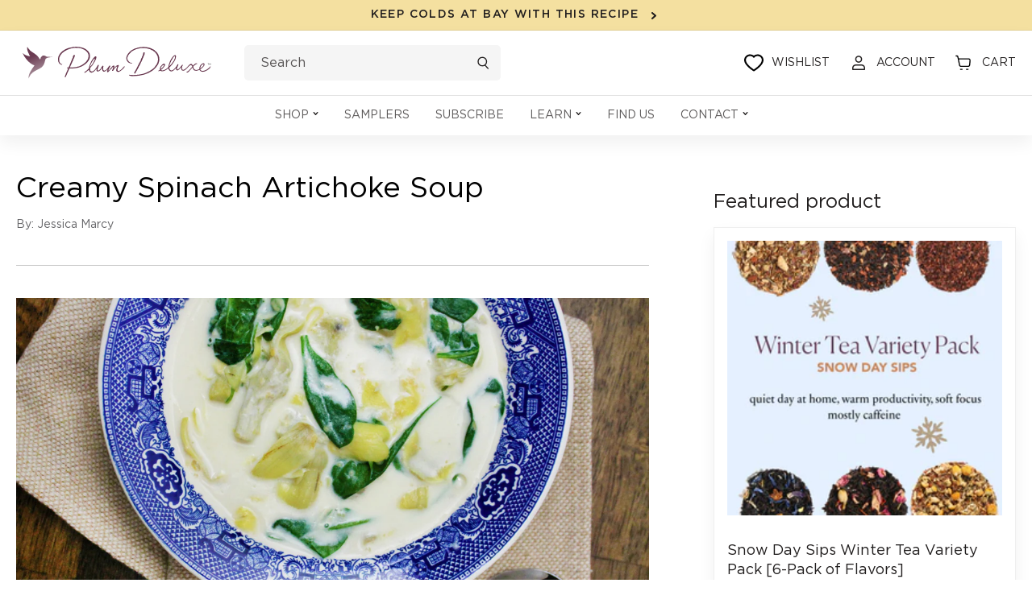

--- FILE ---
content_type: text/html; charset=utf-8
request_url: https://www.plumdeluxe.com/blogs/blog/spinach-artichoke-soup
body_size: 152940
content:
<!doctype html>
<html class="no-js" lang="en">
  <head>
    <!-- "snippets/limespot.liquid" was not rendered, the associated app was uninstalled -->
    <script
      type="text/javascript"
      data-squaredance="i8GwpuoRK1OtqgA1ZEJutH72GvjsqveOsGoX_0t2PADllxe1JMJfk2qv-64Ncz5A"
      data-sqdv="1.0.1"
    >
      try {
        squaredanceCart = JSON.parse(decodeURIComponent('%5B%5D'));
      } catch (e) {}
      !(function (j, u, m, b, l, e) {
        var n = 'jumbleberry',
          i = '3.2.3',
          o = function () {
            o.v == i && o.e ? o.e.apply(o, arguments) : o.q.push(arguments);
          },
          a = encodeURIComponent,
          t = decodeURIComponent,
          d = j.location;
        ((o.push = o).l = !1),
          (o.q = []),
          (o.v = i),
          (o.duid = function (n) {
            return (n = n && u.cookie.match(RegExp(t('%5Cs*') + n.substr(0, 21) + 'id=([^;]+)')))
              ? t(n[1].split('.')[0])
              : '';
          }),
          (o.g = function (n, i) {
            return !!(i = RegExp('^[^#]*[?&]' + n + '=([^&#]+)').exec(i || d.href)) && t(i[1].replace(/\+/g, ' '));
          }),
          (o.s = function (n) {
            for (
              var i = Math.round(new Date().getTime() / 1e3), t = d.hostname.split('.'), r = t.length - 1;
              0 < r-- && /^(([a-z0-9]{4}-?){8}|[0-9]+)$/i.test(n) && n != o.duid(o.p);

            )
              u.cookie =
                o.p.substr(0, 21) +
                'id=' +
                a(n) +
                '.' +
                i +
                '.0.' +
                i +
                '.; path=/; max-age=63072000; domain=.' +
                t.slice(r, t.length).join('.');
          }),
          (o.i = function (n, i, t) {
            if ('init' == n) return [(o.u = o.duid((o.p = i))), o.s((o.h = t || o.u))];
            (t = t || {}),
              ((n = u.createElement('iframe')).src =
                o.d +
                o.p +
                '?hid=' +
                a(o.h) +
                '&uid=' +
                a(o.u) +
                '&event=' +
                a(i || '') +
                '&transid=' +
                a(t.transaction_id || '') +
                '&oi=' +
                a(t.order_index || '') +
                '&ctx=' +
                a(JSON.stringify(t))),
              (n.height = n.width = 0),
              (n.style = 'display:none;visibility:hidden'),
              (n.sandbox = 'allow-forms allow-same-origin allow-scripts'),
              (n.referrerPolicy = 'unsafe-url'),
              (u.body || u.head).appendChild(n);
          }),
          (o.m = o.e =
            function () {
              var n, i;
              !j._RNGSeed &&
                o.i.apply(o, arguments) &&
                ((n = u.createElement(m)),
                (i = u.getElementsByTagName(m)[0]),
                (n.src = o.d + o.p + '?hid=' + a(o.h) + '&uid=' + a(o.u) + '&v=' + o.v),
                (n.async = !!o.h),
                (o.e = !1),
                o.q.unshift(arguments),
                j.addEventListener(
                  'beforeunload',
                  (n.onerror = function () {
                    o.e = o.i;
                    for (var n = 0; n < o.q.length; ++n) o.apply(o, o.q[n]);
                    o.q = [];
                  })
                ),
                i.parentNode.insertBefore(n, i));
            }),
          (j[n] = j[n] || o),
          (j[n].d = b);
      })(window, document, 'script', 'https://www.maxepv.com/');

      jumbleberry(
        'init',
        'i8GwpuoRK1OtqgA1ZEJutH72GvjsqveOsGoX_0t2PADpVf44JpWlnv_ieK7lUNHsQf_Kqtq0hhtRm5SnFYY0YEnqW6xYxjwyphDcR3zR0NQ~',
        jumbleberry.g('sqdid') || jumbleberry.g('click_id')
      );
    </script>
    
    <script>
      !(function () {
        var o = (window.tdl = window.tdl || []);
        if (o.invoked)
          window.console && console.error && console.error('Tune snippet has been included more than once.');
        else {
          (o.invoked = !0),
            (o.methods = ['init', 'identify', 'convert']),
            (o.factory = function (n) {
              return function () {
                var e = Array.prototype.slice.call(arguments);
                return e.unshift(n), o.push(e), o;
              };
            });
          for (var e = 0; e < o.methods.length; e++) {
            var n = o.methods[e];
            o[n] = o.factory(n);
          }
          o.init = function (e) {
            var n = document.createElement('script');
            (n.type = 'text/javascript'), (n.async = !0), (n.src = 'https://js.go2sdk.com/v2/tune.js');
            var t = document.getElementsByTagName('script')[0];
            t.parentNode.insertBefore(n, t), (o.domain = e);
          };
        }
      })();

      tdl.init('https://aspireiq.go2cloud.org');
      tdl.identify();
    </script>
    

    
    <script
      type="text/javascript"
      src="https://d3t0blvjvadsrq.cloudfront.net/scripts/socioh_shopify_v2.js"
      async="true"
    ></script>
    

    <!-- global variable -->
    <script>

      window.product = false
    </script>

    <script>
      /* >> TriplePixel :: start*/
      ~(function (W, H, A, L, E, _) {
        function O(T, R) {
          void 0 === R && (R = !1),
            (H = new XMLHttpRequest()),
            H.open('GET', '//triplewhale-pixel.web.app/triplepx.txt?' + ~(Date.now() / 9e7), !0),
            H.send(null),
            (H.onreadystatechange = function () {
              4 === H.readyState && 200 === H.status
                ? setTimeout(function () {
                    return eval(H.responseText);
                  }, 50)
                : (299 < H.status || H.status < 200) && T && !R && ((R = !0), O(T - 1));
            });
        }
        if (((L = window), !L[H + 'sn'])) {
          L[H + 'sn'] = 1;
          try {
            A.setItem(H, 1 + (0 | A.getItem(H) || 0)),
              W.includes('⇈') && A.setItem(H + 'Stg', 1 + (0 | A.getItem(H + 'Stg') || 0)),
              (E = JSON.parse(A.getItem(H + 'U') || '[]')).push(location.href),
              A.setItem(H + 'U', JSON.stringify(E));
          } catch (e) {}
          A.getItem('"!nC`') ||
            ((A = L),
            A[H] ||
              ((L = function () {
                return Date.now().toString(36) + '_' + Math.random().toString(36);
              }),
              (E = A[H] =
                function (t, e) {
                  return (W = L()), (E._q = E._q || []).push([W, t, e]), (E._headless = !0), W;
                }),
              (E.ch = W),
              O(5)));
        }
      })('', 'TriplePixel', localStorage);
      /* << TriplePixel :: end*/
    </script>
    
    <meta charset="utf-8">
    <meta http-equiv="X-UA-Compatible" content="IE=edge">
    <meta name="viewport" content="width=device-width,initial-scale=1">
    <meta name="theme-color" content="">
    <link rel="canonical" href="https://www.plumdeluxe.com/blogs/blog/spinach-artichoke-soup">
    <link rel="preconnect" href="https://cdn.shopify.com" crossorigin>
    
<link rel="icon" type="image/png" href="//www.plumdeluxe.com/cdn/shop/files/Group_387.png?crop=center&height=32&v=1664348954&width=32"><link rel="preconnect" href="www.googleadservices.com" crossorigin>
    <link rel="preconnect" href="https://analytics.tiktok.com" crossorigin>
    <link rel="preconnect" href="https://www.google-analytics.com" crossorigin>
    <link rel="preconnect" href="https://s.pinimg.com" crossorigin>
    <link rel="preconnect" href="https://static.klaviyo.com" crossorigin>
    <link rel="preconnect" href="https://cdn.shopify.com">
    <link rel="stylesheet" href="https://unicons.iconscout.com/release/v4.0.0/css/line.css">

    <title>
      Creamy Spinach Artichoke Soup
 &ndash; Plum Deluxe Tea</title>

    
      <meta name="description" content="Spinach artichoke soup is hearty and warm in the winter, making it a cold-weather super star with a punch of flavor and freshness.">
    

    

<meta property="og:site_name" content="Plum Deluxe Tea">
<meta property="og:url" content="https://www.plumdeluxe.com/blogs/blog/spinach-artichoke-soup">
<meta property="og:title" content="Creamy Spinach Artichoke Soup">
<meta property="og:type" content="article">
<meta property="og:description" content="Spinach artichoke soup is hearty and warm in the winter, making it a cold-weather super star with a punch of flavor and freshness."><meta property="og:image" content="http://www.plumdeluxe.com/cdn/shop/articles/IMG_6012.jpg?v=1659430651">
  <meta property="og:image:secure_url" content="https://www.plumdeluxe.com/cdn/shop/articles/IMG_6012.jpg?v=1659430651">
  <meta property="og:image:width" content="1200">
  <meta property="og:image:height" content="858"><meta name="twitter:site" content="@plumdeluxe"><meta name="twitter:card" content="summary_large_image">
<meta name="twitter:title" content="Creamy Spinach Artichoke Soup">
<meta name="twitter:description" content="Spinach artichoke soup is hearty and warm in the winter, making it a cold-weather super star with a punch of flavor and freshness.">


    <script src="//www.plumdeluxe.com/cdn/shop/t/79/assets/jquery-1.11.0.min.js?v=74721525869110791951753375542" type="text/javascript"></script>
    <script
      src="//d1liekpayvooaz.cloudfront.net/apps/customizery/customizery.js?shop=plumdeluxe.myshopify.com"
    ></script>
    

<script>
var _0xb534=["\x6C\x61\x7A\x79","\x6C\x61\x7A\x79\x6C\x6F\x61\x64\x69\x6E\x67","\x6C\x61\x7A\x79\x6C\x6F\x61\x64\x65\x64","\x73\x72\x63","\x73\x72\x63\x73\x65\x74","\x77\x69\x64\x74\x68\x73","\x75\x73\x65\x72\x41\x67\x65\x6E\x74","\x74\x65\x73\x74","\x67\x65\x74\x54\x69\x6D\x65","\x73\x63\x72\x6F\x6C\x6C","\x72\x65\x6D\x6F\x76\x65\x45\x76\x65\x6E\x74\x4C\x69\x73\x74\x65\x6E\x65\x72","\x66\x6F\x72\x45\x61\x63\x68","\x66\x69\x72\x73\x74\x5F\x73\x63\x72\x6F\x6C\x6C","\x63\x6C\x69\x63\x6B","\x66\x69\x72\x73\x74\x5F\x63\x6C\x69\x63\x6B","\x6D\x6F\x75\x73\x65\x5F\x6D\x6F\x76\x65","\x61\x64\x64\x45\x76\x65\x6E\x74\x4C\x69\x73\x74\x65\x6E\x65\x72","\x6D\x6F\x75\x73\x65\x6D\x6F\x76\x65","\x70\x75\x73\x68","\x69\x6D\x67","\x2E","\x73\x65\x6C\x65\x63\x74\x6F\x72","\x63\x6C\x61\x73\x73","","\x63\x61\x6C\x6C\x62\x61\x63\x6B","\x70\x61\x67\x65\x59\x4F\x66\x66\x73\x65\x74","\x3A\x76\x69\x73\x69\x62\x6C\x65","\x69\x73","\x74\x6F\x70","\x6F\x66\x66\x73\x65\x74","\x69\x6E\x6E\x65\x72\x48\x65\x69\x67\x68\x74","\x74\x79\x70\x65","\x6F\x6E\x65\x74\x69\x6D\x65","\x73\x70\x6C\x69\x63\x65","\x65\x61\x63\x68","\x64\x61\x74\x61\x73\x65\x74","\x7B\x77\x69\x64\x74\x68\x7D","\x69\x6E\x63\x6C\x75\x64\x65\x73","\x72\x65\x70\x6C\x61\x63\x65","\x20","\x77","\x70\x61\x72\x73\x65","\x2C","\x6A\x6F\x69\x6E","\x73\x70\x6C\x69\x74","\x74\x72\x69\x6D","\x6C\x65\x6E\x67\x74\x68","\x6F\x66\x66\x73\x65\x74\x57\x69\x64\x74\x68","\x61\x74\x74\x72\x69\x62\x75\x74\x65\x73","\x6F\x70\x74\x69\x6F\x6E\x73","\x62\x61\x63\x6B\x67\x72\x6F\x75\x6E\x64\x49\x6D\x61\x67\x65","\x73\x74\x79\x6C\x65","\x75\x72\x6C\x28\x27","\x29\x27","\x72\x65\x6D\x6F\x76\x65","\x63\x6C\x61\x73\x73\x4C\x69\x73\x74","\x6C\x6F\x61\x64\x65\x64","\x61\x64\x64\x43\x6C\x61\x73\x73","\x64\x61\x74\x61\x2D\x73\x72\x63","\x72\x65\x6D\x6F\x76\x65\x41\x74\x74\x72\x69\x62\x75\x74\x65","\x72\x65\x73\x69\x7A\x65","\x6F\x72\x69\x65\x6E\x74\x61\x74\x69\x6F\x6E\x43\x68\x61\x6E\x67\x65","\x44\x4F\x4D\x43\x6F\x6E\x74\x65\x6E\x74\x4C\x6F\x61\x64\x65\x64","\x6C\x61\x7A\x79\x6C\x6F\x61\x64","\x69\x6D\x61\x67\x65\x73","\x66\x75\x6E\x63\x74\x69\x6F\x6E","\x6A\x71\x75\x65\x72\x79","\x66\x69\x6C\x65\x73","\x73\x63\x72\x69\x70\x74","\x73\x75\x62\x73\x74\x72\x69\x6E\x67","\x72\x61\x6E\x64\x6F\x6D","\x64\x65\x6C\x61\x79","\x6C\x6F\x61\x64\x69\x6E\x67","\x75\x73\x65\x72","\x69\x6E\x74\x65\x72\x61\x63\x74\x69\x6F\x6E","\x6D\x6F\x75\x73\x65\x4D\x6F\x76\x65","\x66\x69\x72\x73\x74\x53\x63\x72\x6F\x6C\x6C","\x66\x69\x72\x73\x74\x43\x6C\x69\x63\x6B","\x6D\x6F\x75\x73\x65","\x70\x72\x6F\x6D\x69\x73\x65\x73","\x67\x65\x74","\x6E\x61\x6D\x65","\x6C\x6F\x61\x64","\x70\x72\x65\x6C\x6F\x61\x64","\x77\x69\x6E\x64\x6F\x77","\x61\x64\x64","\x63\x61\x6E\x63\x65\x6C","\x73\x74\x61\x72\x74","\x6D\x6F\x62\x69\x6C\x65","\x64\x65\x73\x6B\x74\x6F\x70","\x74\x69\x6D\x65\x72\x73","\x63\x72\x65\x61\x74\x65\x45\x6C\x65\x6D\x65\x6E\x74","\x61\x73\x79\x6E\x63","\x6B\x65\x79\x73","\x68\x61\x73\x4F\x77\x6E\x50\x72\x6F\x70\x65\x72\x74\x79","\x73\x65\x74\x41\x74\x74\x72\x69\x62\x75\x74\x65","\x6F\x6E\x6C\x6F\x61\x64","\x6F\x6E\x65\x72\x72\x6F\x72","\x61\x70\x70\x65\x6E\x64","\x68\x65\x61\x64","\x6C\x69\x6E\x6B","\x68\x72\x65\x66","\x72\x65\x6C","\x73\x74\x79\x6C\x65\x73\x68\x65\x65\x74","\x74\x65\x78\x74\x2F\x63\x73\x73","\x6D\x65\x64\x69\x61","\x61\x6C\x6C","\x61\x73","\x70\x72\x65\x6C\x6F\x61\x64\x65\x64","\x75\x6E\x64\x65\x66\x69\x6E\x65\x64","\x6F\x62\x6A\x65\x63\x74","\x64\x65\x66\x61\x75\x6C\x74","\x69\x73\x41\x72\x72\x61\x79","\x70\x72\x6F\x6D\x69\x73\x65","\x70\x72\x6F\x63\x65\x73\x73"];const __optimize=(function(_0x279dx2){let _0x279dx3=false;const _0x279dx4={'\x66\x69\x6C\x65\x73':{},'\x70\x72\x6F\x6D\x69\x73\x65\x73':{}};const _0x279dx5=(/Android|webOS|iPhone|iPad|iPod|BlackBerry|IEMobile|Opera Mini/i[_0xb534[7]](navigator[_0xb534[6]]));const _0x279dx6=(function(){let _0x279dx7=0;function _0x279dx8(){_0x279dx7=  new Date()[_0xb534[8]]()}function _0x279dx9(){return  new Date()[_0xb534[8]]()- _0x279dx7}return {start:_0x279dx8,get:_0x279dx9}})();const _0x279dxa=(function(){const _0x279dxb={first_scroll:[],first_click:[],mouse_move:[]};const _0x279dxc=function(){document[_0xb534[10]](_0xb534[9],_0x279dxc);_0x279dxb[_0xb534[12]][_0xb534[11]](function(_0x279dxd){_0x279dxd()})};const _0x279dxe=function(){document[_0xb534[10]](_0xb534[13],_0x279dxe);_0x279dxb[_0xb534[14]][_0xb534[11]](function(_0x279dxd){_0x279dxd()})};const _0x279dxf=function(){document[_0xb534[10]](_0xb534[13],_0x279dxf);_0x279dxb[_0xb534[15]][_0xb534[11]](function(_0x279dxd){_0x279dxd()})};document[_0xb534[16]](_0xb534[9],_0x279dxc);document[_0xb534[16]](_0xb534[13],_0x279dxe);document[_0xb534[16]](_0xb534[17],_0x279dxf);return {firstClick:function(_0x279dxd){_0x279dxb[_0xb534[14]][_0xb534[18]](_0x279dxd)},firstScroll:function(_0x279dxd){_0x279dxb[_0xb534[12]][_0xb534[18]](_0x279dxd)},mouseMove:function(_0x279dxd){_0x279dxb[_0xb534[15]][_0xb534[18]](_0x279dxd)}}})();const _0x279dx10=(function(){const _0x279dxb=[];function _0x279dx11(_0x279dx12){_0x279dxb[_0xb534[18]]({type:_0xb534[19],selector:`${_0xb534[20]}${_0x279dx12[_0xb534[22]][_0xb534[21]]}${_0xb534[23]}`,options:_0x279dx12,onetime:false});_0x279dx15()}function _0x279dxd(_0x279dx13,_0x279dxd,_0x279dx14){_0x279dxb[_0xb534[18]]({type:_0xb534[24],selector:_0x279dx13,callback:_0x279dxd,onetime:_0x279dx14?_0x279dx14:true});_0x279dx15()}function _0x279dx15(){_0x279dxb[_0xb534[11]](function(_0x279dx16,_0x279dx17){$(`${_0xb534[23]}${_0x279dx16[_0xb534[21]]}${_0xb534[23]}`)[_0xb534[34]](function(){var _0x279dx18=window[_0xb534[25]];const _0x279dx19=$(this);if(_0x279dx19[_0xb534[27]](_0xb534[26])&& _0x279dx19[_0xb534[29]]()[_0xb534[28]]<= (window[_0xb534[30]]+ _0x279dx18)){if(_0x279dx16[_0xb534[31]]== _0xb534[19]){_0x279dx28(_0x279dx19[0],_0x279dx16)}else {if(_0x279dx16[_0xb534[31]]== _0xb534[24]){_0x279dx16[_0xb534[24]](_0x279dx19[0],_0x279dx16)}};if(_0x279dx16[_0xb534[32]]){_0x279dxb[_0xb534[33]](_0x279dx17,1);return false}}})})}function _0x279dx1a(_0x279dx1b){return _0x279dx1b instanceof  HTMLImageElement}function _0x279dx1c(_0x279dx1b,_0x279dx1d,_0x279dx1e,_0x279dx1f){const _0x279dx20=_0x279dx1b[_0xb534[35]][_0x279dx1d];const _0x279dx21=_0x279dx1b[_0xb534[35]][_0x279dx1e];if(!_0x279dx20||  !_0x279dx21 ||  !_0x279dx20[_0xb534[37]](_0xb534[36])){return};const _0x279dx22=[];JSON[_0xb534[41]](_0x279dx21)[_0xb534[11]](function(_0x279dx23){let _0x279dx24=_0x279dx20[_0xb534[38]](_0xb534[36],_0x279dx23)+ `${_0xb534[39]}${_0x279dx23}${_0xb534[40]}`;_0x279dx22[_0xb534[18]](_0x279dx24)});_0x279dx1b[_0xb534[35]][_0x279dx1f]= _0x279dx22[_0xb534[43]](_0xb534[42]);delete _0x279dx1b[_0xb534[35]][_0x279dx1d];delete _0x279dx1b[_0xb534[35]][_0x279dx1e]}function _0x279dx25(_0x279dx1b,_0x279dx20,_0x279dx22){if(!_0x279dx22){return _0x279dx20};_0x279dx22= _0x279dx22[_0xb534[44]](_0xb534[42]);let _0x279dx26=_0xb534[23];for(var _0x279dx27 in _0x279dx22){_0x279dx26= _0x279dx22[_0x279dx27][_0xb534[45]]()[_0xb534[44]](_0xb534[39]);if(_0x279dx26[_0xb534[46]]== 1){continue};if(_0x279dx1b[_0xb534[47]]< parseInt(_0x279dx26[1][_0xb534[38]](_0xb534[40],_0xb534[23]))){return _0x279dx26[0]}};return _0x279dx26[0]}function _0x279dx28(_0x279dx1b,_0x279dx16){_0x279dx1c(_0x279dx1b,_0x279dx16[_0xb534[49]][_0xb534[48]][_0xb534[3]],_0x279dx16[_0xb534[49]][_0xb534[48]][_0xb534[5]],_0x279dx16[_0xb534[49]][_0xb534[48]][_0xb534[4]]);const _0x279dx20=_0x279dx25(_0x279dx1b,_0x279dx1b[_0xb534[35]][_0x279dx16[_0xb534[49]][_0xb534[48]][_0xb534[3]]],_0x279dx1b[_0xb534[35]][_0x279dx16[_0xb534[49]][_0xb534[48]][_0xb534[4]]]);if(_0x279dx1a(_0x279dx1b)){_0x279dx1b[_0xb534[3]]= _0x279dx20}else {_0x279dx1b[_0xb534[51]][_0xb534[50]]= `${_0xb534[52]}${_0x279dx20}${_0xb534[53]}`};_0x279dx1b[_0xb534[55]][_0xb534[54]](_0x279dx16[_0xb534[49]][_0xb534[22]][_0xb534[21]]);$(_0x279dx1b)[_0xb534[57]](_0x279dx16[_0xb534[49]][_0xb534[22]][_0xb534[56]]);_0x279dx1b[_0xb534[59]](_0xb534[58])}function _0x279dx29(){document[_0xb534[16]](_0xb534[9],_0x279dx15);window[_0xb534[16]](_0xb534[60],_0x279dx15);window[_0xb534[16]](_0xb534[61],_0x279dx15);_0x279dx15()}document[_0xb534[16]](_0xb534[62],function(){_0x279dx29()});_0x279dx15();return {images:_0x279dx11,callback:_0x279dxd,process:_0x279dx15}})();_0x279dx10[_0xb534[64]](_0x279dx2[_0xb534[63]]);const _0x279dx2a=(function(){const _0x279dx2b=(_0xb534[65]==  typeof requestIdleCallback);let _0x279dx2c=undefined;function _0x279dx2d(_0x279dxd){return _0x279dx2c= _0x279dx2b?requestIdleCallback(_0x279dxd):function(){return setTimeout(function(){_0x279dxd()},0)}()}function _0x279dx2e(){if(!_0x279dx2c){return};_0x279dx2c= _0x279dx2b?function(){cancelIdleCallback(_0x279dx2c);_0x279dx2c= undefined}:function(_0x279dxd){}}return {add:_0x279dx2d,cancel:_0x279dx2e}})();const _0x279dx2f=(function(){in_progress= true;_0x279dx4[_0xb534[67]][_0xb534[66]]= {name:_0xb534[66],type:_0xb534[68],src:_0xb534[23],loading:false,loaded:true,callback:_0xb534[23],options:{},delay:0};function _0x279dx30(_0x279dx31,_0x279dx20,_0x279dx32,_0x279dxd,_0x279dx2){_0x279dx32= _0x279dx32|| Math[_0xb534[70]]().toString(36)[_0xb534[69]](2,5);_0x279dx4[_0xb534[67]][_0x279dx32]= {name:_0x279dx32,type:_0x279dx31,src:_0x279dx20,loading:false,loaded:false,preloaded:false,callback:_0x279dxd,options:_0x279dx2,delay:_0x279dx2[_0xb534[71]]?_0x279dx2[_0xb534[71]]:0};if(_0x279dx2[_0xb534[71]]&& _0x279dx2[_0xb534[71]]==  -1){_0x279dx3b(_0x279dx4[_0xb534[67]][_0x279dx32])};const _0x279dx33=function(){const _0x279dx34=_0x279dx4[_0xb534[67]][_0x279dx32];if(!_0x279dx34[_0xb534[56]]&&  !_0x279dx34[_0xb534[72]]){_0x279dx3b(_0x279dx34)}};if(_0x279dx2[_0xb534[0]]){_0x279dx10[_0xb534[24]](_0x279dx2[_0xb534[0]],_0x279dx33)};if(_0x279dx2[_0xb534[73]]){if(_0x279dx2[_0xb534[73]][_0xb534[74]]){_0x279dxa[_0xb534[75]](_0x279dx33);_0x279dxa[_0xb534[76]](_0x279dx33);_0x279dxa[_0xb534[77]](_0x279dx33)}else {_0x279dx2[_0xb534[73]][_0xb534[78]]&& _0x279dxa[_0xb534[75]](_0x279dx33);_0x279dx2[_0xb534[73]][_0xb534[9]]&& _0x279dxa[_0xb534[76]](_0x279dx33);_0x279dx2[_0xb534[73]][_0xb534[13]]&& _0x279dxa[_0xb534[77]](_0x279dx33)}}}function _0x279dx35(_0x279dx32,_0x279dxd){if(_0x279dx4[_0xb534[67]][_0x279dx32]&& _0x279dx4[_0xb534[67]][_0x279dx32][_0xb534[56]]){return _0x279dxd()};_0x279dx4[_0xb534[79]][_0x279dx32]= _0x279dx4[_0xb534[79]][_0x279dx32]|| [];_0x279dx4[_0xb534[79]][_0x279dx32][_0xb534[18]](_0x279dxd)}function _0x279dx36(_0x279dx34){if(!_0x279dx34[_0xb534[56]]&&  !_0x279dx34[_0xb534[72]] && (_0x279dx34[_0xb534[71]]<= _0x279dx6[_0xb534[80]]()||  !_0x279dx3)){return true};return false}function _0x279dx37(_0x279dx34){if(!_0x279dx34[_0xb534[56]]&&  !_0x279dx34[_0xb534[72]] && _0x279dx3){return true};return false}function _0x279dx38(){for(const _0x279dx27 in _0x279dx4[_0xb534[67]]){if(_0x279dx36(_0x279dx4[_0xb534[67]][_0x279dx27])){return true}};return false}function _0x279dx39(_0x279dx34){if(!_0x279dx34[_0xb534[56]]){return};_0x279dx34[_0xb534[24]]&& _0x279dx34[_0xb534[24]]()&&  delete _0x279dx34[_0xb534[24]];for(const _0x279dx3a in _0x279dx4[_0xb534[79]][_0x279dx34[_0xb534[81]]]){_0x279dx4[_0xb534[79]][_0x279dx34[_0xb534[81]]][_0x279dx3a]&& _0x279dx4[_0xb534[79]][_0x279dx34[_0xb534[81]]][_0x279dx3a]()&&  delete _0x279dx4[_0xb534[79]][_0x279dx34[_0xb534[81]]][_0x279dx3a]}}function _0x279dx3b(_0x279dx34){_0x279dx43[_0xb534[82]](_0x279dx34,function(){_0x279dx39(_0x279dx34)})}function _0x279dx3c(){for(const _0x279dx27 in _0x279dx4[_0xb534[67]]){if(_0x279dx37(_0x279dx4[_0xb534[67]][_0x279dx27])){_0x279dx43[_0xb534[83]](_0x279dx4[_0xb534[67]][_0x279dx27])}}}function _0x279dx3d(){for(const _0x279dx27 in _0x279dx4[_0xb534[67]]){if(_0x279dx36(_0x279dx4[_0xb534[67]][_0x279dx27])){_0x279dx3b(_0x279dx4[_0xb534[67]][_0x279dx27]);break}}}function _0x279dx3e(){_0x279dx4[_0xb534[67]][_0xb534[84]][_0xb534[56]]= true;_0x279dx39(_0x279dx4[_0xb534[67]][_0xb534[84]])}function _0x279dx3f(){return false;return in_progress}function _0x279dx40(){_0x279dx38()&& _0x279dx2a[_0xb534[85]](_0x279dx41)}function _0x279dx41(){_0x279dx2a[_0xb534[86]]();if(!_0x279dx38()){return};if(!_0x279dx3f()){_0x279dx3d()};_0x279dx40()}function _0x279dx8(){_0x279dx6[_0xb534[87]]();_0x279dx2a[_0xb534[85]](function(){_0x279dx2[_0xb534[90]][_0x279dx5?_0xb534[88]:_0xb534[89]][_0xb534[11]]((_0x279dx42)=>{setTimeout(function(){_0x279dx41()},_0x279dx42)})})}return {load:_0x279dx30,promise:_0x279dx35,start:_0x279dx8,hasPending:_0x279dx38}})();const _0x279dx43=(function(){function _0x279dx30(_0x279dx34,_0x279dxd){_0x279dx34[_0xb534[72]]= true;if(_0x279dx34[_0xb534[31]]== _0xb534[68]){if(_0x279dx34[_0xb534[3]] instanceof  Function){_0x279dx34[_0xb534[3]]();_0x279dx34[_0xb534[56]]= true;_0x279dx34[_0xb534[72]]= false;_0x279dxd(_0x279dx34)}else {let _0x279dx19=document[_0xb534[91]](_0xb534[68]);_0x279dx19[_0xb534[3]]= _0x279dx34[_0xb534[3]];_0x279dx19[_0xb534[92]]= _0x279dx34[_0xb534[49]][_0xb534[92]]?_0x279dx34[_0xb534[49]][_0xb534[92]]:false;if(_0x279dx34[_0xb534[49]][_0xb534[48]]&& Object[_0xb534[93]](_0x279dx34[_0xb534[49]][_0xb534[48]])[_0xb534[46]]> 0){for(var _0x279dx44 in _0x279dx34[_0xb534[49]][_0xb534[48]]){if(!_0x279dx34[_0xb534[49]][_0xb534[48]][_0xb534[94]](_0x279dx44)){continue};_0x279dx19[_0xb534[95]](_0x279dx44,_0x279dx34[_0xb534[49]][_0xb534[48]][_0x279dx44])}};_0x279dx19[_0xb534[96]]= _0x279dx19[_0xb534[97]]= function(){_0x279dx34[_0xb534[56]]= true;_0x279dx34[_0xb534[72]]= false;_0x279dxd(_0x279dx34)};document[_0xb534[99]][_0xb534[98]](_0x279dx19)}}else {if(_0x279dx34[_0xb534[31]]== _0xb534[100]){let _0x279dx19=document[_0xb534[91]](_0xb534[100]);_0x279dx19[_0xb534[101]]= _0x279dx34[_0xb534[3]];_0x279dx19[_0xb534[102]]= _0x279dx34[_0xb534[49]][_0xb534[102]]?_0x279dx34[_0xb534[49]][_0xb534[102]]:_0xb534[103];_0x279dx19[_0xb534[31]]= _0x279dx34[_0xb534[49]][_0xb534[31]]?_0x279dx34[_0xb534[49]][_0xb534[31]]:_0xb534[104];_0x279dx19[_0xb534[105]]= _0x279dx34[_0xb534[49]][_0xb534[105]]?_0x279dx34[_0xb534[49]][_0xb534[105]]:_0xb534[106];_0x279dx19[_0xb534[92]]= _0x279dx34[_0xb534[49]][_0xb534[92]]?_0x279dx34[_0xb534[49]][_0xb534[92]]:true;delete _0x279dx34[_0xb534[49]][_0xb534[92]];delete _0x279dx34[_0xb534[49]][_0xb534[102]];delete _0x279dx34[_0xb534[49]][_0xb534[31]];delete _0x279dx34[_0xb534[49]][_0xb534[105]];if(_0x279dx34[_0xb534[49]][_0xb534[48]]&& Object[_0xb534[93]](_0x279dx34[_0xb534[49]][_0xb534[48]])[_0xb534[46]]> 0){for(var _0x279dx44 in _0x279dx34[_0xb534[49]][_0xb534[48]]){if(!_0x279dx34[_0xb534[49]][_0xb534[48]][_0xb534[94]](_0x279dx44)){continue};_0x279dx19[_0xb534[95]](_0x279dx44,_0x279dx34[_0xb534[49]][_0xb534[48]][_0x279dx44])}};_0x279dx19[_0xb534[96]]= _0x279dx19[_0xb534[97]]= function(){_0x279dx34[_0xb534[56]]= true;_0x279dx34[_0xb534[72]]= false;_0x279dxd(_0x279dx34)};document[_0xb534[99]][_0xb534[98]](_0x279dx19)}}}function _0x279dx3c(_0x279dx34){if((_0x279dx34[_0xb534[31]]!= _0xb534[68]&& _0x279dx34[_0xb534[31]]!= _0xb534[100])|| _0x279dx34[_0xb534[3]] instanceof  Function){return};let _0x279dx19=document[_0xb534[91]](_0xb534[100]);_0x279dx19[_0xb534[101]]= _0x279dx34[_0xb534[3]];_0x279dx19[_0xb534[102]]= _0x279dx34[_0xb534[49]][_0xb534[102]]?_0x279dx34[_0xb534[49]][_0xb534[102]]:_0xb534[83];_0x279dx19[_0xb534[107]]= _0x279dx34[_0xb534[31]]== _0xb534[100]?(_0x279dx34[_0xb534[49]][_0xb534[31]]?_0x279dx34[_0xb534[49]][_0xb534[31]]:_0xb534[104]):_0x279dx34[_0xb534[31]];if(_0x279dx34[_0xb534[49]][_0xb534[48]]&& Object[_0xb534[93]](_0x279dx34[_0xb534[49]][_0xb534[48]])[_0xb534[46]]> 0){for(var _0x279dx44 in _0x279dx34[_0xb534[49]][_0xb534[48]]){if(!_0x279dx34[_0xb534[49]][_0xb534[48]][_0xb534[94]](_0x279dx44)){continue};_0x279dx19[_0xb534[95]](_0x279dx44,_0x279dx34[_0xb534[49]][_0xb534[48]][_0x279dx44])}};_0x279dx19[_0xb534[96]]= _0x279dx19[_0xb534[97]]= function(){_0x279dx34[_0xb534[108]]= true};document[_0xb534[99]][_0xb534[98]](_0x279dx19)}return {preload:_0x279dx3c,load:_0x279dx30}})();const _0x279dx45=(function(){function _0x279dx46(_0x279dx20,_0x279dx32,_0x279dxd,_0x279dx47){if( typeof _0x279dx47=== _0xb534[109]){_0x279dx47= {};if( typeof _0x279dx32=== _0xb534[110]){_0x279dx47= _0x279dx32;_0x279dx32= undefined};if( typeof _0x279dxd=== _0xb534[110]){_0x279dx47= _0x279dxd;_0x279dxd= undefined}};_0x279dx47[_0xb534[71]]=  -1;_0x279dx2f[_0xb534[82]](_0xb534[68],_0x279dx20,_0x279dx32,_0x279dxd,_0x279dx47)}function _0x279dx2d(_0x279dx20,_0x279dx32,_0x279dxd,_0x279dx47){if( typeof _0x279dx47=== _0xb534[109]){_0x279dx47= {};if( typeof _0x279dx32=== _0xb534[110]){_0x279dx47= _0x279dx32;_0x279dx32= undefined};if( typeof _0x279dxd=== _0xb534[110]){_0x279dx47= _0x279dxd;_0x279dxd= undefined}};_0x279dx47[_0xb534[71]]= _0x279dx2[_0xb534[90]][_0xb534[111]][_0x279dx5?_0xb534[88]:_0xb534[89]];_0x279dx2f[_0xb534[82]](_0xb534[68],_0x279dx20,_0x279dx32,_0x279dxd,_0x279dx47)}function _0x279dx48(_0x279dx20,_0x279dx49,_0x279dx32,_0x279dxd,_0x279dx47){if( typeof _0x279dx47=== _0xb534[109]){_0x279dx47= {};if( typeof _0x279dx32=== _0xb534[110]){_0x279dx47= _0x279dx32;_0x279dx32= undefined};if( typeof _0x279dxd=== _0xb534[110]){_0x279dx47= _0x279dxd;_0x279dxd= undefined}};let _0x279dx4a=_0x279dx2[_0xb534[90]][_0xb534[111]][_0xb534[89]];if(Array[_0xb534[112]](_0x279dx49)){if( typeof _0x279dx49[1]!== _0xb534[109]){_0x279dx4a= _0x279dx49[1]};_0x279dx49= _0x279dx49[0]};_0x279dx47[_0xb534[71]]= _0x279dx5?_0x279dx49:_0x279dx4a;_0x279dx2f[_0xb534[82]](_0xb534[68],_0x279dx20,_0x279dx32,_0x279dxd,_0x279dx47)}function _0x279dx4b(_0x279dx32,_0x279dx45){_0x279dx2f[_0xb534[113]](_0x279dx32,_0x279dx45)}return {now:_0x279dx46,add:_0x279dx2d,addAfter:_0x279dx48,after:_0x279dx4b}}());const _0x279dx4c=(function(){function _0x279dx46(_0x279dx20,_0x279dx32,_0x279dxd,_0x279dx47){if( typeof _0x279dx47=== _0xb534[109]){_0x279dx47= {};if( typeof _0x279dx32=== _0xb534[110]){_0x279dx47= _0x279dx32;_0x279dx32= undefined};if( typeof _0x279dxd=== _0xb534[110]){_0x279dx47= _0x279dxd;_0x279dxd= undefined}};_0x279dx47[_0xb534[71]]=  -1;_0x279dx2d(_0x279dx20,_0x279dx32,_0x279dxd,_0x279dx47)}function _0x279dx2d(_0x279dx20,_0x279dx32,_0x279dxd,_0x279dx47){if( typeof _0x279dx47=== _0xb534[109]){_0x279dx47= {};if( typeof _0x279dx32=== _0xb534[110]){_0x279dx47= _0x279dx32;_0x279dx32= undefined};if( typeof _0x279dxd=== _0xb534[110]){_0x279dx47= _0x279dxd;_0x279dxd= undefined}};_0x279dx47[_0xb534[71]]= 0;_0x279dx2f[_0xb534[82]](_0xb534[100],_0x279dx20,_0x279dx32,_0x279dxd,_0x279dx47)}function _0x279dx48(_0x279dx20,_0x279dx49,_0x279dx32,_0x279dxd,_0x279dx47){if( typeof _0x279dx47=== _0xb534[109]){_0x279dx47= {};if( typeof _0x279dx32=== _0xb534[110]){_0x279dx47= _0x279dx32;_0x279dx32= undefined};if( typeof _0x279dxd=== _0xb534[110]){_0x279dx47= _0x279dxd;_0x279dxd= undefined}};let _0x279dx4a=0;if(Array[_0xb534[112]](_0x279dx49)){if( typeof _0x279dx49[1]!== _0xb534[109]){_0x279dx4a= _0x279dx49[1]};_0x279dx49= _0x279dx49[0]};_0x279dx47[_0xb534[71]]= _0x279dx5?_0x279dx49:_0x279dx4a;_0x279dx2f[_0xb534[82]](_0xb534[100],_0x279dx20,_0x279dx32,_0x279dxd,_0x279dx47)}function _0x279dx4b(_0x279dx32,_0x279dx45){_0x279dx2f[_0xb534[113]](_0x279dx32,_0x279dx45)}return {now:_0x279dx46,add:_0x279dx2d,addAfter:_0x279dx48,after:_0x279dx4b}}());let _0x279dx4d;window[_0xb534[16]](_0xb534[82],(_0x279dx4e)=>{_0x279dx2f[_0xb534[87]]()});return {isMobile:_0x279dx5,$:$,script:_0x279dx45,link:_0x279dx4c,lazyload:{run:_0x279dx10[_0xb534[114]]}}})({lazyload:{class:{selector:_0xb534[0],loading:_0xb534[1],loaded:_0xb534[2]},attributes:{src:_0xb534[3],srcset:_0xb534[4],widths:_0xb534[5]}},timers:{default:{desktop:2500,mobile:7500},mobile:[601,2501,5001,7501,8501,9501],desktop:[51,251,1201,2001,7501,9501]}})

  function x_parentNode_insertBefore(s, x) {
    const user_interaction = s.src.includes('searchanise');
    const freegift_app = s.src.includes('secomapp');
      if(freegift_app){
        __optimize.script.addAfter(s.src, [10000, 5000],{
          user:{
            interaction:true 
          }
      });
    }
    if(user_interaction){
    __optimize.script.addAfter(s.src,[10000, 5000],{
        user:{
          interaction:true
        }
    });
  }
    else{
      __optimize.script.addAfter(s.src, [10000, 5000]);
    }
  }

  function first_parentNode_insertBefore(s, x) {
    __optimize.script.addAfter(s.src, [10000, 5000]);
  }

  //  window.$ = __optimize.$;
</script>
    

    <script src="//searchserverapi.com/widgets/shopify/init.js?a=9a6L7u6y0c"></script>

    <script src="//www.plumdeluxe.com/cdn/shop/t/79/assets/global.js?v=83310076572428544201765161516" type="text/javascript" defer="defer"></script>
    
    <script>
    
    
    
    
    var gsf_conversion_data = {page_type : '', event : ''};
    
</script>


        <script>window.performance && window.performance.mark && window.performance.mark('shopify.content_for_header.start');</script><meta name="facebook-domain-verification" content="83pn9155ujyczxth29y2m81syh05jt">
<meta name="google-site-verification" content="T243l4UEA2NMN1I4unhvsFoSmQVazFIuTBE_i1xj7iw">
<meta name="google-site-verification" content="T243l4UEA2NMN1I4unhvsFoSmQVazFIuTBE_i1xj7iw">
<meta id="shopify-digital-wallet" name="shopify-digital-wallet" content="/58282770569/digital_wallets/dialog">
<meta name="shopify-checkout-api-token" content="7c83ae8ae4dd042dccc1eb7e44f0c13a">
<meta id="in-context-paypal-metadata" data-shop-id="58282770569" data-venmo-supported="false" data-environment="production" data-locale="en_US" data-paypal-v4="true" data-currency="USD">
<link rel="alternate" type="application/atom+xml" title="Feed" href="/blogs/blog.atom" />
<script async="async" src="/checkouts/internal/preloads.js?locale=en-US"></script>
<link rel="preconnect" href="https://shop.app" crossorigin="anonymous">
<script async="async" src="https://shop.app/checkouts/internal/preloads.js?locale=en-US&shop_id=58282770569" crossorigin="anonymous"></script>
<script id="apple-pay-shop-capabilities" type="application/json">{"shopId":58282770569,"countryCode":"US","currencyCode":"USD","merchantCapabilities":["supports3DS"],"merchantId":"gid:\/\/shopify\/Shop\/58282770569","merchantName":"Plum Deluxe Tea","requiredBillingContactFields":["postalAddress","email"],"requiredShippingContactFields":["postalAddress","email"],"shippingType":"shipping","supportedNetworks":["visa","masterCard","amex","discover","elo","jcb"],"total":{"type":"pending","label":"Plum Deluxe Tea","amount":"1.00"},"shopifyPaymentsEnabled":true,"supportsSubscriptions":true}</script>
<script id="shopify-features" type="application/json">{"accessToken":"7c83ae8ae4dd042dccc1eb7e44f0c13a","betas":["rich-media-storefront-analytics"],"domain":"www.plumdeluxe.com","predictiveSearch":true,"shopId":58282770569,"locale":"en"}</script>
<script>var Shopify = Shopify || {};
Shopify.shop = "plumdeluxe.myshopify.com";
Shopify.locale = "en";
Shopify.currency = {"active":"USD","rate":"1.0"};
Shopify.country = "US";
Shopify.theme = {"name":"7.24.25 Copy - Prep for REBUY","id":145500143753,"schema_name":"Dawn","schema_version":"5.0.0","theme_store_id":887,"role":"main"};
Shopify.theme.handle = "null";
Shopify.theme.style = {"id":null,"handle":null};
Shopify.cdnHost = "www.plumdeluxe.com/cdn";
Shopify.routes = Shopify.routes || {};
Shopify.routes.root = "/";</script>
<script type="module">!function(o){(o.Shopify=o.Shopify||{}).modules=!0}(window);</script>
<script>!function(o){function n(){var o=[];function n(){o.push(Array.prototype.slice.apply(arguments))}return n.q=o,n}var t=o.Shopify=o.Shopify||{};t.loadFeatures=n(),t.autoloadFeatures=n()}(window);</script>
<script>
  window.ShopifyPay = window.ShopifyPay || {};
  window.ShopifyPay.apiHost = "shop.app\/pay";
  window.ShopifyPay.redirectState = null;
</script>
<script id="shop-js-analytics" type="application/json">{"pageType":"article"}</script>
<script defer="defer" async type="module" src="//www.plumdeluxe.com/cdn/shopifycloud/shop-js/modules/v2/client.init-shop-cart-sync_BT-GjEfc.en.esm.js"></script>
<script defer="defer" async type="module" src="//www.plumdeluxe.com/cdn/shopifycloud/shop-js/modules/v2/chunk.common_D58fp_Oc.esm.js"></script>
<script defer="defer" async type="module" src="//www.plumdeluxe.com/cdn/shopifycloud/shop-js/modules/v2/chunk.modal_xMitdFEc.esm.js"></script>
<script type="module">
  await import("//www.plumdeluxe.com/cdn/shopifycloud/shop-js/modules/v2/client.init-shop-cart-sync_BT-GjEfc.en.esm.js");
await import("//www.plumdeluxe.com/cdn/shopifycloud/shop-js/modules/v2/chunk.common_D58fp_Oc.esm.js");
await import("//www.plumdeluxe.com/cdn/shopifycloud/shop-js/modules/v2/chunk.modal_xMitdFEc.esm.js");

  window.Shopify.SignInWithShop?.initShopCartSync?.({"fedCMEnabled":true,"windoidEnabled":true});

</script>
<script>
  window.Shopify = window.Shopify || {};
  if (!window.Shopify.featureAssets) window.Shopify.featureAssets = {};
  window.Shopify.featureAssets['shop-js'] = {"shop-cart-sync":["modules/v2/client.shop-cart-sync_DZOKe7Ll.en.esm.js","modules/v2/chunk.common_D58fp_Oc.esm.js","modules/v2/chunk.modal_xMitdFEc.esm.js"],"init-fed-cm":["modules/v2/client.init-fed-cm_B6oLuCjv.en.esm.js","modules/v2/chunk.common_D58fp_Oc.esm.js","modules/v2/chunk.modal_xMitdFEc.esm.js"],"shop-cash-offers":["modules/v2/client.shop-cash-offers_D2sdYoxE.en.esm.js","modules/v2/chunk.common_D58fp_Oc.esm.js","modules/v2/chunk.modal_xMitdFEc.esm.js"],"shop-login-button":["modules/v2/client.shop-login-button_QeVjl5Y3.en.esm.js","modules/v2/chunk.common_D58fp_Oc.esm.js","modules/v2/chunk.modal_xMitdFEc.esm.js"],"pay-button":["modules/v2/client.pay-button_DXTOsIq6.en.esm.js","modules/v2/chunk.common_D58fp_Oc.esm.js","modules/v2/chunk.modal_xMitdFEc.esm.js"],"shop-button":["modules/v2/client.shop-button_DQZHx9pm.en.esm.js","modules/v2/chunk.common_D58fp_Oc.esm.js","modules/v2/chunk.modal_xMitdFEc.esm.js"],"avatar":["modules/v2/client.avatar_BTnouDA3.en.esm.js"],"init-windoid":["modules/v2/client.init-windoid_CR1B-cfM.en.esm.js","modules/v2/chunk.common_D58fp_Oc.esm.js","modules/v2/chunk.modal_xMitdFEc.esm.js"],"init-shop-for-new-customer-accounts":["modules/v2/client.init-shop-for-new-customer-accounts_C_vY_xzh.en.esm.js","modules/v2/client.shop-login-button_QeVjl5Y3.en.esm.js","modules/v2/chunk.common_D58fp_Oc.esm.js","modules/v2/chunk.modal_xMitdFEc.esm.js"],"init-shop-email-lookup-coordinator":["modules/v2/client.init-shop-email-lookup-coordinator_BI7n9ZSv.en.esm.js","modules/v2/chunk.common_D58fp_Oc.esm.js","modules/v2/chunk.modal_xMitdFEc.esm.js"],"init-shop-cart-sync":["modules/v2/client.init-shop-cart-sync_BT-GjEfc.en.esm.js","modules/v2/chunk.common_D58fp_Oc.esm.js","modules/v2/chunk.modal_xMitdFEc.esm.js"],"shop-toast-manager":["modules/v2/client.shop-toast-manager_DiYdP3xc.en.esm.js","modules/v2/chunk.common_D58fp_Oc.esm.js","modules/v2/chunk.modal_xMitdFEc.esm.js"],"init-customer-accounts":["modules/v2/client.init-customer-accounts_D9ZNqS-Q.en.esm.js","modules/v2/client.shop-login-button_QeVjl5Y3.en.esm.js","modules/v2/chunk.common_D58fp_Oc.esm.js","modules/v2/chunk.modal_xMitdFEc.esm.js"],"init-customer-accounts-sign-up":["modules/v2/client.init-customer-accounts-sign-up_iGw4briv.en.esm.js","modules/v2/client.shop-login-button_QeVjl5Y3.en.esm.js","modules/v2/chunk.common_D58fp_Oc.esm.js","modules/v2/chunk.modal_xMitdFEc.esm.js"],"shop-follow-button":["modules/v2/client.shop-follow-button_CqMgW2wH.en.esm.js","modules/v2/chunk.common_D58fp_Oc.esm.js","modules/v2/chunk.modal_xMitdFEc.esm.js"],"checkout-modal":["modules/v2/client.checkout-modal_xHeaAweL.en.esm.js","modules/v2/chunk.common_D58fp_Oc.esm.js","modules/v2/chunk.modal_xMitdFEc.esm.js"],"shop-login":["modules/v2/client.shop-login_D91U-Q7h.en.esm.js","modules/v2/chunk.common_D58fp_Oc.esm.js","modules/v2/chunk.modal_xMitdFEc.esm.js"],"lead-capture":["modules/v2/client.lead-capture_BJmE1dJe.en.esm.js","modules/v2/chunk.common_D58fp_Oc.esm.js","modules/v2/chunk.modal_xMitdFEc.esm.js"],"payment-terms":["modules/v2/client.payment-terms_Ci9AEqFq.en.esm.js","modules/v2/chunk.common_D58fp_Oc.esm.js","modules/v2/chunk.modal_xMitdFEc.esm.js"]};
</script>
<script>(function() {
  var isLoaded = false;
  function asyncLoad() {
    if (isLoaded) return;
    isLoaded = true;
    var urls = ["https:\/\/static.shareasale.com\/json\/shopify\/deduplication.js?shop=plumdeluxe.myshopify.com","https:\/\/static.shareasale.com\/json\/shopify\/shareasale-tracking.js?sasmid=85257\u0026ssmtid=19038\u0026shop=plumdeluxe.myshopify.com","\/\/d1liekpayvooaz.cloudfront.net\/apps\/customizery\/customizery.js?shop=plumdeluxe.myshopify.com","https:\/\/triplewhale-pixel.web.app\/triplepx.js?shop=plumdeluxe.myshopify.com","https:\/\/static.klaviyo.com\/onsite\/js\/klaviyo.js?company_id=PanLcG\u0026shop=plumdeluxe.myshopify.com","https:\/\/shapp.bundlepayments.com\/widget-script?shop=plumdeluxe.myshopify.com","https:\/\/storefront.recart.com\/settings\/64710bce8ed876b5bea81975\/settings.js?shop=plumdeluxe.myshopify.com","https:\/\/storefront.recart.com\/loader.js?domain=www.plumdeluxe.com\u0026account=64710bce8ed876b5bea81975\u0026hasGMInitParams=1\u0026shop=plumdeluxe.myshopify.com","\/\/searchserverapi1.com\/widgets\/shopify\/init.js?a=9a6L7u6y0c\u0026shop=plumdeluxe.myshopify.com","https:\/\/cdn.rebuyengine.com\/onsite\/js\/rebuy.js?shop=plumdeluxe.myshopify.com"];
    for (var i = 0; i < urls.length; i++) {
      var s = document.createElement('script');
      s.type = 'text/javascript';
      s.async = true;
      s.src = urls[i];
      var x = document.getElementsByTagName('script')[0];
      x_parentNode_insertBefore(s, x);
    }
  };
  if(window.attachEvent) {
    window.attachEvent('onload', asyncLoad);
  } else {
    window.addEventListener('load', asyncLoad, false);
  }
})();</script>
<script id="__st">var __st={"a":58282770569,"offset":-28800,"reqid":"2f3b8711-c33b-4b89-aa96-b78700367597-1769101648","pageurl":"www.plumdeluxe.com\/blogs\/blog\/spinach-artichoke-soup","s":"articles-558757937289","u":"c9d55de71ea1","p":"article","rtyp":"article","rid":558757937289};</script>
<script>window.ShopifyPaypalV4VisibilityTracking = true;</script>
<script id="form-persister">!function(){'use strict';const t='contact',e='new_comment',n=[[t,t],['blogs',e],['comments',e],[t,'customer']],o='password',r='form_key',c=['recaptcha-v3-token','g-recaptcha-response','h-captcha-response',o],s=()=>{try{return window.sessionStorage}catch{return}},i='__shopify_v',u=t=>t.elements[r],a=function(){const t=[...n].map((([t,e])=>`form[action*='/${t}']:not([data-nocaptcha='true']) input[name='form_type'][value='${e}']`)).join(',');var e;return e=t,()=>e?[...document.querySelectorAll(e)].map((t=>t.form)):[]}();function m(t){const e=u(t);a().includes(t)&&(!e||!e.value)&&function(t){try{if(!s())return;!function(t){const e=s();if(!e)return;const n=u(t);if(!n)return;const o=n.value;o&&e.removeItem(o)}(t);const e=Array.from(Array(32),(()=>Math.random().toString(36)[2])).join('');!function(t,e){u(t)||t.append(Object.assign(document.createElement('input'),{type:'hidden',name:r})),t.elements[r].value=e}(t,e),function(t,e){const n=s();if(!n)return;const r=[...t.querySelectorAll(`input[type='${o}']`)].map((({name:t})=>t)),u=[...c,...r],a={};for(const[o,c]of new FormData(t).entries())u.includes(o)||(a[o]=c);n.setItem(e,JSON.stringify({[i]:1,action:t.action,data:a}))}(t,e)}catch(e){console.error('failed to persist form',e)}}(t)}const f=t=>{if('true'===t.dataset.persistBound)return;const e=function(t,e){const n=function(t){return'function'==typeof t.submit?t.submit:HTMLFormElement.prototype.submit}(t).bind(t);return function(){let t;return()=>{t||(t=!0,(()=>{try{e(),n()}catch(t){(t=>{console.error('form submit failed',t)})(t)}})(),setTimeout((()=>t=!1),250))}}()}(t,(()=>{m(t)}));!function(t,e){if('function'==typeof t.submit&&'function'==typeof e)try{t.submit=e}catch{}}(t,e),t.addEventListener('submit',(t=>{t.preventDefault(),e()})),t.dataset.persistBound='true'};!function(){function t(t){const e=(t=>{const e=t.target;return e instanceof HTMLFormElement?e:e&&e.form})(t);e&&m(e)}document.addEventListener('submit',t),document.addEventListener('DOMContentLoaded',(()=>{const e=a();for(const t of e)f(t);var n;n=document.body,new window.MutationObserver((t=>{for(const e of t)if('childList'===e.type&&e.addedNodes.length)for(const t of e.addedNodes)1===t.nodeType&&'FORM'===t.tagName&&a().includes(t)&&f(t)})).observe(n,{childList:!0,subtree:!0,attributes:!1}),document.removeEventListener('submit',t)}))}()}();</script>
<script integrity="sha256-4kQ18oKyAcykRKYeNunJcIwy7WH5gtpwJnB7kiuLZ1E=" data-source-attribution="shopify.loadfeatures" defer="defer" src="//www.plumdeluxe.com/cdn/shopifycloud/storefront/assets/storefront/load_feature-a0a9edcb.js" crossorigin="anonymous"></script>
<script crossorigin="anonymous" defer="defer" src="//www.plumdeluxe.com/cdn/shopifycloud/storefront/assets/shopify_pay/storefront-65b4c6d7.js?v=20250812"></script>
<script data-source-attribution="shopify.dynamic_checkout.dynamic.init">var Shopify=Shopify||{};Shopify.PaymentButton=Shopify.PaymentButton||{isStorefrontPortableWallets:!0,init:function(){window.Shopify.PaymentButton.init=function(){};var t=document.createElement("script");t.src="https://www.plumdeluxe.com/cdn/shopifycloud/portable-wallets/latest/portable-wallets.en.js",t.type="module",document.head.appendChild(t)}};
</script>
<script data-source-attribution="shopify.dynamic_checkout.buyer_consent">
  function portableWalletsHideBuyerConsent(e){var t=document.getElementById("shopify-buyer-consent"),n=document.getElementById("shopify-subscription-policy-button");t&&n&&(t.classList.add("hidden"),t.setAttribute("aria-hidden","true"),n.removeEventListener("click",e))}function portableWalletsShowBuyerConsent(e){var t=document.getElementById("shopify-buyer-consent"),n=document.getElementById("shopify-subscription-policy-button");t&&n&&(t.classList.remove("hidden"),t.removeAttribute("aria-hidden"),n.addEventListener("click",e))}window.Shopify?.PaymentButton&&(window.Shopify.PaymentButton.hideBuyerConsent=portableWalletsHideBuyerConsent,window.Shopify.PaymentButton.showBuyerConsent=portableWalletsShowBuyerConsent);
</script>
<script data-source-attribution="shopify.dynamic_checkout.cart.bootstrap">document.addEventListener("DOMContentLoaded",(function(){function t(){return document.querySelector("shopify-accelerated-checkout-cart, shopify-accelerated-checkout")}if(t())Shopify.PaymentButton.init();else{new MutationObserver((function(e,n){t()&&(Shopify.PaymentButton.init(),n.disconnect())})).observe(document.body,{childList:!0,subtree:!0})}}));
</script>
<link id="shopify-accelerated-checkout-styles" rel="stylesheet" media="screen" href="https://www.plumdeluxe.com/cdn/shopifycloud/portable-wallets/latest/accelerated-checkout-backwards-compat.css" crossorigin="anonymous">
<style id="shopify-accelerated-checkout-cart">
        #shopify-buyer-consent {
  margin-top: 1em;
  display: inline-block;
  width: 100%;
}

#shopify-buyer-consent.hidden {
  display: none;
}

#shopify-subscription-policy-button {
  background: none;
  border: none;
  padding: 0;
  text-decoration: underline;
  font-size: inherit;
  cursor: pointer;
}

#shopify-subscription-policy-button::before {
  box-shadow: none;
}

      </style>
<script id="sections-script" data-sections="header,footer" defer="defer" src="//www.plumdeluxe.com/cdn/shop/t/79/compiled_assets/scripts.js?v=97749"></script>
<script>window.performance && window.performance.mark && window.performance.mark('shopify.content_for_header.end');</script>
    


    
    
    <script>
      (function (w, d, t, r, u) {
        var f, n, i;
        (w[u] = w[u] || []),
          (f = function () {
            var o = { ti: '121001000', enableAutoSpaTracking: true };
            (o.q = w[u]), (w[u] = new UET(o)), w[u].push('pageLoad');
          }),
          (n = d.createElement(t)),
          (n.src = r),
          (n.async = 1),
          (n.onload = n.onreadystatechange =
            function () {
              var s = this.readyState;
              (s && s !== 'loaded' && s !== 'complete') || (f(), (n.onload = n.onreadystatechange = null));
            }),
          (i = d.getElementsByTagName(t)[0]),
          i.parentNode.insertBefore(n, i);
      })(window, document, 'script', '//bat.bing.com/bat.js', 'uetq');
    </script>

    <!-- Facebook pixel -->
    <script>
  window.onload = function() {
  // Your code here
  function FacebookPixelFire(){
    // Check if the pixel has already fired
    if (!sessionStorage.getItem('pixelFired')) {
      
      fbq('track', 'Purchase', {
        value: 30.00,
        currency: 'USD'
      });
    
      // Set the session flag indicating that the pixel has fired
      sessionStorage.setItem('pixelFired', 'true');
    }
  }
  
  const fbPxlWL=['/pages/subscription-gift-success', '/pages/subscription-success']
  if (fbPxlWL.includes(window.location.pathname)) {
    FacebookPixelFire();
  }
};

</script>

    <style data-shopify>
      
      
      
      
      

      :root {
        --font-body-family: "system_ui", -apple-system, 'Segoe UI', Roboto, 'Helvetica Neue', 'Noto Sans', 'Liberation Sans', Arial, sans-serif, 'Apple Color Emoji', 'Segoe UI Emoji', 'Segoe UI Symbol', 'Noto Color Emoji';
        --font-body-style: normal;
        --font-body-weight: 400;
        --font-body-weight-bold: 700;

        --font-heading-family: "system_ui", -apple-system, 'Segoe UI', Roboto, 'Helvetica Neue', 'Noto Sans', 'Liberation Sans', Arial, sans-serif, 'Apple Color Emoji', 'Segoe UI Emoji', 'Segoe UI Symbol', 'Noto Color Emoji';
        --font-heading-style: normal;
        --font-heading-weight: 400;

        --font-body-scale: 1.0;
        --font-heading-scale: 1.0;

        --color-base-text: 33, 30, 30;
        --color-shadow: 33, 30, 30;
        --color-base-background-1: 255, 255, 255;
        --color-base-background-2: 243, 243, 243;
        --color-base-solid-button-labels: 33, 30, 30;
        --color-base-outline-button-labels: 33, 30, 30;
        --color-base-accent-1: 255, 251, 245;
        --color-base-accent-2: 244, 224, 160;
        --payment-terms-background-color: #ffffff;

        --gradient-base-background-1: #ffffff;
        --gradient-base-background-2: #f3f3f3;
        --gradient-base-accent-1: #fffbf5;
        --gradient-base-accent-2: #f4e0a0;

        --media-padding: px;
        --media-border-opacity: 0.05;
        --media-border-width: 1px;
        --media-radius: 0px;
        --media-shadow-opacity: 0.0;
        --media-shadow-horizontal-offset: 0px;
        --media-shadow-vertical-offset: 4px;
        --media-shadow-blur-radius: 5px;

        --page-width: 140rem;
        --page-width-margin: 0rem;

        --card-image-padding: 0.0rem;
        --card-corner-radius: 0.0rem;
        --card-text-alignment: left;
        --card-border-width: 0.0rem;
        --card-border-opacity: 0.1;
        --card-shadow-opacity: 0.0;
        --card-shadow-horizontal-offset: 0.0rem;
        --card-shadow-vertical-offset: 0.4rem;
        --card-shadow-blur-radius: 0.5rem;

        --badge-corner-radius: 4.0rem;

        --popup-border-width: 1px;
        --popup-border-opacity: 0.1;
        --popup-corner-radius: 0px;
        --popup-shadow-opacity: 0.0;
        --popup-shadow-horizontal-offset: 0px;
        --popup-shadow-vertical-offset: 4px;
        --popup-shadow-blur-radius: 5px;

        --drawer-border-width: 1px;
        --drawer-border-opacity: 0.1;
        --drawer-shadow-opacity: 0.0;
        --drawer-shadow-horizontal-offset: 0px;
        --drawer-shadow-vertical-offset: 4px;
        --drawer-shadow-blur-radius: 5px;

        --spacing-sections-desktop: 0px;
        --spacing-sections-mobile: 0px;

        --grid-desktop-vertical-spacing: 12px;
        --grid-desktop-horizontal-spacing: 12px;
        --grid-mobile-vertical-spacing: 6px;
        --grid-mobile-horizontal-spacing: 6px;

        --text-boxes-border-opacity: 0.1;
        --text-boxes-border-width: 0px;
        --text-boxes-radius: 0px;
        --text-boxes-shadow-opacity: 0.0;
        --text-boxes-shadow-horizontal-offset: 0px;
        --text-boxes-shadow-vertical-offset: 4px;
        --text-boxes-shadow-blur-radius: 5px;

        --buttons-radius: 30px;
        --buttons-radius-outset: 31px;
        --buttons-border-width: 1px;
        --buttons-border-opacity: 1.0;
        --buttons-shadow-opacity: 0.0;
        --buttons-shadow-horizontal-offset: 0px;
        --buttons-shadow-vertical-offset: 4px;
        --buttons-shadow-blur-radius: 5px;
        --buttons-border-offset: 0.3px;

        --inputs-radius: 0px;
        --inputs-border-width: 1px;
        --inputs-border-opacity: 0.55;
        --inputs-shadow-opacity: 0.0;
        --inputs-shadow-horizontal-offset: 0px;
        --inputs-margin-offset: 0px;
        --inputs-shadow-vertical-offset: 4px;
        --inputs-shadow-blur-radius: 5px;
        --inputs-radius-outset: 0px;

        --variant-pills-radius: 40px;
        --variant-pills-border-width: 1px;
        --variant-pills-border-opacity: 0.55;
        --variant-pills-shadow-opacity: 0.0;
        --variant-pills-shadow-horizontal-offset: 0px;
        --variant-pills-shadow-vertical-offset: 4px;
        --variant-pills-shadow-blur-radius: 5px;
      }

      *,
      *::before,
      *::after {
        box-sizing: inherit;
      }

      html {
        box-sizing: border-box;
        font-size: calc(var(--font-body-scale) * 62.5%);
        height: 100%;
      }

      body {
        display: grid;
        grid-template-rows: auto auto 1fr auto;
        grid-template-columns: 100%;
        min-height: 100%;
        margin: 0;
        font-size: 1.5rem;
        letter-spacing: 0.06rem;
        letter-spacing: 0;
        line-height: calc(1 + 0.8 / var(--font-body-scale));
        font-family: var(--font-body-family);
        font-style: var(--font-body-style);
        font-weight: var(--font-body-weight);
      }

      @media screen and (min-width: 750px) {
        body {
          font-size: 1.6rem;
        }
      }
      /*@font-face {
          font-family:'Gotham-Bold';
          src: url('Gotham-Bold.eot');
      	src: url('https://cdn.shopify.com/s/files/1/0582/8277/0569/files/Gotham-Bold.eot?v=1659683622') format('embedded-opentype'),
      		url('https://cdn.shopify.com/s/files/1/0582/8277/0569/files/Gotham-Bold.woff2?v=1659683622') format('woff2'),
      		url('https://cdn.shopify.com/s/files/1/0582/8277/0569/files/Gotham-Bold.woff?v=1659683622') format('woff'),
      		url('https://cdn.shopify.com/s/files/1/0582/8277/0569/files/Gotham-Bold.svg?v=1659683622') format('svg');
          font-weight: 700;
          font-style: normal;
          font-stretch: normal;
          unicode-range: U+0020-02DC;
      }

      @font-face {
          font-family:'Gotham-BoldItalic';
          src: url('https://cdn.shopify.com/s/files/1/0582/8277/0569/files/Gotham-BoldItalic.eot?v=1659683622');
      	src: url('Gotham-BoldItalic.eot?#iefix') format('embedded-opentype'),
      		url('https://cdn.shopify.com/s/files/1/0582/8277/0569/files/Gotham-BoldItalic.woff2?v=1659683622') format('woff2'),
      		url('https://cdn.shopify.com/s/files/1/0582/8277/0569/files/Gotham-BoldItalic.woff?v=1659683622') format('woff'),
      		url('https://cdn.shopify.com/s/files/1/0582/8277/0569/files/Gotham-BoldItalic.svg?v=1659683622') format('svg');
          font-weight: 700;
          font-style: italic;
          font-stretch: normal;
          unicode-range: U+0020-02DC;
      }

      @font-face {
          font-family:'Gotham-Book';
          src: url('Gotham-Book.eot');
      	src: url('https://cdn.shopify.com/s/files/1/0582/8277/0569/files/Gotham-Book.eot?v=1659683622') format('embedded-opentype'),
      		url('https://cdn.shopify.com/s/files/1/0582/8277/0569/files/Gotham-Book.woff2?v=1659683623') format('woff2'),
      		url('https://cdn.shopify.com/s/files/1/0582/8277/0569/files/Gotham-Book.woff?v=1659683622') format('woff'),
      		url('https://cdn.shopify.com/s/files/1/0582/8277/0569/files/Gotham-Book.svg?v=1659683622') format('svg');
          font-weight: 400;
          font-style: normal;
          font-stretch: normal;
          unicode-range: U+0020-02DC;
      }

      @font-face {
          font-family:'Gotham-BookItalic';
          src: url('Gotham-BookItalic.eot');
      	src: url('https://cdn.shopify.com/s/files/1/0582/8277/0569/files/Gotham-BookItalic.eot?v=1659683622') format('embedded-opentype'),
      		url('https://cdn.shopify.com/s/files/1/0582/8277/0569/files/Gotham-BookItalic.woff2?v=1659683622') format('woff2'),
      		url('https://cdn.shopify.com/s/files/1/0582/8277/0569/files/Gotham-BookItalic.woff?v=1659683622') format('woff'),
      		url('https://cdn.shopify.com/s/files/1/0582/8277/0569/files/Gotham-BookItalic.svg?v=1659683623') format('svg');
          font-weight: 400;
          font-style: italic;
          font-stretch: normal;
          unicode-range: U+0020-02DC;
      }

      @font-face {
          font-family:'Gotham-Light';
          src: url('Gotham-Light.eot');
      	src: url('https://cdn.shopify.com/s/files/1/0582/8277/0569/files/Gotham-Light.eot?v=1659683622') format('embedded-opentype'),
      		url('https://cdn.shopify.com/s/files/1/0582/8277/0569/files/Gotham-Light.woff2?v=1659683623') format('woff2'),
      		url('https://cdn.shopify.com/s/files/1/0582/8277/0569/files/Gotham-Light.woff?v=1659683622') format('woff'),
      		url('https://cdn.shopify.com/s/files/1/0582/8277/0569/files/Gotham-Light.svg?v=1659683622') format('svg');
          font-weight: 300;
          font-style: normal;
          font-stretch: normal;
          unicode-range: U+0020-02DC;
      }

      @font-face {
          font-family:'Gotham-LightItalic';
          src: url('Gotham-LightItalic.eot');
      	src: url('https://cdn.shopify.com/s/files/1/0582/8277/0569/files/Gotham-LightItalic.eot?v=1659683623') format('embedded-opentype'),
      		url('https://cdn.shopify.com/s/files/1/0582/8277/0569/files/Gotham-LightItalic.woff2?v=1659683623') format('woff2'),
      		url('https://cdn.shopify.com/s/files/1/0582/8277/0569/files/Gotham-LightItalic.woff?v=1659683623') format('woff'),
      		url('https://cdn.shopify.com/s/files/1/0582/8277/0569/files/Gotham-LightItalic.svg?v=1659683623') format('svg');
          font-weight: 300;
          font-style: italic;
          font-stretch: normal;
          unicode-range: U+0020-02DC;
      }

      @font-face {
          font-family:'Gotham-Medium';
          src: url('Gotham-Medium.eot');
      	src: url('https://cdn.shopify.com/s/files/1/0582/8277/0569/files/Gotham-Medium.eot?v=1659683150') format('embedded-opentype'),
      		url('https://cdn.shopify.com/s/files/1/0582/8277/0569/files/Gotham-Medium.woff2?v=1659683150') format('woff2'),
      		url('https://cdn.shopify.com/s/files/1/0582/8277/0569/files/Gotham-Medium.woff?v=1659683126') format('woff'),
      		url('https://cdn.shopify.com/s/files/1/0582/8277/0569/files/Gotham-Medium.svg?v=1659683150') format('svg');
          font-weight: 500;
          font-style: normal;
          font-stretch: normal;
          unicode-range: U+0020-02DC;
      }*/
      @font-face {
          font-family: 'Gotham Book';
          src: url('https://cdn.shopify.com/s/files/1/0582/8277/0569/files/Gotham-Book_ef5a73d6-b373-4ddf-a3de-c4c0067a7a31.woff2') format('woff2'),
              url('https://cdn.shopify.com/s/files/1/0582/8277/0569/files/Gotham-Book_9fc99bef-0f19-4b06-8695-e864b8eebadb.woff') format('woff');
          font-weight: normal;
          font-style: normal;
          font-display: swap;
      }

      @font-face {
          font-family: 'Gotham';
          src: url('https://cdn.shopify.com/s/files/1/0582/8277/0569/files/Gotham-Medium_66acb1b9-d7c4-4ddd-abc9-3bac1bdc965a.woff2') format('woff2'),
              url('https://cdn.shopify.com/s/files/1/0582/8277/0569/files/Gotham-Medium_be443f49-3c7f-417f-b9bc-461aa5b839ed.woff') format('woff');
          font-weight: 500;
          font-style: normal;
          font-display: swap;
      }


      body{
        font-family:'Gotham Book';
      }base
    </style>

    <script type="text/javascript">
      /*  money format start*/
      window.theme = window.theme || {};

      theme.settings = {
        moneyFormat: "${{amount}}"
      };
        theme.utils = {
        defaultTo: function(value, defaultValue) {
        return (value == null || value !== value) ? defaultValue : value
      }
      };

      theme.Currency = (function() {
        var moneyFormat = '$';

        function formatMoney(cents, format) {
          if (!format) {
            format = theme.settings.moneyFormat;
          }

          if (typeof cents === 'string') {
            cents = cents.replace('.', '');
          }
          var value = '';
          var placeholderRegex = /\{\{\s*(\w+)\s*\}\}/;
          var formatString = (format || moneyFormat);

          function formatWithDelimiters(number, precision, thousands, decimal) {
            precision = theme.utils.defaultTo(precision, 2);
            thousands = theme.utils.defaultTo(thousands, ',');
            decimal = theme.utils.defaultTo(decimal, '.');

            if (isNaN(number) || number == null) {
              return 0;
            }

            number = (number / 100.0).toFixed(precision);

            var parts = number.split('.');
            var dollarsAmount = parts[0].replace(/(\d)(?=(\d\d\d)+(?!\d))/g, '$1' + thousands);
            var centsAmount = parts[1] ? (decimal + parts[1]) : '';

            return dollarsAmount + centsAmount;
          }

          switch (formatString.match(placeholderRegex)[1]) {
            case 'amount':
              value = formatWithDelimiters(cents, 2);

              break;
            case 'amount_no_decimals':
              value = formatWithDelimiters(cents, 0);
              break;
            case 'amount_with_comma_separator':
              value = formatWithDelimiters(cents, 2, '.', ',');

              break;
            case 'amount_no_decimals_with_comma_separator':
              value = formatWithDelimiters(cents, 0, '.', ',');
              break;
            case 'amount_no_decimals_with_space_separator':
              value = formatWithDelimiters(cents, 0, ' ');
              break;
          }

          return formatString.replace(placeholderRegex, value);
        }

        return {
          formatMoney: formatMoney
        }
      })();
      /*  money format end*/
    </script>

    <link href="//www.plumdeluxe.com/cdn/shop/t/79/assets/swiper-bundle.min.css?v=86917714578655216841753375566" rel="stylesheet" type="text/css" media="all" />
    <link href="//www.plumdeluxe.com/cdn/shop/t/79/assets/cart-drawer.css?v=47270720697820316331753375499" rel="stylesheet" type="text/css" media="all" />
    <link href="//www.plumdeluxe.com/cdn/shop/t/79/assets/base.css?v=94949843658483372401753375498" rel="stylesheet" type="text/css" media="all" />

    <link href="//www.plumdeluxe.com/cdn/shop/t/79/assets/landing-page-css.css?v=7196368894700443801753375542" rel="stylesheet" type="text/css" media="all" />
<link
        rel="stylesheet"
        href="//www.plumdeluxe.com/cdn/shop/t/79/assets/component-predictive-search.css?v=165644661289088488651753375516"
        media="print"
        onload="this.media='all'"
      ><script>
      document.documentElement.className = document.documentElement.className.replace('no-js', 'js');
      if (Shopify.designMode) {
        document.documentElement.classList.add('shopify-design-mode');
      }
    </script>

    <!-- START - Klaviyo Identify Call -->

<!-- END - Klaviyo Identify Call -->

    

    <script type="text/javascript">
      (function (c, l, a, r, i, t, y) {
        c[a] =
          c[a] ||
          function () {
            (c[a].q = c[a].q || []).push(arguments);
          };
        t = l.createElement(r);
        t.async = 1;
        t.src = 'https://www.clarity.ms/tag/' + i;
        y = l.getElementsByTagName(r)[0];
        y.parentNode.insertBefore(t, y);
      })(window, document, 'clarity', 'script', 'gtax68pp00');
    </script>
  <!-- BEGIN app block: shopify://apps/recart-sms-list-growth/blocks/loader/c3f195f0-9f15-4ebc-9a44-84989a1ee8d1 -->

<script type="text/javascript" async src="https://storefront.recart.com/loader.js?domain=www.plumdeluxe.com&account=64710bce8ed876b5bea81975&hasGMInitParams=1&shop=plumdeluxe.myshopify.com" data-em-disable="true"></script>
  <script type="text/javascript" async src="https://storefront.recart.com/settings/64710bce8ed876b5bea81975/settings.js?shop=plumdeluxe.myshopify.com" data-em-disable="true"></script>



<!-- END app block --><!-- BEGIN app block: shopify://apps/seowill-redirects/blocks/brokenlink-404/cc7b1996-e567-42d0-8862-356092041863 -->
<script type="text/javascript">
    !function(t){var e={};function r(n){if(e[n])return e[n].exports;var o=e[n]={i:n,l:!1,exports:{}};return t[n].call(o.exports,o,o.exports,r),o.l=!0,o.exports}r.m=t,r.c=e,r.d=function(t,e,n){r.o(t,e)||Object.defineProperty(t,e,{enumerable:!0,get:n})},r.r=function(t){"undefined"!==typeof Symbol&&Symbol.toStringTag&&Object.defineProperty(t,Symbol.toStringTag,{value:"Module"}),Object.defineProperty(t,"__esModule",{value:!0})},r.t=function(t,e){if(1&e&&(t=r(t)),8&e)return t;if(4&e&&"object"===typeof t&&t&&t.__esModule)return t;var n=Object.create(null);if(r.r(n),Object.defineProperty(n,"default",{enumerable:!0,value:t}),2&e&&"string"!=typeof t)for(var o in t)r.d(n,o,function(e){return t[e]}.bind(null,o));return n},r.n=function(t){var e=t&&t.__esModule?function(){return t.default}:function(){return t};return r.d(e,"a",e),e},r.o=function(t,e){return Object.prototype.hasOwnProperty.call(t,e)},r.p="",r(r.s=11)}([function(t,e,r){"use strict";var n=r(2),o=Object.prototype.toString;function i(t){return"[object Array]"===o.call(t)}function a(t){return"undefined"===typeof t}function u(t){return null!==t&&"object"===typeof t}function s(t){return"[object Function]"===o.call(t)}function c(t,e){if(null!==t&&"undefined"!==typeof t)if("object"!==typeof t&&(t=[t]),i(t))for(var r=0,n=t.length;r<n;r++)e.call(null,t[r],r,t);else for(var o in t)Object.prototype.hasOwnProperty.call(t,o)&&e.call(null,t[o],o,t)}t.exports={isArray:i,isArrayBuffer:function(t){return"[object ArrayBuffer]"===o.call(t)},isBuffer:function(t){return null!==t&&!a(t)&&null!==t.constructor&&!a(t.constructor)&&"function"===typeof t.constructor.isBuffer&&t.constructor.isBuffer(t)},isFormData:function(t){return"undefined"!==typeof FormData&&t instanceof FormData},isArrayBufferView:function(t){return"undefined"!==typeof ArrayBuffer&&ArrayBuffer.isView?ArrayBuffer.isView(t):t&&t.buffer&&t.buffer instanceof ArrayBuffer},isString:function(t){return"string"===typeof t},isNumber:function(t){return"number"===typeof t},isObject:u,isUndefined:a,isDate:function(t){return"[object Date]"===o.call(t)},isFile:function(t){return"[object File]"===o.call(t)},isBlob:function(t){return"[object Blob]"===o.call(t)},isFunction:s,isStream:function(t){return u(t)&&s(t.pipe)},isURLSearchParams:function(t){return"undefined"!==typeof URLSearchParams&&t instanceof URLSearchParams},isStandardBrowserEnv:function(){return("undefined"===typeof navigator||"ReactNative"!==navigator.product&&"NativeScript"!==navigator.product&&"NS"!==navigator.product)&&("undefined"!==typeof window&&"undefined"!==typeof document)},forEach:c,merge:function t(){var e={};function r(r,n){"object"===typeof e[n]&&"object"===typeof r?e[n]=t(e[n],r):e[n]=r}for(var n=0,o=arguments.length;n<o;n++)c(arguments[n],r);return e},deepMerge:function t(){var e={};function r(r,n){"object"===typeof e[n]&&"object"===typeof r?e[n]=t(e[n],r):e[n]="object"===typeof r?t({},r):r}for(var n=0,o=arguments.length;n<o;n++)c(arguments[n],r);return e},extend:function(t,e,r){return c(e,(function(e,o){t[o]=r&&"function"===typeof e?n(e,r):e})),t},trim:function(t){return t.replace(/^\s*/,"").replace(/\s*$/,"")}}},function(t,e,r){t.exports=r(12)},function(t,e,r){"use strict";t.exports=function(t,e){return function(){for(var r=new Array(arguments.length),n=0;n<r.length;n++)r[n]=arguments[n];return t.apply(e,r)}}},function(t,e,r){"use strict";var n=r(0);function o(t){return encodeURIComponent(t).replace(/%40/gi,"@").replace(/%3A/gi,":").replace(/%24/g,"$").replace(/%2C/gi,",").replace(/%20/g,"+").replace(/%5B/gi,"[").replace(/%5D/gi,"]")}t.exports=function(t,e,r){if(!e)return t;var i;if(r)i=r(e);else if(n.isURLSearchParams(e))i=e.toString();else{var a=[];n.forEach(e,(function(t,e){null!==t&&"undefined"!==typeof t&&(n.isArray(t)?e+="[]":t=[t],n.forEach(t,(function(t){n.isDate(t)?t=t.toISOString():n.isObject(t)&&(t=JSON.stringify(t)),a.push(o(e)+"="+o(t))})))})),i=a.join("&")}if(i){var u=t.indexOf("#");-1!==u&&(t=t.slice(0,u)),t+=(-1===t.indexOf("?")?"?":"&")+i}return t}},function(t,e,r){"use strict";t.exports=function(t){return!(!t||!t.__CANCEL__)}},function(t,e,r){"use strict";(function(e){var n=r(0),o=r(19),i={"Content-Type":"application/x-www-form-urlencoded"};function a(t,e){!n.isUndefined(t)&&n.isUndefined(t["Content-Type"])&&(t["Content-Type"]=e)}var u={adapter:function(){var t;return("undefined"!==typeof XMLHttpRequest||"undefined"!==typeof e&&"[object process]"===Object.prototype.toString.call(e))&&(t=r(6)),t}(),transformRequest:[function(t,e){return o(e,"Accept"),o(e,"Content-Type"),n.isFormData(t)||n.isArrayBuffer(t)||n.isBuffer(t)||n.isStream(t)||n.isFile(t)||n.isBlob(t)?t:n.isArrayBufferView(t)?t.buffer:n.isURLSearchParams(t)?(a(e,"application/x-www-form-urlencoded;charset=utf-8"),t.toString()):n.isObject(t)?(a(e,"application/json;charset=utf-8"),JSON.stringify(t)):t}],transformResponse:[function(t){if("string"===typeof t)try{t=JSON.parse(t)}catch(e){}return t}],timeout:0,xsrfCookieName:"XSRF-TOKEN",xsrfHeaderName:"X-XSRF-TOKEN",maxContentLength:-1,validateStatus:function(t){return t>=200&&t<300},headers:{common:{Accept:"application/json, text/plain, */*"}}};n.forEach(["delete","get","head"],(function(t){u.headers[t]={}})),n.forEach(["post","put","patch"],(function(t){u.headers[t]=n.merge(i)})),t.exports=u}).call(this,r(18))},function(t,e,r){"use strict";var n=r(0),o=r(20),i=r(3),a=r(22),u=r(25),s=r(26),c=r(7);t.exports=function(t){return new Promise((function(e,f){var l=t.data,p=t.headers;n.isFormData(l)&&delete p["Content-Type"];var h=new XMLHttpRequest;if(t.auth){var d=t.auth.username||"",m=t.auth.password||"";p.Authorization="Basic "+btoa(d+":"+m)}var y=a(t.baseURL,t.url);if(h.open(t.method.toUpperCase(),i(y,t.params,t.paramsSerializer),!0),h.timeout=t.timeout,h.onreadystatechange=function(){if(h&&4===h.readyState&&(0!==h.status||h.responseURL&&0===h.responseURL.indexOf("file:"))){var r="getAllResponseHeaders"in h?u(h.getAllResponseHeaders()):null,n={data:t.responseType&&"text"!==t.responseType?h.response:h.responseText,status:h.status,statusText:h.statusText,headers:r,config:t,request:h};o(e,f,n),h=null}},h.onabort=function(){h&&(f(c("Request aborted",t,"ECONNABORTED",h)),h=null)},h.onerror=function(){f(c("Network Error",t,null,h)),h=null},h.ontimeout=function(){var e="timeout of "+t.timeout+"ms exceeded";t.timeoutErrorMessage&&(e=t.timeoutErrorMessage),f(c(e,t,"ECONNABORTED",h)),h=null},n.isStandardBrowserEnv()){var v=r(27),g=(t.withCredentials||s(y))&&t.xsrfCookieName?v.read(t.xsrfCookieName):void 0;g&&(p[t.xsrfHeaderName]=g)}if("setRequestHeader"in h&&n.forEach(p,(function(t,e){"undefined"===typeof l&&"content-type"===e.toLowerCase()?delete p[e]:h.setRequestHeader(e,t)})),n.isUndefined(t.withCredentials)||(h.withCredentials=!!t.withCredentials),t.responseType)try{h.responseType=t.responseType}catch(w){if("json"!==t.responseType)throw w}"function"===typeof t.onDownloadProgress&&h.addEventListener("progress",t.onDownloadProgress),"function"===typeof t.onUploadProgress&&h.upload&&h.upload.addEventListener("progress",t.onUploadProgress),t.cancelToken&&t.cancelToken.promise.then((function(t){h&&(h.abort(),f(t),h=null)})),void 0===l&&(l=null),h.send(l)}))}},function(t,e,r){"use strict";var n=r(21);t.exports=function(t,e,r,o,i){var a=new Error(t);return n(a,e,r,o,i)}},function(t,e,r){"use strict";var n=r(0);t.exports=function(t,e){e=e||{};var r={},o=["url","method","params","data"],i=["headers","auth","proxy"],a=["baseURL","url","transformRequest","transformResponse","paramsSerializer","timeout","withCredentials","adapter","responseType","xsrfCookieName","xsrfHeaderName","onUploadProgress","onDownloadProgress","maxContentLength","validateStatus","maxRedirects","httpAgent","httpsAgent","cancelToken","socketPath"];n.forEach(o,(function(t){"undefined"!==typeof e[t]&&(r[t]=e[t])})),n.forEach(i,(function(o){n.isObject(e[o])?r[o]=n.deepMerge(t[o],e[o]):"undefined"!==typeof e[o]?r[o]=e[o]:n.isObject(t[o])?r[o]=n.deepMerge(t[o]):"undefined"!==typeof t[o]&&(r[o]=t[o])})),n.forEach(a,(function(n){"undefined"!==typeof e[n]?r[n]=e[n]:"undefined"!==typeof t[n]&&(r[n]=t[n])}));var u=o.concat(i).concat(a),s=Object.keys(e).filter((function(t){return-1===u.indexOf(t)}));return n.forEach(s,(function(n){"undefined"!==typeof e[n]?r[n]=e[n]:"undefined"!==typeof t[n]&&(r[n]=t[n])})),r}},function(t,e,r){"use strict";function n(t){this.message=t}n.prototype.toString=function(){return"Cancel"+(this.message?": "+this.message:"")},n.prototype.__CANCEL__=!0,t.exports=n},function(t,e,r){t.exports=r(13)},function(t,e,r){t.exports=r(30)},function(t,e,r){var n=function(t){"use strict";var e=Object.prototype,r=e.hasOwnProperty,n="function"===typeof Symbol?Symbol:{},o=n.iterator||"@@iterator",i=n.asyncIterator||"@@asyncIterator",a=n.toStringTag||"@@toStringTag";function u(t,e,r){return Object.defineProperty(t,e,{value:r,enumerable:!0,configurable:!0,writable:!0}),t[e]}try{u({},"")}catch(S){u=function(t,e,r){return t[e]=r}}function s(t,e,r,n){var o=e&&e.prototype instanceof l?e:l,i=Object.create(o.prototype),a=new L(n||[]);return i._invoke=function(t,e,r){var n="suspendedStart";return function(o,i){if("executing"===n)throw new Error("Generator is already running");if("completed"===n){if("throw"===o)throw i;return j()}for(r.method=o,r.arg=i;;){var a=r.delegate;if(a){var u=x(a,r);if(u){if(u===f)continue;return u}}if("next"===r.method)r.sent=r._sent=r.arg;else if("throw"===r.method){if("suspendedStart"===n)throw n="completed",r.arg;r.dispatchException(r.arg)}else"return"===r.method&&r.abrupt("return",r.arg);n="executing";var s=c(t,e,r);if("normal"===s.type){if(n=r.done?"completed":"suspendedYield",s.arg===f)continue;return{value:s.arg,done:r.done}}"throw"===s.type&&(n="completed",r.method="throw",r.arg=s.arg)}}}(t,r,a),i}function c(t,e,r){try{return{type:"normal",arg:t.call(e,r)}}catch(S){return{type:"throw",arg:S}}}t.wrap=s;var f={};function l(){}function p(){}function h(){}var d={};d[o]=function(){return this};var m=Object.getPrototypeOf,y=m&&m(m(T([])));y&&y!==e&&r.call(y,o)&&(d=y);var v=h.prototype=l.prototype=Object.create(d);function g(t){["next","throw","return"].forEach((function(e){u(t,e,(function(t){return this._invoke(e,t)}))}))}function w(t,e){var n;this._invoke=function(o,i){function a(){return new e((function(n,a){!function n(o,i,a,u){var s=c(t[o],t,i);if("throw"!==s.type){var f=s.arg,l=f.value;return l&&"object"===typeof l&&r.call(l,"__await")?e.resolve(l.__await).then((function(t){n("next",t,a,u)}),(function(t){n("throw",t,a,u)})):e.resolve(l).then((function(t){f.value=t,a(f)}),(function(t){return n("throw",t,a,u)}))}u(s.arg)}(o,i,n,a)}))}return n=n?n.then(a,a):a()}}function x(t,e){var r=t.iterator[e.method];if(void 0===r){if(e.delegate=null,"throw"===e.method){if(t.iterator.return&&(e.method="return",e.arg=void 0,x(t,e),"throw"===e.method))return f;e.method="throw",e.arg=new TypeError("The iterator does not provide a 'throw' method")}return f}var n=c(r,t.iterator,e.arg);if("throw"===n.type)return e.method="throw",e.arg=n.arg,e.delegate=null,f;var o=n.arg;return o?o.done?(e[t.resultName]=o.value,e.next=t.nextLoc,"return"!==e.method&&(e.method="next",e.arg=void 0),e.delegate=null,f):o:(e.method="throw",e.arg=new TypeError("iterator result is not an object"),e.delegate=null,f)}function b(t){var e={tryLoc:t[0]};1 in t&&(e.catchLoc=t[1]),2 in t&&(e.finallyLoc=t[2],e.afterLoc=t[3]),this.tryEntries.push(e)}function E(t){var e=t.completion||{};e.type="normal",delete e.arg,t.completion=e}function L(t){this.tryEntries=[{tryLoc:"root"}],t.forEach(b,this),this.reset(!0)}function T(t){if(t){var e=t[o];if(e)return e.call(t);if("function"===typeof t.next)return t;if(!isNaN(t.length)){var n=-1,i=function e(){for(;++n<t.length;)if(r.call(t,n))return e.value=t[n],e.done=!1,e;return e.value=void 0,e.done=!0,e};return i.next=i}}return{next:j}}function j(){return{value:void 0,done:!0}}return p.prototype=v.constructor=h,h.constructor=p,p.displayName=u(h,a,"GeneratorFunction"),t.isGeneratorFunction=function(t){var e="function"===typeof t&&t.constructor;return!!e&&(e===p||"GeneratorFunction"===(e.displayName||e.name))},t.mark=function(t){return Object.setPrototypeOf?Object.setPrototypeOf(t,h):(t.__proto__=h,u(t,a,"GeneratorFunction")),t.prototype=Object.create(v),t},t.awrap=function(t){return{__await:t}},g(w.prototype),w.prototype[i]=function(){return this},t.AsyncIterator=w,t.async=function(e,r,n,o,i){void 0===i&&(i=Promise);var a=new w(s(e,r,n,o),i);return t.isGeneratorFunction(r)?a:a.next().then((function(t){return t.done?t.value:a.next()}))},g(v),u(v,a,"Generator"),v[o]=function(){return this},v.toString=function(){return"[object Generator]"},t.keys=function(t){var e=[];for(var r in t)e.push(r);return e.reverse(),function r(){for(;e.length;){var n=e.pop();if(n in t)return r.value=n,r.done=!1,r}return r.done=!0,r}},t.values=T,L.prototype={constructor:L,reset:function(t){if(this.prev=0,this.next=0,this.sent=this._sent=void 0,this.done=!1,this.delegate=null,this.method="next",this.arg=void 0,this.tryEntries.forEach(E),!t)for(var e in this)"t"===e.charAt(0)&&r.call(this,e)&&!isNaN(+e.slice(1))&&(this[e]=void 0)},stop:function(){this.done=!0;var t=this.tryEntries[0].completion;if("throw"===t.type)throw t.arg;return this.rval},dispatchException:function(t){if(this.done)throw t;var e=this;function n(r,n){return a.type="throw",a.arg=t,e.next=r,n&&(e.method="next",e.arg=void 0),!!n}for(var o=this.tryEntries.length-1;o>=0;--o){var i=this.tryEntries[o],a=i.completion;if("root"===i.tryLoc)return n("end");if(i.tryLoc<=this.prev){var u=r.call(i,"catchLoc"),s=r.call(i,"finallyLoc");if(u&&s){if(this.prev<i.catchLoc)return n(i.catchLoc,!0);if(this.prev<i.finallyLoc)return n(i.finallyLoc)}else if(u){if(this.prev<i.catchLoc)return n(i.catchLoc,!0)}else{if(!s)throw new Error("try statement without catch or finally");if(this.prev<i.finallyLoc)return n(i.finallyLoc)}}}},abrupt:function(t,e){for(var n=this.tryEntries.length-1;n>=0;--n){var o=this.tryEntries[n];if(o.tryLoc<=this.prev&&r.call(o,"finallyLoc")&&this.prev<o.finallyLoc){var i=o;break}}i&&("break"===t||"continue"===t)&&i.tryLoc<=e&&e<=i.finallyLoc&&(i=null);var a=i?i.completion:{};return a.type=t,a.arg=e,i?(this.method="next",this.next=i.finallyLoc,f):this.complete(a)},complete:function(t,e){if("throw"===t.type)throw t.arg;return"break"===t.type||"continue"===t.type?this.next=t.arg:"return"===t.type?(this.rval=this.arg=t.arg,this.method="return",this.next="end"):"normal"===t.type&&e&&(this.next=e),f},finish:function(t){for(var e=this.tryEntries.length-1;e>=0;--e){var r=this.tryEntries[e];if(r.finallyLoc===t)return this.complete(r.completion,r.afterLoc),E(r),f}},catch:function(t){for(var e=this.tryEntries.length-1;e>=0;--e){var r=this.tryEntries[e];if(r.tryLoc===t){var n=r.completion;if("throw"===n.type){var o=n.arg;E(r)}return o}}throw new Error("illegal catch attempt")},delegateYield:function(t,e,r){return this.delegate={iterator:T(t),resultName:e,nextLoc:r},"next"===this.method&&(this.arg=void 0),f}},t}(t.exports);try{regeneratorRuntime=n}catch(o){Function("r","regeneratorRuntime = r")(n)}},function(t,e,r){"use strict";var n=r(0),o=r(2),i=r(14),a=r(8);function u(t){var e=new i(t),r=o(i.prototype.request,e);return n.extend(r,i.prototype,e),n.extend(r,e),r}var s=u(r(5));s.Axios=i,s.create=function(t){return u(a(s.defaults,t))},s.Cancel=r(9),s.CancelToken=r(28),s.isCancel=r(4),s.all=function(t){return Promise.all(t)},s.spread=r(29),t.exports=s,t.exports.default=s},function(t,e,r){"use strict";var n=r(0),o=r(3),i=r(15),a=r(16),u=r(8);function s(t){this.defaults=t,this.interceptors={request:new i,response:new i}}s.prototype.request=function(t){"string"===typeof t?(t=arguments[1]||{}).url=arguments[0]:t=t||{},(t=u(this.defaults,t)).method?t.method=t.method.toLowerCase():this.defaults.method?t.method=this.defaults.method.toLowerCase():t.method="get";var e=[a,void 0],r=Promise.resolve(t);for(this.interceptors.request.forEach((function(t){e.unshift(t.fulfilled,t.rejected)})),this.interceptors.response.forEach((function(t){e.push(t.fulfilled,t.rejected)}));e.length;)r=r.then(e.shift(),e.shift());return r},s.prototype.getUri=function(t){return t=u(this.defaults,t),o(t.url,t.params,t.paramsSerializer).replace(/^\?/,"")},n.forEach(["delete","get","head","options"],(function(t){s.prototype[t]=function(e,r){return this.request(n.merge(r||{},{method:t,url:e}))}})),n.forEach(["post","put","patch"],(function(t){s.prototype[t]=function(e,r,o){return this.request(n.merge(o||{},{method:t,url:e,data:r}))}})),t.exports=s},function(t,e,r){"use strict";var n=r(0);function o(){this.handlers=[]}o.prototype.use=function(t,e){return this.handlers.push({fulfilled:t,rejected:e}),this.handlers.length-1},o.prototype.eject=function(t){this.handlers[t]&&(this.handlers[t]=null)},o.prototype.forEach=function(t){n.forEach(this.handlers,(function(e){null!==e&&t(e)}))},t.exports=o},function(t,e,r){"use strict";var n=r(0),o=r(17),i=r(4),a=r(5);function u(t){t.cancelToken&&t.cancelToken.throwIfRequested()}t.exports=function(t){return u(t),t.headers=t.headers||{},t.data=o(t.data,t.headers,t.transformRequest),t.headers=n.merge(t.headers.common||{},t.headers[t.method]||{},t.headers),n.forEach(["delete","get","head","post","put","patch","common"],(function(e){delete t.headers[e]})),(t.adapter||a.adapter)(t).then((function(e){return u(t),e.data=o(e.data,e.headers,t.transformResponse),e}),(function(e){return i(e)||(u(t),e&&e.response&&(e.response.data=o(e.response.data,e.response.headers,t.transformResponse))),Promise.reject(e)}))}},function(t,e,r){"use strict";var n=r(0);t.exports=function(t,e,r){return n.forEach(r,(function(r){t=r(t,e)})),t}},function(t,e){var r,n,o=t.exports={};function i(){throw new Error("setTimeout has not been defined")}function a(){throw new Error("clearTimeout has not been defined")}function u(t){if(r===setTimeout)return setTimeout(t,0);if((r===i||!r)&&setTimeout)return r=setTimeout,setTimeout(t,0);try{return r(t,0)}catch(e){try{return r.call(null,t,0)}catch(e){return r.call(this,t,0)}}}!function(){try{r="function"===typeof setTimeout?setTimeout:i}catch(t){r=i}try{n="function"===typeof clearTimeout?clearTimeout:a}catch(t){n=a}}();var s,c=[],f=!1,l=-1;function p(){f&&s&&(f=!1,s.length?c=s.concat(c):l=-1,c.length&&h())}function h(){if(!f){var t=u(p);f=!0;for(var e=c.length;e;){for(s=c,c=[];++l<e;)s&&s[l].run();l=-1,e=c.length}s=null,f=!1,function(t){if(n===clearTimeout)return clearTimeout(t);if((n===a||!n)&&clearTimeout)return n=clearTimeout,clearTimeout(t);try{n(t)}catch(e){try{return n.call(null,t)}catch(e){return n.call(this,t)}}}(t)}}function d(t,e){this.fun=t,this.array=e}function m(){}o.nextTick=function(t){var e=new Array(arguments.length-1);if(arguments.length>1)for(var r=1;r<arguments.length;r++)e[r-1]=arguments[r];c.push(new d(t,e)),1!==c.length||f||u(h)},d.prototype.run=function(){this.fun.apply(null,this.array)},o.title="browser",o.browser=!0,o.env={},o.argv=[],o.version="",o.versions={},o.on=m,o.addListener=m,o.once=m,o.off=m,o.removeListener=m,o.removeAllListeners=m,o.emit=m,o.prependListener=m,o.prependOnceListener=m,o.listeners=function(t){return[]},o.binding=function(t){throw new Error("process.binding is not supported")},o.cwd=function(){return"/"},o.chdir=function(t){throw new Error("process.chdir is not supported")},o.umask=function(){return 0}},function(t,e,r){"use strict";var n=r(0);t.exports=function(t,e){n.forEach(t,(function(r,n){n!==e&&n.toUpperCase()===e.toUpperCase()&&(t[e]=r,delete t[n])}))}},function(t,e,r){"use strict";var n=r(7);t.exports=function(t,e,r){var o=r.config.validateStatus;!o||o(r.status)?t(r):e(n("Request failed with status code "+r.status,r.config,null,r.request,r))}},function(t,e,r){"use strict";t.exports=function(t,e,r,n,o){return t.config=e,r&&(t.code=r),t.request=n,t.response=o,t.isAxiosError=!0,t.toJSON=function(){return{message:this.message,name:this.name,description:this.description,number:this.number,fileName:this.fileName,lineNumber:this.lineNumber,columnNumber:this.columnNumber,stack:this.stack,config:this.config,code:this.code}},t}},function(t,e,r){"use strict";var n=r(23),o=r(24);t.exports=function(t,e){return t&&!n(e)?o(t,e):e}},function(t,e,r){"use strict";t.exports=function(t){return/^([a-z][a-z\d\+\-\.]*:)?\/\//i.test(t)}},function(t,e,r){"use strict";t.exports=function(t,e){return e?t.replace(/\/+$/,"")+"/"+e.replace(/^\/+/,""):t}},function(t,e,r){"use strict";var n=r(0),o=["age","authorization","content-length","content-type","etag","expires","from","host","if-modified-since","if-unmodified-since","last-modified","location","max-forwards","proxy-authorization","referer","retry-after","user-agent"];t.exports=function(t){var e,r,i,a={};return t?(n.forEach(t.split("\n"),(function(t){if(i=t.indexOf(":"),e=n.trim(t.substr(0,i)).toLowerCase(),r=n.trim(t.substr(i+1)),e){if(a[e]&&o.indexOf(e)>=0)return;a[e]="set-cookie"===e?(a[e]?a[e]:[]).concat([r]):a[e]?a[e]+", "+r:r}})),a):a}},function(t,e,r){"use strict";var n=r(0);t.exports=n.isStandardBrowserEnv()?function(){var t,e=/(msie|trident)/i.test(navigator.userAgent),r=document.createElement("a");function o(t){var n=t;return e&&(r.setAttribute("href",n),n=r.href),r.setAttribute("href",n),{href:r.href,protocol:r.protocol?r.protocol.replace(/:$/,""):"",host:r.host,search:r.search?r.search.replace(/^\?/,""):"",hash:r.hash?r.hash.replace(/^#/,""):"",hostname:r.hostname,port:r.port,pathname:"/"===r.pathname.charAt(0)?r.pathname:"/"+r.pathname}}return t=o(window.location.href),function(e){var r=n.isString(e)?o(e):e;return r.protocol===t.protocol&&r.host===t.host}}():function(){return!0}},function(t,e,r){"use strict";var n=r(0);t.exports=n.isStandardBrowserEnv()?{write:function(t,e,r,o,i,a){var u=[];u.push(t+"="+encodeURIComponent(e)),n.isNumber(r)&&u.push("expires="+new Date(r).toGMTString()),n.isString(o)&&u.push("path="+o),n.isString(i)&&u.push("domain="+i),!0===a&&u.push("secure"),document.cookie=u.join("; ")},read:function(t){var e=document.cookie.match(new RegExp("(^|;\\s*)("+t+")=([^;]*)"));return e?decodeURIComponent(e[3]):null},remove:function(t){this.write(t,"",Date.now()-864e5)}}:{write:function(){},read:function(){return null},remove:function(){}}},function(t,e,r){"use strict";var n=r(9);function o(t){if("function"!==typeof t)throw new TypeError("executor must be a function.");var e;this.promise=new Promise((function(t){e=t}));var r=this;t((function(t){r.reason||(r.reason=new n(t),e(r.reason))}))}o.prototype.throwIfRequested=function(){if(this.reason)throw this.reason},o.source=function(){var t;return{token:new o((function(e){t=e})),cancel:t}},t.exports=o},function(t,e,r){"use strict";t.exports=function(t){return function(e){return t.apply(null,e)}}},function(t,e,r){"use strict";r.r(e);var n=r(1),o=r.n(n);function i(t,e,r,n,o,i,a){try{var u=t[i](a),s=u.value}catch(c){return void r(c)}u.done?e(s):Promise.resolve(s).then(n,o)}function a(t){return function(){var e=this,r=arguments;return new Promise((function(n,o){var a=t.apply(e,r);function u(t){i(a,n,o,u,s,"next",t)}function s(t){i(a,n,o,u,s,"throw",t)}u(void 0)}))}}var u=r(10),s=r.n(u);var c=function(t){return function(t){var e=arguments.length>1&&void 0!==arguments[1]?arguments[1]:{},r=arguments.length>2&&void 0!==arguments[2]?arguments[2]:"GET";return r=r.toUpperCase(),new Promise((function(n){var o;"GET"===r&&(o=s.a.get(t,{params:e})),o.then((function(t){n(t.data)}))}))}("https://api-brokenlinkmanager.seoant.com/api/v1/receive_id",t,"GET")};function f(){return(f=a(o.a.mark((function t(e,r,n){var i;return o.a.wrap((function(t){for(;;)switch(t.prev=t.next){case 0:return i={shop:e,code:r,gbaid:n},t.next=3,c(i);case 3:t.sent;case 4:case"end":return t.stop()}}),t)})))).apply(this,arguments)}var l=window.location.href;if(-1!=l.indexOf("gbaid")){var p=l.split("gbaid");if(void 0!=p[1]){var h=window.location.pathname+window.location.search;window.history.pushState({},0,h),function(t,e,r){f.apply(this,arguments)}("plumdeluxe.myshopify.com","",p[1])}}}]);
</script><!-- END app block --><!-- BEGIN app block: shopify://apps/klaviyo-email-marketing-sms/blocks/klaviyo-onsite-embed/2632fe16-c075-4321-a88b-50b567f42507 -->












  <script async src="https://static.klaviyo.com/onsite/js/PanLcG/klaviyo.js?company_id=PanLcG"></script>
  <script>!function(){if(!window.klaviyo){window._klOnsite=window._klOnsite||[];try{window.klaviyo=new Proxy({},{get:function(n,i){return"push"===i?function(){var n;(n=window._klOnsite).push.apply(n,arguments)}:function(){for(var n=arguments.length,o=new Array(n),w=0;w<n;w++)o[w]=arguments[w];var t="function"==typeof o[o.length-1]?o.pop():void 0,e=new Promise((function(n){window._klOnsite.push([i].concat(o,[function(i){t&&t(i),n(i)}]))}));return e}}})}catch(n){window.klaviyo=window.klaviyo||[],window.klaviyo.push=function(){var n;(n=window._klOnsite).push.apply(n,arguments)}}}}();</script>

  




  <script>
    window.klaviyoReviewsProductDesignMode = false
  </script>







<!-- END app block --><!-- BEGIN app block: shopify://apps/judge-me-reviews/blocks/judgeme_core/61ccd3b1-a9f2-4160-9fe9-4fec8413e5d8 --><!-- Start of Judge.me Core -->






<link rel="dns-prefetch" href="https://cdn2.judge.me/cdn/widget_frontend">
<link rel="dns-prefetch" href="https://cdn.judge.me">
<link rel="dns-prefetch" href="https://cdn1.judge.me">
<link rel="dns-prefetch" href="https://api.judge.me">

<script data-cfasync='false' class='jdgm-settings-script'>window.jdgmSettings={"pagination":5,"disable_web_reviews":false,"badge_no_review_text":"No reviews","badge_n_reviews_text":"{{ n }} review/reviews","badge_star_color":"#F4E0A0","hide_badge_preview_if_no_reviews":true,"badge_hide_text":false,"enforce_center_preview_badge":false,"widget_title":"Over 100,000 Happy Customers","widget_open_form_text":"Write a review","widget_close_form_text":"Cancel review","widget_refresh_page_text":"Refresh page","widget_summary_text":"Based on {{ number_of_reviews }} review/reviews","widget_no_review_text":"Be the first to write a review","widget_name_field_text":"Display name","widget_verified_name_field_text":"Verified Name (public)","widget_name_placeholder_text":"Display name","widget_required_field_error_text":"This field is required.","widget_email_field_text":"Email address","widget_verified_email_field_text":"Verified Email (private, can not be edited)","widget_email_placeholder_text":"Your email address","widget_email_field_error_text":"Please enter a valid email address.","widget_rating_field_text":"Rating","widget_review_title_field_text":"Review Title","widget_review_title_placeholder_text":"Give your review a title","widget_review_body_field_text":"Review content","widget_review_body_placeholder_text":"Start writing here...","widget_pictures_field_text":"Picture/Video (optional)","widget_submit_review_text":"Submit Review","widget_submit_verified_review_text":"Submit Verified Review","widget_submit_success_msg_with_auto_publish":"Thank you! Please refresh the page in a few moments to see your review. You can remove or edit your review by logging into \u003ca href='https://judge.me/login' target='_blank' rel='nofollow noopener'\u003eJudge.me\u003c/a\u003e","widget_submit_success_msg_no_auto_publish":"Thank you! Your review will be published as soon as it is approved by the shop admin. You can remove or edit your review by logging into \u003ca href='https://judge.me/login' target='_blank' rel='nofollow noopener'\u003eJudge.me\u003c/a\u003e","widget_show_default_reviews_out_of_total_text":"Showing {{ n_reviews_shown }} out of {{ n_reviews }} reviews.","widget_show_all_link_text":"Show all","widget_show_less_link_text":"Show less","widget_author_said_text":"{{ reviewer_name }} said:","widget_days_text":"{{ n }} days ago","widget_weeks_text":"{{ n }} week/weeks ago","widget_months_text":"{{ n }} month/months ago","widget_years_text":"{{ n }} year/years ago","widget_yesterday_text":"Yesterday","widget_today_text":"Today","widget_replied_text":"\u003e\u003e {{ shop_name }} replied:","widget_read_more_text":"Read more","widget_reviewer_name_as_initial":"last_initial","widget_rating_filter_color":"#68374E","widget_rating_filter_see_all_text":"See all reviews","widget_sorting_most_recent_text":"Most Recent","widget_sorting_highest_rating_text":"Highest Rating","widget_sorting_lowest_rating_text":"Lowest Rating","widget_sorting_with_pictures_text":"Only Pictures","widget_sorting_most_helpful_text":"Most Helpful","widget_open_question_form_text":"Ask a question","widget_reviews_subtab_text":"Reviews","widget_questions_subtab_text":"Questions","widget_question_label_text":"Question","widget_answer_label_text":"Answer","widget_question_placeholder_text":"Write your question here","widget_submit_question_text":"Submit Question","widget_question_submit_success_text":"Thank you for your question! We will notify you once it gets answered.","widget_star_color":"#F4E0A0","verified_badge_text":"Verified","verified_badge_bg_color":"","verified_badge_text_color":"#68374E","verified_badge_placement":"left-of-reviewer-name","widget_review_max_height":"","widget_hide_border":true,"widget_social_share":false,"widget_thumb":false,"widget_review_location_show":false,"widget_location_format":"","all_reviews_include_out_of_store_products":true,"all_reviews_out_of_store_text":"(out of store)","all_reviews_pagination":100,"all_reviews_product_name_prefix_text":"about","enable_review_pictures":true,"enable_question_anwser":false,"widget_theme":"align","review_date_format":"mm/dd/yyyy","default_sort_method":"most-recent","widget_product_reviews_subtab_text":"Product Reviews","widget_shop_reviews_subtab_text":"Shop Reviews","widget_other_products_reviews_text":"Reviews for other products","widget_store_reviews_subtab_text":"Store reviews","widget_no_store_reviews_text":"This store hasn't received any reviews yet","widget_web_restriction_product_reviews_text":"This product hasn't received any reviews yet","widget_no_items_text":"No items found","widget_show_more_text":"Show more","widget_write_a_store_review_text":"Write a Store Review","widget_other_languages_heading":"Reviews in Other Languages","widget_translate_review_text":"Translate review to {{ language }}","widget_translating_review_text":"Translating...","widget_show_original_translation_text":"Show original ({{ language }})","widget_translate_review_failed_text":"Review couldn't be translated.","widget_translate_review_retry_text":"Retry","widget_translate_review_try_again_later_text":"Try again later","show_product_url_for_grouped_product":false,"widget_sorting_pictures_first_text":"Pictures First","show_pictures_on_all_rev_page_mobile":false,"show_pictures_on_all_rev_page_desktop":false,"floating_tab_hide_mobile_install_preference":false,"floating_tab_button_name":"★ Reviews","floating_tab_title":"Let customers speak for us","floating_tab_button_color":"","floating_tab_button_background_color":"","floating_tab_url":"","floating_tab_url_enabled":false,"floating_tab_tab_style":"text","all_reviews_text_badge_text":"Customers rate us {{ shop.metafields.judgeme.all_reviews_rating | round: 1 }}/5 based on {{ shop.metafields.judgeme.all_reviews_count }} reviews.","all_reviews_text_badge_text_branded_style":"{{ shop.metafields.judgeme.all_reviews_rating | round: 1 }} out of 5 stars based on {{ shop.metafields.judgeme.all_reviews_count }} reviews","is_all_reviews_text_badge_a_link":false,"show_stars_for_all_reviews_text_badge":false,"all_reviews_text_badge_url":"","all_reviews_text_style":"branded","all_reviews_text_color_style":"judgeme_brand_color","all_reviews_text_color":"#108474","all_reviews_text_show_jm_brand":true,"featured_carousel_show_header":false,"featured_carousel_title":"Let customers speak for us","testimonials_carousel_title":"Customers are saying","videos_carousel_title":"Real customer stories","cards_carousel_title":"Customers are saying","featured_carousel_count_text":"from {{ n }} reviews","featured_carousel_add_link_to_all_reviews_page":false,"featured_carousel_url":"","featured_carousel_show_images":false,"featured_carousel_autoslide_interval":5,"featured_carousel_arrows_on_the_sides":true,"featured_carousel_height":250,"featured_carousel_width":80,"featured_carousel_image_size":0,"featured_carousel_image_height":250,"featured_carousel_arrow_color":"#eeeeee","verified_count_badge_style":"branded","verified_count_badge_orientation":"horizontal","verified_count_badge_color_style":"judgeme_brand_color","verified_count_badge_color":"#108474","is_verified_count_badge_a_link":false,"verified_count_badge_url":"","verified_count_badge_show_jm_brand":true,"widget_rating_preset_default":5,"widget_first_sub_tab":"product-reviews","widget_show_histogram":true,"widget_histogram_use_custom_color":true,"widget_pagination_use_custom_color":true,"widget_star_use_custom_color":true,"widget_verified_badge_use_custom_color":true,"widget_write_review_use_custom_color":false,"picture_reminder_submit_button":"Upload Pictures","enable_review_videos":false,"mute_video_by_default":true,"widget_sorting_videos_first_text":"Videos First","widget_review_pending_text":"Pending","featured_carousel_items_for_large_screen":3,"social_share_options_order":"Facebook,Twitter,Pinterest","remove_microdata_snippet":true,"disable_json_ld":false,"enable_json_ld_products":true,"preview_badge_show_question_text":false,"preview_badge_no_question_text":"No questions","preview_badge_n_question_text":"{{ number_of_questions }} question/questions","qa_badge_show_icon":false,"qa_badge_position":"same-row","remove_judgeme_branding":true,"widget_add_search_bar":false,"widget_search_bar_placeholder":"Search","widget_sorting_verified_only_text":"Verified only","featured_carousel_theme":"default","featured_carousel_show_rating":true,"featured_carousel_show_title":true,"featured_carousel_show_body":true,"featured_carousel_show_date":false,"featured_carousel_show_reviewer":true,"featured_carousel_show_product":true,"featured_carousel_header_background_color":"#108474","featured_carousel_header_text_color":"#ffffff","featured_carousel_name_product_separator":"reviewed","featured_carousel_full_star_background":"#108474","featured_carousel_empty_star_background":"#dadada","featured_carousel_vertical_theme_background":"#f9fafb","featured_carousel_verified_badge_enable":false,"featured_carousel_verified_badge_color":"#108474","featured_carousel_border_style":"round","featured_carousel_review_line_length_limit":3,"featured_carousel_more_reviews_button_text":"Read more reviews","featured_carousel_view_product_button_text":"View product","all_reviews_page_load_reviews_on":"scroll","all_reviews_page_load_more_text":"Load More Reviews","disable_fb_tab_reviews":false,"enable_ajax_cdn_cache":false,"widget_advanced_speed_features":5,"widget_public_name_text":"displayed publicly like","default_reviewer_name":"John Smith","default_reviewer_name_has_non_latin":true,"widget_reviewer_anonymous":"Anonymous","medals_widget_title":"Judge.me Review Medals","medals_widget_background_color":"#f9fafb","medals_widget_position":"footer_all_pages","medals_widget_border_color":"#f9fafb","medals_widget_verified_text_position":"left","medals_widget_use_monochromatic_version":false,"medals_widget_elements_color":"#108474","show_reviewer_avatar":true,"widget_invalid_yt_video_url_error_text":"Not a YouTube video URL","widget_max_length_field_error_text":"Please enter no more than {0} characters.","widget_show_country_flag":false,"widget_show_collected_via_shop_app":true,"widget_verified_by_shop_badge_style":"dark","widget_verified_by_shop_text":"Verified by Shop","widget_show_photo_gallery":true,"widget_load_with_code_splitting":true,"widget_ugc_install_preference":false,"widget_ugc_title":"Made by us, Shared by you","widget_ugc_subtitle":"Tag us to see your picture featured in our page","widget_ugc_arrows_color":"#ffffff","widget_ugc_primary_button_text":"Buy Now","widget_ugc_primary_button_background_color":"#108474","widget_ugc_primary_button_text_color":"#ffffff","widget_ugc_primary_button_border_width":"0","widget_ugc_primary_button_border_style":"none","widget_ugc_primary_button_border_color":"#108474","widget_ugc_primary_button_border_radius":"25","widget_ugc_secondary_button_text":"Load More","widget_ugc_secondary_button_background_color":"#ffffff","widget_ugc_secondary_button_text_color":"#108474","widget_ugc_secondary_button_border_width":"2","widget_ugc_secondary_button_border_style":"solid","widget_ugc_secondary_button_border_color":"#108474","widget_ugc_secondary_button_border_radius":"25","widget_ugc_reviews_button_text":"View Reviews","widget_ugc_reviews_button_background_color":"#ffffff","widget_ugc_reviews_button_text_color":"#108474","widget_ugc_reviews_button_border_width":"2","widget_ugc_reviews_button_border_style":"solid","widget_ugc_reviews_button_border_color":"#108474","widget_ugc_reviews_button_border_radius":"25","widget_ugc_reviews_button_link_to":"judgeme-reviews-page","widget_ugc_show_post_date":true,"widget_ugc_max_width":"800","widget_rating_metafield_value_type":true,"widget_primary_color":"#68374E","widget_enable_secondary_color":false,"widget_secondary_color":"#edf5f5","widget_summary_average_rating_text":"{{ average_rating }} out of 5","widget_media_grid_title":"Customer tea moments","widget_media_grid_see_more_text":"See more","widget_round_style":true,"widget_show_product_medals":false,"widget_verified_by_judgeme_text":"Verified by Judge.me","widget_show_store_medals":true,"widget_verified_by_judgeme_text_in_store_medals":"Verified by Judge.me","widget_media_field_exceed_quantity_message":"Sorry, we can only accept {{ max_media }} for one review.","widget_media_field_exceed_limit_message":"{{ file_name }} is too large, please select a {{ media_type }} less than {{ size_limit }}MB.","widget_review_submitted_text":"Review Submitted!","widget_question_submitted_text":"Question Submitted!","widget_close_form_text_question":"Cancel","widget_write_your_answer_here_text":"Write your answer here","widget_enabled_branded_link":true,"widget_show_collected_by_judgeme":false,"widget_reviewer_name_color":"","widget_write_review_text_color":"","widget_write_review_bg_color":"","widget_collected_by_judgeme_text":"collected by Judge.me","widget_pagination_type":"load_more","widget_load_more_text":"Load More","widget_load_more_color":"#68374E","widget_full_review_text":"Full Review","widget_read_more_reviews_text":"Read More Reviews","widget_read_questions_text":"Read Questions","widget_questions_and_answers_text":"Questions \u0026 Answers","widget_verified_by_text":"Verified by","widget_verified_text":"Verified","widget_number_of_reviews_text":"{{ number_of_reviews }} reviews","widget_back_button_text":"Back","widget_next_button_text":"Next","widget_custom_forms_filter_button":"Filters","custom_forms_style":"horizontal","widget_show_review_information":false,"how_reviews_are_collected":"How reviews are collected?","widget_show_review_keywords":false,"widget_gdpr_statement":"How we use your data: We'll only contact you about the review you left, and only if necessary. By submitting your review, you agree to Judge.me's \u003ca href='https://judge.me/terms' target='_blank' rel='nofollow noopener'\u003eterms\u003c/a\u003e, \u003ca href='https://judge.me/privacy' target='_blank' rel='nofollow noopener'\u003eprivacy\u003c/a\u003e and \u003ca href='https://judge.me/content-policy' target='_blank' rel='nofollow noopener'\u003econtent\u003c/a\u003e policies.","widget_multilingual_sorting_enabled":false,"widget_translate_review_content_enabled":false,"widget_translate_review_content_method":"manual","popup_widget_review_selection":"automatically_with_pictures","popup_widget_round_border_style":true,"popup_widget_show_title":true,"popup_widget_show_body":true,"popup_widget_show_reviewer":false,"popup_widget_show_product":true,"popup_widget_show_pictures":true,"popup_widget_use_review_picture":true,"popup_widget_show_on_home_page":true,"popup_widget_show_on_product_page":true,"popup_widget_show_on_collection_page":true,"popup_widget_show_on_cart_page":true,"popup_widget_position":"bottom_left","popup_widget_first_review_delay":5,"popup_widget_duration":5,"popup_widget_interval":5,"popup_widget_review_count":5,"popup_widget_hide_on_mobile":true,"review_snippet_widget_round_border_style":true,"review_snippet_widget_card_color":"#FFFFFF","review_snippet_widget_slider_arrows_background_color":"#FFFFFF","review_snippet_widget_slider_arrows_color":"#000000","review_snippet_widget_star_color":"#108474","show_product_variant":false,"all_reviews_product_variant_label_text":"Variant: ","widget_show_verified_branding":false,"widget_ai_summary_title":"Customers say","widget_ai_summary_disclaimer":"AI-powered review summary based on recent customer reviews","widget_show_ai_summary":false,"widget_show_ai_summary_bg":false,"widget_show_review_title_input":true,"redirect_reviewers_invited_via_email":"review_widget","request_store_review_after_product_review":false,"request_review_other_products_in_order":false,"review_form_color_scheme":"default","review_form_corner_style":"square","review_form_star_color":{},"review_form_text_color":"#333333","review_form_background_color":"#ffffff","review_form_field_background_color":"#fafafa","review_form_button_color":{},"review_form_button_text_color":"#ffffff","review_form_modal_overlay_color":"#000000","review_content_screen_title_text":"How would you rate this product?","review_content_introduction_text":"We would love it if you would share a bit about your experience.","store_review_form_title_text":"How would you rate this store?","store_review_form_introduction_text":"We would love it if you would share a bit about your experience.","show_review_guidance_text":true,"one_star_review_guidance_text":"Poor","five_star_review_guidance_text":"Great","customer_information_screen_title_text":"About you","customer_information_introduction_text":"Please tell us more about you.","custom_questions_screen_title_text":"Your experience in more detail","custom_questions_introduction_text":"Here are a few questions to help us understand more about your experience.","review_submitted_screen_title_text":"Thanks for your review!","review_submitted_screen_thank_you_text":"We are processing it and it will appear on the store soon.","review_submitted_screen_email_verification_text":"Please confirm your email by clicking the link we just sent you. This helps us keep reviews authentic.","review_submitted_request_store_review_text":"Would you like to share your experience of shopping with us?","review_submitted_review_other_products_text":"Would you like to review these products?","store_review_screen_title_text":"Would you like to share your experience of shopping with us?","store_review_introduction_text":"We value your feedback and use it to improve. Please share any thoughts or suggestions you have.","reviewer_media_screen_title_picture_text":"Share a picture","reviewer_media_introduction_picture_text":"Upload a photo to support your review.","reviewer_media_screen_title_video_text":"Share a video","reviewer_media_introduction_video_text":"Upload a video to support your review.","reviewer_media_screen_title_picture_or_video_text":"Share a picture or video","reviewer_media_introduction_picture_or_video_text":"Upload a photo or video to support your review.","reviewer_media_youtube_url_text":"Paste your Youtube URL here","advanced_settings_next_step_button_text":"Next","advanced_settings_close_review_button_text":"Close","modal_write_review_flow":false,"write_review_flow_required_text":"Required","write_review_flow_privacy_message_text":"We respect your privacy.","write_review_flow_anonymous_text":"Post review as anonymous","write_review_flow_visibility_text":"This won't be visible to other customers.","write_review_flow_multiple_selection_help_text":"Select as many as you like","write_review_flow_single_selection_help_text":"Select one option","write_review_flow_required_field_error_text":"This field is required","write_review_flow_invalid_email_error_text":"Please enter a valid email address","write_review_flow_max_length_error_text":"Max. {{ max_length }} characters.","write_review_flow_media_upload_text":"\u003cb\u003eClick to upload\u003c/b\u003e or drag and drop","write_review_flow_gdpr_statement":"We'll only contact you about your review if necessary. By submitting your review, you agree to our \u003ca href='https://judge.me/terms' target='_blank' rel='nofollow noopener'\u003eterms and conditions\u003c/a\u003e and \u003ca href='https://judge.me/privacy' target='_blank' rel='nofollow noopener'\u003eprivacy policy\u003c/a\u003e.","rating_only_reviews_enabled":false,"show_negative_reviews_help_screen":false,"new_review_flow_help_screen_rating_threshold":3,"negative_review_resolution_screen_title_text":"Tell us more","negative_review_resolution_text":"Your experience matters to us. If there were issues with your purchase, we're here to help. Feel free to reach out to us, we'd love the opportunity to make things right.","negative_review_resolution_button_text":"Contact us","negative_review_resolution_proceed_with_review_text":"Leave a review","negative_review_resolution_subject":"Issue with purchase from {{ shop_name }}.{{ order_name }}","preview_badge_collection_page_install_status":false,"widget_review_custom_css":"","preview_badge_custom_css":"","preview_badge_stars_count":"5-stars","featured_carousel_custom_css":"","floating_tab_custom_css":"","all_reviews_widget_custom_css":"","medals_widget_custom_css":"","verified_badge_custom_css":"","all_reviews_text_custom_css":"","transparency_badges_collected_via_store_invite":false,"transparency_badges_from_another_provider":false,"transparency_badges_collected_from_store_visitor":false,"transparency_badges_collected_by_verified_review_provider":false,"transparency_badges_earned_reward":false,"transparency_badges_collected_via_store_invite_text":"Review collected via store invitation","transparency_badges_from_another_provider_text":"Review collected from another provider","transparency_badges_collected_from_store_visitor_text":"Review collected from a store visitor","transparency_badges_written_in_google_text":"Review written in Google","transparency_badges_written_in_etsy_text":"Review written in Etsy","transparency_badges_written_in_shop_app_text":"Review written in Shop App","transparency_badges_earned_reward_text":"Review earned a reward for future purchase","product_review_widget_per_page":10,"widget_store_review_label_text":"Review about the store","checkout_comment_extension_title_on_product_page":"Customer Comments","checkout_comment_extension_num_latest_comment_show":5,"checkout_comment_extension_format":"name_and_timestamp","checkout_comment_customer_name":"last_initial","checkout_comment_comment_notification":true,"preview_badge_collection_page_install_preference":false,"preview_badge_home_page_install_preference":false,"preview_badge_product_page_install_preference":false,"review_widget_install_preference":"","review_carousel_install_preference":false,"floating_reviews_tab_install_preference":"none","verified_reviews_count_badge_install_preference":false,"all_reviews_text_install_preference":false,"review_widget_best_location":false,"judgeme_medals_install_preference":false,"review_widget_revamp_enabled":false,"review_widget_qna_enabled":false,"review_widget_header_theme":"minimal","review_widget_widget_title_enabled":true,"review_widget_header_text_size":"medium","review_widget_header_text_weight":"regular","review_widget_average_rating_style":"compact","review_widget_bar_chart_enabled":true,"review_widget_bar_chart_type":"numbers","review_widget_bar_chart_style":"standard","review_widget_expanded_media_gallery_enabled":false,"review_widget_reviews_section_theme":"standard","review_widget_image_style":"thumbnails","review_widget_review_image_ratio":"square","review_widget_stars_size":"medium","review_widget_verified_badge":"standard_text","review_widget_review_title_text_size":"medium","review_widget_review_text_size":"medium","review_widget_review_text_length":"medium","review_widget_number_of_columns_desktop":3,"review_widget_carousel_transition_speed":5,"review_widget_custom_questions_answers_display":"always","review_widget_button_text_color":"#FFFFFF","review_widget_text_color":"#000000","review_widget_lighter_text_color":"#7B7B7B","review_widget_corner_styling":"soft","review_widget_review_word_singular":"review","review_widget_review_word_plural":"reviews","review_widget_voting_label":"Helpful?","review_widget_shop_reply_label":"Reply from {{ shop_name }}:","review_widget_filters_title":"Filters","qna_widget_question_word_singular":"Question","qna_widget_question_word_plural":"Questions","qna_widget_answer_reply_label":"Answer from {{ answerer_name }}:","qna_content_screen_title_text":"Ask a question about this product","qna_widget_question_required_field_error_text":"Please enter your question.","qna_widget_flow_gdpr_statement":"We'll only contact you about your question if necessary. By submitting your question, you agree to our \u003ca href='https://judge.me/terms' target='_blank' rel='nofollow noopener'\u003eterms and conditions\u003c/a\u003e and \u003ca href='https://judge.me/privacy' target='_blank' rel='nofollow noopener'\u003eprivacy policy\u003c/a\u003e.","qna_widget_question_submitted_text":"Thanks for your question!","qna_widget_close_form_text_question":"Close","qna_widget_question_submit_success_text":"We’ll notify you by email when your question is answered.","all_reviews_widget_v2025_enabled":false,"all_reviews_widget_v2025_header_theme":"default","all_reviews_widget_v2025_widget_title_enabled":true,"all_reviews_widget_v2025_header_text_size":"medium","all_reviews_widget_v2025_header_text_weight":"regular","all_reviews_widget_v2025_average_rating_style":"compact","all_reviews_widget_v2025_bar_chart_enabled":true,"all_reviews_widget_v2025_bar_chart_type":"numbers","all_reviews_widget_v2025_bar_chart_style":"standard","all_reviews_widget_v2025_expanded_media_gallery_enabled":false,"all_reviews_widget_v2025_show_store_medals":true,"all_reviews_widget_v2025_show_photo_gallery":true,"all_reviews_widget_v2025_show_review_keywords":false,"all_reviews_widget_v2025_show_ai_summary":false,"all_reviews_widget_v2025_show_ai_summary_bg":false,"all_reviews_widget_v2025_add_search_bar":false,"all_reviews_widget_v2025_default_sort_method":"most-recent","all_reviews_widget_v2025_reviews_per_page":10,"all_reviews_widget_v2025_reviews_section_theme":"default","all_reviews_widget_v2025_image_style":"thumbnails","all_reviews_widget_v2025_review_image_ratio":"square","all_reviews_widget_v2025_stars_size":"medium","all_reviews_widget_v2025_verified_badge":"bold_badge","all_reviews_widget_v2025_review_title_text_size":"medium","all_reviews_widget_v2025_review_text_size":"medium","all_reviews_widget_v2025_review_text_length":"medium","all_reviews_widget_v2025_number_of_columns_desktop":3,"all_reviews_widget_v2025_carousel_transition_speed":5,"all_reviews_widget_v2025_custom_questions_answers_display":"always","all_reviews_widget_v2025_show_product_variant":false,"all_reviews_widget_v2025_show_reviewer_avatar":true,"all_reviews_widget_v2025_reviewer_name_as_initial":"","all_reviews_widget_v2025_review_location_show":false,"all_reviews_widget_v2025_location_format":"","all_reviews_widget_v2025_show_country_flag":false,"all_reviews_widget_v2025_verified_by_shop_badge_style":"light","all_reviews_widget_v2025_social_share":false,"all_reviews_widget_v2025_social_share_options_order":"Facebook,Twitter,LinkedIn,Pinterest","all_reviews_widget_v2025_pagination_type":"standard","all_reviews_widget_v2025_button_text_color":"#FFFFFF","all_reviews_widget_v2025_text_color":"#000000","all_reviews_widget_v2025_lighter_text_color":"#7B7B7B","all_reviews_widget_v2025_corner_styling":"soft","all_reviews_widget_v2025_title":"Customer reviews","all_reviews_widget_v2025_ai_summary_title":"Customers say about this store","all_reviews_widget_v2025_no_review_text":"Be the first to write a review","platform":"shopify","branding_url":"https://app.judge.me/reviews","branding_text":"Powered by Judge.me","locale":"en","reply_name":"Plum Deluxe Tea","widget_version":"3.0","footer":true,"autopublish":true,"review_dates":true,"enable_custom_form":true,"shop_locale":"en","enable_multi_locales_translations":false,"show_review_title_input":true,"review_verification_email_status":"always","can_be_branded":true,"reply_name_text":"Plum Deluxe Tea"};</script> <style class='jdgm-settings-style'>.jdgm-xx{left:0}:root{--jdgm-primary-color: #68374E;--jdgm-secondary-color: rgba(104,55,78,0.1);--jdgm-star-color: #F4E0A0;--jdgm-write-review-text-color: white;--jdgm-write-review-bg-color: #68374E;--jdgm-paginate-color: #68374E;--jdgm-border-radius: 10;--jdgm-reviewer-name-color: #68374E}.jdgm-histogram__bar-content{background-color:#68374E}.jdgm-rev[data-verified-buyer=true] .jdgm-rev__icon.jdgm-rev__icon:after,.jdgm-rev__buyer-badge.jdgm-rev__buyer-badge{color:#68374E;background-color:#68374E}.jdgm-review-widget--small .jdgm-gallery.jdgm-gallery .jdgm-gallery__thumbnail-link:nth-child(8) .jdgm-gallery__thumbnail-wrapper.jdgm-gallery__thumbnail-wrapper:before{content:"See more"}@media only screen and (min-width: 768px){.jdgm-gallery.jdgm-gallery .jdgm-gallery__thumbnail-link:nth-child(8) .jdgm-gallery__thumbnail-wrapper.jdgm-gallery__thumbnail-wrapper:before{content:"See more"}}.jdgm-preview-badge .jdgm-star.jdgm-star{color:#F4E0A0}.jdgm-prev-badge[data-average-rating='0.00']{display:none !important}.jdgm-widget.jdgm-all-reviews-widget,.jdgm-widget .jdgm-rev-widg{border:none;padding:0}.jdgm-author-fullname{display:none !important}.jdgm-author-all-initials{display:none !important}.jdgm-rev-widg__title{visibility:hidden}.jdgm-rev-widg__summary-text{visibility:hidden}.jdgm-prev-badge__text{visibility:hidden}.jdgm-rev__prod-link-prefix:before{content:'about'}.jdgm-rev__variant-label:before{content:'Variant: '}.jdgm-rev__out-of-store-text:before{content:'(out of store)'}@media only screen and (min-width: 768px){.jdgm-rev__pics .jdgm-rev_all-rev-page-picture-separator,.jdgm-rev__pics .jdgm-rev__product-picture{display:none}}@media only screen and (max-width: 768px){.jdgm-rev__pics .jdgm-rev_all-rev-page-picture-separator,.jdgm-rev__pics .jdgm-rev__product-picture{display:none}}.jdgm-preview-badge[data-template="product"]{display:none !important}.jdgm-preview-badge[data-template="collection"]{display:none !important}.jdgm-preview-badge[data-template="index"]{display:none !important}.jdgm-review-widget[data-from-snippet="true"]{display:none !important}.jdgm-verified-count-badget[data-from-snippet="true"]{display:none !important}.jdgm-carousel-wrapper[data-from-snippet="true"]{display:none !important}.jdgm-all-reviews-text[data-from-snippet="true"]{display:none !important}.jdgm-medals-section[data-from-snippet="true"]{display:none !important}.jdgm-ugc-media-wrapper[data-from-snippet="true"]{display:none !important}.jdgm-rev__transparency-badge[data-badge-type="review_collected_via_store_invitation"]{display:none !important}.jdgm-rev__transparency-badge[data-badge-type="review_collected_from_another_provider"]{display:none !important}.jdgm-rev__transparency-badge[data-badge-type="review_collected_from_store_visitor"]{display:none !important}.jdgm-rev__transparency-badge[data-badge-type="review_written_in_etsy"]{display:none !important}.jdgm-rev__transparency-badge[data-badge-type="review_written_in_google_business"]{display:none !important}.jdgm-rev__transparency-badge[data-badge-type="review_written_in_shop_app"]{display:none !important}.jdgm-rev__transparency-badge[data-badge-type="review_earned_for_future_purchase"]{display:none !important}.jdgm-review-snippet-widget .jdgm-rev-snippet-widget__cards-container .jdgm-rev-snippet-card{border-radius:8px;background:#fff}.jdgm-review-snippet-widget .jdgm-rev-snippet-widget__cards-container .jdgm-rev-snippet-card__rev-rating .jdgm-star{color:#108474}.jdgm-review-snippet-widget .jdgm-rev-snippet-widget__prev-btn,.jdgm-review-snippet-widget .jdgm-rev-snippet-widget__next-btn{border-radius:50%;background:#fff}.jdgm-review-snippet-widget .jdgm-rev-snippet-widget__prev-btn>svg,.jdgm-review-snippet-widget .jdgm-rev-snippet-widget__next-btn>svg{fill:#000}.jdgm-full-rev-modal.rev-snippet-widget .jm-mfp-container .jm-mfp-content,.jdgm-full-rev-modal.rev-snippet-widget .jm-mfp-container .jdgm-full-rev__icon,.jdgm-full-rev-modal.rev-snippet-widget .jm-mfp-container .jdgm-full-rev__pic-img,.jdgm-full-rev-modal.rev-snippet-widget .jm-mfp-container .jdgm-full-rev__reply{border-radius:8px}.jdgm-full-rev-modal.rev-snippet-widget .jm-mfp-container .jdgm-full-rev[data-verified-buyer="true"] .jdgm-full-rev__icon::after{border-radius:8px}.jdgm-full-rev-modal.rev-snippet-widget .jm-mfp-container .jdgm-full-rev .jdgm-rev__buyer-badge{border-radius:calc( 8px / 2 )}.jdgm-full-rev-modal.rev-snippet-widget .jm-mfp-container .jdgm-full-rev .jdgm-full-rev__replier::before{content:'Plum Deluxe Tea'}.jdgm-full-rev-modal.rev-snippet-widget .jm-mfp-container .jdgm-full-rev .jdgm-full-rev__product-button{border-radius:calc( 8px * 6 )}
</style> <style class='jdgm-settings-style'></style> <link id="judgeme_widget_align_css" rel="stylesheet" type="text/css" media="nope!" onload="this.media='all'" href="https://cdnwidget.judge.me/widget_v3/theme/align.css">

  
  
  
  <style class='jdgm-miracle-styles'>
  @-webkit-keyframes jdgm-spin{0%{-webkit-transform:rotate(0deg);-ms-transform:rotate(0deg);transform:rotate(0deg)}100%{-webkit-transform:rotate(359deg);-ms-transform:rotate(359deg);transform:rotate(359deg)}}@keyframes jdgm-spin{0%{-webkit-transform:rotate(0deg);-ms-transform:rotate(0deg);transform:rotate(0deg)}100%{-webkit-transform:rotate(359deg);-ms-transform:rotate(359deg);transform:rotate(359deg)}}@font-face{font-family:'JudgemeStar';src:url("[data-uri]") format("woff");font-weight:normal;font-style:normal}.jdgm-star{font-family:'JudgemeStar';display:inline !important;text-decoration:none !important;padding:0 4px 0 0 !important;margin:0 !important;font-weight:bold;opacity:1;-webkit-font-smoothing:antialiased;-moz-osx-font-smoothing:grayscale}.jdgm-star:hover{opacity:1}.jdgm-star:last-of-type{padding:0 !important}.jdgm-star.jdgm--on:before{content:"\e000"}.jdgm-star.jdgm--off:before{content:"\e001"}.jdgm-star.jdgm--half:before{content:"\e002"}.jdgm-widget *{margin:0;line-height:1.4;-webkit-box-sizing:border-box;-moz-box-sizing:border-box;box-sizing:border-box;-webkit-overflow-scrolling:touch}.jdgm-hidden{display:none !important;visibility:hidden !important}.jdgm-temp-hidden{display:none}.jdgm-spinner{width:40px;height:40px;margin:auto;border-radius:50%;border-top:2px solid #eee;border-right:2px solid #eee;border-bottom:2px solid #eee;border-left:2px solid #ccc;-webkit-animation:jdgm-spin 0.8s infinite linear;animation:jdgm-spin 0.8s infinite linear}.jdgm-prev-badge{display:block !important}

</style>


  
  
   


<script data-cfasync='false' class='jdgm-script'>
!function(e){window.jdgm=window.jdgm||{},jdgm.CDN_HOST="https://cdn2.judge.me/cdn/widget_frontend/",jdgm.CDN_HOST_ALT="https://cdn2.judge.me/cdn/widget_frontend/",jdgm.API_HOST="https://api.judge.me/",jdgm.CDN_BASE_URL="https://cdn.shopify.com/extensions/019be6a6-320f-7c73-92c7-4f8bef39e89f/judgeme-extensions-312/assets/",
jdgm.docReady=function(d){(e.attachEvent?"complete"===e.readyState:"loading"!==e.readyState)?
setTimeout(d,0):e.addEventListener("DOMContentLoaded",d)},jdgm.loadCSS=function(d,t,o,a){
!o&&jdgm.loadCSS.requestedUrls.indexOf(d)>=0||(jdgm.loadCSS.requestedUrls.push(d),
(a=e.createElement("link")).rel="stylesheet",a.class="jdgm-stylesheet",a.media="nope!",
a.href=d,a.onload=function(){this.media="all",t&&setTimeout(t)},e.body.appendChild(a))},
jdgm.loadCSS.requestedUrls=[],jdgm.loadJS=function(e,d){var t=new XMLHttpRequest;
t.onreadystatechange=function(){4===t.readyState&&(Function(t.response)(),d&&d(t.response))},
t.open("GET",e),t.onerror=function(){if(e.indexOf(jdgm.CDN_HOST)===0&&jdgm.CDN_HOST_ALT!==jdgm.CDN_HOST){var f=e.replace(jdgm.CDN_HOST,jdgm.CDN_HOST_ALT);jdgm.loadJS(f,d)}},t.send()},jdgm.docReady((function(){(window.jdgmLoadCSS||e.querySelectorAll(
".jdgm-widget, .jdgm-all-reviews-page").length>0)&&(jdgmSettings.widget_load_with_code_splitting?
parseFloat(jdgmSettings.widget_version)>=3?jdgm.loadCSS(jdgm.CDN_HOST+"widget_v3/base.css"):
jdgm.loadCSS(jdgm.CDN_HOST+"widget/base.css"):jdgm.loadCSS(jdgm.CDN_HOST+"shopify_v2.css"),
jdgm.loadJS(jdgm.CDN_HOST+"loa"+"der.js"))}))}(document);
</script>
<noscript><link rel="stylesheet" type="text/css" media="all" href="https://cdn2.judge.me/cdn/widget_frontend/shopify_v2.css"></noscript>

<!-- BEGIN app snippet: theme_fix_tags --><script>
  (function() {
    var jdgmThemeFixes = null;
    if (!jdgmThemeFixes) return;
    var thisThemeFix = jdgmThemeFixes[Shopify.theme.id];
    if (!thisThemeFix) return;

    if (thisThemeFix.html) {
      document.addEventListener("DOMContentLoaded", function() {
        var htmlDiv = document.createElement('div');
        htmlDiv.classList.add('jdgm-theme-fix-html');
        htmlDiv.innerHTML = thisThemeFix.html;
        document.body.append(htmlDiv);
      });
    };

    if (thisThemeFix.css) {
      var styleTag = document.createElement('style');
      styleTag.classList.add('jdgm-theme-fix-style');
      styleTag.innerHTML = thisThemeFix.css;
      document.head.append(styleTag);
    };

    if (thisThemeFix.js) {
      var scriptTag = document.createElement('script');
      scriptTag.classList.add('jdgm-theme-fix-script');
      scriptTag.innerHTML = thisThemeFix.js;
      document.head.append(scriptTag);
    };
  })();
</script>
<!-- END app snippet -->
<!-- End of Judge.me Core -->



<!-- END app block --><!-- BEGIN app block: shopify://apps/raleon/blocks/app-embed/14e03038-ecf9-42e8-9c07-f427b5c13bfb -->

<!-- BEGIN app snippet: raleon-snippet -->
<style>
	@font-face {
  font-family: "Open Sans";
  font-weight: 400;
  font-style: normal;
  src: url("//www.plumdeluxe.com/cdn/fonts/open_sans/opensans_n4.c32e4d4eca5273f6d4ee95ddf54b5bbb75fc9b61.woff2") format("woff2"),
       url("//www.plumdeluxe.com/cdn/fonts/open_sans/opensans_n4.5f3406f8d94162b37bfa232b486ac93ee892406d.woff") format("woff");
}

</style>


<script>
	document.documentElement.style.setProperty("--raleon-font-body-family", '"Open Sans"');
	const userCurrencyCode = 'USD';
	const userCountryCode = 'US';
	const storeCurrencyCode = 'USD';

	const loggedIn = '' !== '' || (__st['cid']);
	const raleonOrgId = '2310';
	const id = '' || __st['cid'];

	let branding = null;
	if (branding && branding.error) {
		branding = ``;
	} else if (branding) {
		branding = JSON.stringify(branding);
	}

	document.addEventListener('DOMContentLoaded', () => {
		// try {
		// 	applyCustomBranding(JSON.parse(branding));
		// } catch (e) {
		// 	console.error('Invalid JSON for branding');
		// }

		const raleon = document.createElement('script');
		raleon.setAttribute('src', 'https://dqpqjbq51w8fz.cloudfront.net/raleon-loyalty.min.js');
		raleon.addEventListener('load', async () => {
			const loyaltyParams = {
				orgId: raleonOrgId,
				enableQuests: true,
				defaultOpenChat: false,
				branding,
				storeCurrencyCode,
				userCurrencyCode,
				userCountryCode
			}
			if (loggedIn) {
				window.setupRaleonLoyalty({
					...loyaltyParams,
					userLoggedIn: true,
					customerId: id,
				})
			} else {
				window.setupRaleonLoyalty({
					...loyaltyParams,
					userLoggedIn: false,
				})
			}
		});
		document.head.appendChild(raleon);
	});

	// function applyCustomBranding(branding) {
	// 	if (!branding || !branding.custom) {
	// 		console.error('Branding data is invalid or missing');
	// 		return;
	// 	}

	// 	// Create a style element and append it to the head
	// 	const styleElement = document.createElement('style');
	// 	document.head.appendChild(styleElement);

	// 	let customProperties = '';

	// 	for (const [key, styles] of Object.entries(branding.custom)) {
	// 		for (const [prop, value] of Object.entries(styles)) {
	// 			// Convert camelCase or other formats to kebab-case for CSS variables
	// 			const cssVarName = `--raleon-${key}-${prop.replace(/([a-z0-9])([A-Z])/g, '$1-$2').toLowerCase()}`;
	// 			customProperties += `${cssVarName}: ${value}; `;
	// 		}
	// 	}

	// 	// Set the custom properties on the :root selector or any other desired selector
	// 	styleElement.textContent = `:root { ${customProperties} }`;
	// 	console.log('Applied custom branding variables:', customProperties);
	// }
</script>
<!-- END app snippet -->
<!-- END app block --><script src="https://cdn.shopify.com/extensions/019b28a1-6d88-7215-9c94-f46d681e3a80/axon-shop-integration-70/assets/app-embed.js" type="text/javascript" defer="defer"></script>
<script src="https://cdn.shopify.com/extensions/019be0fa-807c-72c1-b541-0a56fb00d5bb/askwhai-677/assets/vqb-extension.js" type="text/javascript" defer="defer"></script>
<link href="https://cdn.shopify.com/extensions/019be0fa-807c-72c1-b541-0a56fb00d5bb/askwhai-677/assets/vqb-style.css" rel="stylesheet" type="text/css" media="all">
<script src="https://cdn.shopify.com/extensions/019be6a6-320f-7c73-92c7-4f8bef39e89f/judgeme-extensions-312/assets/loader.js" type="text/javascript" defer="defer"></script>
<link href="https://monorail-edge.shopifysvc.com" rel="dns-prefetch">
<script>(function(){if ("sendBeacon" in navigator && "performance" in window) {try {var session_token_from_headers = performance.getEntriesByType('navigation')[0].serverTiming.find(x => x.name == '_s').description;} catch {var session_token_from_headers = undefined;}var session_cookie_matches = document.cookie.match(/_shopify_s=([^;]*)/);var session_token_from_cookie = session_cookie_matches && session_cookie_matches.length === 2 ? session_cookie_matches[1] : "";var session_token = session_token_from_headers || session_token_from_cookie || "";function handle_abandonment_event(e) {var entries = performance.getEntries().filter(function(entry) {return /monorail-edge.shopifysvc.com/.test(entry.name);});if (!window.abandonment_tracked && entries.length === 0) {window.abandonment_tracked = true;var currentMs = Date.now();var navigation_start = performance.timing.navigationStart;var payload = {shop_id: 58282770569,url: window.location.href,navigation_start,duration: currentMs - navigation_start,session_token,page_type: "article"};window.navigator.sendBeacon("https://monorail-edge.shopifysvc.com/v1/produce", JSON.stringify({schema_id: "online_store_buyer_site_abandonment/1.1",payload: payload,metadata: {event_created_at_ms: currentMs,event_sent_at_ms: currentMs}}));}}window.addEventListener('pagehide', handle_abandonment_event);}}());</script>
<script id="web-pixels-manager-setup">(function e(e,d,r,n,o){if(void 0===o&&(o={}),!Boolean(null===(a=null===(i=window.Shopify)||void 0===i?void 0:i.analytics)||void 0===a?void 0:a.replayQueue)){var i,a;window.Shopify=window.Shopify||{};var t=window.Shopify;t.analytics=t.analytics||{};var s=t.analytics;s.replayQueue=[],s.publish=function(e,d,r){return s.replayQueue.push([e,d,r]),!0};try{self.performance.mark("wpm:start")}catch(e){}var l=function(){var e={modern:/Edge?\/(1{2}[4-9]|1[2-9]\d|[2-9]\d{2}|\d{4,})\.\d+(\.\d+|)|Firefox\/(1{2}[4-9]|1[2-9]\d|[2-9]\d{2}|\d{4,})\.\d+(\.\d+|)|Chrom(ium|e)\/(9{2}|\d{3,})\.\d+(\.\d+|)|(Maci|X1{2}).+ Version\/(15\.\d+|(1[6-9]|[2-9]\d|\d{3,})\.\d+)([,.]\d+|)( \(\w+\)|)( Mobile\/\w+|) Safari\/|Chrome.+OPR\/(9{2}|\d{3,})\.\d+\.\d+|(CPU[ +]OS|iPhone[ +]OS|CPU[ +]iPhone|CPU IPhone OS|CPU iPad OS)[ +]+(15[._]\d+|(1[6-9]|[2-9]\d|\d{3,})[._]\d+)([._]\d+|)|Android:?[ /-](13[3-9]|1[4-9]\d|[2-9]\d{2}|\d{4,})(\.\d+|)(\.\d+|)|Android.+Firefox\/(13[5-9]|1[4-9]\d|[2-9]\d{2}|\d{4,})\.\d+(\.\d+|)|Android.+Chrom(ium|e)\/(13[3-9]|1[4-9]\d|[2-9]\d{2}|\d{4,})\.\d+(\.\d+|)|SamsungBrowser\/([2-9]\d|\d{3,})\.\d+/,legacy:/Edge?\/(1[6-9]|[2-9]\d|\d{3,})\.\d+(\.\d+|)|Firefox\/(5[4-9]|[6-9]\d|\d{3,})\.\d+(\.\d+|)|Chrom(ium|e)\/(5[1-9]|[6-9]\d|\d{3,})\.\d+(\.\d+|)([\d.]+$|.*Safari\/(?![\d.]+ Edge\/[\d.]+$))|(Maci|X1{2}).+ Version\/(10\.\d+|(1[1-9]|[2-9]\d|\d{3,})\.\d+)([,.]\d+|)( \(\w+\)|)( Mobile\/\w+|) Safari\/|Chrome.+OPR\/(3[89]|[4-9]\d|\d{3,})\.\d+\.\d+|(CPU[ +]OS|iPhone[ +]OS|CPU[ +]iPhone|CPU IPhone OS|CPU iPad OS)[ +]+(10[._]\d+|(1[1-9]|[2-9]\d|\d{3,})[._]\d+)([._]\d+|)|Android:?[ /-](13[3-9]|1[4-9]\d|[2-9]\d{2}|\d{4,})(\.\d+|)(\.\d+|)|Mobile Safari.+OPR\/([89]\d|\d{3,})\.\d+\.\d+|Android.+Firefox\/(13[5-9]|1[4-9]\d|[2-9]\d{2}|\d{4,})\.\d+(\.\d+|)|Android.+Chrom(ium|e)\/(13[3-9]|1[4-9]\d|[2-9]\d{2}|\d{4,})\.\d+(\.\d+|)|Android.+(UC? ?Browser|UCWEB|U3)[ /]?(15\.([5-9]|\d{2,})|(1[6-9]|[2-9]\d|\d{3,})\.\d+)\.\d+|SamsungBrowser\/(5\.\d+|([6-9]|\d{2,})\.\d+)|Android.+MQ{2}Browser\/(14(\.(9|\d{2,})|)|(1[5-9]|[2-9]\d|\d{3,})(\.\d+|))(\.\d+|)|K[Aa][Ii]OS\/(3\.\d+|([4-9]|\d{2,})\.\d+)(\.\d+|)/},d=e.modern,r=e.legacy,n=navigator.userAgent;return n.match(d)?"modern":n.match(r)?"legacy":"unknown"}(),u="modern"===l?"modern":"legacy",c=(null!=n?n:{modern:"",legacy:""})[u],f=function(e){return[e.baseUrl,"/wpm","/b",e.hashVersion,"modern"===e.buildTarget?"m":"l",".js"].join("")}({baseUrl:d,hashVersion:r,buildTarget:u}),m=function(e){var d=e.version,r=e.bundleTarget,n=e.surface,o=e.pageUrl,i=e.monorailEndpoint;return{emit:function(e){var a=e.status,t=e.errorMsg,s=(new Date).getTime(),l=JSON.stringify({metadata:{event_sent_at_ms:s},events:[{schema_id:"web_pixels_manager_load/3.1",payload:{version:d,bundle_target:r,page_url:o,status:a,surface:n,error_msg:t},metadata:{event_created_at_ms:s}}]});if(!i)return console&&console.warn&&console.warn("[Web Pixels Manager] No Monorail endpoint provided, skipping logging."),!1;try{return self.navigator.sendBeacon.bind(self.navigator)(i,l)}catch(e){}var u=new XMLHttpRequest;try{return u.open("POST",i,!0),u.setRequestHeader("Content-Type","text/plain"),u.send(l),!0}catch(e){return console&&console.warn&&console.warn("[Web Pixels Manager] Got an unhandled error while logging to Monorail."),!1}}}}({version:r,bundleTarget:l,surface:e.surface,pageUrl:self.location.href,monorailEndpoint:e.monorailEndpoint});try{o.browserTarget=l,function(e){var d=e.src,r=e.async,n=void 0===r||r,o=e.onload,i=e.onerror,a=e.sri,t=e.scriptDataAttributes,s=void 0===t?{}:t,l=document.createElement("script"),u=document.querySelector("head"),c=document.querySelector("body");if(l.async=n,l.src=d,a&&(l.integrity=a,l.crossOrigin="anonymous"),s)for(var f in s)if(Object.prototype.hasOwnProperty.call(s,f))try{l.dataset[f]=s[f]}catch(e){}if(o&&l.addEventListener("load",o),i&&l.addEventListener("error",i),u)u.appendChild(l);else{if(!c)throw new Error("Did not find a head or body element to append the script");c.appendChild(l)}}({src:f,async:!0,onload:function(){if(!function(){var e,d;return Boolean(null===(d=null===(e=window.Shopify)||void 0===e?void 0:e.analytics)||void 0===d?void 0:d.initialized)}()){var d=window.webPixelsManager.init(e)||void 0;if(d){var r=window.Shopify.analytics;r.replayQueue.forEach((function(e){var r=e[0],n=e[1],o=e[2];d.publishCustomEvent(r,n,o)})),r.replayQueue=[],r.publish=d.publishCustomEvent,r.visitor=d.visitor,r.initialized=!0}}},onerror:function(){return m.emit({status:"failed",errorMsg:"".concat(f," has failed to load")})},sri:function(e){var d=/^sha384-[A-Za-z0-9+/=]+$/;return"string"==typeof e&&d.test(e)}(c)?c:"",scriptDataAttributes:o}),m.emit({status:"loading"})}catch(e){m.emit({status:"failed",errorMsg:(null==e?void 0:e.message)||"Unknown error"})}}})({shopId: 58282770569,storefrontBaseUrl: "https://www.plumdeluxe.com",extensionsBaseUrl: "https://extensions.shopifycdn.com/cdn/shopifycloud/web-pixels-manager",monorailEndpoint: "https://monorail-edge.shopifysvc.com/unstable/produce_batch",surface: "storefront-renderer",enabledBetaFlags: ["2dca8a86"],webPixelsConfigList: [{"id":"1603534985","configuration":"{\"eventKey\":\"0896c93f-876f-43be-8fa6-7c3d1e8e0b4f\",\"name\":\"plumdeluxe - Axon Pixel\",\"storefrontToken\":\"a4f4593dce71648ce1778f7847818f67\"}","eventPayloadVersion":"v1","runtimeContext":"STRICT","scriptVersion":"c88b5f5bf25c33e97c35a77efbf9a2d9","type":"APP","apiClientId":256560922625,"privacyPurposes":["ANALYTICS","MARKETING","SALE_OF_DATA"],"dataSharingAdjustments":{"protectedCustomerApprovalScopes":["read_customer_address","read_customer_email","read_customer_personal_data","read_customer_phone"]}},{"id":"1485406345","configuration":"{\"accountID\":\"PanLcG\",\"webPixelConfig\":\"eyJlbmFibGVBZGRlZFRvQ2FydEV2ZW50cyI6IHRydWV9\"}","eventPayloadVersion":"v1","runtimeContext":"STRICT","scriptVersion":"524f6c1ee37bacdca7657a665bdca589","type":"APP","apiClientId":123074,"privacyPurposes":["ANALYTICS","MARKETING"],"dataSharingAdjustments":{"protectedCustomerApprovalScopes":["read_customer_address","read_customer_email","read_customer_name","read_customer_personal_data","read_customer_phone"]}},{"id":"1181745289","configuration":"{\"ti\":\"121004809\",\"endpoint\":\"https:\/\/bat.bing.com\/action\/0\"}","eventPayloadVersion":"v1","runtimeContext":"STRICT","scriptVersion":"5ee93563fe31b11d2d65e2f09a5229dc","type":"APP","apiClientId":2997493,"privacyPurposes":["ANALYTICS","MARKETING","SALE_OF_DATA"],"dataSharingAdjustments":{"protectedCustomerApprovalScopes":["read_customer_personal_data"]}},{"id":"1082065033","configuration":"{\"masterTagID\":\"19038\",\"merchantID\":\"85257\",\"appPath\":\"https:\/\/daedalus.shareasale.com\",\"storeID\":\"NaN\",\"xTypeMode\":\"NaN\",\"xTypeValue\":\"NaN\",\"channelDedup\":\"NaN\"}","eventPayloadVersion":"v1","runtimeContext":"STRICT","scriptVersion":"f300cca684872f2df140f714437af558","type":"APP","apiClientId":4929191,"privacyPurposes":["ANALYTICS","MARKETING"],"dataSharingAdjustments":{"protectedCustomerApprovalScopes":["read_customer_personal_data"]}},{"id":"1052344457","configuration":"{\"webPixelName\":\"Judge.me\"}","eventPayloadVersion":"v1","runtimeContext":"STRICT","scriptVersion":"34ad157958823915625854214640f0bf","type":"APP","apiClientId":683015,"privacyPurposes":["ANALYTICS"],"dataSharingAdjustments":{"protectedCustomerApprovalScopes":["read_customer_email","read_customer_name","read_customer_personal_data","read_customer_phone"]}},{"id":"989331593","configuration":"{\"trackingDomainUrl\":\"www.apparctrax.com\",\"networkId\":\"1191\",\"advertiserId\":\"84\",\"integrationShopifyV2Id\":\"1\",\"clickBehaviorMode\":\"basic\",\"clickScript\":\"NULL\",\"conversionBehaviorMode\":\"basic\",\"conversionScript\":\"NULL\"}","eventPayloadVersion":"v1","runtimeContext":"STRICT","scriptVersion":"b65e64a5d4ee8e7630c2e76976111f64","type":"APP","apiClientId":148011515905,"privacyPurposes":["ANALYTICS","MARKETING","SALE_OF_DATA"],"dataSharingAdjustments":{"protectedCustomerApprovalScopes":["read_customer_email","read_customer_personal_data"]}},{"id":"855638153","configuration":"{\"apiKey\":\"9a6L7u6y0c\", \"host\":\"searchserverapi1.com\"}","eventPayloadVersion":"v1","runtimeContext":"STRICT","scriptVersion":"5559ea45e47b67d15b30b79e7c6719da","type":"APP","apiClientId":578825,"privacyPurposes":["ANALYTICS"],"dataSharingAdjustments":{"protectedCustomerApprovalScopes":["read_customer_personal_data"]}},{"id":"480149641","configuration":"{\"config\":\"{\\\"google_tag_ids\\\":[\\\"G-4Q7C6EMCKP\\\",\\\"AW-1005974122\\\",\\\"GT-WBTNJCB\\\"],\\\"target_country\\\":\\\"US\\\",\\\"gtag_events\\\":[{\\\"type\\\":\\\"search\\\",\\\"action_label\\\":[\\\"G-4Q7C6EMCKP\\\",\\\"AW-1005974122\\\/Jj1tCJKT1-IDEOrk198D\\\"]},{\\\"type\\\":\\\"begin_checkout\\\",\\\"action_label\\\":[\\\"G-4Q7C6EMCKP\\\",\\\"AW-1005974122\\\/00i9CI-T1-IDEOrk198D\\\"]},{\\\"type\\\":\\\"view_item\\\",\\\"action_label\\\":[\\\"G-4Q7C6EMCKP\\\",\\\"AW-1005974122\\\/-MyOCImT1-IDEOrk198D\\\",\\\"MC-J3M6T1VK7W\\\",\\\"MC-P3DZSWMT9B\\\"]},{\\\"type\\\":\\\"purchase\\\",\\\"action_label\\\":[\\\"G-4Q7C6EMCKP\\\",\\\"AW-1005974122\\\/lUrxCIaT1-IDEOrk198D\\\",\\\"MC-J3M6T1VK7W\\\",\\\"MC-P3DZSWMT9B\\\"]},{\\\"type\\\":\\\"page_view\\\",\\\"action_label\\\":[\\\"G-4Q7C6EMCKP\\\",\\\"AW-1005974122\\\/Ip8-CIOT1-IDEOrk198D\\\",\\\"MC-J3M6T1VK7W\\\",\\\"MC-P3DZSWMT9B\\\"]},{\\\"type\\\":\\\"add_payment_info\\\",\\\"action_label\\\":[\\\"G-4Q7C6EMCKP\\\",\\\"AW-1005974122\\\/bXB9CJWT1-IDEOrk198D\\\"]},{\\\"type\\\":\\\"add_to_cart\\\",\\\"action_label\\\":[\\\"G-4Q7C6EMCKP\\\",\\\"AW-1005974122\\\/YrNjCIyT1-IDEOrk198D\\\"]}],\\\"enable_monitoring_mode\\\":false}\"}","eventPayloadVersion":"v1","runtimeContext":"OPEN","scriptVersion":"b2a88bafab3e21179ed38636efcd8a93","type":"APP","apiClientId":1780363,"privacyPurposes":[],"dataSharingAdjustments":{"protectedCustomerApprovalScopes":["read_customer_address","read_customer_email","read_customer_name","read_customer_personal_data","read_customer_phone"]}},{"id":"411304073","configuration":"{\"pixelCode\":\"CCH5IBJC77U6PQ3M5STG\"}","eventPayloadVersion":"v1","runtimeContext":"STRICT","scriptVersion":"22e92c2ad45662f435e4801458fb78cc","type":"APP","apiClientId":4383523,"privacyPurposes":["ANALYTICS","MARKETING","SALE_OF_DATA"],"dataSharingAdjustments":{"protectedCustomerApprovalScopes":["read_customer_address","read_customer_email","read_customer_name","read_customer_personal_data","read_customer_phone"]}},{"id":"172818569","configuration":"{\"shopName\":\"plumdeluxe.myshopify.com\",\"environment\":\"production\"}","eventPayloadVersion":"v1","runtimeContext":"STRICT","scriptVersion":"e50fb8f61f43642493cd550b59329bf6","type":"APP","apiClientId":2619571,"privacyPurposes":["ANALYTICS","MARKETING","SALE_OF_DATA"],"dataSharingAdjustments":{"protectedCustomerApprovalScopes":["read_customer_address","read_customer_email","read_customer_name","read_customer_personal_data","read_customer_phone"]}},{"id":"170655881","configuration":"{\"pixel_id\":\"1528302994073750\",\"pixel_type\":\"facebook_pixel\",\"metaapp_system_user_token\":\"-\"}","eventPayloadVersion":"v1","runtimeContext":"OPEN","scriptVersion":"ca16bc87fe92b6042fbaa3acc2fbdaa6","type":"APP","apiClientId":2329312,"privacyPurposes":["ANALYTICS","MARKETING","SALE_OF_DATA"],"dataSharingAdjustments":{"protectedCustomerApprovalScopes":["read_customer_address","read_customer_email","read_customer_name","read_customer_personal_data","read_customer_phone"]}},{"id":"54624393","configuration":"{\"tagID\":\"2618931361831\"}","eventPayloadVersion":"v1","runtimeContext":"STRICT","scriptVersion":"18031546ee651571ed29edbe71a3550b","type":"APP","apiClientId":3009811,"privacyPurposes":["ANALYTICS","MARKETING","SALE_OF_DATA"],"dataSharingAdjustments":{"protectedCustomerApprovalScopes":["read_customer_address","read_customer_email","read_customer_name","read_customer_personal_data","read_customer_phone"]}},{"id":"13598857","configuration":"{\"myshopifyDomain\":\"plumdeluxe.myshopify.com\"}","eventPayloadVersion":"v1","runtimeContext":"STRICT","scriptVersion":"23b97d18e2aa74363140dc29c9284e87","type":"APP","apiClientId":2775569,"privacyPurposes":["ANALYTICS","MARKETING","SALE_OF_DATA"],"dataSharingAdjustments":{"protectedCustomerApprovalScopes":["read_customer_address","read_customer_email","read_customer_name","read_customer_phone","read_customer_personal_data"]}},{"id":"97026185","eventPayloadVersion":"1","runtimeContext":"LAX","scriptVersion":"1","type":"CUSTOM","privacyPurposes":["ANALYTICS","MARKETING","SALE_OF_DATA"],"name":"AXON Shopify Pixel"},{"id":"105808009","eventPayloadVersion":"1","runtimeContext":"LAX","scriptVersion":"1","type":"CUSTOM","privacyPurposes":["ANALYTICS","MARKETING"],"name":"GTM Enhanced Conversion Data"},{"id":"115441801","eventPayloadVersion":"1","runtimeContext":"LAX","scriptVersion":"2","type":"CUSTOM","privacyPurposes":["ANALYTICS","MARKETING"],"name":"MS Ads Conversion Tracking"},{"id":"shopify-app-pixel","configuration":"{}","eventPayloadVersion":"v1","runtimeContext":"STRICT","scriptVersion":"0450","apiClientId":"shopify-pixel","type":"APP","privacyPurposes":["ANALYTICS","MARKETING"]},{"id":"shopify-custom-pixel","eventPayloadVersion":"v1","runtimeContext":"LAX","scriptVersion":"0450","apiClientId":"shopify-pixel","type":"CUSTOM","privacyPurposes":["ANALYTICS","MARKETING"]}],isMerchantRequest: false,initData: {"shop":{"name":"Plum Deluxe Tea","paymentSettings":{"currencyCode":"USD"},"myshopifyDomain":"plumdeluxe.myshopify.com","countryCode":"US","storefrontUrl":"https:\/\/www.plumdeluxe.com"},"customer":null,"cart":null,"checkout":null,"productVariants":[],"purchasingCompany":null},},"https://www.plumdeluxe.com/cdn","fcfee988w5aeb613cpc8e4bc33m6693e112",{"modern":"","legacy":""},{"shopId":"58282770569","storefrontBaseUrl":"https:\/\/www.plumdeluxe.com","extensionBaseUrl":"https:\/\/extensions.shopifycdn.com\/cdn\/shopifycloud\/web-pixels-manager","surface":"storefront-renderer","enabledBetaFlags":"[\"2dca8a86\"]","isMerchantRequest":"false","hashVersion":"fcfee988w5aeb613cpc8e4bc33m6693e112","publish":"custom","events":"[[\"page_viewed\",{}]]"});</script><script>
  window.ShopifyAnalytics = window.ShopifyAnalytics || {};
  window.ShopifyAnalytics.meta = window.ShopifyAnalytics.meta || {};
  window.ShopifyAnalytics.meta.currency = 'USD';
  var meta = {"page":{"pageType":"article","resourceType":"article","resourceId":558757937289,"requestId":"2f3b8711-c33b-4b89-aa96-b78700367597-1769101648"}};
  for (var attr in meta) {
    window.ShopifyAnalytics.meta[attr] = meta[attr];
  }
</script>
<script class="analytics">
  (function () {
    var customDocumentWrite = function(content) {
      var jquery = null;

      if (window.jQuery) {
        jquery = window.jQuery;
      } else if (window.Checkout && window.Checkout.$) {
        jquery = window.Checkout.$;
      }

      if (jquery) {
        jquery('body').append(content);
      }
    };

    var hasLoggedConversion = function(token) {
      if (token) {
        return document.cookie.indexOf('loggedConversion=' + token) !== -1;
      }
      return false;
    }

    var setCookieIfConversion = function(token) {
      if (token) {
        var twoMonthsFromNow = new Date(Date.now());
        twoMonthsFromNow.setMonth(twoMonthsFromNow.getMonth() + 2);

        document.cookie = 'loggedConversion=' + token + '; expires=' + twoMonthsFromNow;
      }
    }

    var trekkie = window.ShopifyAnalytics.lib = window.trekkie = window.trekkie || [];
    if (trekkie.integrations) {
      return;
    }
    trekkie.methods = [
      'identify',
      'page',
      'ready',
      'track',
      'trackForm',
      'trackLink'
    ];
    trekkie.factory = function(method) {
      return function() {
        var args = Array.prototype.slice.call(arguments);
        args.unshift(method);
        trekkie.push(args);
        return trekkie;
      };
    };
    for (var i = 0; i < trekkie.methods.length; i++) {
      var key = trekkie.methods[i];
      trekkie[key] = trekkie.factory(key);
    }
    trekkie.load = function(config) {
      trekkie.config = config || {};
      trekkie.config.initialDocumentCookie = document.cookie;
      var first = document.getElementsByTagName('script')[0];
      var script = document.createElement('script');
      script.type = 'text/javascript';
      script.onerror = function(e) {
        var scriptFallback = document.createElement('script');
        scriptFallback.type = 'text/javascript';
        scriptFallback.onerror = function(error) {
                var Monorail = {
      produce: function produce(monorailDomain, schemaId, payload) {
        var currentMs = new Date().getTime();
        var event = {
          schema_id: schemaId,
          payload: payload,
          metadata: {
            event_created_at_ms: currentMs,
            event_sent_at_ms: currentMs
          }
        };
        return Monorail.sendRequest("https://" + monorailDomain + "/v1/produce", JSON.stringify(event));
      },
      sendRequest: function sendRequest(endpointUrl, payload) {
        // Try the sendBeacon API
        if (window && window.navigator && typeof window.navigator.sendBeacon === 'function' && typeof window.Blob === 'function' && !Monorail.isIos12()) {
          var blobData = new window.Blob([payload], {
            type: 'text/plain'
          });

          if (window.navigator.sendBeacon(endpointUrl, blobData)) {
            return true;
          } // sendBeacon was not successful

        } // XHR beacon

        var xhr = new XMLHttpRequest();

        try {
          xhr.open('POST', endpointUrl);
          xhr.setRequestHeader('Content-Type', 'text/plain');
          xhr.send(payload);
        } catch (e) {
          console.log(e);
        }

        return false;
      },
      isIos12: function isIos12() {
        return window.navigator.userAgent.lastIndexOf('iPhone; CPU iPhone OS 12_') !== -1 || window.navigator.userAgent.lastIndexOf('iPad; CPU OS 12_') !== -1;
      }
    };
    Monorail.produce('monorail-edge.shopifysvc.com',
      'trekkie_storefront_load_errors/1.1',
      {shop_id: 58282770569,
      theme_id: 145500143753,
      app_name: "storefront",
      context_url: window.location.href,
      source_url: "//www.plumdeluxe.com/cdn/s/trekkie.storefront.46a754ac07d08c656eb845cfbf513dd9a18d4ced.min.js"});

        };
        scriptFallback.async = true;
        scriptFallback.src = '//www.plumdeluxe.com/cdn/s/trekkie.storefront.46a754ac07d08c656eb845cfbf513dd9a18d4ced.min.js';
        first.parentNode.insertBefore(scriptFallback, first);
      };
      script.async = true;
      script.src = '//www.plumdeluxe.com/cdn/s/trekkie.storefront.46a754ac07d08c656eb845cfbf513dd9a18d4ced.min.js';
      first.parentNode.insertBefore(script, first);
    };
    trekkie.load(
      {"Trekkie":{"appName":"storefront","development":false,"defaultAttributes":{"shopId":58282770569,"isMerchantRequest":null,"themeId":145500143753,"themeCityHash":"276921155283739605","contentLanguage":"en","currency":"USD"},"isServerSideCookieWritingEnabled":true,"monorailRegion":"shop_domain","enabledBetaFlags":["65f19447"]},"Session Attribution":{},"S2S":{"facebookCapiEnabled":true,"source":"trekkie-storefront-renderer","apiClientId":580111}}
    );

    var loaded = false;
    trekkie.ready(function() {
      if (loaded) return;
      loaded = true;

      window.ShopifyAnalytics.lib = window.trekkie;

      var originalDocumentWrite = document.write;
      document.write = customDocumentWrite;
      try { window.ShopifyAnalytics.merchantGoogleAnalytics.call(this); } catch(error) {};
      document.write = originalDocumentWrite;

      window.ShopifyAnalytics.lib.page(null,{"pageType":"article","resourceType":"article","resourceId":558757937289,"requestId":"2f3b8711-c33b-4b89-aa96-b78700367597-1769101648","shopifyEmitted":true});

      var match = window.location.pathname.match(/checkouts\/(.+)\/(thank_you|post_purchase)/)
      var token = match? match[1]: undefined;
      if (!hasLoggedConversion(token)) {
        setCookieIfConversion(token);
        
      }
    });


        var eventsListenerScript = document.createElement('script');
        eventsListenerScript.async = true;
        eventsListenerScript.src = "//www.plumdeluxe.com/cdn/shopifycloud/storefront/assets/shop_events_listener-3da45d37.js";
        document.getElementsByTagName('head')[0].appendChild(eventsListenerScript);

})();</script>
  <script>
  if (!window.ga || (window.ga && typeof window.ga !== 'function')) {
    window.ga = function ga() {
      (window.ga.q = window.ga.q || []).push(arguments);
      if (window.Shopify && window.Shopify.analytics && typeof window.Shopify.analytics.publish === 'function') {
        window.Shopify.analytics.publish("ga_stub_called", {}, {sendTo: "google_osp_migration"});
      }
      console.error("Shopify's Google Analytics stub called with:", Array.from(arguments), "\nSee https://help.shopify.com/manual/promoting-marketing/pixels/pixel-migration#google for more information.");
    };
    if (window.Shopify && window.Shopify.analytics && typeof window.Shopify.analytics.publish === 'function') {
      window.Shopify.analytics.publish("ga_stub_initialized", {}, {sendTo: "google_osp_migration"});
    }
  }
</script>
<script
  defer
  src="https://www.plumdeluxe.com/cdn/shopifycloud/perf-kit/shopify-perf-kit-3.0.4.min.js"
  data-application="storefront-renderer"
  data-shop-id="58282770569"
  data-render-region="gcp-us-central1"
  data-page-type="article"
  data-theme-instance-id="145500143753"
  data-theme-name="Dawn"
  data-theme-version="5.0.0"
  data-monorail-region="shop_domain"
  data-resource-timing-sampling-rate="10"
  data-shs="true"
  data-shs-beacon="true"
  data-shs-export-with-fetch="true"
  data-shs-logs-sample-rate="1"
  data-shs-beacon-endpoint="https://www.plumdeluxe.com/api/collect"
></script>
</head>

  <body
    class="gradient template-article"
    data-template="article"
    data-url="https://www.plumdeluxe.com/blogs/blog/spinach-artichoke-soup"
    data-ship-threshold="4900"
  >
    <a class="skip-to-content-link button visually-hidden" href="#MainContent">
      Skip to content
    </a>
<div id="shopify-section-announcement-bar" class="shopify-section"><style>
  .color-custom-yellow{
    background-color: #E4BBC6;
  }
</style>
    
    
    
      <div class="announcement-bar color-accent-2 gradient" role="region" aria-label="Announcement" ><a href="https://www.plumdeluxe.com/products/medicine-ball-recipe-immunity-tea-bundle" class="announcement-bar__link link link--text focus-inset animate-arrow"><p class="announcement-bar__message h5">
                KEEP COLDS AT BAY WITH THIS RECIPE
<svg width="6" height="9" viewBox="0 0 6 9" fill="none" aria-hidden="true" focusable="false" role="presentation" class="icon icon-arrow" xmlns="http://www.w3.org/2000/svg">
<path fill-rule="evenodd" clip-rule="evenodd" d="M6 4.5C6 4.18116 5.8643 3.8793 5.63059 3.67824L1.63062 0.237087C1.20198 -0.131662 0.572181 -0.0626781 0.223917 0.391169C-0.124348 0.845015 -0.0591958 1.51186 0.369438 1.88061L3.4142 4.5L0.369438 7.11939C-0.0591956 7.48814 -0.124348 8.15499 0.223917 8.60883C0.572182 9.06268 1.20198 9.13166 1.63062 8.76291L5.63059 5.32176C5.8643 5.1207 6 4.81884 6 4.5Z" fill="#211E1E"/>
</svg>


</p></a></div>
</div>
    <div id="shopify-section-header" class="shopify-section section-header">











<link rel="stylesheet" href="//www.plumdeluxe.com/cdn/shop/t/79/assets/component-list-menu.css?v=35260696225946385321753375509" media="print" onload="this.media='all'">
<link rel="stylesheet" href="//www.plumdeluxe.com/cdn/shop/t/79/assets/component-search.css?v=96455689198851321781753375518" media="print" onload="this.media='all'">
<link rel="stylesheet" href="//www.plumdeluxe.com/cdn/shop/t/79/assets/component-menu-drawer.css?v=32165612403287740961753375512" media="print" onload="this.media='all'">
<link rel="stylesheet" href="//www.plumdeluxe.com/cdn/shop/t/79/assets/component-cart-notification.css?v=119852831333870967341753375505" media="print" onload="this.media='all'">
<link rel="stylesheet" href="//www.plumdeluxe.com/cdn/shop/t/79/assets/component-cart-items.css?v=115196314896841906701753375504" media="print" onload="this.media='all'"><link rel="stylesheet" href="//www.plumdeluxe.com/cdn/shop/t/79/assets/component-price.css?v=112673864592427438181753375516" media="print" onload="this.media='all'">
  <link rel="stylesheet" href="//www.plumdeluxe.com/cdn/shop/t/79/assets/component-loading-overlay.css?v=167310470843593579841753375511" media="print" onload="this.media='all'"><link rel="stylesheet" href="//www.plumdeluxe.com/cdn/shop/t/79/assets/component-mega-menu.css?v=47889960166551980441753375511" media="print" onload="this.media='all'">
  <noscript><link href="//www.plumdeluxe.com/cdn/shop/t/79/assets/component-mega-menu.css?v=47889960166551980441753375511" rel="stylesheet" type="text/css" media="all" /></noscript><noscript><link href="//www.plumdeluxe.com/cdn/shop/t/79/assets/component-list-menu.css?v=35260696225946385321753375509" rel="stylesheet" type="text/css" media="all" /></noscript>
<noscript><link href="//www.plumdeluxe.com/cdn/shop/t/79/assets/component-search.css?v=96455689198851321781753375518" rel="stylesheet" type="text/css" media="all" /></noscript>
<noscript><link href="//www.plumdeluxe.com/cdn/shop/t/79/assets/component-menu-drawer.css?v=32165612403287740961753375512" rel="stylesheet" type="text/css" media="all" /></noscript>
<noscript><link href="//www.plumdeluxe.com/cdn/shop/t/79/assets/component-cart-notification.css?v=119852831333870967341753375505" rel="stylesheet" type="text/css" media="all" /></noscript>
<noscript><link href="//www.plumdeluxe.com/cdn/shop/t/79/assets/component-cart-items.css?v=115196314896841906701753375504" rel="stylesheet" type="text/css" media="all" /></noscript>

<style>
  header-drawer {
    justify-self: start;
    margin-left: -1.2rem;
  }

  @media screen and (min-width: 990px) {
    header-drawer {
      display: none;
    }
  }

  .menu-drawer-container {
    display: flex;
  }

  .list-menu {
    list-style: none;
    padding: 0;
    margin: 0;
  }

  .list-menu--inline {
    display: inline-flex;
    flex-wrap: wrap;
  }

  summary.list-menu__item {
    padding-right: 1.2rem;
  }

  .list-menu__item {
    display: flex;
    align-items: center;
    line-height: 17px;
  }

  .list-menu__item--link {
    text-decoration: none;
    padding-bottom: 1rem;
    padding-top: 1rem;
    line-height: calc(1 + 0.8 / var(--font-body-scale));
  }

  @media screen and (min-width: 750px) {
    .list-menu__item--link {
      padding-bottom: 0.5rem;
      padding-top: 0.5rem;
    }
  }
</style><style data-shopify>.section-header {
    margin-bottom: 0px;
  }

  @media screen and (min-width: 750px) {
    .section-header {
      margin-bottom: 0px;
    }
  }</style><script src="//www.plumdeluxe.com/cdn/shop/t/79/assets/details-disclosure.js?v=153497636716254413831753375524" defer="defer"></script>
<script src="//www.plumdeluxe.com/cdn/shop/t/79/assets/details-modal.js?v=4511761896672669691753375524" defer="defer"></script>
<script src="//www.plumdeluxe.com/cdn/shop/t/79/assets/cart-notification.js?v=146771965050272264641753375500" defer="defer"></script>

<svg xmlns="http://www.w3.org/2000/svg" class="hidden">
  <symbol id="icon-search" viewbox="0 0 18 19" fill="none">
    <path fill-rule="evenodd" clip-rule="evenodd" d="M11.03 11.68A5.784 5.784 0 112.85 3.5a5.784 5.784 0 018.18 8.18zm.26 1.12a6.78 6.78 0 11.72-.7l5.4 5.4a.5.5 0 11-.71.7l-5.41-5.4z" fill="currentColor"/>
  </symbol>

  <symbol id="icon-close" class="icon icon-close" fill="none" viewBox="0 0 18 17">
    <path d="M.865 15.978a.5.5 0 00.707.707l7.433-7.431 7.579 7.282a.501.501 0 00.846-.37.5.5 0 00-.153-.351L9.712 8.546l7.417-7.416a.5.5 0 10-.707-.708L8.991 7.853 1.413.573a.5.5 0 10-.693.72l7.563 7.268-7.418 7.417z" fill="currentColor">
  </symbol>
</svg>
<sticky-header class="header-wrapper color-background-1 gradient header-wrapper--border-bottom">
  <header class="header header--top-left page-width header--has-menu"><header-drawer data-breakpoint="tablet">
        <details id="Details-menu-drawer-container" class="menu-drawer-container">
          <summary class="header__icon header__icon--menu header__icon--summary link focus-inset" aria-label="Menu">
            <span>
              <svg width="24" height="25" viewBox="0 0 24 25" aria-hidden="true" focusable="false" role="presentation" class="icon icon-hamburger" fill="none" xmlns="http://www.w3.org/2000/svg">
<rect width="24" height="24" transform="translate(0 0.0478516)" fill="white"/>
<path d="M20.182 6.55566H3.81836" stroke="black" stroke-width="2" stroke-linecap="square" stroke-linejoin="round"/>
<path d="M16.9093 12H3.81836" stroke="black" stroke-width="2" stroke-linecap="square" stroke-linejoin="round"/>
<path d="M20.182 17.4443H3.81836" stroke="black" stroke-width="2" stroke-linecap="square" stroke-linejoin="round"/>
</svg>


              <svg width="24" height="25" viewBox="0 0 24 25" aria-hidden="true" focusable="false" role="presentation" class="icon icon-close" fill="none" xmlns="http://www.w3.org/2000/svg">
<path d="M18 7.09785L16.95 6.04785L12 10.9979L7.05 6.04785L6 7.09785L10.95 12.0479L6 16.9979L7.05 18.0479L12 13.0979L16.95 18.0479L18 16.9979L13.05 12.0479L18 7.09785Z" fill="black"/>
</svg>
  

            </span>
          </summary>
          <div id="menu-drawer" class="gradient menu-drawer motion-reduce" tabindex="-1">
            <div class="menu-drawer__inner-container">
              <div class="menu-drawer__navigation-container">
                <nav class="menu-drawer__navigation">
                  <ul class="menu-drawer__menu has-submenu list-menu" role="list"><li><details id="Details-menu-drawer-menu-item-1">
                            <summary class="menu-drawer__menu-item list-menu__item link link--text focus-inset">
                              Shop
                              <svg width="6" height="9" viewBox="0 0 6 9" fill="none" aria-hidden="true" focusable="false" role="presentation" class="icon icon-arrow" xmlns="http://www.w3.org/2000/svg">
<path fill-rule="evenodd" clip-rule="evenodd" d="M6 4.5C6 4.18116 5.8643 3.8793 5.63059 3.67824L1.63062 0.237087C1.20198 -0.131662 0.572181 -0.0626781 0.223917 0.391169C-0.124348 0.845015 -0.0591958 1.51186 0.369438 1.88061L3.4142 4.5L0.369438 7.11939C-0.0591956 7.48814 -0.124348 8.15499 0.223917 8.60883C0.572182 9.06268 1.20198 9.13166 1.63062 8.76291L5.63059 5.32176C5.8643 5.1207 6 4.81884 6 4.5Z" fill="#211E1E"/>
</svg>


                              <svg width="7" height="5" viewBox="0 0 7 5" aria-hidden="true" focusable="false" role="presentation" class="icon icon-caret" xmlns="http://www.w3.org/2000/svg">
<path fill-rule="evenodd" clip-rule="evenodd" d="M3.5 4.5C3.71256 4.5 3.9138 4.40954 4.04784 4.25373L6.34194 1.58708C6.58778 1.30132 6.54179 0.881454 6.23922 0.649277C5.93666 0.417101 5.49209 0.460535 5.24626 0.746291L3.5 2.77614L1.75374 0.746291C1.50791 0.460535 1.06334 0.417101 0.760779 0.649277C0.458215 0.881454 0.412225 1.30132 0.658059 1.58708L2.95216 4.25373C3.0862 4.40954 3.28744 4.5 3.5 4.5Z" fill="#211E1E"></path>
</svg>

                            </summary>
                            <div id="link-Shop" class="menu-drawer__submenu has-submenu gradient motion-reduce" tabindex="-1">
                              <div class="menu-drawer__inner-submenu">
                                <button class="menu-drawer__close-button link link--text focus-inset main_close_menu" aria-expanded="true">
                                  <svg width="6" height="9" viewBox="0 0 6 9" fill="none" aria-hidden="true" focusable="false" role="presentation" class="icon icon-arrow" xmlns="http://www.w3.org/2000/svg">
<path fill-rule="evenodd" clip-rule="evenodd" d="M6 4.5C6 4.18116 5.8643 3.8793 5.63059 3.67824L1.63062 0.237087C1.20198 -0.131662 0.572181 -0.0626781 0.223917 0.391169C-0.124348 0.845015 -0.0591958 1.51186 0.369438 1.88061L3.4142 4.5L0.369438 7.11939C-0.0591956 7.48814 -0.124348 8.15499 0.223917 8.60883C0.572182 9.06268 1.20198 9.13166 1.63062 8.76291L5.63059 5.32176C5.8643 5.1207 6 4.81884 6 4.5Z" fill="#211E1E"/>
</svg>


                                  Shop
                                </button>
                                <ul class="menu-drawer__menu list-menu child_links_menu" role="list" tabindex="-1"><li class="child_links"><details id="Details-menu-drawer-submenu-1">
                                          <summary class="menu-drawer__menu-item link link--text list-menu__item focus-inset">
                                            Loose Leaf Tea
                                           <svg width="9" height="7" viewBox="0 0 9 7" fill="none" aria-hidden="true" focusable="false" role="presentation" class="icon icon-arrow" xmlns="http://www.w3.org/2000/svg">
                                            <path fill-rule="evenodd" clip-rule="evenodd" d="M4.5 6.5C4.81884 6.5 5.1207 6.3643 5.32176 6.13059L8.76291 2.13062C9.13166 1.70198 9.06268 1.07218 8.60883 0.723917C8.15499 0.375652 7.48814 0.440804 7.11939 0.869438L4.5 3.9142L1.88061 0.869438C1.51186 0.440804 0.845015 0.375652 0.391168 0.723917C-0.0626781 1.07218 -0.131662 1.70198 0.237088 2.13062L3.67824 6.13059C3.8793 6.3643 4.18116 6.5 4.5 6.5Z" fill="#211E1E"/>
                                            </svg>
                                          
                                          </summary>
                                          <div id="childlink-Loose Leaf Tea" class="menu-drawer__submenu has-submenu gradient motion-reduce">
                                            <button class="menu-drawer__close-button link link--text focus-inset child_close_menu" aria-expanded="true">
                                              <svg width="6" height="9" viewBox="0 0 6 9" fill="none" aria-hidden="true" focusable="false" role="presentation" class="icon icon-arrow" xmlns="http://www.w3.org/2000/svg">
<path fill-rule="evenodd" clip-rule="evenodd" d="M6 4.5C6 4.18116 5.8643 3.8793 5.63059 3.67824L1.63062 0.237087C1.20198 -0.131662 0.572181 -0.0626781 0.223917 0.391169C-0.124348 0.845015 -0.0591958 1.51186 0.369438 1.88061L3.4142 4.5L0.369438 7.11939C-0.0591956 7.48814 -0.124348 8.15499 0.223917 8.60883C0.572182 9.06268 1.20198 9.13166 1.63062 8.76291L5.63059 5.32176C5.8643 5.1207 6 4.81884 6 4.5Z" fill="#211E1E"/>
</svg>


                                              Loose Leaf Tea
                                            </button>
                                            <ul class="menu-drawer__menu list-menu grandchild_links_menu" role="list" tabindex="-1"><li>
                                                  <a href="/collections/black-teas" class="menu-drawer__menu-item link link--text list-menu__item focus-inset">
                                                    Black Tea
                                                  </a>
                                                </li><li>
                                                  <a href="/collections/chai" class="menu-drawer__menu-item link link--text list-menu__item focus-inset">
                                                    Chai
                                                  </a>
                                                </li><li>
                                                  <a href="/collections/decaf" class="menu-drawer__menu-item link link--text list-menu__item focus-inset">
                                                    Decaf
                                                  </a>
                                                </li><li>
                                                  <a href="/collections/green-teas" class="menu-drawer__menu-item link link--text list-menu__item focus-inset">
                                                    Green Teas
                                                  </a>
                                                </li><li>
                                                  <a href="/collections/white-teas" class="menu-drawer__menu-item link link--text list-menu__item focus-inset">
                                                    White Tea
                                                  </a>
                                                </li><li>
                                                  <a href="/collections/herbal-teas-no-caffeine" class="menu-drawer__menu-item link link--text list-menu__item focus-inset">
                                                    Herbal Teas
                                                  </a>
                                                </li><li>
                                                  <a href="/collections/oolong-teas" class="menu-drawer__menu-item link link--text list-menu__item focus-inset">
                                                    Oolong Teas
                                                  </a>
                                                </li><li>
                                                  <a href="/collections/puerh-teas" class="menu-drawer__menu-item link link--text list-menu__item focus-inset">
                                                    Puerh Teas
                                                  </a>
                                                </li><li>
                                                  <a href="/collections/tea" class="menu-drawer__menu-item link link--text list-menu__item focus-inset">
                                                    Shop by Flavor
                                                  </a>
                                                </li><li>
                                                  <a href="/collections/new" class="menu-drawer__menu-item link link--text list-menu__item focus-inset">
                                                    What&#39;s New
                                                  </a>
                                                </li><li>
                                                  <a href="/collections/best-sellers" class="menu-drawer__menu-item link link--text list-menu__item focus-inset">
                                                    Best Sellers
                                                  </a>
                                                </li><li>
                                                  <a href="/collections/on-sale" class="menu-drawer__menu-item link link--text list-menu__item focus-inset">
                                                    On Sale
                                                  </a>
                                                </li><li>
                                                  <a href="/collections/perfect-iced-tea" class="menu-drawer__menu-item link link--text list-menu__item focus-inset">
                                                    Iced
                                                  </a>
                                                </li></ul>
                                          </div>
                                        </details></li><li class="child_links"><details id="Details-menu-drawer-submenu-2">
                                          <summary class="menu-drawer__menu-item link link--text list-menu__item focus-inset">
                                            Teaware &amp; Gifts
                                           <svg width="9" height="7" viewBox="0 0 9 7" fill="none" aria-hidden="true" focusable="false" role="presentation" class="icon icon-arrow" xmlns="http://www.w3.org/2000/svg">
                                            <path fill-rule="evenodd" clip-rule="evenodd" d="M4.5 6.5C4.81884 6.5 5.1207 6.3643 5.32176 6.13059L8.76291 2.13062C9.13166 1.70198 9.06268 1.07218 8.60883 0.723917C8.15499 0.375652 7.48814 0.440804 7.11939 0.869438L4.5 3.9142L1.88061 0.869438C1.51186 0.440804 0.845015 0.375652 0.391168 0.723917C-0.0626781 1.07218 -0.131662 1.70198 0.237088 2.13062L3.67824 6.13059C3.8793 6.3643 4.18116 6.5 4.5 6.5Z" fill="#211E1E"/>
                                            </svg>
                                          
                                          </summary>
                                          <div id="childlink-Teaware &amp; Gifts" class="menu-drawer__submenu has-submenu gradient motion-reduce">
                                            <button class="menu-drawer__close-button link link--text focus-inset child_close_menu" aria-expanded="true">
                                              <svg width="6" height="9" viewBox="0 0 6 9" fill="none" aria-hidden="true" focusable="false" role="presentation" class="icon icon-arrow" xmlns="http://www.w3.org/2000/svg">
<path fill-rule="evenodd" clip-rule="evenodd" d="M6 4.5C6 4.18116 5.8643 3.8793 5.63059 3.67824L1.63062 0.237087C1.20198 -0.131662 0.572181 -0.0626781 0.223917 0.391169C-0.124348 0.845015 -0.0591958 1.51186 0.369438 1.88061L3.4142 4.5L0.369438 7.11939C-0.0591956 7.48814 -0.124348 8.15499 0.223917 8.60883C0.572182 9.06268 1.20198 9.13166 1.63062 8.76291L5.63059 5.32176C5.8643 5.1207 6 4.81884 6 4.5Z" fill="#211E1E"/>
</svg>


                                              Teaware &amp; Gifts
                                            </button>
                                            <ul class="menu-drawer__menu list-menu grandchild_links_menu" role="list" tabindex="-1"><li>
                                                  <a href="/collections/loose-tea-accessories-teaware" class="menu-drawer__menu-item link link--text list-menu__item focus-inset">
                                                    Tea Accessories
                                                  </a>
                                                </li><li>
                                                  <a href="/collections/sampler-packs" class="menu-drawer__menu-item link link--text list-menu__item focus-inset">
                                                    Tea Samplers
                                                  </a>
                                                </li><li>
                                                  <a href="/collections/care-packages-tea-gift-sets" class="menu-drawer__menu-item link link--text list-menu__item focus-inset">
                                                    Signature Gift Collection
                                                  </a>
                                                </li></ul>
                                          </div>
                                        </details></li><li class="child_links"><details id="Details-menu-drawer-submenu-3">
                                          <summary class="menu-drawer__menu-item link link--text list-menu__item focus-inset">
                                            Sweets &amp; Treats
                                           <svg width="9" height="7" viewBox="0 0 9 7" fill="none" aria-hidden="true" focusable="false" role="presentation" class="icon icon-arrow" xmlns="http://www.w3.org/2000/svg">
                                            <path fill-rule="evenodd" clip-rule="evenodd" d="M4.5 6.5C4.81884 6.5 5.1207 6.3643 5.32176 6.13059L8.76291 2.13062C9.13166 1.70198 9.06268 1.07218 8.60883 0.723917C8.15499 0.375652 7.48814 0.440804 7.11939 0.869438L4.5 3.9142L1.88061 0.869438C1.51186 0.440804 0.845015 0.375652 0.391168 0.723917C-0.0626781 1.07218 -0.131662 1.70198 0.237088 2.13062L3.67824 6.13059C3.8793 6.3643 4.18116 6.5 4.5 6.5Z" fill="#211E1E"/>
                                            </svg>
                                          
                                          </summary>
                                          <div id="childlink-Sweets &amp; Treats" class="menu-drawer__submenu has-submenu gradient motion-reduce">
                                            <button class="menu-drawer__close-button link link--text focus-inset child_close_menu" aria-expanded="true">
                                              <svg width="6" height="9" viewBox="0 0 6 9" fill="none" aria-hidden="true" focusable="false" role="presentation" class="icon icon-arrow" xmlns="http://www.w3.org/2000/svg">
<path fill-rule="evenodd" clip-rule="evenodd" d="M6 4.5C6 4.18116 5.8643 3.8793 5.63059 3.67824L1.63062 0.237087C1.20198 -0.131662 0.572181 -0.0626781 0.223917 0.391169C-0.124348 0.845015 -0.0591958 1.51186 0.369438 1.88061L3.4142 4.5L0.369438 7.11939C-0.0591956 7.48814 -0.124348 8.15499 0.223917 8.60883C0.572182 9.06268 1.20198 9.13166 1.63062 8.76291L5.63059 5.32176C5.8643 5.1207 6 4.81884 6 4.5Z" fill="#211E1E"/>
</svg>


                                              Sweets &amp; Treats
                                            </button>
                                            <ul class="menu-drawer__menu list-menu grandchild_links_menu" role="list" tabindex="-1"><li>
                                                  <a href="/collections/sweeteners" class="menu-drawer__menu-item link link--text list-menu__item focus-inset">
                                                    All-Natural Sweeteners
                                                  </a>
                                                </li><li>
                                                  <a href="/collections/home-baked-treats" class="menu-drawer__menu-item link link--text list-menu__item focus-inset">
                                                    Home-Baked Treats
                                                  </a>
                                                </li><li>
                                                  <a href="/collections/instant-latte-mixes" class="menu-drawer__menu-item link link--text list-menu__item focus-inset">
                                                    Instant Tea Latte Mixes
                                                  </a>
                                                </li></ul>
                                          </div>
                                        </details></li></ul>
                              </div>
                            </div>
                          </details></li><li><a href="/collections/sampler-packs" class="menu-drawer__menu-item list-menu__item link link--text focus-inset">
                            Samplers
                          </a></li><li><a href="/pages/tea-club" class="menu-drawer__menu-item list-menu__item link link--text focus-inset">
                            Subscribe
                          </a></li><li><details id="Details-menu-drawer-menu-item-4">
                            <summary class="menu-drawer__menu-item list-menu__item link link--text focus-inset">
                              Learn
                              <svg width="6" height="9" viewBox="0 0 6 9" fill="none" aria-hidden="true" focusable="false" role="presentation" class="icon icon-arrow" xmlns="http://www.w3.org/2000/svg">
<path fill-rule="evenodd" clip-rule="evenodd" d="M6 4.5C6 4.18116 5.8643 3.8793 5.63059 3.67824L1.63062 0.237087C1.20198 -0.131662 0.572181 -0.0626781 0.223917 0.391169C-0.124348 0.845015 -0.0591958 1.51186 0.369438 1.88061L3.4142 4.5L0.369438 7.11939C-0.0591956 7.48814 -0.124348 8.15499 0.223917 8.60883C0.572182 9.06268 1.20198 9.13166 1.63062 8.76291L5.63059 5.32176C5.8643 5.1207 6 4.81884 6 4.5Z" fill="#211E1E"/>
</svg>


                              <svg width="7" height="5" viewBox="0 0 7 5" aria-hidden="true" focusable="false" role="presentation" class="icon icon-caret" xmlns="http://www.w3.org/2000/svg">
<path fill-rule="evenodd" clip-rule="evenodd" d="M3.5 4.5C3.71256 4.5 3.9138 4.40954 4.04784 4.25373L6.34194 1.58708C6.58778 1.30132 6.54179 0.881454 6.23922 0.649277C5.93666 0.417101 5.49209 0.460535 5.24626 0.746291L3.5 2.77614L1.75374 0.746291C1.50791 0.460535 1.06334 0.417101 0.760779 0.649277C0.458215 0.881454 0.412225 1.30132 0.658059 1.58708L2.95216 4.25373C3.0862 4.40954 3.28744 4.5 3.5 4.5Z" fill="#211E1E"></path>
</svg>

                            </summary>
                            <div id="link-Learn" class="menu-drawer__submenu has-submenu gradient motion-reduce" tabindex="-1">
                              <div class="menu-drawer__inner-submenu">
                                <button class="menu-drawer__close-button link link--text focus-inset main_close_menu" aria-expanded="true">
                                  <svg width="6" height="9" viewBox="0 0 6 9" fill="none" aria-hidden="true" focusable="false" role="presentation" class="icon icon-arrow" xmlns="http://www.w3.org/2000/svg">
<path fill-rule="evenodd" clip-rule="evenodd" d="M6 4.5C6 4.18116 5.8643 3.8793 5.63059 3.67824L1.63062 0.237087C1.20198 -0.131662 0.572181 -0.0626781 0.223917 0.391169C-0.124348 0.845015 -0.0591958 1.51186 0.369438 1.88061L3.4142 4.5L0.369438 7.11939C-0.0591956 7.48814 -0.124348 8.15499 0.223917 8.60883C0.572182 9.06268 1.20198 9.13166 1.63062 8.76291L5.63059 5.32176C5.8643 5.1207 6 4.81884 6 4.5Z" fill="#211E1E"/>
</svg>


                                  Learn
                                </button>
                                <ul class="menu-drawer__menu list-menu child_links_menu" role="list" tabindex="-1"><li class="child_links"><a href="/pages/about" class="menu-drawer__menu-item link link--text list-menu__item focus-inset">
                                          Our story
                                        </a></li><li class="child_links"><a href="/pages/learn" class="menu-drawer__menu-item link link--text list-menu__item focus-inset">
                                          Tea 101
                                        </a></li><li class="child_links"><a href="/blogs/blog" class="menu-drawer__menu-item link link--text list-menu__item focus-inset">
                                          Blog
                                        </a></li></ul>
                              </div>
                            </div>
                          </details></li><li><a href="/pages/store-locator" class="menu-drawer__menu-item list-menu__item link link--text focus-inset">
                            Find Us
                          </a></li><li><details id="Details-menu-drawer-menu-item-6">
                            <summary class="menu-drawer__menu-item list-menu__item link link--text focus-inset">
                              Contact
                              <svg width="6" height="9" viewBox="0 0 6 9" fill="none" aria-hidden="true" focusable="false" role="presentation" class="icon icon-arrow" xmlns="http://www.w3.org/2000/svg">
<path fill-rule="evenodd" clip-rule="evenodd" d="M6 4.5C6 4.18116 5.8643 3.8793 5.63059 3.67824L1.63062 0.237087C1.20198 -0.131662 0.572181 -0.0626781 0.223917 0.391169C-0.124348 0.845015 -0.0591958 1.51186 0.369438 1.88061L3.4142 4.5L0.369438 7.11939C-0.0591956 7.48814 -0.124348 8.15499 0.223917 8.60883C0.572182 9.06268 1.20198 9.13166 1.63062 8.76291L5.63059 5.32176C5.8643 5.1207 6 4.81884 6 4.5Z" fill="#211E1E"/>
</svg>


                              <svg width="7" height="5" viewBox="0 0 7 5" aria-hidden="true" focusable="false" role="presentation" class="icon icon-caret" xmlns="http://www.w3.org/2000/svg">
<path fill-rule="evenodd" clip-rule="evenodd" d="M3.5 4.5C3.71256 4.5 3.9138 4.40954 4.04784 4.25373L6.34194 1.58708C6.58778 1.30132 6.54179 0.881454 6.23922 0.649277C5.93666 0.417101 5.49209 0.460535 5.24626 0.746291L3.5 2.77614L1.75374 0.746291C1.50791 0.460535 1.06334 0.417101 0.760779 0.649277C0.458215 0.881454 0.412225 1.30132 0.658059 1.58708L2.95216 4.25373C3.0862 4.40954 3.28744 4.5 3.5 4.5Z" fill="#211E1E"></path>
</svg>

                            </summary>
                            <div id="link-Contact" class="menu-drawer__submenu has-submenu gradient motion-reduce" tabindex="-1">
                              <div class="menu-drawer__inner-submenu">
                                <button class="menu-drawer__close-button link link--text focus-inset main_close_menu" aria-expanded="true">
                                  <svg width="6" height="9" viewBox="0 0 6 9" fill="none" aria-hidden="true" focusable="false" role="presentation" class="icon icon-arrow" xmlns="http://www.w3.org/2000/svg">
<path fill-rule="evenodd" clip-rule="evenodd" d="M6 4.5C6 4.18116 5.8643 3.8793 5.63059 3.67824L1.63062 0.237087C1.20198 -0.131662 0.572181 -0.0626781 0.223917 0.391169C-0.124348 0.845015 -0.0591958 1.51186 0.369438 1.88061L3.4142 4.5L0.369438 7.11939C-0.0591956 7.48814 -0.124348 8.15499 0.223917 8.60883C0.572182 9.06268 1.20198 9.13166 1.63062 8.76291L5.63059 5.32176C5.8643 5.1207 6 4.81884 6 4.5Z" fill="#211E1E"/>
</svg>


                                  Contact
                                </button>
                                <ul class="menu-drawer__menu list-menu child_links_menu" role="list" tabindex="-1"><li class="child_links"><a href="/pages/contact" class="menu-drawer__menu-item link link--text list-menu__item focus-inset">
                                          Contact Form
                                        </a></li><li class="child_links"><a href="/pages/wholesale" class="menu-drawer__menu-item link link--text list-menu__item focus-inset">
                                          Wholesale
                                        </a></li></ul>
                              </div>
                            </div>
                          </details></li></ul>
                  <div class="menudrawer_cart_wrapp">
                    <a href="/cart" class="header__icon header__icon--cart link focus-inset menudrawer_cart_icon" id="cart-icon-bubble-2"><svg class="icon icon-cart-empty" width="24" height="26" viewBox="0 0 24 26" aria-hidden="true" focusable="false" role="presentation" fill="none" xmlns="http://www.w3.org/2000/svg">
<path d="M4 11H17.79C18.0694 11 18.3457 11.0586 18.6011 11.1719C18.8565 11.2852 19.0854 11.4508 19.2729 11.658C19.4603 11.8652 19.6023 12.1094 19.6897 12.3748C19.777 12.6402 19.8078 12.921 19.78 13.199L19.18 19.199C19.1307 19.6925 18.8997 20.1501 18.532 20.4829C18.1642 20.8157 17.686 21 17.19 21H7.64C7.17747 21.0002 6.72918 20.84 6.37144 20.5469C6.01371 20.2537 5.76866 19.8456 5.678 19.392L4 11Z" stroke="black" stroke-width="1.5" stroke-linejoin="round"/>
<path d="M4 11L3.19 7.757C3.13583 7.54075 3.01095 7.34881 2.83521 7.21166C2.65946 7.0745 2.44293 7.00001 2.22 7H1M7 25H9M15 25H17" stroke="black" stroke-width="1.5" stroke-linecap="round" stroke-linejoin="round"/>
</svg>
<span class="">your cart</span></a>
                </div>
                </nav>
                <div class="menu-drawer__utility-links"><a href="/account/login" class="menu-drawer__account link focus-inset h5">
                      <svg xmlns="http://www.w3.org/2000/svg" width="24" height="24" viewBox="0 0 24 24" aria-hidden="true" focusable="false" role="presentation" class="icon icon-account" fill="none" >
<path fill-rule="evenodd" clip-rule="evenodd" d="M8.37333 15.529C7.60952 15.529 6.87698 15.8324 6.33686 16.3725C5.79677 16.9126 5.49333 17.6451 5.49333 18.409V19.4756H18.5067V18.409C18.5067 17.6451 18.2032 16.9126 17.6631 16.3725C17.123 15.8324 16.3905 15.529 15.6267 15.529H8.37333ZM5.28093 15.3166C6.10108 14.4964 7.21344 14.0356 8.37333 14.0356H15.6267C16.7866 14.0356 17.8989 14.4964 18.7191 15.3166C19.5392 16.1367 20 17.2491 20 18.409V20.137C20 20.5965 19.6275 20.969 19.168 20.969H4.832C4.37235 20.969 4 20.5963 4 20.137V18.409C4 17.2491 4.46076 16.1367 5.28093 15.3166Z" fill="#211E1E"/>
<path fill-rule="evenodd" clip-rule="evenodd" d="M7.62695 7.5291C7.62695 5.11377 9.58496 3.15576 12.0003 3.15576C14.4156 3.15576 16.3736 5.11377 16.3736 7.5291C16.3736 9.94442 14.4156 11.9024 12.0003 11.9024C9.58496 11.9024 7.62695 9.94442 7.62695 7.5291ZM12.0003 4.6491C10.4097 4.6491 9.12029 5.93852 9.12029 7.5291C9.12029 9.11968 10.4097 10.4091 12.0003 10.4091C13.5909 10.4091 14.8803 9.11967 14.8803 7.5291C14.8803 5.93852 13.5909 4.6491 12.0003 4.6491Z" fill="#211E1E"/>
</svg>    

account</a><ul class="list list-social list-unstyled" role="list"><li class="list-social__item">
                        <a href="https://www.twitter.com/plumdeluxe" class="list-social__link link"><svg width="28" height="28" viewBox="0 0 28 28" aria-hidden="true" focusable="false" role="presentation" class="icon icon-twitter" fill="none" xmlns="http://www.w3.org/2000/svg">
<rect width="28" height="28" rx="14" fill="#68374E"/>
<path fill-rule="evenodd" clip-rule="evenodd" d="M20.218 9.925C20.8596 9.54092 21.3397 8.93675 21.569 8.225C20.9656 8.58309 20.3054 8.83539 19.617 8.971C19.1543 8.47591 18.5411 8.14756 17.8725 8.03701C17.204 7.92646 16.5177 8.03991 15.9202 8.35971C15.3228 8.67951 14.8478 9.18775 14.5691 9.80538C14.2904 10.423 14.2236 11.1155 14.379 11.775C13.1567 11.7138 11.961 11.3962 10.8694 10.8428C9.77783 10.2895 8.81486 9.51272 8.043 8.563C7.64889 9.23949 7.52785 10.0409 7.70459 10.8036C7.88133 11.5663 8.34252 12.2328 8.994 12.667C8.50594 12.6515 8.02866 12.5195 7.602 12.282V12.321C7.602 13.811 8.662 15.053 10.068 15.335C9.6151 15.4583 9.13998 15.4765 8.679 15.388C8.87533 15.9989 9.25774 16.5331 9.77271 16.916C10.2877 17.2988 10.9094 17.511 11.551 17.523C10.9133 18.0237 10.1831 18.3938 9.40214 18.6121C8.62123 18.8304 7.80495 18.8925 7 18.795C8.40538 19.6986 10.0412 20.1783 11.712 20.177C17.366 20.177 20.458 15.492 20.458 11.43C20.458 11.297 20.455 11.165 20.449 11.033C21.0509 10.5977 21.5704 10.0586 21.983 9.441C21.4221 9.68952 20.8272 9.85266 20.218 9.925Z" fill="white"/>
</svg>

<span class="visually-hidden">Twitter</span>
                        </a>
                      </li><li class="list-social__item">
                        <a href="https://www.facebook.com/plumdeluxe" class="list-social__link link"><svg width="28" height="28" viewBox="0 0 28 28" aria-hidden="true" focusable="false" role="presentation" class="icon icon-facebook" fill="none" xmlns="http://www.w3.org/2000/svg">
<rect width="28" height="28" rx="14" fill="#68374E"/>
<path fill-rule="evenodd" clip-rule="evenodd" d="M16.913 13.919H14.743V21.826H11.528V13.92H10V11.126H11.528V9.316C11.528 8.022 12.129 6 14.773 6L17.153 6.01V8.72H15.425C15.143 8.72 14.745 8.865 14.745 9.482V11.124H17.194L16.913 13.918V13.919Z" fill="white"/>
</svg>


<span class="visually-hidden">Facebook</span>
                        </a>
                      </li><li class="list-social__item">
                        <a href="https://www.pinterest.com/plumdeluxetea/" class="list-social__link link"><svg width="28" height="28" viewBox="0 0 28 28" aria-hidden="true" focusable="false" role="presentation" class="icon icon-pinterest" fill="none" xmlns="http://www.w3.org/2000/svg">
<rect width="28" height="28" rx="14" fill="#68374E"/>
<path fill-rule="evenodd" clip-rule="evenodd" d="M13.9141 6C12.0703 6.0002 10.2844 6.64427 8.86493 7.82098C7.44542 8.9977 6.48139 10.6332 6.13933 12.445C5.79727 14.2568 6.09864 16.1312 6.99141 17.7444C7.88418 19.3577 9.31229 20.6086 11.0291 21.281C10.9591 20.655 10.8971 19.695 11.0571 19.011C11.2011 18.393 11.9851 15.078 11.9851 15.078C11.9851 15.078 11.7471 14.603 11.7471 13.903C11.7471 12.805 12.3871 11.981 13.1801 11.981C13.8551 11.981 14.1801 12.488 14.1801 13.096C14.1801 13.776 13.7501 14.79 13.5261 15.73C13.3381 16.519 13.9211 17.16 14.6981 17.16C16.1031 17.16 17.1851 15.678 17.1851 13.538C17.1851 11.644 15.8241 10.319 13.8791 10.319C11.6281 10.319 10.3081 12.008 10.3081 13.753C10.3081 14.433 10.5681 15.162 10.8951 15.558C10.9601 15.638 10.9691 15.707 10.9511 15.786C10.8911 16.036 10.7571 16.573 10.7311 16.683C10.6961 16.827 10.6171 16.859 10.4651 16.789C9.47812 16.329 8.85911 14.884 8.85911 13.723C8.85911 11.226 10.6731 8.936 14.0891 8.936C16.8331 8.936 18.9671 10.891 18.9671 13.506C18.9671 16.232 17.2471 18.428 14.8591 18.428C14.0581 18.428 13.3041 18.01 13.0461 17.518L12.5511 19.398C12.3731 20.086 11.8911 20.948 11.5681 21.473C12.7525 21.8403 14.0066 21.9241 15.2293 21.7177C16.452 21.5113 17.6091 21.0205 18.6073 20.2849C19.6055 19.5492 20.4169 18.5893 20.976 17.4825C21.5351 16.3757 21.8263 15.153 21.8261 13.913C21.8256 11.8146 20.9917 9.80231 19.5078 8.3186C18.0239 6.8349 16.0115 6.00127 13.9131 6.001V6H13.9141Z" fill="white"/>
</svg>

<span class="visually-hidden">Pinterest</span>
                        </a>
                      </li><li class="list-social__item">
                        <a href="https://www.instagram.com/plumdeluxe" class="list-social__link link"><svg width="28" height="28" viewBox="0 0 28 28" aria-hidden="true" focusable="false" role="presentation" class="icon icon-instagram" fill="none" xmlns="http://www.w3.org/2000/svg">
<rect width="28" height="28" rx="14" fill="#68374E"/>
<path fill-rule="evenodd" clip-rule="evenodd" d="M13.9973 5.50536C11.6896 5.50536 11.4002 5.51513 10.4939 5.55647C9.58945 5.59773 8.97175 5.74129 8.43122 5.95126C7.87245 6.16831 7.39857 6.45872 6.92618 6.93089C6.45379 7.40306 6.16324 7.87671 5.94608 8.43521C5.73601 8.97545 5.59239 9.59286 5.5511 10.4969C5.50975 11.4028 5.5 11.692 5.5 13.9987C5.5 16.3053 5.50975 16.5945 5.5511 17.5004C5.59239 18.4044 5.73601 19.0218 5.94608 19.5621C6.16324 20.1206 6.45379 20.5942 6.92618 21.0664C7.39857 21.5386 7.87245 21.829 8.43122 22.046C8.97175 22.256 9.58945 22.3996 10.4939 22.4408C11.4002 22.4821 11.6896 22.4919 13.9973 22.4919C16.3051 22.4919 16.5944 22.4821 17.5008 22.4408C18.4052 22.3996 19.0229 22.256 19.5634 22.046C20.1222 21.829 20.596 21.5386 21.0685 21.0664C21.5409 20.5942 21.8314 20.1206 22.0486 19.5621C22.2586 19.0218 22.4023 18.4044 22.4435 17.5004C22.4849 16.5945 22.4946 16.3053 22.4946 13.9987C22.4946 11.692 22.4849 11.4028 22.4435 10.4969C22.4023 9.59286 22.2586 8.97545 22.0486 8.43521C21.8314 7.87671 21.5409 7.40306 21.0685 6.93089C20.596 6.45872 20.1222 6.16831 19.5634 5.95126C19.0229 5.74129 18.4052 5.59773 17.5008 5.55647C16.5944 5.51513 16.3051 5.50536 13.9973 5.50536ZM13.9973 7.03571C16.2662 7.03571 16.535 7.04434 17.431 7.0852C18.2595 7.12299 18.7094 7.26136 19.0088 7.37764C19.4054 7.53171 19.6885 7.71579 19.9858 8.01298C20.2832 8.31017 20.4673 8.59313 20.6215 8.98954C20.7378 9.28882 20.8763 9.73854 20.9141 10.5666C20.9549 11.4622 20.9636 11.7308 20.9636 13.9987C20.9636 16.2664 20.9549 16.5351 20.9141 17.4307C20.8763 18.2587 20.7378 18.7085 20.6215 19.0077C20.4673 19.4042 20.2832 19.6871 19.9858 19.9843C19.6885 20.2815 19.4054 20.4656 19.0088 20.6196C18.7094 20.736 18.2595 20.8743 17.431 20.9121C16.5351 20.9529 16.2664 20.9616 13.9973 20.9616C11.7283 20.9616 11.4596 20.9529 10.5637 20.9121C9.7352 20.8743 9.28527 20.736 8.98585 20.6196C8.58921 20.4656 8.30615 20.2815 8.00878 19.9843C7.71145 19.6871 7.52729 19.4042 7.37317 19.0077C7.2568 18.7085 7.11837 18.2587 7.08056 17.4307C7.03968 16.5351 7.03105 16.2664 7.03105 13.9987C7.03105 11.7308 7.03968 11.4622 7.08056 10.5666C7.11837 9.73854 7.2568 9.28882 7.37317 8.98954C7.52729 8.59313 7.71145 8.31017 8.00878 8.01298C8.30615 7.71579 8.58921 7.53171 8.98585 7.37764C9.28527 7.26136 9.7352 7.12299 10.5637 7.0852C11.4597 7.04434 11.7284 7.03571 13.9973 7.03571Z" fill="white"/>
<path fill-rule="evenodd" clip-rule="evenodd" d="M13.9983 16.8297C12.4339 16.8297 11.1658 15.5622 11.1658 13.9987C11.1658 12.4351 12.4339 11.1676 13.9983 11.1676C15.5626 11.1676 16.8307 12.4351 16.8307 13.9987C16.8307 15.5622 15.5626 16.8297 13.9983 16.8297ZM13.9983 9.63724C11.5884 9.63724 9.63477 11.5899 9.63477 13.9987C9.63477 16.4074 11.5884 18.3601 13.9983 18.3601C16.4082 18.3601 18.3617 16.4074 18.3617 13.9987C18.3617 11.5899 16.4082 9.63724 13.9983 9.63724Z" fill="white"/>
<path fill-rule="evenodd" clip-rule="evenodd" d="M19.553 9.46492C19.553 10.0278 19.0965 10.4841 18.5333 10.4841C17.9702 10.4841 17.5137 10.0278 17.5137 9.46492C17.5137 8.90203 17.9702 8.44574 18.5333 8.44574C19.0965 8.44574 19.553 8.90203 19.553 9.46492Z" fill="white"/>
</svg>

<span class="visually-hidden">Instagram</span>
                        </a>
                      </li><li class="list-social__item">
                        <a href="https://tiktok.com/@plumdeluxe" class="list-social__link link"><svg width="28" height="28" viewBox="0 0 28 28" fill="none" xmlns="http://www.w3.org/2000/svg" class="icon">
<g clip-path="url(#clip0_500_295)">
<path d="M28 14C28 6.26801 21.732 0 14 0C6.26801 0 0 6.26801 0 14C0 21.732 6.26801 28 14 28C21.732 28 28 21.732 28 14Z" fill="#68374E"/>
<path d="M13.9184 6H16.4859C16.4859 6 16.3395 9.29121 20.0442 9.53245V12.0741C20.0442 12.0741 18.0626 12.1947 16.4859 10.9885L16.5118 16.2441C16.5118 17.1851 16.2326 18.105 15.7097 18.8872C15.1867 19.6695 14.4434 20.2791 13.5739 20.6388C12.7044 20.9985 11.7477 21.0922 10.8249 20.908C9.9021 20.7238 9.0547 20.27 8.38992 19.604C7.72514 18.938 7.27287 18.0898 7.09034 17.1667C6.9078 16.2435 7.00322 15.287 7.3645 14.4181C7.72578 13.5493 8.3367 12.8071 9.11993 12.2855C9.90317 11.764 10.8235 11.4865 11.7645 11.4882H12.4279V14.0988C11.9951 13.9647 11.5309 13.9705 11.1015 14.1154C10.6722 14.2603 10.2995 14.537 10.0364 14.906C9.77339 15.275 9.63344 15.7176 9.63649 16.1707C9.63955 16.6239 9.78545 17.0645 10.0534 17.43C10.3214 17.7954 10.6978 18.067 11.1291 18.2061C11.5604 18.3453 12.0246 18.3448 12.4556 18.2049C12.8866 18.0649 13.2625 17.7926 13.5298 17.4266C13.7971 17.0607 13.9421 16.6197 13.9443 16.1666L13.9184 6Z" fill="white"/>
</g>
<defs>
<clipPath id="clip0_500_295">
<rect width="28" height="28" fill="white"/>
</clipPath>
</defs>
</svg><span class="visually-hidden">TikTok</span>
                        </a>
                      </li></ul>
                </div>
              </div>
            </div>
          </div>
        </details>
      </header-drawer><!-- search bar -->


<!-- end search bar -->
      <div class="header__heading"><a href="https://www.plumdeluxe.com" class="header__heading-link link link--text focus-inset" aria-label="Store Logo"><svg width="250" height="56" viewbox="0 0 250 56" fill="none" xmlns="http://www.w3.org/2000/svg">
<rect width="250" height="56" fill="white"></rect>
<path d="M60.4245 45.6933L60.4545 45.7088C60.7418 45.8532 60.938 45.9136 61.0361 45.9157V45.7915L61.1656 45.7817C61.2797 45.7733 61.4188 45.6737 61.4258 45.5573L61.4342 45.4345L61.5545 45.4254C61.6401 45.4023 61.8008 45.0067 61.8161 44.7227L61.821 44.6252L61.8948 44.6021L61.9205 44.5537H61.9699C62.0409 44.1848 62.2176 43.8699 62.3895 43.5634C62.5286 43.3151 62.6609 43.0802 62.727 42.8298L62.3463 42.808L62.9134 42.5892C62.928 42.531 62.9433 42.4693 62.9587 42.4069C63.0672 41.9643 63.2008 41.418 63.5223 41.1066C63.5348 40.8822 63.5974 40.7608 63.6531 40.6535C63.6948 40.5736 63.7268 40.5105 63.7407 40.4032L63.7512 40.3302L63.7943 40.3078C63.8062 40.2734 63.8215 40.2208 63.8347 40.1759C63.8653 40.0756 63.8702 40.0574 63.8876 40.0343L63.9126 39.9985L63.9523 39.9838C63.9599 39.8912 64.0017 39.814 64.0351 39.753C64.0699 39.6906 64.09 39.6499 64.0838 39.6134L64.0719 39.5538L64.1067 39.5054C64.3078 39.2228 64.4686 38.8476 64.6237 38.4864C64.765 38.1561 64.9111 37.8159 65.0913 37.5326V37.2654L65.1706 37.2275C65.2068 37.2093 65.2235 37.1532 65.2479 37.0641C65.2757 36.9624 65.3091 36.8411 65.4079 36.7485C65.4719 36.442 65.6062 36.1734 65.737 35.9139C65.8671 35.6537 65.9903 35.4068 66.0445 35.1298L66.0633 35.0323L66.1009 35.0267L66.1155 34.9264L66.27 34.9727C66.5198 35.0484 66.7369 35.0365 66.9672 35.0246C67.0535 35.0197 67.1398 35.0155 67.2281 35.0155H67.2782L67.3172 35.0477C67.4028 35.0835 67.8794 35.1017 67.9824 35.0365L68.0165 35.0155H68.5794C68.6503 34.9699 68.7491 34.9489 68.8222 34.9629C68.8591 34.9706 68.8911 34.986 68.9175 35.0078C69.2265 34.9797 69.5765 34.9685 69.9445 34.958C70.5701 34.9397 71.2172 34.9215 71.6903 34.8107L71.7481 34.796L71.826 34.8416C72.0814 34.8346 72.3291 34.7903 72.5684 34.7483C72.8488 34.6985 73.1355 34.6466 73.434 34.6571C73.553 34.6038 73.697 34.6066 73.832 34.6066C73.9364 34.6059 74.0491 34.608 74.1229 34.5814C74.493 34.5007 75.2153 34.3464 75.7274 34.3177C75.9319 34.1725 76.2346 34.1697 76.3578 34.1774C76.6166 34.0511 76.9763 34.007 77.2373 34.0056C77.2769 33.9691 77.3256 33.9431 77.3799 33.9305V33.8737H77.6081C77.7306 33.7889 77.8308 33.7692 77.9359 33.7496C77.9741 33.7412 78.0152 33.7341 78.0618 33.7222C78.1328 33.6346 78.2532 33.61 78.3464 33.5904C78.3875 33.5826 78.4563 33.5679 78.473 33.5546L78.5266 33.509L78.5997 33.5223C78.6651 33.5371 78.7305 33.4873 78.8265 33.4101L78.9176 33.3512C79.6886 33.1282 80.4936 32.8743 81.1199 32.4486L81.17 32.4149L81.2291 32.429C81.3015 32.4437 81.3731 32.3932 81.4699 32.3097L81.497 32.2866L81.536 32.2529H81.7064C82.3438 31.8602 83.0125 31.5158 83.7194 31.1525L83.7862 31.1168V30.9863L83.9149 30.9772C84.0089 30.9695 84.0701 30.9169 84.1619 30.8313C84.2127 30.7829 84.2705 30.7289 84.3421 30.6875L84.3122 30.642L84.5154 30.5852C84.5752 30.5718 84.7652 30.4505 84.7965 30.3986L84.8146 30.3481L84.857 30.332C85.2864 30.0949 85.6141 29.7933 85.9613 29.4749C86.2173 29.24 86.481 28.9973 86.7893 28.7841L86.8276 28.648L86.8943 28.6459L86.8895 28.6144L87.0008 28.5786C87.108 28.5435 87.1741 28.4622 87.2506 28.3654C87.3188 28.2813 87.3939 28.188 87.5053 28.1242C87.5408 28.0119 87.6222 27.9516 87.6792 27.9102C87.7272 27.8738 87.7523 27.8548 87.7627 27.8219L87.794 27.723H87.8414V27.6514L87.9652 27.6367C87.9861 27.6346 87.9861 27.6346 88.0076 27.6115C88.0209 27.5967 88.0383 27.5778 88.0605 27.561V27.4761L88.1301 27.4347C88.4432 27.2503 88.7021 26.868 88.9532 26.4984C89.1147 26.26 89.2677 26.0356 89.4382 25.8518C89.4354 25.8518 89.9023 25.1308 90.1431 24.9008V24.6413H90.2509C90.2787 24.4211 90.3699 24.1518 90.5515 24.0382C90.5738 23.8712 90.6552 23.7618 90.7227 23.6728C90.8013 23.5662 90.8444 23.508 90.8062 23.3719L90.7749 23.2611L90.8771 23.2092C90.9425 23.1762 90.9655 23.1159 90.9996 23.0121C91.0323 22.9153 91.0741 22.7891 91.1903 22.7091C91.193 22.2666 91.271 21.7188 91.479 21.3352L91.4366 21.3212L91.5096 21.1718C91.55 21.0904 91.5396 21.0547 91.5159 20.9768C91.4943 20.9032 91.4644 20.8029 91.4908 20.664H91.4693L91.4971 20.4992C91.5959 19.9185 91.6516 18.985 91.6203 18.4667C91.5709 18.3924 91.5625 18.3096 91.5562 18.2521C91.5562 18.2493 91.5562 18.2465 91.5555 18.243L91.4637 18.2402L91.4588 18.0992C91.4609 18.0424 91.4067 17.825 91.3719 17.7402L91.3329 17.724L91.3252 17.6378C91.3211 17.5838 91.3141 17.5073 91.351 17.4456L91.2758 17.4232V17.3194C91.2772 17.104 91.1722 16.5633 91.097 16.442L91.0205 16.423V16.2631C90.8834 16.1201 90.8034 15.8704 90.731 15.6425C90.7081 15.5716 90.6865 15.5022 90.6663 15.4538C90.4186 15.3423 90.2405 15.0716 90.1702 14.8212H90.0895L90.0387 14.4733L89.9385 14.4586L89.9364 14.3394C89.9315 14.324 89.9107 14.3106 89.8974 14.3015C89.8627 14.2791 89.8153 14.2489 89.7785 14.1963L89.7527 14.1591L89.7534 14.1135C89.7555 14.042 89.7527 14.0406 89.6818 13.9908C89.663 13.9782 89.6442 13.9649 89.6233 13.9487C89.473 13.9431 89.4139 13.9024 89.354 13.8505C89.3401 13.8379 89.3311 13.8302 89.3165 13.8225L89.2796 13.8021L89.1077 13.4844L89.219 13.5055C89.2093 13.4907 89.1996 13.4788 89.1891 13.4641C89.1446 13.4038 89.091 13.3323 89.0687 13.2257C89.0117 13.1864 88.9442 13.1422 88.8718 13.0959C88.5914 12.9136 88.2797 12.7109 88.1503 12.5012H88.0118V12.403C87.9443 12.3125 87.7418 12.0839 87.6778 12.053L87.5554 12.0446L87.5742 11.9268C87.5714 11.8686 87.4308 11.8082 87.339 11.7683C87.2875 11.7465 87.2395 11.7255 87.1991 11.7031H87.0634L87.0287 11.6806C86.9556 11.6336 86.9243 11.5593 86.8992 11.5004C86.8944 11.4906 86.8895 11.4786 86.8853 11.4681C86.8442 11.4604 86.8157 11.452 86.7949 11.445H86.7211L86.6668 11.3468C86.6265 11.2156 86.5061 11.1623 86.312 11.0852C86.1888 11.0375 86.0489 10.9821 85.932 10.886L85.8806 10.8229C85.7706 10.8067 85.6308 10.7885 85.5675 10.7822L85.4519 10.7696L85.4429 10.6524C85.4276 10.447 85.1124 10.3039 84.9002 10.3039H84.8904L84.8397 10.3046L84.8 10.273C84.7673 10.2457 84.7318 10.2078 84.6977 10.1692C84.6831 10.1524 84.6671 10.1349 84.6518 10.1194H84.4973L84.482 9.9974C84.4806 10.0079 84.4166 10.01 84.379 10.0114C84.2955 10.0149 84.1278 10.0219 84.0485 9.91113H83.9657L83.9295 9.88448C83.9087 9.86905 83.8913 9.84941 83.8739 9.82697C83.6916 9.85572 83.5621 9.75403 83.462 9.68179C83.3715 9.61727 83.3151 9.5822 83.2497 9.59061L83.208 9.59554L83.1697 9.5773C83.1071 9.54644 83.0299 9.52539 82.9484 9.50365C82.7905 9.46017 82.5998 9.40898 82.4934 9.25399C82.3347 9.2631 82.1497 9.2168 82.0098 9.11932C81.7517 9.13615 81.4754 9.06112 81.2277 8.8921L81.1957 8.89279C81.0343 8.8998 80.7796 8.90823 80.6599 8.74973C80.1235 8.70555 79.6907 8.62208 79.3727 8.50075L79.356 8.50145C79.2746 8.50917 79.1807 8.51267 79.1118 8.45306C78.9726 8.45446 78.7834 8.44394 78.672 8.33453C78.6115 8.33804 78.5176 8.33452 78.3492 8.324C78.2685 8.31839 78.1578 8.31069 78.091 8.31069L78.0827 8.32963L77.9901 8.32751C77.8732 8.324 77.8106 8.29104 77.7647 8.2672C77.7417 8.25457 77.7257 8.24687 77.7014 8.24126H77.6958C77.5914 8.23565 77.5038 8.21391 77.4251 8.19077L77.4919 8.48322L77.1489 8.14727L77.1169 8.24967L76.9715 8.17814C76.9047 8.14588 76.7655 8.13395 76.6834 8.16551C76.6591 8.17533 76.6521 8.18515 76.6514 8.18726L76.6027 8.3163L76.474 8.27C75.8972 8.061 75.1471 8.04347 74.422 8.02594C74.1674 8.01963 73.9197 8.01403 73.6894 8C73.5161 8.1578 73.2921 8.13885 73.1084 8.12482C72.9532 8.1122 72.8481 8.10659 72.7827 8.16129L72.7632 8.39063L72.6338 8.38924C72.5281 8.39274 72.478 8.39906 72.4265 8.4173L72.352 8.44394L72.2908 8.39275C72.2393 8.34926 72.1725 8.27913 72.1154 8.20478L72.1147 8.20759L71.9916 8.18794C71.977 8.18443 71.8789 8.1578 71.8044 8.1059H71.5087C71.501 8.11362 71.4948 8.12062 71.4878 8.12833C71.4349 8.18584 71.3619 8.2651 71.2102 8.27773L71.0592 8.28965V8.16129C71.0488 8.15498 71.039 8.14798 71.0293 8.13886C70.9869 8.13536 70.9458 8.13536 70.9312 8.14167L70.9068 8.25108L70.863 8.24686V8.30788L70.744 8.32612C70.7391 8.32822 70.7336 8.33033 70.7287 8.33243V8.34575V8.48673H70.4156L70.4024 8.36188C70.3697 8.33664 70.3342 8.31419 70.3036 8.28263C70.2375 8.29175 70.1463 8.30789 70.0941 8.32332L70.0781 8.36959L69.9731 8.36398C69.8429 8.36398 69.8207 8.39486 69.8151 8.49024L69.8075 8.60524L69.694 8.62067C69.605 8.63259 69.5222 8.61716 69.4498 8.60524C69.3427 8.5856 69.2787 8.57931 69.207 8.61718L69.1701 8.63681L69.1284 8.6333C69.0797 8.63189 69.0449 8.62277 69.0177 8.60875L68.9495 8.6312C68.7916 8.6852 68.6037 8.74833 68.4625 8.7834V8.78549L68.4903 8.99169L68.3797 8.96083C68.3699 8.97976 68.3595 8.9966 68.3477 9.00922L68.3504 9.01483H68.3428C68.3198 9.04008 68.2948 9.05549 68.2746 9.06461C68.2203 9.08986 68.1069 9.11161 67.9622 8.97836L67.9218 8.94118H67.8126L67.8147 8.8921H67.5983C67.5329 8.93348 67.409 8.95871 67.1411 9.01061C66.9547 9.04638 66.5838 9.11863 66.4697 9.18104L66.54 9.32201L66.382 9.27993L66.1969 9.5205L66.199 9.24557C66.183 9.24628 66.167 9.24697 66.1461 9.24767L65.984 9.25048C65.9799 9.25188 65.9757 9.25398 65.9722 9.25608C65.9325 9.27292 65.8915 9.29185 65.8449 9.30657V9.41811L65.7078 9.4195C65.5032 9.4223 65.3049 9.52891 65.1748 9.61728L65.1393 9.64113H64.8631C64.8248 9.65866 64.7789 9.67338 64.7281 9.68881C64.6696 9.70775 64.5973 9.73089 64.566 9.75193L64.5305 9.77577H64.399C64.3885 9.79751 64.3739 9.81645 64.3524 9.83258L64.3127 9.86344L64.2619 9.86134C64.1054 9.85222 63.9773 9.8971 63.9606 9.94199L63.9272 10.0332H63.6315C63.4269 10.2239 63.1646 10.2871 62.9308 10.3432C62.6309 10.4154 62.4424 10.4701 62.3477 10.6665L62.3262 10.7114L62.2809 10.7331C62.1306 10.8025 61.8217 10.8881 61.6039 10.9112C61.5336 11.0193 61.3945 11.1202 61.1217 11.1364C61.0438 11.2486 60.938 11.3047 60.8511 11.3517C60.7801 11.3896 60.7195 11.4225 60.6757 11.4779L60.634 11.5312H60.4204C60.3918 11.5467 60.3612 11.5593 60.3299 11.5726C60.2471 11.6063 60.2221 11.621 60.2123 11.6533L60.1817 11.7521H60.133V11.83L60.0029 11.8377C60.0091 11.8377 59.9291 11.8714 59.6981 12.1428L59.6939 12.1484L59.6752 12.2669L59.5339 12.2781C59.1804 12.2234 59.0155 12.3826 58.7678 12.6288C58.6781 12.7172 58.5834 12.8098 58.4735 12.8995L58.4352 12.9297L58.3872 12.9304C58.2613 12.9311 58.2321 12.9606 58.191 13.0026C58.1666 13.0272 58.1339 13.0601 58.0873 13.0833V13.1702L57.9809 13.1962C57.8445 13.2292 57.7241 13.3351 57.5975 13.4473C57.5119 13.5223 57.4235 13.6002 57.3247 13.6591L57.292 13.6794H57.1744C57.1209 13.7404 57.0554 13.8561 57.0353 13.9319L57.0074 14.035H56.9546V14.1879L56.8495 14.1528C56.8175 14.1781 56.7778 14.2026 56.7354 14.2216V14.3401L56.5983 14.3422C56.5287 14.3429 56.5099 14.3541 56.4786 14.3716C56.4647 14.3801 56.4494 14.3885 56.4313 14.3969V14.4221L56.4014 14.4607C56.256 14.6466 56.1335 14.7398 56.0354 14.8156C55.9088 14.9117 55.8246 14.9762 55.7251 15.2041L55.707 15.2448L55.6687 15.2673C55.6158 15.2995 55.5177 15.3465 55.421 15.3745C55.4043 15.4643 55.3695 15.5218 55.3424 15.5674C55.341 15.5702 55.3396 15.5723 55.3382 15.5751L55.4085 15.7175L55.2957 15.7301L55.2909 15.7659L55.213 15.7806V15.8767H55.1281V15.9384L55.0147 15.9602C54.9875 15.9651 54.9645 15.9805 54.9263 16.0065C54.9033 16.0226 54.8776 16.0401 54.8483 16.0555C54.7948 16.3157 54.5784 16.5689 54.3738 16.6706C54.3703 16.6811 54.3668 16.691 54.3627 16.6994L54.4566 16.8642L54.2541 16.8943C54.2618 16.9006 54.2235 16.9862 54.195 17.0479C54.0976 17.264 53.9529 17.5817 53.6175 17.6644C53.5924 17.7268 53.5674 17.7843 53.5416 17.8411C53.4957 17.9449 53.4519 18.0431 53.415 18.1722L53.5096 18.2108L53.4602 18.3461C53.4129 18.4548 53.3092 18.5418 53.1896 18.5804C53.1631 18.7206 53.1095 18.823 53.0643 18.9079C53.0219 18.9871 52.9878 19.0509 52.9836 19.1316L52.978 19.2536L52.8577 19.2656C52.8312 19.2677 52.8229 19.2705 52.8076 19.2761C52.7888 19.2831 52.7693 19.2901 52.7435 19.2943C52.6322 19.4346 52.6218 19.6422 52.6427 19.9241L52.6475 19.9809L52.6107 20.0251C52.5146 20.1401 52.468 20.2993 52.4228 20.4529C52.3789 20.6065 52.333 20.7622 52.2377 20.8857C52.2356 20.9137 52.2328 20.9544 52.2342 20.981L52.2871 20.9979L52.2899 21.0968C52.2975 21.345 52.2022 21.533 52.118 21.6992C52.0199 21.8949 51.9489 22.0358 52.0255 22.242L52.118 22.491L51.9441 22.4475C51.8251 22.9427 51.8801 23.4953 51.9329 24.0305C51.9573 24.2815 51.9809 24.5179 51.9858 24.7423C51.9907 24.7991 51.9983 24.8903 51.9378 24.9569C51.9406 25.0845 51.9601 25.1014 51.9781 25.1168C52.0088 25.1428 52.0401 25.1722 52.0686 25.2192H52.2064L52.205 25.3609C52.2036 25.4507 52.1744 25.5082 52.1445 25.5474C52.1521 25.5699 52.1584 25.5937 52.166 25.6197C52.1799 25.6688 52.205 25.7607 52.2266 25.7817L52.3671 25.7803L52.3386 25.9114C52.3393 26.0005 52.3135 26.1148 52.2015 26.1934C52.205 26.3505 52.2607 26.49 52.3191 26.6366L52.34 26.6892C52.3469 26.6934 52.3546 26.6976 52.3609 26.7025C52.4395 26.7327 52.491 26.8239 52.5202 26.9094C52.5564 26.922 52.5835 26.9361 52.6065 26.9494C52.6357 26.9648 52.651 26.9733 52.6872 26.9768L52.8103 26.9873L52.8131 27.0876L52.8312 27.0946L52.8625 27.197C52.8674 27.3267 52.8396 27.4102 52.7679 27.4733C52.7721 27.5294 52.7811 27.5757 52.7895 27.6206C52.7943 27.6486 52.7992 27.6753 52.8034 27.7034C52.8723 27.73 52.9279 27.7728 52.9725 27.8057C53.0073 27.8331 53.0406 27.8584 53.0643 27.8647L53.2243 27.9095L53.1541 28.0603C53.12 28.1291 53.1158 28.1396 53.1179 28.1613L53.1248 28.2441C53.1269 28.2462 53.129 28.2476 53.1311 28.249C53.1652 28.2728 53.2111 28.3051 53.2452 28.3549C53.2884 28.3668 53.3259 28.3822 53.3607 28.3963C53.3899 28.4096 53.4192 28.4208 53.4512 28.4285L53.55 28.4538L53.5562 28.5569C53.559 28.599 53.5764 28.6431 53.5952 28.6887C53.6042 28.7112 53.6133 28.7343 53.6216 28.7589C53.7552 28.8157 53.8255 28.9538 53.8847 29.0696C53.9292 29.1572 53.9751 29.247 54.0301 29.2694L54.1477 29.3185L54.1108 29.4406C54.108 29.4679 54.0997 29.4932 54.0864 29.5135C54.0948 29.5394 54.1115 29.5633 54.1379 29.5864C54.2019 29.6411 54.2966 29.6678 54.3613 29.6755L54.3669 29.6285L54.6153 29.6615C54.7753 29.6166 54.9124 29.6657 55.0355 29.7092L55.1281 29.7428V30.069C55.2742 30.1517 55.3556 30.1749 55.5525 30.1798L55.6047 30.1812L55.643 30.2169C55.97 30.5178 56.3729 30.5585 56.9038 30.3467C56.9246 30.2359 56.9796 30.1215 57.0561 30.0416C57.0833 30.0121 57.1132 29.9883 57.1438 29.9687C57.1417 29.9322 57.1438 29.8957 57.1501 29.8586C57.1055 29.8144 57.0631 29.8172 56.9873 29.8263C56.9135 29.8333 56.8217 29.8452 56.7361 29.7863C56.7034 29.7618 56.6825 29.7393 56.67 29.7246C56.6672 29.7281 56.6574 29.7246 56.6435 29.7246H56.6345L56.576 29.7253L56.503 29.6517C55.8454 29.5058 55.1949 28.9251 55.0647 28.803L55.0195 28.7624L55.0063 28.7189C54.8971 28.6221 54.7175 28.4468 54.6271 28.2637H54.4963V28.1227C54.4963 28.0428 54.4831 28.0147 54.4636 27.9727C54.4566 27.9565 54.4483 27.9397 54.4413 27.9194H54.3655L54.3411 27.81C54.3119 27.6781 54.2326 27.5329 54.1609 27.5273L53.9563 27.5098L53.9842 27.4544L53.973 27.3534C53.9695 27.3239 53.932 27.2152 53.9041 27.1346C53.8116 26.8681 53.7288 26.6303 53.7963 26.502C53.7761 26.4101 53.7045 26.2993 53.6662 26.286L53.5743 26.2754L53.4769 25.9206H53.5521C53.5409 25.8799 53.5284 25.8441 53.5166 25.809C53.4776 25.6947 53.4407 25.5846 53.4602 25.4191L53.4484 25.2774C53.4449 25.2332 53.4449 25.194 53.4484 25.1589L53.4477 25.1575L53.4484 25.0523C53.4498 24.9576 53.4623 24.8966 53.4762 24.8349C53.4818 24.8068 53.4874 24.7816 53.4915 24.7521L53.454 24.6988C53.3997 24.4996 53.4282 24.3061 53.4533 24.1356C53.4762 23.9814 53.4978 23.8355 53.4561 23.7113L53.3259 23.3228L53.4533 23.4084C53.4595 23.2379 53.4978 23.0661 53.5354 22.8971C53.5938 22.6369 53.6495 22.3914 53.5535 22.2273L53.5326 22.1915L53.5347 22.1502C53.5402 22.0169 53.6043 21.8865 53.6683 21.7855L53.6676 21.7644C53.6662 21.5183 53.7768 21.2707 53.884 21.0301C53.98 20.8155 54.0704 20.6135 54.0586 20.4606L54.0544 20.4108L54.0823 20.3702C54.0913 20.3562 54.1004 20.3414 54.1101 20.3232C54.1463 20.2601 54.1964 20.1731 54.2743 20.1212L54.2896 19.9823L54.3696 19.9704C54.3947 19.7832 54.4782 19.6471 54.5485 19.5349C54.6264 19.4086 54.6828 19.3168 54.6674 19.1758L54.6257 18.7802L54.8087 18.9654C54.9263 18.7557 55.0634 18.5544 55.2095 18.3728L55.2484 18.3251C55.245 18.2718 55.2429 18.1855 55.3118 18.1084C55.3173 18.1028 55.3375 18.0845 55.3674 18.0621C55.4203 18.0179 55.4621 17.9842 55.4913 17.959L55.4753 17.9267L55.5393 17.8313C55.5678 17.8047 55.5998 17.7872 55.629 17.7738V17.6146L55.7195 17.5803C55.8454 17.5333 55.883 17.4764 55.9519 17.3719C55.9832 17.3243 56.0173 17.2731 56.0625 17.2177L56.1224 17.1447L56.1335 17.1482C56.2059 17.0542 56.3214 16.8593 56.3235 16.787L56.3263 16.6594L56.4536 16.651C56.5092 16.6468 56.6136 16.5451 56.6366 16.4841L56.6707 16.3929H56.7514C56.7716 16.3431 56.8036 16.301 56.8467 16.2681V16.1474L57.0617 16.1046C57.0638 16.1011 57.0659 16.0969 57.0687 16.0934L57.0826 16.0619C57.1111 16.0128 57.1563 15.9931 57.1995 15.9868C57.2336 15.9342 57.2795 15.8985 57.3171 15.869C57.3811 15.8171 57.4124 15.7897 57.42 15.721L57.4319 15.6074L57.5446 15.5955C57.5794 15.592 57.5947 15.5835 57.6239 15.5681C57.6385 15.5597 57.6552 15.5513 57.6747 15.5422V15.4791L57.7645 15.4447C57.786 15.4363 57.8 15.4265 57.8208 15.4117C57.8313 15.4047 57.8438 15.3956 57.8577 15.3865V15.2616L57.9809 15.2518C57.9976 15.1992 58.0219 15.1368 58.0901 15.0905L58.1249 15.0667H58.2223L58.3197 14.9439H58.4652C58.4672 14.9418 58.4693 14.9397 58.4714 14.9376C58.4923 14.9117 58.5215 14.8787 58.5688 14.8506L58.5967 14.709H58.5925L58.5973 14.7062L58.6127 14.6311L58.7101 14.6255L58.9515 14.4544C58.971 14.4404 58.9926 14.4249 58.9981 14.4186L58.994 14.2293L59.1429 14.2889C59.1999 14.2636 59.3502 14.1697 59.7433 13.8548L59.8247 13.7902H59.911C60.1539 13.6079 60.5122 13.368 60.9297 13.1857L60.9325 13.1801C60.9666 13.1373 61.4202 12.8582 61.6937 12.7586V12.652L61.8294 12.6485C62.0019 12.6442 62.1863 12.5194 62.3638 12.3988C62.4946 12.3097 62.6288 12.2192 62.7701 12.1659L62.7256 12.1007L62.9684 12.0846C63.054 12.0783 63.1201 12.0383 63.1973 11.9913C63.2377 11.9667 63.2801 11.9408 63.3274 11.9191L63.3087 11.8903L63.4826 11.8328C63.953 11.6785 64.4108 11.4807 64.8533 11.2886C65.5763 10.9765 66.3222 10.6538 67.1746 10.4925V10.4231L67.3047 10.4147C67.3645 10.4105 67.4104 10.3894 67.4689 10.3628C67.4988 10.3495 67.5315 10.334 67.5677 10.3207L67.5183 10.245L67.775 10.2422C67.9671 10.2401 68.2224 10.1566 68.3317 10.0823L68.3706 10.0563L68.4172 10.0591C68.5467 10.0647 68.6837 10.0325 68.8312 9.9974C68.9732 9.96304 69.1193 9.92797 69.2689 9.92446V9.88448L69.4095 9.88519H69.4276C69.8172 9.88519 70.2069 9.80172 70.5833 9.72107C70.991 9.6334 71.4106 9.53732 71.8218 9.56397L71.9498 9.5303C72.0946 9.52679 72.2435 9.51208 72.3924 9.49875C72.629 9.47561 72.8725 9.45385 73.0931 9.47279V9.43914L73.2371 9.44405C73.2719 9.44896 73.3589 9.44055 73.45 9.43283L73.3053 9.37461L73.7513 9.37952L73.7722 9.32481L73.896 9.36479L74.1208 9.38373C75.0852 9.39425 76.6987 9.41319 77.5747 9.53171L77.6318 9.53101C77.6805 9.52119 77.7452 9.53171 77.8371 9.54644C77.892 9.55485 77.9554 9.56468 78.0103 9.57169L78.0388 9.45877L78.1697 9.57869H78.2831L78.2719 9.6236C78.4125 9.64814 78.6839 9.67128 78.7952 9.66497L78.9782 9.66007L78.965 9.71336H79.0109V9.80454C79.221 9.85153 79.3337 9.8466 79.4924 9.84169C79.5543 9.83959 79.6308 9.83749 79.7004 9.83679H79.7519L79.7909 9.87117C79.9349 9.99671 80.5507 10.2176 80.6697 10.1734L81.5561 9.66848L80.9911 10.2366C81.1672 10.2899 81.3363 10.3684 81.5012 10.4456C81.7155 10.5459 81.918 10.6412 82.1211 10.6735L82.1879 10.684L82.2206 10.7436C82.2519 10.7983 82.2819 10.8215 82.4266 10.8074L82.4788 10.8025L82.5205 10.8327C82.7237 10.9786 82.9561 11.0726 83.2024 11.1714C83.4842 11.2858 83.7737 11.4029 84.0248 11.6049H84.2642L84.2823 11.7227C84.3073 11.7157 84.3414 11.7241 84.3762 11.7409L84.4549 11.7907C84.5662 11.8202 84.6476 11.8875 84.7123 11.9401C84.7923 12.0053 84.8466 12.0376 84.903 12.0348L84.9767 12.0292L85.0226 12.0881C85.0915 12.1778 85.191 12.2417 85.2961 12.309C85.3977 12.3735 85.502 12.4409 85.5849 12.5355C85.8381 12.5832 85.9766 12.7067 86.1109 12.8259C86.2118 12.9164 86.3078 13.0012 86.4623 13.0637L86.5499 13.098V13.1955C86.8672 13.3821 87.3821 13.8379 87.5547 14.1633C87.5762 14.1704 87.5929 14.1788 87.6082 14.1865L87.7258 14.1984L87.7676 14.3253C87.7683 14.3401 87.7697 14.3436 87.7906 14.3653L87.7926 14.3639L87.8128 14.3871C87.8239 14.399 87.8365 14.413 87.849 14.4299L87.9075 14.4986C87.9207 14.5224 87.9346 14.5379 87.9541 14.5589C87.9624 14.5687 87.9708 14.5778 87.9784 14.5876H88.1078L88.1204 14.7146C88.1371 14.7763 88.3242 15.0393 88.3862 15.0828L88.4738 15.1172L88.462 15.2111C88.6158 15.3269 88.7292 15.5744 88.8579 15.8529C88.9526 16.0605 89.0611 16.2954 89.1557 16.3761L89.2051 16.4181V16.6629C89.2671 16.7618 89.3269 16.8733 89.3833 16.9778C89.4382 17.0788 89.4883 17.1735 89.5329 17.2387L89.56 17.278L89.5579 17.3257C89.5488 17.4996 89.6873 17.8917 89.7659 17.9611L89.8376 18.0242L89.8049 18.1147C89.7625 18.2353 89.775 18.3286 89.7924 18.4569C89.7986 18.5018 89.8049 18.5488 89.8091 18.6L89.8334 18.5937L89.8606 18.741C89.9239 19.0895 89.8808 19.4304 89.8383 19.76C89.8007 20.0525 89.7653 20.3302 89.8112 20.582L89.8265 20.6661L89.7597 20.7187C89.5704 20.866 89.5343 21.4439 89.5155 21.7553L89.4995 21.9875H89.4661C89.4494 22.0779 89.4034 22.1621 89.3658 22.2315C89.3526 22.2554 89.3345 22.289 89.3241 22.3129L89.3826 22.3662L89.3144 22.4672C89.2977 22.491 89.2782 22.5177 89.2573 22.545C89.1383 22.7049 89.091 22.7919 89.139 22.8557L89.3109 23.0801H89.0416C89.0068 23.2071 88.9442 23.3929 88.8683 23.5276L88.8635 23.6111C88.8482 23.8586 88.5198 24.3285 88.2797 24.4807C88.2588 24.574 88.2136 24.6624 88.1753 24.7353C88.1705 24.7451 88.1656 24.7549 88.1607 24.7633L88.2526 24.8391L88.0744 24.9394C88.0633 24.9457 88.0577 24.9527 88.0431 24.9681C88.0278 24.9864 88.0062 25.0109 87.9742 25.032L87.9179 25.0712L87.858 25.0509C87.8594 25.0579 87.8483 25.0803 87.84 25.0958C87.8052 25.1666 87.7509 25.2725 87.6354 25.3286C87.6319 25.3679 87.6243 25.4149 87.5978 25.4591C87.595 25.6 87.5491 25.7249 87.4712 25.8041L87.522 25.8574L87.3237 25.9311C87.2798 25.9479 87.211 26.0187 87.2061 26.0545L87.1908 26.1506L87.0968 26.1695C87.0941 26.1716 87.0906 26.1737 87.0871 26.1758C87.062 26.2404 87.021 26.2754 86.9806 26.3007L86.9688 26.4234L86.8533 26.4199C86.8046 26.4213 86.7232 26.5412 86.7197 26.6394L86.7162 26.7664L86.591 26.7748C86.5541 26.8021 86.3495 27.0132 86.3287 27.082L86.3259 27.2005L86.2048 27.2061C86.067 27.5035 85.7859 27.702 85.5355 27.8794C85.4109 27.9671 85.2933 28.0505 85.2042 28.1361L85.1639 28.1767H85.0755C84.9343 28.3402 84.7729 28.458 84.6024 28.5828C84.5551 28.6172 84.5064 28.6523 84.4576 28.6887L84.4375 28.8339L84.3213 28.8395C84.2865 28.8409 84.2837 28.8535 84.2809 28.8641L84.2566 28.9735H84.1995V29.0163L84.1097 29.0506C83.8105 29.1663 83.6881 29.2666 83.5461 29.3838C83.4327 29.477 83.3047 29.5822 83.0786 29.7057L82.9832 29.7232C82.8754 29.848 82.7279 29.9315 82.5957 30.0065C82.4718 30.0774 82.3556 30.1426 82.2986 30.226L82.2575 30.2871H82.0968C82.0662 30.3088 82.03 30.3327 81.991 30.3579C81.9179 30.4042 81.767 30.5024 81.744 30.548L81.7148 30.6483L81.6661 30.6462V30.6798L81.5701 30.7121C81.1943 30.8355 80.8735 31.0354 80.5632 31.2276C80.2953 31.3945 80.0191 31.5677 79.7053 31.6925V31.8202L79.5689 31.8237C79.4701 31.8258 79.3289 31.8679 79.1925 31.91C79.077 31.945 78.9601 31.9801 78.8515 31.9976C78.839 32.0376 78.823 32.0741 78.8084 32.1091L78.7527 32.2571L78.6637 32.2648C78.5948 32.2705 78.4953 32.2782 78.4215 32.2249C78.3547 32.2221 78.2288 32.2158 78.171 32.2291L78.123 32.4458L77.9971 32.3139C77.9519 32.316 77.9233 32.3238 77.8955 32.3287C77.8725 32.3343 77.8496 32.3392 77.8218 32.3434C77.8044 32.3693 77.7835 32.3939 77.7626 32.4177C77.7355 32.4507 77.6979 32.4949 77.6896 32.5201L77.6603 32.6204H77.5567C77.4592 32.6204 77.3632 32.6534 77.2707 32.7179L77.0522 32.8715V32.5875C76.7238 32.6064 76.4538 32.7109 76.1699 32.8217C75.9173 32.9185 75.6564 33.0188 75.3468 33.0616L75.2181 33.0798C74.7025 33.1668 74.2307 33.2579 73.7729 33.3463C73.3526 33.4263 72.9441 33.5055 72.5253 33.577C72.494 33.5785 72.4209 33.5784 72.3242 33.5735C72.1878 33.5686 71.8942 33.5581 71.7606 33.5672C71.6987 33.6353 71.6061 33.6275 71.5588 33.6275L71.4273 33.6205L71.4266 33.5988C71.3779 33.6135 71.3396 33.631 71.3257 33.643L71.2652 33.6949L71.19 33.6689C71.1142 33.6423 70.9569 33.6794 70.8171 33.7124C70.6376 33.7559 70.4525 33.7994 70.3071 33.751C70.1317 33.7524 69.9313 33.7552 69.7281 33.758C69.3434 33.7622 68.9474 33.7678 68.6872 33.7629L68.5982 33.7608L68.5794 33.7159C68.5634 33.7096 68.5432 33.7047 68.5279 33.7026L68.4889 33.7952L68.3679 33.7566C68.3463 33.7531 68.3268 33.7461 68.3101 33.7377C67.9518 33.8337 67.2469 33.8393 66.9101 33.704L66.8079 33.6633L66.8531 33.3477H66.9582L66.9588 33.3456L66.8691 33.3169L66.9303 33.1738C66.9658 33.0931 67.0055 33.0518 67.0326 33.0244C67.0368 33.0202 67.0402 33.0153 67.0437 33.0104L67.0208 33.0118L67.0556 32.9227C67.0556 32.9115 67.0549 32.8975 67.0535 32.882L67.0444 32.7326H67.1363C67.1453 32.7158 67.1544 32.6983 67.1641 32.68C67.2295 32.5545 67.3193 32.382 67.3095 32.2719L67.3047 32.2193L67.3353 32.1765C67.3805 32.1148 67.4271 32.0355 67.4717 31.9584C67.4911 31.9254 67.5099 31.8931 67.528 31.8623V31.7213L67.5552 31.6848C67.6651 31.5319 67.7486 31.3454 67.8293 31.1644C67.8968 31.0144 67.9657 30.8601 68.052 30.7205V30.5809L68.0777 30.5452C68.0937 30.522 68.1173 30.494 68.141 30.4645C68.157 30.4456 68.1737 30.4259 68.1876 30.4077C68.2022 30.238 68.3045 30.0493 68.4124 29.8515C68.5147 29.6657 68.6302 29.4546 68.6246 29.3185L68.6183 29.1719H68.7297C68.745 29.1186 68.7652 29.078 68.7839 29.0401C68.8104 28.9868 68.8299 28.9461 68.8312 28.8676L68.834 28.6901L68.9036 28.7077C68.9321 28.5955 68.9815 28.5106 69.0268 28.4334C69.0887 28.3289 69.1367 28.2455 69.1353 28.0968V28.0155L69.2056 27.9748C69.2285 27.9607 69.2536 27.939 69.2794 27.9145C69.3148 27.8829 69.3559 27.8457 69.4081 27.8156C69.4248 27.6087 69.4971 27.4046 69.6231 27.2082V27.0083L69.7247 26.9796C69.7803 26.9641 69.7894 26.8112 69.7935 26.7383L69.8019 26.6009L69.8624 26.603C69.9362 26.4613 70.0872 26.0917 70.0983 26.0152L70.0893 25.9002L70.1498 25.8932C70.25 25.6933 70.5346 25.0306 70.5492 24.9261L70.5388 24.8405L70.6306 24.7977C70.6417 24.7718 70.6536 24.7423 70.6661 24.7107C70.8296 24.2991 70.9131 24.1139 70.9778 24.0284C70.9896 23.8853 71.0328 23.8257 71.1044 23.7724C71.1058 23.7717 71.1072 23.7702 71.1086 23.7695V23.6468L71.1323 23.6111C71.1706 23.5528 71.1984 23.4792 71.2276 23.4027C71.2589 23.3207 71.2909 23.2379 71.3362 23.1622L71.3647 23.1117V23.0633L71.3939 23.0254C71.4364 22.9707 71.469 22.8901 71.5038 22.8059C71.5268 22.7505 71.5498 22.6937 71.5776 22.6397L71.5853 22.5892C71.604 22.4623 71.6653 22.3844 71.7147 22.3206C71.7676 22.254 71.8023 22.2105 71.803 22.1039L71.8044 21.965H71.922C71.977 21.7785 72.0459 21.6108 72.112 21.4488C72.2191 21.1858 72.32 20.9375 72.3645 20.6247L72.3792 20.5231L72.4397 20.5132C72.4787 20.4263 72.5267 20.3786 72.5775 20.3547L72.5886 20.1429L72.6992 20.1247C72.7138 20.1219 72.7375 20.0665 72.75 20.0363C72.7528 20.0307 72.7549 20.0244 72.7577 20.0195L72.7667 19.9508C72.7806 19.8393 72.8057 19.7481 72.83 19.6597C72.8349 19.6436 72.8398 19.6253 72.844 19.6092L72.8384 19.6134L72.8502 19.3364C72.8509 19.3259 72.885 19.1975 72.9337 19.0636L72.933 19.065L72.9358 18.715C72.9275 18.694 72.9191 18.6757 72.9121 18.6547C72.7925 18.6042 72.6394 18.4955 72.5253 18.3903L72.5246 18.3959L72.3778 18.3356L72.3652 18.3658L72.233 18.3314C72.1767 18.3103 72.1224 18.2886 72.0786 18.2612C72.0653 18.2648 72.0507 18.269 72.0368 18.2725C71.922 18.3054 71.7919 18.3426 71.771 18.4134L71.7418 18.513H71.4885C71.4078 18.6084 71.3208 18.6372 71.254 18.6589C71.2353 18.6659 71.2186 18.6715 71.2039 18.6778L71.2944 18.776L71.0829 18.7992L71.0293 18.8714L70.9848 18.8251C70.9375 18.8946 70.8637 18.9436 70.7872 18.971C70.7712 19.0054 70.7656 19.0173 70.7663 19.0727L70.7712 19.9529L70.7169 19.7902C70.7057 19.8344 70.6877 19.8771 70.6626 19.9171C70.6139 19.9957 70.5394 20.0595 70.4532 20.0987C70.4483 20.1163 70.4406 20.1345 70.4302 20.15C70.4358 20.2383 70.4351 20.3456 70.3968 20.4235C70.4393 20.629 70.362 20.9439 70.2904 21.0883C70.2897 21.2188 70.3335 21.2405 70.4532 21.27L70.5694 21.2987L70.5582 21.4194C70.5422 21.6024 70.449 21.7132 70.3739 21.8023L70.2236 21.9903L70.1227 21.8591C70.1164 21.8612 70.1122 21.864 70.1087 21.8661L69.9285 21.991C69.9084 22.1242 69.8596 22.235 69.8144 22.336C69.7678 22.4426 69.7274 22.5345 69.7302 22.6299L69.7323 22.6727L69.7101 22.7098C69.6913 22.74 69.6718 22.7645 69.6523 22.7877C69.6161 22.8319 69.6001 22.8529 69.5966 22.9139L69.5897 23.0352L69.5222 23.0409C69.5166 23.1734 69.4582 23.2933 69.4046 23.4014C69.3482 23.515 69.2947 23.6223 69.2926 23.7436L69.2884 23.9189L69.1965 23.8958C68.9989 24.4933 68.745 25.086 68.4987 25.6632C68.2642 26.2116 68.0213 26.779 67.8356 27.333L67.7778 27.5063L67.759 27.4929C67.6672 27.7854 67.4661 28.1915 67.368 28.35V28.4685L67.3255 28.5393C67.3109 28.5625 67.2761 28.6193 67.2539 28.6635L67.3645 28.7547L67.1655 28.8535C67.146 28.9026 67.1272 28.9524 67.1091 29.0022C67.0716 29.1046 67.0326 29.2091 66.9783 29.3045V29.4497L66.9477 29.4889C66.8545 29.6054 66.8065 29.6657 66.8079 29.8284L66.8092 29.949L66.739 29.9617C66.7 30.1124 66.6123 30.2499 66.5441 30.3558L66.54 30.3635V30.4961L66.5198 30.5304C66.4864 30.5851 66.4523 30.649 66.4182 30.7128C66.3855 30.7745 66.3528 30.8355 66.3208 30.8895V31.0235L66.3006 31.0571C66.0752 31.4345 65.847 31.9044 65.8456 32.1021L65.8442 32.281L65.7704 32.2634C65.7287 32.4135 65.6458 32.5377 65.5763 32.6436C65.5644 32.6604 65.5526 32.6793 65.5415 32.6955V32.8287L65.5206 32.8631C65.4879 32.9157 65.4524 32.983 65.4162 33.051C65.3842 33.1107 65.3522 33.1703 65.3223 33.2215V33.3568L65.3014 33.3912C65.2771 33.4305 65.2478 33.4732 65.2165 33.5181C65.1699 33.5862 65.1198 33.6563 65.0892 33.7208L65.051 33.8036L64.9605 33.8015C64.8165 33.798 64.6815 33.7461 64.5507 33.697C64.3558 33.6212 64.2306 33.5798 64.1318 33.6521L64.081 33.6893L64.0205 33.6752C63.8173 33.6303 63.7032 33.6135 63.5814 33.65C63.5598 33.6886 63.5334 33.7201 63.5097 33.7468C63.4645 33.8015 63.4436 33.8274 63.4464 33.8765L63.4527 34.014L63.3163 34.0231C63.1744 34.0322 63.1236 34.1486 63.0623 34.3254C63.0429 34.3829 63.0234 34.4383 62.9962 34.486L63.0081 34.5477C63.0081 34.561 63.0081 34.5701 63.0088 34.5786H63.1424V34.6943C63.1841 34.7097 63.221 34.7314 63.2558 34.7511C63.3156 34.7854 63.3775 34.8198 63.4722 34.8373V34.756L63.6489 34.8044C63.7094 34.8205 63.747 34.8338 63.7741 34.8437C63.7943 34.85 63.8054 34.8542 63.8256 34.8549V34.8514L63.9342 34.8149C63.9502 34.8114 63.9738 34.8058 63.9808 34.8016L64.0128 34.6845L64.1165 34.7139C64.2208 34.7279 64.2807 34.7735 64.3245 34.8086C64.3586 34.8345 64.3725 34.8458 64.4129 34.8486L64.5472 34.8577L64.5423 34.9923C64.5395 35.0814 64.3913 35.4819 64.2612 35.721L64.5604 35.7968L64.1763 35.9434C64.1304 36.0142 64.0288 36.2435 64.0156 36.2961L63.9892 36.4013L63.9293 36.4034C63.9237 36.4111 63.9189 36.4189 63.9133 36.4259C63.8576 36.745 63.6851 37.062 63.532 37.3117V37.4856L63.5083 37.5214C63.4882 37.5522 63.461 37.5719 63.436 37.588C63.42 37.682 63.3775 37.8468 63.2759 37.9274V38.0677L63.2467 38.1056C63.2154 38.1477 63.1702 38.1883 63.1243 38.2297C63.1013 38.2487 63.0755 38.2718 63.0575 38.2921V38.5481L63.0269 38.586C62.8383 38.8259 62.7367 39.1064 62.6386 39.3764C62.5454 39.6352 62.4493 39.901 62.2775 40.131V40.2587L62.2559 40.293C62.2246 40.3428 62.1898 40.4235 62.1508 40.5112C62.0472 40.744 61.9595 40.9263 61.8482 41.0245C61.8489 41.0308 61.8496 41.0365 61.8509 41.0407C61.8621 41.1094 61.876 41.1971 61.8405 41.2693C61.8391 41.5028 61.7445 41.6172 61.6512 41.674C61.6387 41.7869 61.6081 41.8675 61.581 41.937C61.5573 42.0001 61.5378 42.0485 61.5343 42.1179L61.5232 42.2862L61.4494 42.268C61.4056 42.4062 61.3367 42.5289 61.2693 42.6481C61.1704 42.8228 61.0855 42.9736 61.096 43.144L61.0995 43.205L61.057 43.2492C60.9853 43.3228 60.881 43.5451 60.8768 43.6609L60.8719 43.7892L60.7439 43.7955C60.737 43.806 60.7279 43.8173 60.7182 43.8271L60.7488 44.0122L60.7258 44.0536C60.6479 44.1995 60.6347 44.2444 60.6326 44.2577L60.6542 44.4169L60.5665 44.4064C60.5616 44.4316 60.5491 44.4597 60.524 44.4807V44.7052L60.4872 44.6918V45.0376L60.3459 44.8952C60.3104 44.9471 60.2708 45.0053 60.2673 45.0523L60.2575 45.1835H60.1699C60.1601 45.1947 60.1497 45.2045 60.1379 45.2157C60.1427 45.2564 60.149 45.2894 60.156 45.323C60.1622 45.3539 60.1678 45.384 60.1727 45.4177C60.2005 45.4247 60.2186 45.4296 60.2645 45.4303L60.3988 45.4324L60.4023 45.5685C60.403 45.6127 60.4078 45.6316 60.4155 45.6604C60.4183 45.6674 60.4211 45.6807 60.4245 45.6933ZM71.8587 35.0365C71.8587 35.0372 71.8587 35.0372 71.8587 35.0365V35.0365ZM70.5708 24.9359V24.9408V24.9359ZM70.3488 21.7602L70.337 21.803C70.3432 21.7883 70.3474 21.775 70.3488 21.7602ZM69.1033 8.35206C69.1033 8.35276 69.1033 8.35276 69.1033 8.35206V8.35206Z" fill="#68374E"></path>
<path d="M140.479 43.8824C141.657 44.3719 142.997 44.4413 144.18 44.5016L144.254 44.5051H144.255C144.276 44.5051 144.345 44.4918 144.407 44.4792C144.604 44.4385 144.845 44.3894 144.988 44.4925L145.017 44.4869C145.119 44.4652 145.237 44.4399 145.365 44.4259L145.358 44.4161L145.87 44.3424L145.851 44.4189H146.478C146.578 44.3698 146.653 44.3705 146.786 44.3705L147.151 44.3726L147.154 44.3621L147.243 44.3691L147.473 44.3607L147.439 44.4126C147.473 44.4238 147.504 44.4378 147.53 44.449L148.062 44.3403C148.165 44.2933 148.266 44.3375 148.323 44.3628C148.324 44.3635 148.326 44.3642 148.328 44.3649L148.348 44.3333L148.469 44.3361C148.497 44.3382 148.539 44.341 148.574 44.341L148.618 44.2085L148.754 44.2976C148.765 44.2997 148.775 44.3032 148.784 44.3081C148.972 44.2449 149.162 44.2351 149.348 44.2239C149.408 44.2204 149.469 44.2169 149.528 44.2113L149.514 44.1531L149.686 44.1917L149.724 44.1867L149.734 44.2029C149.761 44.205 149.891 44.1839 149.983 44.1685C150.271 44.1201 150.473 44.0935 150.597 44.1454L150.649 44.1383C150.828 44.1348 151.082 44.0942 151.351 44.0514C151.569 44.0163 151.793 43.9806 151.999 43.9588L152.19 43.9097C152.283 43.8852 152.393 43.874 152.499 43.8648C152.561 43.8585 152.623 43.8536 152.679 43.8452L152.839 43.8206V43.8746C152.868 43.8676 152.893 43.8599 152.904 43.8529L152.948 43.7807L153.059 43.8094C153.063 43.8094 153.069 43.8101 153.073 43.8101L153.074 43.7737L153.193 43.7582C153.325 43.7421 153.435 43.7365 153.533 43.7309C153.702 43.7232 153.826 43.7169 153.986 43.6558L154.006 43.6348H154.037C154.051 43.6299 154.067 43.6257 154.087 43.6236L154.123 43.6201C154.139 43.6095 154.155 43.6025 154.17 43.5962L154.221 43.5857H154.561C154.668 43.4651 154.828 43.4931 154.911 43.5079C154.936 43.5114 154.972 43.5135 154.991 43.517C154.991 43.5135 154.995 43.5043 154.998 43.4889L155.035 43.3115L155.196 43.3921C155.32 43.4538 155.485 43.3942 155.661 43.3339C155.837 43.2736 156.033 43.207 156.225 43.2449L156.289 43.1579L156.471 43.1845C156.472 43.1824 156.472 43.1796 156.473 43.1761L156.5 43.0702H156.698L156.737 43.1354C156.852 43.0408 156.991 43.0239 157.099 43.0113C157.207 42.998 157.26 42.9882 157.282 42.9531L157.318 42.8949L157.385 42.8872C158.245 42.7904 159.091 42.5491 159.647 42.2405L159.691 42.2174L159.739 42.2251C159.884 42.2532 160.061 42.1809 160.229 42.1122C160.235 42.1101 160.24 42.108 160.244 42.1059L160.228 42.0982L160.5 41.9768C160.599 41.9333 160.91 41.8176 161.138 41.7678L161.12 41.6949H161.253L161.242 41.6479L161.418 41.6458C161.724 41.6423 161.98 41.5069 162.211 41.3611L162.245 41.34H162.419C162.472 41.2958 162.544 41.2383 162.633 41.2194C162.648 41.1892 162.665 41.1633 162.694 41.1429L162.73 41.1184H162.902C163.023 41.0419 163.156 40.9788 163.286 40.9171C163.405 40.8603 163.519 40.8063 163.611 40.7474L163.646 40.7263L163.748 40.7109L163.788 40.6408H163.982C163.983 40.6408 163.983 40.6401 163.984 40.6401C164.009 40.612 164.028 40.591 164.051 40.5756L164.085 40.5552H164.21C164.275 40.5026 164.406 40.4072 164.521 40.3736C164.615 40.307 165.088 39.9822 165.334 39.9822H165.34L165.339 39.9766C165.412 39.9745 165.44 39.9465 165.493 39.891C165.533 39.8504 165.582 39.7978 165.655 39.762L165.703 39.7178C165.73 39.7003 165.756 39.687 165.782 39.6779L165.79 39.6722L165.346 39.4632L165.999 39.513L166.002 39.5039L166.027 39.5116L166.077 39.4773L166.063 39.5186L166.107 39.5221C166.175 39.5278 166.236 39.4745 166.332 39.3875C166.381 39.3426 166.431 39.2984 166.482 39.2641L166.517 39.2402H166.551C166.566 39.2121 166.586 39.1848 166.616 39.1652L166.651 39.1413H166.735C166.745 39.1203 166.76 39.0971 166.785 39.0803L166.82 39.0557H166.926C167 38.9674 167.091 38.9316 167.16 38.9043C167.242 38.872 167.28 38.8559 167.312 38.7893L167.352 38.7128L167.478 38.7044L167.502 38.6385L167.57 38.6195C167.793 38.555 168.057 38.3719 168.203 38.2247L168.244 38.184H168.371C168.56 37.9722 168.857 37.8081 169.146 37.7534C169.152 37.7386 169.161 37.726 169.174 37.7141V37.5851L169.297 37.571C169.35 37.5633 169.474 37.4434 169.556 37.3641C169.641 37.2807 169.728 37.1951 169.819 37.1362V37.0268L169.921 36.998C170.05 36.9616 170.171 36.8381 170.302 36.7063C170.465 36.5415 170.649 36.3556 170.896 36.3037C171.03 36.1431 171.175 35.9965 171.306 35.8836L171.345 35.8513H171.442C171.485 35.8058 171.523 35.7405 171.558 35.6795L171.464 35.6655L171.686 35.4839L172.132 34.9558L172.084 35.1016H172.166C172.214 34.9761 172.318 34.8625 172.438 34.8007V34.638L172.562 34.624C172.61 34.6191 172.628 34.5918 172.677 34.4866C172.702 34.4318 172.731 34.3701 172.777 34.3168L172.811 34.2747L172.865 34.2684C173.001 34.2509 173.095 34.1092 173.202 33.9472C173.292 33.8126 173.391 33.6632 173.535 33.5727V33.4317H173.66C173.779 33.14 174.083 32.7613 174.314 32.5796V32.4695L174.403 32.4344C174.467 32.4099 174.505 32.3489 174.538 32.2233L174.563 32.1721C174.586 32.1434 174.613 32.116 174.64 32.0887C174.706 32.0242 174.714 32.0087 174.71 31.9898L174.673 31.8593L174.801 31.8173C174.848 31.8018 174.864 31.771 174.897 31.6567C174.908 31.6188 174.918 31.5816 174.933 31.5437L174.954 31.4904L175.008 31.4666C175.054 31.4463 175.071 31.4154 175.108 31.3333C175.142 31.2555 175.188 31.1489 175.3 31.0668C175.318 31.0521 175.342 31.0402 175.368 31.0325C175.395 30.8214 175.514 30.6888 175.613 30.5794C175.691 30.4938 175.752 30.4258 175.766 30.3339L175.775 30.2785L175.99 30.1116C175.987 30.1011 175.982 30.092 175.975 30.0751L175.909 29.9412L176.045 29.8837C176.071 29.8718 176.073 29.8696 176.09 29.8388C176.107 29.8093 176.13 29.7701 176.173 29.728V29.7273C176.207 29.695 176.244 29.6663 176.279 29.6396C176.309 29.6165 176.36 29.5772 176.365 29.5618C176.365 29.5618 176.366 29.5393 176.325 29.4804L176.263 29.3906L176.335 29.3072C176.512 29.1045 176.565 28.8878 176.622 28.6592C176.664 28.4943 176.706 28.3239 176.796 28.1647C176.784 27.9592 176.864 27.8288 176.928 27.7229C176.997 27.6092 177.038 27.5391 176.989 27.3792L176.963 27.2986L177.023 27.2382C177.176 27.0847 177.182 26.9402 177.19 26.7571C177.197 26.5951 177.205 26.4135 177.324 26.229C177.285 26.0158 177.386 25.8791 177.459 25.7753C177.532 25.6764 177.572 25.6139 177.556 25.5059C177.532 25.3299 177.556 25.1447 177.582 24.9505C177.605 24.7702 177.63 24.583 177.616 24.402L177.61 24.3284L177.667 24.2821C177.715 24.2442 177.715 24.2176 177.676 24.0759C177.637 23.9448 177.581 23.754 177.725 23.5759C177.719 23.5499 177.701 23.5275 177.676 23.5198L177.454 23.4482L177.621 23.2855C177.658 23.2476 177.674 23.2126 177.674 23.2013L177.518 23.0667L177.667 22.9951C177.662 22.9748 177.652 22.9608 177.636 22.9376C177.624 22.9215 177.612 22.9033 177.599 22.8808L177.576 22.8437L177.579 22.7988C177.613 22.2952 177.524 21.7524 177.438 21.2271C177.411 21.0665 177.386 20.908 177.364 20.7537L177.28 20.7579L177.274 20.6169C177.274 20.6085 177.274 20.6015 177.274 20.5945L177.206 20.5187L177.27 20.5138C177.265 20.4577 177.26 20.4072 177.256 20.3567C177.252 20.309 177.247 20.2613 177.244 20.2136L176.98 20.2796L177.216 19.9633C177.214 19.9626 177.173 19.9205 177.141 19.9072L177.1 19.891L177.077 19.8525C177.047 19.8076 177.027 19.7403 177.004 19.6631C176.99 19.6189 176.967 19.5425 176.951 19.5067L176.843 19.4681L176.894 19.3349C176.903 19.3019 176.917 19.2774 176.933 19.2577V19.074C176.704 18.9183 176.669 18.6412 176.665 18.4365C176.636 18.4217 176.615 18.4042 176.595 18.386L176.513 18.3439L176.496 18.2324C176.498 18.1994 176.502 18.1714 176.506 18.1468L176.505 18.1454L176.496 18.0907C176.482 17.9967 176.439 17.9427 176.382 17.8754C176.322 17.8018 176.249 17.7134 176.231 17.5759C176.099 17.4819 176.034 17.341 176.05 17.1804C176.003 17.1018 175.943 17.0036 175.909 16.8942L175.808 16.8802L175.801 16.7673C175.787 16.7476 175.774 16.7315 175.762 16.7133H175.63L175.618 16.5863C175.615 16.559 175.611 16.5471 175.605 16.5281C175.6 16.5134 175.596 16.4994 175.592 16.4832C175.51 16.3907 175.377 16.1599 175.33 15.9853C175.297 15.9699 175.275 15.9509 175.256 15.932L175.158 15.9011L175.142 15.6991C175.076 15.6557 175.037 15.5897 175.007 15.5413C174.964 15.4705 174.944 15.4432 174.899 15.4333L174.789 15.4102V15.3513H174.704V15.2454C174.541 15.1942 174.49 15.0616 174.458 14.9761C174.444 14.9424 174.433 14.9129 174.417 14.8884C174.193 14.8035 174.076 14.6317 173.97 14.4788C173.895 14.368 173.822 14.2635 173.712 14.1822L173.655 14.1408V14.0896C173.596 14.0629 173.554 14.0251 173.52 13.9949C173.489 13.9676 173.472 13.9528 173.449 13.9458L173.351 13.9149V13.8287C173.312 13.8112 173.282 13.7894 173.258 13.7712C173.223 13.7452 173.207 13.7333 173.171 13.7305L173.046 13.7172V13.5594C172.921 13.4955 172.779 13.3889 172.726 13.2634L172.722 13.2613C172.692 13.2466 172.683 13.2417 172.65 13.2389L172.527 13.2283L172.523 13.1035C172.522 13.0838 172.522 13.0712 172.52 13.0628C172.505 13.0404 172.498 13.0165 172.492 12.9822L171.821 12.9268L172.173 12.804C172.129 12.7675 172.086 12.7241 172.051 12.6729H172.049L171.958 12.6539L171.935 12.5656C171.896 12.5305 171.853 12.4968 171.806 12.4625C171.711 12.3909 171.607 12.3124 171.531 12.1967H171.389V12.0368C171.306 11.982 171.189 11.9666 171.093 11.9757L171.048 11.9764L171.011 11.9498C170.97 11.921 170.933 11.886 170.894 11.8495C170.817 11.7738 170.78 11.745 170.735 11.752L170.638 11.7689L170.59 11.6812C170.575 11.6545 170.562 11.6314 170.551 11.6089C170.529 11.604 170.512 11.5991 170.497 11.5956C170.48 11.5907 170.463 11.5851 170.432 11.5823L170.312 11.5718L170.306 11.4504C170.267 11.3817 169.865 11.1776 169.705 11.1776H169.703L169.562 11.179V11.0542C169.531 11.038 169.503 11.0198 169.477 11.0044C169.401 10.956 169.345 10.9223 169.248 10.9202L169.1 10.9174L169.104 10.869L168.92 10.8669L168.977 10.7807H168.968L168.913 10.7484C168.837 10.6776 168.55 10.5654 168.319 10.4749C168.048 10.369 167.845 10.2862 167.707 10.207L167.701 10.2217L167.497 10.113C167.322 10.0842 167.183 9.99097 167.058 9.90751C166.903 9.80371 166.801 9.73988 166.68 9.77355L166.616 9.79037L166.563 9.7518C166.327 9.58138 166.022 9.47899 165.727 9.47127L165.591 9.46705V9.41937C165.406 9.40254 165.242 9.33591 165.082 9.27068C165.068 9.26437 165.053 9.25946 165.039 9.25315L165.034 9.29033L164.876 9.24474C164.523 9.14164 164.332 9.07221 164.225 9.02101L164.21 9.05539L164.112 9.07852H164.107C164.009 9.07852 163.922 9.05538 163.853 9.03574C163.822 9.02732 163.779 9.01611 163.763 9.01611H163.762L163.644 9.03223L163.63 8.98033H163.556L163.546 8.8569C163.241 8.85128 162.997 8.80711 162.76 8.76433C162.492 8.71593 162.239 8.67596 161.895 8.67386L161.756 8.67454V8.61564C161.425 8.5406 160.839 8.47326 160.637 8.54199L160.571 8.56515L160.513 8.52656C160.369 8.42837 160.278 8.434 160.114 8.44452C160.048 8.44943 159.973 8.45153 159.894 8.45223C159.779 8.44101 159.684 8.42417 159.592 8.40874C159.361 8.36876 159.16 8.33511 158.873 8.41085L158.708 8.45432L158.698 8.2825C158.697 8.2804 158.696 8.279 158.694 8.27689C158.275 8.26076 158.071 8.2762 157.996 8.29023L157.965 8.36666L157.84 8.32178C157.664 8.25795 157.357 8.22008 157.159 8.24252L157.008 8.25936L157.008 8.21729C156.935 8.25516 156.839 8.29864 156.76 8.3288V8.44382L156.629 8.45152C156.581 8.45643 156.484 8.45994 156.408 8.40593L156.355 8.41436C156.285 8.41016 156.226 8.3828 156.174 8.35895C156.132 8.34002 156.103 8.32738 156.08 8.32458C155.896 8.42908 155.548 8.47116 155.317 8.40032L155.304 8.40244L154.973 8.42978L154.982 8.43889L154.727 8.50062C154.613 8.51535 154.459 8.52867 154.29 8.5427C153.906 8.57496 153.382 8.61844 153.197 8.70821L153.133 8.73907L153.071 8.7054C152.95 8.63948 152.853 8.67105 152.68 8.73768C152.648 8.7496 152.616 8.76222 152.584 8.77344C152.582 8.77555 152.581 8.77764 152.579 8.78044L152.719 8.99295L152.356 8.88846C152.353 8.88776 152.348 8.88705 152.344 8.88635L152.309 9.0147L152.153 8.92494C152.031 8.8534 151.989 8.86532 151.866 8.89688C151.804 8.91301 151.734 8.93124 151.643 8.94176L151.513 8.9586L151.511 8.95297C151.489 8.9663 151.467 8.97892 151.446 8.99225L151.413 9.0119L151.346 9.02943H151.138C151.129 9.03854 151.121 9.04836 151.114 9.05607C151.094 9.07852 151.072 9.10237 151.046 9.12411V9.28753H150.691L150.682 9.15707C150.676 9.14796 150.67 9.14023 150.665 9.13182C150.609 9.14795 150.534 9.1732 150.477 9.19284C150.266 9.26367 150.099 9.32259 149.972 9.30857L149.958 9.32258C149.914 9.36326 149.88 9.39622 149.851 9.42147C149.862 9.45022 149.871 9.48599 149.875 9.5428L149.885 9.68868L149.74 9.69219C149.592 9.6936 149.476 9.67746 149.375 9.63047L149.293 9.59331V9.55543C148.912 9.56314 148.827 9.65362 148.812 9.71043L148.785 9.81563H148.674L148.635 10.0492L148.04 9.97623C147.888 10.0141 147.751 10.0793 147.618 10.1438C147.42 10.2399 147.222 10.3402 146.98 10.3262C146.945 10.369 146.909 10.3921 146.877 10.4139C146.862 10.423 146.846 10.4335 146.828 10.4482L146.663 10.5885C146.648 10.599 146.633 10.606 146.618 10.6123L146.589 10.6355L146.605 10.6986L146.505 10.7021L146.506 10.6986H146.253C146.248 10.7021 146.244 10.7056 146.24 10.7084C146.198 10.7414 146.147 10.7814 146.079 10.808V10.9553L145.94 10.9567C145.677 10.9581 145.541 11.0752 145.384 11.2113C145.23 11.3431 145.059 11.4904 144.77 11.5255L144.76 11.5956L144.665 11.6159C144.381 11.6777 144.163 11.8144 143.932 11.9589C143.769 12.0613 143.602 12.1658 143.409 12.2444C143.377 12.3447 143.304 12.3776 143.245 12.393L143.212 12.5445L143.071 12.4968C143.066 12.4961 143.061 12.4947 143.056 12.494C142.999 12.534 142.942 12.5733 142.886 12.6133C142.609 12.8054 142.348 12.9878 142.179 13.2192L142.151 13.2571L142.106 13.2704C142.048 13.2886 142 13.3391 141.948 13.3924C141.909 13.4324 141.867 13.4752 141.817 13.5089L141.799 13.6365L141.687 13.6442C141.65 13.6681 141.449 13.8834 141.418 13.9458L141.39 14.0503L141.287 14.0377C141.124 14.0377 141.081 14.1064 141.009 14.2193C140.95 14.3119 140.875 14.4318 140.72 14.4879V14.5581L140.632 14.5931C140.525 14.6359 140.506 14.6689 140.481 14.7159C140.447 14.7811 140.402 14.847 140.297 14.8856C140.196 15.1297 140.024 15.2762 139.857 15.4179C139.71 15.5434 139.571 15.6627 139.475 15.8513L139.417 15.9278V15.9691L139.329 16.0042C139.212 16.0519 139.093 16.1859 139.111 16.2932L139.12 16.35L139.086 16.3963C139.037 16.4678 138.98 16.5148 138.93 16.5569C138.853 16.6207 138.819 16.6523 138.806 16.7301L138.789 16.8493H138.697C138.669 16.9328 138.624 17.0022 138.588 17.0576C138.565 17.092 138.541 17.1306 138.535 17.1509L138.507 17.2049C138.497 17.2168 138.485 17.2386 138.471 17.2645C138.411 17.3641 138.32 17.5184 138.182 17.5752C138.16 17.6292 138.134 17.6727 138.111 17.7078C138.083 17.7519 138.069 17.7772 138.064 17.8102L138.048 17.9126L137.968 17.9245C137.929 18.1335 137.81 18.2976 137.712 18.4259V18.6525L137.677 18.6931C137.613 18.7647 137.567 18.8566 137.512 18.9639C137.435 19.114 137.349 19.283 137.194 19.4401C137.197 19.5789 137.139 19.7073 137.035 19.7872C137.028 19.8104 137.025 19.8482 137.021 19.8756C137.014 19.9394 137.004 20.0313 136.952 20.1007C137.028 20.396 136.998 20.497 136.877 20.6548C136.842 20.6997 136.801 20.7516 136.759 20.8357C136.751 20.929 136.761 21.0139 136.769 21.0966C136.788 21.2734 136.808 21.4571 136.66 21.6598C136.657 21.725 136.656 21.8155 136.655 21.913C136.652 22.2489 136.646 22.4502 136.6 22.5645C136.671 22.6992 136.68 22.8023 136.625 22.8745C136.624 22.9496 136.634 22.9699 136.636 22.9748L136.728 22.9951L136.76 23.0919L136.805 23.3479L136.783 23.3907C136.759 23.4356 136.716 23.5155 136.709 23.5787C136.737 23.6256 136.762 23.7007 136.792 23.8122H136.883V24.1313H136.957L136.931 24.2933C136.921 24.36 137.001 24.5809 137.058 24.618L137.154 24.6454L137.151 24.7429C137.153 24.7737 137.158 24.8039 137.164 24.8312C137.173 24.8839 137.185 24.9547 137.167 25.0192C137.175 25.0339 137.188 25.0487 137.203 25.0683C137.233 25.1069 137.272 25.1553 137.297 25.2233H137.455L137.456 25.3629C137.457 25.4295 137.467 25.4856 137.476 25.5361L137.484 25.5824L137.59 25.5964V25.6974C137.594 25.6988 137.597 25.7002 137.601 25.7023L137.691 25.7374L137.706 25.8145C137.832 25.8671 137.847 25.9891 137.856 26.0481C137.858 26.0691 137.86 26.0873 137.865 26.1007C138.036 26.2122 138.158 26.4177 138.25 26.5713L138.295 26.6239L138.403 26.6176L138.436 26.7207C138.469 26.8251 138.529 26.9079 138.626 26.9788H138.796L138.807 27.1071C138.819 27.2396 139.149 27.462 139.544 27.6008L139.627 27.6303L139.635 27.7194C139.64 27.7671 139.664 27.807 139.71 27.8414C139.79 27.9003 139.923 27.9284 140.029 27.9031L140.085 27.8905L140.132 27.922C140.165 27.9431 140.185 27.9662 140.198 27.9852L140.308 27.9929L140.331 28.124C140.331 28.1836 140.376 28.239 140.427 28.2972C140.504 28.3064 140.606 28.3253 140.721 28.3456C140.837 28.3681 141.021 28.4017 141.106 28.406L141.136 28.3618L141.237 28.4003C141.388 28.455 141.49 28.5189 141.578 28.5743C141.726 28.6655 141.815 28.7244 142.067 28.6977L142.117 28.6935L142.158 28.7223C142.325 28.838 142.37 28.8247 142.369 28.8247C142.523 28.7237 142.656 28.7861 142.745 28.8289C142.773 28.8422 142.815 28.8632 142.831 28.8632L142.874 28.7833L142.956 28.784C143.024 28.7903 143.078 28.791 143.108 28.791L143.118 28.7314L143.239 28.7342C143.248 28.7349 143.257 28.7349 143.265 28.7349C143.658 28.7349 143.78 28.5196 143.926 28.218C143.908 28.1787 143.883 28.1402 143.858 28.0988C143.84 28.0707 143.822 28.042 143.806 28.0118C143.763 28.0097 143.718 28.0013 143.679 27.9774C143.567 28.0062 143.37 28.0476 143.216 28.0146L143.187 28.1128L143.025 27.9767C142.974 27.9347 142.856 27.9361 142.748 27.9424C142.64 27.9445 142.529 27.9494 142.426 27.9164L142.375 27.901L142.339 27.8379H142.078L142.044 27.819C142.014 27.8 141.982 27.7748 141.948 27.7481C141.916 27.7236 141.888 27.7025 141.863 27.6864L141.861 27.7551L141.632 27.6773C141.59 27.6618 141.572 27.6541 141.497 27.6541L141.378 27.6569L141.358 27.5377C141.343 27.5118 141.248 27.4851 141.146 27.4788L141.25 27.7902L141.031 27.4816L140.893 27.4984L140.882 27.3533C140.878 27.314 140.869 27.274 140.857 27.2354L140.696 27.0082C140.637 27.0138 140.569 27.0145 140.508 27.0019L140.507 27.0033H140.411C140.145 27.0019 140.109 26.68 140.103 26.4478C139.954 26.4008 139.752 26.3005 139.633 26.196L139.516 26.2466L139.458 26.1259C139.461 26.1421 139.431 26.1196 139.418 26.1168L139.311 26.0901L139.31 25.9779C139.313 25.7514 139.303 25.7416 139.258 25.6925C139.233 25.6658 139.202 25.6336 139.166 25.5845L139.139 25.5473L139.128 25.3453C139.114 25.325 139.1 25.3054 139.087 25.285H138.789L138.786 25.1483C138.785 25.1209 138.78 25.1139 138.743 25.0767C138.72 25.0529 138.688 25.022 138.663 24.9785H138.53V24.8383C138.53 24.6615 138.411 24.3978 138.306 24.1657C138.215 23.9616 138.13 23.7736 138.104 23.6151L137.862 23.6418L137.972 23.4131C138.064 23.2245 138.024 23.059 137.977 22.8689C137.954 22.7714 137.929 22.6718 137.922 22.5638L137.92 22.5253L137.937 22.4895C137.987 22.3913 138.005 22.3569 138.009 22.3085C137.976 22.2938 137.952 22.2735 137.932 22.2545L137.718 22.244L137.803 22.0483C137.836 21.9831 137.897 21.9389 137.963 21.913C137.976 21.7811 138.007 21.683 138.036 21.5939C138.065 21.5013 138.09 21.4206 138.092 21.3112L138.096 21.1359L138.113 21.1401C138.11 21.131 138.107 21.1233 138.103 21.1121L138.055 20.9781L138.187 20.9241C138.218 20.8862 138.309 20.5994 138.37 20.4093C138.504 19.9892 138.604 19.7017 138.75 19.5796V19.3286L138.835 19.3166V19.0887L138.914 19.142C138.942 19.0768 138.981 19.0242 139.02 18.9891C139.035 18.9744 139.052 18.9625 139.068 18.9512C139.081 18.9014 139.099 18.865 139.114 18.8362C139.129 18.8061 139.137 18.792 139.14 18.7605L139.153 18.6335L139.225 18.6265V18.447L139.297 18.4652C139.342 18.3081 139.438 18.1966 139.508 18.1159C139.532 18.0872 139.566 18.0479 139.572 18.0332L139.601 17.9308L139.701 17.9343C139.75 17.8361 139.833 17.7442 139.909 17.6615C139.948 17.6194 139.987 17.5759 140.01 17.5437L140.013 17.5247C140.035 17.3781 140.059 17.2147 140.223 17.0983V16.9658L140.36 16.9643C140.441 16.9349 140.797 16.5835 140.843 16.4881L140.881 16.4089L140.93 16.404V16.3016H141.051C141.108 16.1901 141.221 16.1024 141.341 16.0645C141.394 15.892 141.531 15.8303 141.636 15.8043C141.678 15.6928 141.763 15.5834 141.849 15.5203C141.874 15.3302 141.965 15.1577 142.109 15.0287C142.266 14.8884 142.483 14.8211 142.684 14.8147C142.906 14.6562 143.123 14.422 143.146 13.9311L143.151 13.8245L143.254 13.8006C143.312 13.788 143.351 13.7571 143.405 13.6828L143.45 13.6197L143.528 13.626C143.955 13.6576 144.344 13.572 144.365 13.4373L144.386 13.3111L144.511 13.3195C144.586 13.3174 144.599 13.3055 144.655 13.2297C144.709 13.1575 144.786 13.0558 144.941 13.0228L144.955 12.9253H145.076L145.136 12.8903L145.137 12.891C145.216 12.8349 145.338 12.7634 145.524 12.6582C145.526 12.6567 145.529 12.6553 145.532 12.6539H145.483L145.684 12.567C145.69 12.5642 145.695 12.5607 145.699 12.5579L145.695 12.4926L145.835 12.4842C145.854 12.4828 145.875 12.4793 145.896 12.4758L146.104 12.3853C146.267 12.3145 146.446 12.2114 146.635 12.1006C146.987 11.8965 147.35 11.6861 147.714 11.6216C147.785 11.5557 147.911 11.4715 148.059 11.4722C148.4 11.2954 149.009 11.0156 149.535 10.9532C149.614 10.9223 149.694 10.9006 149.771 10.8796C149.832 10.8634 149.89 10.8473 149.942 10.8284V10.714L150.095 10.7288C150.223 10.7421 150.357 10.6958 150.5 10.6481C150.666 10.5934 150.835 10.538 151.019 10.5527C151.479 10.3332 151.975 10.247 152.455 10.1642C152.741 10.1144 153.035 10.0632 153.32 9.98465L153.357 9.97974H153.665C153.746 9.94257 153.84 9.93064 153.93 9.91802C154.014 9.9075 154.1 9.89627 154.148 9.86612L154.183 9.84508H154.746C155.251 9.72515 155.901 9.73217 156.522 9.73427C156.849 9.73638 157.159 9.73918 157.451 9.72515C157.499 9.67957 157.555 9.67395 157.617 9.67325L157.884 9.66764L157.85 9.71813L159.238 9.76092L159.274 9.80931C159.434 9.81212 159.585 9.81914 159.739 9.82616C159.907 9.83457 160.077 9.84297 160.265 9.84508L160.35 9.84649L160.37 9.88716C160.423 9.89277 160.474 9.90821 160.517 9.93767C160.581 9.93065 160.678 9.9124 160.759 9.89627L160.926 9.86192V9.93555C161.191 9.93485 161.428 9.96922 161.637 10.0057C161.827 10.0386 162.008 10.0758 162.196 10.0653L162.339 10.0618V10.1172C162.47 10.1312 162.607 10.1733 162.749 10.2463C162.893 10.2308 163.017 10.2813 163.131 10.3199C163.245 10.3599 163.342 10.3963 163.439 10.3746L163.605 10.3409V10.4216H163.739V10.4693C163.883 10.4826 164.017 10.5338 164.148 10.5836C164.301 10.6411 164.443 10.6986 164.582 10.6804L164.638 10.6741L164.684 10.7091C164.897 10.8767 165.177 10.9378 165.474 11.0023C165.64 11.0387 165.809 11.0759 165.97 11.1334L165.99 11.1236L166.306 11.0752L166.564 11.3712C166.587 11.381 166.608 11.3915 166.626 11.3999C166.656 11.4161 166.674 11.4259 166.708 11.4294L166.832 11.4441V11.5262L166.854 11.5325L166.856 11.5248L166.992 11.5711C167.026 11.5816 167.066 11.6019 167.106 11.623C167.118 11.6293 167.132 11.6363 167.145 11.6426L167.191 11.5998L167.285 11.6854C167.352 11.7457 167.431 11.8299 167.481 11.9239C167.758 11.9463 167.93 12.0599 168.09 12.177H168.25L168.282 12.1946C168.341 12.2275 168.398 12.2619 168.456 12.297C168.673 12.4274 168.879 12.5508 169.138 12.5705L169.239 12.5782L169.263 12.6778C169.286 12.7753 169.417 12.8784 169.561 12.877L169.703 12.8728L169.705 13.0151C169.72 13.0621 169.894 13.1708 170.006 13.1715L170.144 13.1729V13.3132C170.182 13.33 170.211 13.3525 170.234 13.3693C170.268 13.3938 170.28 13.4023 170.309 13.4051L170.441 13.4163L170.437 13.4991C170.505 13.5306 170.576 13.5762 170.628 13.6253H170.837V13.7929C170.887 13.8125 170.922 13.8385 170.952 13.8609C171.005 13.9009 171.057 13.9269 171.221 13.9325L171.361 13.9311L171.361 14.072C171.361 14.1274 171.369 14.1324 171.417 14.1632C171.444 14.1807 171.48 14.2032 171.51 14.239H171.629V14.3638L171.638 14.3743H171.751V14.4956C171.819 14.5321 171.868 14.5889 171.905 14.6317C171.923 14.652 171.949 14.6822 171.962 14.6892L172.163 14.7537L172.111 14.8112C172.139 14.826 172.166 14.8421 172.193 14.8589L172.36 14.5223L172.404 15.1591C172.594 15.3821 172.732 15.5273 172.784 15.5687L172.884 15.5778V15.6508H172.981V15.7819C173.024 15.8611 173.076 15.9187 173.131 15.9797C173.212 16.0701 173.304 16.1711 173.358 16.3402C173.382 16.3668 173.424 16.3963 173.465 16.4243C173.489 16.4405 173.516 16.4587 173.543 16.4804L173.593 16.3275L173.685 16.6417C173.7 16.674 173.712 16.7098 173.716 16.7497L173.719 16.7589C173.779 16.9686 173.815 17.0261 174.026 17.1088L174.117 17.1453L174.114 17.2442C174.109 17.3859 174.181 17.4883 174.273 17.618C174.36 17.7407 174.457 17.8782 174.491 18.0655C174.621 18.1398 174.772 18.2878 174.793 18.4217L174.794 18.5459C174.954 18.6553 174.985 18.9267 175.007 19.1167C175.009 19.128 175.01 19.1392 175.012 19.149C175.019 19.1525 175.027 19.156 175.036 19.1609L175.126 19.1946L175.149 19.3005C175.149 19.3847 175.179 19.4422 175.22 19.5214C175.25 19.581 175.286 19.6512 175.309 19.7388H175.398L175.405 19.8721C175.412 20.0074 175.458 20.14 175.507 20.2803C175.514 20.2978 175.521 20.3174 175.527 20.3378L175.602 20.112L175.647 20.828C175.664 21.1001 175.711 21.3568 175.761 21.6282C175.815 21.9249 175.87 22.2307 175.886 22.5624H175.909L175.938 22.6837C175.976 22.9559 175.963 23.2063 175.951 23.4496C175.939 23.693 175.927 23.9209 175.97 24.1362C175.995 24.2092 175.972 24.2982 175.936 24.4385C175.917 24.5114 175.879 24.6545 175.881 24.7197L175.997 24.7611L175.924 24.9035C175.842 25.0641 175.823 25.2486 175.803 25.4428C175.786 25.6301 175.765 25.8236 175.691 26.0221C175.709 26.0923 175.723 26.175 175.721 26.2914L175.718 26.3917L175.623 26.4219C175.542 26.4485 175.529 26.4724 175.564 26.6828C175.587 26.8216 175.613 26.978 175.528 27.1127L175.488 27.1751L175.415 27.1779C175.384 27.1786 175.361 27.1898 175.341 27.213C175.291 27.2719 175.267 27.3974 175.281 27.5251L175.334 27.9936L175.167 27.7909C175.182 27.8568 175.198 27.9333 175.197 28.0455L175.195 28.1836H175.112V28.3912L175.005 28.3183C174.964 28.3898 174.908 28.4579 174.835 28.4992C174.825 28.568 174.803 28.6584 174.754 28.7223L174.808 28.7384V28.7643L174.877 28.7412L174.808 28.9888V29.0757L174.761 29.0989C174.76 29.1185 174.758 29.1403 174.754 29.1606L174.776 29.1978L174.701 29.2777C174.699 29.2791 174.698 29.2812 174.696 29.2819L174.694 29.2847L174.6 29.1929L174.595 29.3114C174.567 29.3135 174.513 29.3296 174.464 29.3436C174.452 29.3472 174.44 29.35 174.429 29.3535C174.387 29.451 174.309 29.6003 174.209 29.7034L174.188 29.8143C174.17 29.8598 174.144 29.9138 174.11 29.9573V29.9727L174.236 30.0022L174.193 30.1509C174.177 30.1951 174.158 30.2273 174.142 30.2533C174.124 30.2855 174.116 30.2996 174.113 30.3346L174.104 30.4672L173.99 30.4651L173.978 30.4952L173.87 30.5142C173.769 30.5044 173.692 30.5478 173.682 30.5626L173.692 30.712L173.57 30.6895C173.365 31.0844 173.098 31.4638 172.841 31.8313C172.708 32.0213 172.577 32.2079 172.457 32.3924V32.5677L172.326 32.5768C172.231 32.5831 172.21 32.6182 172.157 32.7297C172.142 32.7592 172.127 32.7907 172.11 32.8216L172.103 32.9352C172.101 32.9731 172.095 33.0046 172.089 33.0341C172.081 33.074 172.078 33.0909 172.087 33.1295L172.102 33.1891L172.068 33.2403C171.988 33.3595 171.892 33.4219 171.801 33.4829C171.767 33.504 171.731 33.5271 171.695 33.5559L171.656 33.586L171.607 33.5846C171.568 33.5776 171.54 33.5804 171.516 33.5748C171.464 33.612 171.414 33.6646 171.363 33.7193C171.29 33.7957 171.209 33.8813 171.105 33.9395V34.0714L170.97 34.0756C170.944 34.0917 170.815 34.2348 170.793 34.2853L170.767 34.3919L170.703 34.3856V34.4536L170.579 34.4676C170.564 34.4781 170.551 34.4866 170.537 34.4957C170.541 34.5265 170.547 34.5511 170.553 34.5784C170.565 34.6282 170.578 34.6836 170.581 34.7664L170.585 34.9095L170.443 34.9109C170.44 34.9109 170.439 34.9102 170.437 34.9102L170.416 34.9915L170.304 34.9964C170.25 34.9992 170.2 34.9859 170.169 34.9684L170.157 35.0357L170.094 35.0413V35.1318H169.93C169.854 35.211 169.753 35.2952 169.647 35.3836C169.533 35.4789 169.406 35.5841 169.314 35.683V36.0063L169.213 36.0351C169.211 36.0358 169.209 36.0365 169.206 36.0365L169.18 36.1186L169.046 36.0828C168.865 36.0218 168.785 36.0856 168.675 36.1705C168.592 36.2336 168.492 36.3093 168.353 36.3135C168.341 36.3269 168.329 36.3402 168.317 36.3549C168.245 36.4384 168.153 36.545 168.01 36.5934L168 36.6698L167.93 36.7028C167.429 36.937 166.981 37.2442 166.507 37.571C165.97 37.9385 165.416 38.3194 164.782 38.5824L164.739 38.5929C164.602 38.6034 164.548 38.6504 164.472 38.7184C164.402 38.7801 164.317 38.8552 164.172 38.8867L164.137 38.9779L164.065 38.994C163.824 39.0523 163.587 39.1841 163.358 39.311C163.129 39.4387 162.893 39.5705 162.646 39.6309C162.584 39.7304 162.481 39.748 162.419 39.7557V39.8363L162.276 39.8328C162.097 39.8167 161.975 39.9324 161.814 40.0636L161.712 40.1463L161.653 40.1379C161.596 40.1316 161.547 40.1526 161.467 40.1863C161.406 40.2137 161.334 40.2452 161.249 40.2579C161.197 40.3469 161.1 40.3729 161.038 40.3855L161.013 40.4002C160.96 40.4339 160.896 40.4549 160.841 40.4739C160.804 40.4851 160.764 40.4991 160.745 40.5103L160.711 40.5321H160.543C160.392 40.6324 160.221 40.7305 160.041 40.7705L160.065 40.8694L159.858 40.8372C159.701 40.8224 159.117 41.0665 158.957 41.1731L158.916 41.199L158.869 41.1941C158.811 41.185 158.739 41.2138 158.664 41.2453C158.602 41.2699 158.536 41.2965 158.46 41.3106V41.3554L158.332 41.366C158.042 41.3898 157.759 41.4929 157.458 41.6002C157.25 41.6746 157.039 41.7517 156.822 41.8015L156.825 41.8043L156.514 41.8779C156.167 41.9621 155.775 42.0484 155.481 42.0652C155.226 42.1802 154.838 42.2125 154.552 42.2363C154.361 42.3352 154.04 42.3773 153.776 42.3738C153.532 42.4958 152.89 42.5688 152.529 42.5884L152.415 42.6052L152.36 42.6382L152.332 42.6157C151.915 42.6726 151.409 42.7266 150.919 42.7792C150.407 42.8339 149.889 42.8879 149.449 42.9482L149.359 42.9573C149.061 42.9847 148.959 42.991 148.913 42.986L148.834 42.965C148.706 42.9748 148.499 42.9797 148.156 42.9854L148.149 43.0288L148.024 43.0239C147.85 43.0162 147.581 43.0323 147.297 43.0471C146.991 43.0632 146.648 43.0821 146.365 43.0765L146.321 43.1032C146.211 43.1684 146.067 43.146 145.941 43.1263C145.902 43.1193 145.848 43.1116 145.813 43.1109L145.78 43.2203L145.637 43.1607C145.519 43.1095 145.159 43.1214 144.967 43.167L144.918 43.1789L144.873 43.1572C144.748 43.092 144.529 43.1116 144.319 43.1326C144.036 43.1572 143.748 43.1817 143.544 43.0422L143.517 43.1558L143.37 43.1151C142.846 42.9419 142.401 42.9454 141.848 42.9503V43.0211L141.655 42.9398C141.596 42.9145 141.456 42.9124 141.331 42.9103C141.113 42.9068 140.871 42.9026 140.739 42.7841C140.218 42.9131 140.218 42.9306 140.214 43.2827C140.213 43.3711 140.212 43.4763 140.205 43.6011C140.227 43.653 140.269 43.6902 140.331 43.7442C140.383 43.7772 140.436 43.822 140.479 43.8824ZM167.482 9.94537C167.482 9.94607 167.482 9.94608 167.482 9.94678L167.482 9.94537Z" fill="#68374E"></path>
<path d="M146.78 41.322C146.861 41.336 146.959 41.3662 147.024 41.4328C147.11 41.4244 147.144 41.3991 147.187 41.3662C147.228 41.336 147.279 41.2967 147.361 41.2729C147.397 41.1887 147.459 41.1551 147.496 41.1347L147.53 41.0443L147.661 41.0309L147.689 41.0015C147.75 40.9362 147.796 40.8998 147.868 40.8696C147.965 40.4937 148.155 40.1963 148.34 39.9067C148.498 39.6584 148.646 39.4242 148.73 39.1534L148.759 39.1022C148.859 38.9893 148.925 38.8659 148.997 38.7361C149.065 38.6106 149.134 38.4816 149.236 38.3574C149.26 38.1372 149.496 37.8812 149.572 37.8034C149.582 37.7753 149.591 37.7473 149.601 37.7192C149.646 37.5874 149.696 37.4401 149.82 37.3335V37.1869L149.933 37.168C149.925 37.1659 149.929 37.1399 149.932 37.1231C149.936 37.0999 149.94 37.0754 149.945 37.0522L149.962 36.98L150.051 36.9449C150.082 36.8159 150.165 36.7156 150.241 36.6244C150.259 36.6034 150.277 36.5802 150.294 36.5585V36.421L150.326 36.3811C150.35 36.3516 150.38 36.3278 150.409 36.306C150.414 36.3004 150.421 36.2948 150.428 36.2899V36.1756L150.488 36.1342C150.547 36.0921 150.588 35.9869 150.631 35.8733C150.684 35.7323 150.745 35.5745 150.871 35.4644C150.897 35.2638 151.03 35.0625 151.159 34.8662C151.261 34.7098 151.368 34.5499 151.393 34.4285L151.416 34.3177H151.511C151.533 34.2735 151.56 34.2434 151.581 34.2209L151.571 33.9509L151.723 34.0323C151.759 33.9544 151.798 33.8549 151.807 33.8135L151.83 33.7026H151.872C151.895 33.4347 151.988 33.0883 152.225 32.9501C152.238 32.8477 152.269 32.7895 152.304 32.7306C152.329 32.6906 152.345 32.664 152.353 32.5868L152.405 32.1155L152.504 32.3133C152.55 32.22 152.598 32.1401 152.621 32.1148L152.737 31.9872C152.784 31.8034 153.042 31.384 153.132 31.2452V31.1133L153.152 31.0789C153.173 31.0467 153.196 31.025 153.216 31.0102L153.223 30.9078L153.347 30.8917C153.371 30.8405 153.398 30.797 153.421 30.7598C153.476 30.6736 153.501 30.635 153.477 30.5361L153.462 30.4779L153.495 30.4281C153.518 30.3895 153.545 30.3629 153.566 30.3426C153.598 30.311 153.605 30.304 153.609 30.2682L153.621 30.1427H153.701C153.752 29.7198 154.004 29.3368 154.192 29.0493L154.216 29.0121V28.8354L154.289 28.7961C154.32 28.7786 154.333 28.7302 154.349 28.653C154.367 28.5724 154.397 28.4335 154.516 28.3753C154.733 27.7869 155.104 27.1325 155.405 26.6016L155.435 26.5497V26.312H155.482V26.286L155.506 26.2517C155.771 25.8484 155.957 25.4718 155.957 25.3336L155.957 25.1548L156.023 25.1716C156.024 25.1632 156.026 25.1562 156.028 25.1484C156.034 25.1246 156.04 25.0994 156.043 25.044L156.05 24.9121H156.16C156.195 24.7501 156.262 24.6119 156.328 24.4766C156.4 24.3286 156.469 24.189 156.481 24.0354L156.513 23.6322L156.602 23.7668C156.661 23.6223 156.732 23.4835 156.802 23.3481C156.932 23.0977 157.054 22.8607 157.091 22.6026L157.098 22.5549L157.132 22.5212C157.271 22.3845 157.704 21.3135 157.839 20.885L157.866 20.8373C157.881 20.8191 157.901 20.8044 157.918 20.7945V20.6957L157.947 20.6571C158.175 20.3597 158.304 20.028 158.412 19.6949L158.039 19.9452L158.518 19.2972C158.612 19.1682 158.653 19.0405 158.696 18.9045C158.745 18.7516 158.795 18.5945 158.923 18.4549C158.913 18.2585 158.975 18.0558 159.099 17.884V17.7115L159.128 17.6736C159.157 17.635 159.198 17.5305 159.233 17.4373C159.299 17.2682 159.361 17.1055 159.457 17.0179C159.459 16.9975 159.459 16.9765 159.459 16.9596L159.394 16.9379L159.31 16.9814L159.411 16.6581C159.413 16.6504 159.419 16.6363 159.426 16.616L159.286 16.6518L159.516 16.3382C159.553 16.2842 159.587 16.238 159.621 16.2029L159.619 16.1145C159.616 16.0388 159.614 15.9483 159.612 15.8747H159.562L159.54 15.7618C159.539 15.7526 159.531 15.7372 159.525 15.7239C159.506 15.6839 159.474 15.618 159.505 15.5408C159.511 15.5261 159.52 15.5121 159.529 15.5002C159.48 15.3276 159.242 15.0808 159.062 14.9531H158.253L158.143 15.0464C158.12 15.0646 158.084 15.0864 158.043 15.1095C157.992 15.139 157.857 15.2161 157.855 15.2617L157.843 15.5009L157.72 15.4244C157.72 15.4265 157.72 15.4293 157.719 15.4321L157.718 15.4462L157.72 15.6306C157.725 15.6958 157.741 15.8045 157.754 15.8887L157.805 16.285L157.72 16.2295L157.715 16.3242L157.613 16.3488C157.574 16.3586 157.512 16.4175 157.459 16.5529C157.382 16.7576 157.386 16.9884 157.439 17.0663L157.466 17.1055L157.464 17.1525C157.46 17.2135 157.441 17.2647 157.421 17.3068L157.43 17.3103L157.414 17.4246C157.384 17.6238 157.35 17.7501 157.314 17.8279C157.352 17.8868 157.334 17.9415 157.201 18.363L157.183 18.4219C157.175 18.4696 157.144 18.5138 157.122 18.5454C157.105 18.5692 157.066 18.6246 157.061 18.6464L157.042 18.8834L156.977 18.8392C156.975 18.8455 156.972 18.8518 156.97 18.8596L156.939 18.9563H156.863C156.833 19.0363 156.782 19.1064 156.72 19.1555L156.788 19.1941L156.75 19.3035C156.668 19.5455 156.56 19.7552 156.453 19.9579C156.311 20.2342 156.176 20.4937 156.11 20.8212L156.076 20.9895L156.037 20.9727C156.032 20.9965 156.028 21.0218 156.023 21.0456C155.991 21.2315 155.957 21.4223 155.874 21.5737L155.823 21.6684L155.808 21.6649C155.771 21.7673 155.703 21.9076 155.599 22.1096C155.501 22.3017 155.389 22.5205 155.365 22.6299L155.34 22.7379H155.283V22.799L155.144 22.8123C155.122 22.982 155.046 23.1454 154.978 23.2934C154.91 23.4414 154.845 23.5803 154.845 23.6904V23.7444L154.809 23.7843C154.76 23.839 154.669 23.9415 154.662 24.0123L154.648 24.1378H154.564C154.548 24.2493 154.516 24.3461 154.484 24.4415C154.445 24.5579 154.41 24.6673 154.407 24.7992L154.403 24.9745L154.34 24.9591L154.336 25.004L154.374 25.0489C154.62 25.342 154.292 25.8259 154.102 26.0223V26.1542L153.972 26.1633C153.899 26.1689 153.841 26.2103 153.772 26.2608C153.736 26.2874 153.697 26.3162 153.653 26.3414C153.651 26.3456 153.65 26.3498 153.649 26.354L153.735 26.5567H153.648C153.645 26.6283 153.627 26.6886 153.61 26.7419C153.595 26.7931 153.58 26.8429 153.578 26.9018L153.573 27.0098L153.608 26.9972L153.37 27.3436C153.299 27.4439 153.272 27.4853 153.273 27.5575L153.274 27.7497L153.091 27.6915C153.056 27.6866 153.028 27.674 153.006 27.6571C152.982 27.662 152.963 27.6712 152.939 27.6831C152.928 27.688 152.917 27.6929 152.905 27.6978C152.873 27.8332 152.801 27.9342 152.741 28.0183C152.726 28.0394 152.711 28.0597 152.697 28.0793C152.698 28.0899 152.699 28.1004 152.699 28.1123C152.704 28.2105 152.713 28.3416 152.629 28.4244C152.624 28.4293 152.619 28.4342 152.614 28.4384C152.602 28.5359 152.558 28.592 152.512 28.625C152.502 28.679 152.485 28.7737 152.4 28.8361C152.393 28.9448 152.345 29.0486 152.263 29.1285C152.241 29.2442 152.209 29.3558 152.089 29.4434C152.068 29.6244 151.961 29.839 151.829 29.9624C151.799 30.1441 151.673 30.4702 151.549 30.5782C151.354 31.1126 151.066 31.6618 150.787 32.1934C150.494 32.7495 150.192 33.326 150 33.8773L149.955 34.0084L149.922 33.9979C149.842 34.2146 149.709 34.4033 149.589 34.573L149.521 34.6726V34.8038L149.501 34.8374C149.482 34.869 149.457 34.8998 149.433 34.9307C149.383 34.9945 149.354 35.0324 149.351 35.0906L149.342 35.261L149.243 35.2365C149.035 35.7015 148.774 36.165 148.521 36.6139C148.293 37.0186 148.077 37.4015 147.899 37.7823L147.875 37.8195L147.816 37.8826C147.683 38.0923 147.363 38.6113 147.331 38.6821L147.302 38.7838L147.234 38.7754C147.21 38.8722 147.167 38.9606 147.13 39.0412C147.114 39.0742 147.099 39.1065 147.086 39.1366L147.113 39.2804L146.953 39.2888C146.821 39.2937 146.739 39.5679 146.679 39.7692C146.645 39.8864 146.614 39.9908 146.572 40.0701L146.559 40.1339C146.544 40.2076 146.521 40.2847 146.496 40.3618C146.431 40.5666 146.375 40.7427 146.482 40.932C146.508 40.9762 146.527 41.033 146.508 41.0905C146.51 41.0926 146.512 41.0947 146.513 41.0968C146.528 41.1018 146.541 41.1067 146.554 41.1102C146.569 41.1158 146.577 41.1193 146.605 41.1214L146.723 41.1319L146.732 41.2511C146.752 41.2743 146.767 41.2974 146.78 41.322Z" fill="#68374E"></path>
<path d="M211.197 39.3959L211.21 39.3987L211.224 39.5173C211.22 39.7627 211.35 39.8189 211.619 39.9135C211.72 39.95 211.827 39.9865 211.924 40.0447C212.246 40.1506 212.555 40.0524 212.911 39.9374C212.962 39.9219 213.013 39.9044 213.065 39.8897V39.8076L213.175 39.7831C213.23 39.7712 213.264 39.7305 213.322 39.6603C213.375 39.593 213.439 39.5145 213.54 39.4647V39.3532L213.664 39.3398C213.691 39.3363 213.701 39.3279 213.739 39.2774C213.772 39.2339 213.813 39.1785 213.886 39.1421L213.879 39.1259L213.965 39.0719L213.999 39.1C214.045 39.0754 214.143 38.9927 214.317 38.7163L214.358 38.6511L214.381 38.6504V38.5347L214.513 38.5277C214.557 38.5066 214.706 38.325 214.724 38.2668L214.731 38.1798L214.811 38.1574C214.943 38.1062 215.012 38.0101 215.091 37.8993C215.17 37.7892 215.259 37.665 215.417 37.5802C215.437 37.4813 215.482 37.3859 215.602 37.3221C215.631 37.2295 215.719 37.1741 215.764 37.1453C215.787 37.1306 215.826 37.1054 215.833 37.0935L215.854 36.9791L215.948 36.9812C215.987 36.8922 216.05 36.8298 216.101 36.7786C216.138 36.7428 216.17 36.7112 216.185 36.6797L216.224 36.6011L216.256 36.5948L216.302 36.552C216.505 36.3641 216.701 36.1445 216.721 36.0821L216.73 35.9608L216.848 35.9629L216.931 35.9559C217.034 35.777 217.215 35.54 217.299 35.439C217.302 35.4243 217.304 35.4081 217.305 35.3941C217.315 35.305 217.325 35.1942 217.451 35.0869L217.49 35.054H217.541C217.607 35.054 217.651 35.0462 217.695 35.0385C217.703 35.0287 217.714 35.0189 217.729 35.0056C217.748 34.9894 217.779 34.9621 217.786 34.9411L217.818 34.845H217.916C218.005 34.6717 218.135 34.5322 218.262 34.3961C218.358 34.2923 218.45 34.1948 218.522 34.0847L218.578 34.0006L218.675 34.0279C218.676 34.0279 218.754 34.0574 218.832 34.103L218.905 34.11C218.98 34.1163 219.017 34.1324 219.054 34.157L219.172 34.1962L219.163 34.3253C219.152 34.3814 219.107 34.4487 219.047 34.4971L219.053 34.5322C219.095 34.7959 219.166 35.237 219.351 35.2791L219.509 35.3142L219.45 35.4671C219.408 35.573 219.47 35.6817 219.568 35.8325C219.605 35.8879 219.639 35.9398 219.663 35.9916L219.678 36.059C219.731 36.1025 219.758 36.1572 219.779 36.1957C219.806 36.2476 219.812 36.2554 219.837 36.2638L219.95 36.3002L219.932 36.4195C219.918 36.5163 219.959 36.5955 219.998 36.6432C220.069 36.7372 220.186 36.7996 220.307 36.8101L220.434 36.8234V36.9798C220.554 37.1425 220.727 37.2295 220.946 37.2393L221.066 37.2456L221.079 37.3649C221.082 37.3957 221.091 37.4083 221.113 37.4392C221.126 37.4546 221.141 37.475 221.155 37.5002C221.212 37.503 221.284 37.5122 221.35 37.5318L221.382 37.4259L221.544 37.569C221.711 37.7162 221.847 37.7317 221.991 37.7478C222.108 37.7618 222.24 37.7758 222.371 37.8656C222.407 37.8874 222.503 37.8705 222.588 37.8558C222.709 37.8348 222.883 37.8053 222.999 37.9063L223.027 37.8214L223.139 37.8768L223.186 37.8782C223.223 37.8797 223.274 37.8825 223.331 37.8874C223.45 37.8972 223.81 37.9245 223.877 37.8677L223.946 37.7001L224.082 37.8221C224.248 37.9505 224.503 37.8607 224.734 37.7562L224.55 37.5711L224.953 37.6216C225.156 37.6489 225.338 37.5662 225.531 37.4806C225.69 37.4098 225.855 37.3361 226.035 37.327C226.042 37.3221 226.049 37.3158 226.055 37.3109C226.089 37.2835 226.13 37.2498 226.185 37.2253V37.0682L226.355 37.1082C226.536 37.1531 226.626 37.0935 226.762 37.0058C226.866 36.9385 226.991 36.8578 227.172 36.8248V36.7238H227.579L227.572 36.8711C227.568 36.9441 227.586 36.9448 227.603 36.9462L227.771 36.9609L227.725 37.1243C227.705 37.1937 227.771 37.2716 227.885 37.3922C227.951 37.4645 228.019 37.5367 228.068 37.6201H228.241L228.253 37.7478C228.26 37.8235 228.312 37.8839 228.372 37.9547C228.398 37.9849 228.424 38.0164 228.448 38.0508H228.619L228.631 38.1784C228.635 38.1868 228.638 38.1953 228.641 38.2023C228.654 38.2051 228.663 38.2093 228.672 38.2128C228.688 38.2184 228.695 38.2212 228.722 38.224L228.841 38.2331L228.848 38.3292C228.856 38.3334 228.864 38.3383 228.872 38.3439L228.927 38.3797C229.129 38.44 229.256 38.5635 229.37 38.7346C229.67 38.7156 229.918 38.8426 230.139 38.9457C230.419 39.0782 230.603 39.1533 230.804 39.0495L230.856 39.0235L230.911 39.0404C230.924 39.046 230.936 39.0502 230.947 39.0544V38.9801L231.262 39.0853V39.1217H231.264L231.391 39.1224C231.432 39.1301 231.462 39.1378 231.489 39.154C231.55 39.1378 231.611 39.1259 231.735 39.1203L231.872 39.1231V39.1484C231.97 39.1231 232.068 39.0803 232.112 39.0537C232.236 39.0102 232.311 39.0558 232.356 39.0824C232.357 39.0824 232.357 39.0817 232.357 39.0817C232.416 39.0256 232.49 39.0291 232.535 39.0347L232.664 39.0509C232.744 39.0298 232.824 39.0032 232.909 38.9758C233.139 38.9022 233.373 38.8286 233.613 38.8489C233.734 38.7023 233.974 38.6427 234.132 38.6238C234.145 38.5978 234.162 38.5733 234.189 38.555L234.225 38.5305H234.515C234.678 38.3818 234.864 38.3145 235.029 38.2535C235.178 38.2002 235.307 38.1525 235.397 38.0592L235.434 38.0192L235.487 38.015C235.55 38.0108 235.602 38.0059 235.646 38.0213C235.67 38.001 235.701 37.9757 235.747 37.9561V37.8432H235.865C235.911 37.7492 235.994 37.7205 236.035 37.7071L236.085 37.59L236.221 37.6293C236.237 37.6321 236.254 37.6363 236.268 37.6433C236.312 37.6244 236.358 37.6061 236.402 37.59C236.621 37.5051 236.811 37.4308 236.959 37.2456L237.001 37.1937H237.112C237.229 36.9721 237.415 36.8634 237.581 36.768C237.731 36.6804 237.86 36.6046 237.945 36.4552L237.988 36.3774L238.076 36.3858C238.094 36.3872 238.116 36.3886 238.132 36.3893L238.189 36.2862L238.285 36.3521L238.349 36.3479C238.407 36.3276 238.643 36.1081 238.674 36.033L238.677 35.8787L238.826 35.9208C238.876 35.9068 239.051 35.7371 239.166 35.6242C239.337 35.4579 239.5 35.2966 239.653 35.2286L239.665 35.0967L239.751 35.0673C240.043 34.967 240.82 34.124 240.839 33.8287L240.853 33.5966L240.955 33.6597C240.974 33.6246 240.997 33.5854 241.024 33.5363C241.104 33.3932 241.32 33.011 241.295 32.9135L241.194 32.8749L241.228 32.7928C241.24 32.6792 241.241 32.6203 241.232 32.5186C241.196 32.4843 241.151 32.4738 241.08 32.4562C241.031 32.445 240.977 32.4324 240.922 32.4057C240.786 32.4576 240.651 32.5726 240.568 32.6806V32.8595L240.43 32.8609C240.428 32.8609 240.427 32.8602 240.424 32.8602L240.406 32.9401L240.338 32.9443C240.326 33.0138 240.309 33.0685 240.293 33.1155C240.277 33.1632 240.265 33.1989 240.264 33.241L240.259 33.3567L240.146 33.3736C240.057 33.3883 240.012 33.4367 239.938 33.5201C239.871 33.5966 239.791 33.6885 239.658 33.734C239.626 33.8042 239.569 33.8694 239.509 33.9164V34.056L239.378 34.063C239.315 34.1001 238.778 34.5427 238.716 34.6177L238.695 34.6514L238.666 34.6626C238.581 34.7321 238.431 34.8408 238.259 34.9649C237.93 35.202 237.433 35.561 237.323 35.7511L237.282 35.8198H237.202C237.12 35.8198 237.097 35.8458 237.044 35.9026C237.016 35.9327 236.982 35.9706 236.934 36.0022L236.963 36.0471L236.774 36.0976C236.704 36.1151 236.641 36.1438 236.58 36.1712C236.566 36.1782 236.552 36.1852 236.537 36.1908V36.3227L236.397 36.322C236.329 36.3171 236.305 36.3346 236.266 36.3879C236.238 36.4258 236.199 36.4777 236.133 36.5197L236.099 36.5422H235.964C235.929 36.5632 235.897 36.5801 235.868 36.5962C235.776 36.6446 235.745 36.6614 235.712 36.7477L235.654 36.8985L235.481 36.8094C235.334 36.8424 235.216 36.9595 235.141 37.0331L235.115 37.0598L235.056 37.0907C234.739 37.1727 234.404 37.3045 234.049 37.4448C233.334 37.7239 232.597 38.0122 231.878 37.9568C231.233 38.2205 230.343 38.0094 229.716 37.7197L229.641 37.6854L229.635 37.6026C229.626 37.5753 229.598 37.5633 229.581 37.557C229.561 37.5479 229.537 37.5381 229.512 37.5241H229.294L229.257 37.4434C229.227 37.3768 229.167 37.3333 229.097 37.2821C229.027 37.2309 228.948 37.172 228.889 37.0808L228.866 37.0458V36.9623L228.647 36.6846C228.637 36.6734 228.629 36.6628 228.621 36.6516C228.502 36.491 228.516 36.2883 228.525 36.1403L228.533 36.0232L228.649 36.005C228.69 36.0008 228.711 35.9797 228.761 35.9173C228.79 35.8829 228.823 35.8437 228.866 35.81V35.6775L228.988 35.6627C229.04 35.655 229.098 35.6213 229.166 35.5828C229.229 35.5463 229.297 35.5056 229.378 35.479V35.3675H229.543C229.787 35.2132 229.893 35.1066 230.004 34.9929C230.105 34.8905 230.207 34.7875 230.401 34.657V34.5069H230.573C230.672 34.4228 230.772 34.3449 230.873 34.265C230.965 34.192 231.056 34.1205 231.145 34.0454C231.261 33.793 231.426 33.6267 231.648 33.5426C231.687 33.5033 231.726 33.4325 231.764 33.3644C231.829 33.248 231.904 33.1141 232.021 33.0327L231.949 32.9226H232.236C232.396 32.635 232.604 32.3615 232.806 32.0957C233.091 31.7212 233.36 31.367 233.494 30.9897V30.7534L233.514 30.7197C233.529 30.6945 233.544 30.6755 233.559 30.6573C233.576 30.637 233.577 30.6355 233.58 30.6005L233.59 30.4301L233.6 30.4329C233.627 30.3669 233.674 30.2722 233.713 30.2021C233.709 29.7666 233.581 29.1992 233.231 28.8703C233.032 28.6844 232.789 28.601 232.499 28.6241L232.438 28.629L232.394 28.5876C232.335 28.5322 232.256 28.547 232.101 28.5898C231.963 28.6269 231.797 28.6732 231.652 28.5848C231.64 28.5869 231.628 28.589 231.616 28.5911C231.52 28.6073 231.415 28.6269 231.348 28.6697V28.8303L231.238 28.8324L231.209 28.9138L231.046 28.8612C230.995 28.8843 230.933 28.9089 230.847 28.9159C230.685 29.0737 230.329 29.3507 230.119 29.4664V29.5997L229.986 29.6067C229.969 29.6074 229.928 29.6523 229.905 29.7196L229.873 29.8157H229.786C229.765 29.8507 229.739 29.8767 229.72 29.8949C229.693 29.9216 229.693 29.9223 229.693 29.9328V30.0745L229.553 30.0731C229.453 30.0752 229.431 30.0822 229.392 30.0934C229.379 30.0976 229.369 30.1011 229.356 30.1053C229.246 30.3171 228.944 30.8249 228.878 30.8712L228.841 30.8957H228.702C228.603 30.9603 228.555 31.0816 228.498 31.2204C228.446 31.3481 228.393 31.48 228.292 31.5795V31.6462L228.267 31.6833C228.238 31.7233 228.205 31.7612 228.171 31.7998C228.1 31.8762 228.045 31.9372 228.036 32.0354L228.011 32.2725L227.922 32.2093C227.917 32.2213 227.915 32.2346 227.915 32.2556L227.911 32.3924H227.812C227.794 32.4618 227.762 32.5186 227.734 32.5677C227.691 32.6435 227.658 32.7038 227.659 32.8027L227.663 33.0692L227.597 33.025C227.586 33.0643 227.575 33.0965 227.564 33.1267C227.539 33.1982 227.522 33.2445 227.535 33.3378L227.547 33.4178L227.483 33.4675C227.331 33.5875 227.329 33.8049 227.328 34.0581C227.328 34.131 227.327 34.2053 227.323 34.2783C227.343 34.3 227.355 34.3232 227.364 34.3379L227.451 34.3877L227.39 34.7362L227.277 34.737C227.252 34.737 227.239 34.7377 227.229 34.7405C227.224 34.8597 227.204 35.0589 227.149 35.1844C227.152 35.2581 227.166 35.3001 227.184 35.352C227.207 35.4208 227.233 35.4965 227.233 35.6291L227.232 35.7567L227.105 35.7679C227.033 35.7749 226.995 35.8121 226.928 35.8816C226.887 35.925 226.845 35.9664 226.795 36.0015L226.76 36.0267H226.606C226.426 36.2048 226.208 36.2582 226.003 36.2778C225.921 36.4089 225.788 36.4258 225.703 36.4377C225.638 36.4468 225.607 36.4524 225.588 36.4742L225.537 36.5282L225.359 36.498C224.852 36.7323 224.388 36.8936 223.837 36.9202L223.849 36.9693L223.674 36.9728C223.611 36.9735 223.585 36.9854 223.545 37.0044C223.503 37.0233 223.451 37.0486 223.37 37.057L223.215 37.0731V36.9174C223.215 36.9027 223.215 36.8922 223.214 36.8823C223.134 36.876 223.063 36.8662 222.995 36.8571C222.933 36.8473 222.874 36.8389 222.814 36.8368L222.741 36.8339L222.697 36.7645C222.615 36.7337 222.521 36.7042 222.432 36.6797L222.439 36.6986L221.894 36.6116L221.869 36.5268C221.845 36.444 221.796 36.4237 221.655 36.3809C221.565 36.3549 221.465 36.3255 221.372 36.2561C221.27 36.1796 221.208 36.0702 221.154 35.9734C221.069 35.8205 221.018 35.7406 220.884 35.7301L220.786 35.723L220.76 35.6284C220.749 35.5891 220.729 35.5512 220.707 35.5105C220.698 35.4944 220.691 35.479 220.681 35.4614L220.614 35.4846L220.595 35.2959L220.456 35.2763L220.504 35.122C220.492 35.1094 220.481 35.0961 220.469 35.0799H220.331L220.328 34.9424C220.326 34.8106 220.285 34.7103 220.238 34.5939C220.193 34.4838 220.143 34.361 220.127 34.2039C220.088 34.1555 220.06 34.0924 220.033 34.0307C220.015 33.9893 219.985 33.9192 219.966 33.9038L219.905 33.8659L219.902 33.7958C219.898 33.7481 219.893 33.6843 219.907 33.626C219.738 33.4472 219.712 33.2333 219.688 33.0257C219.68 32.9612 219.674 32.8952 219.661 32.8293L219.631 32.6694L219.791 32.6624C219.827 32.661 219.829 32.6428 219.829 32.6316L219.838 32.5228L219.936 32.5074C220.017 32.3335 220.232 32.1252 220.406 32.0515C220.43 31.9891 220.464 31.947 220.499 31.9162V31.7191H220.657C220.752 31.6055 220.873 31.4996 220.99 31.3979C221.119 31.2857 221.252 31.17 221.346 31.0479L221.388 30.9939H221.455C221.522 30.8733 221.607 30.7779 221.787 30.7463C221.86 30.6411 221.952 30.6026 222.049 30.5787C222.267 30.3136 222.578 30.0899 222.922 29.9475L222.832 29.815L223.126 29.8423C223.182 29.8409 223.333 29.7743 223.444 29.7147C223.631 29.6158 223.822 29.5162 223.984 29.5828C224.424 29.5639 224.547 29.2532 224.578 29.1214C224.533 28.9951 224.2 28.6381 224.086 28.6241L223.848 28.6269L223.835 28.6458L223.73 28.6227L223.632 28.6241L223.658 28.6052L223.337 28.6627L223.444 28.5252C223.349 28.5182 223.225 28.547 223.054 28.6767L223.016 28.7062L222.925 28.7048C222.885 28.7034 222.776 28.6998 222.747 28.7181L222.712 28.8072L222.55 28.7924C222.485 28.8892 222.375 28.9222 222.302 28.9432C222.279 28.9502 222.258 28.9565 222.238 28.9643C222.17 29.0947 222.041 29.1459 221.944 29.1838C221.844 29.2237 221.802 29.2434 221.789 29.2897L221.761 29.3921H221.665C221.606 29.4931 221.499 29.5786 221.416 29.6305V29.7617L221.288 29.7729C221.252 29.7771 221.156 29.8367 221.098 29.8725C221.033 29.9118 220.967 29.9524 220.904 29.9749C220.847 30.0373 220.797 30.0934 220.751 30.1453C220.575 30.3459 220.447 30.4932 220.181 30.6355C220.174 30.6475 220.168 30.6608 220.161 30.6727C220.122 30.7443 220.061 30.8516 219.964 30.9042L219.982 30.9771L219.882 30.9862L219.818 31.0283C219.744 31.0774 219.674 31.1609 219.602 31.2499C219.516 31.3537 219.426 31.4617 219.308 31.5417L219.267 31.5697L219.218 31.5655C219.113 31.555 219.065 31.5178 219.029 31.4828L218.885 31.4316L218.934 31.2808C218.964 31.2148 218.963 31.1181 218.931 31.0416C218.912 30.9932 218.889 30.9771 218.884 30.9757L218.8 30.9645L218.772 30.8845C218.746 30.8151 218.726 30.759 218.717 30.6776C218.697 30.6629 218.679 30.639 218.669 30.6075L218.656 30.5633C218.626 30.5009 218.571 30.4279 218.516 30.3557C218.432 30.2449 218.346 30.1299 218.308 30.0029C218.194 29.9559 218.132 29.8578 218.086 29.7834C218.054 29.7322 218.027 29.6887 217.995 29.674L217.911 29.6382V29.5835C217.885 29.5779 217.86 29.5688 217.837 29.5597V29.5681L217.633 29.4636C217.524 29.4068 217.489 29.4117 217.433 29.4201C217.404 29.4243 217.384 29.4285 217.325 29.4306V29.4559L217.253 29.4229C217.224 29.418 217.191 29.4103 217.155 29.3991L217.14 29.4363L217.037 29.3921L216.869 29.3928C216.604 29.3935 216.31 29.5106 216.124 29.6193L216.091 29.639H215.985C215.887 29.7442 215.758 29.8248 215.596 29.8767V29.9686L215.469 29.9819C215.389 29.998 215.077 30.2238 215.03 30.2891L214.977 30.4111L214.893 30.3711C214.847 30.4118 214.797 30.4637 214.744 30.5184C214.592 30.6755 214.423 30.8502 214.243 30.9084C214.195 31.0052 214.105 31.1089 214.024 31.1693L213.942 31.2415C213.905 31.2618 213.87 31.3081 213.832 31.3565C213.79 31.4098 213.745 31.468 213.684 31.5122V31.6448L213.552 31.6525C213.534 31.6581 213.493 31.7156 213.473 31.7436C213.453 31.771 213.434 31.797 213.415 31.8166L213.392 31.8418V31.8776L213.349 31.9197C213.24 32.0235 213.117 32.1567 212.987 32.297C212.855 32.4394 212.716 32.5888 212.579 32.722L212.595 32.9268C212.607 33.0082 212.555 33.0643 212.514 33.1098C212.502 33.1232 212.482 33.1456 212.477 33.154L212.412 33.2754L212.217 33.2052C212.18 33.2151 212.159 33.234 212.132 33.2578C212.105 33.2803 212.073 33.3083 212.028 33.3308V33.3392L211.997 33.3792C211.906 33.4921 211.784 33.6443 211.652 33.7376V33.7593C211.661 34.2089 211.618 34.265 211.195 34.3632L211.124 34.3793L211.05 34.4228C210.794 34.5672 210.475 34.7489 210.353 34.9579L210.319 35.0161L210.227 35.0287C210.117 35.1907 210.006 35.3401 209.824 35.4327V35.5309L209.71 35.5519C209.685 35.5568 209.675 35.5652 209.649 35.587C209.637 35.5989 209.622 35.6101 209.605 35.6235V35.7609L209.467 35.763C209.41 35.7637 209.402 35.7756 209.367 35.8226C209.348 35.8493 209.328 35.8752 209.304 35.897L209.252 35.9278C209.087 35.9825 208.888 36.1053 208.676 36.235C208.191 36.5331 207.645 36.8676 207.13 36.6397C207.03 36.6895 206.92 36.7231 206.815 36.6811C206.78 36.6663 206.738 36.6397 206.703 36.592C206.569 36.5681 206.427 36.4496 206.306 36.3486C206.291 36.336 206.277 36.3255 206.265 36.315H206.172L206.148 36.1102C205.917 35.8577 205.832 35.4299 205.787 34.9817L205.75 34.9979L205.734 34.7994C205.725 34.6963 205.73 34.5932 205.736 34.4929C205.742 34.387 205.748 34.286 205.733 34.1969L205.718 34.1927L205.72 34.1352L205.683 33.9844H205.732C205.741 33.9311 205.753 33.8645 205.766 33.7944C205.789 33.6737 205.828 33.464 205.831 33.3665L205.776 33.3413L205.814 33.2221C205.847 33.1183 205.89 33.0152 205.933 32.9128C206.032 32.6757 206.125 32.4513 206.1 32.2128L206.091 32.1336L206.155 32.0866C206.233 32.0277 206.279 31.9316 206.327 31.832C206.375 31.7289 206.429 31.6153 206.525 31.5276V31.3832L206.569 31.3123C206.599 31.2604 206.638 31.1966 206.69 31.1475C206.686 31.0697 206.691 30.9736 206.736 30.9077C206.709 30.7877 206.615 30.6426 206.551 30.5423C206.512 30.482 206.482 30.435 206.463 30.3943C206.383 30.3648 206.241 30.3501 206.114 30.3957C206.03 30.4251 205.977 30.4714 205.955 30.5373L205.92 30.6412L205.81 30.6313C205.766 30.6271 205.767 30.6285 205.732 30.6783C205.698 30.7267 205.641 30.8095 205.527 30.834C205.512 30.8593 205.497 30.8789 205.484 30.8971C205.46 30.9294 205.453 30.9399 205.45 30.9694L205.433 31.1615L205.402 31.1475V31.184H205.271C205.101 31.5901 204.913 31.9022 204.563 32.1715C204.554 32.1862 204.543 32.2157 204.528 32.2493C204.433 32.4681 204.361 32.6126 204.227 32.628H204.227C204.193 32.6835 204.151 32.7508 204.086 32.7985V32.931L203.955 32.9387C203.94 32.9436 203.911 32.9878 203.893 33.0152C203.857 33.0671 203.813 33.1344 203.745 33.18V33.3119L203.613 33.3189C203.57 33.3203 203.499 33.4255 203.451 33.4963C203.391 33.5847 203.325 33.6829 203.234 33.7439V33.8722L203.132 33.8806C203.047 33.9416 202.794 34.2201 202.763 34.2972L202.727 34.3849L202.662 34.3863C202.649 34.415 202.63 34.4431 202.601 34.4669V34.5427L202.54 34.5841C202.382 34.6914 202.214 34.8737 202.037 35.068C201.709 35.4243 201.341 35.8261 200.887 35.9187C200.842 36.005 200.759 36.0716 200.684 36.1046C200.606 36.1389 200.526 36.1431 200.458 36.12C200.192 36.2217 199.938 36.167 199.757 35.9615C199.464 35.6263 199.419 34.9354 199.655 34.5146V34.2565L199.675 34.2243C199.693 34.1906 199.711 34.1689 199.725 34.1506C199.735 34.138 199.739 34.1254 199.74 34.0812L199.749 33.8301L199.807 33.8701C199.858 33.6253 199.964 33.4205 200.067 33.2221C200.095 33.1674 200.123 33.1141 200.149 33.0594L200.32 32.5446L200.352 32.5537L200.333 32.5362C200.407 32.4478 200.492 32.2157 200.567 32.0116C200.696 31.663 200.791 31.4238 200.922 31.3109V31.1601H200.979C200.979 31.1082 200.991 31.0528 201.024 31.003C201.04 30.9792 201.068 30.9462 201.116 30.9217C201.122 30.7758 201.159 30.6475 201.194 30.5247C201.221 30.4308 201.249 30.334 201.264 30.226L201.283 30.0857C201.192 29.8248 200.915 29.768 200.819 29.7561C200.536 29.7182 200.267 29.836 200.222 30.0113L200.197 30.1067L200.099 30.1151C200.077 30.1173 200.067 30.1201 200.055 30.1236V30.2442L199.966 30.2786C199.892 30.3073 199.844 30.4104 199.848 30.5373L199.851 30.6811H199.742C199.725 30.6959 199.698 30.7225 199.677 30.7463V30.9063L199.62 30.949C199.404 31.1096 199.343 31.2787 199.257 31.5136C199.238 31.569 199.216 31.6265 199.192 31.6861L199.161 31.7647L199.081 31.7731V31.94L199.052 31.9442L199.098 32.0445H198.947V32.1062L198.879 32.1483C198.753 32.2227 198.672 32.3882 198.586 32.5635C198.495 32.7466 198.395 32.9521 198.219 33.0888C198.179 33.3104 198.018 33.5019 197.874 33.6113C197.383 34.3554 196.669 35.0259 195.978 35.6732C195.802 35.838 195.627 36.0036 195.457 36.167L195.421 36.1915C195.201 36.3016 194.981 36.463 194.747 36.6341C194.336 36.935 193.913 37.2449 193.446 37.2947C193.043 37.5437 192.568 37.5851 192.07 37.4105C191.432 37.1874 190.86 36.6397 190.613 36.0274C190.56 36.0239 190.505 36.0092 190.459 35.9643C190.375 35.8843 190.39 35.7707 190.4 35.6866C190.404 35.6578 190.409 35.6206 190.407 35.5968C190.403 35.5919 190.399 35.587 190.395 35.5835C190.391 35.5779 190.386 35.573 190.381 35.5687L190.377 35.5715L190.362 35.5428C190.352 35.5288 190.343 35.514 190.336 35.4972L190.293 35.4215C190.275 35.3878 190.253 35.3478 190.235 35.3022L190.118 35.4201L190.137 35.1143L190.111 35.1241L190.093 34.9495C190.082 34.8387 190.06 34.7264 190.038 34.6163C189.984 34.3498 189.929 34.0756 190.029 33.8161L190.064 33.7263H190.13C190.144 33.7025 190.16 33.6842 190.173 33.6695L190.205 33.5692L190.301 33.5552C190.332 33.4991 190.373 33.4647 190.402 33.4395C190.43 33.4149 190.437 33.4079 190.442 33.3939L190.473 33.2957H190.559C190.651 33.1106 190.886 32.9254 190.989 32.8798C191.011 32.849 191.034 32.8237 191.056 32.7992C191.093 32.7613 191.114 32.7361 191.123 32.7073L191.154 32.6084H191.236C191.279 32.5186 191.354 32.4583 191.394 32.431C191.417 32.4162 191.448 32.3966 191.484 32.3833C191.537 32.2486 191.663 32.1631 191.768 32.0922C191.864 32.0263 191.93 31.9765 191.924 31.94L191.898 31.7991L192.038 31.7752C192.088 31.7675 192.223 31.6525 192.411 31.2745L192.465 31.1664L192.578 31.2036C192.573 31.1931 192.616 31.1293 192.642 31.09C192.68 31.0318 192.721 30.968 192.774 30.9245V30.7954L192.897 30.7807C192.999 30.7688 193.057 30.6909 193.143 30.5654C193.204 30.4763 193.27 30.3775 193.371 30.315V30.1355L193.503 30.1292C193.514 30.1292 193.533 30.1116 193.552 30.0829L193.547 30.0787L193.595 29.9791C193.597 29.9763 193.598 29.9735 193.6 29.9707L193.609 29.9545C193.686 29.8227 193.787 29.6852 193.893 29.5415C193.999 29.3984 194.108 29.2497 194.194 29.1052L194.228 29.0477L194.273 29.0407C194.311 28.8513 194.41 28.777 194.542 28.6802C194.549 28.6613 194.556 28.6423 194.563 28.6227C194.606 28.5112 194.656 28.3779 194.781 28.298C194.796 28.1879 194.823 28.0708 194.952 27.9915C194.97 27.8786 194.998 27.7888 195.107 27.685L195.148 27.6478H195.188C195.297 27.361 195.493 27.1527 195.684 26.9486C195.887 26.7319 196.08 26.5264 196.171 26.2325V26.0418L196.237 25.9997C196.422 25.8812 196.468 25.7325 196.538 25.5081C196.558 25.4407 196.58 25.3713 196.608 25.297L196.631 25.2289L196.7 25.21C196.779 25.1883 196.832 25.0213 196.88 24.8755C196.937 24.698 197 24.5023 197.147 24.407V24.2709H197.232V24.0135H197.337C197.372 23.869 197.449 23.7267 197.561 23.646C197.546 23.4532 197.599 23.315 197.651 23.1796C197.679 23.1081 197.706 23.0394 197.724 22.9594L197.658 22.9503V22.62L197.783 22.6059C197.819 22.6024 197.833 22.5912 197.868 22.5632C197.882 22.5498 197.898 22.5379 197.917 22.5239C197.925 22.4166 197.947 22.3289 197.973 22.2602L197.957 22.256L197.95 22.1423C197.95 22.0414 197.969 21.9663 197.983 21.9053C197.994 21.8576 198.002 21.8218 197.999 21.7875L197.973 21.4964L198.096 21.5778C198.107 21.521 198.114 21.4614 198.121 21.4003C198.138 21.2629 198.156 21.1212 198.217 20.9725L198.253 20.8863H198.29C198.283 20.3904 198.266 20.2894 198.261 20.2698L198.168 19.9296L198.202 19.9486C198.2 19.9023 198.202 19.8511 198.205 19.8013L198.209 19.694L198.253 19.6575C198.247 19.5264 198.226 19.4141 198.209 19.337L198.197 19.2795C198.153 19.1897 198.105 19.1105 198.056 19.0263C197.994 18.9218 197.93 18.8145 197.874 18.6876H197.694V18.569C197.643 18.548 197.589 18.5221 197.543 18.4828C197.477 18.4821 197.406 18.4793 197.351 18.4414L197.338 18.4786H197.065L197.05 18.5669L196.945 18.4709L196.864 18.4786C196.649 18.4877 196.491 18.5908 196.322 18.6995C196.173 18.797 196.02 18.8952 195.823 18.9407C195.816 18.9534 195.808 18.966 195.797 18.9786L195.759 19.0607L195.719 19.0635V19.1399L195.594 19.1533C195.537 19.1596 195.513 19.1855 195.462 19.2437C195.43 19.2809 195.393 19.3237 195.342 19.358V19.4836L195.217 19.4983C195.167 19.5025 195.154 19.518 195.114 19.5748C195.087 19.614 195.054 19.661 195.001 19.701V19.8427H194.856C194.493 20.1975 194.201 20.5889 193.918 20.969C193.712 21.2468 193.499 21.5336 193.259 21.8057V21.8899L193.225 21.9291C192.491 22.7701 191.82 23.8775 191.336 25.0466L191.271 25.203L191.231 25.177C191.108 25.4632 190.992 25.7507 190.877 26.039C190.733 26.3988 190.583 26.7712 190.42 27.1352C190.416 27.2888 190.372 27.3645 190.342 27.4157C190.327 27.4438 190.324 27.4487 190.323 27.4585L190.301 27.7397L190.218 27.6647C190.194 27.7411 190.169 27.8281 190.144 27.9144C190.044 28.2482 189.986 28.4305 189.934 28.5343L189.939 28.6122C189.917 28.676 189.878 28.7574 189.837 28.8471C189.755 29.0253 189.641 29.2693 189.653 29.411L189.658 29.4566L189.635 29.4952C189.451 29.8101 189.284 30.3978 189.277 30.7527L189.276 30.8095L189.236 30.8487C189.135 30.9532 189.135 31.1075 189.135 31.2724C189.135 31.4189 189.135 31.569 189.058 31.6917V32.0277L189.039 32.0606C188.983 32.1588 188.961 32.2409 188.971 32.311L189.11 33.2045L188.905 32.79C188.895 32.9675 188.876 33.1183 188.803 33.208V33.4865L188.727 33.5258C188.531 33.6267 188.382 33.7712 188.224 33.9248C188.091 34.0539 187.953 34.1878 187.781 34.3007C187.769 34.314 187.754 34.3316 187.737 34.3519C187.641 34.4613 187.595 34.5125 187.559 34.5364L187.524 34.5595H187.454C187.433 34.5827 187.408 34.6093 187.382 34.6381C187.243 34.7931 187.076 34.9782 186.89 35.047V35.1016L186.82 35.1416C186.772 35.1704 186.723 35.2006 186.676 35.2314C186.501 35.3415 186.321 35.4551 186.101 35.4958C185.783 35.836 185.398 36.0695 184.927 36.2091C184.865 36.2967 184.772 36.3507 184.649 36.3697L184.496 36.5387L184.375 36.5113C184.262 36.5976 184.137 36.6481 184.015 36.6965C183.869 36.7547 183.732 36.8094 183.622 36.9237L183.593 36.9546L183.551 36.9637C183.316 37.0121 183.08 37.0913 182.852 37.165C182.382 37.3214 181.894 37.4785 181.407 37.3866C181.089 37.4694 180.966 37.4399 180.778 37.3838C180.689 37.3579 180.589 37.3284 180.425 37.3088L180.319 37.2961L180.305 37.193C180.189 37.1426 180.079 37.0331 180.023 36.9167H179.732L179.935 36.6839L179.94 36.5562L180.081 36.5134C180.116 36.5078 180.205 36.404 180.258 36.3409C180.358 36.2238 180.477 36.0828 180.634 36.0239L180.649 35.925L180.753 35.9131C180.784 35.9082 180.798 35.9005 180.825 35.8865C180.856 35.8696 180.895 35.8472 180.953 35.8353C181.057 35.7104 181.211 35.5617 181.373 35.4053C181.685 35.1038 182.074 34.7279 182.161 34.4606L182.193 34.3624L182.296 34.3645H182.298C182.471 34.3645 182.799 34.0279 182.803 33.9171L182.774 33.8077L182.872 33.7663V33.6534L182.998 33.6408C183.041 33.6366 183.051 33.6239 183.092 33.5566C183.126 33.5012 183.173 33.4255 183.263 33.3806V33.1491L183.375 33.2256C183.39 33.2031 183.405 33.1828 183.419 33.1653C183.441 33.1344 183.469 33.0951 183.473 33.0769L183.51 32.8939L183.554 32.9163C183.606 32.7627 183.714 32.6126 183.86 32.532V32.4639L183.879 32.4303C183.913 32.3735 183.956 32.3475 183.981 32.3307L183.995 32.2058L184.067 32.2037C184.066 32.203 184.066 32.2023 184.066 32.2016L184.061 32.0656L184.202 32.0396C184.349 31.7556 184.443 31.4834 184.552 31.1566C184.537 31.1181 184.537 31.0795 184.55 31.0423L184.545 30.989L184.583 30.9701C184.571 30.8992 184.587 30.8481 184.612 30.8116C184.606 30.6426 184.613 30.4665 184.739 30.3613C184.745 29.6993 184.264 29.2616 183.768 29.1073L183.759 29.1396L183.648 29.1312C183.597 29.1277 183.559 29.1192 183.53 29.1045C183.463 29.1312 183.377 29.1571 183.295 29.1164C183.28 29.1101 183.264 29.101 183.249 29.0863C183.111 29.1017 182.984 29.1529 182.85 29.2069C182.721 29.2588 182.589 29.3128 182.445 29.3325C182.376 29.4026 182.214 29.4587 182.092 29.4889V29.5323L182.031 29.5751C181.536 29.9125 181.144 30.2617 180.688 30.6776C180.686 30.7022 180.683 30.7211 180.681 30.7365L180.744 30.8831L180.59 30.9441C180.502 30.9687 180.422 31.043 180.39 31.1286L180.356 31.2198H180.197C180.187 31.2457 180.178 31.2681 180.168 31.2899C180.153 31.3214 180.138 31.3551 180.126 31.3986L180.107 31.4701L180.038 31.494C179.914 31.5382 179.831 31.6967 179.744 31.865C179.629 32.0859 179.5 32.3335 179.231 32.3875C179.082 32.607 179.016 32.8027 178.949 33.0278C178.943 33.2635 178.834 33.4128 178.746 33.5335C178.702 33.5938 178.66 33.6506 178.634 33.713L178.597 33.7979H178.538C178.524 33.8456 178.502 33.8954 178.471 33.9339C178.473 33.9438 178.475 33.9536 178.476 33.9627C178.494 34.0651 178.531 34.2615 178.377 34.3624V34.6395C178.478 34.8429 178.399 35.0392 178.334 35.1977C178.255 35.3913 178.215 35.5077 178.316 35.6522L178.346 35.6964L178.339 35.7497C178.32 35.8963 178.377 36.2126 178.439 36.3045L178.463 36.3395V36.5773L178.343 36.5948C178.214 36.6137 178.211 36.6222 178.196 36.6579L178.16 36.7435H178.121V36.8767L178.072 36.862V36.9006L177.947 36.9153C177.931 36.9216 177.916 36.9279 177.902 36.9328V37.0429L177.771 37.0514C177.732 37.0535 177.705 37.0696 177.665 37.0977C177.641 37.1145 177.612 37.1348 177.577 37.1482C177.476 37.2723 177.28 37.3698 177.042 37.4904C176.709 37.6559 176.296 37.8642 176.295 38.1139C176.298 38.156 176.338 38.1812 176.463 38.2359C176.552 38.2738 176.655 38.3187 176.719 38.4085C176.736 38.4092 176.754 38.4099 176.772 38.4099C177.167 38.4099 177.68 38.2394 178.204 37.9309L178.237 37.9112H178.409C178.424 37.8965 178.441 37.8782 178.458 37.8572C178.531 37.7745 178.629 37.6615 178.83 37.6538L178.89 37.6517L178.933 37.6952C178.98 37.7415 179.029 37.7948 179.075 37.8467L179.097 37.8705C179.135 37.8719 179.169 37.8804 179.201 37.9056C179.233 37.9308 179.263 37.961 179.293 37.9912C179.329 38.0262 179.361 38.0592 179.395 38.0816C179.446 38.0999 179.533 38.1223 179.622 38.1455C179.816 38.1974 180.033 38.2542 180.184 38.3909L180.361 38.4063C180.521 38.4919 180.751 38.4898 181.004 38.4891C181.15 38.4884 181.303 38.487 181.449 38.5038L181.641 38.4583L181.682 38.5116C181.74 38.4968 181.8 38.4737 181.819 38.459L181.898 38.3054L181.994 38.4099L182.051 38.3951C182.219 38.3509 182.374 38.3327 182.511 38.318C182.778 38.2878 182.989 38.2626 183.231 38.076L183.28 38.0361L183.342 38.0494C183.486 38.0795 183.64 37.9954 183.734 37.9105L183.789 37.8797C183.867 37.8579 183.938 37.853 183.994 37.8502C184.105 37.8425 184.13 37.8383 184.17 37.771L184.211 37.7029H184.29C184.483 37.7029 184.888 37.5185 184.923 37.3887L184.945 37.3088L185.125 37.2653V37.1755L185.361 37.1531C185.516 37.0808 185.674 36.984 185.84 36.883C186.078 36.7372 186.323 36.5871 186.574 36.5001V36.3872L186.703 36.3781C186.754 36.3732 186.84 36.3016 186.916 36.2378C187.017 36.1537 187.127 36.0611 187.257 36.0183V35.9629L187.351 35.9306C187.351 35.9299 187.353 35.9292 187.354 35.9292V35.8731L187.464 35.8633V35.7742H187.587C187.637 35.6873 187.726 35.6403 187.792 35.6052C187.84 35.58 187.891 35.5533 187.902 35.526L187.94 35.4439H187.975V35.3892L188.091 35.3724C188.093 35.3689 188.095 35.3653 188.097 35.3618L188.101 35.2461L188.231 35.223C188.327 35.2188 188.385 35.1711 188.472 35.0932C188.519 35.0505 188.572 35.0042 188.635 34.9677L188.779 34.5322L188.896 34.9972C188.906 35.0385 188.925 35.0673 188.94 35.0771L188.98 35.1066L188.993 35.1557C189.02 35.2188 189.009 35.2623 188.995 35.2889L188.969 35.3429C188.968 35.4011 188.971 35.4628 188.986 35.4811L189.103 35.5L189.107 35.7462L189.223 35.8338L189.2 35.925C189.189 35.9811 189.277 36.1803 189.329 36.2981C189.399 36.4538 189.464 36.6025 189.48 36.7288C189.616 36.841 189.778 37.0051 189.871 37.2344H189.991L189.997 37.3684C189.999 37.4224 190.136 37.4764 190.194 37.5002L190.283 37.5353L190.289 37.6286C190.384 37.6854 190.433 37.7681 190.472 37.8327C190.52 37.914 190.542 37.9512 190.638 37.961L190.713 37.9673L190.748 38.0353C190.859 38.25 191.06 38.3159 191.292 38.3923C191.365 38.4162 191.436 38.44 191.504 38.4681C191.616 38.4856 192.03 38.5557 192.262 38.6595L192.296 38.6602C192.461 38.6764 192.744 38.6231 192.991 38.5775C193.18 38.541 193.359 38.5066 193.497 38.501C193.625 38.3993 193.775 38.3369 193.91 38.2808C194.046 38.224 194.175 38.1707 194.253 38.0886L194.294 38.0466H194.444C194.535 37.9841 194.642 37.9189 194.757 37.8502C195.16 37.6061 195.663 37.3032 195.791 36.9027L195.822 36.8101L195.918 36.8059C195.956 36.8045 195.986 36.8003 196.013 36.7968C196.05 36.7926 196.092 36.7849 196.138 36.7926C196.468 36.5738 196.743 36.2519 197.033 35.9117C197.29 35.6087 197.555 35.2987 197.866 35.061L197.784 34.8962L198.004 34.8913C198.099 34.8898 198.171 34.9207 198.232 34.9817C198.394 35.143 198.392 35.4825 198.391 35.7826C198.39 35.8963 198.39 36.0036 198.4 36.0639C198.511 36.5801 198.745 36.9574 199.094 37.179C199.423 37.3866 199.848 37.4462 200.327 37.3494V37.2527L200.485 37.273C200.688 37.2961 200.853 37.1671 201.047 37.0114C201.194 36.895 201.344 36.7751 201.522 36.7218V36.6467L201.644 36.6376V36.5163L201.776 36.5134L201.779 36.235L201.934 36.3557C202.133 36.1382 202.546 35.7174 202.778 35.5344L202.795 35.5042C202.84 35.4264 202.908 35.3899 202.957 35.3633C203.001 35.3394 203.011 35.3324 203.015 35.3198L203.047 35.2244H203.092V35.1066L203.227 35.1024C203.305 35.054 203.74 34.528 203.777 34.4052L203.731 34.0819L203.893 34.2208C203.973 34.0889 204.095 33.9655 204.217 33.9024C204.22 33.8897 204.224 33.8792 204.227 33.8694C204.234 33.854 204.236 33.8463 204.238 33.8189L204.25 33.6899H204.365C204.373 33.6765 204.382 33.6653 204.389 33.6541C204.403 33.6359 204.412 33.6218 204.419 33.6043L204.456 33.5187H204.785L204.73 33.7004C204.712 33.76 204.691 33.8154 204.673 33.8673C204.604 34.0623 204.563 34.1801 204.64 34.3652L204.655 34.401L204.65 34.4382C204.648 34.4529 204.642 34.4817 204.635 34.5167C204.591 34.7363 204.58 34.8548 204.582 34.9172L204.622 34.9067L204.672 35.007C204.697 35.0547 204.702 35.101 204.699 35.136L204.795 35.1802L204.71 35.324C204.65 35.4081 204.683 35.5309 204.739 35.7097C204.754 35.756 204.769 35.8051 204.782 35.8528L204.886 35.8114L204.856 36.0492C204.849 36.1502 205.035 36.5513 205.118 36.6144L205.22 36.6453L205.199 36.7428C205.197 36.8711 205.214 36.9013 205.273 36.9441H205.423L205.461 36.9728C205.514 37.0128 205.545 37.0661 205.572 37.1138C205.581 37.1278 205.59 37.1447 205.599 37.1573L205.83 37.1755L205.833 37.3031C205.833 37.3291 205.839 37.3396 205.855 37.3656C205.867 37.3845 205.881 37.4098 205.892 37.4413C206.015 37.4785 206.15 37.5283 206.291 37.5802C206.546 37.6749 206.83 37.778 207.075 37.8221L207.166 37.8039C207.201 37.8004 207.55 37.7941 207.736 37.792C207.9 37.6938 208.217 37.5739 208.477 37.569V37.5178L208.531 37.4757C208.568 37.4483 208.661 37.3768 208.771 37.3978C208.786 37.4006 208.803 37.4063 208.82 37.4133L208.837 37.4021C209.678 36.8508 210.63 36.2238 211.259 35.4264L211.3 35.3906C211.326 35.3759 211.357 35.3604 211.39 35.3436C211.46 35.3085 211.624 35.2258 211.633 35.1725L211.672 34.9179L211.805 35.0378C211.902 34.9425 211.986 34.8295 212.075 34.7124C212.212 34.528 212.355 34.3393 212.556 34.2152V34.1233L212.635 34.0847C212.747 34.0314 212.898 33.8308 213.032 33.6534C213.175 33.464 213.312 33.2838 213.457 33.1765V33.1127L213.511 33.0692C213.67 32.9436 213.757 32.9051 213.82 32.8763C213.882 32.8476 213.921 32.8286 214.041 32.6961V32.5249H214.136L214.145 32.4667L214.279 32.4471C214.302 32.4183 214.331 32.3791 214.367 32.3321C214.668 31.9316 214.96 31.5697 215.219 31.5087L215.24 31.4842L215.25 31.4337L215.33 31.3909C215.457 31.3474 215.595 31.2766 215.742 31.2008C215.87 31.1349 216 31.069 216.13 31.0164L216.045 30.9827L216.373 30.9427C216.414 30.935 216.454 30.9294 216.495 30.928L216.588 30.9175C216.971 30.8677 217.539 31.1075 217.743 31.4056L217.766 31.4414L217.767 31.4842C217.768 31.5389 217.774 31.5641 217.782 31.5999L217.786 31.6146C217.789 31.616 217.792 31.6174 217.795 31.6188C217.81 31.6244 217.818 31.6272 217.845 31.6286L217.944 31.6364L217.969 31.7317C217.976 31.7577 217.993 31.7745 218.028 31.8061C218.059 31.8341 218.097 31.8692 218.126 31.9197L218.145 31.9519V32.0354C218.184 32.0508 218.228 32.0796 218.255 32.121L218.278 32.156V32.2977C218.332 32.3994 218.356 32.4955 218.384 32.6035L218.427 32.7634L218.378 32.8195C218.34 32.863 218.3 32.9212 218.257 32.9822C218.165 33.1148 218.064 33.2613 217.937 33.349V33.471L217.821 33.4907C217.788 33.4963 217.724 33.5461 217.718 33.6127L217.706 33.7214L217.633 33.732V33.7916L217.545 33.8266C217.515 33.8392 217.507 33.8449 217.505 33.8463L217.494 33.9732L217.425 33.9725V34.0062L217.345 34.0447C217.281 34.0756 217.214 34.1766 217.148 34.2755C217.098 34.3512 217.044 34.4333 216.979 34.5013L217.048 34.5357L216.772 34.6745C216.757 34.6963 216.741 34.7166 216.73 34.7384L216.693 34.8183H216.659V34.8562L216.576 34.8933L216.54 34.9789L216.488 34.9852V35.8016L216.328 35.3177L216.255 35.2517C216.22 35.291 216.183 35.3268 216.149 35.3618C216.073 35.4376 216.006 35.5049 215.966 35.5954L215.929 35.6782H215.843C215.759 35.8184 215.584 35.9727 215.478 36.052V36.1824L215.427 36.1866L215.625 36.2869L215.189 36.3535C215.138 36.3612 215.138 36.3746 215.138 36.3977V36.538H215.052V36.5948L214.946 36.6208C214.887 36.6642 214.379 37.1832 214.275 37.3053L214.243 37.4511L214.174 37.4161C214.17 37.421 214.168 37.4259 214.164 37.4308C214.155 37.4448 214.146 37.4595 214.136 37.4785L214.094 37.5563H214.021C213.951 37.6973 213.82 37.7864 213.702 37.8663C213.602 37.9358 213.507 37.9989 213.459 38.0858L213.419 38.1574H213.308C213.264 38.2016 213.221 38.25 213.176 38.2991C212.994 38.5017 212.789 38.729 212.477 38.757C212.337 38.9352 212.067 39.027 211.846 39.1035C211.771 39.1294 211.703 39.1505 211.659 39.1736L211.638 39.1848L211.536 39.6765L211.414 39.182C211.401 39.1898 211.389 39.1968 211.375 39.2052C211.336 39.229 211.295 39.255 211.245 39.2774C211.233 39.3167 211.217 39.3581 211.197 39.3959ZM179.73 35.6403H179.402V35.5C179.401 34.8639 179.531 34.4571 179.656 34.0623C179.713 33.8841 179.773 33.6997 179.819 33.4921L179.844 33.3827H179.916C179.96 33.1604 180.096 32.9682 180.219 32.795C180.303 32.675 180.382 32.5621 180.422 32.4555L180.456 32.3643H180.498V32.2914L180.566 32.2493C180.771 32.1259 180.912 31.9814 181.062 31.8292C181.226 31.6602 181.395 31.487 181.655 31.3348C181.676 31.2703 181.72 31.2127 181.76 31.1693C181.836 31.0893 181.959 31.0023 182.081 30.9897C182.389 30.7786 182.93 30.4329 183.353 30.7604L183.479 30.8586L183.368 30.9715C183.4 31.0157 183.439 31.1209 183.368 31.2219C183.359 31.3025 183.331 31.3516 183.304 31.3923L183.298 31.5241L183.232 31.5255C183.209 31.764 183.117 31.8874 183.04 31.9877C182.989 32.0565 182.949 32.1084 182.929 32.1925L182.915 32.2563L182.856 32.2858C182.76 32.3349 182.721 32.4127 182.67 32.5095C182.607 32.6308 182.533 32.7774 182.338 32.8553C182.334 32.8784 182.328 32.8967 182.324 32.9128C182.318 32.9317 182.313 32.9507 182.31 32.9822L182.302 33.0783L182.232 33.0986L182.206 33.1477H182.156C182.143 33.187 182.123 33.2242 182.087 33.2529L182.049 33.2831H181.914C181.881 33.3146 181.852 33.3623 181.821 33.4142C181.774 33.4928 181.719 33.5854 181.628 33.652V33.7986H181.527C181.509 33.8722 181.481 33.9199 181.456 33.9592C181.436 33.9942 181.424 34.0139 181.42 34.0531L181.406 34.1738L181.286 34.1787C181.244 34.1801 181.232 34.185 181.211 34.1941C181.198 34.1983 181.184 34.2047 181.166 34.2096C181.061 34.4424 180.816 34.5876 180.604 34.683L180.588 34.7903C180.483 34.9937 180.299 35.0918 180.137 35.1781C179.965 35.2714 179.816 35.3499 179.759 35.54L179.73 35.6403ZM228.576 34.7159C228.516 34.7159 228.464 34.7026 228.419 34.6766L228.354 34.6402L228.349 34.5658C228.332 34.3512 228.422 34.1822 228.494 34.0475C228.567 33.9108 228.606 33.8294 228.575 33.7425L228.551 33.6744L228.592 33.6148C228.672 33.4991 228.705 33.3883 228.691 33.2852L228.683 33.2242L228.722 33.1758C228.738 33.1569 228.757 33.1435 228.775 33.1337L228.785 33.0039C228.899 32.7143 229.068 32.4092 229.232 32.1133C229.353 31.8958 229.466 31.6918 229.556 31.4996L229.594 31.4189H229.628V31.3046L229.793 31.3341C229.793 31.3348 229.795 31.3348 229.795 31.3348C229.834 31.3348 229.913 31.2289 229.956 31.1714C229.994 31.1216 230.033 31.069 230.076 31.0255C230.058 30.9743 230.028 30.9056 230.012 30.8838L229.939 30.8403L229.969 30.7779C229.975 30.6664 230.01 30.6159 230.059 30.5731L230.09 30.4749L230.363 30.4728L230.407 30.5963C230.414 30.5942 230.421 30.5913 230.427 30.5885C230.429 30.5885 230.43 30.5879 230.431 30.5879V30.4728H230.585C230.6 30.4595 230.607 30.4525 230.612 30.4392L230.646 30.3494H230.687V30.3115L230.788 30.2821C230.85 30.2631 230.875 30.2344 230.918 30.186C230.948 30.1502 230.985 30.1074 231.039 30.0689L231.075 30.0429H231.195C231.492 29.7652 232.195 29.5849 232.525 29.8683L232.541 29.8718L232.622 29.909V30.7555L232.547 30.7372C232.522 30.7919 232.487 30.8389 232.457 30.8768C232.471 31.165 232.317 31.3649 232.18 31.5431C232.135 31.6013 232.091 31.6581 232.054 31.7177L232.023 31.7689L231.965 31.7808C231.945 31.7927 231.936 31.8187 231.931 31.8348C231.91 31.8986 231.868 32.0256 231.713 32.0593C231.594 32.1574 231.497 32.3047 231.396 32.4597C231.237 32.7052 231.059 32.978 230.752 33.0846C230.678 33.2522 230.534 33.3154 230.426 33.3623C230.304 33.4149 230.243 33.4451 230.221 33.5538L230.203 33.6317L230.129 33.6555C230.017 33.6927 229.96 33.7614 229.889 33.8498C229.807 33.9501 229.708 34.0721 229.518 34.124C229.39 34.3134 229.048 34.5749 228.786 34.6703C228.707 34.7012 228.638 34.7159 228.576 34.7159ZM190.248 32.109L190.148 31.9772C190.022 31.8103 190.154 31.5641 190.227 31.4372C190.217 30.9547 190.394 30.4805 190.564 30.0541L190.57 29.9777C190.595 29.6417 190.743 29.3633 190.885 29.0933C190.958 28.9537 191.028 28.8219 191.077 28.6872L191.111 28.5954H191.205C191.303 28.3632 191.274 28.2159 191.225 27.9684L191.198 27.8281L191.211 27.7923C191.317 27.4949 191.53 27.3883 191.717 27.2937C191.785 27.2586 191.849 27.2256 191.909 27.1857C192.031 26.8385 192.043 26.2866 191.931 26.0011L191.898 25.917L191.96 25.8517C192.107 25.6995 192.26 25.5803 192.408 25.4653C192.529 25.372 192.643 25.2829 192.749 25.1799C192.742 25.1658 192.736 25.149 192.731 25.13L192.68 24.9498H192.861L192.866 24.8734L192.954 24.8488C192.977 24.6763 193.044 24.5325 193.104 24.4028C193.143 24.3221 193.181 24.2415 193.206 24.1545L193.236 24.0549H193.326C193.65 23.1432 194.182 22.418 194.698 21.7159L194.857 21.4964V21.413L194.882 21.3765C195.116 21.0392 195.302 20.7762 195.56 20.469L195.602 20.4199H195.658C195.787 20.1386 195.963 20.0327 196.116 20.0012L196.169 19.8679H196.299L196.337 19.8385C196.468 19.7326 196.521 19.7178 196.748 19.734L196.855 19.7417L196.875 19.8497C196.879 19.8749 196.887 19.8826 196.923 19.9156C196.951 19.9416 196.987 19.9745 197.016 20.0243L197.035 20.0566V20.206C197.104 20.314 197.129 20.4774 197.104 20.5693C197.099 20.5854 197.092 20.6015 197.084 20.6148C197.087 20.8231 197.083 21.4599 196.963 21.7833L197.013 21.7987L196.95 21.9425C196.93 21.9867 196.918 22.0287 196.905 22.0701C196.886 22.1339 196.865 22.1999 196.828 22.2693L196.816 22.458C196.747 22.62 196.68 22.7679 196.615 22.9117C196.448 23.2771 196.303 23.5934 196.19 24.01L196.166 24.0991L196.097 24.1096C196.069 24.259 196.004 24.3649 195.949 24.4547C195.886 24.5563 195.843 24.6293 195.853 24.7464L195.862 24.8558L195.759 24.8916C195.655 24.9281 195.597 25.0557 195.533 25.1932C195.501 25.2633 195.467 25.3362 195.425 25.3987C195.423 25.4499 195.422 25.513 195.432 25.5305L195.552 25.5831L195.505 25.7031C195.461 25.83 195.348 25.9029 195.258 25.9611C195.237 25.9759 195.207 25.9955 195.188 26.0102L195.198 26.067L195.121 26.1161C195.097 26.1323 195.073 26.1414 195.051 26.1463V26.2136L194.969 26.2508C194.867 26.2957 194.827 26.3763 194.772 26.5019C194.725 26.6092 194.668 26.7382 194.54 26.814L194.529 26.8729C194.513 26.915 194.491 26.929 194.439 26.964C194.407 26.9858 194.357 27.0187 194.32 27.0454V27.1127L194.293 27.1506C194.266 27.1871 194.195 27.2677 194.111 27.3301C194.092 27.3869 194.045 27.4452 193.982 27.5244C193.901 27.6268 193.778 27.7804 193.771 27.887L193.756 28.129L193.652 28.0595C193.527 28.3022 193.38 28.4881 193.174 28.6683C193.147 28.9713 192.875 29.1971 192.653 29.3801C192.561 29.4559 192.475 29.5267 192.426 29.587C192.394 29.6312 192.356 29.6986 192.314 29.7743C192.192 29.9917 192.044 30.2554 191.827 30.3445L191.813 30.47L191.717 30.4932C191.653 30.5093 191.653 30.5198 191.653 30.5409L191.654 30.7218L191.529 30.6903C191.441 30.8095 191.306 30.9315 191.155 31.0697C190.929 31.2752 190.673 31.5073 190.585 31.7345L190.549 31.8236H190.508V31.9547L190.384 31.9576C190.378 31.9674 190.37 31.9779 190.361 31.9877L190.248 32.109Z" fill="#68374E"></path>
<path d="M134.586 32.7917C134.548 32.6788 134.506 32.5203 134.487 32.406C134.381 32.3618 134.264 32.2791 134.19 32.1907C134.167 32.197 134.144 32.2061 134.119 32.2159C134.069 32.2356 134.009 32.2601 133.934 32.2643C133.923 32.2741 133.913 32.2833 133.902 32.2938C133.895 32.3001 133.886 32.3085 133.875 32.319L133.911 32.3681L133.813 32.4516C133.761 32.4958 133.751 32.5042 133.748 32.5161L133.721 32.6199H133.668V32.817L133.631 32.8562C133.612 32.8773 133.594 32.8969 133.57 32.9131V33.0547L133.438 33.0617C133.403 33.0631 133.353 33.1087 133.346 33.1319L133.314 33.2294L133.236 33.2329C133.224 33.263 133.212 33.2883 133.201 33.3114C133.181 33.3542 133.17 33.376 133.168 33.4082L133.143 33.8683L132.95 33.5401C132.92 33.5548 132.884 33.5765 132.86 33.5934L132.853 33.6754H132.833C132.823 33.7624 132.803 33.8262 132.785 33.8844L132.754 33.9833H132.705V34.0625L132.573 34.0696L132.544 34.0906C132.529 34.1348 132.504 34.2077 132.43 34.2624L132.399 34.2856L132.36 34.2891C132.339 34.2912 132.327 34.2933 132.321 34.2954C132.321 34.2996 132.318 34.3115 132.314 34.3347L132.295 34.4357L132.162 34.4525C132.157 34.463 132.152 34.4749 132.147 34.4855C132.106 34.5815 132.039 34.7344 131.899 34.7632C131.834 34.8179 131.808 34.9007 131.79 35.0073L131.784 35.05L131.754 35.0816C131.678 35.1608 131.587 35.2134 131.499 35.2625C131.39 35.3243 131.296 35.3769 131.258 35.468L131.223 35.555H131.173L131.146 35.5838C131.12 35.6118 131.089 35.6504 131.054 35.6911C130.915 35.8594 130.733 36.0796 130.526 36.1546V36.236L130.441 36.2486V36.3566L130.337 36.3847C130.265 36.4029 130.215 36.4646 130.158 36.5348C130.121 36.5804 130.082 36.628 130.034 36.6666C129.958 36.722 129.87 36.7438 129.792 36.7648C129.663 36.7964 129.621 36.8132 129.608 36.8623L129.581 36.9675H129.527V37.0089L129.438 37.0432C129.359 37.0741 129.308 37.1176 129.249 37.1695C129.154 37.2515 129.046 37.3455 128.829 37.368C128.821 37.3778 128.812 37.3855 128.803 37.396C128.691 37.5181 128.515 37.706 128.297 37.7761V37.8477L128.203 37.8806C127.282 38.1983 126.487 38.1184 126.024 37.6604C125.573 37.2158 125.48 36.4822 125.76 35.595L125.798 35.4961C125.802 35.3684 125.831 35.2114 125.934 35.0984C125.936 34.975 125.971 34.8642 126.002 34.7625C126.035 34.6601 126.065 34.564 126.058 34.4679L126.05 34.3403L126.145 34.3249C126.146 34.3066 126.145 34.2814 126.145 34.2659L126.138 34.1194L126.192 34.1103V34.0205L126.218 33.984C126.239 33.9524 126.264 33.9237 126.289 33.8928C126.363 33.8045 126.407 33.7463 126.411 33.6537L126.417 33.5204H126.496V33.3458L126.58 33.3654C126.691 32.9362 126.96 32.4123 127.173 32.0897L127.138 32.0778L127.203 31.9326C127.213 31.9109 127.224 31.8905 127.236 31.8758C127.237 31.8029 127.251 31.7222 127.313 31.6626C127.31 31.6254 127.308 31.5903 127.307 31.5546C127.306 31.5293 127.306 31.5048 127.305 31.4802H127.248L127.239 31.3358C127.239 31.2719 127.25 31.2271 127.271 31.1955C127.217 31.0103 127.117 30.9206 126.985 30.814L126.87 30.8133C126.855 30.8091 126.834 30.8056 126.811 30.802C126.706 30.7831 126.574 30.7586 126.49 30.6891C126.232 30.7172 126.057 30.7663 125.929 30.8455L125.866 30.8862L125.798 30.8539C125.768 30.8385 125.689 30.882 125.637 30.9093C125.57 30.9458 125.465 30.9984 125.367 30.976C125.313 31.018 125.255 31.0861 125.251 31.1218L125.243 31.2088L125.096 31.2642C125.025 31.2944 124.946 31.3266 124.849 31.3393L124.814 31.4101V31.6072L124.671 31.603C124.631 31.5995 124.622 31.6037 124.619 31.6037L124.579 31.6401L124.516 31.6535H124.514C124.43 31.6535 124.309 31.7054 124.254 31.7425V31.8688L124.224 31.9073C124.195 31.9438 123.826 32.2608 123.596 32.3871V32.4761L123.514 32.5133C123.362 32.5792 123.246 32.6437 123.243 32.7447L123.239 32.8808H123.158V32.9117L123.083 32.9516C122.791 33.1052 122.559 33.4201 122.353 33.6986C122.306 33.7624 122.26 33.8248 122.215 33.883L122.173 33.937H122.135C122.091 34.0906 122.007 34.1755 121.941 34.2407C121.891 34.2905 121.862 34.3207 121.848 34.3669L121.818 34.4651H121.399L121.447 34.287C121.488 34.1376 121.566 33.9244 121.662 33.7589V33.5373L121.682 33.5036C121.696 33.4797 121.717 33.4594 121.747 33.4321V33.1368L121.776 33.0975C121.841 33.012 121.862 32.9243 121.886 32.8226C121.909 32.7314 121.933 32.629 121.996 32.5315L121.98 32.4158C121.948 32.1753 121.932 32.0623 121.812 31.7194C121.614 31.4943 121.298 31.3954 120.768 31.3954H120.747C120.655 31.4529 120.536 31.4978 120.411 31.5455C120.22 31.6184 120.004 31.6997 119.897 31.826L119.855 31.8744H119.761C119.698 32.021 119.567 32.1297 119.466 32.2138L119.427 32.2461L119.371 32.2615C119.311 32.3871 119.183 32.4803 119.05 32.5175C119.021 32.6494 118.924 32.7517 118.842 32.838C118.747 32.9383 118.666 33.0239 118.664 33.1354L118.661 33.2799L118.517 33.2729C118.484 33.2708 118.471 33.2743 118.47 33.2743L118.444 33.3802L118.408 33.3766V33.4482L118.301 33.4552C118.299 33.4615 118.297 33.4657 118.295 33.4699C118.274 33.5302 118.246 33.6053 118.178 33.653L118.142 33.6782H118.011C117.978 33.7112 117.936 33.7729 117.931 33.8024L117.902 34.0289L117.808 33.963C117.723 34.1025 117.616 34.2309 117.512 34.3564C117.387 34.5072 117.257 34.6636 117.175 34.8284L117.137 34.9063H117.067C116.945 35.231 116.625 35.6111 116.351 35.8166C116.327 35.8776 116.275 35.9281 116.229 35.973C116.2 36.0017 116.145 36.0544 116.138 36.0782L116.113 36.1736L116.016 36.1834C115.989 36.1855 115.982 36.1883 115.966 36.1939C115.959 36.196 115.953 36.1988 115.945 36.2009C115.928 36.2437 115.908 36.2781 115.89 36.3089C115.863 36.3552 115.843 36.3875 115.838 36.4408L115.828 36.5228L115.751 36.5537C115.6 36.6154 115.482 36.7999 115.367 36.978C115.228 37.1954 115.085 37.4185 114.855 37.4809L114.799 37.5938L114.675 37.5307C114.606 37.497 114.573 37.443 114.553 37.4114L114.46 37.375L114.464 37.2628C114.47 37.1611 114.491 37.0776 114.529 37.0075L114.576 36.9198L114.605 36.6084L114.633 36.593L114.574 36.4794L114.727 36.4513L114.738 36.29L114.82 36.257C114.866 36.2402 114.88 36.1988 114.904 36.0789C114.922 35.9877 114.946 35.8713 115.031 35.7907C115.031 35.5824 115.144 35.3664 115.255 35.2015V35.0718L115.276 35.0374C115.278 35.0353 115.368 34.9063 115.458 34.8354C115.472 34.806 115.484 34.7632 115.495 34.7232C115.514 34.6552 115.538 34.5668 115.595 34.5002L115.605 34.4749C115.613 34.4504 115.623 34.4315 115.632 34.4139C115.642 34.3992 115.644 34.395 115.645 34.3669L115.653 34.2344H115.764C115.834 34.0647 115.977 33.735 116.091 33.5197L115.935 33.4797L116.172 33.289C116.19 33.2097 116.361 32.8345 116.522 32.6753V32.5161L116.661 32.5154C116.673 32.5154 116.682 32.5084 116.715 32.4642C116.73 32.4439 116.75 32.4186 116.774 32.3962C116.782 32.3555 116.796 32.3127 116.826 32.277V32.0841L116.746 32.2454L116.701 31.704H116.522V31.5967C116.494 31.5939 116.468 31.5882 116.443 31.584C116.399 31.5763 116.355 31.5693 116.294 31.5686L116.116 31.5665L116.127 31.5251C115.84 31.5525 115.553 31.6661 115.351 31.8351V31.9733L115.174 32.1227L115.113 32.3211L114.939 32.4593L114.784 32.8689H114.727C114.693 32.9046 114.656 32.9376 114.619 32.9699C114.583 33.0014 114.548 33.0316 114.523 33.0596V33.2294L114.436 33.2644C114.326 33.3093 114.148 33.5604 114.091 33.7526L114.061 33.8515H114.012V33.9903L113.91 34.0184C113.888 34.024 113.83 34.0927 113.786 34.2323L113.755 34.3305H113.677C113.653 34.4188 113.608 34.4778 113.571 34.5276L113.496 34.6369H113.46C113.43 34.7274 113.379 34.7969 113.336 34.8558L113.274 34.9441H113.242C113.155 35.1721 112.875 35.393 112.653 35.5382C112.657 35.5536 112.659 35.5725 112.659 35.595L112.666 35.7163L112.454 35.7584C112.416 35.8727 112.341 35.9863 112.286 36.0375L112.172 36.1413V36.2669L112.037 36.2711C112.038 36.2753 111.989 36.3188 111.955 36.358L111.927 36.3903C111.851 36.5228 111.678 36.6245 111.496 36.7297C111.396 36.788 111.229 36.8854 111.206 36.9317L111.19 37.0425L111.04 37.046V37.086L110.937 37.1134C110.927 37.1162 110.91 37.1358 110.902 37.1681L110.888 37.2326L110.83 37.2621C109.904 37.7432 109.174 37.8252 108.663 37.504C108.13 37.1702 107.869 36.4268 107.887 35.2934L107.89 35.1167L107.94 35.13C107.944 35.0865 107.95 35.0416 107.961 34.9974L107.895 34.9813L108.019 34.7758C108.016 34.3781 108.059 34.1958 108.107 34.1081C108.098 33.9181 107.997 33.6516 107.933 33.6256L107.867 33.599L107.821 33.4384L107.834 33.3984C107.839 33.3816 107.844 33.364 107.847 33.3507C107.859 33.2967 107.88 33.209 107.974 33.1613L107.991 33.0456H108.057V33.0162L108.146 32.9811C108.164 32.9741 108.177 32.9678 108.189 32.9615C108.208 32.9509 108.227 32.9425 108.248 32.9334C108.251 32.8787 108.253 32.8233 108.255 32.7679C108.26 32.6206 108.265 32.4698 108.29 32.3197H108.264L108.253 32.1907C108.23 31.9109 108.093 31.8316 107.885 31.7117C107.828 31.6787 107.771 31.6444 107.715 31.6072C107.407 31.6135 107.274 31.7152 107.091 31.8526L107.069 31.8723V32.0125H106.943C106.909 32.0679 106.868 32.1079 106.836 32.1395C106.78 32.1935 106.765 32.2124 106.765 32.2657V32.3625L106.675 32.3969C106.593 32.4277 106.51 32.4881 106.43 32.547L106.425 32.5505C106.386 32.6578 106.346 32.7854 106.339 32.8885L106.33 33.0099L106.211 33.019C106.118 33.0274 105.982 33.2013 105.985 33.3423L105.993 33.5765L105.849 33.5043C105.785 33.6179 105.698 33.7617 105.62 33.8753L105.69 33.8956L105.567 34.0562C105.53 34.106 105.431 34.2358 105.425 34.3347L105.417 34.4623L105.291 34.4672C105.255 34.4686 105.241 34.4812 105.193 34.5914C105.182 34.6187 105.17 34.6454 105.157 34.6699V34.8235L105.122 34.8642C104.841 35.1763 104.675 35.3909 104.44 35.7444L104.345 35.8853L104.342 35.8825C104.241 36.0284 104.068 36.1876 103.853 36.3749C103.75 36.4667 103.642 36.5621 103.609 36.607L103.567 36.6652H103.495C103.42 36.783 103.317 36.8384 103.237 36.8826C103.149 36.9282 103.12 36.9486 103.108 36.9998L103.085 37.0965L102.986 37.1071C102.842 37.1218 102.641 37.274 102.622 37.3848L102.599 37.5173L102.466 37.4998C102.432 37.4851 102.336 37.5314 102.268 37.5601C102.121 37.6197 101.888 37.7151 101.737 37.565C101.549 37.565 101.389 37.4921 101.271 37.3539C101.025 37.065 101.009 36.5453 101.062 36.1876H100.986L101.051 36.0003C101.164 35.6756 101.192 35.2317 101.213 34.9077L101.215 34.8677L101.24 34.8221C101.357 34.6615 101.461 34.4812 101.433 34.2589L101.428 34.2112L101.453 34.1699C101.494 34.1004 101.518 34.059 101.517 33.9363V33.7946H101.645C101.746 33.3963 101.911 33.0484 102.058 32.7384L102.135 32.5736C102.124 32.4313 102.17 32.298 102.225 32.1935L102.224 32.1928L102.267 32.0525C102.286 31.9915 102.315 31.9249 102.345 31.8611V31.4241L102.395 31.436V31.4311L102.471 31.3926C102.512 31.3708 102.524 31.3393 102.545 31.253C102.558 31.2004 102.574 31.138 102.609 31.0819C102.605 31.0559 102.598 31.03 102.592 31.0047C102.578 30.9542 102.553 30.8553 102.59 30.7761C102.572 30.7585 102.549 30.748 102.533 30.7403L102.444 30.6891H102.389L102.357 30.6036C102.084 30.6043 101.792 30.6162 101.552 30.6695C101.524 30.706 101.487 30.7466 101.433 30.7768H101.442L101.321 30.8876V30.9121L101.274 30.9311L101.179 31.0195C101.095 31.0973 101.045 31.2439 101.064 31.361L101.074 31.4283L101.028 31.4795C100.905 31.6093 100.828 31.6997 100.782 31.9038L100.758 32.0132H100.689C100.648 32.1605 100.566 32.2727 100.495 32.3667C100.411 32.4796 100.36 32.554 100.359 32.6472L100.358 32.7679L100.274 32.7798V32.8317L100.165 32.8562C100.163 32.8584 100.143 32.8794 100.13 32.892C100.105 32.9173 100.074 32.9488 100.035 32.9748C100.026 33.0014 100.014 33.0309 99.9999 33.0674C99.9845 33.1059 99.9595 33.1691 99.956 33.1894L99.9859 33.3542L99.8843 33.3381V33.411L99.7695 33.4496C99.7048 33.5555 99.613 33.6796 99.5121 33.8185C99.3319 34.0647 99.0598 34.4378 99.0556 34.59L99.0535 34.6832L98.9596 34.7141C98.8135 34.7611 98.7209 35.0115 98.7022 35.1728L98.6973 35.2135L98.6729 35.2443C98.5999 35.3369 98.4934 35.4203 98.3807 35.508C98.1093 35.7191 97.9361 35.8734 98.0022 36.0838L98.0579 36.2633L97.8721 36.2676C97.8143 36.2683 97.7997 36.2788 97.7635 36.3047C97.7545 36.3111 97.7447 36.3174 97.7343 36.3251L97.8401 36.4576L97.6557 36.471V36.5733H97.5381C97.5054 36.6463 97.4504 36.7038 97.3996 36.7424V36.8728L97.2674 36.8812C97.218 36.8826 97.2013 36.8953 97.1644 36.9226C97.1338 36.945 97.0962 36.9724 97.0434 36.992C97.0308 37.1246 96.987 37.2319 96.9126 37.3076C96.8353 37.3869 96.7289 37.4339 96.5953 37.443C96.5772 37.4739 96.5563 37.504 96.5229 37.5293V37.6667H96.4624L96.5911 37.7593L96.0852 37.7986C95.7624 38.0714 95.3011 38.4221 94.83 38.5567V38.6325L94.695 38.636C94.5893 38.6388 94.4557 38.6773 94.3144 38.718C94.0257 38.7987 93.7007 38.8934 93.4579 38.7201C93.055 38.6893 92.7391 38.4354 92.4594 38.211C92.403 38.1668 92.3481 38.1212 92.2931 38.0798L92.2374 38.0216H92.156L92.1526 37.8855C92.1505 37.8168 92.0885 37.7397 92.0336 37.6709C92.0016 37.631 91.973 37.5945 91.9529 37.5615L91.9334 37.5279V37.3953C91.8798 37.3518 91.8443 37.2873 91.8297 37.2235C91.82 37.1807 91.8207 37.1456 91.829 37.1148C91.6537 36.2458 91.6307 35.3095 91.7643 34.4707L91.7831 34.3529H91.9083C91.9201 34.3403 91.9313 34.327 91.9431 34.3129C91.9779 34.2729 92.0176 34.2267 92.067 34.1909V34.01H92.1867C92.1929 33.9973 92.1992 33.9882 92.2047 33.9791C92.2228 33.9496 92.236 33.9286 92.2381 33.8858L92.2521 33.512L92.419 33.7217C92.4281 33.7182 92.4364 33.7154 92.4462 33.7126C92.4705 33.6446 92.5053 33.5955 92.5332 33.5555C92.5673 33.5092 92.5874 33.4805 92.5909 33.4272L92.6013 33.2869L92.7398 33.2974C92.7516 33.2981 92.7614 33.2988 92.769 33.2988L92.7864 33.2188L92.8623 33.2132L92.8922 33.1859C92.9604 33.1249 93.0627 33.033 93.0661 32.9523L93.0717 32.8296L93.229 32.8051C93.2352 32.8008 93.2408 32.7952 93.2485 32.7903V32.6466H93.3605C93.4245 32.5063 93.5483 32.3597 93.6381 32.2784V32.1234L93.7696 32.1184L93.7919 32.0504L93.8858 32.035C93.89 32.0238 93.8928 32.0147 93.8941 31.9908L93.9018 31.8982L93.9888 31.8688C94.0097 31.8611 94.0486 31.8491 94.0765 31.8351V31.6899L94.1419 31.6493C94.4007 31.4859 94.5573 31.185 94.7222 30.8666C94.8794 30.5643 95.0415 30.2515 95.3073 30.0222C95.3762 29.7521 95.6448 29.4246 95.8737 29.2717C95.9663 28.9512 96.1813 28.5781 96.5125 28.1594V27.982H96.621C96.6635 27.8403 96.7525 27.7239 96.8339 27.6187C96.9119 27.517 96.9856 27.4209 96.987 27.3339L96.9905 27.1579L97.0531 27.174L97.1526 27.0506C97.2619 26.9173 97.4094 26.7168 97.4261 26.5372L97.4309 26.4895L97.4643 26.4545C97.4887 26.4285 97.5242 26.3977 97.5659 26.3619C97.6355 26.303 97.7204 26.2314 97.7788 26.1522V25.8485L97.7983 25.8155C97.8081 25.8001 97.8268 25.7693 97.8442 25.7335L97.7684 25.7489L97.8867 25.622C97.8874 25.6163 97.8888 25.6108 97.8888 25.6058L97.8985 25.4901L98.0126 25.4782C98.0161 25.4782 98.0196 25.4775 98.0224 25.4775L98.0836 25.4102C98.1462 25.3358 98.2074 25.1906 98.2047 25.0539L98.2026 24.922L98.3334 24.9115C98.341 24.9108 98.3466 24.9101 98.3508 24.9094L98.3904 24.7173C98.4162 24.5924 98.4795 24.5139 98.531 24.45C98.5936 24.3722 98.6444 24.3098 98.6437 24.1435L98.643 23.8805L98.7453 23.9493C98.778 23.8876 98.817 23.8343 98.8518 23.788C98.9283 23.6856 98.9666 23.6274 98.9506 23.5446L98.9179 23.3777H99.0181L99.0542 23.1561H99.1266C99.1461 23.0831 99.1635 22.9737 99.1732 22.8959L99.089 22.8601L99.2129 22.7142C99.2317 22.6918 99.2365 22.6679 99.2442 22.6196C99.2567 22.541 99.2755 22.4246 99.4063 22.3257C99.4237 22.2401 99.4335 22.0571 99.4411 21.9182C99.4557 21.6475 99.4683 21.4827 99.4989 21.3775L99.4181 21.348L99.5135 21.1671C99.4627 21.0219 99.4829 20.9055 99.51 20.7771L99.35 20.5703V20.4391C99.3221 20.4265 99.2971 20.4082 99.2776 20.3802L99.2526 20.3444V20.2848C99.2275 20.2771 99.1885 20.2546 99.1565 20.2098L99.1308 20.1726V20.0688C99.0974 20.0505 99.0598 20.0246 99.0327 19.9853C98.8664 19.9362 98.6834 19.9594 98.6173 20.0155L98.5477 20.0744L98.4663 20.0337C98.3543 19.9811 98.1803 20.0569 98.1052 20.1382L98.0641 20.1824H97.8763C97.8025 20.2364 97.7294 20.3051 97.6529 20.376C97.5471 20.4756 97.4393 20.5766 97.3147 20.6537V20.7996L97.1728 20.7961C97.0246 20.8157 96.4443 21.3719 96.399 21.5114L96.3942 21.6475L96.2822 21.6328C96.255 21.6875 96.2237 21.7288 96.1973 21.7646C96.1646 21.8067 96.1416 21.8376 96.127 21.8866L96.0971 21.9862H95.9948C95.9196 22.1293 95.7784 22.3474 95.6525 22.4905L95.6886 22.5157L95.5488 22.649C95.3421 22.7928 95.0388 23.2984 94.9539 23.5179L94.933 23.5713L94.8787 23.5944C94.7785 23.6386 94.7361 23.7101 94.67 23.8343C94.622 23.9233 94.5691 24.0229 94.4765 24.1092V24.2698H94.3353C94.1502 24.4725 93.8343 24.976 93.8315 25.2124L93.8301 25.3106L93.7292 25.3456C93.652 25.4628 93.4433 25.7868 93.3862 25.8758L93.3208 26.2728L93.2471 26.1248C93.2025 26.2076 93.151 26.2988 93.0961 26.3956C92.9687 26.6207 92.7941 26.9279 92.783 27.0408L92.7558 27.315L92.68 27.2463C92.6173 27.4363 92.5165 27.658 92.4615 27.7288C92.4413 27.7947 92.4184 27.8473 92.3989 27.8901C92.3655 27.9644 92.3453 28.0086 92.3453 28.0949V28.2744L92.2764 28.2583C92.2674 28.3067 92.2576 28.3453 92.2555 28.3523L92.2395 28.414L92.1386 28.4645C92.0197 28.6791 91.964 28.9077 91.9055 29.1476C91.8777 29.2612 91.8499 29.3748 91.8151 29.487L91.7761 29.6154L91.7483 29.6077C91.7177 29.7192 91.6606 29.7816 91.5973 29.8426C91.5813 29.8573 91.5667 29.8707 91.5542 29.8861V30.0488L91.5347 30.0811C91.4999 30.1414 91.4595 30.2031 91.422 30.262L91.3872 30.316C91.4039 30.5615 91.3071 30.7838 91.2132 31.0012C91.1408 31.1681 91.0664 31.3414 91.0407 31.5286L91.0247 31.6499H90.937C90.9217 31.7958 90.8869 31.9256 90.8535 32.0525C90.8138 32.204 90.7755 32.3464 90.7749 32.5049L90.7728 32.7644L90.6719 32.6971C90.6601 32.7118 90.6461 32.7272 90.6315 32.7391C90.628 32.7875 90.6239 32.8443 90.6204 32.9061C90.6016 33.2034 90.5814 33.4461 90.5188 33.6011C90.5181 33.7126 90.4959 33.7687 90.4625 33.8402L90.4249 33.9195L90.3873 33.9251C90.372 34.1081 90.3337 34.4357 90.2509 34.6054C90.2509 34.9519 90.0617 35.0662 89.9211 35.1496C89.7993 35.2219 89.711 35.2745 89.6894 35.4771L89.6762 35.602H89.5934V35.7268L89.464 35.7373C89.3262 35.7472 89.2079 35.8636 89.082 35.9856C88.9672 36.0978 88.8405 36.2227 88.6798 36.276V36.337L88.5991 36.3749C88.5733 36.3875 88.5031 36.4457 88.4606 36.4864V36.607L88.439 36.6421C88.3827 36.7325 87.856 37.1793 87.5811 37.3175C87.5728 37.3448 87.5595 37.3659 87.5414 37.3841C87.5401 37.4079 87.5387 37.4346 87.5401 37.4542L87.6458 37.4907L87.5839 37.631C87.5581 37.6885 87.5136 37.7474 87.4621 37.7923V37.9276L87.2965 37.9375C87.1908 37.9452 87.046 37.9564 86.9563 37.8891C86.8484 37.901 86.7851 37.9466 86.7281 38.0104H86.7294L86.648 38.1093C86.6355 38.1247 86.623 38.1408 86.6091 38.1563L86.5353 38.2467C86.5047 38.2804 86.3015 38.3877 86.1631 38.4368L86.1394 38.8415L86.0044 38.6591C85.9634 38.7033 85.9202 38.7419 85.8785 38.7797C85.8019 38.8471 85.7358 38.906 85.7143 38.9775L85.6878 39.0638L85.3803 39.1052C85.3664 39.1248 85.3531 39.1472 85.3385 39.1725C85.3051 39.2307 85.2641 39.3043 85.1862 39.3598L85.1514 39.3829L85.1089 39.3843C84.8772 39.3899 84.7401 39.5652 84.5954 39.7497C84.5759 39.7742 84.5578 39.7981 84.5391 39.8212C84.5453 40.0506 84.6163 40.2021 84.7561 40.2813C85.0289 40.437 85.541 40.3066 85.9167 40.0955V40.0358L85.9842 39.9945C86.065 39.9461 86.1631 39.8787 86.2695 39.8065C86.4873 39.6599 86.728 39.4979 86.9417 39.3948L86.8255 39.2076L87.0648 39.2595L87.1038 39.2293C87.1323 39.2069 87.1636 39.1837 87.1998 39.1613L87.149 39.0582L87.3682 39.0526C87.3877 39.0526 87.4058 39.0343 87.451 38.9796C87.4698 38.9565 87.4907 38.9312 87.5157 38.9067L87.5087 38.8997L87.6229 38.8036C87.627 38.7994 87.9061 38.575 88.1092 38.4438L88.0612 38.3709L88.2797 38.3155V38.2243L88.4119 38.218C88.4627 38.2075 88.6026 38.0728 88.6255 38.0181L88.652 37.8217L88.7577 37.8862C88.7918 37.8498 88.8308 37.8238 88.8621 37.8035C88.9024 37.7768 88.9275 37.7593 88.9365 37.7376L88.9727 37.6534H89.0096V37.6141L89.1098 37.5847C89.1634 37.5699 89.249 37.4949 89.3178 37.4353C89.3909 37.3729 89.4612 37.3111 89.5335 37.274V37.1688L89.6678 37.1625C89.7304 37.1604 89.7381 37.1491 89.7757 37.0958C89.8042 37.0552 89.839 37.0054 89.9009 36.9647C89.9754 36.9142 90.0519 36.9107 90.1034 36.9086C90.1069 36.9086 90.1104 36.9086 90.1138 36.9086L90.134 36.823L90.3163 36.8188L90.3699 36.8763C90.445 36.9794 90.4638 37.497 90.4687 37.7249C90.5181 37.7523 90.5466 37.7923 90.5696 37.8329L90.6371 37.8785L90.642 37.9956H90.7115L90.7248 38.1219C90.7282 38.1535 90.7338 38.1871 90.7408 38.2222C90.7505 38.2727 90.7616 38.3316 90.7679 38.4017H90.8597V38.4873H90.9453V38.5778L90.9871 38.5834L91.0219 38.6409C91.1186 38.8015 91.1701 38.9775 91.168 39.1374C91.4832 39.4355 92.0607 39.7729 92.4058 39.9356C92.5346 39.9363 92.8108 39.944 92.9611 40.1649C93.2297 40.1894 93.4426 40.2056 93.5852 40.0983L93.6471 40.0527L93.7188 40.0807C93.963 40.1789 94.0834 40.181 94.3492 40.0036L94.343 39.9783L94.3882 39.9776L94.6575 39.7946L94.6178 39.9552C94.6957 39.9313 94.7785 39.885 94.8697 39.8331C95.006 39.7567 95.157 39.6718 95.3359 39.641L95.3491 39.5449L95.4688 39.5435C95.6476 39.5414 95.7485 39.4313 95.8654 39.3037C95.9725 39.1872 96.0922 39.0561 96.2759 39.0231C96.3441 38.9453 96.4436 38.8625 96.4443 38.8618L96.4825 38.8323H96.6252C96.6454 38.7889 96.6732 38.7384 96.7316 38.7026V38.5806L96.8638 38.5743C96.8896 38.5736 96.8958 38.5687 96.9202 38.5511C96.9369 38.5399 96.9578 38.5252 96.9856 38.5125C97.0816 38.3316 97.3537 38.1163 97.5109 38.0181V37.8785L97.6459 37.8736C97.6675 37.8736 97.7086 37.8042 97.7385 37.7551C97.7948 37.659 97.8693 37.5356 98.005 37.4704L98.0196 37.2621L98.1476 37.26C98.1546 37.2586 98.1789 37.2382 98.1949 37.2256C98.2123 37.2109 98.2318 37.1954 98.2541 37.18V37.039H98.3863C98.4266 36.9654 98.4767 36.9121 98.5199 36.8686C98.5818 36.8055 98.6103 36.7767 98.6068 36.6947L98.6041 36.6273L98.6549 36.5832C98.8573 36.4057 98.9798 36.2311 99.0389 36.0333L99.0542 35.9842L99.0974 35.9569C99.352 35.7928 99.4947 35.6188 99.5218 35.44L99.5406 35.3208H99.8321L99.8356 35.4575C99.8391 35.6041 99.8001 35.6756 99.7695 35.7331C99.764 35.7437 99.7577 35.7542 99.7514 35.7675C99.7556 35.7801 99.7612 35.7963 99.766 35.8117C99.7869 35.8748 99.8301 36.006 99.7981 36.114L99.8182 36.121L99.7876 36.2669C99.7473 36.3608 99.7229 36.5698 99.7549 36.614L100.024 36.7171L99.7667 36.8581C99.6568 36.924 99.7814 37.5236 99.8217 37.7207C99.8419 37.8154 99.8593 37.8989 99.8704 37.9683L99.9024 37.9999C99.963 38.0588 99.9964 38.1261 100.024 38.1801C100.061 38.2558 100.076 38.2825 100.126 38.2979L100.213 38.3246L100.227 38.448C100.312 38.4922 100.383 38.5476 100.447 38.5981C100.575 38.6977 100.651 38.7426 100.771 38.7475L100.92 38.737V38.8071C101.129 38.8183 101.363 38.7966 101.59 38.7783C101.749 38.7636 101.906 38.751 102.055 38.7475C102.13 38.7033 102.196 38.6745 102.306 38.664C102.317 38.6514 102.33 38.6423 102.346 38.6339L102.349 38.5371L102.487 38.5245C102.524 38.5216 102.555 38.5161 102.562 38.5118L102.721 38.1072L102.782 38.3898C102.812 38.3765 102.844 38.3681 102.877 38.361C102.965 38.1969 103.111 38.1633 103.222 38.1373C103.303 38.1184 103.375 38.1022 103.442 38.0433V37.9283L103.518 37.8884C103.906 37.692 104.605 37.093 104.838 36.7031L104.859 36.6666L104.896 36.6484C104.992 36.6014 105.2 36.3145 105.337 36.1252C105.447 35.973 105.545 35.8376 105.625 35.7542C105.625 35.6539 105.606 35.6504 105.595 35.6476L105.452 35.6125L105.494 35.4715C105.518 35.3902 105.591 35.2906 105.648 35.2436L105.68 35.2163L105.722 35.212C105.978 35.1854 106.282 34.9953 106.371 34.6867L106.413 34.5374L106.774 34.6839L106.764 34.7877C106.741 35.0318 106.764 35.2618 106.785 35.4849C106.81 35.7381 106.833 35.9779 106.789 36.2143L106.795 36.2255C106.849 36.3195 106.831 36.4219 106.817 36.4983C106.815 36.5088 106.812 36.5235 106.81 36.5355L106.856 36.553L106.863 36.6435C106.866 36.6947 106.872 36.7669 106.835 36.8251C106.845 36.8595 106.856 36.8988 106.867 36.9429C106.911 37.1127 107.048 37.6274 107.149 37.6871L107.098 37.8259L107.181 37.8996C107.221 37.8533 107.213 37.7965 107.2 37.7754C107.211 37.793 107.261 37.8379 107.285 37.8575C107.316 37.8855 107.343 37.9101 107.354 37.9262L107.378 37.9557L107.384 37.9928C107.415 38.1878 107.473 38.2769 107.59 38.3106L107.691 38.34V38.4557C107.834 38.5364 107.891 38.6339 107.96 38.7517C107.965 38.7538 108.014 38.7622 108.049 38.7685C108.15 38.7896 108.292 38.8204 108.37 38.9312C108.512 38.9347 108.64 38.9446 108.753 38.953C108.857 38.9593 108.947 38.9663 109.025 38.9663H109.203L109.194 39.0056C109.342 38.9852 109.422 38.9382 109.507 38.866L109.553 38.826L109.612 38.833C109.682 38.8408 109.773 38.8401 109.848 38.8085V38.7938L109.788 38.7531L109.848 38.725V38.6605L110.014 38.6479C110.029 38.6409 110.047 38.6346 110.067 38.6332V38.5848L110.23 38.6128C110.265 38.6198 110.296 38.6093 110.305 38.5946L110.328 38.5546L110.371 38.5364C110.43 38.5111 110.488 38.5083 110.531 38.5062C110.535 38.5062 110.541 38.5055 110.545 38.5055L110.559 38.4101L110.754 38.4017C110.861 38.2937 110.972 38.2355 111.081 38.1787C111.168 38.1338 111.252 38.0882 111.334 38.0167V37.6983L111.465 37.6906C111.513 37.6878 111.642 37.6429 111.671 37.6183L111.712 37.5517L111.778 37.5664H111.922C112.017 37.4346 112.152 37.3196 112.332 37.2179V37.1407L112.352 37.1078C112.536 36.7971 112.773 36.6365 113.023 36.4682C113.097 36.417 113.174 36.3643 113.254 36.3054L113.291 36.2781H113.474L113.488 36.4169C113.489 36.5039 113.306 37.0404 113.146 37.3378L113.134 37.4528C113.12 37.584 113.068 37.7193 113.018 37.8491C112.968 37.9809 112.915 38.1184 112.915 38.2236V38.4585L112.828 38.4116C112.829 38.4193 112.829 38.427 112.83 38.4354L112.899 39.4965C112.956 39.5638 113.035 39.6164 113.128 39.6501C113.306 39.7139 113.508 39.6957 113.667 39.601L113.713 39.5729L113.767 39.5849C113.838 39.5989 113.876 39.5758 113.96 39.5133C114.027 39.4635 114.114 39.399 114.24 39.3724C114.309 39.2174 114.478 39.0911 114.598 39.0217V38.9376L114.672 38.8976C114.865 38.7938 115.01 38.7159 115.121 38.5904V38.4522L115.249 38.4403C115.251 38.4403 115.253 38.4396 115.255 38.4396V38.2776L115.386 38.2685C115.411 38.2643 115.466 38.199 115.479 38.1499L115.507 38.0476H115.593C115.596 38.037 115.6 38.0279 115.603 38.0188C115.626 37.9592 115.646 37.9073 115.645 37.7958L115.644 37.6548H115.792C115.861 37.5699 115.973 37.5138 116.074 37.464C116.119 37.4402 116.182 37.4086 116.218 37.3827V37.1779L116.343 37.1646C116.331 37.1583 116.325 37.0706 116.321 37.018C116.314 36.9079 116.306 36.7936 116.36 36.7045C116.407 36.6259 116.514 36.5418 116.648 36.4401C116.675 36.4191 116.7 36.4008 116.716 36.3882L116.738 36.337L116.82 36.33C116.879 36.3237 116.968 36.3166 117.033 36.3721C117.369 36.311 117.737 35.8671 118.037 35.5073C118.126 35.4 118.209 35.2997 118.286 35.2148C118.278 35.1749 118.275 35.1426 118.276 35.0935L118.278 34.9932L118.371 34.9624C118.784 34.8242 119.222 34.0513 119.365 33.7975L119.402 33.7343L119.474 33.7273C119.542 33.7217 119.652 33.592 119.739 33.4882C119.878 33.3226 120.036 33.1361 120.247 33.12C120.366 33.1143 120.472 33.1536 120.577 33.2455L120.643 33.3037L120.62 33.3893C120.544 33.6635 120.45 33.9097 120.358 34.1488C120.237 34.4651 120.123 34.7646 120.062 35.0977L120.035 35.158C120.018 35.1784 120.009 35.1987 119.997 35.2205C119.987 35.2422 119.975 35.2646 119.96 35.2906L119.93 35.3397V35.5557H119.821C119.789 35.6679 119.728 35.7682 119.677 35.8524C119.638 35.9148 119.581 36.0088 119.587 36.0403L119.617 36.2002L119.529 36.2037C119.492 36.4801 119.37 36.938 119.173 37.0902C119.148 37.2053 119.119 37.2999 119.092 37.3855C119.025 37.6008 118.991 37.7067 119.103 37.9003C119.176 37.9248 119.226 37.9529 119.265 37.9739C119.328 38.0076 119.346 38.0174 119.425 38.0027L119.535 37.9823L119.578 38.0861C119.62 38.1086 119.645 38.1009 119.651 38.0966L119.693 38.0476L119.962 38.0504L119.985 38.0328C120.079 37.9599 120.237 37.8364 120.27 37.7481L120.304 37.6576H120.347V37.5875L120.468 37.5727C120.482 37.5678 120.491 37.5524 120.498 37.5398C120.521 37.4984 120.555 37.4374 120.629 37.3925C120.667 37.1821 120.722 36.9612 120.919 36.8041V36.6708L120.976 36.6281C121.154 36.4983 121.269 36.3202 121.391 36.1301C121.481 35.9905 121.575 35.8461 121.698 35.7149V35.5711L121.591 35.3572L121.86 35.4737C121.886 35.4105 121.911 35.3439 121.921 35.299L121.946 35.1896H122.002V35.1048L122.141 35.104C122.217 35.0753 122.469 34.7765 122.492 34.6888L122.52 34.5844L122.616 34.5773C122.648 34.5065 122.7 34.4224 122.768 34.3157L122.809 34.2519L122.859 34.24C122.902 34.1474 122.984 34.1067 123.034 34.0794C123.096 34.0478 123.097 34.045 123.098 34.0085L123.105 33.8753H123.252C123.589 33.432 124.697 32.4165 125.115 32.4165C125.12 32.4165 125.127 32.4165 125.132 32.4172C125.217 32.4235 125.284 32.4684 125.319 32.54C125.385 32.6781 125.36 32.9362 124.739 33.8613C124.756 33.9623 124.751 34.0605 124.746 34.1495C124.735 34.3557 124.738 34.4293 124.876 34.489L125.002 34.543L124.95 34.6706C124.911 34.7681 124.864 34.867 124.788 34.9357L124.675 35.1644L124.588 35.1629C124.553 35.1608 124.526 35.1636 124.503 35.1686L124.405 35.2478L124.412 35.2247C124.384 35.2689 124.373 35.3369 124.36 35.44C124.347 35.5438 124.329 35.6749 124.254 35.7696L124.254 35.7752C124.254 35.797 124.253 35.8159 124.251 35.8334L124.32 35.8594L124.222 36.0207C124.156 36.0999 124.153 36.2935 124.151 36.4618C124.149 36.6505 124.146 36.8286 124.071 36.957V37.5166C124.087 37.5272 124.107 37.5377 124.121 37.5454C124.169 37.5713 124.229 37.6043 124.276 37.6569H124.6L124.494 37.8624C124.385 38.0707 124.448 38.1829 124.6 38.4172L124.626 38.4424H124.757L124.765 38.5693C124.787 38.5834 124.812 38.603 124.835 38.6346L124.863 38.671V38.7966C124.991 38.9137 125.25 39.0098 125.573 39.0582L125.646 39.0708L125.678 39.1367C125.727 39.2412 125.967 39.3247 126.062 39.2875L126.12 39.2651L126.176 39.2931C126.34 39.378 126.53 39.3282 126.73 39.2763C126.921 39.2251 127.118 39.1725 127.307 39.2377C127.318 39.2349 127.327 39.2314 127.337 39.2265C127.353 39.2209 127.369 39.2153 127.386 39.2104V39.0953L127.565 39.1494C127.594 39.1592 127.623 39.1402 127.694 39.0982C127.756 39.0596 127.834 39.014 127.934 38.9895V38.8849L128.075 38.8864H128.078C128.275 38.8864 128.498 38.7117 128.508 38.6479L128.527 38.528L128.648 38.5301C129.149 38.5399 129.2 38.4691 129.208 38.4564L129.224 38.4045L129.272 38.3772C129.278 38.3561 129.364 38.1471 129.373 38.0938L129.369 37.8919L129.558 37.9746C129.665 38.0132 129.758 38.0076 129.873 37.9879C129.911 37.8315 130.016 37.7523 130.09 37.6969C130.129 37.6667 130.163 37.6415 130.172 37.6169L130.206 37.5258H130.278C130.281 37.5138 130.283 37.5054 130.285 37.483L130.294 37.3637L130.412 37.3532C130.525 37.3434 130.608 37.2775 130.704 37.201C130.79 37.1323 130.885 37.0573 131.01 37.0187C131.061 36.8356 131.22 36.6884 131.385 36.6014L131.301 36.5285L131.605 36.4808C131.699 36.473 131.743 36.4275 131.81 36.3594C131.866 36.3012 131.935 36.2311 132.037 36.1862C132.326 35.764 132.982 35.097 133.345 34.7849C133.364 34.5928 133.466 34.5233 133.536 34.4763C133.577 34.449 133.595 34.435 133.609 34.4034L133.646 34.3199H133.743C133.763 34.2898 133.787 34.2659 133.808 34.2449C133.849 34.2028 133.863 34.1846 133.866 34.1544L133.874 34.0429L133.977 34.0282C134.007 33.9475 134.053 33.8907 134.093 33.843C134.14 33.7855 134.165 33.7533 134.171 33.6979L134.183 33.5723L134.308 33.5709C134.381 33.5387 134.527 33.1831 134.523 33.0288L134.52 32.9397L134.546 32.9257C134.551 32.8801 134.562 32.8331 134.586 32.7917ZM91.8054 32.1332C91.8708 31.9144 91.9515 31.7068 92.0301 31.5048C92.1609 31.1695 92.2834 30.8539 92.3237 30.5236L92.3335 30.4423L92.4093 30.4114C92.4657 30.3883 92.4761 30.3539 92.4754 30.1989C92.4754 30.1084 92.4747 30.0067 92.5192 29.9148C92.5645 29.8489 92.5986 29.8047 92.634 29.7577C92.8052 29.5347 92.9819 29.304 92.9799 28.9582V28.8166H93.0933C93.1065 28.7724 93.1225 28.7296 93.1378 28.6868C93.1656 28.6118 93.1942 28.5318 93.2004 28.4652L93.2192 28.2737L93.286 28.3032C93.3584 28.0998 93.4753 27.9294 93.5894 27.7639C93.7279 27.5626 93.8587 27.3732 93.8955 27.1418L93.9025 27.0997L93.931 27.0688C93.9505 27.0478 93.9707 27.0296 93.9902 27.0106C94.0062 26.9959 94.0298 26.9748 94.0347 26.9657L94.002 26.8353L94.1259 26.8093C94.1711 26.796 94.1766 26.7911 94.1885 26.6901C94.192 26.6628 94.1961 26.6347 94.201 26.608L94.2156 26.5358L94.2838 26.5071C94.4 26.4573 94.4584 26.3331 94.5266 26.1894C94.5872 26.0603 94.6554 25.9172 94.7785 25.8113L94.8043 25.5967L94.8592 25.5595C94.9386 25.5098 94.9942 25.4123 95.0527 25.3099C95.1306 25.1738 95.2245 25.0083 95.4034 24.9396C95.4451 24.8077 95.5196 24.6962 95.5926 24.5889C95.6768 24.4634 95.7568 24.3455 95.77 24.2046L95.7812 24.0874L95.8974 24.079C95.9802 24.0713 96.1534 23.8826 96.159 23.769L96.1646 23.6709L96.2578 23.6421C96.399 23.5979 96.5118 23.4422 96.6301 23.2767C96.7943 23.0481 96.9807 22.7886 97.3043 22.7767L97.3878 22.7738L97.4295 22.8475C97.4302 22.8482 97.4316 22.8496 97.4323 22.8503H97.513L97.5527 22.9225C97.687 23.1673 97.6174 23.4001 97.5562 23.6056C97.5165 23.7368 97.4796 23.8602 97.4845 23.9928L97.4894 24.1246L97.3593 24.1386C97.3572 24.1393 97.3544 24.1407 97.3523 24.1414C97.3453 24.4094 97.2584 24.6338 97.1686 24.8407L97.1443 24.9185V25.0588H97.0816C97.0733 25.0876 97.0608 25.1114 97.0413 25.1366L97.0037 25.218L96.9613 25.225V25.366H96.8284L96.7873 25.46C96.6718 25.7307 96.5626 25.986 96.422 26.2595L96.4025 26.2981L96.3663 26.3177C96.2675 26.3738 96.2397 26.4509 96.1959 26.5954C96.168 26.6845 96.1374 26.7855 96.0748 26.8844L96.0484 26.9265V27.0478L95.935 26.9987L95.9252 27.0232L95.8779 27.0309V27.1439L95.8048 27.1586L95.8062 27.2568H95.7436C95.7457 27.4644 95.6838 27.5745 95.6211 27.6565L95.6024 27.7134C95.5808 27.7723 95.5724 27.794 95.5731 27.8522L95.5738 27.9806L95.4145 27.9953C95.3811 28.0914 95.3136 28.1713 95.2238 28.2183L95.2252 28.2429C95.2259 28.2597 95.2266 28.2758 95.2273 28.2927L95.395 28.1797L95.3004 28.5388C95.2816 28.6118 95.2447 28.6707 95.2127 28.724C95.173 28.7899 95.1383 28.8474 95.1341 28.9274L95.1292 29.0298L95.0304 29.055C94.9789 29.069 94.9295 29.0908 94.8808 29.1118C94.8363 29.1315 94.7918 29.1511 94.7451 29.1665V29.2507L94.638 29.2654C94.6143 29.3594 94.5698 29.48 94.5051 29.5663L94.5642 29.5894L94.4758 29.804C94.4438 29.8707 94.4049 29.9464 94.3861 30.0144L94.3569 30.1189L94.2483 30.1161C94.1975 30.1126 94.137 30.1035 94.1057 30.0825C94.1043 30.0832 94.1022 30.0846 94.1008 30.086C94.0751 30.1028 94.0479 30.1203 94.0097 30.1323C93.9895 30.1821 93.9616 30.2234 93.9366 30.2627C93.9004 30.3174 93.8719 30.3616 93.867 30.417L93.8607 30.5075L93.7759 30.5383C93.746 30.5482 93.7299 30.5594 93.7049 30.5769C93.7028 30.579 93.7 30.5811 93.6972 30.5832V30.7179L93.5713 30.7298C93.5469 30.7319 93.5386 30.7389 93.4969 30.8013C93.4718 30.8385 93.4398 30.8855 93.3932 30.9248V31.0749H93.2812C93.261 31.1324 93.2401 31.1829 93.2164 31.2285C93.2464 31.4445 93.1622 31.5847 93.0808 31.7215C93.062 31.7538 93.0418 31.7874 93.023 31.8239L92.9854 31.8933L92.7008 31.908C92.5756 32.0273 92.3836 32.2664 92.337 32.3948L92.3035 32.4873H92.2604V32.5379L92.1595 32.5673C92.1045 32.5947 92.0628 32.6171 91.996 32.6213L91.8513 32.6311L91.8346 32.5049L91.7998 32.4074C91.7963 32.3695 91.7928 32.3246 91.7963 32.2791L91.7643 32.2699L91.8054 32.1332Z" fill="#68374E"></path>
<path d="M238.503 30.5787H238.293V28.9278H237.68V28.7363H239.117V28.9278H238.503V30.5787Z" fill="black"></path>
<path d="M240.379 30.0738H240.369L239.703 29.0884V30.5787H239.502V28.7363H239.711L240.377 29.7414L241.042 28.7363H241.252V30.5787H241.045V29.0863L240.379 30.0738Z" fill="black"></path>
<path d="M19.0889 14.0767C16.8195 12.5925 14.7049 9.57122 13.9313 8.24609C12.384 11.1614 16.5101 18.3171 17.2837 19.9072C12.1261 19.3772 9.03152 16.7269 8 15.9319C12.8997 26.5329 20.1204 30.2433 21.6677 30.7733C23.215 31.3034 22.6992 31.5684 21.6677 32.8935C20.6362 34.2187 19.0889 36.6039 17.2837 39.7842C15.4785 42.9645 15.2207 46.4099 15.4785 47.735C17.7995 40.0492 23.4728 38.194 29.4041 35.0137C35.3353 31.8334 35.3353 26.5329 36.3669 23.6176C37.1921 21.2854 43.0718 20.879 45.9085 20.9673C43.9314 20.7907 39.6677 20.4373 38.4299 20.4373C36.8826 20.4373 37.6563 19.9072 35.3353 19.1122C33.0144 18.3171 31.725 19.9072 30.9514 20.9673C30.1777 22.0275 30.1777 23.6176 29.662 23.6176C29.1462 23.6176 28.3726 21.7624 26.8253 19.9072C25.278 18.0521 21.9256 15.9319 19.0889 14.0767Z" fill="url(#paint0_linear_1963_383)"></path>
<defs>
<lineargradient id="paint0_linear_1963_383" x1="14.1891" y1="10.3663" x2="29.5766" y2="44.777" gradientunits="userSpaceOnUse">
<stop stop-color="#68374E"></stop>
<stop offset="0.296875" stop-color="#6C3C53"></stop>
<stop offset="1" stop-color="#B39FA8"></stop>
</lineargradient>
</defs>
</svg>
</a>
      </div><!-- search bar -->
      
    <div class="search_outer_wrapp"><predictive-search class="search-modal__form" data-loading-text="Loading..."><form action="/search" method="get" role="search" class="search search-modal__form">
                  <div class="field">
                    <input class="search__input field__input"
                      id="Search-In-Modal-1"
                      type="search"
                      name="q"
                      value=""
                      placeholder="Search"role="combobox"
                        aria-expanded="false"
                        aria-owns="predictive-search-results-list"
                        aria-controls="predictive-search-results-list"
                        aria-haspopup="listbox"
                        aria-autocomplete="list"
                        autocorrect="off"
                        autocomplete="off"
                        autocapitalize="off"
                        spellcheck="false">
                    <label class="field__label" for="Search-In-Modal-1">Search</label>
                    <input type="hidden" name="options[prefix]" value="last">
                    <button class="search__button field__button" aria-label="Search">
                      <svg class="icon icon-search" aria-hidden="true" focusable="false" role="presentation" width="20" height="20" viewBox="0 0 20 20" fill="none">
                      <path fill-rule="evenodd" clip-rule="evenodd" d="M13.1312 12.5562L18.0349 17.8372L16.9663 18.8295L12.0625 13.5485L13.1312 12.5562Z" fill="#211E1E"/>
                      <path fill-rule="evenodd" clip-rule="evenodd" d="M9.16602 3.22933C6.34706 3.22933 4.06185 5.51454 4.06185 8.3335C4.06185 11.1524 6.34706 13.4377 9.16602 13.4377C11.985 13.4377 14.2702 11.1524 14.2702 8.3335C14.2702 5.51454 11.985 3.22933 9.16602 3.22933ZM2.60352 8.3335C2.60352 4.70913 5.54165 1.771 9.16602 1.771C12.7904 1.771 15.7285 4.70913 15.7285 8.3335C15.7285 11.9579 12.7904 14.896 9.16602 14.896C5.54165 14.896 2.60352 11.9579 2.60352 8.3335Z" fill="#211E1E"/>
                      </svg>
                    </button>
                  </div><div class="predictive-search predictive-search--header" tabindex="-1" data-predictive-search>
                      <div class="predictive-search__loading-state">
                        <svg aria-hidden="true" focusable="false" role="presentation" class="spinner" viewBox="0 0 66 66" xmlns="http://www.w3.org/2000/svg">
                          <circle class="path" fill="none" stroke-width="6" cx="33" cy="33" r="30"></circle>
                        </svg>
                      </div>
                    </div>

                    <span class="predictive-search-status visually-hidden" role="status" aria-hidden="true"></span></form></predictive-search></div> 
    

    <div class="header__icons">
      
      <details-modal class="header__search">
        <details>
          <summary class="header__icon header__icon--search header__icon--summary link focus-inset modal__toggle" aria-haspopup="dialog" aria-label="Search">
            <span>
              <svg class="modal__toggle-open icon icon-search" aria-hidden="true" focusable="false" role="presentation" width="20" height="20" viewBox="0 0 20 20" fill="none">
                <path fill-rule="evenodd" clip-rule="evenodd" d="M13.1312 12.5562L18.0349 17.8372L16.9663 18.8295L12.0625 13.5485L13.1312 12.5562Z" fill="#211E1E"/>
                <path fill-rule="evenodd" clip-rule="evenodd" d="M9.16602 3.22933C6.34706 3.22933 4.06185 5.51454 4.06185 8.3335C4.06185 11.1524 6.34706 13.4377 9.16602 13.4377C11.985 13.4377 14.2702 11.1524 14.2702 8.3335C14.2702 5.51454 11.985 3.22933 9.16602 3.22933ZM2.60352 8.3335C2.60352 4.70913 5.54165 1.771 9.16602 1.771C12.7904 1.771 15.7285 4.70913 15.7285 8.3335C15.7285 11.9579 12.7904 14.896 9.16602 14.896C5.54165 14.896 2.60352 11.9579 2.60352 8.3335Z" fill="#211E1E"/>
              </svg>
              <svg class="modal__toggle-close icon icon-close" aria-hidden="true" focusable="false" role="presentation">
                <use href="#icon-close">
              </svg>
            </span>
          </summary>
          <div class="search-modal modal__content gradient" role="dialog" aria-modal="true" aria-label="Search">
            <div class="modal-overlay"></div>
            <div class="search-modal__content search-modal__content-bottom" tabindex="-1"><predictive-search class="search-modal__form" data-loading-text="Loading..."><form action="/search" method="get" role="search" class="search search-modal__form">
                  <div class="field">
                    <input class="search__input field__input"
                      id="Search-In-Modal"
                      type="search"
                      name="q"
                      value=""
                      placeholder="Search"role="combobox"
                        aria-expanded="false"
                        aria-owns="predictive-search-results-list"
                        aria-controls="predictive-search-results-list"
                        aria-haspopup="listbox"
                        aria-autocomplete="list"
                        autocorrect="off"
                        autocomplete="off"
                        autocapitalize="off"
                        spellcheck="false">
                    <label class="field__label" for="Search-In-Modal">Search</label>
                    <input type="hidden" name="options[prefix]" value="last">
                    <button class="search__button field__button" aria-label="Search">
                      <svg class="icon icon-search" aria-hidden="true" focusable="false" role="presentation" width="20" height="20" viewBox="0 0 20 20" fill="none">
                        <path fill-rule="evenodd" clip-rule="evenodd" d="M13.1312 12.5562L18.0349 17.8372L16.9663 18.8295L12.0625 13.5485L13.1312 12.5562Z" fill="#211E1E"/>
                        <path fill-rule="evenodd" clip-rule="evenodd" d="M9.16602 3.22933C6.34706 3.22933 4.06185 5.51454 4.06185 8.3335C4.06185 11.1524 6.34706 13.4377 9.16602 13.4377C11.985 13.4377 14.2702 11.1524 14.2702 8.3335C14.2702 5.51454 11.985 3.22933 9.16602 3.22933ZM2.60352 8.3335C2.60352 4.70913 5.54165 1.771 9.16602 1.771C12.7904 1.771 15.7285 4.70913 15.7285 8.3335C15.7285 11.9579 12.7904 14.896 9.16602 14.896C5.54165 14.896 2.60352 11.9579 2.60352 8.3335Z" fill="#211E1E"/>
                      </svg>
                    </button>
                  </div><div class="predictive-search predictive-search--header" tabindex="-1" data-predictive-search>
                      <div class="predictive-search__loading-state">
                        <svg aria-hidden="true" focusable="false" role="presentation" class="spinner" viewBox="0 0 66 66" xmlns="http://www.w3.org/2000/svg">
                          <circle class="path" fill="none" stroke-width="6" cx="33" cy="33" r="30"></circle>
                        </svg>
                      </div>
                    </div>

                    <span class="predictive-search-status visually-hidden" role="status" aria-hidden="true"></span></form></predictive-search><button type="button" class="search-modal__close-button modal__close-button link link--text focus-inset" aria-label="Close">
                <svg class="icon icon-close" aria-hidden="true" focusable="false" role="presentation">
                  <use href="#icon-close">
                </svg>
              </button>
            </div>
          </div>
        </details>
      </details-modal>
  

 <!-- flits start -->

<!-- flits end -->
    
    
      <a href="/account#wishlist" class="header__icon header__icon--wishlist header__icon--account link focus-inset flits-wish-list-header-icon">
      <svg width="21" height="18" viewBox="0 0 16 14" class="icon" fill="none" xmlns="http://www.w3.org/2000/svg"><path d="M15.6129 2.86902C15.3646 2.30759 15.0067 1.79882 14.5591 1.3712C14.1111 0.94231 13.583 0.601475 13.0033 0.367231C12.4023 0.123371 11.7577 -0.0014504 11.1068 1.27149e-05C10.1938 1.27149e-05 9.30292 0.244222 8.52876 0.705507C8.34355 0.815853 8.1676 0.937054 8.00092 1.06911C7.83423 0.937054 7.65828 0.815853 7.47308 0.705507C6.69892 0.244222 5.80807 1.27149e-05 4.895 1.27149e-05C4.23752 1.27149e-05 3.60041 0.123022 2.99849 0.367231C2.41694 0.602396 1.89281 0.940672 1.44276 1.3712C0.994552 1.79834 0.636513 2.30723 0.388933 2.86902C0.131497 3.45332 0 4.07379 0 4.71235C0 5.31473 0.12594 5.94244 0.375969 6.58101C0.585252 7.11465 0.885287 7.66819 1.26866 8.22716C1.87614 9.11174 2.71142 10.0343 3.74858 10.9695C5.46729 12.5198 7.16934 13.5907 7.24157 13.6341L7.68051 13.9091C7.87498 14.0303 8.125 14.0303 8.31947 13.9091L8.75841 13.6341C8.83064 13.5889 10.5308 12.5198 12.2514 10.9695C13.2886 10.0343 14.1238 9.11174 14.7313 8.22716C15.1147 7.66819 15.4166 7.11465 15.624 6.58101C15.874 5.94244 16 5.31473 16 4.71235C16.0018 4.07379 15.8703 3.45332 15.6129 2.86902ZM8.00092 12.4782C8.00092 12.4782 1.40757 8.35198 1.40757 4.71235C1.40757 2.86902 2.96886 1.37482 4.895 1.37482C6.24886 1.37482 7.42307 2.11288 8.00092 3.19102C8.57876 2.11288 9.75297 1.37482 11.1068 1.37482C13.033 1.37482 14.5943 2.86902 14.5943 4.71235C14.5943 8.35198 8.00092 12.4782 8.00092 12.4782Z" fill="black"/></svg> 
      <span class="">Wishlist</span>
      </a>
      
  

  

        <a href="/account/login" class="header__icon header__icon--account link focus-inset small-hide">
          <svg xmlns="http://www.w3.org/2000/svg" width="24" height="24" viewBox="0 0 24 24" aria-hidden="true" focusable="false" role="presentation" class="icon icon-account" fill="none" >
<path fill-rule="evenodd" clip-rule="evenodd" d="M8.37333 15.529C7.60952 15.529 6.87698 15.8324 6.33686 16.3725C5.79677 16.9126 5.49333 17.6451 5.49333 18.409V19.4756H18.5067V18.409C18.5067 17.6451 18.2032 16.9126 17.6631 16.3725C17.123 15.8324 16.3905 15.529 15.6267 15.529H8.37333ZM5.28093 15.3166C6.10108 14.4964 7.21344 14.0356 8.37333 14.0356H15.6267C16.7866 14.0356 17.8989 14.4964 18.7191 15.3166C19.5392 16.1367 20 17.2491 20 18.409V20.137C20 20.5965 19.6275 20.969 19.168 20.969H4.832C4.37235 20.969 4 20.5963 4 20.137V18.409C4 17.2491 4.46076 16.1367 5.28093 15.3166Z" fill="#211E1E"/>
<path fill-rule="evenodd" clip-rule="evenodd" d="M7.62695 7.5291C7.62695 5.11377 9.58496 3.15576 12.0003 3.15576C14.4156 3.15576 16.3736 5.11377 16.3736 7.5291C16.3736 9.94442 14.4156 11.9024 12.0003 11.9024C9.58496 11.9024 7.62695 9.94442 7.62695 7.5291ZM12.0003 4.6491C10.4097 4.6491 9.12029 5.93852 9.12029 7.5291C9.12029 9.11968 10.4097 10.4091 12.0003 10.4091C13.5909 10.4091 14.8803 9.11967 14.8803 7.5291C14.8803 5.93852 13.5909 4.6491 12.0003 4.6491Z" fill="#211E1E"/>
</svg>    

          <span class="">account</span>
        </a>
      <button class="header__icon header__icon--cart link focus-inset" aria-label="Cart-Iconbubble" id="cart-icon-bubble">
        
<svg class="icon icon-cart-empty" width="24" height="26" viewBox="0 0 24 26" aria-hidden="true" focusable="false" role="presentation" fill="none" xmlns="http://www.w3.org/2000/svg">
<path d="M4 11H17.79C18.0694 11 18.3457 11.0586 18.6011 11.1719C18.8565 11.2852 19.0854 11.4508 19.2729 11.658C19.4603 11.8652 19.6023 12.1094 19.6897 12.3748C19.777 12.6402 19.8078 12.921 19.78 13.199L19.18 19.199C19.1307 19.6925 18.8997 20.1501 18.532 20.4829C18.1642 20.8157 17.686 21 17.19 21H7.64C7.17747 21.0002 6.72918 20.84 6.37144 20.5469C6.01371 20.2537 5.76866 19.8456 5.678 19.392L4 11Z" stroke="black" stroke-width="1.5" stroke-linejoin="round"/>
<path d="M4 11L3.19 7.757C3.13583 7.54075 3.01095 7.34881 2.83521 7.21166C2.65946 7.0745 2.44293 7.00001 2.22 7H1M7 25H9M15 25H17" stroke="black" stroke-width="1.5" stroke-linecap="round" stroke-linejoin="round"/>
</svg>
<span class="">Cart</span>
      </button>
      
    </div>
  </header><nav class="header__inline-menu">
        <div class="page-width">
          <ul class="list-menu list-menu--inline" role="list">
<li class=""><header-menu>
                    <details id="Details-HeaderMenu-1" class="mega-menu">
                      <summary class="header__menu-item list-menu__item link focus-inset ">
                        <a href="/collections/tea" class="top_links_menu">
                        <span>Shop</span>
                        <svg width="7" height="5" viewBox="0 0 7 5" aria-hidden="true" focusable="false" role="presentation" class="icon icon-caret" xmlns="http://www.w3.org/2000/svg">
<path fill-rule="evenodd" clip-rule="evenodd" d="M3.5 4.5C3.71256 4.5 3.9138 4.40954 4.04784 4.25373L6.34194 1.58708C6.58778 1.30132 6.54179 0.881454 6.23922 0.649277C5.93666 0.417101 5.49209 0.460535 5.24626 0.746291L3.5 2.77614L1.75374 0.746291C1.50791 0.460535 1.06334 0.417101 0.760779 0.649277C0.458215 0.881454 0.412225 1.30132 0.658059 1.58708L2.95216 4.25373C3.0862 4.40954 3.28744 4.5 3.5 4.5Z" fill="#211E1E"></path>
</svg>

                        </a>
                      </summary>
     
                              
                        
                        
                          
                          
                          
                            <div id="MegaMenu-Content-1-Shop" class="mega-menu__content gradient motion-reduce global-settings-popup" tabindex="-1">
                            <div class="Menuouter_container">
                              <div class="Menuouter_wrapp">
                                
                          <ul class="mega-menu__list page-width" role="list"><li>
                                <a href="/collections/tea" class="mega-menu__link mega-menu__link--level-2 link">
                                  Loose Leaf Tea
                                </a><ul class="list-unstyled" role="list"><li>
                                        <a href="/collections/black-teas" class="mega-menu__link link">
                                          Black Tea
                                        </a>
                                      </li><li>
                                        <a href="/collections/chai" class="mega-menu__link link">
                                          Chai
                                        </a>
                                      </li><li>
                                        <a href="/collections/decaf" class="mega-menu__link link">
                                          Decaf
                                        </a>
                                      </li><li>
                                        <a href="/collections/green-teas" class="mega-menu__link link">
                                          Green Teas
                                        </a>
                                      </li><li>
                                        <a href="/collections/white-teas" class="mega-menu__link link">
                                          White Tea
                                        </a>
                                      </li><li>
                                        <a href="/collections/herbal-teas-no-caffeine" class="mega-menu__link link">
                                          Herbal Teas
                                        </a>
                                      </li><li>
                                        <a href="/collections/oolong-teas" class="mega-menu__link link">
                                          Oolong Teas
                                        </a>
                                      </li><li>
                                        <a href="/collections/puerh-teas" class="mega-menu__link link">
                                          Puerh Teas
                                        </a>
                                      </li><li>
                                        <a href="/collections/tea" class="mega-menu__link link">
                                          Shop by Flavor
                                        </a>
                                      </li><li>
                                        <a href="/collections/new" class="mega-menu__link link">
                                          What&#39;s New
                                        </a>
                                      </li><li>
                                        <a href="/collections/best-sellers" class="mega-menu__link link">
                                          Best Sellers
                                        </a>
                                      </li><li>
                                        <a href="/collections/on-sale" class="mega-menu__link link">
                                          On Sale
                                        </a>
                                      </li><li>
                                        <a href="/collections/perfect-iced-tea" class="mega-menu__link link">
                                          Iced
                                        </a>
                                      </li></ul></li><li>
                                <a href="/collections/loose-tea-accessories-teaware" class="mega-menu__link mega-menu__link--level-2 link">
                                  Teaware &amp; Gifts
                                </a><ul class="list-unstyled" role="list"><li>
                                        <a href="/collections/loose-tea-accessories-teaware" class="mega-menu__link link">
                                          Tea Accessories
                                        </a>
                                      </li><li>
                                        <a href="/collections/sampler-packs" class="mega-menu__link link">
                                          Tea Samplers
                                        </a>
                                      </li><li>
                                        <a href="/collections/care-packages-tea-gift-sets" class="mega-menu__link link">
                                          Signature Gift Collection
                                        </a>
                                      </li></ul></li><li>
                                <a href="/collections/sweets-treats" class="mega-menu__link mega-menu__link--level-2 link">
                                  Sweets &amp; Treats
                                </a><ul class="list-unstyled" role="list"><li>
                                        <a href="/collections/sweeteners" class="mega-menu__link link">
                                          All-Natural Sweeteners
                                        </a>
                                      </li><li>
                                        <a href="/collections/home-baked-treats" class="mega-menu__link link">
                                          Home-Baked Treats
                                        </a>
                                      </li><li>
                                        <a href="/collections/instant-latte-mixes" class="mega-menu__link link">
                                          Instant Tea Latte Mixes
                                        </a>
                                      </li></ul>
                      <ul class="list-unstyled bottom_child_div_wrapp" role="list"></ul>
</li></ul>
                        
                              </div>
                              <div class="Menuouter_collwrapp">
                            <ul style="justify-content: flex-end;" class="grid product-grid contains-card contains-card--standard grid---col-desktop grid--2-col-tablet-down" role="list" aria-label="Slider"><li class="Tea-quiz-megamenu">
                              
                              <figure>
                                <img src="//www.plumdeluxe.com/cdn/shop/files/plum-finals15-copy_1.jpg?v=1667249274">
                              </figure>
                              
                              <div class="main-quiz-contain">
                                
                                  <h2>Take The Quiz</h2>
                                
                                
                                  <p><p>Let us help you find a new tea you'll love with our tea quiz.</p></p>
                                
                                
                                  <a href="https://www.plumdeluxe.com/#finder-quiz-9560">Start Quiz</a>
                                
                              </div>
                            </li>
                            
</ul>
                              </div>
                            </div>
                            </div>
                          
                        
                        
                    </details>
                  </header-menu></li>
<li class=""><a href="/collections/sampler-packs" class="header__menu-item header__menu-item list-menu__item link link--text focus-inset ">
                    <span>Samplers</span>
                  </a></li>
<li class=""><a href="/pages/tea-club" class="header__menu-item header__menu-item list-menu__item link link--text focus-inset ">
                    <span>Subscribe</span>
                  </a></li>
<li class="dont_have_third "><header-menu>
                    <details id="Details-HeaderMenu-4" class="mega-menu">
                      <summary class="header__menu-item list-menu__item link focus-inset ">
                        <a href="https://plumdeluxe.myshopify.com/pages/learn" class="top_links_menu">
                        <span>Learn</span>
                        <svg width="7" height="5" viewBox="0 0 7 5" aria-hidden="true" focusable="false" role="presentation" class="icon icon-caret" xmlns="http://www.w3.org/2000/svg">
<path fill-rule="evenodd" clip-rule="evenodd" d="M3.5 4.5C3.71256 4.5 3.9138 4.40954 4.04784 4.25373L6.34194 1.58708C6.58778 1.30132 6.54179 0.881454 6.23922 0.649277C5.93666 0.417101 5.49209 0.460535 5.24626 0.746291L3.5 2.77614L1.75374 0.746291C1.50791 0.460535 1.06334 0.417101 0.760779 0.649277C0.458215 0.881454 0.412225 1.30132 0.658059 1.58708L2.95216 4.25373C3.0862 4.40954 3.28744 4.5 3.5 4.5Z" fill="#211E1E"></path>
</svg>

                        </a>
                      </summary>
     
                              
                        
                        
                          
                          
                             
                      <div id="MegaMenu-Content-1-learn" class="mega-menu__content gradient motion-reduce global-settings-popup Menu_not_child_grand" tabindex="-1">
                          
                      <ul class="list-unstyled bottom_child_div_wrapp" role="list"><li class="bottom_child_div" >
                                  <a href="/pages/about" class="mega-menu__link mega-menu__link--level-2 link">
                                    Our story
                                  </a>
                                </li><li class="bottom_child_div" >
                                  <a href="/pages/learn" class="mega-menu__link mega-menu__link--level-2 link">
                                    Tea 101
                                  </a>
                                </li><li class="bottom_child_div" >
                                  <a href="/blogs/blog" class="mega-menu__link mega-menu__link--level-2 link">
                                    Blog
                                  </a>
                                </li></ul>
                      </div>
                          
                        
                        
                    </details>
                  </header-menu></li>
<li class=""><a href="/pages/store-locator" class="header__menu-item header__menu-item list-menu__item link link--text focus-inset ">
                    <span>Find Us</span>
                  </a></li>
<li class="dont_have_third "><header-menu>
                    <details id="Details-HeaderMenu-6" class="mega-menu">
                      <summary class="header__menu-item list-menu__item link focus-inset ">
                        <a href="/pages/contact" class="top_links_menu">
                        <span>Contact</span>
                        <svg width="7" height="5" viewBox="0 0 7 5" aria-hidden="true" focusable="false" role="presentation" class="icon icon-caret" xmlns="http://www.w3.org/2000/svg">
<path fill-rule="evenodd" clip-rule="evenodd" d="M3.5 4.5C3.71256 4.5 3.9138 4.40954 4.04784 4.25373L6.34194 1.58708C6.58778 1.30132 6.54179 0.881454 6.23922 0.649277C5.93666 0.417101 5.49209 0.460535 5.24626 0.746291L3.5 2.77614L1.75374 0.746291C1.50791 0.460535 1.06334 0.417101 0.760779 0.649277C0.458215 0.881454 0.412225 1.30132 0.658059 1.58708L2.95216 4.25373C3.0862 4.40954 3.28744 4.5 3.5 4.5Z" fill="#211E1E"></path>
</svg>

                        </a>
                      </summary>
     
                              
                        
                        
                          
                          
                             
                      <div id="MegaMenu-Content-1-contact" class="mega-menu__content gradient motion-reduce global-settings-popup Menu_not_child_grand" tabindex="-1">
                          
                      <ul class="list-unstyled bottom_child_div_wrapp" role="list"><li class="bottom_child_div" >
                                  <a href="/pages/contact" class="mega-menu__link mega-menu__link--level-2 link">
                                    Contact Form
                                  </a>
                                </li><li class="bottom_child_div" >
                                  <a href="/pages/wholesale" class="mega-menu__link mega-menu__link--level-2 link">
                                    Wholesale
                                  </a>
                                </li></ul>
                      </div>
                          
                        
                        
                    </details>
                  </header-menu></li></ul>
        </div>
        </nav></sticky-header>

<cart-notification>
  <div class="cart-notification-wrapper page-width">
    <div id="cart-notification" class="cart-notification focus-inset color-background-1 gradient" aria-modal="true" aria-label="Item added to your cart" role="dialog" tabindex="-1">
      <div class="cart-notification__header">
        <h2 class="cart-notification__heading caption-large text-body"><svg class="icon icon-checkmark color-foreground-text" aria-hidden="true" focusable="false" xmlns="http://www.w3.org/2000/svg" viewBox="0 0 12 9" fill="none">
  <path fill-rule="evenodd" clip-rule="evenodd" d="M11.35.643a.5.5 0 01.006.707l-6.77 6.886a.5.5 0 01-.719-.006L.638 4.845a.5.5 0 11.724-.69l2.872 3.011 6.41-6.517a.5.5 0 01.707-.006h-.001z" fill="currentColor"/>
</svg>
Item added to your cart</h2>
        <button type="button" class="cart-notification__close modal__close-button link link--text focus-inset" aria-label="Close">
          <svg class="icon icon-close" aria-hidden="true" focusable="false"><use href="#icon-close"></svg>
        </button>
      </div>
      <div id="cart-notification-product" class="cart-notification-product"></div>
      <div class="cart-notification__links">
        <a href="/cart" id="cart-notification-button" class="button button--secondary button--full-width"></a>
        <form action="/cart" method="post" id="cart-notification-form">
          <button class="button button--primary button--full-width" name="checkout">Checkout</button>
        </form>
        <button type="button" class="link button-label">Continue shopping</button>
      </div>
    </div>
  </div>
</cart-notification>
<style data-shopify>
  .cart-notification {
     display: none;
  }
</style>


<script type="application/ld+json">
  {
    "@context": "http://schema.org",
    "@type": "Organization",
    "name": "Plum Deluxe Tea",
    
      "logo": "https:\/\/www.plumdeluxe.com\/cdn\/shop\/files\/Screenshot_2022-08-18_06-23-13.jpg?v=1661172983\u0026width=328",
    
    "sameAs": [
      "https:\/\/www.twitter.com\/plumdeluxe",
      "https:\/\/www.facebook.com\/plumdeluxe",
      "https:\/\/www.pinterest.com\/plumdeluxetea\/",
      "https:\/\/www.instagram.com\/plumdeluxe",
      "https:\/\/tiktok.com\/@plumdeluxe",
      "",
      "",
      "",
      ""
    ],
    "url": "https:\/\/www.plumdeluxe.com"
  }
</script>
</div>
    <main id="MainContent" class="content-for-layout focus-none" role="main" tabindex="-1">
      <section id="shopify-section-template--18881034256521__main" class="shopify-section section"><link href="//www.plumdeluxe.com/cdn/shop/t/79/assets/quick-add.css?v=72511314200763374351753375555" rel="stylesheet" type="text/css" media="all" />
<link href="//www.plumdeluxe.com/cdn/shop/t/79/assets/component-article-card.css?v=76836382144117282471753375503" rel="stylesheet" type="text/css" media="all" />
<link href="//www.plumdeluxe.com/cdn/shop/t/79/assets/component-card.css?v=29701501818481777641753375504" rel="stylesheet" type="text/css" media="all" />
<link href="//www.plumdeluxe.com/cdn/shop/t/79/assets/section-main-blog.css?v=169616252809422745171753375560" rel="stylesheet" type="text/css" media="all" />
<link href="//www.plumdeluxe.com/cdn/shop/t/79/assets/section-blog-post.css?v=160529567282474141561753375556" rel="stylesheet" type="text/css" media="all" />
<style data-shopify>.section-template--18881034256521__main-padding {
    padding-top: 30px;
    padding-bottom: 30px;
  }
  @media screen and (min-width: 750px) {
    .section-template--18881034256521__main-padding {
      padding-top: 40px;
      padding-bottom: 40px;
    }
 }
  @media screen and (max-width:575px) {
    .section-template--18881034256521__main-padding {
      padding-top: 24px !important;
      padding-bottom: 24px !important;
    }
  }</style><div class="main-article bottom_line_border page-width section-template--18881034256521__main-padding ">
  <div class="article_main_sections">
    <article class="article-template " itemscope itemtype="http://schema.org/BlogPosting"><header class="heding section" >
                
                <h1 class="article-template__title" itemprop="headline">Creamy Spinach Artichoke Soup</h1><span class="caption-with-letter-spacing" itemprop="author" itemscope itemtype="http://schema.org/Person">
                    <span itemprop="name">By: Jessica Marcy</span>
                  </span></header><div class="article-template__hero-container" >
                <div class="article-template__hero-adapt media"
                  itemprop="image"
                   style="padding-bottom: 71.50000000000001%;"
                >
                  <img
                    srcset="//www.plumdeluxe.com/cdn/shop/articles/IMG_6012.jpg?v=1659430651&width=350 350w,
                      //www.plumdeluxe.com/cdn/shop/articles/IMG_6012.jpg?v=1659430651&width=750 750w,
                      //www.plumdeluxe.com/cdn/shop/articles/IMG_6012.jpg?v=1659430651&width=1100 1100w,
                      
                      
                      
                      //www.plumdeluxe.com/cdn/shop/articles/IMG_6012.jpg?v=1659430651 1200w"
                    sizes="(min-width: 1400px) 1300px, (min-width: 750px) calc(100vw - 10rem), 100vw"
                    src="//www.plumdeluxe.com/cdn/shop/articles/IMG_6012.jpg?v=1659430651&width=1100"
                    loading="lazy"
                    width="1200"
                    height="858"
                    alt="Creamy Spinach Artichoke Soup">
                </div>
              </div><div class="article-template__content border-content-box rte" itemprop="articleBody" >
                  Creamy <strong>spinach artichoke soup</strong> is a winter favorite around here for so many reasons. First off, it's creamy, which makes it a cold-weather super star because we all love something hearty and warm in the winter. Then you add a punch of flavor and freshness with the classic combination of spinach and artichoke. Topping this soup with a heap of parmesan makes it an utterly fantastic dish that you will want to make all the time. <br><img src="https://cdn.shopify.com/s/files/1/0582/8277/0569/files/spinach-artichoke-soup.png?v=1677235877" alt=""><br>Surprisingly, it only takes a handful of ingredients and just a few minutes to make this impressively decadent and sophisticated spinach artichoke soup. What's even more surprising is that you can easily make this dish nearly at time of year with <strong>canned artichoke hearts</strong> and <strong>fresh spinach</strong>, which is often available year round. While it is reminiscent of the classic overly creamy dip, this soup is slightly lighter and allows the flavors of the spinach and artichoke to shine without being overwhelmed by the <strong>cheese</strong>. It is reminiscent of an Alfredo sauce, though the addition of <strong>broth</strong> gives it a unique flavor and a thinner base. <br>Sticking with the winter theme, I love to pair this creamy and rich soup with a <strong>beautifully bright salad</strong> such as our <a href="/blogs/food/bacon-wrapped-grilled-pears" rel="noopener noreferrer" target="_blank">bacon wrapped pear salad</a>. While a <strong>trio of tea sandwiches</strong> is always a nice option for this menu, I thought a small <strong>cheese and charcuterie board</strong> or <a href="/blogs/food/antipasti-tray" rel="noopener noreferrer" target="_blank">antipasti tray</a> would add an air of sophistication that brings it all together nicely. Elevate the cheese board even more by adding a <a href="/blogs/food/three-baked-cheese-recipes-to-delight-your-guests" rel="noopener noreferrer" target="_blank">baked cheese</a> to the menu. Finally, for dessert, something that matches the decadence and richness of the soup is the way to go -- and our <a href="/blogs/food/mint-chocolate-chip-cheesecake-recipe" rel="noopener noreferrer" target="_blank">minty chocolate cheese cake recipe</a> is perfect.<br><img src="https://cdn.shopify.com/s/files/1/0582/8277/0569/files/IMG_6034.jpg?v=1677235890" alt=""><br>Pairing teas to soups, especially ones with this kind of richness, can seem a bit difficult, but we have a <a href="/blogs/food/tea-and-soup-pairings" rel="noopener noreferrer" target="_blank">fabulous guide</a> to help you out. For this particular soup and menu, I love our <a href="/products/happy-hour-herbal-tea-hibiscus-lime" rel="noopener noreferrer" target="_blank">Happy Hour herbal tea</a> with its fresh notes of hibiscus and lime. However, nearly <strong>any fruit-forward tea</strong> will do well to cut through the richness of the creamy soup and the cheese board. If very fruity teas are not your style, try a <strong>strong Earl Grey</strong> variety such as <a href="/products/mindful-morning-tea-blend-earl-grey" rel="noopener noreferrer" target="_blank">Mindful Morning</a>. <br>Don’t think this spinach artichoke soup needs to be set aside for fancy gatherings only. Yet another reason we love this amazing dish is its versatility. Not only can it be served on its own as a beautiful starter to a meal, but it is also a fabulous accompaniment to a salad or a sandwich for a lovely and decadent lunch. It can be made into a quick weeknight meal by adding pasta, chicken, or both. I especially love it served with a fun pasta such as tortellini. <br>A quick tip about reheating this soup: oftentimes the butter and cream will separate upon cooling. If this happens, warm it only halfway and stir it together vigorously before heating it further. <br><img src="https://cdn.shopify.com/s/files/1/0582/8277/0569/files/IMG_6012.jpg?v=1677235903" alt=""><br>
<div id="recipe" itemscope="" itemtype="http://schema.org/Recipe">
<br>
<h2 itemprop="name">Creamy Spinach Artichoke Soup</h2>
<br>
<div class="ingredients">
<br><strong>Ingredients:</strong>
<ul>
<li itemprop="ingredients">2 tablespoons butter</li>
<li itemprop="ingredients">3 garlic cloves, minced</li>
<li itemprop="ingredients">1/4 teaspoon crushed red pepper flakes, optional</li>
<li itemprop="ingredients">1/4 cup flour</li>
<li itemprop="ingredients">2 cups vegetable broth</li>
<li itemprop="ingredients">1 (14-ounce) can quartered artichoke hearts, well drained</li>
<li itemprop="ingredients">2 cups lightly packed spinach, roughly chopped</li>
<li itemprop="ingredients">1 cup heavy cream</li>
<li itemprop="ingredients">salt, to taste</li>
<li itemprop="ingredients">Grated parmesan cheese, to taste</li>
</ul>
</div>
<br><strong>Directions:</strong><br>Melt butter in a large thick-bottomed sauce pan over medium heat.<br>Add the garlic and red pepper flakes. Cook until fragrant, about 30 seconds.<br>Whisk in the flour and allow to cook for 2 minutes, stirring constantly.<br>Slowly whisk in vegetable broth until the flour mixture is completely incorporated. <br>Bring to a simmer over medium high heat and let thicken slightly. <br>Stir in artichokes and spinach. Cook at a simmer until the spinach has wilted. <br>Reduce the heat to medium low and add the heavy cream, stirring until well incorporated. <br>Adjust seasonings and remove from heat. <br>Serve warm with freshly grated parmesan on top.</div>
              </div>
               
             
                  <div class="author-module-content author-node-content">
                
                    <div class="author-bio-thumb">
                      <img alt="" src="//www.plumdeluxe.com/cdn/shop/files/64f755ddab755286dbaba4a2c3140baf_297dbc85-94da-4b07-b047-eacc7b61c6c7.jpg?v=1663904266" class="avatar avatar-100 photo" height="100" width="100" loading="lazy">
                    </div>
                 
                
                    <div class="author-bio-content">
                      <h3 class="author-bio-name">Jessica Marcy</h3>
                      <div class="author-bio-text">JC is from Upstate NY and is the blogger behind Sweet Love &amp; Ginger. She believes in celebrating a healthy lifestyle and can be found enjoying the great outdoors, crafting, cooking and entertaining.</div>
                    </div>
                  </div>
                 
              
<div class="article-template__back element-margin-top desktop-section">
        
        <a href="/blogs/blog" class="article-template__link link animate-arrow">
          <span class="icon-wrap"><svg width="19" height="16" viewBox="0 0 19 16" fill="none" xmlns="http://www.w3.org/2000/svg">
<path fill-rule="evenodd" clip-rule="evenodd" d="M19.0001 7.99996C19.0001 8.29833 18.8815 8.58447 18.6706 8.79545C18.4596 9.00643 18.1734 9.12496 17.8751 9.12496H4.84081L9.67156 13.9535C9.77616 14.0581 9.85913 14.1822 9.91574 14.3189C9.97234 14.4556 10.0015 14.602 10.0015 14.75C10.0015 14.8979 9.97234 15.0444 9.91574 15.181C9.85913 15.3177 9.77616 15.4419 9.67156 15.5465C9.56696 15.6511 9.44278 15.734 9.30612 15.7906C9.16946 15.8472 9.02298 15.8764 8.87506 15.8764C8.72713 15.8764 8.58066 15.8472 8.44399 15.7906C8.30733 15.734 8.18316 15.6511 8.07856 15.5465L1.32856 8.79646C1.22379 8.69195 1.14067 8.56781 1.08395 8.43113C1.02724 8.29445 0.998047 8.14793 0.998047 7.99996C0.998047 7.85198 1.02724 7.70546 1.08395 7.56878C1.14067 7.4321 1.22379 7.30796 1.32856 7.20346L8.07856 0.453457C8.2898 0.242212 8.57631 0.123535 8.87506 0.123535C9.1738 0.123535 9.46031 0.242212 9.67156 0.453457C9.8828 0.664701 10.0015 0.951211 10.0015 1.24996C10.0015 1.5487 9.8828 1.83521 9.67156 2.04646L4.84081 6.87496H17.8751C18.1734 6.87496 18.4596 6.99348 18.6706 7.20446C18.8815 7.41544 19.0001 7.70159 19.0001 7.99996Z" fill="#EBF5FF"/>
</svg>
</span>
          Back to Article
        </a>
      </div></article>
    <div class="blog_recent_Section">
      <div class="blog_side_nav_main">

  <div class="blog_tags_and_share">
    <h3 class="blog-title-side">Share this</h3>
    
      
        <div class="social-sharing"><a target="_blank" href="//www.facebook.com/sharer.php?u=https://www.plumdeluxe.com/blogs/blog/spinach-artichoke-soup" class="social-sharing__link">
      <svg width="28" height="28" viewBox="0 0 28 28" fill="none" xmlns="http://www.w3.org/2000/svg">
<rect width="28" height="28" rx="14" fill="#68374E"/>
<path fill-rule="evenodd" clip-rule="evenodd" d="M16.913 13.919H14.743V21.826H11.528V13.92H10V11.126H11.528V9.316C11.528 8.022 12.129 6 14.773 6L17.153 6.01V8.72H15.425C15.143 8.72 14.745 8.865 14.745 9.482V11.124H17.194L16.913 13.918V13.919Z" fill="white"/>
</svg>

      <span class="social-sharing__title" aria-hidden="true">Share</span>
      <span class="visually-hidden">Share</span>
    </a><a target="_blank" href="//twitter.com/share?text=Creamy%20Spinach%20Artichoke%20Soup&amp;url=https://www.plumdeluxe.com/blogs/blog/spinach-artichoke-soup" class="social-sharing__link" >
      <svg width="28" height="28" viewBox="0 0 28 28" fill="none" xmlns="http://www.w3.org/2000/svg">
<rect width="28" height="28" rx="14" fill="#68374E"/>
<path fill-rule="evenodd" clip-rule="evenodd" d="M20.218 9.92479C20.8596 9.54071 21.3397 8.93654 21.569 8.22479C20.9656 8.58288 20.3054 8.83518 19.617 8.97078C19.1543 8.47569 18.5411 8.14734 17.8725 8.03679C17.204 7.92625 16.5177 8.03969 15.9202 8.35949C15.3228 8.6793 14.8478 9.18753 14.5691 9.80517C14.2904 10.4228 14.2236 11.1152 14.379 11.7748C13.1567 11.7136 11.961 11.396 10.8694 10.8426C9.77783 10.2893 8.81486 9.5125 8.043 8.56278C7.64889 9.23927 7.52785 10.0407 7.70459 10.8034C7.88133 11.5661 8.34252 12.2326 8.994 12.6668C8.50594 12.6513 8.02866 12.5193 7.602 12.2818V12.3208C7.602 13.8108 8.662 15.0528 10.068 15.3348C9.6151 15.4581 9.13998 15.4763 8.679 15.3878C8.87533 15.9987 9.25774 16.5329 9.77271 16.9157C10.2877 17.2986 10.9094 17.5108 11.551 17.5228C10.9133 18.0235 10.1831 18.3936 9.40214 18.6119C8.62123 18.8302 7.80495 18.8923 7 18.7948C8.40538 19.6984 10.0412 20.1781 11.712 20.1768C17.366 20.1768 20.458 15.4918 20.458 11.4298C20.458 11.2968 20.455 11.1648 20.449 11.0328C21.0509 10.5975 21.5704 10.0584 21.983 9.44078C21.4221 9.6893 20.8272 9.85244 20.218 9.92479Z" fill="white"/>
</svg>

      <span class="social-sharing__title" aria-hidden="true">Tweet</span>
      <span class="visually-hidden">Tweet</span>
    </a><a target="_blank" href="//pinterest.com/pin/create/button/?url=https://www.plumdeluxe.com/blogs/blog/spinach-artichoke-soup&amp;media=//www.plumdeluxe.com/cdn/shop/articles/IMG_6012_1024x1024.jpg?v=1659430651&amp;description=Creamy%20Spinach%20Artichoke%20Soup" class="social-sharing__link">
      <svg width="28" height="28" viewBox="0 0 28 28" fill="none" xmlns="http://www.w3.org/2000/svg">
<rect width="28" height="28" rx="14" fill="#68374E"/>
<path fill-rule="evenodd" clip-rule="evenodd" d="M13.9141 6C12.0703 6.0002 10.2844 6.64427 8.86493 7.82098C7.44542 8.9977 6.48139 10.6332 6.13933 12.445C5.79727 14.2568 6.09864 16.1312 6.99141 17.7444C7.88418 19.3577 9.31229 20.6086 11.0291 21.281C10.9591 20.655 10.8971 19.695 11.0571 19.011C11.2011 18.393 11.9851 15.078 11.9851 15.078C11.9851 15.078 11.7471 14.603 11.7471 13.903C11.7471 12.805 12.3871 11.981 13.1801 11.981C13.8551 11.981 14.1801 12.488 14.1801 13.096C14.1801 13.776 13.7501 14.79 13.5261 15.73C13.3381 16.519 13.9211 17.16 14.6981 17.16C16.1031 17.16 17.1851 15.678 17.1851 13.538C17.1851 11.644 15.8241 10.319 13.8791 10.319C11.6281 10.319 10.3081 12.008 10.3081 13.753C10.3081 14.433 10.5681 15.162 10.8951 15.558C10.9601 15.638 10.9691 15.707 10.9511 15.786C10.8911 16.036 10.7571 16.573 10.7311 16.683C10.6961 16.827 10.6171 16.859 10.4651 16.789C9.47812 16.329 8.85911 14.884 8.85911 13.723C8.85911 11.226 10.6731 8.936 14.0891 8.936C16.8331 8.936 18.9671 10.891 18.9671 13.506C18.9671 16.232 17.2471 18.428 14.8591 18.428C14.0581 18.428 13.3041 18.01 13.0461 17.518L12.5511 19.398C12.3731 20.086 11.8911 20.948 11.5681 21.473C12.7525 21.8403 14.0066 21.9241 15.2293 21.7177C16.452 21.5113 17.6091 21.0205 18.6073 20.2849C19.6055 19.5492 20.4169 18.5893 20.976 17.4825C21.5351 16.3757 21.8263 15.153 21.8261 13.913C21.8256 11.8146 20.9917 9.80231 19.5078 8.3186C18.0239 6.8349 16.0115 6.00127 13.9131 6.001V6H13.9141Z" fill="white"/>
</svg>

      <span class="social-sharing__title" aria-hidden="true">Pin it</span>
      <span class="visually-hidden">Pin it</span>
    </a></div>

      
    

    

    
  </div>
  <div class="blog_and_article_related_product">
    
    
    <h3 class="blog-title-side">Featured product</h3>
    
   <ul class="related_product_of_blog"><li  class="">
            

<link href="//www.plumdeluxe.com/cdn/shop/t/79/assets/component-rating.css?v=24573085263941240431753375517" rel="stylesheet" type="text/css" media="all" />
<div class="card-wrapper" data-limoniapps-discountninja-product-handle="slow-living-tea-variety-pack-6-pack-of-flavors-copy"> 
    <div class="card
      card--standard
       card--media
      
      
      "
      style="--ratio-percent: 100%;"
    >
  
      <div class="card__inner color-background-2 gradient ratio" style="--ratio-percent: 100%;"><div class="card__media">
          <a href="/products/slow-living-tea-variety-pack-6-pack-of-flavors-copy" class="full-unstyled-link">
            


<div class="media media--transparent media--hover-effect">
              
              <img
                srcset="//www.plumdeluxe.com/cdn/shop/files/holidayTeaVarietyPack_3.png?v=1766043158&width=165 165w,//www.plumdeluxe.com/cdn/shop/files/holidayTeaVarietyPack_3.png?v=1766043158&width=239 239w,"
                sizes="(min-width: 1400px) 317px, (min-width: 990px) calc((100vw - 130px) / 4), (min-width: 750px) calc((100vw - 120px) / 3), calc((100vw - 35px) / 2)"
                alt="Snow Day Sips Winter Tea Variety Pack [6-Pack of Flavors]"
                class="motion-reduce"
                loading="lazy"
                width="239"
                height="239"
              >
              
</div>
          </a>
          </div>
      </div>
      <div class="card__content">
        <div class="card__information">
          <h3 class="card__heading h5" id="title-template--18881034256521__main-8391396163721">
            <a href="/products/slow-living-tea-variety-pack-6-pack-of-flavors-copy" class="full-unstyled-link">
              Snow Day Sips Winter Tea Variety Pack [6-Pack of Flavors]
            </a>
          </h3>
          <div class="card-information">
  
<!-- Start of Judge.me code -->
<div style='' class='jdgm-widget jdgm-preview-badge' data-id='8391396163721' data-auto-install='false'>
<div style='display:none' class='jdgm-prev-badge' data-average-rating='0.00' data-number-of-reviews='0' data-number-of-questions='0'> <span class='jdgm-prev-badge__stars' data-score='0.00' tabindex='0' aria-label='0.00 stars' role='button'> <span class='jdgm-star jdgm--off'></span><span class='jdgm-star jdgm--off'></span><span class='jdgm-star jdgm--off'></span><span class='jdgm-star jdgm--off'></span><span class='jdgm-star jdgm--off'></span> </span> <span class='jdgm-prev-badge__text'> No reviews </span> </div>
</div>
<!-- End of Judge.me code --><span class="caption-large light"></span><div class="product_description_sort"> quiet day at home, warm productivity, soft focus, mostly caffeine</div>
            
            
  
            

            
<div class="price  price--on-sale  limoniapps-discountninja-productprice">
  <div class="price__container"><div class="price__regular">
<!--       <span class="visually-hidden visually-hidden--inline">Regular price</span> -->
      <span class="price-item price-item--regular">
        $40.00</span>
    </div>
    <div class="price__sale">
<!--         <span class="visually-hidden visually-hidden--inline">Regular price</span> -->
        <span>
          <s class="price-item price-item--regular">
            
              $48.00
            
          </s>
        </span><!--       <span class="visually-hidden visually-hidden--inline">Sale price</span> -->
      <span class="price-item price-item--sale price-item--last">
        $40.00</span>
      
    </div>


  </div></div>

          </div>
        </div><div class="quick-add">
          


              <button class=" button button--full-width button--secondary custom-add-to-cart  " data-id="45071814328457" onclick="custom_addtocart(this.getAttribute('data-id'));">
                  <span>Add to cart
</span>
                  <span class="sold-out-message hidden">
                    Sold out
                  </span>
                </button>
          
            
          </div><div class="card__badge bottom left"><span class="badge badge--bottom-left color-accent-2">Sale</span></div>
      </div>
    </div>
  </div>
          </li><li  class="">
            

<link href="//www.plumdeluxe.com/cdn/shop/t/79/assets/component-rating.css?v=24573085263941240431753375517" rel="stylesheet" type="text/css" media="all" />
<div class="card-wrapper" data-limoniapps-discountninja-product-handle="slow-living-tea-variety-pack-6-pack-of-flavors"> 
    <div class="card
      card--standard
       card--media
      
      
      "
      style="--ratio-percent: 100%;"
    >
  
      <div class="card__inner color-background-2 gradient ratio" style="--ratio-percent: 100%;"><div class="card__media">
          <a href="/products/slow-living-tea-variety-pack-6-pack-of-flavors" class="full-unstyled-link">
            


<div class="media media--transparent media--hover-effect">
              
              <img
                srcset="//www.plumdeluxe.com/cdn/shop/files/holidayTeaVarietyPack_2.png?v=1766042814&width=165 165w,//www.plumdeluxe.com/cdn/shop/files/holidayTeaVarietyPack_2.png?v=1766042814&width=239 239w,"
                sizes="(min-width: 1400px) 317px, (min-width: 990px) calc((100vw - 130px) / 4), (min-width: 750px) calc((100vw - 120px) / 3), calc((100vw - 35px) / 2)"
                alt="Slow Living Tea Variety Pack [6-Pack of Flavors]"
                class="motion-reduce"
                loading="lazy"
                width="239"
                height="239"
              >
              
</div>
          </a>
          </div>
      </div>
      <div class="card__content">
        <div class="card__information">
          <h3 class="card__heading h5" id="title-template--18881034256521__main-8391388430473">
            <a href="/products/slow-living-tea-variety-pack-6-pack-of-flavors" class="full-unstyled-link">
              Slow Living Tea Variety Pack [6-Pack of Flavors]
            </a>
          </h3>
          <div class="card-information">
  
<!-- Start of Judge.me code -->
<div style='' class='jdgm-widget jdgm-preview-badge' data-id='8391388430473' data-auto-install='false'>
<div style='display:none' class='jdgm-prev-badge' data-average-rating='5.00' data-number-of-reviews='1' data-number-of-questions='0'> <span class='jdgm-prev-badge__stars' data-score='5.00' tabindex='0' aria-label='5.00 stars' role='button'> <span class='jdgm-star jdgm--on'></span><span class='jdgm-star jdgm--on'></span><span class='jdgm-star jdgm--on'></span><span class='jdgm-star jdgm--on'></span><span class='jdgm-star jdgm--on'></span> </span> <span class='jdgm-prev-badge__text'> 1 review </span> </div>
</div>
<!-- End of Judge.me code --><span class="caption-large light"></span><div class="product_description_sort">quiet rituals, soft mornings, gentle self-care, mostly caffeine free </div>
            
            
  
            

            
<div class="price  price--on-sale  limoniapps-discountninja-productprice">
  <div class="price__container"><div class="price__regular">
<!--       <span class="visually-hidden visually-hidden--inline">Regular price</span> -->
      <span class="price-item price-item--regular">
        $40.00</span>
    </div>
    <div class="price__sale">
<!--         <span class="visually-hidden visually-hidden--inline">Regular price</span> -->
        <span>
          <s class="price-item price-item--regular">
            
              $48.00
            
          </s>
        </span><!--       <span class="visually-hidden visually-hidden--inline">Sale price</span> -->
      <span class="price-item price-item--sale price-item--last">
        $40.00</span>
      
    </div>


  </div></div>

          </div>
        </div><div class="quick-add">
          


              <button class=" button button--full-width button--secondary custom-add-to-cart  " data-id="45071689678985" onclick="custom_addtocart(this.getAttribute('data-id'));">
                  <span>Add to cart
</span>
                  <span class="sold-out-message hidden">
                    Sold out
                  </span>
                </button>
          
            
          </div><div class="card__badge bottom left"><span class="badge badge--bottom-left color-accent-2">Sale</span></div>
      </div>
    </div>
  </div>
          </li></ul>
    
  </div>
    
</div>
    </div>
     <div class="article-template__back element-margin-top mobile-section">
       
        <div class="blog_tags_and_share">
          <div class="more-form-section">
            <span>More from: </span>
            <ul><li>
                    <a href="/blogs/blog/tagged/2015">2015</a>
                  </li><li>
                    <a href="/blogs/blog/tagged/alcohol">alcohol</a>
                  </li><li>
                    <a href="/blogs/blog/tagged/all-about-black-tea">all about black tea</a>
                  </li><li>
                    <a href="/blogs/blog/tagged/all-about-herbal-tea">all about herbal tea</a>
                  </li><li>
                    <a href="/blogs/blog/tagged/appetizer">appetizer</a>
                  </li><li>
                    <a href="/blogs/blog/tagged/apple">apple</a>
                  </li><li>
                    <a href="/blogs/blog/tagged/apples">apples</a>
                  </li><li>
                    <a href="/blogs/blog/tagged/apps">apps</a>
                  </li><li>
                    <a href="/blogs/blog/tagged/australia">australia</a>
                  </li><li>
                    <a href="/blogs/blog/tagged/autumn">autumn</a>
                  </li><li>
                    <a href="/blogs/blog/tagged/avocado">avocado</a>
                  </li><li>
                    <a href="/blogs/blog/tagged/bacon">bacon</a>
                  </li><li>
                    <a href="/blogs/blog/tagged/barbecue">barbecue</a>
                  </li><li>
                    <a href="/blogs/blog/tagged/basil">basil</a>
                  </li><li>
                    <a href="/blogs/blog/tagged/bbq">bbq</a>
                  </li><li>
                    <a href="/blogs/blog/tagged/beans">beans</a>
                  </li><li>
                    <a href="/blogs/blog/tagged/beer">beer</a>
                  </li><li>
                    <a href="/blogs/blog/tagged/beets">beets</a>
                  </li><li>
                    <a href="/blogs/blog/tagged/berries">berries</a>
                  </li><li>
                    <a href="/blogs/blog/tagged/berry">berry</a>
                  </li><li>
                    <a href="/blogs/blog/tagged/biscoff">biscoff</a>
                  </li><li>
                    <a href="/blogs/blog/tagged/blessing">blessing</a>
                  </li><li>
                    <a href="/blogs/blog/tagged/blueberry">blueberry</a>
                  </li><li>
                    <a href="/blogs/blog/tagged/bonfire">bonfire</a>
                  </li><li>
                    <a href="/blogs/blog/tagged/books">books</a>
                  </li><li>
                    <a href="/blogs/blog/tagged/bourbon">bourbon</a>
                  </li><li>
                    <a href="/blogs/blog/tagged/brazil">brazil</a>
                  </li><li>
                    <a href="/blogs/blog/tagged/bread">bread</a>
                  </li><li>
                    <a href="/blogs/blog/tagged/breakfast">breakfast</a>
                  </li><li>
                    <a href="/blogs/blog/tagged/brownies">brownies</a>
                  </li><li>
                    <a href="/blogs/blog/tagged/brunch">brunch</a>
                  </li><li>
                    <a href="/blogs/blog/tagged/butter">butter</a>
                  </li><li>
                    <a href="/blogs/blog/tagged/butternut-squash">butternut squash</a>
                  </li><li>
                    <a href="/blogs/blog/tagged/butterscotch">butterscotch</a>
                  </li><li>
                    <a href="/blogs/blog/tagged/caffeinated-teas">Caffeinated Teas</a>
                  </li><li>
                    <a href="/blogs/blog/tagged/cake">cake</a>
                  </li><li>
                    <a href="/blogs/blog/tagged/canape">canape</a>
                  </li><li>
                    <a href="/blogs/blog/tagged/cancer">cancer</a>
                  </li><li>
                    <a href="/blogs/blog/tagged/car-snack">car snack</a>
                  </li><li>
                    <a href="/blogs/blog/tagged/carribean">carribean</a>
                  </li><li>
                    <a href="/blogs/blog/tagged/casserole">casserole</a>
                  </li><li>
                    <a href="/blogs/blog/tagged/category_appetizers">Appetizers</a>
                  </li><li>
                    <a href="/blogs/blog/tagged/category_attention-getting-entrees">Attention-Getting Entrees</a>
                  </li><li>
                    <a href="/blogs/blog/tagged/category_breakfast-amp-brunch">Breakfast &amp; Brunch</a>
                  </li><li>
                    <a href="/blogs/blog/tagged/category_cookies">Cookies</a>
                  </li><li>
                    <a href="/blogs/blog/tagged/category_decadent-desserts">Decadent Desserts</a>
                  </li><li>
                    <a href="/blogs/blog/tagged/category_drink">Drink</a>
                  </li><li>
                    <a href="/blogs/blog/tagged/category_food">Food</a>
                  </li><li>
                    <a href="/blogs/blog/tagged/category_goods">Goods</a>
                  </li><li>
                    <a href="/blogs/blog/tagged/category_gourmet-fruit-amp-vegetables">Gourmet Fruit &amp; Vegetables</a>
                  </li><li>
                    <a href="/blogs/blog/tagged/category_happy-hour-cocktails">Happy Hour Cocktails</a>
                  </li><li>
                    <a href="/blogs/blog/tagged/category_health">Health</a>
                  </li><li>
                    <a href="/blogs/blog/tagged/category_home">Home</a>
                  </li><li>
                    <a href="/blogs/blog/tagged/category_lifestyle">Lifestyle</a>
                  </li><li>
                    <a href="/blogs/blog/tagged/category_podcast">Podcast</a>
                  </li><li>
                    <a href="/blogs/blog/tagged/category_recipes-using-tea">Recipes Using Tea</a>
                  </li><li>
                    <a href="/blogs/blog/tagged/category_sandwiches">Sandwiches</a>
                  </li><li>
                    <a href="/blogs/blog/tagged/category_scones">Scones</a>
                  </li><li>
                    <a href="/blogs/blog/tagged/category_soups">Soups</a>
                  </li><li>
                    <a href="/blogs/blog/tagged/category_superb-sides-amp-sauces">Superb Sides &amp; Sauces</a>
                  </li><li>
                    <a href="/blogs/blog/tagged/category_tea-101">Tea 101</a>
                  </li><li>
                    <a href="/blogs/blog/tagged/category_tea-how-to">Tea How To</a>
                  </li><li>
                    <a href="/blogs/blog/tagged/category_tea-parties">Tea Parties</a>
                  </li><li>
                    <a href="/blogs/blog/tagged/category_warm-amp-cool-sips">Warm &amp; Cool Sips</a>
                  </li><li>
                    <a href="/blogs/blog/tagged/celebrate">celebrate</a>
                  </li><li>
                    <a href="/blogs/blog/tagged/celebration">celebration</a>
                  </li><li>
                    <a href="/blogs/blog/tagged/ceremony">ceremony</a>
                  </li><li>
                    <a href="/blogs/blog/tagged/chai">chai</a>
                  </li><li>
                    <a href="/blogs/blog/tagged/champagne">champagne</a>
                  </li><li>
                    <a href="/blogs/blog/tagged/cheese">cheese</a>
                  </li><li>
                    <a href="/blogs/blog/tagged/cheesecake">cheesecake</a>
                  </li><li>
                    <a href="/blogs/blog/tagged/chicken">chicken</a>
                  </li><li>
                    <a href="/blogs/blog/tagged/chickpea">chickpea</a>
                  </li><li>
                    <a href="/blogs/blog/tagged/chickpeas">chickpeas</a>
                  </li><li>
                    <a href="/blogs/blog/tagged/chile">chile</a>
                  </li><li>
                    <a href="/blogs/blog/tagged/chili">chili</a>
                  </li><li>
                    <a href="/blogs/blog/tagged/chinese-new-year">Chinese New year</a>
                  </li><li>
                    <a href="/blogs/blog/tagged/chocolate">Chocolate</a>
                  </li><li>
                    <a href="/blogs/blog/tagged/christmas">christmas</a>
                  </li><li>
                    <a href="/blogs/blog/tagged/cider">cider</a>
                  </li><li>
                    <a href="/blogs/blog/tagged/cinnamon">cinnamon</a>
                  </li><li>
                    <a href="/blogs/blog/tagged/clubs">clubs</a>
                  </li><li>
                    <a href="/blogs/blog/tagged/cocktail-recipe">cocktail recipe</a>
                  </li><li>
                    <a href="/blogs/blog/tagged/cocktails">Cocktails</a>
                  </li><li>
                    <a href="/blogs/blog/tagged/coconut">coconut</a>
                  </li><li>
                    <a href="/blogs/blog/tagged/coconut-palm-sugar">coconut palm sugar</a>
                  </li><li>
                    <a href="/blogs/blog/tagged/coffee">coffee</a>
                  </li><li>
                    <a href="/blogs/blog/tagged/coloring">coloring</a>
                  </li><li>
                    <a href="/blogs/blog/tagged/coloring-books">coloring books</a>
                  </li><li>
                    <a href="/blogs/blog/tagged/communication">communication</a>
                  </li><li>
                    <a href="/blogs/blog/tagged/cookie-butter">cookie butter</a>
                  </li><li>
                    <a href="/blogs/blog/tagged/cookies">cookies</a>
                  </li><li>
                    <a href="/blogs/blog/tagged/cooking">cooking</a>
                  </li><li>
                    <a href="/blogs/blog/tagged/crackers">crackers</a>
                  </li><li>
                    <a href="/blogs/blog/tagged/cranberry">cranberry</a>
                  </li><li>
                    <a href="/blogs/blog/tagged/cream">cream</a>
                  </li><li>
                    <a href="/blogs/blog/tagged/creme-brulee">creme brulee</a>
                  </li><li>
                    <a href="/blogs/blog/tagged/curry">curry</a>
                  </li><li>
                    <a href="/blogs/blog/tagged/custom-recipe">custom recipe</a>
                  </li><li>
                    <a href="/blogs/blog/tagged/custom-recipes">custom recipes</a>
                  </li><li>
                    <a href="/blogs/blog/tagged/dandelion">dandelion</a>
                  </li><li>
                    <a href="/blogs/blog/tagged/date">date</a>
                  </li><li>
                    <a href="/blogs/blog/tagged/date-night">date night</a>
                  </li><li>
                    <a href="/blogs/blog/tagged/dates">dates</a>
                  </li><li>
                    <a href="/blogs/blog/tagged/dessert">dessert</a>
                  </li><li>
                    <a href="/blogs/blog/tagged/diary">diary</a>
                  </li><li>
                    <a href="/blogs/blog/tagged/diet">diet</a>
                  </li><li>
                    <a href="/blogs/blog/tagged/dinner">dinner</a>
                  </li><li>
                    <a href="/blogs/blog/tagged/dinner-parties">dinner parties</a>
                  </li><li>
                    <a href="/blogs/blog/tagged/dinner-party">dinner-party</a>
                  </li><li>
                    <a href="/blogs/blog/tagged/dip">dip</a>
                  </li><li>
                    <a href="/blogs/blog/tagged/dips">dips</a>
                  </li><li>
                    <a href="/blogs/blog/tagged/drink">drink</a>
                  </li><li>
                    <a href="/blogs/blog/tagged/drink-recipe">drink recipe</a>
                  </li><li>
                    <a href="/blogs/blog/tagged/drink-recipes">drink recipes</a>
                  </li><li>
                    <a href="/blogs/blog/tagged/ebook">ebook</a>
                  </li><li>
                    <a href="/blogs/blog/tagged/ecipes">ecipes</a>
                  </li><li>
                    <a href="/blogs/blog/tagged/elderflower">elderflower</a>
                  </li><li>
                    <a href="/blogs/blog/tagged/energy">energy</a>
                  </li><li>
                    <a href="/blogs/blog/tagged/entertaining">entertaining</a>
                  </li><li>
                    <a href="/blogs/blog/tagged/entertainment">entertainment</a>
                  </li><li>
                    <a href="/blogs/blog/tagged/entree">entree</a>
                  </li><li>
                    <a href="/blogs/blog/tagged/fall">fall</a>
                  </li><li>
                    <a href="/blogs/blog/tagged/family">family</a>
                  </li><li>
                    <a href="/blogs/blog/tagged/father">father</a>
                  </li><li>
                    <a href="/blogs/blog/tagged/featured">featured</a>
                  </li><li>
                    <a href="/blogs/blog/tagged/featured-member">featured member</a>
                  </li><li>
                    <a href="/blogs/blog/tagged/fitness">fitness</a>
                  </li><li>
                    <a href="/blogs/blog/tagged/flatbread">flatbread</a>
                  </li><li>
                    <a href="/blogs/blog/tagged/flea-market">flea market</a>
                  </li><li>
                    <a href="/blogs/blog/tagged/flowers">flowers</a>
                  </li><li>
                    <a href="/blogs/blog/tagged/foccacia">foccacia</a>
                  </li><li>
                    <a href="/blogs/blog/tagged/food">Food</a>
                  </li><li>
                    <a href="/blogs/blog/tagged/fortune">fortune</a>
                  </li><li>
                    <a href="/blogs/blog/tagged/founders-favorites">Founder's Favorites</a>
                  </li><li>
                    <a href="/blogs/blog/tagged/freedom">freedom</a>
                  </li><li>
                    <a href="/blogs/blog/tagged/french-press">french press</a>
                  </li><li>
                    <a href="/blogs/blog/tagged/friends">friends</a>
                  </li><li>
                    <a href="/blogs/blog/tagged/friendship">friendship</a>
                  </li><li>
                    <a href="/blogs/blog/tagged/from-the-teamaker">from the teamaker</a>
                  </li><li>
                    <a href="/blogs/blog/tagged/fruit">fruit</a>
                  </li><li>
                    <a href="/blogs/blog/tagged/fun">fun</a>
                  </li><li>
                    <a href="/blogs/blog/tagged/gadget">gadget</a>
                  </li><li>
                    <a href="/blogs/blog/tagged/garden">garden</a>
                  </li><li>
                    <a href="/blogs/blog/tagged/german">German</a>
                  </li><li>
                    <a href="/blogs/blog/tagged/gift">gift</a>
                  </li><li>
                    <a href="/blogs/blog/tagged/gift-guide">gift guide</a>
                  </li><li>
                    <a href="/blogs/blog/tagged/gift-guides">Gift Guides</a>
                  </li><li>
                    <a href="/blogs/blog/tagged/ginger">ginger</a>
                  </li><li>
                    <a href="/blogs/blog/tagged/ginseng">ginseng</a>
                  </li><li>
                    <a href="/blogs/blog/tagged/glogg">glogg</a>
                  </li><li>
                    <a href="/blogs/blog/tagged/gluten-free">gluten-free</a>
                  </li><li>
                    <a href="/blogs/blog/tagged/glutenfree">glutenfree</a>
                  </li><li>
                    <a href="/blogs/blog/tagged/good-luck">good luck</a>
                  </li><li>
                    <a href="/blogs/blog/tagged/granita">granita</a>
                  </li><li>
                    <a href="/blogs/blog/tagged/gratitude">gratitude</a>
                  </li><li>
                    <a href="/blogs/blog/tagged/greece">greece</a>
                  </li><li>
                    <a href="/blogs/blog/tagged/green-white-tea">green white tea</a>
                  </li><li>
                    <a href="/blogs/blog/tagged/green-tea">green-tea</a>
                  </li><li>
                    <a href="/blogs/blog/tagged/grill">grill</a>
                  </li><li>
                    <a href="/blogs/blog/tagged/happiness">happiness</a>
                  </li><li>
                    <a href="/blogs/blog/tagged/hawaii">hawaii</a>
                  </li><li>
                    <a href="/blogs/blog/tagged/hazelnut">hazelnut</a>
                  </li><li>
                    <a href="/blogs/blog/tagged/hazelnuts">hazelnuts</a>
                  </li><li>
                    <a href="/blogs/blog/tagged/health">health</a>
                  </li><li>
                    <a href="/blogs/blog/tagged/heath">heath</a>
                  </li><li>
                    <a href="/blogs/blog/tagged/history">history</a>
                  </li><li>
                    <a href="/blogs/blog/tagged/holiday">holiday</a>
                  </li><li>
                    <a href="/blogs/blog/tagged/holidays">holidays</a>
                  </li><li>
                    <a href="/blogs/blog/tagged/home">home</a>
                  </li><li>
                    <a href="/blogs/blog/tagged/homemade">homemade</a>
                  </li><li>
                    <a href="/blogs/blog/tagged/honey">honey</a>
                  </li><li>
                    <a href="/blogs/blog/tagged/hostess">hostess</a>
                  </li><li>
                    <a href="/blogs/blog/tagged/hot-chocolate">hot chocolate</a>
                  </li><li>
                    <a href="/blogs/blog/tagged/hydrate">hydrate</a>
                  </li><li>
                    <a href="/blogs/blog/tagged/ice-cream">ice cream</a>
                  </li><li>
                    <a href="/blogs/blog/tagged/ice-cube">ice cube</a>
                  </li><li>
                    <a href="/blogs/blog/tagged/ice-pops">ice pops</a>
                  </li><li>
                    <a href="/blogs/blog/tagged/iced">iced</a>
                  </li><li>
                    <a href="/blogs/blog/tagged/iced-tea">iced tea</a>
                  </li><li>
                    <a href="/blogs/blog/tagged/icepops">icepops</a>
                  </li><li>
                    <a href="/blogs/blog/tagged/idaho">idaho</a>
                  </li><li>
                    <a href="/blogs/blog/tagged/infograph">infograph</a>
                  </li><li>
                    <a href="/blogs/blog/tagged/infused">infused</a>
                  </li><li>
                    <a href="/blogs/blog/tagged/inspiration">inspiration</a>
                  </li><li>
                    <a href="/blogs/blog/tagged/intentions">intentions</a>
                  </li><li>
                    <a href="/blogs/blog/tagged/international">international</a>
                  </li><li>
                    <a href="/blogs/blog/tagged/invitations">invitations</a>
                  </li><li>
                    <a href="/blogs/blog/tagged/italian">italian</a>
                  </li><li>
                    <a href="/blogs/blog/tagged/jam">jam</a>
                  </li><li>
                    <a href="/blogs/blog/tagged/journaling-prompts">journaling prompts</a>
                  </li><li>
                    <a href="/blogs/blog/tagged/kettle">kettle</a>
                  </li><li>
                    <a href="/blogs/blog/tagged/kindness">kindness</a>
                  </li><li>
                    <a href="/blogs/blog/tagged/kitchen">kitchen</a>
                  </li><li>
                    <a href="/blogs/blog/tagged/labels">labels</a>
                  </li><li>
                    <a href="/blogs/blog/tagged/language">language</a>
                  </li><li>
                    <a href="/blogs/blog/tagged/latte">latte</a>
                  </li><li>
                    <a href="/blogs/blog/tagged/lavender">lavender</a>
                  </li><li>
                    <a href="/blogs/blog/tagged/lemon">lemon</a>
                  </li><li>
                    <a href="/blogs/blog/tagged/lemon-balm">lemon balm</a>
                  </li><li>
                    <a href="/blogs/blog/tagged/lemonade">lemonade</a>
                  </li><li>
                    <a href="/blogs/blog/tagged/loose-leaf-tea">loose leaf tea</a>
                  </li><li>
                    <a href="/blogs/blog/tagged/loose-leaf">loose-leaf</a>
                  </li><li>
                    <a href="/blogs/blog/tagged/love-languages">love languages</a>
                  </li><li>
                    <a href="/blogs/blog/tagged/luck">luck</a>
                  </li><li>
                    <a href="/blogs/blog/tagged/maple">maple</a>
                  </li><li>
                    <a href="/blogs/blog/tagged/maple-syrup">maple syrup</a>
                  </li><li>
                    <a href="/blogs/blog/tagged/marinara">marinara</a>
                  </li><li>
                    <a href="/blogs/blog/tagged/marmalade">marmalade</a>
                  </li><li>
                    <a href="/blogs/blog/tagged/marshmallow">marshmallow</a>
                  </li><li>
                    <a href="/blogs/blog/tagged/martini">martini</a>
                  </li><li>
                    <a href="/blogs/blog/tagged/matcha">matcha</a>
                  </li><li>
                    <a href="/blogs/blog/tagged/mate">Maté</a>
                  </li><li>
                    <a href="/blogs/blog/tagged/meat">meat</a>
                  </li><li>
                    <a href="/blogs/blog/tagged/mental-health">mental health</a>
                  </li><li>
                    <a href="/blogs/blog/tagged/mexican">Mexican</a>
                  </li><li>
                    <a href="/blogs/blog/tagged/milk">milk</a>
                  </li><li>
                    <a href="/blogs/blog/tagged/mindful">mindful</a>
                  </li><li>
                    <a href="/blogs/blog/tagged/mindfulness">mindfulness</a>
                  </li><li>
                    <a href="/blogs/blog/tagged/mindset">mindset</a>
                  </li><li>
                    <a href="/blogs/blog/tagged/mint">mint</a>
                  </li><li>
                    <a href="/blogs/blog/tagged/moments">moments</a>
                  </li><li>
                    <a href="/blogs/blog/tagged/mother">mother</a>
                  </li><li>
                    <a href="/blogs/blog/tagged/movie-night">movie night</a>
                  </li><li>
                    <a href="/blogs/blog/tagged/movies">movies</a>
                  </li><li>
                    <a href="/blogs/blog/tagged/muffins">muffins</a>
                  </li><li>
                    <a href="/blogs/blog/tagged/mulling-spices">mulling-spices</a>
                  </li><li>
                    <a href="/blogs/blog/tagged/multitasking">multitasking</a>
                  </li><li>
                    <a href="/blogs/blog/tagged/netherlands">netherlands</a>
                  </li><li>
                    <a href="/blogs/blog/tagged/nettle">nettle</a>
                  </li><li>
                    <a href="/blogs/blog/tagged/nuts">nuts</a>
                  </li><li>
                    <a href="/blogs/blog/tagged/olive">olive</a>
                  </li><li>
                    <a href="/blogs/blog/tagged/olive-oil">olive oil</a>
                  </li><li>
                    <a href="/blogs/blog/tagged/orange">orange</a>
                  </li><li>
                    <a href="/blogs/blog/tagged/outdoors">outdoors</a>
                  </li><li>
                    <a href="/blogs/blog/tagged/pairings">pairings</a>
                  </li><li>
                    <a href="/blogs/blog/tagged/pancakes">pancakes</a>
                  </li><li>
                    <a href="/blogs/blog/tagged/parents">parents</a>
                  </li><li>
                    <a href="/blogs/blog/tagged/partner">partner</a>
                  </li><li>
                    <a href="/blogs/blog/tagged/party">party</a>
                  </li><li>
                    <a href="/blogs/blog/tagged/pasta">pasta</a>
                  </li><li>
                    <a href="/blogs/blog/tagged/peach">peach</a>
                  </li><li>
                    <a href="/blogs/blog/tagged/peas">peas</a>
                  </li><li>
                    <a href="/blogs/blog/tagged/pepperoni">pepperoni</a>
                  </li><li>
                    <a href="/blogs/blog/tagged/picnic">picnic</a>
                  </li><li>
                    <a href="/blogs/blog/tagged/pie">pie</a>
                  </li><li>
                    <a href="/blogs/blog/tagged/pinapple">Pinapple</a>
                  </li><li>
                    <a href="/blogs/blog/tagged/pizza">pizza</a>
                  </li><li>
                    <a href="/blogs/blog/tagged/pomegranate">pomegranate</a>
                  </li><li>
                    <a href="/blogs/blog/tagged/popcorn">popcorn</a>
                  </li><li>
                    <a href="/blogs/blog/tagged/popsicle">popsicle</a>
                  </li><li>
                    <a href="/blogs/blog/tagged/potluck">potluck</a>
                  </li><li>
                    <a href="/blogs/blog/tagged/productivity">productivity</a>
                  </li><li>
                    <a href="/blogs/blog/tagged/prosecco">prosecco</a>
                  </li><li>
                    <a href="/blogs/blog/tagged/pudding">pudding</a>
                  </li><li>
                    <a href="/blogs/blog/tagged/pumpkin">pumpkin</a>
                  </li><li>
                    <a href="/blogs/blog/tagged/quinoa">quinoa</a>
                  </li><li>
                    <a href="/blogs/blog/tagged/raost">raost</a>
                  </li><li>
                    <a href="/blogs/blog/tagged/recipe">recipe</a>
                  </li><li>
                    <a href="/blogs/blog/tagged/reciper">reciper</a>
                  </li><li>
                    <a href="/blogs/blog/tagged/recipes">recipes</a>
                  </li><li>
                    <a href="/blogs/blog/tagged/relaxation">relaxation</a>
                  </li><li>
                    <a href="/blogs/blog/tagged/ribs">ribs</a>
                  </li><li>
                    <a href="/blogs/blog/tagged/rice">rice</a>
                  </li><li>
                    <a href="/blogs/blog/tagged/rituals">rituals</a>
                  </li><li>
                    <a href="/blogs/blog/tagged/rolls">rolls</a>
                  </li><li>
                    <a href="/blogs/blog/tagged/romance">romance</a>
                  </li><li>
                    <a href="/blogs/blog/tagged/romantic">romantic</a>
                  </li><li>
                    <a href="/blogs/blog/tagged/rosemary">rosemary</a>
                  </li><li>
                    <a href="/blogs/blog/tagged/russia">russia</a>
                  </li><li>
                    <a href="/blogs/blog/tagged/smores">s'mores</a>
                  </li><li>
                    <a href="/blogs/blog/tagged/salad">salad</a>
                  </li><li>
                    <a href="/blogs/blog/tagged/salmon">salmon</a>
                  </li><li>
                    <a href="/blogs/blog/tagged/salsa">salsa</a>
                  </li><li>
                    <a href="/blogs/blog/tagged/salt">salt</a>
                  </li><li>
                    <a href="/blogs/blog/tagged/samovar">Samovar</a>
                  </li><li>
                    <a href="/blogs/blog/tagged/sandwich">sandwich</a>
                  </li><li>
                    <a href="/blogs/blog/tagged/sandwiches">sandwiches</a>
                  </li><li>
                    <a href="/blogs/blog/tagged/sangria">sangria</a>
                  </li><li>
                    <a href="/blogs/blog/tagged/saturnalia">Saturnalia</a>
                  </li><li>
                    <a href="/blogs/blog/tagged/sauce">sauce</a>
                  </li><li>
                    <a href="/blogs/blog/tagged/sausage">sausage</a>
                  </li><li>
                    <a href="/blogs/blog/tagged/scone">scone</a>
                  </li><li>
                    <a href="/blogs/blog/tagged/scones">scones</a>
                  </li><li>
                    <a href="/blogs/blog/tagged/seafood">seafood</a>
                  </li><li>
                    <a href="/blogs/blog/tagged/self-care">self care</a>
                  </li><li>
                    <a href="/blogs/blog/tagged/self-love">self-love</a>
                  </li><li>
                    <a href="/blogs/blog/tagged/selfcare">selfcare</a>
                  </li><li>
                    <a href="/blogs/blog/tagged/shopping">shopping</a>
                  </li><li>
                    <a href="/blogs/blog/tagged/shortbread">shortbread</a>
                  </li><li>
                    <a href="/blogs/blog/tagged/side-dish">side dish</a>
                  </li><li>
                    <a href="/blogs/blog/tagged/simple-syrup">simple syrup</a>
                  </li><li>
                    <a href="/blogs/blog/tagged/slaw">slaw</a>
                  </li><li>
                    <a href="/blogs/blog/tagged/slumber-party">slumber party</a>
                  </li><li>
                    <a href="/blogs/blog/tagged/smoothie">smoothie</a>
                  </li><li>
                    <a href="/blogs/blog/tagged/snack">snack</a>
                  </li><li>
                    <a href="/blogs/blog/tagged/snacks">snacks</a>
                  </li><li>
                    <a href="/blogs/blog/tagged/soda">soda</a>
                  </li><li>
                    <a href="/blogs/blog/tagged/soup">soup</a>
                  </li><li>
                    <a href="/blogs/blog/tagged/south-america">south america</a>
                  </li><li>
                    <a href="/blogs/blog/tagged/soy-free">soy-free</a>
                  </li><li>
                    <a href="/blogs/blog/tagged/spa">spa</a>
                  </li><li>
                    <a href="/blogs/blog/tagged/spanish">Spanish</a>
                  </li><li>
                    <a href="/blogs/blog/tagged/sparkling">sparkling</a>
                  </li><li>
                    <a href="/blogs/blog/tagged/sparkling-wine">sparkling wine</a>
                  </li><li>
                    <a href="/blogs/blog/tagged/spicy">spicy</a>
                  </li><li>
                    <a href="/blogs/blog/tagged/spiritual">spiritual</a>
                  </li><li>
                    <a href="/blogs/blog/tagged/squash">squash</a>
                  </li><li>
                    <a href="/blogs/blog/tagged/stevia">stevia</a>
                  </li><li>
                    <a href="/blogs/blog/tagged/strawberry">strawberry</a>
                  </li><li>
                    <a href="/blogs/blog/tagged/stress">stress</a>
                  </li><li>
                    <a href="/blogs/blog/tagged/success">success</a>
                  </li><li>
                    <a href="/blogs/blog/tagged/sugar">sugar</a>
                  </li><li>
                    <a href="/blogs/blog/tagged/summer">summer</a>
                  </li><li>
                    <a href="/blogs/blog/tagged/superstition">superstition</a>
                  </li><li>
                    <a href="/blogs/blog/tagged/sweet">sweet</a>
                  </li><li>
                    <a href="/blogs/blog/tagged/sweeteners">sweeteners</a>
                  </li><li>
                    <a href="/blogs/blog/tagged/syllabub">Syllabub</a>
                  </li><li>
                    <a href="/blogs/blog/tagged/tapas">tapas</a>
                  </li><li>
                    <a href="/blogs/blog/tagged/tart">tart</a>
                  </li><li>
                    <a href="/blogs/blog/tagged/tea">tea</a>
                  </li><li>
                    <a href="/blogs/blog/tagged/tea-club">tea club</a>
                  </li><li>
                    <a href="/blogs/blog/tagged/tea-gifts">tea gifts</a>
                  </li><li>
                    <a href="/blogs/blog/tagged/tea-infuser">tea infuser</a>
                  </li><li>
                    <a href="/blogs/blog/tagged/tea-pairing">tea pairing</a>
                  </li><li>
                    <a href="/blogs/blog/tagged/tea-party">tea party</a>
                  </li><li>
                    <a href="/blogs/blog/tagged/tea-pot">tea pot</a>
                  </li><li>
                    <a href="/blogs/blog/tagged/tea-tips">tea tips</a>
                  </li><li>
                    <a href="/blogs/blog/tagged/thankful">thankful</a>
                  </li><li>
                    <a href="/blogs/blog/tagged/thankfulness">thankfulness</a>
                  </li><li>
                    <a href="/blogs/blog/tagged/thanksgiving">Thanksgiving</a>
                  </li><li>
                    <a href="/blogs/blog/tagged/toddy">toddy</a>
                  </li><li>
                    <a href="/blogs/blog/tagged/traditions">traditions</a>
                  </li><li>
                    <a href="/blogs/blog/tagged/treat">treat</a>
                  </li><li>
                    <a href="/blogs/blog/tagged/vasilovden">Vasilovden</a>
                  </li><li>
                    <a href="/blogs/blog/tagged/vegan">Vegan</a>
                  </li><li>
                    <a href="/blogs/blog/tagged/vegetables">vegetables</a>
                  </li><li>
                    <a href="/blogs/blog/tagged/vegetarian">vegetarian</a>
                  </li><li>
                    <a href="/blogs/blog/tagged/violet">violet</a>
                  </li><li>
                    <a href="/blogs/blog/tagged/vodka">vodka</a>
                  </li><li>
                    <a href="/blogs/blog/tagged/waffles">waffles</a>
                  </li><li>
                    <a href="/blogs/blog/tagged/warmer">warmer</a>
                  </li><li>
                    <a href="/blogs/blog/tagged/water">water</a>
                  </li><li>
                    <a href="/blogs/blog/tagged/wedding">wedding</a>
                  </li><li>
                    <a href="/blogs/blog/tagged/well-being">well-being</a>
                  </li><li>
                    <a href="/blogs/blog/tagged/wellness">wellness</a>
                  </li><li>
                    <a href="/blogs/blog/tagged/wine">wine</a>
                  </li><li>
                    <a href="/blogs/blog/tagged/winter-solstice">Winter Solstice</a>
                  </li><li>
                    <a href="/blogs/blog/tagged/winter-tea-blends">Winter Tea Blends</a>
                  </li><li>
                    <a href="/blogs/blog/tagged/wisdom-of-mom">wisdom of mom</a>
                  </li><li>
                    <a href="/blogs/blog/tagged/writing">writing</a>
                  </li><li>
                    <a href="/blogs/blog/tagged/yoga">yoga</a>
                  </li><li>
                    <a href="/blogs/blog/tagged/yogurt">yogurt</a>
                  </li></ul>
          </div>  
        </div>
        
        <a href="/blogs/blog" class="article-template__link link animate-arrow">
          <span class="icon-wrap"><svg width="19" height="16" viewBox="0 0 19 16" fill="none" xmlns="http://www.w3.org/2000/svg">
<path fill-rule="evenodd" clip-rule="evenodd" d="M19.0001 7.99996C19.0001 8.29833 18.8815 8.58447 18.6706 8.79545C18.4596 9.00643 18.1734 9.12496 17.8751 9.12496H4.84081L9.67156 13.9535C9.77616 14.0581 9.85913 14.1822 9.91574 14.3189C9.97234 14.4556 10.0015 14.602 10.0015 14.75C10.0015 14.8979 9.97234 15.0444 9.91574 15.181C9.85913 15.3177 9.77616 15.4419 9.67156 15.5465C9.56696 15.6511 9.44278 15.734 9.30612 15.7906C9.16946 15.8472 9.02298 15.8764 8.87506 15.8764C8.72713 15.8764 8.58066 15.8472 8.44399 15.7906C8.30733 15.734 8.18316 15.6511 8.07856 15.5465L1.32856 8.79646C1.22379 8.69195 1.14067 8.56781 1.08395 8.43113C1.02724 8.29445 0.998047 8.14793 0.998047 7.99996C0.998047 7.85198 1.02724 7.70546 1.08395 7.56878C1.14067 7.4321 1.22379 7.30796 1.32856 7.20346L8.07856 0.453457C8.2898 0.242212 8.57631 0.123535 8.87506 0.123535C9.1738 0.123535 9.46031 0.242212 9.67156 0.453457C9.8828 0.664701 10.0015 0.951211 10.0015 1.24996C10.0015 1.5487 9.8828 1.83521 9.67156 2.04646L4.84081 6.87496H17.8751C18.1734 6.87496 18.4596 6.99348 18.6706 7.20446C18.8815 7.41544 19.0001 7.70159 19.0001 7.99996Z" fill="#EBF5FF"/>
</svg>
</span>
          Back to Article
        </a>
      </div>
  </div>  
</div>  
<script type="application/ld+json">
  {
    "@context": "http://schema.org",
    "@type": "Article",
    "articleBody": "Creamy spinach artichoke soup is a winter favorite around here for so many reasons. First off, it's creamy, which makes it a cold-weather super star because we all love something hearty and warm in the winter. Then you add a punch of flavor and freshness with the classic combination of spinach and artichoke. Topping this soup with a heap of parmesan makes it an utterly fantastic dish that you will want to make all the time. Surprisingly, it only takes a handful of ingredients and just a few minutes to make this impressively decadent and sophisticated spinach artichoke soup. What's even more surprising is that you can easily make this dish nearly at time of year with canned artichoke hearts and fresh spinach, which is often available year round. While it is reminiscent of the classic overly creamy dip, this soup is slightly lighter and allows the flavors of the spinach and artichoke to shine without being overwhelmed by the cheese. It is reminiscent of an Alfredo sauce, though the addition of broth gives it a unique flavor and a thinner base. Sticking with the winter theme, I love to pair this creamy and rich soup with a beautifully bright salad such as our bacon wrapped pear salad. While a trio of tea sandwiches is always a nice option for this menu, I thought a small cheese and charcuterie board or antipasti tray would add an air of sophistication that brings it all together nicely. Elevate the cheese board even more by adding a baked cheese to the menu. Finally, for dessert, something that matches the decadence and richness of the soup is the way to go -- and our minty chocolate cheese cake recipe is perfect.Pairing teas to soups, especially ones with this kind of richness, can seem a bit difficult, but we have a fabulous guide to help you out. For this particular soup and menu, I love our Happy Hour herbal tea with its fresh notes of hibiscus and lime. However, nearly any fruit-forward tea will do well to cut through the richness of the creamy soup and the cheese board. If very fruity teas are not your style, try a strong Earl Grey variety such as Mindful Morning. Don’t think this spinach artichoke soup needs to be set aside for fancy gatherings only. Yet another reason we love this amazing dish is its versatility. Not only can it be served on its own as a beautiful starter to a meal, but it is also a fabulous accompaniment to a salad or a sandwich for a lovely and decadent lunch. It can be made into a quick weeknight meal by adding pasta, chicken, or both. I especially love it served with a fun pasta such as tortellini. A quick tip about reheating this soup: oftentimes the butter and cream will separate upon cooling. If this happens, warm it only halfway and stir it together vigorously before heating it further. \n\n\nCreamy Spinach Artichoke Soup\n\n\nIngredients:\n\n2 tablespoons butter\n3 garlic cloves, minced\n1\/4 teaspoon crushed red pepper flakes, optional\n1\/4 cup flour\n2 cups vegetable broth\n1 (14-ounce) can quartered artichoke hearts, well drained\n2 cups lightly packed spinach, roughly chopped\n1 cup heavy cream\nsalt, to taste\nGrated parmesan cheese, to taste\n\n\nDirections:Melt butter in a large thick-bottomed sauce pan over medium heat.Add the garlic and red pepper flakes. Cook until fragrant, about 30 seconds.Whisk in the flour and allow to cook for 2 minutes, stirring constantly.Slowly whisk in vegetable broth until the flour mixture is completely incorporated. Bring to a simmer over medium high heat and let thicken slightly. Stir in artichokes and spinach. Cook at a simmer until the spinach has wilted. Reduce the heat to medium low and add the heavy cream, stirring until well incorporated. Adjust seasonings and remove from heat. Serve warm with freshly grated parmesan on top.",
    "mainEntityOfPage": {
      "@type": "WebPage",
      "@id": "https:\/\/www.plumdeluxe.com"
    },
    "headline": "Creamy Spinach Artichoke Soup",
    
    
      "image": [
        "https:\/\/www.plumdeluxe.com\/cdn\/shop\/articles\/IMG_6012.jpg?v=1659430651\u0026width=1200"
      ],
    
    "datePublished": "2020-01-02T06:04:27Z",
    "dateCreated": "2022-08-02T01:57:31Z",
    "author": {
      "@type": "Person",
      "name": "admin"
    },
    "publisher": {
      "@type": "Organization",
      
      "name": "Plum Deluxe Tea"
    }
  }
  </script>

<style>
  .author-module-content.author-node-content {background: #60384c;padding: 30px;border-radius: 12px;display: -webkit-box;display: -moz-box;display: -ms-flexbox;display: -webkit-flex;display: flex;}
  .author-bio-thumb {padding-right: 20px;}
  .author-bio-content {width: 100%;}
  h3.author-bio-name {color: #fff;font-weight: 600;margin: 0;font-size: 22px;line-height: 28px;margin-bottom: 10px;}
  .author-bio-text {color: #fff;font-size: 16px;line-height: normal;}
  .author-bio-text a {color: #fff;}
  @media (max-width:575px){
    .author-module-content.author-node-content {padding: 15px;display: block;}
    .author-bio-thumb {margin-bottom: 10px;padding: 0;}
  }
</style>


</section><section id="shopify-section-template--18881034256521__1660740882e5bf4872" class="shopify-section section collection_featured_wrapp"><link href="//www.plumdeluxe.com/cdn/shop/t/79/assets/component-card.css?v=29701501818481777641753375504" rel="stylesheet" type="text/css" media="all" />
<link href="//www.plumdeluxe.com/cdn/shop/t/79/assets/component-price.css?v=112673864592427438181753375516" rel="stylesheet" type="text/css" media="all" />

<link rel="stylesheet" href="//www.plumdeluxe.com/cdn/shop/t/79/assets/component-slider.css?v=12334006919592222451753375520" media="print" onload="this.media='all'">
<link rel="stylesheet" href="//www.plumdeluxe.com/cdn/shop/t/79/assets/template-collection.css?v=120181306119813407591753375569" media="print" onload="this.media='all'"><link rel="stylesheet" href="//www.plumdeluxe.com/cdn/shop/t/79/assets/quick-add.css?v=72511314200763374351753375555" media="print" onload="this.media='all'">
  <script src="//www.plumdeluxe.com/cdn/shop/t/79/assets/quick-add.js?v=101921264851080971201753375556" defer="defer"></script>
  <script src="//www.plumdeluxe.com/cdn/shop/t/79/assets/product-form.js?v=108092900432775443001753375553" defer="defer"></script><noscript><link href="//www.plumdeluxe.com/cdn/shop/t/79/assets/component-slider.css?v=12334006919592222451753375520" rel="stylesheet" type="text/css" media="all" /></noscript>
<noscript><link href="//www.plumdeluxe.com/cdn/shop/t/79/assets/template-collection.css?v=120181306119813407591753375569" rel="stylesheet" type="text/css" media="all" /></noscript><style data-shopify>.section-template--18881034256521__1660740882e5bf4872-padding {
    padding-top: 24px;
    padding-bottom: 24px;
  }
  @media screen and (min-width: 750px) {
    .section-template--18881034256521__1660740882e5bf4872-padding {
      padding-top: 24px;
      padding-bottom: 48px;
      
    }
  }
  @media screen and (min-width: 990px) {
    .section-template--18881034256521__1660740882e5bf4872-padding {
      padding-top: 40px;
      padding-bottom: 80px;
    }
  }</style><div class="color-background-1 isolate gradient bottom_line_border">
  <div class="collection section-template--18881034256521__1660740882e5bf4872-padding">
      <div class="collection__title title-wrapper title-wrapper--no-top-margin page-width title-wrapper--self-padded-tablet-down"><div class="coll_desk_header"><h2 class="title h1 custom_heading_div">You may also like</h2></div><div class="collection__view-all">
            <a href="/collections/elderberry-teas"
              class="link underlined-link"
              aria-label="View all products in the Elderberry Teas collection"
            >
              View all
            </a>
          </div></div>

    <slider-component class="slider-mobile-gutter page-width-desktop">
      <ul id="Slider-template--18881034256521__1660740882e5bf4872" class="grid product-grid contains-card contains-card--standard grid--5-col-desktop grid--2-col-tablet-down slider slider--tablet grid--peek" role="list" aria-label="Slider"><li id="Slide-template--18881034256521__1660740882e5bf4872-1" class="grid__item slider__slide">
            

<link href="//www.plumdeluxe.com/cdn/shop/t/79/assets/component-rating.css?v=24573085263941240431753375517" rel="stylesheet" type="text/css" media="all" />
<div class="card-wrapper" data-limoniapps-discountninja-product-handle="the-self-care-blend-elderberry-apricot"> 
    <div class="card
      card--standard
       card--media
      
      
      "
      style="--ratio-percent: 100.0%;"
    >
  
      <div class="card__inner color-background-2 gradient ratio" style="--ratio-percent: 100.0%;"><div class="card__media">
          <a href="/products/the-self-care-blend-elderberry-apricot" class="full-unstyled-link">
            


              <img
                srcset="//www.plumdeluxe.com/cdn/shop/files/Customer_Fave.png?v=1683612370&width=90 90w"
                src="//www.plumdeluxe.com/cdn/shop/files/Customer_Fave_small.png?v=1683612370"
                alt=""
                width="90"
                height="90"
                class="Prod_badge_img Prod_badge_right"
                loading="lazy"
              >
<div class="media media--transparent media--hover-effect">
              
              <img
                srcset="//www.plumdeluxe.com/cdn/shop/files/Self-Care-Herbal-circle.png?v=1762439708&width=165 165w,//www.plumdeluxe.com/cdn/shop/files/Self-Care-Herbal-circle.png?v=1762439708&width=239 239w,"
                sizes="(min-width: 1400px) 317px, (min-width: 990px) calc((100vw - 130px) / 4), (min-width: 750px) calc((100vw - 120px) / 3), calc((100vw - 35px) / 2)"
                alt="The Self Care Blend (Elderberry - Apricot)"
                class="motion-reduce"
                loading="lazy"
                width="239"
                height="239"
              >
              
<img
                  srcset="//www.plumdeluxe.com/cdn/shop/products/SelfCarelifestyle1.jpg?v=1684538439&width=165 165w,//www.plumdeluxe.com/cdn/shop/products/SelfCarelifestyle1.jpg?v=1684538439&width=239 239w"
                  sizes="(min-width: 1400px) 317px, (min-width: 990px) calc((100vw - 130px) / 4), (min-width: 750px) calc((100vw - 120px) / 3), calc((100vw - 35px) / 2)"
                  alt="The Self Care Blend (Elderberry - Apricot)"
                  class="motion-reduce"
                  loading="lazy"
                  width="239"
                  height="239"
                ></div>
          </a>
          </div>
      </div>
      <div class="card__content">
        <div class="card__information">
          <h3 class="card__heading h5" id="title-template--18881034256521__1660740882e5bf4872-6968664948873">
            <a href="/products/the-self-care-blend-elderberry-apricot" class="full-unstyled-link">
              The Self Care Blend (Elderberry - Apricot)
            </a>
          </h3>
          <div class="card-information">
  
<!-- Start of Judge.me code -->
<div style='' class='jdgm-widget jdgm-preview-badge' data-id='6968664948873' data-auto-install='false'>
<div style='display:none' class='jdgm-prev-badge' data-average-rating='4.88' data-number-of-reviews='170' data-number-of-questions='0'> <span class='jdgm-prev-badge__stars' data-score='4.88' tabindex='0' aria-label='4.88 stars' role='button'> <span class='jdgm-star jdgm--on'></span><span class='jdgm-star jdgm--on'></span><span class='jdgm-star jdgm--on'></span><span class='jdgm-star jdgm--on'></span><span class='jdgm-star jdgm--on'></span> </span> <span class='jdgm-prev-badge__text'> 170 reviews </span> </div>
</div>
<!-- End of Judge.me code --><span class="caption-large light"></span><div class="product_description_sort">tart berry, sweet apricot, recovering from the day</div>
            
            
  
            

            
<div class="price  limoniapps-discountninja-productprice">
  <div class="price__container"><div class="price__regular">
<!--       <span class="visually-hidden visually-hidden--inline">Regular price</span> -->
      <span class="price-item price-item--regular">
        From $8.00<small>/oz</small></span>
    </div>
    <div class="price__sale">
<!--         <span class="visually-hidden visually-hidden--inline">Regular price</span> -->
        <span>
          <s class="price-item price-item--regular">
            
              
            
          </s>
        </span><!--       <span class="visually-hidden visually-hidden--inline">Sale price</span> -->
      <span class="price-item price-item--sale price-item--last">
        From $8.00<small>/oz</small></span>
      
    </div>


  </div></div>

          </div>
        </div><div class="quick-add">
          

<div class="variant_selector">
              <div class="variant_selector_wrapp">
                <select class='btn_variant_select'><option value='Select one'>Select one</option></span><option value='1 Oz ($8)' data-id='40588835815561'>1 Oz ($8)</option><option value='4 Oz ($28)' data-id='40588835848329'>4 Oz ($28)</option></select>
              </div>
            </div>
              <button class=" button button--full-width button--secondary custom-add-to-cart  disable" data-id="40588835815561" onclick="custom_addtocart(this.getAttribute('data-id'));">
                  <span>Add to cart
</span>
                  <span class="sold-out-message hidden">
                    Sold out
                  </span>
                </button>
          
            
          </div><div class="card__badge bottom left"></div>
      </div>
    </div>
  </div>
          </li><li id="Slide-template--18881034256521__1660740882e5bf4872-2" class="grid__item slider__slide">
            

<link href="//www.plumdeluxe.com/cdn/shop/t/79/assets/component-rating.css?v=24573085263941240431753375517" rel="stylesheet" type="text/css" media="all" />
<div class="card-wrapper" data-limoniapps-discountninja-product-handle="blenders-choice-1"> 
    <div class="card
      card--standard
       card--media
      
      
      "
      style="--ratio-percent: 100.0%;"
    >
  
      <div class="card__inner color-background-2 gradient ratio" style="--ratio-percent: 100.0%;"><div class="card__media">
          <a href="/products/blenders-choice-1" class="full-unstyled-link">
            


<div class="media media--transparent media--hover-effect">
              
              <img
                srcset="//www.plumdeluxe.com/cdn/shop/files/Blender_sChoicelistinggraphics.png?v=1762439918&width=165 165w,//www.plumdeluxe.com/cdn/shop/files/Blender_sChoicelistinggraphics.png?v=1762439918&width=239 239w,"
                sizes="(min-width: 1400px) 317px, (min-width: 990px) calc((100vw - 130px) / 4), (min-width: 750px) calc((100vw - 120px) / 3), calc((100vw - 35px) / 2)"
                alt="Blender&#39;s Choice"
                class="motion-reduce"
                loading="lazy"
                width="239"
                height="239"
              >
              
<img
                  srcset="//www.plumdeluxe.com/cdn/shop/products/ShopifyFall_3_24c5ddf2-0d67-41bf-976e-5344402068b9.png?v=1690651592&width=165 165w,//www.plumdeluxe.com/cdn/shop/products/ShopifyFall_3_24c5ddf2-0d67-41bf-976e-5344402068b9.png?v=1690651592&width=239 239w"
                  sizes="(min-width: 1400px) 317px, (min-width: 990px) calc((100vw - 130px) / 4), (min-width: 750px) calc((100vw - 120px) / 3), calc((100vw - 35px) / 2)"
                  alt="Blender&#39;s Choice"
                  class="motion-reduce"
                  loading="lazy"
                  width="239"
                  height="239"
                ></div>
          </a>
          </div>
      </div>
      <div class="card__content">
        <div class="card__information">
          <h3 class="card__heading h5" id="title-template--18881034256521__1660740882e5bf4872-7042592931977">
            <a href="/products/blenders-choice-1" class="full-unstyled-link">
              Blender&#39;s Choice
            </a>
          </h3>
          <div class="card-information">
  
<!-- Start of Judge.me code -->
<div style='' class='jdgm-widget jdgm-preview-badge' data-id='7042592931977' data-auto-install='false'>
<div style='display:none' class='jdgm-prev-badge' data-average-rating='4.87' data-number-of-reviews='108' data-number-of-questions='0'> <span class='jdgm-prev-badge__stars' data-score='4.87' tabindex='0' aria-label='4.87 stars' role='button'> <span class='jdgm-star jdgm--on'></span><span class='jdgm-star jdgm--on'></span><span class='jdgm-star jdgm--on'></span><span class='jdgm-star jdgm--on'></span><span class='jdgm-star jdgm--on'></span> </span> <span class='jdgm-prev-badge__text'> 108 reviews </span> </div>
</div>
<!-- End of Judge.me code --><span class="caption-large light"></span><div class="product_description_sort">Let us choose a surprise tea for you! $6/oz, limit one per order.</div>
            
            
  
            

            
<div class="price  price--on-sale  limoniapps-discountninja-productprice">
  <div class="price__container"><div class="price__regular">
<!--       <span class="visually-hidden visually-hidden--inline">Regular price</span> -->
      <span class="price-item price-item--regular">
        $6.00<small>/oz</small></span>
    </div>
    <div class="price__sale">
<!--         <span class="visually-hidden visually-hidden--inline">Regular price</span> -->
        <span>
          <s class="price-item price-item--regular">
            
              $8.00
            
          </s>
        </span><!--       <span class="visually-hidden visually-hidden--inline">Sale price</span> -->
      <span class="price-item price-item--sale price-item--last">
        $6.00<small>/oz</small></span>
      
    </div>


  </div></div>

          </div>
        </div><div class="quick-add">
          


              <button class=" button button--full-width button--secondary custom-add-to-cart  " data-id="40838384812169" onclick="custom_addtocart(this.getAttribute('data-id'));">
                  <span>Add to cart
</span>
                  <span class="sold-out-message hidden">
                    Sold out
                  </span>
                </button>
          
            
          </div><div class="card__badge bottom left"><span class="badge badge--bottom-left color-accent-2">Sale</span></div>
      </div>
    </div>
  </div>
          </li><li id="Slide-template--18881034256521__1660740882e5bf4872-3" class="grid__item slider__slide">
            

<link href="//www.plumdeluxe.com/cdn/shop/t/79/assets/component-rating.css?v=24573085263941240431753375517" rel="stylesheet" type="text/css" media="all" />
<div class="card-wrapper" data-limoniapps-discountninja-product-handle="strawberry-immunity-herbal-tea-berries-echinacea"> 
    <div class="card
      card--standard
       card--media
      
      
      "
      style="--ratio-percent: 100.0%;"
    >
  
      <div class="card__inner color-background-2 gradient ratio" style="--ratio-percent: 100.0%;"><div class="card__media">
          <a href="/products/strawberry-immunity-herbal-tea-berries-echinacea" class="full-unstyled-link">
            


              <img
                srcset="//www.plumdeluxe.com/cdn/shop/files/Staff_Fave.png?v=1683612079&width=90 90w"
                src="//www.plumdeluxe.com/cdn/shop/files/Staff_Fave_small.png?v=1683612079"
                alt=""
                width="90"
                height="90"
                class="Prod_badge_img Prod_badge_right"
                loading="lazy"
              >
<div class="media media--transparent media--hover-effect">
              
              <img
                srcset="//www.plumdeluxe.com/cdn/shop/files/Strawberry-Immunity-Herbal-circle.png?v=1762439842&width=165 165w,//www.plumdeluxe.com/cdn/shop/files/Strawberry-Immunity-Herbal-circle.png?v=1762439842&width=239 239w,"
                sizes="(min-width: 1400px) 317px, (min-width: 990px) calc((100vw - 130px) / 4), (min-width: 750px) calc((100vw - 120px) / 3), calc((100vw - 35px) / 2)"
                alt="Strawberry Immunity Herbal Tea (Berries - Echinacea)"
                class="motion-reduce"
                loading="lazy"
                width="239"
                height="239"
              >
              
<img
                  srcset="//www.plumdeluxe.com/cdn/shop/products/StrawberryImmunitylifestyle.jpg?v=1684535456&width=165 165w,//www.plumdeluxe.com/cdn/shop/products/StrawberryImmunitylifestyle.jpg?v=1684535456&width=239 239w"
                  sizes="(min-width: 1400px) 317px, (min-width: 990px) calc((100vw - 130px) / 4), (min-width: 750px) calc((100vw - 120px) / 3), calc((100vw - 35px) / 2)"
                  alt="Strawberry Immunity Herbal Tea (Berries - Echinacea)"
                  class="motion-reduce"
                  loading="lazy"
                  width="239"
                  height="239"
                ></div>
          </a>
          </div>
      </div>
      <div class="card__content">
        <div class="card__information">
          <h3 class="card__heading h5" id="title-template--18881034256521__1660740882e5bf4872-6968690147465">
            <a href="/products/strawberry-immunity-herbal-tea-berries-echinacea" class="full-unstyled-link">
              Strawberry Immunity Herbal Tea (Berries - Echinacea)
            </a>
          </h3>
          <div class="card-information">
  
<!-- Start of Judge.me code -->
<div style='' class='jdgm-widget jdgm-preview-badge' data-id='6968690147465' data-auto-install='false'>
<div style='display:none' class='jdgm-prev-badge' data-average-rating='4.89' data-number-of-reviews='122' data-number-of-questions='0'> <span class='jdgm-prev-badge__stars' data-score='4.89' tabindex='0' aria-label='4.89 stars' role='button'> <span class='jdgm-star jdgm--on'></span><span class='jdgm-star jdgm--on'></span><span class='jdgm-star jdgm--on'></span><span class='jdgm-star jdgm--on'></span><span class='jdgm-star jdgm--on'></span> </span> <span class='jdgm-prev-badge__text'> 122 reviews </span> </div>
</div>
<!-- End of Judge.me code --><span class="caption-large light"></span><div class="product_description_sort">tart hibiscus, rich red berries,woodsy florals, nurturing health</div>
            
            
  
            

            
<div class="price  limoniapps-discountninja-productprice">
  <div class="price__container"><div class="price__regular">
<!--       <span class="visually-hidden visually-hidden--inline">Regular price</span> -->
      <span class="price-item price-item--regular">
        $8.00<small>/oz</small></span>
    </div>
    <div class="price__sale">
<!--         <span class="visually-hidden visually-hidden--inline">Regular price</span> -->
        <span>
          <s class="price-item price-item--regular">
            
              
            
          </s>
        </span><!--       <span class="visually-hidden visually-hidden--inline">Sale price</span> -->
      <span class="price-item price-item--sale price-item--last">
        $8.00<small>/oz</small></span>
      
    </div>


  </div></div>

          </div>
        </div><div class="quick-add">
          


              <button class=" button button--full-width button--secondary custom-add-to-cart  " data-id="40589006471305" onclick="custom_addtocart(this.getAttribute('data-id'));">
                  <span>Add to cart
</span>
                  <span class="sold-out-message hidden">
                    Sold out
                  </span>
                </button>
          
            
          </div><div class="card__badge bottom left"></div>
      </div>
    </div>
  </div>
          </li><li id="Slide-template--18881034256521__1660740882e5bf4872-4" class="grid__item slider__slide">
            

<link href="//www.plumdeluxe.com/cdn/shop/t/79/assets/component-rating.css?v=24573085263941240431753375517" rel="stylesheet" type="text/css" media="all" />
<div class="card-wrapper" data-limoniapps-discountninja-product-handle="huckleberry-happiness-black-tea"> 
    <div class="card
      card--standard
       card--media
      
      
      "
      style="--ratio-percent: 100.0%;"
    >
  
      <div class="card__inner color-background-2 gradient ratio" style="--ratio-percent: 100.0%;"><div class="card__media">
          <a href="/products/huckleberry-happiness-black-tea" class="full-unstyled-link">
            


<div class="media media--transparent media--hover-effect">
              
              <img
                srcset="//www.plumdeluxe.com/cdn/shop/files/Huckleberry-Happiness-Black-Tea-circle_trans.png?v=1762439816&width=165 165w,//www.plumdeluxe.com/cdn/shop/files/Huckleberry-Happiness-Black-Tea-circle_trans.png?v=1762439816&width=239 239w,"
                sizes="(min-width: 1400px) 317px, (min-width: 990px) calc((100vw - 130px) / 4), (min-width: 750px) calc((100vw - 120px) / 3), calc((100vw - 35px) / 2)"
                alt="Huckleberry Happiness Black Tea"
                class="motion-reduce"
                loading="lazy"
                width="239"
                height="239"
              >
              
<img
                  srcset="//www.plumdeluxe.com/cdn/shop/files/Huckleberry-Happiness-lifestyle.jpg?v=1687900173&width=165 165w,//www.plumdeluxe.com/cdn/shop/files/Huckleberry-Happiness-lifestyle.jpg?v=1687900173&width=239 239w"
                  sizes="(min-width: 1400px) 317px, (min-width: 990px) calc((100vw - 130px) / 4), (min-width: 750px) calc((100vw - 120px) / 3), calc((100vw - 35px) / 2)"
                  alt="Huckleberry Happiness Black Tea"
                  class="motion-reduce"
                  loading="lazy"
                  width="239"
                  height="239"
                ></div>
          </a>
          </div>
      </div>
      <div class="card__content">
        <div class="card__information">
          <h3 class="card__heading h5" id="title-template--18881034256521__1660740882e5bf4872-6968686739593">
            <a href="/products/huckleberry-happiness-black-tea" class="full-unstyled-link">
              Huckleberry Happiness Black Tea
            </a>
          </h3>
          <div class="card-information">
  
<!-- Start of Judge.me code -->
<div style='' class='jdgm-widget jdgm-preview-badge' data-id='6968686739593' data-auto-install='false'>
<div style='display:none' class='jdgm-prev-badge' data-average-rating='4.57' data-number-of-reviews='87' data-number-of-questions='0'> <span class='jdgm-prev-badge__stars' data-score='4.57' tabindex='0' aria-label='4.57 stars' role='button'> <span class='jdgm-star jdgm--on'></span><span class='jdgm-star jdgm--on'></span><span class='jdgm-star jdgm--on'></span><span class='jdgm-star jdgm--on'></span><span class='jdgm-star jdgm--half'></span> </span> <span class='jdgm-prev-badge__text'> 87 reviews </span> </div>
</div>
<!-- End of Judge.me code --><span class="caption-large light"></span><div class="product_description_sort">tart fruit, bursting berry, things that make you cheerful</div>
            
            
  
            

            
<div class="price  limoniapps-discountninja-productprice">
  <div class="price__container"><div class="price__regular">
<!--       <span class="visually-hidden visually-hidden--inline">Regular price</span> -->
      <span class="price-item price-item--regular">
        $8.00<small>/oz</small></span>
    </div>
    <div class="price__sale">
<!--         <span class="visually-hidden visually-hidden--inline">Regular price</span> -->
        <span>
          <s class="price-item price-item--regular">
            
              
            
          </s>
        </span><!--       <span class="visually-hidden visually-hidden--inline">Sale price</span> -->
      <span class="price-item price-item--sale price-item--last">
        $8.00<small>/oz</small></span>
      
    </div>


  </div></div>

          </div>
        </div><div class="quick-add">
          


              <button class=" button button--full-width button--secondary custom-add-to-cart  " data-id="40588984352905" onclick="custom_addtocart(this.getAttribute('data-id'));">
                  <span>Add to cart
</span>
                  <span class="sold-out-message hidden">
                    Sold out
                  </span>
                </button>
          
            
          </div><div class="card__badge bottom left"></div>
      </div>
    </div>
  </div>
          </li><li id="Slide-template--18881034256521__1660740882e5bf4872-5" class="grid__item slider__slide">
            

<link href="//www.plumdeluxe.com/cdn/shop/t/79/assets/component-rating.css?v=24573085263941240431753375517" rel="stylesheet" type="text/css" media="all" />
<div class="card-wrapper" data-limoniapps-discountninja-product-handle="slowly-unwind-herbal-tea-linden-flower-elderflower-berry"> 
    <div class="card
      card--standard
       card--media
      
      
      "
      style="--ratio-percent: 100.0%;"
    >
  
      <div class="card__inner color-background-2 gradient ratio" style="--ratio-percent: 100.0%;"><div class="card__media">
          <a href="/products/slowly-unwind-herbal-tea-linden-flower-elderflower-berry" class="full-unstyled-link">
            


<div class="media media--transparent media--hover-effect">
              
              <img
                srcset="//www.plumdeluxe.com/cdn/shop/files/Slowly-Unwind-Herbal-circle.png?v=1762439779&width=165 165w,//www.plumdeluxe.com/cdn/shop/files/Slowly-Unwind-Herbal-circle.png?v=1762439779&width=239 239w,"
                sizes="(min-width: 1400px) 317px, (min-width: 990px) calc((100vw - 130px) / 4), (min-width: 750px) calc((100vw - 120px) / 3), calc((100vw - 35px) / 2)"
                alt="Slowly Unwind Herbal Linden Tea (Linden Flower - Elderflower - Berry)"
                class="motion-reduce"
                loading="lazy"
                width="239"
                height="239"
              >
              
<img
                  srcset="//www.plumdeluxe.com/cdn/shop/products/Slowly-Unwind-life-square.jpg?v=1684538461&width=165 165w,//www.plumdeluxe.com/cdn/shop/products/Slowly-Unwind-life-square.jpg?v=1684538461&width=239 239w"
                  sizes="(min-width: 1400px) 317px, (min-width: 990px) calc((100vw - 130px) / 4), (min-width: 750px) calc((100vw - 120px) / 3), calc((100vw - 35px) / 2)"
                  alt="Slowly Unwind life square"
                  class="motion-reduce"
                  loading="lazy"
                  width="239"
                  height="239"
                ></div>
          </a>
          </div>
      </div>
      <div class="card__content">
        <div class="card__information">
          <h3 class="card__heading h5" id="title-template--18881034256521__1660740882e5bf4872-6968677662857">
            <a href="/products/slowly-unwind-herbal-tea-linden-flower-elderflower-berry" class="full-unstyled-link">
              Slowly Unwind Herbal Linden Tea (Linden Flower - Elderflower - Berry)
            </a>
          </h3>
          <div class="card-information">
  
<!-- Start of Judge.me code -->
<div style='' class='jdgm-widget jdgm-preview-badge' data-id='6968677662857' data-auto-install='false'>
<div style='display:none' class='jdgm-prev-badge' data-average-rating='4.84' data-number-of-reviews='49' data-number-of-questions='0'> <span class='jdgm-prev-badge__stars' data-score='4.84' tabindex='0' aria-label='4.84 stars' role='button'> <span class='jdgm-star jdgm--on'></span><span class='jdgm-star jdgm--on'></span><span class='jdgm-star jdgm--on'></span><span class='jdgm-star jdgm--on'></span><span class='jdgm-star jdgm--on'></span> </span> <span class='jdgm-prev-badge__text'> 49 reviews </span> </div>
</div>
<!-- End of Judge.me code --><span class="caption-large light"></span><div class="product_description_sort">earthy florals, forest berries, letting go of stress</div>
            
            
  
            

            
<div class="price  limoniapps-discountninja-productprice">
  <div class="price__container"><div class="price__regular">
<!--       <span class="visually-hidden visually-hidden--inline">Regular price</span> -->
      <span class="price-item price-item--regular">
        $8.00<small>/oz</small></span>
    </div>
    <div class="price__sale">
<!--         <span class="visually-hidden visually-hidden--inline">Regular price</span> -->
        <span>
          <s class="price-item price-item--regular">
            
              
            
          </s>
        </span><!--       <span class="visually-hidden visually-hidden--inline">Sale price</span> -->
      <span class="price-item price-item--sale price-item--last">
        $8.00<small>/oz</small></span>
      
    </div>


  </div></div>

          </div>
        </div><div class="quick-add">
          


              <button class=" button button--full-width button--secondary custom-add-to-cart  " data-id="40588910854281" onclick="custom_addtocart(this.getAttribute('data-id'));">
                  <span>Add to cart
</span>
                  <span class="sold-out-message hidden">
                    Sold out
                  </span>
                </button>
          
            
          </div><div class="card__badge bottom left"></div>
      </div>
    </div>
  </div>
          </li></ul><div class="slider-buttons no-js-hidden">
          <button type="button" class="slider-button slider-button--prev" name="previous" aria-label="Slide left" aria-controls="Slider-template--18881034256521__1660740882e5bf4872"><svg width="7" height="5" viewBox="0 0 7 5" aria-hidden="true" focusable="false" role="presentation" class="icon icon-caret" xmlns="http://www.w3.org/2000/svg">
<path fill-rule="evenodd" clip-rule="evenodd" d="M3.5 4.5C3.71256 4.5 3.9138 4.40954 4.04784 4.25373L6.34194 1.58708C6.58778 1.30132 6.54179 0.881454 6.23922 0.649277C5.93666 0.417101 5.49209 0.460535 5.24626 0.746291L3.5 2.77614L1.75374 0.746291C1.50791 0.460535 1.06334 0.417101 0.760779 0.649277C0.458215 0.881454 0.412225 1.30132 0.658059 1.58708L2.95216 4.25373C3.0862 4.40954 3.28744 4.5 3.5 4.5Z" fill="#211E1E"></path>
</svg>
</button>
          <div class="slider-counter caption">
            <span class="slider-counter--current">1</span>
            <span aria-hidden="true"> / </span>
            <span class="visually-hidden">of</span>
            <span class="slider-counter--total">5</span>
          </div>
          <button type="button" class="slider-button slider-button--next" name="next" aria-label="Slide right" aria-controls="Slider-template--18881034256521__1660740882e5bf4872"><svg width="7" height="5" viewBox="0 0 7 5" aria-hidden="true" focusable="false" role="presentation" class="icon icon-caret" xmlns="http://www.w3.org/2000/svg">
<path fill-rule="evenodd" clip-rule="evenodd" d="M3.5 4.5C3.71256 4.5 3.9138 4.40954 4.04784 4.25373L6.34194 1.58708C6.58778 1.30132 6.54179 0.881454 6.23922 0.649277C5.93666 0.417101 5.49209 0.460535 5.24626 0.746291L3.5 2.77614L1.75374 0.746291C1.50791 0.460535 1.06334 0.417101 0.760779 0.649277C0.458215 0.881454 0.412225 1.30132 0.658059 1.58708L2.95216 4.25373C3.0862 4.40954 3.28744 4.5 3.5 4.5Z" fill="#211E1E"></path>
</svg>
</button>
        </div></slider-component>

  </div>
</div>


 <script type='text/javascript'>let shop ='plumdeluxe.myshopify.com'; let code = 'fe61ee7ad6877155f750246901dcbb8e0b348d67';</script>﻿<!-- Start : BrokenLink Redirect -->
<script type="text/javascript">
window.fetch("https://api-brokenlinkmanager.seoant.com/api/v1/receive_url?shop="+shop+"&code="+code+"&url="+window.location.pathname+window.location.search.replace(/&/g,"-@-"))
.then(response => response.json())
.then(data => {
    if(data.code == 200){
        window.location.href = data.data
    }
}).catch(errot={

})
</script>
<!-- END : BrokenLink Redirect --></section>
      <limespot></limespot>
    </main>
    <!-- Cart drawer code snippet -->
    <style>
      .cart-sidebar #cart{
        min-height: 400px;
        display: flex;
        flex-direction: column;
        justify-content: space-between;
      }
    </style>
    <div style="display: block;" class="overlay-box">&nbsp;</div>
    <div style="box-shadow: 0px 0px 20px rgba(0,0,0, 0.3);" class="cart-sidebar"></div>

    <!-- End Cart drawer code snippet -->

    
    
    <style>
      #rebuy-widget-container{
        display:none;
      }
    </style>
    

    
      <section id="shopify-section-image-text-grid" class="shopify-section section section-image-text-grid">





<link href="//www.plumdeluxe.com/cdn/shop/t/79/assets/section-collection-list.css?v=104554484329896307811753375557" rel="stylesheet" type="text/css" media="all" />
<link href="//www.plumdeluxe.com/cdn/shop/t/79/assets/component-card.css?v=29701501818481777641753375504" rel="stylesheet" type="text/css" media="all" />

<link rel="stylesheet" href="//www.plumdeluxe.com/cdn/shop/t/79/assets/component-slider.css?v=12334006919592222451753375520" media="print" onload="this.media='all'">
<noscript><link href="//www.plumdeluxe.com/cdn/shop/t/79/assets/component-slider.css?v=12334006919592222451753375520" rel="stylesheet" type="text/css" media="all" /></noscript><style data-shopify>.section-image-text-grid-padding {
    padding-top: 16px;
    padding-bottom: 16px;
  }

  @media screen and (min-width: 768px) {
    .section-image-text-grid-padding {
      padding-top: 60px;
      padding-bottom: 0px;
    }
  }</style>
<div class="d8-card color-background-1 gradient ">
  <div class="image-text-grid-wrapper page-width isolate  no-heading section-image-text-grid-padding "><slider-component class="slider-mobile-gutter">
      <ul class="image-text-grid contains-card contains-card--standard grid grid--3-col-desktop image-text-grid--2-items"
        id="Slider-image-text-grid"
        role="list"
      ><li class="image-text-grid__item grid__item"  style="background:#68374E  ">
            
            <a href="https://www.plumdeluxe.com/collections/winter-teas?sort_by=price-descending&"><div class="image_content_wrapp">
            <div class="image_content_img">
              <img
              srcset="//www.plumdeluxe.com/cdn/shop/files/Winter-Collection-family-wide.jpg?v=1735703513&width=535 535w,//www.plumdeluxe.com/cdn/shop/files/Winter-Collection-family-wide.jpg?v=1735703513&width=620 620w,"
              src="//www.plumdeluxe.com/cdn/shop/files/Winter-Collection-family-wide.jpg?v=1735703513&width=620"
              sizes="
              (min-width: 1400px) Liquid error (sections/image-text-grid line 55): divided by 0px,
              (min-width: 750px) calc(100vw - 10rem),
              calc(100vw - 3rem)"
              alt=""
              height="390"
              width="620"
              loading="lazy"
              class="motion-reduce desktop_image_show"
            >
              <img
              srcset="//www.plumdeluxe.com/cdn/shop/files/Winter-Collection-family-wide.jpg?v=1735703513&width=165 165w,//www.plumdeluxe.com/cdn/shop/files/Winter-Collection-family-wide.jpg?v=1735703513&width=620 620w,//www.plumdeluxe.com/cdn/shop/files/Winter-Collection-family-wide.jpg?v=1735703513&width=700 700w,"
              src="//www.plumdeluxe.com/cdn/shop/files/Winter-Collection-family-wide.jpg?v=1735703513&width=700"
              sizes="
              (min-width: 1400px) Liquid error (sections/image-text-grid line 70): divided by 0px,
              (min-width: 750px) calc(100vw - 10rem),
              calc(100vw - 3rem)"
              alt=""
              width="700"
              loading="lazy"
              class="motion-reduce mobile_image_show"
            >
            </div>
            <div class="image_content_texts d8-image-content">
              <h2 style="color:#ffffff">           
                Winter teas are here!           
              </h2>
              <div class="image_content_subhead" style="color:#ffffff">
                From spicy chai to comforting mint.  
              </div>
              <div class="d8-button">
                <a class="d8-link" href="https://www.plumdeluxe.com/collections/winter-teas?sort_by=price-descending&">Shop Winter Teas</a>
              </div>
            </div>
            </div>
            
            </a></li><li class="image-text-grid__item grid__item"  style="background:#BA9E7B  ">
            
            <a href="/collections/advent-tea"><div class="image_content_wrapp">
            <div class="image_content_img">
              <img
              srcset="//www.plumdeluxe.com/cdn/shop/files/12_c3ec6ee8-ee08-460b-a3ad-486b308491c0.png?v=1759528162&width=535 535w,//www.plumdeluxe.com/cdn/shop/files/12_c3ec6ee8-ee08-460b-a3ad-486b308491c0.png?v=1759528162&width=620 620w,"
              src="//www.plumdeluxe.com/cdn/shop/files/12_c3ec6ee8-ee08-460b-a3ad-486b308491c0.png?v=1759528162&width=620"
              sizes="
              (min-width: 1400px) Liquid error (sections/image-text-grid line 55): divided by 0px,
              (min-width: 750px) calc(100vw - 10rem),
              calc(100vw - 3rem)"
              alt=""
              height="390"
              width="620"
              loading="lazy"
              class="motion-reduce desktop_image_show"
            >
              <img
              srcset="//www.plumdeluxe.com/cdn/shop/files/Advent-Calender-Tin-white-background.jpg?v=1759528162&width=165 165w,//www.plumdeluxe.com/cdn/shop/files/Advent-Calender-Tin-white-background.jpg?v=1759528162&width=620 620w,//www.plumdeluxe.com/cdn/shop/files/Advent-Calender-Tin-white-background.jpg?v=1759528162&width=700 700w,"
              src="//www.plumdeluxe.com/cdn/shop/files/Advent-Calender-Tin-white-background.jpg?v=1759528162&width=700"
              sizes="
              (min-width: 1400px) Liquid error (sections/image-text-grid line 70): divided by 0px,
              (min-width: 750px) calc(100vw - 10rem),
              calc(100vw - 3rem)"
              alt=""
              width="700"
              loading="lazy"
              class="motion-reduce mobile_image_show"
            >
            </div>
            <div class="image_content_texts d8-image-content">
              <h2 style="color:#ffffff">           
                See the Teas From Our Advent Calendar           
              </h2>
              <div class="image_content_subhead" style="color:#ffffff">
                Enjoy all the limited-edition holiday flavors!  
              </div>
              <div class="d8-button">
                <a class="d8-link" href="/collections/advent-tea">Shop Advent Teas</a>
              </div>
            </div>
            </div>
            
            </a></li></ul>
    </slider-component>
  </div>
</div>







</section>
    
    <section id="shopify-section-newsletter" class="shopify-section section">
<link href="//www.plumdeluxe.com/cdn/shop/t/79/assets/component-newsletter.css?v=14378619636388944711753375514" rel="stylesheet" type="text/css" media="all" />
<link href="//www.plumdeluxe.com/cdn/shop/t/79/assets/newsletter-section.css?v=56050355626146264461753375546" rel="stylesheet" type="text/css" media="all" />
<style data-shopify>.section-newsletter-padding {
    padding-top: 30px;
    padding-bottom: 30px;
  }

  @media screen and (min-width: 750px) {
    .section-newsletter-padding {
      padding-top: 40px;
      padding-bottom: 40px;
    }
  }</style>

</section>
    <div id="shopify-section-footer" class="shopify-section">
<link href="//www.plumdeluxe.com/cdn/shop/t/79/assets/section-footer.css?v=10373771730657545961753375559" rel="stylesheet" type="text/css" media="all" />
<link rel="stylesheet" href="//www.plumdeluxe.com/cdn/shop/t/79/assets/component-newsletter.css?v=14378619636388944711753375514" media="print" onload="this.media='all'">
<link rel="stylesheet" href="//www.plumdeluxe.com/cdn/shop/t/79/assets/component-list-menu.css?v=35260696225946385321753375509" media="print" onload="this.media='all'">
<link rel="stylesheet" href="//www.plumdeluxe.com/cdn/shop/t/79/assets/component-list-payment.css?v=69253961410771838501753375510" media="print" onload="this.media='all'">
<link rel="stylesheet" href="//www.plumdeluxe.com/cdn/shop/t/79/assets/component-list-social.css?v=78419050618055648801753375510" media="print" onload="this.media='all'">
<link rel="stylesheet" href="//www.plumdeluxe.com/cdn/shop/t/79/assets/component-rte.css?v=80276038415664132711753375518" media="print" onload="this.media='all'">
<link rel="stylesheet" href="//www.plumdeluxe.com/cdn/shop/t/79/assets/disclosure.css?v=646595190999601341753375525" media="print" onload="this.media='all'">

<noscript><link href="//www.plumdeluxe.com/cdn/shop/t/79/assets/component-newsletter.css?v=14378619636388944711753375514" rel="stylesheet" type="text/css" media="all" /></noscript>
<noscript><link href="//www.plumdeluxe.com/cdn/shop/t/79/assets/component-list-menu.css?v=35260696225946385321753375509" rel="stylesheet" type="text/css" media="all" /></noscript>
<noscript><link href="//www.plumdeluxe.com/cdn/shop/t/79/assets/component-list-payment.css?v=69253961410771838501753375510" rel="stylesheet" type="text/css" media="all" /></noscript>
<noscript><link href="//www.plumdeluxe.com/cdn/shop/t/79/assets/component-list-social.css?v=78419050618055648801753375510" rel="stylesheet" type="text/css" media="all" /></noscript>
<noscript><link href="//www.plumdeluxe.com/cdn/shop/t/79/assets/component-rte.css?v=80276038415664132711753375518" rel="stylesheet" type="text/css" media="all" /></noscript>
<noscript><link href="//www.plumdeluxe.com/cdn/shop/t/79/assets/disclosure.css?v=646595190999601341753375525" rel="stylesheet" type="text/css" media="all" /></noscript><style data-shopify>.footer {
    margin-top: 18px;
  }

  .section-footer-padding {
    padding-top: 27px;
    padding-bottom: 18px;
  }

  @media screen and (min-width: 750px) {
    .footer {
      margin-top: 24px;
    }

    .section-footer-padding {
      padding-top: 36px;
      padding-bottom: 24px;
    }
  }</style><footer class="footer color-background-1 gradient section-footer-padding"><div class="footer__content-top page-width"><div class="footer__blocks-wrapper grid grid--1-col grid--2-col grid--4-col-tablet "><div class="footer-block grid__item footer-block--menu" >
                <h2 class="footer-block__heading">About Us</h2><ul class="footer-block__details-content list-unstyled"><li>
                          <a href="/pages/about" class="link link--text list-menu__item list-menu__item--link">
                            Our Story
                          </a>
                        </li><li>
                          <a href="/pages/tea-calendar" class="link link--text list-menu__item list-menu__item--link">
                            Tea Calendar
                          </a>
                        </li><li>
                          <a href="/pages/store-locator" class="link link--text list-menu__item list-menu__item--link">
                            Store Locator
                          </a>
                        </li><li>
                          <a href="/pages/wholesale" class="link link--text list-menu__item list-menu__item--link">
                            Wholesale
                          </a>
                        </li><li>
                          <a href="/pages/careers" class="link link--text list-menu__item list-menu__item--link">
                            Careers
                          </a>
                        </li><li>
                          <a href="/pages/contact" class="link link--text list-menu__item list-menu__item--link">
                            Contact
                          </a>
                        </li></ul></div><div class="footer-block grid__item footer-block--menu" >
                <h2 class="footer-block__heading">Customer Support</h2><ul class="footer-block__details-content list-unstyled"><li>
                          <a href="/pages/faq-1" class="link link--text list-menu__item list-menu__item--link">
                            FAQ
                          </a>
                        </li><li>
                          <a href="https://www.plumdeluxe.com/pages/guarantee" class="link link--text list-menu__item list-menu__item--link">
                            Sip Satisfaction Guarantee
                          </a>
                        </li><li>
                          <a href="https://www.plumdeluxe.com/pages/return-policy" class="link link--text list-menu__item list-menu__item--link">
                            Returns Policy
                          </a>
                        </li><li>
                          <a href="/pages/do-not-sell" class="link link--text list-menu__item list-menu__item--link">
                            Do Not Sell or Share My Personal Data
                          </a>
                        </li><li>
                          <a href="/account" class="link link--text list-menu__item list-menu__item--link">
                            My Account
                          </a>
                        </li><li>
                          <a href="/cart" class="link link--text list-menu__item list-menu__item--link">
                            Your Cart
                          </a>
                        </li></ul></div><div class="footer-block grid__item footer-block--textblock" ><div>
                <h2 class="footer-block__heading">Learn About Tea</h2><div class="footer-block__details-content rte">
                    
<ul class="footer-block__details-content list-unstyled"><li>
                          <a href="https://www.plumdeluxe.com/blogs/blog/making-tea" class="link link--text list-menu__item list-menu__item--link">
                            How to Brew Tea
                          </a>
                        </li><li>
                          <a href="/blogs/blog/cold-brew-tea" class="link link--text list-menu__item list-menu__item--link">
                            How to Make Iced Tea
                          </a>
                        </li><li>
                          <a href="/pages/quiz" class="link link--text list-menu__item list-menu__item--link">
                            Take Our Tea Quiz
                          </a>
                        </li><li>
                          <a href="https://www.plumdeluxe.com/blogs/blog/gifts-for-tea-drinkers" class="link link--text list-menu__item list-menu__item--link">
                            Gifts for Tea Drinkers
                          </a>
                        </li></ul></div>
                  </div>
                  <div class="content_payment_icon">
                  <h2 class="footer-block__heading">Follow us</h2><div class="footer-block__details-content rte">
                   <ul class="footer__list-social list-unstyled list-social" role="list"><li class="list-social__item">
                          <a href="https://www.twitter.com/plumdeluxe" class="link list-social__link" ><svg width="28" height="28" viewBox="0 0 28 28" aria-hidden="true" focusable="false" role="presentation" class="icon icon-twitter" fill="none" xmlns="http://www.w3.org/2000/svg">
<rect width="28" height="28" rx="14" fill="#68374E"/>
<path fill-rule="evenodd" clip-rule="evenodd" d="M20.218 9.925C20.8596 9.54092 21.3397 8.93675 21.569 8.225C20.9656 8.58309 20.3054 8.83539 19.617 8.971C19.1543 8.47591 18.5411 8.14756 17.8725 8.03701C17.204 7.92646 16.5177 8.03991 15.9202 8.35971C15.3228 8.67951 14.8478 9.18775 14.5691 9.80538C14.2904 10.423 14.2236 11.1155 14.379 11.775C13.1567 11.7138 11.961 11.3962 10.8694 10.8428C9.77783 10.2895 8.81486 9.51272 8.043 8.563C7.64889 9.23949 7.52785 10.0409 7.70459 10.8036C7.88133 11.5663 8.34252 12.2328 8.994 12.667C8.50594 12.6515 8.02866 12.5195 7.602 12.282V12.321C7.602 13.811 8.662 15.053 10.068 15.335C9.6151 15.4583 9.13998 15.4765 8.679 15.388C8.87533 15.9989 9.25774 16.5331 9.77271 16.916C10.2877 17.2988 10.9094 17.511 11.551 17.523C10.9133 18.0237 10.1831 18.3938 9.40214 18.6121C8.62123 18.8304 7.80495 18.8925 7 18.795C8.40538 19.6986 10.0412 20.1783 11.712 20.177C17.366 20.177 20.458 15.492 20.458 11.43C20.458 11.297 20.455 11.165 20.449 11.033C21.0509 10.5977 21.5704 10.0586 21.983 9.441C21.4221 9.68952 20.8272 9.85266 20.218 9.925Z" fill="white"/>
</svg>

<span class="visually-hidden">Twitter</span>
                          </a>
                        </li><li class="list-social__item">
                          <a href="https://www.facebook.com/plumdeluxe" class="link list-social__link" ><svg width="28" height="28" viewBox="0 0 28 28" aria-hidden="true" focusable="false" role="presentation" class="icon icon-facebook" fill="none" xmlns="http://www.w3.org/2000/svg">
<rect width="28" height="28" rx="14" fill="#68374E"/>
<path fill-rule="evenodd" clip-rule="evenodd" d="M16.913 13.919H14.743V21.826H11.528V13.92H10V11.126H11.528V9.316C11.528 8.022 12.129 6 14.773 6L17.153 6.01V8.72H15.425C15.143 8.72 14.745 8.865 14.745 9.482V11.124H17.194L16.913 13.918V13.919Z" fill="white"/>
</svg>


<span class="visually-hidden">Facebook</span>
                          </a>
                        </li><li class="list-social__item">
                          <a href="https://www.pinterest.com/plumdeluxetea/" class="link list-social__link" ><svg width="28" height="28" viewBox="0 0 28 28" aria-hidden="true" focusable="false" role="presentation" class="icon icon-pinterest" fill="none" xmlns="http://www.w3.org/2000/svg">
<rect width="28" height="28" rx="14" fill="#68374E"/>
<path fill-rule="evenodd" clip-rule="evenodd" d="M13.9141 6C12.0703 6.0002 10.2844 6.64427 8.86493 7.82098C7.44542 8.9977 6.48139 10.6332 6.13933 12.445C5.79727 14.2568 6.09864 16.1312 6.99141 17.7444C7.88418 19.3577 9.31229 20.6086 11.0291 21.281C10.9591 20.655 10.8971 19.695 11.0571 19.011C11.2011 18.393 11.9851 15.078 11.9851 15.078C11.9851 15.078 11.7471 14.603 11.7471 13.903C11.7471 12.805 12.3871 11.981 13.1801 11.981C13.8551 11.981 14.1801 12.488 14.1801 13.096C14.1801 13.776 13.7501 14.79 13.5261 15.73C13.3381 16.519 13.9211 17.16 14.6981 17.16C16.1031 17.16 17.1851 15.678 17.1851 13.538C17.1851 11.644 15.8241 10.319 13.8791 10.319C11.6281 10.319 10.3081 12.008 10.3081 13.753C10.3081 14.433 10.5681 15.162 10.8951 15.558C10.9601 15.638 10.9691 15.707 10.9511 15.786C10.8911 16.036 10.7571 16.573 10.7311 16.683C10.6961 16.827 10.6171 16.859 10.4651 16.789C9.47812 16.329 8.85911 14.884 8.85911 13.723C8.85911 11.226 10.6731 8.936 14.0891 8.936C16.8331 8.936 18.9671 10.891 18.9671 13.506C18.9671 16.232 17.2471 18.428 14.8591 18.428C14.0581 18.428 13.3041 18.01 13.0461 17.518L12.5511 19.398C12.3731 20.086 11.8911 20.948 11.5681 21.473C12.7525 21.8403 14.0066 21.9241 15.2293 21.7177C16.452 21.5113 17.6091 21.0205 18.6073 20.2849C19.6055 19.5492 20.4169 18.5893 20.976 17.4825C21.5351 16.3757 21.8263 15.153 21.8261 13.913C21.8256 11.8146 20.9917 9.80231 19.5078 8.3186C18.0239 6.8349 16.0115 6.00127 13.9131 6.001V6H13.9141Z" fill="white"/>
</svg>

<span class="visually-hidden">Pinterest</span>
                          </a>
                        </li><li class="list-social__item">
                          <a href="https://www.instagram.com/plumdeluxe" class="link list-social__link" ><svg width="28" height="28" viewBox="0 0 28 28" aria-hidden="true" focusable="false" role="presentation" class="icon icon-instagram" fill="none" xmlns="http://www.w3.org/2000/svg">
<rect width="28" height="28" rx="14" fill="#68374E"/>
<path fill-rule="evenodd" clip-rule="evenodd" d="M13.9973 5.50536C11.6896 5.50536 11.4002 5.51513 10.4939 5.55647C9.58945 5.59773 8.97175 5.74129 8.43122 5.95126C7.87245 6.16831 7.39857 6.45872 6.92618 6.93089C6.45379 7.40306 6.16324 7.87671 5.94608 8.43521C5.73601 8.97545 5.59239 9.59286 5.5511 10.4969C5.50975 11.4028 5.5 11.692 5.5 13.9987C5.5 16.3053 5.50975 16.5945 5.5511 17.5004C5.59239 18.4044 5.73601 19.0218 5.94608 19.5621C6.16324 20.1206 6.45379 20.5942 6.92618 21.0664C7.39857 21.5386 7.87245 21.829 8.43122 22.046C8.97175 22.256 9.58945 22.3996 10.4939 22.4408C11.4002 22.4821 11.6896 22.4919 13.9973 22.4919C16.3051 22.4919 16.5944 22.4821 17.5008 22.4408C18.4052 22.3996 19.0229 22.256 19.5634 22.046C20.1222 21.829 20.596 21.5386 21.0685 21.0664C21.5409 20.5942 21.8314 20.1206 22.0486 19.5621C22.2586 19.0218 22.4023 18.4044 22.4435 17.5004C22.4849 16.5945 22.4946 16.3053 22.4946 13.9987C22.4946 11.692 22.4849 11.4028 22.4435 10.4969C22.4023 9.59286 22.2586 8.97545 22.0486 8.43521C21.8314 7.87671 21.5409 7.40306 21.0685 6.93089C20.596 6.45872 20.1222 6.16831 19.5634 5.95126C19.0229 5.74129 18.4052 5.59773 17.5008 5.55647C16.5944 5.51513 16.3051 5.50536 13.9973 5.50536ZM13.9973 7.03571C16.2662 7.03571 16.535 7.04434 17.431 7.0852C18.2595 7.12299 18.7094 7.26136 19.0088 7.37764C19.4054 7.53171 19.6885 7.71579 19.9858 8.01298C20.2832 8.31017 20.4673 8.59313 20.6215 8.98954C20.7378 9.28882 20.8763 9.73854 20.9141 10.5666C20.9549 11.4622 20.9636 11.7308 20.9636 13.9987C20.9636 16.2664 20.9549 16.5351 20.9141 17.4307C20.8763 18.2587 20.7378 18.7085 20.6215 19.0077C20.4673 19.4042 20.2832 19.6871 19.9858 19.9843C19.6885 20.2815 19.4054 20.4656 19.0088 20.6196C18.7094 20.736 18.2595 20.8743 17.431 20.9121C16.5351 20.9529 16.2664 20.9616 13.9973 20.9616C11.7283 20.9616 11.4596 20.9529 10.5637 20.9121C9.7352 20.8743 9.28527 20.736 8.98585 20.6196C8.58921 20.4656 8.30615 20.2815 8.00878 19.9843C7.71145 19.6871 7.52729 19.4042 7.37317 19.0077C7.2568 18.7085 7.11837 18.2587 7.08056 17.4307C7.03968 16.5351 7.03105 16.2664 7.03105 13.9987C7.03105 11.7308 7.03968 11.4622 7.08056 10.5666C7.11837 9.73854 7.2568 9.28882 7.37317 8.98954C7.52729 8.59313 7.71145 8.31017 8.00878 8.01298C8.30615 7.71579 8.58921 7.53171 8.98585 7.37764C9.28527 7.26136 9.7352 7.12299 10.5637 7.0852C11.4597 7.04434 11.7284 7.03571 13.9973 7.03571Z" fill="white"/>
<path fill-rule="evenodd" clip-rule="evenodd" d="M13.9983 16.8297C12.4339 16.8297 11.1658 15.5622 11.1658 13.9987C11.1658 12.4351 12.4339 11.1676 13.9983 11.1676C15.5626 11.1676 16.8307 12.4351 16.8307 13.9987C16.8307 15.5622 15.5626 16.8297 13.9983 16.8297ZM13.9983 9.63724C11.5884 9.63724 9.63477 11.5899 9.63477 13.9987C9.63477 16.4074 11.5884 18.3601 13.9983 18.3601C16.4082 18.3601 18.3617 16.4074 18.3617 13.9987C18.3617 11.5899 16.4082 9.63724 13.9983 9.63724Z" fill="white"/>
<path fill-rule="evenodd" clip-rule="evenodd" d="M19.553 9.46492C19.553 10.0278 19.0965 10.4841 18.5333 10.4841C17.9702 10.4841 17.5137 10.0278 17.5137 9.46492C17.5137 8.90203 17.9702 8.44574 18.5333 8.44574C19.0965 8.44574 19.553 8.90203 19.553 9.46492Z" fill="white"/>
</svg>

<span class="visually-hidden">Instagram</span>
                          </a>
                        </li><li class="list-social__item">
                          <a href="https://tiktok.com/@plumdeluxe" class="link list-social__link" ><svg width="28" height="28" viewBox="0 0 28 28" fill="none" xmlns="http://www.w3.org/2000/svg" class="icon">
<g clip-path="url(#clip0_500_295)">
<path d="M28 14C28 6.26801 21.732 0 14 0C6.26801 0 0 6.26801 0 14C0 21.732 6.26801 28 14 28C21.732 28 28 21.732 28 14Z" fill="#68374E"/>
<path d="M13.9184 6H16.4859C16.4859 6 16.3395 9.29121 20.0442 9.53245V12.0741C20.0442 12.0741 18.0626 12.1947 16.4859 10.9885L16.5118 16.2441C16.5118 17.1851 16.2326 18.105 15.7097 18.8872C15.1867 19.6695 14.4434 20.2791 13.5739 20.6388C12.7044 20.9985 11.7477 21.0922 10.8249 20.908C9.9021 20.7238 9.0547 20.27 8.38992 19.604C7.72514 18.938 7.27287 18.0898 7.09034 17.1667C6.9078 16.2435 7.00322 15.287 7.3645 14.4181C7.72578 13.5493 8.3367 12.8071 9.11993 12.2855C9.90317 11.764 10.8235 11.4865 11.7645 11.4882H12.4279V14.0988C11.9951 13.9647 11.5309 13.9705 11.1015 14.1154C10.6722 14.2603 10.2995 14.537 10.0364 14.906C9.77339 15.275 9.63344 15.7176 9.63649 16.1707C9.63955 16.6239 9.78545 17.0645 10.0534 17.43C10.3214 17.7954 10.6978 18.067 11.1291 18.2061C11.5604 18.3453 12.0246 18.3448 12.4556 18.2049C12.8866 18.0649 13.2625 17.7926 13.5298 17.4266C13.7971 17.0607 13.9421 16.6197 13.9443 16.1666L13.9184 6Z" fill="white"/>
</g>
<defs>
<clipPath id="clip0_500_295">
<rect width="28" height="28" fill="white"/>
</clipPath>
</defs>
</svg><span class="visually-hidden">TikTok</span>
                          </a>
                        </li></ul>
                    </div></div></div></div><div class="footer-block--newsletter"></div>
    </div><div class="footer__content-bottom">
    <div class="footer__content-bottom-wrapper page-width">
      <div class="footer__column footer__localization isolate"></div>
      <div class="footer__column footer__column--info"><div class="footer__copyright caption">
          <small class="copyright__content">&copy; 2026, <a href="/" title="">Plum Deluxe Tea</a></small>
          
        </div><div class="footer__linklist footer_bottom_menu">
          <ul><li>
                <a href="/policies/terms-of-service" class="link link--text list-menu__item list-menu__item--link">
                  Terms of use
                </a>
              </li><li>
                <a href="/policies/privacy-policy" class="link link--text list-menu__item list-menu__item--link">
                  Privacy Policy
                </a>
              </li><li>
                <a href="https://www.plumdeluxe.com/pages/sipsby-tea-subscription-alternative" class="link link--text list-menu__item list-menu__item--link">
                  Sipsby Tea Alternative
                </a>
              </li></ul>
        </div>  
         <span>Made with ❤️ in Oregon</span>  
        
      </div>
    </div>
  </div>
</footer>

<!-- <div class="klaviyo-form-RFm3qx"></div> -->




</div>

    <ul hidden>
      <li id="a11y-refresh-page-message">Choosing a selection results in a full page refresh.</li>
    </ul>

    <script>
      window.shopUrl = 'https://www.plumdeluxe.com';
      window.routes = {
        cart_add_url: '/cart/add',
        cart_change_url: '/cart/change',
        cart_update_url: '/cart/update',
        predictive_search_url: '/search/suggest',
      };

      window.cartStrings = {
        error: `There was an error while updating your cart. Please try again.`,
        quantityError: `You can only add [quantity] of this item to your cart.`,
      };

      window.variantStrings = {
        addToCart: `Add to cart`,
        soldOut: `Sold out`,
        unavailable: `Unavailable`,
      };

      window.accessibilityStrings = {
        imageAvailable: `Image [index] is now available in gallery view`,
        shareSuccess: `Link copied to clipboard`,
        pauseSlideshow: `Pause slideshow`,
        playSlideshow: `Play slideshow`,
      };

      window._klOnsite = window._klOnsite || [];
      window._klOnsite.push(['openForm', 'V8mAaD']);

      window._klOnsite = window._klOnsite || [];
      window._klOnsite.push(['openForm', 'V8uuHZ']);
    </script><script src="//cdn.shopify.com/s/files/1/0582/8277/0569/t/18/assets/predictive-search.js" defer="defer"></script>
    <link rel="stylesheet" href="https://widget.reviews.io/rating-snippet/dist.css">
    <script>
      __optimize.script.add('https://widget.reviews.io/rating-snippet/dist.js', 'dist.js', {
        user: {
          interaction: true,
        },
      });
    </script>
    <script>
      __optimize.script.add(function () {
        ratingSnippet('ruk_rating_snippet', {
          store: 'www.plumdeluxe.com',
          color: '#F79E1B',
          linebreak: true,
          usePolaris: true,
          text: 'Reviews',
        });
      });
    </script>

    
    <script>
      __optimize.script.add('https://static.klaviyo.com/onsite/js/klaviyo.js?company_id=PanLcG', 'klaviyo.js', {
        user: {
          interaction: true,
        },
      });
      __optimize.script.add('https://www.klaviyo.com/media/js/public/klaviyo_subscribe.js', 'klaviyo_subscribe.js', {
        user: {
          interaction: true,
        },
      });
    </script>
    
    <script>
      __optimize.script.add(function () {
        ratingSnippet('ruk_rating_snippet', {
          store: 'www.plumdeluxe.com',
          mode: 'default',
          color: '#fad064',
          linebreak: false,
          text: 'Reviews',
          singularText: 'Review',
          lang: 'en',
          usePolaris: true,
          showEmptyStars: false,
        });
      });
    </script>

    <script src="https://a.klaviyo.com/media/js/onsite/onsite.js" ></script>
<script>
    var klaviyo = klaviyo || [];
    klaviyo.init({
      account: "PanLcG",
      platform: "shopify"
    });
    klaviyo.enable("backinstock",{ 
    trigger: {
      product_page_text: "Notify Me When Available",
      product_page_class: "btn",
      product_page_text_align: "center",
      product_page_margin_top: "10px",
      replace_anchor: false
    },
    modal: {
     headline: "{product_name}",
     body_content: "Register to receive a notification when this item comes back in stock.",
     email_field_label: "Email",
     button_label: "Notify me when available",
     subscription_success_label: "You're in! We'll let you know when it's back.",
     footer_content: '',
     additional_styles: "@import url('http://fonts.cdnfonts.com/css/gotham');",
     drop_background_color: "#000",
     background_color: "#fff",
     text_color: "#211e1e",
     button_text_color: "#fff",
     button_background_color: "#68374e",
     close_button_color: "#211e1e",
     error_background_color: "#fcd6d7",
     error_text_color: "#C72E2F",
     success_background_color: "#d3efcd",
     success_text_color: "#68374e"
    }
  });
</script>

    <script src="//www.plumdeluxe.com/cdn/shop/t/79/assets/swiper-bundle.min.js?v=146229146742158779041753375567" defer="defer" async></script>
    <script src="//www.plumdeluxe.com/cdn/shop/t/79/assets/cart-drawer.js?v=143912548326154419481753375499" defer="defer"></script>
    <script>
      var links = document.links;
      for (let i = 0, linksLength = links.length; i < linksLength; i++) {
        if (links[i].hostname !== window.location.hostname) {
          links[i].target = '_blank';
          links[i].rel = 'noreferrer noopener';
        }
      }
    </script>

    

    <script type="text/javascript">
      var script = document.createElement('script');
      script.src = 'https://xp2023-pix.s3.amazonaws.com/px_nyKjy.js';
      document.getElementsByTagName('head')[0].appendChild(script);
    </script>
    <script>
      window.ALBSS = {
        event_key: '0896c93f-876f-43be-8fa6-7c3d1e8e0b4f',
      };
    </script>
    <script src="https://res4.applovin.com/p/l/loader.iife.js" async></script>
    <!-- Rebuy START -->
    <!-- Rebuy Speed Load Script -->
<script
  async
  src="https://cdn.rebuyengine.com/onsite/js/rebuy.js?shop=plumdeluxe.myshopify.com"
></script>
<!-- General Theme / Rebuy Styling -->
<!-- Manual Widget Installs BELOW -->

<!-- Home Page Widgets installs BELOW -->

<!-- Account Page Widget installs BELOW -->




  <script id="rebuy-widget-209255" type="text/template">
  <div
  class="rebuy-widget"
  v-cloak
  v-on:click="stopPropagation($event)"
  v-bind:id="'rebuy-widget-' + id"
  v-bind:class="['widget-type-' + config.type.replace('_','-'), products.length > 0 ? 'is-visible' : 'is-hidden']"
>
  <div
    class="rebuy-widget-container"
    v-bind:class="['widget-display-' + config.display_type, visible ? 'is-visible' : 'is-hidden' ]"
  >
    <div class="rebuy-widget-content">
      <div class="rebuy-timer" v-if="hasTimer()">
        <h5 class="rebuy-timer-title" v-if="config.language.timer_title">
          <span v-html="config.language.timer_title"></span>
          <span
            class="rebuy-timer-minutes"
            v-html="config.timer.duration_minutes"
          ></span
          >:<span
            class="rebuy-timer-seconds"
            v-html="config.timer.duration_seconds"
          ></span>
        </h5>
      </div>

      <h4
        class="super-title"
        v-if="config.language.super_title != ''"
        v-html="config.language.super_title"
      ></h4>

      <h3
        class="primary-title"
        v-if="config.language.title != ''"
        v-html="config.language.title"
      ></h3>

      <div
        class="description"
        v-if="config.language.description != ''"
        v-html="config.language.description"
      ></div>

      <div class="rebuy-bundle">
        <div class="rebuy-bundle__images">
          <div
            class="rebuy-bundle__image"
            v-for="(product, index) in products"
            v-if="product.selected"
            v-bind:class="[product.handle, 'product-id-' + product.id, cartHasProduct(product) ? 'cart-has-item' : '', productTagClasses(product)]"
          >
            <a
              class="rebuy-bundle__image-item"
              v-bind:href="learnMoreURL(product)"
              v-bind:style="imageStyles"
              v-on:click="learnMore(product);"
              v-bind:class="[hasLearnMore() && !isInputProduct(product) ? 'clickable' : '' ]"
            >
              <img
                v-bind:src="itemImage(product, product.selected_variant, '400x400')"
                v-bind:alt="product.title"
              />
            </a>
            <div class="rebuy-bundle__image-divider">
              <i class="far fa-plus"></i>
            </div>
          </div>
        </div>

        <div class="rebuy-bundle__items">
          <div
            class="rebuy-product-block"
            v-for="(product, product_index) in products"
            v-bind:class="[product.handle, 'product-id-' + product.id, cartHasProduct(product) ? 'cart-has-item' : '', productTagClasses(product), isInputProduct(product) ? 'is-input-product' : '' ,product.selected ? 'is-selected': '']"
          >
            <div class="rebuy-product-info">
              <a
                class="rebuy-bundle__image-item bundle-single-image"
                v-bind:href="learnMoreURL(product)"
                v-bind:style="imageStyles"
                v-on:click="learnMore(product);"
                v-bind:class="[hasLearnMore() && !isInputProduct(product) ? 'clickable' : '' ]"
              >
                <img
                  v-bind:src="itemImage(product, product.selected_variant)"
                  v-bind:alt="product.title"
                />
              </a>
              <div class="rebuy-product-checkbox">
                <label class="rebuy-checkbox-label">
                  <input
                    class="checkbox-input rebuy-checkbox"
                    v-model="product.selected"
                    type="checkbox"
                  />
                </label>
              </div>
              <strong
                class="rebuy-product-label"
                v-if="isInputProduct(product)"
                v-html="'This item:'"
              ></strong>
              <a
                class="rebuy-product-title"
                v-bind:href="learnMoreURL(product)"
                v-on:click="learnMore(product);"
                v-html="product.title"
                v-bind:class="[hasLearnMore() && !isInputProduct(product) ? 'clickable' : '']"
              ></a>
              <div
                class="rebuy-variant-title"
                v-if="showVariantTitle(product)"
                v-html="product.selected_variant.title"
              ></div>
              <div
                class="rebuy-product-review"
                v-if="hasProductReviews(product)"
              >
                <span class="rebuy-star-rating">
                  <span class="rebuy-star-rating-background"></span>
                  <span
                    class="rebuy-star-rating-foreground"
                    v-bind:style="{ width: productReviewRatingPercentage(product) }"
                  ></span>
                </span>
                <span
                  class="rebuy-review-count"
                  v-html="productReviewCount(product)"
                ></span>
              </div>

              <div class="rebuy-product-price">
                <div v-if="variantOnSale(product, product.selected_variant)">
                  <span
                    class="rebuy-money sale"
                    v-html="formatMoney(variantPrice(product, product.selected_variant))"
                  ></span>
                  <span
                    class="rebuy-money compare-at"
                    v-html="formatMoney(variantCompareAtPrice(product, product.selected_variant))"
                  ></span>
                </div>
                <div v-if="!(variantOnSale(product, product.selected_variant))">
                  <span
                    class="rebuy-money"
                    v-html="formatMoney(variantPrice(product, product.selected_variant))"
                  ></span>
                </div>
              </div>
              <div
                class="rebuy-product-description"
                v-if="showProductDescription(product)"
                v-html="text(product.body_html)"
              ></div>
            </div>
            <div
              class="rebuy-product-options"
              v-if="showVariantSelect(product)"
            >
              <select
                :id="id + '-' + 'select' + '-' + product_index"
                :class="{ hide : settings.view_options.variant_selector == 'buttons' }"
                class="rebuy-select"
                v-model="product.selected_variant_id"
                v-on:change="selectVariant(product)"
              >
                <option
                  v-for="variant in product.variants"
                  v-bind:value="variant.id"
                >
                  {{ variant.title }}
                </option>
              </select>

              <div
                v-if="option.name == 'Color' && displayColorSwatches()"
                v-for="(option, option_index) in product.options"
                class="rebuy-color-swatches"
              >
                <div
                  v-for="(value, value_index) in option.values"
                  class="rebuy-color-swatch"
                >
                  <input
                    :name="id + '-color-' + product_index"
                    :id="id + '-color-' + option_index + '-' + value + '-' + value_index"
                    :checked="value_index == 0"
                    :value="value"
                    type="radio"
                    class="rebuy-color-input hide"
                    v-on:change="selectVariantByColor(product, value, product_index)"
                  />
                  <label
                    :for="id + '-color-' + option_index + '-' + value + '-' + value_index"
                    :style="{ backgroundColor: value }"
                    :title="value"
                    class="rebuy-color-label"
                  ></label>
                </div>
              </div>

              <div
                v-if="option.name == 'Size' && settings.view_options.variant_selector == 'buttons'"
                v-for="(option, option_index) in product.options"
                class="mt-10 rebuy-size-swatches"
              >
                <div
                  v-for="(value, value_index) in option.values"
                  class="rebuy-size-swatch"
                >
                  <input
                    :name="id + '-size-' + product_index"
                    :id="id + '-size-' + product_index + '-' + value"
                    :checked="value_index == 0"
                    :value="value"
                    type="radio"
                    class="rebuy-size-input hide"
                    v-on:change="selectVariantBySize(product, value, product_index)"
                  />
                  <label
                    :for="id + '-size-' + product_index + '-' + value"
                    class="rebuy-size-label"
                    >{{ value }}</label
                  >
                </div>
              </div>
            </div>
          </div>
        </div>
      </div>
    </div>
  </div>

  <div class="rebuy-bundle__actions" v-if="subtotal() > 0">
    <div class="rebuy-bundle__actions-price">
      <strong
        class="rebuy-bundle__actions-price-label"
        v-html="config.language.total_price_label"
      ></strong>

      <div class="rebuy-bundle__actions-price-value" v-if="bundleOnSale()">
        <span class="rebuy-money sale" v-html="formatMoney(subtotal())"></span>
        <span
          class="rebuy-money compare-at"
          v-html="formatMoney(compareAtSubtotal())"
        ></span>
      </div>
      <div class="rebuy-bundle__actions-price-value" v-if="!(bundleOnSale())">
        <span class="rebuy-money" v-html="formatMoney(subtotal())"></span>
      </div>
    </div>

    <div class="rebuy-bundle__actions-buttons">
      <button
        class="rebuy-button"
        v-on:click="addSelectedProductsToCart()"
        type="button"
      >
        <span v-html="buttonWidgetLabel()"></span>
      </button>
    </div>
  </div>
</div>

</script>

<script>
  /* James | Launch: match Rebuy widgets default option to the pdp selected option */
  class FormWatcher {
    constructor(options) {
      this.debug = false;
      this.widget = null;
      this.widgetID = null;
      this.apiKey = Rebuy.shop.api_key;
      this.formSelector = '[action="/cart/add"] [name="id"]';
      this.callback = function(){};
      this.attrMap = null;
  
      if (typeof options === 'function') {
        this.callback = options;
      }
  
      if (typeof options === 'object') {
        const keys = ['formSelector', 'callback'];
  
        for (const [key, value] of Object.entries(options)) {
          if (keys.includes(key)) {
            this[key] = value;
          }
        }
      }
  
      this.init();
      this.enableFormWatch();
    }
  
    log(...args) {
      if (this.debug === true) {
        console.log.apply(console, args);
      }
    }
  
    getProductHandle(path = window.location.pathname) {
      const handles = path.match(/\/products\/([^\/]*).*$/);
      return handles ? handles[1] : null;
    }
  
    getProductJSON(handle, callback=function(){}) { 
      const url = `https://rebuyengine.com/api/v1/products/static?limit=1&key=${this.apiKey}&handles=${handle}`;
    
      fetch(url)
      .then((response)=>{ return response.json() })
      .then((response) => {
        callback(response.data[0]);
      });
    }
  
    watchFormChange(callback=function(){}) {
      const input = document.querySelector(this.formSelector);
    
      if (input) {
          input.addEventListener('change', (event) => {
              this.log('Input changed to variant ID: ', input.value);
              callback(input.value);
          });
      }
    }
  
    getVariantByID(product, variantID) {
      return product.variants.find(variant => variant.id == variantID);
    }
    
    variantAvailable(variant) {
      return !(variant.inventory_management && variant.inventory_policy == 'deny' && variant.inventory_quantity <= 0);
    }
  
    selectVariant(product, variant) {
      this.log('selected variant', product.title, variant.title)
      product.selected_variant = variant;
      product.selected_variant_id = variant.id;
      product.option1 = variant.option1;
      product.option2 = variant.option2;
      product.option3 = variant.option3;
    }
  
    getVariantAttributeMap(product, variant) {
      const map = {};
    
      if (product && variant) {
          for (let i = 0; i < product.options.length; i++) {
              const option = product.options[i];
              const optionKey = `option${i+1}`;
              map[option.name] = [variant[optionKey]];
          }
      }
    
      return map;
    }
  
    autoSelectVariantsByAttributeMap(products, attrMap) {
      if (products && attrMap) {
        for (let i = 0; i < products.length; i++) {
            const product = products[i];
            const productMap = {
                option1: null,
                option2: null,
                option3: null
            };
    
            for (let x = 0; x < product.options.length; x++) {
              const option = product.options[x];
              const optionKey = `option${x+1}`;
    
              if (attrMap[option.name]) {
                  this.log(attrMap[option.name], option);
                  productMap[optionKey] = option.values.filter(value => value.includes(attrMap[option.name]));
              }
            }
          
            if (Object.keys(productMap).length > 0) {
              let selectedVariant = product.variants[0];
              let selectedVariantRank = 0;
    
              for (let x = 0; x < product.variants.length; x++) {
                  const variant = product.variants[x];
                  let variantRank = 0;
                  
                  for (let o = 1; o <= 3; o++) {
                      const optionKey = `option${o}`;

                      if ((variant[optionKey] == null && productMap[optionKey] == null) || (Array.isArray(productMap[optionKey]) && productMap[optionKey].includes(variant[optionKey]))) {
                          variantRank++;
                      }
                  }
    
                  // If current variant rank is greater and it's not oos
                  if (variantRank > selectedVariantRank && this.variantAvailable(variant)) {
                    selectedVariant = variant;
                    selectedVariantRank = variantRank;
                  }
                }
    
            // Select the best matching variant
            if (selectedVariant) {
              this.selectVariant(product, selectedVariant);
            }

          }

        }
      }
    }
  
    updateWidgets() {
      if (this.widget) {
        this.autoSelectVariantsByAttributeMap(this.widget.data.products, this.attrMap);
      } else {
        Rebuy.widgets.forEach(widget => {
          this.autoSelectVariantsByAttributeMap(widget.data.products, this.attrMap);
        });
      }
    }
  
    init() {
      const instance = this;
  
      instance.widget = Rebuy.widgets.find(widget => widget.id == instance.widgetID);
      document.addEventListener('rebuy.init', function(event){
        if (event.detail.widget.id == instance.widgetID) {
          instance.widget = event.detail.widget;
        }
      });
    }
  
    enableFormWatch() {
      const instance = this;
      const handle = this.getProductHandle();
    
      this.getProductJSON(handle, (product) => {
        this.watchFormChange((variantID) => {
            this.callback(product,variantID);
        });
  
        document.addEventListener('rebuy.ready', function(event){
          const input = document.querySelector(instance.formSelector);
          instance.callback(product, input.value);
          
          // if (event.detail.widget.id == instance.widgetID) {
          //   const input = document.querySelector(instance.formSelector);
          //   instance.callback(product, input.value);
          // }
        });
      });
    }
  }

  document.addEventListener('rebuy.loaded', function() { 
    const watcher = new FormWatcher(function(product, variantID) {
      const variant = this.getVariantByID(product, variantID);
      
      this.attrMap = this.getVariantAttributeMap(product, variant);
    
      this.log('product', product);
      this.log('variant', variant);
      this.log('attrMap', this.attrMap);
      this.log('widget', this.widget);
    
      this.updateWidgets();
    });
  });
</script>
<style></style>

    <!-- Rebuy END -->

    
    <style>
  [class*="ProductPageAddToWishList_flits_button_text__"]{
    text-transform: uppercase;
    letter-spacing: .05em;
    font-size: 14px;
  }
  
</style>


    
  <style> .whai-options .whai-text-option label {margin-top: -12px !important;} .rating-text {display: none;} p.rating-count.caption {display: none;} .rating {display: none;} </style>
<div id="shopify-block-AQTlTWDBDUEVwNWNoZ__10641372206048101839" class="shopify-block shopify-app-block">
<script>
  window.rebuyAppEmbedEnabled = true;
</script>





</div><div id="shopify-block-AOG5HdzV3WkJYK05TS__15734677551373749047" class="shopify-block shopify-app-block flits-code">
<div id="flits-theme-app-extension-root-element" data-page-type="article"></div>
<div id="flits-reward-widget-root-container" class="flits-reward-widget-root-container"></div>
<div id="flits-mini-account-widget-root-container" class="flits-mini-account-widget-root-container"></div>

<!-- BEGIN app snippet: product-data-div --><!-- END app snippet --><!-- BEGIN app snippet: account-page-div -->
<!-- END app snippet --><!-- BEGIN app snippet: address-data-div --><!-- END app snippet --><!-- BEGIN app snippet: order-status-page-div -->

<!-- END app snippet --><!-- BEGIN app snippet: order-data-div --><!-- END app snippet -->











  

  
  

  


  <script>
    let FlitsLocalStorage = localStorage.getItem("flits")
    if(!FlitsLocalStorage) {
      localStorage.setItem("flits",JSON.stringify({
        "FlitsCodeLoadTime": new Date().getTime()
      }))
    }
    else {
      localStorage.setItem("flits",JSON.stringify({...JSON.parse(FlitsLocalStorage),
        "FlitsCodeLoadTime": new Date().getTime()
      }))
    }

    let FlitsRemoveFirstClickOnReload = localStorage.getItem("flits")

    if(FlitsRemoveFirstClickOnReload) {
      FlitsRemoveFirstClickOnReload = JSON.parse(FlitsRemoveFirstClickOnReload)
      if(FlitsRemoveFirstClickOnReload.FlitsFirstClick) {
        delete FlitsRemoveFirstClickOnReload["FlitsFirstClick"]
        localStorage.setItem("flits",JSON.stringify(FlitsRemoveFirstClickOnReload))
      }
    }

    window.addEventListener("click", function () {
      const FlitsFirstClickedOnBrowser = new CustomEvent("FirstClickedOnBrowser");
      window.dispatchEvent(FlitsFirstClickedOnBrowser);
    });
    window.flitsThemeAppExtensionObjects = {
      customerHash: '',
      customerTags: [''],
      customerTagsArray: [],
      shop_name: 'Plum Deluxe Tea',
      shop_domain: "www.plumdeluxe.com",
      token: '88b2d40abb5899a8dfbd1f54a0dd758d',
      base_url: '/' + 'apps' +'/' + 'flits' + '/' + 'api' + '/' + '1' + '/' +'24668',
      proxy_name: 'flits',
      app_id: 1,
      shop_id: 24668,
      shop_token: '88b2d40abb5899a8dfbd1f54a0dd758d',
      chandle: 'flits_products_handle',
      recent_handle: "flits_recently_products",
      cemail: "flits_customer_email",
      shop_currency: 'USD',
      shopCountryCode: 'US',
      shopCountryName: 'United States',
      defaultCountry: 'US',
      money_format: '${{amount}}',
      money_format_replace: { moneyReplaceRegex:/((\,00)|(\.00))$/g, replaceTo: ''},
      Metafields: {"APP_ID":"1","APP_NAMESPACE":"Flits","APP_PROXY":"flits","APP_SETTINGS_UPDATED":"1766451139","CUSTOM_THEME_SETTINGS_137142370441":{"status":true,"data":{"accountSettings":{"template":1,"isCustomized":false,"colorSettings":{"navigationBGColor":"rgb(255, 255, 255)","navigationTextColor":"rgb(0, 0, 0)","navigationBorderColor":"rgb(255, 255, 255)","contentBGColor":"rgb(255, 255, 255, 0)","contentTextColor":"rgb(0, 0, 0)","primaryButtonBGColor":"rgb(104, 55, 78)","primaryButtonTextColor":"rgb(255, 255, 255)","secondaryButtonBGColor":"rgb(104, 55, 78)","secondaryButtonTextColor":"rgb(104, 55, 78)","badgeBGColor":"rgb(104, 55, 78)","badgeTextColor":"rgb(255, 255, 255)","linkColor":"rgb(104, 55, 78)"},"isAccountPageInJSON":false,"sections":[],"codeVersion":"2.1.2"},"microfront_remotes":{"pages_template":{"404":[{"component":"storeFrontCreditUsage","renderType":"remote"}],"article":[{"component":"storeFrontCreditUsage","renderType":"remote"}],"blog":[{"component":"storeFrontCreditUsage","renderType":"remote"}],"captcha":[{"component":"storeFrontCreditUsage","renderType":"remote"}],"cart":[{"component":"storeFrontCreditUsage","renderType":"remote"}],"collection":[{"component":"storeFrontCreditUsage","renderType":"remote"},{"component":"storeFrontWishListCollection","renderType":"remote"}],"list-collections":[{"component":"storeFrontCreditUsage","renderType":"remote"}],"customers\/account":[{"component":"storeFrontNavigation","renderType":"remote"},{"component":"storeFrontCreditUsage","renderType":"remote"}],"customers\/activate_account":[{"component":"storeFrontCreditUsage","renderType":"remote"}],"customers\/addresses":[{"component":"storeFrontCreditUsage","renderType":"remote"}],"customers\/login":[{"component":"storeFrontSocialLogin","renderType":"remote"}],"customers\/order":[{"component":"storeFrontCreditUsage","renderType":"remote"}],"customers\/register":[{"component":"storeFrontSocialLogin","renderType":"remote"},{"component":"storeFrontReferFriendRegisterPage","renderType":"remote"},{"component":"storeFrontRegisterPageCustomFields","renderType":"remote"}],"customers\/reset_password":[{"component":"storeFrontCreditUsage","renderType":"remote"}],"gift_card":[{"component":"storeFrontCreditUsage","renderType":"remote"}],"index":[{"component":"storeFrontCreditUsage","renderType":"remote"},{"component":"storeFrontReferFriendRegisterPage","renderType":"remote"}],"metaobject":[{"component":"storeFrontCreditUsage","renderType":"remote"}],"page":[{"component":"storeFrontCreditUsage","renderType":"remote"}],"password":[{"component":"storeFrontCreditUsage","renderType":"remote"}],"policy":[{"component":"storeFrontCreditUsage","renderType":"remote"}],"product":[{"component":"storeFrontWishList","renderType":"remote"},{"component":"storeFrontRecentlyViewedProductPage","renderType":"remote"},{"component":"storeFrontCreditUsage","renderType":"remote"}],"search":[{"component":"storeFrontCreditUsage","renderType":"remote"}]},"remotes":{"storeFrontNavigation":{"remoteUrl":"defaultURL","moduleToLoad":"&#46;&#47;storeFrontNavigation","remoteName":"storeFrontNavigation","localRoute":"storeFrontNavigation","skeletonToLoad":"SkeletonNavigation","states":[],"required":["IS_ACCOUNT_PAGE_ENABLE"]},"storeFrontRegisterPageCustomFields":{"remoteUrl":"defaultURL","moduleToLoad":"&#46;&#47;storeFrontRegisterPageCustomFields","remoteName":"storeFrontMyProfile","localRoute":"storeFrontMyProfile","required":["IS_CUSTOM_FIELDS_ENABLE"]},"storeFrontMyProfile":{"remoteUrl":"defaultURL","moduleToLoad":"&#46;&#47;storeFrontMyProfile","remoteName":"storeFrontMyProfile","localRoute":"storeFrontMyProfile","skeletonToLoad":"LoadingWithOutShadow","jsonTemplate":[{"component":"MyProfileForm","renderType":"local"}]},"storeFrontChangePassword":{"remoteUrl":"defaultURL","moduleToLoad":"&#46;&#47;storeFrontChangePassword","remoteName":"storeFrontChangePassword","localRoute":"storeFrontChangePassword","skeletonToLoad":"LoadingWithOutShadow","jsonTemplate":[{"component":"ChangePasswordFormComponent","renderType":"local"}]},"storeFrontWishList":{"remoteUrl":"defaultURL","moduleToLoad":"&#46;&#47;storeFrontWishList","remoteName":"storeFrontWishList","localRoute":"storeFrontWishList","required":["IS_WISHLIST_ENABLE","IS_WISHLIST_PAID"]},"storeFrontWishListCollection":{"remoteUrl":"defaultURL","moduleToLoad":"&#46;&#47;storeFrontWishListCollection","remoteName":"storeFrontWishList","localRoute":"storeFrontWishListCollection","required":["IS_WISHLIST_ENABLE","IS_WISHLIST_PAID"]},"storeFrontWishListPage":{"remoteUrl":"defaultURL","moduleToLoad":"&#46;&#47;storeFrontWishListPage","remoteName":"storeFrontWishList","localRoute":"storeFrontWishListPage","skeletonToLoad":"Loading","jsonTemplate":[],"required":["IS_WISHLIST_ENABLE","IS_WISHLIST_PAID"]},"storeFrontCreditUsage":{"remoteUrl":"defaultURL","moduleToLoad":"&#46;&#47;storeFrontCreditUsage","remoteName":"storeFrontCredit","localRoute":"storeFrontCreditUsage","required":["IS_STORE_CREDIT_PAID","is_store_credit_enable"],"requiredArray":[["IS_STORE_CREDIT_PAID","is_store_credit_enable"],["IS_REFUND_CREDIT_ENABLE"]],"jsonTemplate":[]},"storeFrontSocialLogin":{"remoteUrl":"defaultURL","moduleToLoad":"&#46;&#47;storeFrontSocialLogin","remoteName":"storeFrontSocialLogin","localRoute":"storeFrontSocialLogin","jsonTemplate":[],"required":["IS_SOCIAL_LOGIN_PAID","IS_SOCIAL_LOGIN_ENABLE"]},"storeFrontReferFriendRegisterPage":{"remoteUrl":"defaultURL","moduleToLoad":"&#46;&#47;storeFrontReferFriendRegisterPage","remoteName":"storeFrontReferFriend","localRoute":"storeFrontReferFriendRegisterPage","required":["IS_REFER_PROGRAM_ON","IS_STORE_CREDIT_PAID","is_store_credit_enable"]},"storeFrontReferFriend":{"remoteUrl":"defaultURL","moduleToLoad":"&#46;&#47;storeFrontReferFriend","remoteName":"storeFrontReferFriend","localRoute":"storeFrontReferFriend","skeletonToLoad":"Loading","required":["IS_STORE_CREDIT_PAID","IS_REFER_PROGRAM_ON","is_store_credit_enable"]},"storeFrontHowToManageCredit":{"remoteUrl":"defaultURL","moduleToLoad":"&#46;&#47;storeFrontHowToManageCredit","remoteName":"storeFrontHowToManageCredit","localRoute":"storeFrontHowToManageCredit","skeletonToLoad":"Loading","required":["is_store_credit_enable","IS_STORE_CREDIT_PAID"],"jsonTemplate":[{"component":"HowToEarn","name":"edit","label":"flits.navigation.how_to_earn_credit","type":"button"},{"component":"HowToSpent","name":"edit","label":"flits.navigation.how_to_spend_credit","type":"button"},{"component":"FromStoreOwner","name":"edit","label":"flits.navigation.from_admin","type":"button"}]},"storeFrontCredit":{"remoteUrl":"defaultURL","moduleToLoad":"&#46;&#47;storeFrontCredit","remoteName":"storeFrontCredit","localRoute":"storeFrontCredit","skeletonToLoad":"Loading","required":["IS_STORE_CREDIT_PAID","is_store_credit_enable"]},"storeFrontOrder":{"remoteUrl":"defaultURL","moduleToLoad":"&#46;&#47;storeFrontOrder","remoteName":"storeFrontOrder","localRoute":"storeFrontOrder","skeletonToLoad":"Loading"},"storeFrontDeliveryAddress":{"remoteUrl":"defaultURL","moduleToLoad":"&#46;&#47;storeFrontDeliveryAddress","remoteName":"storeFrontDeliveryAddress","localRoute":"storeFrontDeliveryAddress","skeletonToLoad":"LoadingWithOutShadow"},"storeFrontRecentlyViewedProducts":{"remoteUrl":"defaultURL","moduleToLoad":"&#46;&#47;storeFrontRecentlyViewedProducts","remoteName":"storeFrontRecentlyViewedProducts","localRoute":"storeFrontRecentlyViewedProducts","skeletonToLoad":"Loading","required":["is_recently_view_enable"]},"storeFrontRecentlyViewedProductPage":{"remoteUrl":"defaultURL","moduleToLoad":"&#46;&#47;storeFrontRecentlyViewedProductPage","remoteName":"storeFrontRecentlyViewedProducts","localRoute":"storeFrontRecentlyViewedProductPage","required":["is_recently_view_enable"]},"storeFrontTopOrderedProducts":{"remoteUrl":"defaultURL","moduleToLoad":"&#46;&#47;storeFrontTopOrderedProducts","remoteName":"storeFrontTopOrderedProducts","localRoute":"storeFrontTopOrderedProducts","skeletonToLoad":"LoadingWithOutShadow","required":["IS_ADVANCE_DASHBOARD_ENABLE","IS_ADVANCE_DASHBOARD_PAID"]},"storeFrontRefundCredit":{"remoteUrl":"defaultURL","moduleToLoad":"&#46;&#47;storeFrontRefundCredit","remoteName":"storeFrontCredit","localRoute":"storeFrontRefundCredit","skeletonToLoad":"Loading","required":["IS_REFUND_CREDIT_ENABLE"]}}},"multilanguage":"https:\/\/cdn.getflits.com\/locales\/default\/en.json"},"flagSvgUrl":"https:\/\/cdn.shopify.com\/s\/files\/1\/0030\/7491\/6461\/files\/flags.svg?v=1646045459"},"CUSTOM_THEME_SETTINGS_140901023881":{"status":true,"data":{"accountSettings":{"template":1,"isCustomized":false,"colorSettings":{"navigationBGColor":"rgb(255, 255, 255)","navigationTextColor":"rgb(0, 0, 0)","navigationBorderColor":"rgb(255, 255, 255)","contentBGColor":"rgb(255, 255, 255, 0)","contentTextColor":"rgb(0, 0, 0)","primaryButtonBGColor":"rgb(104, 55, 78)","primaryButtonTextColor":"rgb(255, 255, 255)","secondaryButtonBGColor":"rgb(104, 55, 78)","secondaryButtonTextColor":"rgb(104, 55, 78)","badgeBGColor":"rgb(104, 55, 78)","badgeTextColor":"rgb(255, 255, 255)","linkColor":"rgb(104, 55, 78)"},"isAccountPageInJSON":false,"sections":[],"codeVersion":"2.1.2"},"microfront_remotes":{"pages_template":{"404":[{"component":"storeFrontCreditUsage","renderType":"remote"}],"article":[{"component":"storeFrontCreditUsage","renderType":"remote"}],"blog":[{"component":"storeFrontCreditUsage","renderType":"remote"}],"captcha":[{"component":"storeFrontCreditUsage","renderType":"remote"}],"cart":[{"component":"storeFrontCreditUsage","renderType":"remote"}],"collection":[{"component":"storeFrontCreditUsage","renderType":"remote"},{"component":"storeFrontWishListCollection","renderType":"remote"}],"list-collections":[{"component":"storeFrontCreditUsage","renderType":"remote"}],"customers\/account":[{"component":"storeFrontNavigation","renderType":"remote"},{"component":"storeFrontCreditUsage","renderType":"remote"}],"customers\/activate_account":[{"component":"storeFrontCreditUsage","renderType":"remote"}],"customers\/addresses":[{"component":"storeFrontCreditUsage","renderType":"remote"}],"customers\/login":[{"component":"storeFrontSocialLogin","renderType":"remote"}],"customers\/order":[{"component":"storeFrontCreditUsage","renderType":"remote"}],"customers\/register":[{"component":"storeFrontSocialLogin","renderType":"remote"},{"component":"storeFrontReferFriendRegisterPage","renderType":"remote"},{"component":"storeFrontRegisterPageCustomFields","renderType":"remote"}],"customers\/reset_password":[{"component":"storeFrontCreditUsage","renderType":"remote"}],"gift_card":[{"component":"storeFrontCreditUsage","renderType":"remote"}],"index":[{"component":"storeFrontCreditUsage","renderType":"remote"},{"component":"storeFrontReferFriendRegisterPage","renderType":"remote"}],"metaobject":[{"component":"storeFrontCreditUsage","renderType":"remote"}],"page":[{"component":"storeFrontCreditUsage","renderType":"remote"}],"password":[{"component":"storeFrontCreditUsage","renderType":"remote"}],"policy":[{"component":"storeFrontCreditUsage","renderType":"remote"}],"product":[{"component":"storeFrontWishList","renderType":"remote"},{"component":"storeFrontRecentlyViewedProductPage","renderType":"remote"},{"component":"storeFrontCreditUsage","renderType":"remote"}],"search":[{"component":"storeFrontCreditUsage","renderType":"remote"}]},"remotes":{"storeFrontNavigation":{"remoteUrl":"defaultURL","moduleToLoad":"&#46;&#47;storeFrontNavigation","remoteName":"storeFrontNavigation","localRoute":"storeFrontNavigation","skeletonToLoad":"SkeletonNavigation","states":[],"required":["IS_ACCOUNT_PAGE_ENABLE"]},"storeFrontRegisterPageCustomFields":{"remoteUrl":"defaultURL","moduleToLoad":"&#46;&#47;storeFrontRegisterPageCustomFields","remoteName":"storeFrontMyProfile","localRoute":"storeFrontMyProfile","required":["IS_CUSTOM_FIELDS_ENABLE"]},"storeFrontMyProfile":{"remoteUrl":"defaultURL","moduleToLoad":"&#46;&#47;storeFrontMyProfile","remoteName":"storeFrontMyProfile","localRoute":"storeFrontMyProfile","skeletonToLoad":"LoadingWithOutShadow","jsonTemplate":[{"component":"MyProfileForm","renderType":"local"}]},"storeFrontChangePassword":{"remoteUrl":"defaultURL","moduleToLoad":"&#46;&#47;storeFrontChangePassword","remoteName":"storeFrontChangePassword","localRoute":"storeFrontChangePassword","skeletonToLoad":"LoadingWithOutShadow","jsonTemplate":[{"component":"ChangePasswordFormComponent","renderType":"local"}]},"storeFrontWishList":{"remoteUrl":"defaultURL","moduleToLoad":"&#46;&#47;storeFrontWishList","remoteName":"storeFrontWishList","localRoute":"storeFrontWishList","required":["IS_WISHLIST_ENABLE","IS_WISHLIST_PAID"]},"storeFrontWishListCollection":{"remoteUrl":"defaultURL","moduleToLoad":"&#46;&#47;storeFrontWishListCollection","remoteName":"storeFrontWishList","localRoute":"storeFrontWishListCollection","required":["IS_WISHLIST_ENABLE","IS_WISHLIST_PAID"]},"storeFrontWishListPage":{"remoteUrl":"defaultURL","moduleToLoad":"&#46;&#47;storeFrontWishListPage","remoteName":"storeFrontWishList","localRoute":"storeFrontWishListPage","skeletonToLoad":"Loading","jsonTemplate":[],"required":["IS_WISHLIST_ENABLE","IS_WISHLIST_PAID"]},"storeFrontCreditUsage":{"remoteUrl":"defaultURL","moduleToLoad":"&#46;&#47;storeFrontCreditUsage","remoteName":"storeFrontCredit","localRoute":"storeFrontCreditUsage","required":["IS_STORE_CREDIT_PAID","is_store_credit_enable"],"requiredArray":[["IS_STORE_CREDIT_PAID","is_store_credit_enable"],["IS_REFUND_CREDIT_ENABLE"]],"jsonTemplate":[]},"storeFrontSocialLogin":{"remoteUrl":"defaultURL","moduleToLoad":"&#46;&#47;storeFrontSocialLogin","remoteName":"storeFrontSocialLogin","localRoute":"storeFrontSocialLogin","jsonTemplate":[],"required":["IS_SOCIAL_LOGIN_PAID","IS_SOCIAL_LOGIN_ENABLE"]},"storeFrontReferFriendRegisterPage":{"remoteUrl":"defaultURL","moduleToLoad":"&#46;&#47;storeFrontReferFriendRegisterPage","remoteName":"storeFrontReferFriend","localRoute":"storeFrontReferFriendRegisterPage","required":["IS_REFER_PROGRAM_ON","IS_STORE_CREDIT_PAID","is_store_credit_enable"]},"storeFrontReferFriend":{"remoteUrl":"defaultURL","moduleToLoad":"&#46;&#47;storeFrontReferFriend","remoteName":"storeFrontReferFriend","localRoute":"storeFrontReferFriend","skeletonToLoad":"Loading","required":["IS_STORE_CREDIT_PAID","IS_REFER_PROGRAM_ON","is_store_credit_enable"]},"storeFrontHowToManageCredit":{"remoteUrl":"defaultURL","moduleToLoad":"&#46;&#47;storeFrontHowToManageCredit","remoteName":"storeFrontHowToManageCredit","localRoute":"storeFrontHowToManageCredit","skeletonToLoad":"Loading","required":["is_store_credit_enable","IS_STORE_CREDIT_PAID"],"jsonTemplate":[{"component":"HowToEarn","name":"edit","label":"flits.navigation.how_to_earn_credit","type":"button"},{"component":"HowToSpent","name":"edit","label":"flits.navigation.how_to_spend_credit","type":"button"},{"component":"FromStoreOwner","name":"edit","label":"flits.navigation.from_admin","type":"button"}]},"storeFrontCredit":{"remoteUrl":"defaultURL","moduleToLoad":"&#46;&#47;storeFrontCredit","remoteName":"storeFrontCredit","localRoute":"storeFrontCredit","skeletonToLoad":"Loading","required":["IS_STORE_CREDIT_PAID","is_store_credit_enable"]},"storeFrontOrder":{"remoteUrl":"defaultURL","moduleToLoad":"&#46;&#47;storeFrontOrder","remoteName":"storeFrontOrder","localRoute":"storeFrontOrder","skeletonToLoad":"Loading"},"storeFrontDeliveryAddress":{"remoteUrl":"defaultURL","moduleToLoad":"&#46;&#47;storeFrontDeliveryAddress","remoteName":"storeFrontDeliveryAddress","localRoute":"storeFrontDeliveryAddress","skeletonToLoad":"LoadingWithOutShadow"},"storeFrontRecentlyViewedProducts":{"remoteUrl":"defaultURL","moduleToLoad":"&#46;&#47;storeFrontRecentlyViewedProducts","remoteName":"storeFrontRecentlyViewedProducts","localRoute":"storeFrontRecentlyViewedProducts","skeletonToLoad":"Loading","required":["is_recently_view_enable"]},"storeFrontRecentlyViewedProductPage":{"remoteUrl":"defaultURL","moduleToLoad":"&#46;&#47;storeFrontRecentlyViewedProductPage","remoteName":"storeFrontRecentlyViewedProducts","localRoute":"storeFrontRecentlyViewedProductPage","required":["is_recently_view_enable"]},"storeFrontTopOrderedProducts":{"remoteUrl":"defaultURL","moduleToLoad":"&#46;&#47;storeFrontTopOrderedProducts","remoteName":"storeFrontTopOrderedProducts","localRoute":"storeFrontTopOrderedProducts","skeletonToLoad":"LoadingWithOutShadow","required":["IS_ADVANCE_DASHBOARD_ENABLE","IS_ADVANCE_DASHBOARD_PAID"]},"storeFrontRefundCredit":{"remoteUrl":"defaultURL","moduleToLoad":"&#46;&#47;storeFrontRefundCredit","remoteName":"storeFrontCredit","localRoute":"storeFrontRefundCredit","skeletonToLoad":"Loading","required":["IS_REFUND_CREDIT_ENABLE"]}}},"multilanguage":"https:\/\/cdn.getflits.com\/locales\/default\/en.json"},"flagSvgUrl":"https:\/\/cdn.shopify.com\/s\/files\/1\/0030\/7491\/6461\/files\/flags.svg?v=1646045459"},"CUSTOM_THEME_SETTINGS_141529514121":{"status":true,"data":{"accountSettings":{"template":1,"isCustomized":false,"colorSettings":{"navigationBGColor":"rgb(255, 255, 255)","navigationTextColor":"rgb(0, 0, 0)","navigationBorderColor":"rgb(255, 255, 255)","contentBGColor":"rgb(255, 255, 255, 0)","contentTextColor":"rgb(0, 0, 0)","primaryButtonBGColor":"rgb(104, 55, 78)","primaryButtonTextColor":"rgb(255, 255, 255)","secondaryButtonBGColor":"rgb(104, 55, 78)","secondaryButtonTextColor":"rgb(104, 55, 78)","badgeBGColor":"rgb(104, 55, 78)","badgeTextColor":"rgb(255, 255, 255)","linkColor":"rgb(104, 55, 78)"},"isAccountPageInJSON":false,"sections":[],"codeVersion":"2.1.2"},"microfront_remotes":{"pages_template":{"404":[{"component":"storeFrontCreditUsage","renderType":"remote"}],"article":[{"component":"storeFrontCreditUsage","renderType":"remote"}],"blog":[{"component":"storeFrontCreditUsage","renderType":"remote"}],"captcha":[{"component":"storeFrontCreditUsage","renderType":"remote"}],"cart":[{"component":"storeFrontCreditUsage","renderType":"remote"}],"collection":[{"component":"storeFrontCreditUsage","renderType":"remote"},{"component":"storeFrontWishListCollection","renderType":"remote"}],"list-collections":[{"component":"storeFrontCreditUsage","renderType":"remote"}],"customers\/account":[{"component":"storeFrontNavigation","renderType":"remote"},{"component":"storeFrontCreditUsage","renderType":"remote"}],"customers\/activate_account":[{"component":"storeFrontCreditUsage","renderType":"remote"}],"customers\/addresses":[{"component":"storeFrontCreditUsage","renderType":"remote"}],"customers\/login":[{"component":"storeFrontSocialLogin","renderType":"remote"}],"customers\/order":[{"component":"storeFrontCreditUsage","renderType":"remote"}],"customers\/register":[{"component":"storeFrontSocialLogin","renderType":"remote"},{"component":"storeFrontReferFriendRegisterPage","renderType":"remote"},{"component":"storeFrontRegisterPageCustomFields","renderType":"remote"}],"customers\/reset_password":[{"component":"storeFrontCreditUsage","renderType":"remote"}],"gift_card":[{"component":"storeFrontCreditUsage","renderType":"remote"}],"index":[{"component":"storeFrontCreditUsage","renderType":"remote"},{"component":"storeFrontReferFriendRegisterPage","renderType":"remote"}],"metaobject":[{"component":"storeFrontCreditUsage","renderType":"remote"}],"page":[{"component":"storeFrontCreditUsage","renderType":"remote"}],"password":[{"component":"storeFrontCreditUsage","renderType":"remote"}],"policy":[{"component":"storeFrontCreditUsage","renderType":"remote"}],"product":[{"component":"storeFrontWishList","renderType":"remote"},{"component":"storeFrontRecentlyViewedProductPage","renderType":"remote"},{"component":"storeFrontCreditUsage","renderType":"remote"}],"search":[{"component":"storeFrontCreditUsage","renderType":"remote"}]},"remotes":{"storeFrontNavigation":{"remoteUrl":"defaultURL","moduleToLoad":"&#46;&#47;storeFrontNavigation","remoteName":"storeFrontNavigation","localRoute":"storeFrontNavigation","skeletonToLoad":"SkeletonNavigation","states":[],"required":["IS_ACCOUNT_PAGE_ENABLE"]},"storeFrontRegisterPageCustomFields":{"remoteUrl":"defaultURL","moduleToLoad":"&#46;&#47;storeFrontRegisterPageCustomFields","remoteName":"storeFrontMyProfile","localRoute":"storeFrontMyProfile","required":["IS_CUSTOM_FIELDS_ENABLE"]},"storeFrontMyProfile":{"remoteUrl":"defaultURL","moduleToLoad":"&#46;&#47;storeFrontMyProfile","remoteName":"storeFrontMyProfile","localRoute":"storeFrontMyProfile","skeletonToLoad":"LoadingWithOutShadow","jsonTemplate":[{"component":"MyProfileForm","renderType":"local"}]},"storeFrontChangePassword":{"remoteUrl":"defaultURL","moduleToLoad":"&#46;&#47;storeFrontChangePassword","remoteName":"storeFrontChangePassword","localRoute":"storeFrontChangePassword","skeletonToLoad":"LoadingWithOutShadow","jsonTemplate":[{"component":"ChangePasswordFormComponent","renderType":"local"}]},"storeFrontWishList":{"remoteUrl":"defaultURL","moduleToLoad":"&#46;&#47;storeFrontWishList","remoteName":"storeFrontWishList","localRoute":"storeFrontWishList","required":["IS_WISHLIST_ENABLE","IS_WISHLIST_PAID"]},"storeFrontWishListCollection":{"remoteUrl":"defaultURL","moduleToLoad":"&#46;&#47;storeFrontWishListCollection","remoteName":"storeFrontWishList","localRoute":"storeFrontWishListCollection","required":["IS_WISHLIST_ENABLE","IS_WISHLIST_PAID"]},"storeFrontWishListPage":{"remoteUrl":"defaultURL","moduleToLoad":"&#46;&#47;storeFrontWishListPage","remoteName":"storeFrontWishList","localRoute":"storeFrontWishListPage","skeletonToLoad":"Loading","jsonTemplate":[],"required":["IS_WISHLIST_ENABLE","IS_WISHLIST_PAID"]},"storeFrontCreditUsage":{"remoteUrl":"defaultURL","moduleToLoad":"&#46;&#47;storeFrontCreditUsage","remoteName":"storeFrontCredit","localRoute":"storeFrontCreditUsage","required":["IS_STORE_CREDIT_PAID","is_store_credit_enable"],"requiredArray":[["IS_STORE_CREDIT_PAID","is_store_credit_enable"],["IS_REFUND_CREDIT_ENABLE"]],"jsonTemplate":[]},"storeFrontSocialLogin":{"remoteUrl":"defaultURL","moduleToLoad":"&#46;&#47;storeFrontSocialLogin","remoteName":"storeFrontSocialLogin","localRoute":"storeFrontSocialLogin","jsonTemplate":[],"required":["IS_SOCIAL_LOGIN_PAID","IS_SOCIAL_LOGIN_ENABLE"]},"storeFrontReferFriendRegisterPage":{"remoteUrl":"defaultURL","moduleToLoad":"&#46;&#47;storeFrontReferFriendRegisterPage","remoteName":"storeFrontReferFriend","localRoute":"storeFrontReferFriendRegisterPage","required":["IS_REFER_PROGRAM_ON","IS_STORE_CREDIT_PAID","is_store_credit_enable"]},"storeFrontReferFriend":{"remoteUrl":"defaultURL","moduleToLoad":"&#46;&#47;storeFrontReferFriend","remoteName":"storeFrontReferFriend","localRoute":"storeFrontReferFriend","skeletonToLoad":"Loading","required":["IS_STORE_CREDIT_PAID","IS_REFER_PROGRAM_ON","is_store_credit_enable"]},"storeFrontHowToManageCredit":{"remoteUrl":"defaultURL","moduleToLoad":"&#46;&#47;storeFrontHowToManageCredit","remoteName":"storeFrontHowToManageCredit","localRoute":"storeFrontHowToManageCredit","skeletonToLoad":"Loading","required":["is_store_credit_enable","IS_STORE_CREDIT_PAID"],"jsonTemplate":[{"component":"HowToEarn","name":"edit","label":"flits.navigation.how_to_earn_credit","type":"button"},{"component":"HowToSpent","name":"edit","label":"flits.navigation.how_to_spend_credit","type":"button"},{"component":"FromStoreOwner","name":"edit","label":"flits.navigation.from_admin","type":"button"}]},"storeFrontCredit":{"remoteUrl":"defaultURL","moduleToLoad":"&#46;&#47;storeFrontCredit","remoteName":"storeFrontCredit","localRoute":"storeFrontCredit","skeletonToLoad":"Loading","required":["IS_STORE_CREDIT_PAID","is_store_credit_enable"]},"storeFrontOrder":{"remoteUrl":"defaultURL","moduleToLoad":"&#46;&#47;storeFrontOrder","remoteName":"storeFrontOrder","localRoute":"storeFrontOrder","skeletonToLoad":"Loading"},"storeFrontDeliveryAddress":{"remoteUrl":"defaultURL","moduleToLoad":"&#46;&#47;storeFrontDeliveryAddress","remoteName":"storeFrontDeliveryAddress","localRoute":"storeFrontDeliveryAddress","skeletonToLoad":"LoadingWithOutShadow"},"storeFrontRecentlyViewedProducts":{"remoteUrl":"defaultURL","moduleToLoad":"&#46;&#47;storeFrontRecentlyViewedProducts","remoteName":"storeFrontRecentlyViewedProducts","localRoute":"storeFrontRecentlyViewedProducts","skeletonToLoad":"Loading","required":["is_recently_view_enable"]},"storeFrontRecentlyViewedProductPage":{"remoteUrl":"defaultURL","moduleToLoad":"&#46;&#47;storeFrontRecentlyViewedProductPage","remoteName":"storeFrontRecentlyViewedProducts","localRoute":"storeFrontRecentlyViewedProductPage","required":["is_recently_view_enable"]},"storeFrontTopOrderedProducts":{"remoteUrl":"defaultURL","moduleToLoad":"&#46;&#47;storeFrontTopOrderedProducts","remoteName":"storeFrontTopOrderedProducts","localRoute":"storeFrontTopOrderedProducts","skeletonToLoad":"LoadingWithOutShadow","required":["IS_ADVANCE_DASHBOARD_ENABLE","IS_ADVANCE_DASHBOARD_PAID"]},"storeFrontRefundCredit":{"remoteUrl":"defaultURL","moduleToLoad":"&#46;&#47;storeFrontRefundCredit","remoteName":"storeFrontCredit","localRoute":"storeFrontRefundCredit","skeletonToLoad":"Loading","required":["IS_REFUND_CREDIT_ENABLE"]}}},"multilanguage":"https:\/\/cdn.getflits.com\/locales\/default\/en.json"},"flagSvgUrl":"https:\/\/cdn.shopify.com\/s\/files\/1\/0030\/7491\/6461\/files\/flags.svg?v=1646045459"},"CUSTOM_THEME_SETTINGS_141715341449":{"status":true,"data":{"accountSettings":{"template":1,"isCustomized":false,"colorSettings":{"navigationBGColor":"rgb(255, 255, 255)","navigationTextColor":"rgb(0, 0, 0)","navigationBorderColor":"rgb(255, 255, 255)","contentBGColor":"rgb(255, 255, 255, 0)","contentTextColor":"rgb(0, 0, 0)","primaryButtonBGColor":"rgb(104, 55, 78)","primaryButtonTextColor":"rgb(255, 255, 255)","secondaryButtonBGColor":"rgb(104, 55, 78)","secondaryButtonTextColor":"rgb(104, 55, 78)","badgeBGColor":"rgb(104, 55, 78)","badgeTextColor":"rgb(255, 255, 255)","linkColor":"rgb(104, 55, 78)"},"isAccountPageInJSON":false,"sections":[],"codeVersion":"2.1.2"},"microfront_remotes":{"pages_template":{"404":[{"component":"storeFrontCreditUsage","renderType":"remote"}],"article":[{"component":"storeFrontCreditUsage","renderType":"remote"}],"blog":[{"component":"storeFrontCreditUsage","renderType":"remote"}],"captcha":[{"component":"storeFrontCreditUsage","renderType":"remote"}],"cart":[{"component":"storeFrontCreditUsage","renderType":"remote"}],"collection":[{"component":"storeFrontCreditUsage","renderType":"remote"},{"component":"storeFrontWishListCollection","renderType":"remote"}],"list-collections":[{"component":"storeFrontCreditUsage","renderType":"remote"}],"customers\/account":[{"component":"storeFrontNavigation","renderType":"remote"},{"component":"storeFrontCreditUsage","renderType":"remote"}],"customers\/activate_account":[{"component":"storeFrontCreditUsage","renderType":"remote"}],"customers\/addresses":[{"component":"storeFrontCreditUsage","renderType":"remote"}],"customers\/login":[{"component":"storeFrontSocialLogin","renderType":"remote"}],"customers\/order":[{"component":"storeFrontCreditUsage","renderType":"remote"}],"customers\/register":[{"component":"storeFrontSocialLogin","renderType":"remote"},{"component":"storeFrontReferFriendRegisterPage","renderType":"remote"},{"component":"storeFrontRegisterPageCustomFields","renderType":"remote"}],"customers\/reset_password":[{"component":"storeFrontCreditUsage","renderType":"remote"}],"gift_card":[{"component":"storeFrontCreditUsage","renderType":"remote"}],"index":[{"component":"storeFrontCreditUsage","renderType":"remote"},{"component":"storeFrontReferFriendRegisterPage","renderType":"remote"}],"metaobject":[{"component":"storeFrontCreditUsage","renderType":"remote"}],"page":[{"component":"storeFrontCreditUsage","renderType":"remote"}],"password":[{"component":"storeFrontCreditUsage","renderType":"remote"}],"policy":[{"component":"storeFrontCreditUsage","renderType":"remote"}],"product":[{"component":"storeFrontWishList","renderType":"remote"},{"component":"storeFrontRecentlyViewedProductPage","renderType":"remote"},{"component":"storeFrontCreditUsage","renderType":"remote"}],"search":[{"component":"storeFrontCreditUsage","renderType":"remote"}]},"remotes":{"storeFrontNavigation":{"remoteUrl":"defaultURL","moduleToLoad":"&#46;&#47;storeFrontNavigation","remoteName":"storeFrontNavigation","localRoute":"storeFrontNavigation","skeletonToLoad":"SkeletonNavigation","states":[],"required":["IS_ACCOUNT_PAGE_ENABLE"]},"storeFrontRegisterPageCustomFields":{"remoteUrl":"defaultURL","moduleToLoad":"&#46;&#47;storeFrontRegisterPageCustomFields","remoteName":"storeFrontMyProfile","localRoute":"storeFrontMyProfile","required":["IS_CUSTOM_FIELDS_ENABLE"]},"storeFrontMyProfile":{"remoteUrl":"defaultURL","moduleToLoad":"&#46;&#47;storeFrontMyProfile","remoteName":"storeFrontMyProfile","localRoute":"storeFrontMyProfile","skeletonToLoad":"LoadingWithOutShadow","jsonTemplate":[{"component":"MyProfileForm","renderType":"local"}]},"storeFrontChangePassword":{"remoteUrl":"defaultURL","moduleToLoad":"&#46;&#47;storeFrontChangePassword","remoteName":"storeFrontChangePassword","localRoute":"storeFrontChangePassword","skeletonToLoad":"LoadingWithOutShadow","jsonTemplate":[{"component":"ChangePasswordFormComponent","renderType":"local"}]},"storeFrontWishList":{"remoteUrl":"defaultURL","moduleToLoad":"&#46;&#47;storeFrontWishList","remoteName":"storeFrontWishList","localRoute":"storeFrontWishList","required":["IS_WISHLIST_ENABLE","IS_WISHLIST_PAID"]},"storeFrontWishListCollection":{"remoteUrl":"defaultURL","moduleToLoad":"&#46;&#47;storeFrontWishListCollection","remoteName":"storeFrontWishList","localRoute":"storeFrontWishListCollection","required":["IS_WISHLIST_ENABLE","IS_WISHLIST_PAID"]},"storeFrontWishListPage":{"remoteUrl":"defaultURL","moduleToLoad":"&#46;&#47;storeFrontWishListPage","remoteName":"storeFrontWishList","localRoute":"storeFrontWishListPage","skeletonToLoad":"Loading","jsonTemplate":[],"required":["IS_WISHLIST_ENABLE","IS_WISHLIST_PAID"]},"storeFrontCreditUsage":{"remoteUrl":"defaultURL","moduleToLoad":"&#46;&#47;storeFrontCreditUsage","remoteName":"storeFrontCredit","localRoute":"storeFrontCreditUsage","required":["IS_STORE_CREDIT_PAID","is_store_credit_enable"],"requiredArray":[["IS_STORE_CREDIT_PAID","is_store_credit_enable"],["IS_REFUND_CREDIT_ENABLE"]],"jsonTemplate":[]},"storeFrontSocialLogin":{"remoteUrl":"defaultURL","moduleToLoad":"&#46;&#47;storeFrontSocialLogin","remoteName":"storeFrontSocialLogin","localRoute":"storeFrontSocialLogin","jsonTemplate":[],"required":["IS_SOCIAL_LOGIN_PAID","IS_SOCIAL_LOGIN_ENABLE"]},"storeFrontReferFriendRegisterPage":{"remoteUrl":"defaultURL","moduleToLoad":"&#46;&#47;storeFrontReferFriendRegisterPage","remoteName":"storeFrontReferFriend","localRoute":"storeFrontReferFriendRegisterPage","required":["IS_REFER_PROGRAM_ON","IS_STORE_CREDIT_PAID","is_store_credit_enable"]},"storeFrontReferFriend":{"remoteUrl":"defaultURL","moduleToLoad":"&#46;&#47;storeFrontReferFriend","remoteName":"storeFrontReferFriend","localRoute":"storeFrontReferFriend","skeletonToLoad":"Loading","required":["IS_STORE_CREDIT_PAID","IS_REFER_PROGRAM_ON","is_store_credit_enable"]},"storeFrontHowToManageCredit":{"remoteUrl":"defaultURL","moduleToLoad":"&#46;&#47;storeFrontHowToManageCredit","remoteName":"storeFrontHowToManageCredit","localRoute":"storeFrontHowToManageCredit","skeletonToLoad":"Loading","required":["is_store_credit_enable","IS_STORE_CREDIT_PAID"],"jsonTemplate":[{"component":"HowToEarn","name":"edit","label":"flits.navigation.how_to_earn_credit","type":"button"},{"component":"HowToSpent","name":"edit","label":"flits.navigation.how_to_spend_credit","type":"button"},{"component":"FromStoreOwner","name":"edit","label":"flits.navigation.from_admin","type":"button"}]},"storeFrontCredit":{"remoteUrl":"defaultURL","moduleToLoad":"&#46;&#47;storeFrontCredit","remoteName":"storeFrontCredit","localRoute":"storeFrontCredit","skeletonToLoad":"Loading","required":["IS_STORE_CREDIT_PAID","is_store_credit_enable"]},"storeFrontOrder":{"remoteUrl":"defaultURL","moduleToLoad":"&#46;&#47;storeFrontOrder","remoteName":"storeFrontOrder","localRoute":"storeFrontOrder","skeletonToLoad":"Loading"},"storeFrontDeliveryAddress":{"remoteUrl":"defaultURL","moduleToLoad":"&#46;&#47;storeFrontDeliveryAddress","remoteName":"storeFrontDeliveryAddress","localRoute":"storeFrontDeliveryAddress","skeletonToLoad":"LoadingWithOutShadow"},"storeFrontRecentlyViewedProducts":{"remoteUrl":"defaultURL","moduleToLoad":"&#46;&#47;storeFrontRecentlyViewedProducts","remoteName":"storeFrontRecentlyViewedProducts","localRoute":"storeFrontRecentlyViewedProducts","skeletonToLoad":"Loading","required":["is_recently_view_enable"]},"storeFrontRecentlyViewedProductPage":{"remoteUrl":"defaultURL","moduleToLoad":"&#46;&#47;storeFrontRecentlyViewedProductPage","remoteName":"storeFrontRecentlyViewedProducts","localRoute":"storeFrontRecentlyViewedProductPage","required":["is_recently_view_enable"]},"storeFrontTopOrderedProducts":{"remoteUrl":"defaultURL","moduleToLoad":"&#46;&#47;storeFrontTopOrderedProducts","remoteName":"storeFrontTopOrderedProducts","localRoute":"storeFrontTopOrderedProducts","skeletonToLoad":"LoadingWithOutShadow","required":["IS_ADVANCE_DASHBOARD_ENABLE","IS_ADVANCE_DASHBOARD_PAID"]},"storeFrontRefundCredit":{"remoteUrl":"defaultURL","moduleToLoad":"&#46;&#47;storeFrontRefundCredit","remoteName":"storeFrontCredit","localRoute":"storeFrontRefundCredit","skeletonToLoad":"Loading","required":["IS_REFUND_CREDIT_ENABLE"]}}},"multilanguage":"https:\/\/cdn.getflits.com\/locales\/default\/en.json"},"flagSvgUrl":"https:\/\/cdn.shopify.com\/s\/files\/1\/0030\/7491\/6461\/files\/flags.svg?v=1646045459"},"CUSTOM_THEME_SETTINGS_142504296585":{"status":true,"data":{"accountSettings":{"template":1,"isCustomized":false,"colorSettings":{"navigationBGColor":"rgb(255, 255, 255)","navigationTextColor":"rgb(0, 0, 0)","navigationBorderColor":"rgb(255, 255, 255)","contentBGColor":"rgb(255, 255, 255, 0)","contentTextColor":"rgb(0, 0, 0)","primaryButtonBGColor":"rgb(104, 55, 78)","primaryButtonTextColor":"rgb(255, 255, 255)","secondaryButtonBGColor":"rgb(104, 55, 78)","secondaryButtonTextColor":"rgb(104, 55, 78)","badgeBGColor":"rgb(104, 55, 78)","badgeTextColor":"rgb(255, 255, 255)","linkColor":"rgb(104, 55, 78)"},"isAccountPageInJSON":false,"sections":[],"codeVersion":"2.1.2"},"microfront_remotes":{"pages_template":{"404":[{"component":"storeFrontCreditUsage","renderType":"remote"}],"article":[{"component":"storeFrontCreditUsage","renderType":"remote"}],"blog":[{"component":"storeFrontCreditUsage","renderType":"remote"}],"captcha":[{"component":"storeFrontCreditUsage","renderType":"remote"}],"cart":[{"component":"storeFrontCreditUsage","renderType":"remote"}],"collection":[{"component":"storeFrontCreditUsage","renderType":"remote"},{"component":"storeFrontWishListCollection","renderType":"remote"}],"list-collections":[{"component":"storeFrontCreditUsage","renderType":"remote"}],"customers\/account":[{"component":"storeFrontNavigation","renderType":"remote"},{"component":"storeFrontCreditUsage","renderType":"remote"}],"customers\/activate_account":[{"component":"storeFrontCreditUsage","renderType":"remote"}],"customers\/addresses":[{"component":"storeFrontCreditUsage","renderType":"remote"}],"customers\/login":[{"component":"storeFrontSocialLogin","renderType":"remote"}],"customers\/order":[{"component":"storeFrontCreditUsage","renderType":"remote"}],"customers\/register":[{"component":"storeFrontSocialLogin","renderType":"remote"},{"component":"storeFrontReferFriendRegisterPage","renderType":"remote"},{"component":"storeFrontRegisterPageCustomFields","renderType":"remote"}],"customers\/reset_password":[{"component":"storeFrontCreditUsage","renderType":"remote"}],"gift_card":[{"component":"storeFrontCreditUsage","renderType":"remote"}],"index":[{"component":"storeFrontCreditUsage","renderType":"remote"},{"component":"storeFrontReferFriendRegisterPage","renderType":"remote"}],"metaobject":[{"component":"storeFrontCreditUsage","renderType":"remote"}],"page":[{"component":"storeFrontCreditUsage","renderType":"remote"}],"password":[{"component":"storeFrontCreditUsage","renderType":"remote"}],"policy":[{"component":"storeFrontCreditUsage","renderType":"remote"}],"product":[{"component":"storeFrontWishList","renderType":"remote"},{"component":"storeFrontRecentlyViewedProductPage","renderType":"remote"},{"component":"storeFrontCreditUsage","renderType":"remote"}],"search":[{"component":"storeFrontCreditUsage","renderType":"remote"}]},"remotes":{"storeFrontNavigation":{"remoteUrl":"defaultURL","moduleToLoad":"&#46;&#47;storeFrontNavigation","remoteName":"storeFrontNavigation","localRoute":"storeFrontNavigation","skeletonToLoad":"SkeletonNavigation","states":[],"required":["IS_ACCOUNT_PAGE_ENABLE"]},"storeFrontRegisterPageCustomFields":{"remoteUrl":"defaultURL","moduleToLoad":"&#46;&#47;storeFrontRegisterPageCustomFields","remoteName":"storeFrontMyProfile","localRoute":"storeFrontMyProfile","required":["IS_CUSTOM_FIELDS_ENABLE"]},"storeFrontMyProfile":{"remoteUrl":"defaultURL","moduleToLoad":"&#46;&#47;storeFrontMyProfile","remoteName":"storeFrontMyProfile","localRoute":"storeFrontMyProfile","skeletonToLoad":"LoadingWithOutShadow","jsonTemplate":[{"component":"MyProfileForm","renderType":"local"}]},"storeFrontChangePassword":{"remoteUrl":"defaultURL","moduleToLoad":"&#46;&#47;storeFrontChangePassword","remoteName":"storeFrontChangePassword","localRoute":"storeFrontChangePassword","skeletonToLoad":"LoadingWithOutShadow","jsonTemplate":[{"component":"ChangePasswordFormComponent","renderType":"local"}]},"storeFrontWishList":{"remoteUrl":"defaultURL","moduleToLoad":"&#46;&#47;storeFrontWishList","remoteName":"storeFrontWishList","localRoute":"storeFrontWishList","required":["IS_WISHLIST_ENABLE","IS_WISHLIST_PAID"]},"storeFrontWishListCollection":{"remoteUrl":"defaultURL","moduleToLoad":"&#46;&#47;storeFrontWishListCollection","remoteName":"storeFrontWishList","localRoute":"storeFrontWishListCollection","required":["IS_WISHLIST_ENABLE","IS_WISHLIST_PAID"]},"storeFrontWishListPage":{"remoteUrl":"defaultURL","moduleToLoad":"&#46;&#47;storeFrontWishListPage","remoteName":"storeFrontWishList","localRoute":"storeFrontWishListPage","skeletonToLoad":"Loading","jsonTemplate":[],"required":["IS_WISHLIST_ENABLE","IS_WISHLIST_PAID"]},"storeFrontCreditUsage":{"remoteUrl":"defaultURL","moduleToLoad":"&#46;&#47;storeFrontCreditUsage","remoteName":"storeFrontCredit","localRoute":"storeFrontCreditUsage","required":["IS_STORE_CREDIT_PAID","is_store_credit_enable"],"requiredArray":[["IS_STORE_CREDIT_PAID","is_store_credit_enable"],["IS_REFUND_CREDIT_ENABLE"]],"jsonTemplate":[]},"storeFrontSocialLogin":{"remoteUrl":"defaultURL","moduleToLoad":"&#46;&#47;storeFrontSocialLogin","remoteName":"storeFrontSocialLogin","localRoute":"storeFrontSocialLogin","jsonTemplate":[],"required":["IS_SOCIAL_LOGIN_PAID","IS_SOCIAL_LOGIN_ENABLE"]},"storeFrontReferFriendRegisterPage":{"remoteUrl":"defaultURL","moduleToLoad":"&#46;&#47;storeFrontReferFriendRegisterPage","remoteName":"storeFrontReferFriend","localRoute":"storeFrontReferFriendRegisterPage","required":["IS_REFER_PROGRAM_ON","IS_STORE_CREDIT_PAID","is_store_credit_enable"]},"storeFrontReferFriend":{"remoteUrl":"defaultURL","moduleToLoad":"&#46;&#47;storeFrontReferFriend","remoteName":"storeFrontReferFriend","localRoute":"storeFrontReferFriend","skeletonToLoad":"Loading","required":["IS_STORE_CREDIT_PAID","IS_REFER_PROGRAM_ON","is_store_credit_enable"]},"storeFrontHowToManageCredit":{"remoteUrl":"defaultURL","moduleToLoad":"&#46;&#47;storeFrontHowToManageCredit","remoteName":"storeFrontHowToManageCredit","localRoute":"storeFrontHowToManageCredit","skeletonToLoad":"Loading","required":["is_store_credit_enable","IS_STORE_CREDIT_PAID"],"jsonTemplate":[{"component":"HowToEarn","name":"edit","label":"flits.navigation.how_to_earn_credit","type":"button"},{"component":"HowToSpent","name":"edit","label":"flits.navigation.how_to_spend_credit","type":"button"},{"component":"FromStoreOwner","name":"edit","label":"flits.navigation.from_admin","type":"button"}]},"storeFrontCredit":{"remoteUrl":"defaultURL","moduleToLoad":"&#46;&#47;storeFrontCredit","remoteName":"storeFrontCredit","localRoute":"storeFrontCredit","skeletonToLoad":"Loading","required":["IS_STORE_CREDIT_PAID","is_store_credit_enable"]},"storeFrontOrder":{"remoteUrl":"defaultURL","moduleToLoad":"&#46;&#47;storeFrontOrder","remoteName":"storeFrontOrder","localRoute":"storeFrontOrder","skeletonToLoad":"Loading"},"storeFrontDeliveryAddress":{"remoteUrl":"defaultURL","moduleToLoad":"&#46;&#47;storeFrontDeliveryAddress","remoteName":"storeFrontDeliveryAddress","localRoute":"storeFrontDeliveryAddress","skeletonToLoad":"LoadingWithOutShadow"},"storeFrontRecentlyViewedProducts":{"remoteUrl":"defaultURL","moduleToLoad":"&#46;&#47;storeFrontRecentlyViewedProducts","remoteName":"storeFrontRecentlyViewedProducts","localRoute":"storeFrontRecentlyViewedProducts","skeletonToLoad":"Loading","required":["is_recently_view_enable"]},"storeFrontRecentlyViewedProductPage":{"remoteUrl":"defaultURL","moduleToLoad":"&#46;&#47;storeFrontRecentlyViewedProductPage","remoteName":"storeFrontRecentlyViewedProducts","localRoute":"storeFrontRecentlyViewedProductPage","required":["is_recently_view_enable"]},"storeFrontTopOrderedProducts":{"remoteUrl":"defaultURL","moduleToLoad":"&#46;&#47;storeFrontTopOrderedProducts","remoteName":"storeFrontTopOrderedProducts","localRoute":"storeFrontTopOrderedProducts","skeletonToLoad":"LoadingWithOutShadow","required":["IS_ADVANCE_DASHBOARD_ENABLE","IS_ADVANCE_DASHBOARD_PAID"]},"storeFrontRefundCredit":{"remoteUrl":"defaultURL","moduleToLoad":"&#46;&#47;storeFrontRefundCredit","remoteName":"storeFrontCredit","localRoute":"storeFrontRefundCredit","skeletonToLoad":"Loading","required":["IS_REFUND_CREDIT_ENABLE"]}}},"multilanguage":"https:\/\/cdn.getflits.com\/locales\/default\/en.json"},"flagSvgUrl":"https:\/\/cdn.shopify.com\/s\/files\/1\/0030\/7491\/6461\/files\/flags.svg?v=1646045459"},"CUSTOM_THEME_SETTINGS_143870066825":{"status":true,"data":{"accountSettings":{"template":1,"isCustomized":false,"colorSettings":{"navigationBGColor":"rgb(255, 255, 255)","navigationTextColor":"rgb(0, 0, 0)","navigationBorderColor":"rgb(255, 255, 255)","contentBGColor":"rgb(255, 255, 255, 0)","contentTextColor":"rgb(0, 0, 0)","primaryButtonBGColor":"rgb(104, 55, 78)","primaryButtonTextColor":"rgb(255, 255, 255)","secondaryButtonBGColor":"rgb(104, 55, 78)","secondaryButtonTextColor":"rgb(104, 55, 78)","badgeBGColor":"rgb(104, 55, 78)","badgeTextColor":"rgb(255, 255, 255)","linkColor":"rgb(104, 55, 78)"},"isAccountPageInJSON":false,"sections":[],"codeVersion":"2.1.2"},"microfront_remotes":{"pages_template":{"404":[{"component":"storeFrontCreditUsage","renderType":"remote"}],"article":[{"component":"storeFrontCreditUsage","renderType":"remote"}],"blog":[{"component":"storeFrontCreditUsage","renderType":"remote"}],"captcha":[{"component":"storeFrontCreditUsage","renderType":"remote"}],"cart":[{"component":"storeFrontCreditUsage","renderType":"remote"}],"collection":[{"component":"storeFrontCreditUsage","renderType":"remote"},{"component":"storeFrontWishListCollection","renderType":"remote"}],"list-collections":[{"component":"storeFrontCreditUsage","renderType":"remote"}],"customers\/account":[{"component":"storeFrontNavigation","renderType":"remote"},{"component":"storeFrontCreditUsage","renderType":"remote"}],"customers\/activate_account":[{"component":"storeFrontCreditUsage","renderType":"remote"}],"customers\/addresses":[{"component":"storeFrontCreditUsage","renderType":"remote"}],"customers\/login":[{"component":"storeFrontSocialLogin","renderType":"remote"}],"customers\/order":[{"component":"storeFrontCreditUsage","renderType":"remote"}],"customers\/register":[{"component":"storeFrontSocialLogin","renderType":"remote"},{"component":"storeFrontReferFriendRegisterPage","renderType":"remote"},{"component":"storeFrontRegisterPageCustomFields","renderType":"remote"}],"customers\/reset_password":[{"component":"storeFrontCreditUsage","renderType":"remote"}],"gift_card":[{"component":"storeFrontCreditUsage","renderType":"remote"}],"index":[{"component":"storeFrontCreditUsage","renderType":"remote"},{"component":"storeFrontReferFriendRegisterPage","renderType":"remote"}],"metaobject":[{"component":"storeFrontCreditUsage","renderType":"remote"}],"page":[{"component":"storeFrontCreditUsage","renderType":"remote"}],"password":[{"component":"storeFrontCreditUsage","renderType":"remote"}],"policy":[{"component":"storeFrontCreditUsage","renderType":"remote"}],"product":[{"component":"storeFrontWishList","renderType":"remote"},{"component":"storeFrontRecentlyViewedProductPage","renderType":"remote"},{"component":"storeFrontCreditUsage","renderType":"remote"}],"search":[{"component":"storeFrontCreditUsage","renderType":"remote"}]},"remotes":{"storeFrontNavigation":{"remoteUrl":"defaultURL","moduleToLoad":"&#46;&#47;storeFrontNavigation","remoteName":"storeFrontNavigation","localRoute":"storeFrontNavigation","skeletonToLoad":"SkeletonNavigation","states":[],"required":["IS_ACCOUNT_PAGE_ENABLE"]},"storeFrontRegisterPageCustomFields":{"remoteUrl":"defaultURL","moduleToLoad":"&#46;&#47;storeFrontRegisterPageCustomFields","remoteName":"storeFrontMyProfile","localRoute":"storeFrontMyProfile","required":["IS_CUSTOM_FIELDS_ENABLE"]},"storeFrontMyProfile":{"remoteUrl":"defaultURL","moduleToLoad":"&#46;&#47;storeFrontMyProfile","remoteName":"storeFrontMyProfile","localRoute":"storeFrontMyProfile","skeletonToLoad":"LoadingWithOutShadow","jsonTemplate":[{"component":"MyProfileForm","renderType":"local"}]},"storeFrontChangePassword":{"remoteUrl":"defaultURL","moduleToLoad":"&#46;&#47;storeFrontChangePassword","remoteName":"storeFrontChangePassword","localRoute":"storeFrontChangePassword","skeletonToLoad":"LoadingWithOutShadow","jsonTemplate":[{"component":"ChangePasswordFormComponent","renderType":"local"}]},"storeFrontWishList":{"remoteUrl":"defaultURL","moduleToLoad":"&#46;&#47;storeFrontWishList","remoteName":"storeFrontWishList","localRoute":"storeFrontWishList","required":["IS_WISHLIST_ENABLE","IS_WISHLIST_PAID"]},"storeFrontWishListCollection":{"remoteUrl":"defaultURL","moduleToLoad":"&#46;&#47;storeFrontWishListCollection","remoteName":"storeFrontWishList","localRoute":"storeFrontWishListCollection","required":["IS_WISHLIST_ENABLE","IS_WISHLIST_PAID"]},"storeFrontWishListPage":{"remoteUrl":"defaultURL","moduleToLoad":"&#46;&#47;storeFrontWishListPage","remoteName":"storeFrontWishList","localRoute":"storeFrontWishListPage","skeletonToLoad":"Loading","jsonTemplate":[],"required":["IS_WISHLIST_ENABLE","IS_WISHLIST_PAID"]},"storeFrontCreditUsage":{"remoteUrl":"defaultURL","moduleToLoad":"&#46;&#47;storeFrontCreditUsage","remoteName":"storeFrontCredit","localRoute":"storeFrontCreditUsage","required":["IS_STORE_CREDIT_PAID","is_store_credit_enable"],"requiredArray":[["IS_STORE_CREDIT_PAID","is_store_credit_enable"],["IS_REFUND_CREDIT_ENABLE"]],"jsonTemplate":[]},"storeFrontSocialLogin":{"remoteUrl":"defaultURL","moduleToLoad":"&#46;&#47;storeFrontSocialLogin","remoteName":"storeFrontSocialLogin","localRoute":"storeFrontSocialLogin","jsonTemplate":[],"required":["IS_SOCIAL_LOGIN_PAID","IS_SOCIAL_LOGIN_ENABLE"]},"storeFrontReferFriendRegisterPage":{"remoteUrl":"defaultURL","moduleToLoad":"&#46;&#47;storeFrontReferFriendRegisterPage","remoteName":"storeFrontReferFriend","localRoute":"storeFrontReferFriendRegisterPage","required":["IS_REFER_PROGRAM_ON","IS_STORE_CREDIT_PAID","is_store_credit_enable"]},"storeFrontReferFriend":{"remoteUrl":"defaultURL","moduleToLoad":"&#46;&#47;storeFrontReferFriend","remoteName":"storeFrontReferFriend","localRoute":"storeFrontReferFriend","skeletonToLoad":"Loading","required":["IS_STORE_CREDIT_PAID","IS_REFER_PROGRAM_ON","is_store_credit_enable"]},"storeFrontHowToManageCredit":{"remoteUrl":"defaultURL","moduleToLoad":"&#46;&#47;storeFrontHowToManageCredit","remoteName":"storeFrontHowToManageCredit","localRoute":"storeFrontHowToManageCredit","skeletonToLoad":"Loading","required":["is_store_credit_enable","IS_STORE_CREDIT_PAID"],"jsonTemplate":[{"component":"HowToEarn","name":"edit","label":"flits.navigation.how_to_earn_credit","type":"button"},{"component":"HowToSpent","name":"edit","label":"flits.navigation.how_to_spend_credit","type":"button"},{"component":"FromStoreOwner","name":"edit","label":"flits.navigation.from_admin","type":"button"}]},"storeFrontCredit":{"remoteUrl":"defaultURL","moduleToLoad":"&#46;&#47;storeFrontCredit","remoteName":"storeFrontCredit","localRoute":"storeFrontCredit","skeletonToLoad":"Loading","required":["IS_STORE_CREDIT_PAID","is_store_credit_enable"]},"storeFrontOrder":{"remoteUrl":"defaultURL","moduleToLoad":"&#46;&#47;storeFrontOrder","remoteName":"storeFrontOrder","localRoute":"storeFrontOrder","skeletonToLoad":"Loading"},"storeFrontDeliveryAddress":{"remoteUrl":"defaultURL","moduleToLoad":"&#46;&#47;storeFrontDeliveryAddress","remoteName":"storeFrontDeliveryAddress","localRoute":"storeFrontDeliveryAddress","skeletonToLoad":"LoadingWithOutShadow"},"storeFrontRecentlyViewedProducts":{"remoteUrl":"defaultURL","moduleToLoad":"&#46;&#47;storeFrontRecentlyViewedProducts","remoteName":"storeFrontRecentlyViewedProducts","localRoute":"storeFrontRecentlyViewedProducts","skeletonToLoad":"Loading","required":["is_recently_view_enable"]},"storeFrontRecentlyViewedProductPage":{"remoteUrl":"defaultURL","moduleToLoad":"&#46;&#47;storeFrontRecentlyViewedProductPage","remoteName":"storeFrontRecentlyViewedProducts","localRoute":"storeFrontRecentlyViewedProductPage","required":["is_recently_view_enable"]},"storeFrontTopOrderedProducts":{"remoteUrl":"defaultURL","moduleToLoad":"&#46;&#47;storeFrontTopOrderedProducts","remoteName":"storeFrontTopOrderedProducts","localRoute":"storeFrontTopOrderedProducts","skeletonToLoad":"LoadingWithOutShadow","required":["IS_ADVANCE_DASHBOARD_ENABLE","IS_ADVANCE_DASHBOARD_PAID"]},"storeFrontRefundCredit":{"remoteUrl":"defaultURL","moduleToLoad":"&#46;&#47;storeFrontRefundCredit","remoteName":"storeFrontCredit","localRoute":"storeFrontRefundCredit","skeletonToLoad":"Loading","required":["IS_REFUND_CREDIT_ENABLE"]}}},"multilanguage":"https:\/\/cdn.getflits.com\/locales\/default\/en.json"},"flagSvgUrl":"https:\/\/cdn.shopify.com\/s\/files\/1\/0030\/7491\/6461\/files\/flags.svg?v=1646045459"},"CUSTOM_THEME_SETTINGS_145500143753":{"status":true,"data":{"accountSettings":{"template":1,"isCustomized":false,"colorSettings":{"navigationBGColor":"rgb(255, 255, 255)","navigationTextColor":"rgb(0, 0, 0)","navigationBorderColor":"rgb(255, 255, 255)","contentBGColor":"rgb(255, 255, 255, 0)","contentTextColor":"rgb(0, 0, 0)","primaryButtonBGColor":"rgb(104, 55, 78)","primaryButtonTextColor":"rgb(255, 255, 255)","secondaryButtonBGColor":"rgb(104, 55, 78)","secondaryButtonTextColor":"rgb(104, 55, 78)","badgeBGColor":"rgb(104, 55, 78)","badgeTextColor":"rgb(255, 255, 255)","linkColor":"rgb(32, 2, 100)"},"isAccountPageInJSON":false,"sections":[],"codeVersion":"4.6.2","themeStoreId":887},"microfront_remotes":{"pages_template":{"404":[{"component":"storeFrontCreditUsage","renderType":"remote"}],"article":[{"component":"storeFrontCreditUsage","renderType":"remote"}],"blog":[{"component":"storeFrontCreditUsage","renderType":"remote"}],"captcha":[{"component":"storeFrontCreditUsage","renderType":"remote"}],"cart":[{"component":"storeFrontCreditUsage","renderType":"remote"}],"collection":[{"component":"storeFrontCreditUsage","renderType":"remote"},{"component":"storeFrontWishListCollection","renderType":"remote"}],"list-collections":[{"component":"storeFrontCreditUsage","renderType":"remote"}],"customers\/account":[{"component":"storeFrontNavigation","renderType":"remote"},{"component":"storeFrontCreditUsage","renderType":"remote"}],"customers\/activate_account":[{"component":"storeFrontCreditUsage","renderType":"remote"}],"customers\/addresses":[{"component":"storeFrontCreditUsage","renderType":"remote"}],"customers\/login":[{"component":"storeFrontSocialLogin","renderType":"remote"}],"customers\/order":[{"component":"storeFrontCreditUsage","renderType":"remote"}],"customers\/register":[{"component":"storeFrontSocialLogin","renderType":"remote"},{"component":"storeFrontReferFriendRegisterPage","renderType":"remote"},{"component":"storeFrontRegisterPageCustomFields","renderType":"remote"}],"customers\/reset_password":[{"component":"storeFrontCreditUsage","renderType":"remote"}],"gift_card":[{"component":"storeFrontCreditUsage","renderType":"remote"}],"index":[{"component":"storeFrontCreditUsage","renderType":"remote"},{"component":"storeFrontReferFriendRegisterPage","renderType":"remote"}],"metaobject":[{"component":"storeFrontCreditUsage","renderType":"remote"}],"page":[{"component":"storeFrontCreditUsage","renderType":"remote"}],"password":[{"component":"storeFrontCreditUsage","renderType":"remote"}],"policy":[{"component":"storeFrontCreditUsage","renderType":"remote"}],"product":[{"component":"storeFrontWishList","renderType":"remote"},{"component":"storeFrontRecentlyViewedProductPage","renderType":"remote"},{"component":"storeFrontCreditUsage","renderType":"remote"}],"search":[{"component":"storeFrontCreditUsage","renderType":"remote"}]},"remotes":{"storeFrontNavigation":{"remoteUrl":"https:\/\/cdn.shopify.com\/s\/files\/1\/0904\/8490\/0207\/files\/store_front_navigation._24668_145873109129.js?v=1766562220","moduleToLoad":"&#46;&#47;storeFrontNavigation","remoteName":"storeFrontNavigation","localRoute":"storeFrontNavigation","skeletonToLoad":"SkeletonNavigation","states":[],"required":["IS_ACCOUNT_PAGE_ENABLE"]},"storeFrontRegisterPageCustomFields":{"remoteUrl":"defaultURL","moduleToLoad":"&#46;&#47;storeFrontRegisterPageCustomFields","remoteName":"storeFrontMyProfile","localRoute":"storeFrontMyProfile","required":["IS_CUSTOM_FIELDS_ENABLE"]},"storeFrontMyProfile":{"remoteUrl":"defaultURL","moduleToLoad":"&#46;&#47;storeFrontMyProfile","remoteName":"storeFrontMyProfile","localRoute":"storeFrontMyProfile","skeletonToLoad":"LoadingWithOutShadow","jsonTemplate":[{"component":"MyProfileForm","renderType":"local"}]},"storeFrontChangePassword":{"remoteUrl":"defaultURL","moduleToLoad":"&#46;&#47;storeFrontChangePassword","remoteName":"storeFrontChangePassword","localRoute":"storeFrontChangePassword","skeletonToLoad":"LoadingWithOutShadow","jsonTemplate":[{"component":"ChangePasswordFormComponent","renderType":"local"}]},"storeFrontWishList":{"remoteUrl":"defaultURL","moduleToLoad":"&#46;&#47;storeFrontWishList","remoteName":"storeFrontWishList","localRoute":"storeFrontWishList","required":["IS_WISHLIST_ENABLE","IS_WISHLIST_PAID"]},"storeFrontWishListCollection":{"remoteUrl":"defaultURL","moduleToLoad":"&#46;&#47;storeFrontWishListCollection","remoteName":"storeFrontWishList","localRoute":"storeFrontWishListCollection","required":["IS_WISHLIST_ENABLE","IS_WISHLIST_PAID"]},"storeFrontWishListPage":{"remoteUrl":"defaultURL","moduleToLoad":"&#46;&#47;storeFrontWishListPage","remoteName":"storeFrontWishList","localRoute":"storeFrontWishListPage","skeletonToLoad":"Loading","jsonTemplate":[],"required":["IS_WISHLIST_ENABLE","IS_WISHLIST_PAID"]},"storeFrontCreditUsage":{"remoteUrl":"defaultURL","moduleToLoad":"&#46;&#47;storeFrontCreditUsage","remoteName":"storeFrontCredit","localRoute":"storeFrontCreditUsage","required":["IS_STORE_CREDIT_PAID","is_store_credit_enable"],"requiredArray":[["IS_STORE_CREDIT_PAID","is_store_credit_enable"],["IS_REFUND_CREDIT_ENABLE"]],"jsonTemplate":[]},"storeFrontSocialLogin":{"remoteUrl":"defaultURL","moduleToLoad":"&#46;&#47;storeFrontSocialLogin","remoteName":"storeFrontSocialLogin","localRoute":"storeFrontSocialLogin","jsonTemplate":[],"required":["IS_SOCIAL_LOGIN_PAID","IS_SOCIAL_LOGIN_ENABLE"]},"storeFrontReferFriendRegisterPage":{"remoteUrl":"defaultURL","moduleToLoad":"&#46;&#47;storeFrontReferFriendRegisterPage","remoteName":"storeFrontReferFriend","localRoute":"storeFrontReferFriendRegisterPage","required":["IS_REFER_PROGRAM_ON","IS_STORE_CREDIT_PAID","is_store_credit_enable"]},"storeFrontReferFriend":{"remoteUrl":"defaultURL","moduleToLoad":"&#46;&#47;storeFrontReferFriend","remoteName":"storeFrontReferFriend","localRoute":"storeFrontReferFriend","skeletonToLoad":"Loading","required":["IS_STORE_CREDIT_PAID","IS_REFER_PROGRAM_ON","is_store_credit_enable"]},"storeFrontHowToManageCredit":{"remoteUrl":"defaultURL","moduleToLoad":"&#46;&#47;storeFrontHowToManageCredit","remoteName":"storeFrontHowToManageCredit","localRoute":"storeFrontHowToManageCredit","skeletonToLoad":"Loading","required":["is_store_credit_enable","IS_STORE_CREDIT_PAID"],"jsonTemplate":[{"component":"HowToEarn","name":"edit","label":"flits.navigation.how_to_earn_credit","type":"button"},{"component":"HowToSpent","name":"edit","label":"flits.navigation.how_to_spend_credit","type":"button"},{"component":"FromStoreOwner","name":"edit","label":"flits.navigation.from_admin","type":"button"}]},"storeFrontCredit":{"remoteUrl":"defaultURL","moduleToLoad":"&#46;&#47;storeFrontCredit","remoteName":"storeFrontCredit","localRoute":"storeFrontCredit","skeletonToLoad":"Loading","required":["IS_STORE_CREDIT_PAID","is_store_credit_enable"]},"storeFrontOrder":{"remoteUrl":"defaultURL","moduleToLoad":"&#46;&#47;storeFrontOrder","remoteName":"storeFrontOrder","localRoute":"storeFrontOrder","skeletonToLoad":"Loading"},"storeFrontDeliveryAddress":{"remoteUrl":"defaultURL","moduleToLoad":"&#46;&#47;storeFrontDeliveryAddress","remoteName":"storeFrontDeliveryAddress","localRoute":"storeFrontDeliveryAddress","skeletonToLoad":"LoadingWithOutShadow"},"storeFrontRecentlyViewedProducts":{"remoteUrl":"defaultURL","moduleToLoad":"&#46;&#47;storeFrontRecentlyViewedProducts","remoteName":"storeFrontRecentlyViewedProducts","localRoute":"storeFrontRecentlyViewedProducts","skeletonToLoad":"Loading","required":["is_recently_view_enable"]},"storeFrontRecentlyViewedProductPage":{"remoteUrl":"defaultURL","moduleToLoad":"&#46;&#47;storeFrontRecentlyViewedProductPage","remoteName":"storeFrontRecentlyViewedProducts","localRoute":"storeFrontRecentlyViewedProductPage","required":["is_recently_view_enable"]},"storeFrontTopOrderedProducts":{"remoteUrl":"defaultURL","moduleToLoad":"&#46;&#47;storeFrontTopOrderedProducts","remoteName":"storeFrontTopOrderedProducts","localRoute":"storeFrontTopOrderedProducts","skeletonToLoad":"LoadingWithOutShadow","required":["IS_ADVANCE_DASHBOARD_ENABLE","IS_ADVANCE_DASHBOARD_PAID"]},"storeFrontRefundCredit":{"remoteUrl":"defaultURL","moduleToLoad":"&#46;&#47;storeFrontRefundCredit","remoteName":"storeFrontCredit","localRoute":"storeFrontRefundCredit","skeletonToLoad":"Loading","required":["IS_REFUND_CREDIT_ENABLE"]}}},"multilanguage":"https:\/\/cdn.getflits.com\/locales\/default\/en.json"},"flagSvgUrl":"https:\/\/cdn.shopify.com\/s\/files\/1\/0030\/7491\/6461\/files\/flags.svg?v=1646045459"},"CUSTOM_THEME_SETTINGS_145873109129":{"status":true,"data":{"accountSettings":{"template":1,"isCustomized":false,"colorSettings":{"navigationBGColor":"rgb(255, 255, 255)","navigationTextColor":"rgb(0, 0, 0)","navigationBorderColor":"rgb(255, 255, 255)","contentBGColor":"rgb(255, 255, 255, 0)","contentTextColor":"rgb(0, 0, 0)","primaryButtonBGColor":"rgb(104, 55, 78)","primaryButtonTextColor":"rgb(255, 255, 255)","secondaryButtonBGColor":"rgb(104, 55, 78)","secondaryButtonTextColor":"rgb(104, 55, 78)","badgeBGColor":"rgb(104, 55, 78)","badgeTextColor":"rgb(255, 255, 255)","linkColor":"rgb(32, 2, 100)"},"isAccountPageInJSON":false,"sections":[],"codeVersion":"4.6.2","themeStoreId":887},"microfront_remotes":{"pages_template":{"404":[{"component":"storeFrontCreditUsage","renderType":"remote"}],"article":[{"component":"storeFrontCreditUsage","renderType":"remote"}],"blog":[{"component":"storeFrontCreditUsage","renderType":"remote"}],"captcha":[{"component":"storeFrontCreditUsage","renderType":"remote"}],"cart":[{"component":"storeFrontCreditUsage","renderType":"remote"}],"collection":[{"component":"storeFrontCreditUsage","renderType":"remote"},{"component":"storeFrontWishListCollection","renderType":"remote"}],"list-collections":[{"component":"storeFrontCreditUsage","renderType":"remote"}],"customers\/account":[{"component":"storeFrontNavigation","renderType":"remote"},{"component":"storeFrontCreditUsage","renderType":"remote"}],"customers\/activate_account":[{"component":"storeFrontCreditUsage","renderType":"remote"}],"customers\/addresses":[{"component":"storeFrontCreditUsage","renderType":"remote"}],"customers\/login":[{"component":"storeFrontSocialLogin","renderType":"remote"}],"customers\/order":[{"component":"storeFrontCreditUsage","renderType":"remote"}],"customers\/register":[{"component":"storeFrontSocialLogin","renderType":"remote"},{"component":"storeFrontReferFriendRegisterPage","renderType":"remote"},{"component":"storeFrontRegisterPageCustomFields","renderType":"remote"}],"customers\/reset_password":[{"component":"storeFrontCreditUsage","renderType":"remote"}],"gift_card":[{"component":"storeFrontCreditUsage","renderType":"remote"}],"index":[{"component":"storeFrontCreditUsage","renderType":"remote"},{"component":"storeFrontReferFriendRegisterPage","renderType":"remote"}],"metaobject":[{"component":"storeFrontCreditUsage","renderType":"remote"}],"page":[{"component":"storeFrontCreditUsage","renderType":"remote"}],"password":[{"component":"storeFrontCreditUsage","renderType":"remote"}],"policy":[{"component":"storeFrontCreditUsage","renderType":"remote"}],"product":[{"component":"storeFrontWishList","renderType":"remote"},{"component":"storeFrontRecentlyViewedProductPage","renderType":"remote"},{"component":"storeFrontCreditUsage","renderType":"remote"}],"search":[{"component":"storeFrontCreditUsage","renderType":"remote"}]},"remotes":{"storeFrontNavigation":{"remoteUrl":"https:\/\/cdn.shopify.com\/s\/files\/1\/0904\/8490\/0207\/files\/store_front_navigation._24668_145873109129.js?v=1766562220","moduleToLoad":"&#46;&#47;storeFrontNavigation","remoteName":"storeFrontNavigation","localRoute":"storeFrontNavigation","skeletonToLoad":"SkeletonNavigation","states":[],"required":["IS_ACCOUNT_PAGE_ENABLE"]},"storeFrontRegisterPageCustomFields":{"remoteUrl":"defaultURL","moduleToLoad":"&#46;&#47;storeFrontRegisterPageCustomFields","remoteName":"storeFrontMyProfile","localRoute":"storeFrontMyProfile","required":["IS_CUSTOM_FIELDS_ENABLE"]},"storeFrontMyProfile":{"remoteUrl":"defaultURL","moduleToLoad":"&#46;&#47;storeFrontMyProfile","remoteName":"storeFrontMyProfile","localRoute":"storeFrontMyProfile","skeletonToLoad":"LoadingWithOutShadow","jsonTemplate":[{"component":"MyProfileForm","renderType":"local"}]},"storeFrontChangePassword":{"remoteUrl":"defaultURL","moduleToLoad":"&#46;&#47;storeFrontChangePassword","remoteName":"storeFrontChangePassword","localRoute":"storeFrontChangePassword","skeletonToLoad":"LoadingWithOutShadow","jsonTemplate":[{"component":"ChangePasswordFormComponent","renderType":"local"}]},"storeFrontWishList":{"remoteUrl":"defaultURL","moduleToLoad":"&#46;&#47;storeFrontWishList","remoteName":"storeFrontWishList","localRoute":"storeFrontWishList","required":["IS_WISHLIST_ENABLE","IS_WISHLIST_PAID"]},"storeFrontWishListCollection":{"remoteUrl":"defaultURL","moduleToLoad":"&#46;&#47;storeFrontWishListCollection","remoteName":"storeFrontWishList","localRoute":"storeFrontWishListCollection","required":["IS_WISHLIST_ENABLE","IS_WISHLIST_PAID"]},"storeFrontWishListPage":{"remoteUrl":"defaultURL","moduleToLoad":"&#46;&#47;storeFrontWishListPage","remoteName":"storeFrontWishList","localRoute":"storeFrontWishListPage","skeletonToLoad":"Loading","jsonTemplate":[],"required":["IS_WISHLIST_ENABLE","IS_WISHLIST_PAID"]},"storeFrontCreditUsage":{"remoteUrl":"defaultURL","moduleToLoad":"&#46;&#47;storeFrontCreditUsage","remoteName":"storeFrontCredit","localRoute":"storeFrontCreditUsage","required":["IS_STORE_CREDIT_PAID","is_store_credit_enable"],"requiredArray":[["IS_STORE_CREDIT_PAID","is_store_credit_enable"],["IS_REFUND_CREDIT_ENABLE"]],"jsonTemplate":[]},"storeFrontSocialLogin":{"remoteUrl":"defaultURL","moduleToLoad":"&#46;&#47;storeFrontSocialLogin","remoteName":"storeFrontSocialLogin","localRoute":"storeFrontSocialLogin","jsonTemplate":[],"required":["IS_SOCIAL_LOGIN_PAID","IS_SOCIAL_LOGIN_ENABLE"]},"storeFrontReferFriendRegisterPage":{"remoteUrl":"defaultURL","moduleToLoad":"&#46;&#47;storeFrontReferFriendRegisterPage","remoteName":"storeFrontReferFriend","localRoute":"storeFrontReferFriendRegisterPage","required":["IS_REFER_PROGRAM_ON","IS_STORE_CREDIT_PAID","is_store_credit_enable"]},"storeFrontReferFriend":{"remoteUrl":"defaultURL","moduleToLoad":"&#46;&#47;storeFrontReferFriend","remoteName":"storeFrontReferFriend","localRoute":"storeFrontReferFriend","skeletonToLoad":"Loading","required":["IS_STORE_CREDIT_PAID","IS_REFER_PROGRAM_ON","is_store_credit_enable"]},"storeFrontHowToManageCredit":{"remoteUrl":"defaultURL","moduleToLoad":"&#46;&#47;storeFrontHowToManageCredit","remoteName":"storeFrontHowToManageCredit","localRoute":"storeFrontHowToManageCredit","skeletonToLoad":"Loading","required":["is_store_credit_enable","IS_STORE_CREDIT_PAID"],"jsonTemplate":[{"component":"HowToEarn","name":"edit","label":"flits.navigation.how_to_earn_credit","type":"button"},{"component":"HowToSpent","name":"edit","label":"flits.navigation.how_to_spend_credit","type":"button"},{"component":"FromStoreOwner","name":"edit","label":"flits.navigation.from_admin","type":"button"}]},"storeFrontCredit":{"remoteUrl":"defaultURL","moduleToLoad":"&#46;&#47;storeFrontCredit","remoteName":"storeFrontCredit","localRoute":"storeFrontCredit","skeletonToLoad":"Loading","required":["IS_STORE_CREDIT_PAID","is_store_credit_enable"]},"storeFrontOrder":{"remoteUrl":"defaultURL","moduleToLoad":"&#46;&#47;storeFrontOrder","remoteName":"storeFrontOrder","localRoute":"storeFrontOrder","skeletonToLoad":"Loading"},"storeFrontDeliveryAddress":{"remoteUrl":"defaultURL","moduleToLoad":"&#46;&#47;storeFrontDeliveryAddress","remoteName":"storeFrontDeliveryAddress","localRoute":"storeFrontDeliveryAddress","skeletonToLoad":"LoadingWithOutShadow"},"storeFrontRecentlyViewedProducts":{"remoteUrl":"defaultURL","moduleToLoad":"&#46;&#47;storeFrontRecentlyViewedProducts","remoteName":"storeFrontRecentlyViewedProducts","localRoute":"storeFrontRecentlyViewedProducts","skeletonToLoad":"Loading","required":["is_recently_view_enable"]},"storeFrontRecentlyViewedProductPage":{"remoteUrl":"defaultURL","moduleToLoad":"&#46;&#47;storeFrontRecentlyViewedProductPage","remoteName":"storeFrontRecentlyViewedProducts","localRoute":"storeFrontRecentlyViewedProductPage","required":["is_recently_view_enable"]},"storeFrontTopOrderedProducts":{"remoteUrl":"defaultURL","moduleToLoad":"&#46;&#47;storeFrontTopOrderedProducts","remoteName":"storeFrontTopOrderedProducts","localRoute":"storeFrontTopOrderedProducts","skeletonToLoad":"LoadingWithOutShadow","required":["IS_ADVANCE_DASHBOARD_ENABLE","IS_ADVANCE_DASHBOARD_PAID"]},"storeFrontRefundCredit":{"remoteUrl":"defaultURL","moduleToLoad":"&#46;&#47;storeFrontRefundCredit","remoteName":"storeFrontCredit","localRoute":"storeFrontRefundCredit","skeletonToLoad":"Loading","required":["IS_REFUND_CREDIT_ENABLE"]}}},"multilanguage":"https:\/\/cdn.getflits.com\/locales\/default\/en.json"},"flagSvgUrl":"https:\/\/cdn.shopify.com\/s\/files\/1\/0030\/7491\/6461\/files\/flags.svg?v=1646045459"},"ENABLED_FEATURES_FOR_ONLINE_STORE":{"status":true,"cdnURL":"https:\/\/cdn.getflits.com","features":{"settings.app.recently_viewed_products":true,"settings.wishlist":true,"settings.app.reorder":true,"account_page":true}},"FLITS_EXTENSION_ONSITE_CONTENT_ACCOUNT_PAGE_NAVIGATION":[{"path":"profile","remoteApp":"storeFrontMyProfile","label":["flits.navigation.profile","My profile"],"type":"navPage","enabled":true,"duoSvg":"default","iconDisplayIn":[2],"defaultNavigation":true},{"path":"address","remoteApp":"storeFrontDeliveryAddress","label":["flits.navigation.delivery_address","Delivery address"],"type":"navPageWithBadge","enabled":true,"duoSvg":"default","iconDisplayIn":[2]},{"path":"order","remoteApp":"storeFrontOrder","label":["flits.navigation.my_orders","Order history"],"type":"navPageWithBadge","enabled":true,"duoSvg":"default","iconDisplayIn":[2]},{"path":"topOrder","remoteApp":"storeFrontTopOrderedProducts","label":["flits.navigation.top_ordered_products","My top products"],"type":"navPage","enabled":["IS_ADVANCE_DASHBOARD_PAID","IS_ADVANCE_DASHBOARD_ENABLE"],"duoSvg":"default","iconDisplayIn":[2]},{"path":"wishlist","remoteApp":"storeFrontWishListPage","label":["flits.navigation.wishlist","My wishlist"],"type":"navPageWithBadge","enabled":["IS_WISHLIST_ENABLE","IS_WISHLIST_PAID"],"duoSvg":"default","iconDisplayIn":[2]},{"path":"recentlyView","remoteApp":"storeFrontRecentlyViewedProducts","label":["flits.navigation.recently_viewed_products","Recently viewed"],"type":"navPage","enabled":["is_recently_view_enable"],"duoSvg":"default","iconDisplayIn":[2]},{"path":"rebuywidgetsuggetion","remoteApp":null,"label":["flits.navigation.rebuy_widget_suggetion","Suggested Items"],"type":"rebuywidgetsuggetion","enabled":true,"duoSvg":"default","iconDisplayIn":[2]},{"path":"refundCredit","remoteApp":"storeFrontRefundCredit","label":["flits.navigation.store_credit","Store credits"],"type":"navPageWithBadge","enabled":["IS_REFUND_CREDIT_ENABLE"],"duoSvg":"default","iconDisplayIn":[2]},{"path":"storeCredit","remoteApp":"storeFrontCredit","label":["flits.navigation.reward_credit","Loyalty points"],"type":"navPageWithBadge","enabled":["IS_STORE_CREDIT_PAID","is_store_credit_enable"],"duoSvg":"default","iconDisplayIn":[2]},{"path":"howToManageCredit","remoteApp":"storeFrontHowToManageCredit","label":["flits.navigation.how_to_manage_credit","Loyalty rules"],"type":"navPage","enabled":["is_store_credit_enable","IS_STORE_CREDIT_PAID"]},{"path":"howToEarn","remoteApp":"storeFrontHowToManageCredit","label":["flits.navigation.how_to_earn_credit","How to earn"],"type":"navPage","enabled":["is_store_credit_enable","IS_STORE_CREDIT_PAID"],"duoSvg":"default","iconDisplayIn":[2]},{"path":"howToSpent","remoteApp":"storeFrontHowToManageCredit","label":["flits.navigation.how_to_spend_credit","How to redeem"],"type":"navPage","enabled":["is_store_credit_enable","IS_STORE_CREDIT_PAID"],"duoSvg":"default","iconDisplayIn":[2]},{"path":"fromAdmin","remoteApp":"storeFrontHowToManageCredit","label":["flits.navigation.from_admin","From store owner"],"type":"navPage","enabled":["is_store_credit_enable","IS_STORE_CREDIT_PAID"],"duoSvg":"default","iconDisplayIn":[2]},{"path":"referFriend","remoteApp":"storeFrontReferFriend","label":["flits.navigation.refer_friend","Refer \u0026 earn"],"type":"navPage","enabled":["IS_STORE_CREDIT_PAID","is_store_credit_enable","IS_REFER_PROGRAM_ON"],"duoSvg":"default","iconDisplayIn":[2]},{"path":"tea-club-support","remoteApp":null,"label":["flits.navigation.tea_club_support","My Tea Club"],"type":"customPage","enabled":true,"duoSvg":"default","iconDisplayIn":[2]},{"path":"pages\/refer-a-friend-1","remoteApp":null,"label":["flits.navigation.refer_a_friend","Refer a Friend"],"type":"customLink","enabled":true,"duoSvg":"default","iconDisplayIn":[2]},{"path":"my-perks","remoteApp":null,"label":["flits.navigation.my_perks","My perks"],"type":"customPage","enabled":true,"duoSvg":"default","iconDisplayIn":[2]},{"path":"finder-quiz-9560","remoteApp":null,"label":["flits.navigation.tea_quiz","Tea Quiz"],"type":"customPage","enabled":true,"duoSvg":"default","iconDisplayIn":[2]},{"path":"changePassword","remoteApp":"storeFrontChangePassword","label":["flits.navigation.change_password","Change password"],"type":"navPage","enabled":true,"duoSvg":"default","iconDisplayIn":[2]},{"path":"\/account\/logout","remoteApp":null,"label":["flits.navigation.log_out","Log out"],"type":"customLink","target":"_self","enabled":true,"duoSvg":"default","iconDisplayIn":[2]}],"GET_RULES_FOR_GUEST_CUSTOMERS":{"rules":{"all_rules_data":[]}},"IS_ACCOUNT_PAGE_ENABLE":1,"IS_ADVANCE_DASHBOARD_ENABLE":0,"IS_ADVANCE_DASHBOARD_PAID":1,"IS_AMAZON_ENABLE":0,"IS_FACEBOOK_ENABLE":0,"IS_GOOGLE_ENABLE":0,"IS_ORDER_CONTACT_US_ENABLE":0,"IS_ORDER_TRACKING_PAID":1,"is_recently_view_enable":1,"IS_REFER_PROGRAM_ON":0,"IS_REORDER_ENABLE":1,"IS_SOCIAL_LOGIN_ENABLE":0,"IS_SOCIAL_LOGIN_PAID":0,"is_store_credit_enable":0,"IS_STORE_CREDIT_PAID":0,"IS_TRACK_TURTLE_ENABLE":0,"IS_TWITTER_ENABLE":0,"IS_WISHLIST_ENABLE":1,"IS_WISHLIST_PAID":1,"MICRO_FRONTEND_STOREFRONT_CONTAINER_URL":{"CUSTOM_145873109129":"https:\/\/cdn.shopify.com\/s\/files\/1\/0464\/9657\/9752\/files\/main.storeFrontContainer.4.6.2_24668_26_08_25.js?v=1756189180","CUSTOM_145500143753":"https:\/\/cdn.shopify.com\/s\/files\/1\/0464\/9657\/9752\/files\/main.storeFrontContainer.4.6.2_24668_26_08_25.js?v=1756189180"},"SHOP_ID":"24668","SHOP_TOKEN":"88b2d40abb5899a8dfbd1f54a0dd758d","THEME_SETTINGS_133327814793":{"status":true,"data":{"accountSettings":{"template":1,"isCustomized":false,"colorSettings":{"navigationBGColor":"rgb(255, 255, 255)","navigationTextColor":"rgb(0, 0, 0)","navigationBorderColor":"rgb(255, 255, 255)","contentBGColor":"rgb(255, 255, 255, 0)","contentTextColor":"rgb(0, 0, 0)","primaryButtonBGColor":"rgb(104, 55, 78)","primaryButtonTextColor":"rgb(255, 255, 255)","secondaryButtonBGColor":"rgb(104, 55, 78)","secondaryButtonTextColor":"rgb(104, 55, 78)","badgeBGColor":"rgb(104, 55, 78)","badgeTextColor":"rgb(255, 255, 255)","linkColor":"rgb(104, 55, 78)"},"isAccountPageInJSON":false,"sections":[],"codeVersion":"2.1.2"},"microfront_remotes":{"pages_template":{"404":[{"component":"storeFrontCreditUsage","renderType":"remote"}],"article":[{"component":"storeFrontCreditUsage","renderType":"remote"}],"blog":[{"component":"storeFrontCreditUsage","renderType":"remote"}],"captcha":[{"component":"storeFrontCreditUsage","renderType":"remote"}],"cart":[{"component":"storeFrontCreditUsage","renderType":"remote"}],"collection":[{"component":"storeFrontCreditUsage","renderType":"remote"},{"component":"storeFrontWishListCollection","renderType":"remote"}],"list-collections":[{"component":"storeFrontCreditUsage","renderType":"remote"}],"customers\/account":[{"component":"storeFrontNavigation","renderType":"remote"},{"component":"storeFrontCreditUsage","renderType":"remote"}],"customers\/activate_account":[{"component":"storeFrontCreditUsage","renderType":"remote"}],"customers\/addresses":[{"component":"storeFrontCreditUsage","renderType":"remote"}],"customers\/login":[{"component":"storeFrontSocialLogin","renderType":"remote"}],"customers\/order":[{"component":"storeFrontCreditUsage","renderType":"remote"}],"customers\/register":[{"component":"storeFrontSocialLogin","renderType":"remote"},{"component":"storeFrontReferFriendRegisterPage","renderType":"remote"},{"component":"storeFrontRegisterPageCustomFields","renderType":"remote"}],"customers\/reset_password":[{"component":"storeFrontCreditUsage","renderType":"remote"}],"gift_card":[{"component":"storeFrontCreditUsage","renderType":"remote"}],"index":[{"component":"storeFrontCreditUsage","renderType":"remote"}],"metaobject":[{"component":"storeFrontCreditUsage","renderType":"remote"}],"page":[{"component":"storeFrontCreditUsage","renderType":"remote"}],"password":[{"component":"storeFrontCreditUsage","renderType":"remote"}],"policy":[{"component":"storeFrontCreditUsage","renderType":"remote"}],"product":[{"component":"storeFrontWishList","renderType":"remote"},{"component":"storeFrontRecentlyViewedProductPage","renderType":"remote"},{"component":"storeFrontCreditUsage","renderType":"remote"}],"search":[{"component":"storeFrontCreditUsage","renderType":"remote"}]},"remotes":{"storeFrontNavigation":{"remoteUrl":"defaultURL","moduleToLoad":"&#46;&#47;storeFrontNavigation","remoteName":"storeFrontNavigation","localRoute":"storeFrontNavigation","skeletonToLoad":"SkeletonNavigation","states":[]},"storeFrontRegisterPageCustomFields":{"remoteUrl":"defaultURL","moduleToLoad":"&#46;&#47;storeFrontRegisterPageCustomFields","remoteName":"storeFrontMyProfile","localRoute":"storeFrontMyProfile","required":["IS_CUSTOM_FIELDS_ENABLE"]},"storeFrontMyProfile":{"remoteUrl":"defaultURL","moduleToLoad":"&#46;&#47;storeFrontMyProfile","remoteName":"storeFrontMyProfile","localRoute":"storeFrontMyProfile","skeletonToLoad":"LoadingWithOutShadow","jsonTemplate":[{"component":"MyProfileForm","renderType":"local"}]},"storeFrontChangePassword":{"remoteUrl":"defaultURL","moduleToLoad":"&#46;&#47;storeFrontChangePassword","remoteName":"storeFrontChangePassword","localRoute":"storeFrontChangePassword","skeletonToLoad":"LoadingWithOutShadow","jsonTemplate":[{"component":"ChangePasswordFormComponent","renderType":"local"}]},"storeFrontWishList":{"remoteUrl":"defaultURL","moduleToLoad":"&#46;&#47;storeFrontWishList","remoteName":"storeFrontWishList","localRoute":"storeFrontWishList","required":["IS_WISHLIST_ENABLE","IS_WISHLIST_PAID"]},"storeFrontWishListCollection":{"remoteUrl":"defaultURL","moduleToLoad":"&#46;&#47;storeFrontWishListCollection","remoteName":"storeFrontWishList","localRoute":"storeFrontWishListCollection","required":["IS_WISHLIST_ENABLE","IS_WISHLIST_PAID"]},"storeFrontWishListPage":{"remoteUrl":"defaultURL","moduleToLoad":"&#46;&#47;storeFrontWishListPage","remoteName":"storeFrontWishList","localRoute":"storeFrontWishListPage","skeletonToLoad":"Loading","jsonTemplate":[],"required":["IS_WISHLIST_ENABLE","IS_WISHLIST_PAID"]},"storeFrontCreditUsage":{"remoteUrl":"defaultURL","moduleToLoad":"&#46;&#47;storeFrontCreditUsage","remoteName":"storeFrontCredit","localRoute":"storeFrontCreditUsage","required":["IS_STORE_CREDIT_PAID","is_store_credit_enable"],"requiredArray":[["IS_STORE_CREDIT_PAID","is_store_credit_enable"],["IS_REFUND_CREDIT_ENABLE"]],"jsonTemplate":[]},"storeFrontSocialLogin":{"remoteUrl":"defaultURL","moduleToLoad":"&#46;&#47;storeFrontSocialLogin","remoteName":"storeFrontSocialLogin","localRoute":"storeFrontSocialLogin","jsonTemplate":[],"required":["IS_SOCIAL_LOGIN_PAID","IS_SOCIAL_LOGIN_ENABLE"]},"storeFrontReferFriendRegisterPage":{"remoteUrl":"defaultURL","moduleToLoad":"&#46;&#47;storeFrontReferFriendRegisterPage","remoteName":"storeFrontReferFriend","localRoute":"storeFrontReferFriendRegisterPage","required":["IS_REFER_PROGRAM_ON","IS_STORE_CREDIT_PAID","is_store_credit_enable"]},"storeFrontReferFriend":{"remoteUrl":"defaultURL","moduleToLoad":"&#46;&#47;storeFrontReferFriend","remoteName":"storeFrontReferFriend","localRoute":"storeFrontReferFriend","skeletonToLoad":"Loading","required":["IS_STORE_CREDIT_PAID","IS_REFER_PROGRAM_ON","is_store_credit_enable"]},"storeFrontHowToManageCredit":{"remoteUrl":"defaultURL","moduleToLoad":"&#46;&#47;storeFrontHowToManageCredit","remoteName":"storeFrontHowToManageCredit","localRoute":"storeFrontHowToManageCredit","skeletonToLoad":"Loading","required":["is_store_credit_enable","IS_HOW_TO_EARN_CREDIT_DISPLAY","IS_STORE_CREDIT_PAID"],"jsonTemplate":[{"component":"HowToEarn","name":"edit","label":"flits.navigation.how_to_earn_credit","type":"button"},{"component":"HowToSpent","name":"edit","label":"flits.navigation.how_to_spend_credit","type":"button"},{"component":"FromStoreOwner","name":"edit","label":"flits.navigation.from_admin","type":"button"}]},"storeFrontCredit":{"remoteUrl":"defaultURL","moduleToLoad":"&#46;&#47;storeFrontCredit","remoteName":"storeFrontCredit","localRoute":"storeFrontCredit","skeletonToLoad":"Loading","required":["IS_STORE_CREDIT_PAID","is_store_credit_enable"]},"storeFrontOrder":{"remoteUrl":"defaultURL","moduleToLoad":"&#46;&#47;storeFrontOrder","remoteName":"storeFrontOrder","localRoute":"storeFrontOrder","skeletonToLoad":"Loading"},"storeFrontDeliveryAddress":{"remoteUrl":"defaultURL","moduleToLoad":"&#46;&#47;storeFrontDeliveryAddress","remoteName":"storeFrontDeliveryAddress","localRoute":"storeFrontDeliveryAddress","skeletonToLoad":"LoadingWithOutShadow"},"storeFrontRecentlyViewedProducts":{"remoteUrl":"defaultURL","moduleToLoad":"&#46;&#47;storeFrontRecentlyViewedProducts","remoteName":"storeFrontRecentlyViewedProducts","localRoute":"storeFrontRecentlyViewedProducts","skeletonToLoad":"Loading","required":["is_recently_view_enable"]},"storeFrontRecentlyViewedProductPage":{"remoteUrl":"defaultURL","moduleToLoad":"&#46;&#47;storeFrontRecentlyViewedProductPage","remoteName":"storeFrontRecentlyViewedProducts","localRoute":"storeFrontRecentlyViewedProductPage","required":["is_recently_view_enable"]},"storeFrontTopOrderedProducts":{"remoteUrl":"defaultURL","moduleToLoad":"&#46;&#47;storeFrontTopOrderedProducts","remoteName":"storeFrontTopOrderedProducts","localRoute":"storeFrontTopOrderedProducts","skeletonToLoad":"LoadingWithOutShadow","required":["IS_ADVANCE_DASHBOARD_ENABLE","IS_ADVANCE_DASHBOARD_PAID"]},"storeFrontRefundCredit":{"remoteUrl":"defaultURL","moduleToLoad":"&#46;&#47;storeFrontRefundCredit","remoteName":"storeFrontCredit","localRoute":"storeFrontRefundCredit","skeletonToLoad":"Loading","required":["IS_REFUND_CREDIT_ENABLE"]}}},"multilanguage":"https:\/\/cdn.getflits.com\/locales\/default\/en.json"},"flagSvgUrl":"https:\/\/cdn.shopify.com\/s\/files\/1\/0030\/7491\/6461\/files\/flags.svg?v=1646045459"},"THEME_SETTINGS_134886654089":{"status":true,"data":{"accountSettings":{"template":1,"isCustomized":false,"colorSettings":{"navigationBGColor":"rgb(255, 255, 255)","navigationTextColor":"rgb(0, 0, 0)","navigationBorderColor":"rgb(255, 255, 255)","contentBGColor":"rgb(255, 255, 255, 0)","contentTextColor":"rgb(0, 0, 0)","primaryButtonBGColor":"rgb(104, 55, 78)","primaryButtonTextColor":"rgb(255, 255, 255)","secondaryButtonBGColor":"rgb(104, 55, 78)","secondaryButtonTextColor":"rgb(104, 55, 78)","badgeBGColor":"rgb(104, 55, 78)","badgeTextColor":"rgb(255, 255, 255)","linkColor":"rgb(104, 55, 78)"},"isAccountPageInJSON":false,"sections":[],"codeVersion":"2.1.2"},"microfront_remotes":{"pages_template":{"404":[{"component":"storeFrontCreditUsage","renderType":"remote"}],"article":[{"component":"storeFrontCreditUsage","renderType":"remote"}],"blog":[{"component":"storeFrontCreditUsage","renderType":"remote"}],"captcha":[{"component":"storeFrontCreditUsage","renderType":"remote"}],"cart":[{"component":"storeFrontCreditUsage","renderType":"remote"}],"collection":[{"component":"storeFrontCreditUsage","renderType":"remote"},{"component":"storeFrontWishListCollection","renderType":"remote"}],"list-collections":[{"component":"storeFrontCreditUsage","renderType":"remote"}],"customers\/account":[{"component":"storeFrontNavigation","renderType":"remote"},{"component":"storeFrontCreditUsage","renderType":"remote"}],"customers\/activate_account":[{"component":"storeFrontCreditUsage","renderType":"remote"}],"customers\/addresses":[{"component":"storeFrontCreditUsage","renderType":"remote"}],"customers\/login":[{"component":"storeFrontSocialLogin","renderType":"remote"}],"customers\/order":[{"component":"storeFrontCreditUsage","renderType":"remote"}],"customers\/register":[{"component":"storeFrontSocialLogin","renderType":"remote"},{"component":"storeFrontReferFriendRegisterPage","renderType":"remote"},{"component":"storeFrontRegisterPageCustomFields","renderType":"remote"}],"customers\/reset_password":[{"component":"storeFrontCreditUsage","renderType":"remote"}],"gift_card":[{"component":"storeFrontCreditUsage","renderType":"remote"}],"index":[{"component":"storeFrontCreditUsage","renderType":"remote"}],"metaobject":[{"component":"storeFrontCreditUsage","renderType":"remote"}],"page":[{"component":"storeFrontCreditUsage","renderType":"remote"}],"password":[{"component":"storeFrontCreditUsage","renderType":"remote"}],"policy":[{"component":"storeFrontCreditUsage","renderType":"remote"}],"product":[{"component":"storeFrontWishList","renderType":"remote"},{"component":"storeFrontRecentlyViewedProductPage","renderType":"remote"},{"component":"storeFrontCreditUsage","renderType":"remote"}],"search":[{"component":"storeFrontCreditUsage","renderType":"remote"}]},"remotes":{"storeFrontNavigation":{"remoteUrl":"defaultURL","moduleToLoad":"&#46;&#47;storeFrontNavigation","remoteName":"storeFrontNavigation","localRoute":"storeFrontNavigation","skeletonToLoad":"SkeletonNavigation","states":[]},"storeFrontRegisterPageCustomFields":{"remoteUrl":"defaultURL","moduleToLoad":"&#46;&#47;storeFrontRegisterPageCustomFields","remoteName":"storeFrontMyProfile","localRoute":"storeFrontMyProfile","required":["IS_CUSTOM_FIELDS_ENABLE"]},"storeFrontMyProfile":{"remoteUrl":"defaultURL","moduleToLoad":"&#46;&#47;storeFrontMyProfile","remoteName":"storeFrontMyProfile","localRoute":"storeFrontMyProfile","skeletonToLoad":"LoadingWithOutShadow","jsonTemplate":[{"component":"MyProfileForm","renderType":"local"}]},"storeFrontChangePassword":{"remoteUrl":"defaultURL","moduleToLoad":"&#46;&#47;storeFrontChangePassword","remoteName":"storeFrontChangePassword","localRoute":"storeFrontChangePassword","skeletonToLoad":"LoadingWithOutShadow","jsonTemplate":[{"component":"ChangePasswordFormComponent","renderType":"local"}]},"storeFrontWishList":{"remoteUrl":"defaultURL","moduleToLoad":"&#46;&#47;storeFrontWishList","remoteName":"storeFrontWishList","localRoute":"storeFrontWishList","required":["IS_WISHLIST_ENABLE","IS_WISHLIST_PAID"]},"storeFrontWishListCollection":{"remoteUrl":"defaultURL","moduleToLoad":"&#46;&#47;storeFrontWishListCollection","remoteName":"storeFrontWishList","localRoute":"storeFrontWishListCollection","required":["IS_WISHLIST_ENABLE","IS_WISHLIST_PAID"]},"storeFrontWishListPage":{"remoteUrl":"defaultURL","moduleToLoad":"&#46;&#47;storeFrontWishListPage","remoteName":"storeFrontWishList","localRoute":"storeFrontWishListPage","skeletonToLoad":"Loading","jsonTemplate":[],"required":["IS_WISHLIST_ENABLE","IS_WISHLIST_PAID"]},"storeFrontCreditUsage":{"remoteUrl":"defaultURL","moduleToLoad":"&#46;&#47;storeFrontCreditUsage","remoteName":"storeFrontCredit","localRoute":"storeFrontCreditUsage","required":["IS_STORE_CREDIT_PAID","is_store_credit_enable"],"jsonTemplate":[]},"storeFrontSocialLogin":{"remoteUrl":"defaultURL","moduleToLoad":"&#46;&#47;storeFrontSocialLogin","remoteName":"storeFrontSocialLogin","localRoute":"storeFrontSocialLogin","jsonTemplate":[],"required":["IS_SOCIAL_LOGIN_PAID","IS_SOCIAL_LOGIN_ENABLE"]},"storeFrontReferFriendRegisterPage":{"remoteUrl":"defaultURL","moduleToLoad":"&#46;&#47;storeFrontReferFriendRegisterPage","remoteName":"storeFrontReferFriend","localRoute":"storeFrontReferFriendRegisterPage","required":["IS_REFER_PROGRAM_ON","IS_STORE_CREDIT_PAID","is_store_credit_enable"]},"storeFrontReferFriend":{"remoteUrl":"defaultURL","moduleToLoad":"&#46;&#47;storeFrontReferFriend","remoteName":"storeFrontReferFriend","localRoute":"storeFrontReferFriend","skeletonToLoad":"Loading","required":["IS_STORE_CREDIT_PAID","IS_REFER_PROGRAM_ON","is_store_credit_enable"]},"storeFrontHowToManageCredit":{"remoteUrl":"defaultURL","moduleToLoad":"&#46;&#47;storeFrontHowToManageCredit","remoteName":"storeFrontHowToManageCredit","localRoute":"storeFrontHowToManageCredit","skeletonToLoad":"Loading","required":["is_store_credit_enable","IS_HOW_TO_EARN_CREDIT_DISPLAY","IS_STORE_CREDIT_PAID"],"jsonTemplate":[{"component":"HowToEarn","name":"edit","label":"flits.navigation.how_to_earn_credit","type":"button"},{"component":"HowToSpent","name":"edit","label":"flits.navigation.how_to_spend_credit","type":"button"},{"component":"FromStoreOwner","name":"edit","label":"flits.navigation.from_admin","type":"button"}]},"storeFrontCredit":{"remoteUrl":"defaultURL","moduleToLoad":"&#46;&#47;storeFrontCredit","remoteName":"storeFrontCredit","localRoute":"storeFrontCredit","skeletonToLoad":"Loading","required":["IS_STORE_CREDIT_PAID","is_store_credit_enable"]},"storeFrontOrder":{"remoteUrl":"defaultURL","moduleToLoad":"&#46;&#47;storeFrontOrder","remoteName":"storeFrontOrder","localRoute":"storeFrontOrder","skeletonToLoad":"Loading"},"storeFrontDeliveryAddress":{"remoteUrl":"defaultURL","moduleToLoad":"&#46;&#47;storeFrontDeliveryAddress","remoteName":"storeFrontDeliveryAddress","localRoute":"storeFrontDeliveryAddress","skeletonToLoad":"LoadingWithOutShadow"},"storeFrontRecentlyViewedProducts":{"remoteUrl":"defaultURL","moduleToLoad":"&#46;&#47;storeFrontRecentlyViewedProducts","remoteName":"storeFrontRecentlyViewedProducts","localRoute":"storeFrontRecentlyViewedProducts","skeletonToLoad":"Loading","required":["is_recently_view_enable"]},"storeFrontRecentlyViewedProductPage":{"remoteUrl":"defaultURL","moduleToLoad":"&#46;&#47;storeFrontRecentlyViewedProductPage","remoteName":"storeFrontRecentlyViewedProducts","localRoute":"storeFrontRecentlyViewedProductPage","required":["is_recently_view_enable"]},"storeFrontTopOrderedProducts":{"remoteUrl":"defaultURL","moduleToLoad":"&#46;&#47;storeFrontTopOrderedProducts","remoteName":"storeFrontTopOrderedProducts","localRoute":"storeFrontTopOrderedProducts","skeletonToLoad":"LoadingWithOutShadow","required":["IS_ADVANCE_DASHBOARD_ENABLE","IS_ADVANCE_DASHBOARD_PAID"]}}},"multilanguage":"https:\/\/cdn.getflits.com\/locales\/default\/en.json"},"flagSvgUrl":"https:\/\/cdn.shopify.com\/s\/files\/1\/0030\/7491\/6461\/files\/flags.svg?v=1646045459"},"THEME_SETTINGS_135177371785":{"status":false,"message":"Code is not installed"},"THEME_SETTINGS_135177666697":{"status":false,"message":"Code is not installed"},"THEME_SETTINGS_135250772105":{"status":true,"data":{"accountSettings":{"template":1,"isCustomized":false,"colorSettings":{"navigationBGColor":"rgb(255, 255, 255)","navigationTextColor":"rgb(0, 0, 0)","navigationBorderColor":"rgb(255, 255, 255)","contentBGColor":"rgb(255, 255, 255, 0)","contentTextColor":"rgb(0, 0, 0)","primaryButtonBGColor":"rgb(104, 55, 78)","primaryButtonTextColor":"rgb(255, 255, 255)","secondaryButtonBGColor":"rgb(104, 55, 78)","secondaryButtonTextColor":"rgb(104, 55, 78)","badgeBGColor":"rgb(104, 55, 78)","badgeTextColor":"rgb(255, 255, 255)","linkColor":"rgb(104, 55, 78)"},"isAccountPageInJSON":false,"sections":[],"codeVersion":"2.1.2"},"microfront_remotes":{"pages_template":{"404":[{"component":"storeFrontCreditUsage","renderType":"remote"}],"article":[{"component":"storeFrontCreditUsage","renderType":"remote"}],"blog":[{"component":"storeFrontCreditUsage","renderType":"remote"}],"captcha":[{"component":"storeFrontCreditUsage","renderType":"remote"}],"cart":[{"component":"storeFrontCreditUsage","renderType":"remote"}],"collection":[{"component":"storeFrontCreditUsage","renderType":"remote"},{"component":"storeFrontWishListCollection","renderType":"remote"}],"list-collections":[{"component":"storeFrontCreditUsage","renderType":"remote"}],"customers\/account":[{"component":"storeFrontNavigation","renderType":"remote"},{"component":"storeFrontCreditUsage","renderType":"remote"}],"customers\/activate_account":[{"component":"storeFrontCreditUsage","renderType":"remote"}],"customers\/addresses":[{"component":"storeFrontCreditUsage","renderType":"remote"}],"customers\/login":[{"component":"storeFrontSocialLogin","renderType":"remote"}],"customers\/order":[{"component":"storeFrontCreditUsage","renderType":"remote"}],"customers\/register":[{"component":"storeFrontSocialLogin","renderType":"remote"},{"component":"storeFrontReferFriendRegisterPage","renderType":"remote"},{"component":"storeFrontRegisterPageCustomFields","renderType":"remote"}],"customers\/reset_password":[{"component":"storeFrontCreditUsage","renderType":"remote"}],"gift_card":[{"component":"storeFrontCreditUsage","renderType":"remote"}],"index":[{"component":"storeFrontCreditUsage","renderType":"remote"}],"metaobject":[{"component":"storeFrontCreditUsage","renderType":"remote"}],"page":[{"component":"storeFrontCreditUsage","renderType":"remote"}],"password":[{"component":"storeFrontCreditUsage","renderType":"remote"}],"policy":[{"component":"storeFrontCreditUsage","renderType":"remote"}],"product":[{"component":"storeFrontWishList","renderType":"remote"},{"component":"storeFrontRecentlyViewedProductPage","renderType":"remote"},{"component":"storeFrontCreditUsage","renderType":"remote"}],"search":[{"component":"storeFrontCreditUsage","renderType":"remote"}]},"remotes":{"storeFrontNavigation":{"remoteUrl":"defaultURL","moduleToLoad":"&#46;&#47;storeFrontNavigation","remoteName":"storeFrontNavigation","localRoute":"storeFrontNavigation","skeletonToLoad":"SkeletonNavigation","states":[]},"storeFrontRegisterPageCustomFields":{"remoteUrl":"defaultURL","moduleToLoad":"&#46;&#47;storeFrontRegisterPageCustomFields","remoteName":"storeFrontMyProfile","localRoute":"storeFrontMyProfile","required":["IS_CUSTOM_FIELDS_ENABLE"]},"storeFrontMyProfile":{"remoteUrl":"defaultURL","moduleToLoad":"&#46;&#47;storeFrontMyProfile","remoteName":"storeFrontMyProfile","localRoute":"storeFrontMyProfile","skeletonToLoad":"LoadingWithOutShadow","jsonTemplate":[{"component":"MyProfileForm","renderType":"local"}]},"storeFrontChangePassword":{"remoteUrl":"defaultURL","moduleToLoad":"&#46;&#47;storeFrontChangePassword","remoteName":"storeFrontChangePassword","localRoute":"storeFrontChangePassword","skeletonToLoad":"LoadingWithOutShadow","jsonTemplate":[{"component":"ChangePasswordFormComponent","renderType":"local"}]},"storeFrontWishList":{"remoteUrl":"defaultURL","moduleToLoad":"&#46;&#47;storeFrontWishList","remoteName":"storeFrontWishList","localRoute":"storeFrontWishList","required":["IS_WISHLIST_ENABLE","IS_WISHLIST_PAID"]},"storeFrontWishListCollection":{"remoteUrl":"defaultURL","moduleToLoad":"&#46;&#47;storeFrontWishListCollection","remoteName":"storeFrontWishList","localRoute":"storeFrontWishListCollection","required":["IS_WISHLIST_ENABLE","IS_WISHLIST_PAID"]},"storeFrontWishListPage":{"remoteUrl":"defaultURL","moduleToLoad":"&#46;&#47;storeFrontWishListPage","remoteName":"storeFrontWishList","localRoute":"storeFrontWishListPage","skeletonToLoad":"Loading","jsonTemplate":[],"required":["IS_WISHLIST_ENABLE","IS_WISHLIST_PAID"]},"storeFrontCreditUsage":{"remoteUrl":"defaultURL","moduleToLoad":"&#46;&#47;storeFrontCreditUsage","remoteName":"storeFrontCredit","localRoute":"storeFrontCreditUsage","required":["IS_STORE_CREDIT_PAID","is_store_credit_enable"],"requiredArray":[["IS_STORE_CREDIT_PAID","is_store_credit_enable"],["IS_REFUND_CREDIT_ENABLE"]],"jsonTemplate":[]},"storeFrontSocialLogin":{"remoteUrl":"defaultURL","moduleToLoad":"&#46;&#47;storeFrontSocialLogin","remoteName":"storeFrontSocialLogin","localRoute":"storeFrontSocialLogin","jsonTemplate":[],"required":["IS_SOCIAL_LOGIN_PAID","IS_SOCIAL_LOGIN_ENABLE"]},"storeFrontReferFriendRegisterPage":{"remoteUrl":"defaultURL","moduleToLoad":"&#46;&#47;storeFrontReferFriendRegisterPage","remoteName":"storeFrontReferFriend","localRoute":"storeFrontReferFriendRegisterPage","required":["IS_REFER_PROGRAM_ON","IS_STORE_CREDIT_PAID","is_store_credit_enable"]},"storeFrontReferFriend":{"remoteUrl":"defaultURL","moduleToLoad":"&#46;&#47;storeFrontReferFriend","remoteName":"storeFrontReferFriend","localRoute":"storeFrontReferFriend","skeletonToLoad":"Loading","required":["IS_STORE_CREDIT_PAID","IS_REFER_PROGRAM_ON","is_store_credit_enable"]},"storeFrontHowToManageCredit":{"remoteUrl":"defaultURL","moduleToLoad":"&#46;&#47;storeFrontHowToManageCredit","remoteName":"storeFrontHowToManageCredit","localRoute":"storeFrontHowToManageCredit","skeletonToLoad":"Loading","required":["is_store_credit_enable","IS_HOW_TO_EARN_CREDIT_DISPLAY","IS_STORE_CREDIT_PAID"],"jsonTemplate":[{"component":"HowToEarn","name":"edit","label":"flits.navigation.how_to_earn_credit","type":"button"},{"component":"HowToSpent","name":"edit","label":"flits.navigation.how_to_spend_credit","type":"button"},{"component":"FromStoreOwner","name":"edit","label":"flits.navigation.from_admin","type":"button"}]},"storeFrontCredit":{"remoteUrl":"defaultURL","moduleToLoad":"&#46;&#47;storeFrontCredit","remoteName":"storeFrontCredit","localRoute":"storeFrontCredit","skeletonToLoad":"Loading","required":["IS_STORE_CREDIT_PAID","is_store_credit_enable"]},"storeFrontOrder":{"remoteUrl":"defaultURL","moduleToLoad":"&#46;&#47;storeFrontOrder","remoteName":"storeFrontOrder","localRoute":"storeFrontOrder","skeletonToLoad":"Loading"},"storeFrontDeliveryAddress":{"remoteUrl":"defaultURL","moduleToLoad":"&#46;&#47;storeFrontDeliveryAddress","remoteName":"storeFrontDeliveryAddress","localRoute":"storeFrontDeliveryAddress","skeletonToLoad":"LoadingWithOutShadow"},"storeFrontRecentlyViewedProducts":{"remoteUrl":"defaultURL","moduleToLoad":"&#46;&#47;storeFrontRecentlyViewedProducts","remoteName":"storeFrontRecentlyViewedProducts","localRoute":"storeFrontRecentlyViewedProducts","skeletonToLoad":"Loading","required":["is_recently_view_enable"]},"storeFrontRecentlyViewedProductPage":{"remoteUrl":"defaultURL","moduleToLoad":"&#46;&#47;storeFrontRecentlyViewedProductPage","remoteName":"storeFrontRecentlyViewedProducts","localRoute":"storeFrontRecentlyViewedProductPage","required":["is_recently_view_enable"]},"storeFrontTopOrderedProducts":{"remoteUrl":"defaultURL","moduleToLoad":"&#46;&#47;storeFrontTopOrderedProducts","remoteName":"storeFrontTopOrderedProducts","localRoute":"storeFrontTopOrderedProducts","skeletonToLoad":"LoadingWithOutShadow","required":["IS_ADVANCE_DASHBOARD_ENABLE","IS_ADVANCE_DASHBOARD_PAID"]},"storeFrontRefundCredit":{"remoteUrl":"defaultURL","moduleToLoad":"&#46;&#47;storeFrontRefundCredit","remoteName":"storeFrontCredit","localRoute":"storeFrontRefundCredit","skeletonToLoad":"Loading","required":["IS_REFUND_CREDIT_ENABLE"]}}},"multilanguage":"https:\/\/cdn.getflits.com\/locales\/default\/en.json"},"flagSvgUrl":"https:\/\/cdn.shopify.com\/s\/files\/1\/0030\/7491\/6461\/files\/flags.svg?v=1646045459"},"THEME_SETTINGS_135514062985":{"status":false,"message":"Code is not installed"},"THEME_SETTINGS_136236630153":{"status":false,"message":"Code is not installed"},"THEME_SETTINGS_136236728457":{"status":true,"data":{"accountSettings":{"template":1,"isCustomized":false,"colorSettings":{"navigationBGColor":"rgb(255, 255, 255)","navigationTextColor":"rgb(0, 0, 0)","navigationBorderColor":"rgb(255, 255, 255)","contentBGColor":"rgb(255, 255, 255, 0)","contentTextColor":"rgb(0, 0, 0)","primaryButtonBGColor":"rgb(104, 55, 78)","primaryButtonTextColor":"rgb(255, 255, 255)","secondaryButtonBGColor":"rgb(104, 55, 78)","secondaryButtonTextColor":"rgb(104, 55, 78)","badgeBGColor":"rgb(104, 55, 78)","badgeTextColor":"rgb(255, 255, 255)","linkColor":"rgb(104, 55, 78)"},"isAccountPageInJSON":false,"sections":[],"codeVersion":"2.1.2"},"microfront_remotes":{"pages_template":{"404":[{"component":"storeFrontCreditUsage","renderType":"remote"}],"article":[{"component":"storeFrontCreditUsage","renderType":"remote"}],"blog":[{"component":"storeFrontCreditUsage","renderType":"remote"}],"captcha":[{"component":"storeFrontCreditUsage","renderType":"remote"}],"cart":[{"component":"storeFrontCreditUsage","renderType":"remote"}],"collection":[{"component":"storeFrontCreditUsage","renderType":"remote"},{"component":"storeFrontWishListCollection","renderType":"remote"}],"list-collections":[{"component":"storeFrontCreditUsage","renderType":"remote"}],"customers\/account":[{"component":"storeFrontNavigation","renderType":"remote"},{"component":"storeFrontCreditUsage","renderType":"remote"}],"customers\/activate_account":[{"component":"storeFrontCreditUsage","renderType":"remote"}],"customers\/addresses":[{"component":"storeFrontCreditUsage","renderType":"remote"}],"customers\/login":[{"component":"storeFrontSocialLogin","renderType":"remote"}],"customers\/order":[{"component":"storeFrontCreditUsage","renderType":"remote"}],"customers\/register":[{"component":"storeFrontSocialLogin","renderType":"remote"},{"component":"storeFrontReferFriendRegisterPage","renderType":"remote"},{"component":"storeFrontRegisterPageCustomFields","renderType":"remote"}],"customers\/reset_password":[{"component":"storeFrontCreditUsage","renderType":"remote"}],"gift_card":[{"component":"storeFrontCreditUsage","renderType":"remote"}],"index":[{"component":"storeFrontCreditUsage","renderType":"remote"}],"metaobject":[{"component":"storeFrontCreditUsage","renderType":"remote"}],"page":[{"component":"storeFrontCreditUsage","renderType":"remote"}],"password":[{"component":"storeFrontCreditUsage","renderType":"remote"}],"policy":[{"component":"storeFrontCreditUsage","renderType":"remote"}],"product":[{"component":"storeFrontWishList","renderType":"remote"},{"component":"storeFrontRecentlyViewedProductPage","renderType":"remote"},{"component":"storeFrontCreditUsage","renderType":"remote"}],"search":[{"component":"storeFrontCreditUsage","renderType":"remote"}]},"remotes":{"storeFrontNavigation":{"remoteUrl":"defaultURL","moduleToLoad":"&#46;&#47;storeFrontNavigation","remoteName":"storeFrontNavigation","localRoute":"storeFrontNavigation","skeletonToLoad":"SkeletonNavigation","states":[]},"storeFrontRegisterPageCustomFields":{"remoteUrl":"defaultURL","moduleToLoad":"&#46;&#47;storeFrontRegisterPageCustomFields","remoteName":"storeFrontMyProfile","localRoute":"storeFrontMyProfile","required":["IS_CUSTOM_FIELDS_ENABLE"]},"storeFrontMyProfile":{"remoteUrl":"defaultURL","moduleToLoad":"&#46;&#47;storeFrontMyProfile","remoteName":"storeFrontMyProfile","localRoute":"storeFrontMyProfile","skeletonToLoad":"LoadingWithOutShadow","jsonTemplate":[{"component":"MyProfileForm","renderType":"local"}]},"storeFrontChangePassword":{"remoteUrl":"defaultURL","moduleToLoad":"&#46;&#47;storeFrontChangePassword","remoteName":"storeFrontChangePassword","localRoute":"storeFrontChangePassword","skeletonToLoad":"LoadingWithOutShadow","jsonTemplate":[{"component":"ChangePasswordFormComponent","renderType":"local"}]},"storeFrontWishList":{"remoteUrl":"defaultURL","moduleToLoad":"&#46;&#47;storeFrontWishList","remoteName":"storeFrontWishList","localRoute":"storeFrontWishList","required":["IS_WISHLIST_ENABLE","IS_WISHLIST_PAID"]},"storeFrontWishListCollection":{"remoteUrl":"defaultURL","moduleToLoad":"&#46;&#47;storeFrontWishListCollection","remoteName":"storeFrontWishList","localRoute":"storeFrontWishListCollection","required":["IS_WISHLIST_ENABLE","IS_WISHLIST_PAID"]},"storeFrontWishListPage":{"remoteUrl":"defaultURL","moduleToLoad":"&#46;&#47;storeFrontWishListPage","remoteName":"storeFrontWishList","localRoute":"storeFrontWishListPage","skeletonToLoad":"Loading","jsonTemplate":[],"required":["IS_WISHLIST_ENABLE","IS_WISHLIST_PAID"]},"storeFrontCreditUsage":{"remoteUrl":"defaultURL","moduleToLoad":"&#46;&#47;storeFrontCreditUsage","remoteName":"storeFrontCredit","localRoute":"storeFrontCreditUsage","required":["IS_STORE_CREDIT_PAID","is_store_credit_enable"],"requiredArray":[["IS_STORE_CREDIT_PAID","is_store_credit_enable"],["IS_REFUND_CREDIT_ENABLE"]],"jsonTemplate":[]},"storeFrontSocialLogin":{"remoteUrl":"defaultURL","moduleToLoad":"&#46;&#47;storeFrontSocialLogin","remoteName":"storeFrontSocialLogin","localRoute":"storeFrontSocialLogin","jsonTemplate":[],"required":["IS_SOCIAL_LOGIN_PAID","IS_SOCIAL_LOGIN_ENABLE"]},"storeFrontReferFriendRegisterPage":{"remoteUrl":"defaultURL","moduleToLoad":"&#46;&#47;storeFrontReferFriendRegisterPage","remoteName":"storeFrontReferFriend","localRoute":"storeFrontReferFriendRegisterPage","required":["IS_REFER_PROGRAM_ON","IS_STORE_CREDIT_PAID","is_store_credit_enable"]},"storeFrontReferFriend":{"remoteUrl":"defaultURL","moduleToLoad":"&#46;&#47;storeFrontReferFriend","remoteName":"storeFrontReferFriend","localRoute":"storeFrontReferFriend","skeletonToLoad":"Loading","required":["IS_STORE_CREDIT_PAID","IS_REFER_PROGRAM_ON","is_store_credit_enable"]},"storeFrontHowToManageCredit":{"remoteUrl":"defaultURL","moduleToLoad":"&#46;&#47;storeFrontHowToManageCredit","remoteName":"storeFrontHowToManageCredit","localRoute":"storeFrontHowToManageCredit","skeletonToLoad":"Loading","required":["is_store_credit_enable","IS_HOW_TO_EARN_CREDIT_DISPLAY","IS_STORE_CREDIT_PAID"],"jsonTemplate":[{"component":"HowToEarn","name":"edit","label":"flits.navigation.how_to_earn_credit","type":"button"},{"component":"HowToSpent","name":"edit","label":"flits.navigation.how_to_spend_credit","type":"button"},{"component":"FromStoreOwner","name":"edit","label":"flits.navigation.from_admin","type":"button"}]},"storeFrontCredit":{"remoteUrl":"defaultURL","moduleToLoad":"&#46;&#47;storeFrontCredit","remoteName":"storeFrontCredit","localRoute":"storeFrontCredit","skeletonToLoad":"Loading","required":["IS_STORE_CREDIT_PAID","is_store_credit_enable"]},"storeFrontOrder":{"remoteUrl":"defaultURL","moduleToLoad":"&#46;&#47;storeFrontOrder","remoteName":"storeFrontOrder","localRoute":"storeFrontOrder","skeletonToLoad":"Loading"},"storeFrontDeliveryAddress":{"remoteUrl":"defaultURL","moduleToLoad":"&#46;&#47;storeFrontDeliveryAddress","remoteName":"storeFrontDeliveryAddress","localRoute":"storeFrontDeliveryAddress","skeletonToLoad":"LoadingWithOutShadow"},"storeFrontRecentlyViewedProducts":{"remoteUrl":"defaultURL","moduleToLoad":"&#46;&#47;storeFrontRecentlyViewedProducts","remoteName":"storeFrontRecentlyViewedProducts","localRoute":"storeFrontRecentlyViewedProducts","skeletonToLoad":"Loading","required":["is_recently_view_enable"]},"storeFrontRecentlyViewedProductPage":{"remoteUrl":"defaultURL","moduleToLoad":"&#46;&#47;storeFrontRecentlyViewedProductPage","remoteName":"storeFrontRecentlyViewedProducts","localRoute":"storeFrontRecentlyViewedProductPage","required":["is_recently_view_enable"]},"storeFrontTopOrderedProducts":{"remoteUrl":"defaultURL","moduleToLoad":"&#46;&#47;storeFrontTopOrderedProducts","remoteName":"storeFrontTopOrderedProducts","localRoute":"storeFrontTopOrderedProducts","skeletonToLoad":"LoadingWithOutShadow","required":["IS_ADVANCE_DASHBOARD_ENABLE","IS_ADVANCE_DASHBOARD_PAID"]},"storeFrontRefundCredit":{"remoteUrl":"defaultURL","moduleToLoad":"&#46;&#47;storeFrontRefundCredit","remoteName":"storeFrontCredit","localRoute":"storeFrontRefundCredit","skeletonToLoad":"Loading","required":["IS_REFUND_CREDIT_ENABLE"]}}},"multilanguage":"https:\/\/cdn.getflits.com\/locales\/default\/en.json"},"flagSvgUrl":"https:\/\/cdn.shopify.com\/s\/files\/1\/0030\/7491\/6461\/files\/flags.svg?v=1646045459"},"THEME_SETTINGS_136499101833":{"status":false,"message":"Code is not installed"},"THEME_SETTINGS_136905228425":{"status":false,"message":"Code is not installed"},"THEME_SETTINGS_136993964169":{"status":false,"message":"Code is not installed"},"THEME_SETTINGS_137142370441":{"status":false,"message":"Code is not installed"},"THEME_SETTINGS_137703129225":{"status":false,"message":"Code is not installed"},"THEME_SETTINGS_138458595465":{"status":false,"message":"Code is not installed"},"THEME_SETTINGS_139087184009":{"status":true,"data":{"accountSettings":{"template":1,"isCustomized":false,"colorSettings":{"navigationBGColor":"rgb(255, 255, 255)","navigationTextColor":"rgb(0, 0, 0)","navigationBorderColor":"rgb(255, 255, 255)","contentBGColor":"rgb(255, 255, 255, 0)","contentTextColor":"rgb(0, 0, 0)","primaryButtonBGColor":"rgb(104, 55, 78)","primaryButtonTextColor":"rgb(255, 255, 255)","secondaryButtonBGColor":"rgb(104, 55, 78)","secondaryButtonTextColor":"rgb(104, 55, 78)","badgeBGColor":"rgb(104, 55, 78)","badgeTextColor":"rgb(255, 255, 255)","linkColor":"rgb(104, 55, 78)"},"isAccountPageInJSON":false,"sections":[],"codeVersion":"2.1.2"},"microfront_remotes":{"pages_template":{"404":[{"component":"storeFrontCreditUsage","renderType":"remote"}],"article":[{"component":"storeFrontCreditUsage","renderType":"remote"}],"blog":[{"component":"storeFrontCreditUsage","renderType":"remote"}],"captcha":[{"component":"storeFrontCreditUsage","renderType":"remote"}],"cart":[{"component":"storeFrontCreditUsage","renderType":"remote"}],"collection":[{"component":"storeFrontCreditUsage","renderType":"remote"},{"component":"storeFrontWishListCollection","renderType":"remote"}],"list-collections":[{"component":"storeFrontCreditUsage","renderType":"remote"}],"customers\/account":[{"component":"storeFrontNavigation","renderType":"remote"},{"component":"storeFrontCreditUsage","renderType":"remote"}],"customers\/activate_account":[{"component":"storeFrontCreditUsage","renderType":"remote"}],"customers\/addresses":[{"component":"storeFrontCreditUsage","renderType":"remote"}],"customers\/login":[{"component":"storeFrontSocialLogin","renderType":"remote"}],"customers\/order":[{"component":"storeFrontCreditUsage","renderType":"remote"}],"customers\/register":[{"component":"storeFrontSocialLogin","renderType":"remote"},{"component":"storeFrontReferFriendRegisterPage","renderType":"remote"},{"component":"storeFrontRegisterPageCustomFields","renderType":"remote"}],"customers\/reset_password":[{"component":"storeFrontCreditUsage","renderType":"remote"}],"gift_card":[{"component":"storeFrontCreditUsage","renderType":"remote"}],"index":[{"component":"storeFrontCreditUsage","renderType":"remote"}],"metaobject":[{"component":"storeFrontCreditUsage","renderType":"remote"}],"page":[{"component":"storeFrontCreditUsage","renderType":"remote"}],"password":[{"component":"storeFrontCreditUsage","renderType":"remote"}],"policy":[{"component":"storeFrontCreditUsage","renderType":"remote"}],"product":[{"component":"storeFrontWishList","renderType":"remote"},{"component":"storeFrontRecentlyViewedProductPage","renderType":"remote"},{"component":"storeFrontCreditUsage","renderType":"remote"}],"search":[{"component":"storeFrontCreditUsage","renderType":"remote"}]},"remotes":{"storeFrontNavigation":{"remoteUrl":"defaultURL","moduleToLoad":"&#46;&#47;storeFrontNavigation","remoteName":"storeFrontNavigation","localRoute":"storeFrontNavigation","skeletonToLoad":"SkeletonNavigation","states":[]},"storeFrontRegisterPageCustomFields":{"remoteUrl":"defaultURL","moduleToLoad":"&#46;&#47;storeFrontRegisterPageCustomFields","remoteName":"storeFrontMyProfile","localRoute":"storeFrontMyProfile","required":["IS_CUSTOM_FIELDS_ENABLE"]},"storeFrontMyProfile":{"remoteUrl":"defaultURL","moduleToLoad":"&#46;&#47;storeFrontMyProfile","remoteName":"storeFrontMyProfile","localRoute":"storeFrontMyProfile","skeletonToLoad":"LoadingWithOutShadow","jsonTemplate":[{"component":"MyProfileForm","renderType":"local"}]},"storeFrontChangePassword":{"remoteUrl":"defaultURL","moduleToLoad":"&#46;&#47;storeFrontChangePassword","remoteName":"storeFrontChangePassword","localRoute":"storeFrontChangePassword","skeletonToLoad":"LoadingWithOutShadow","jsonTemplate":[{"component":"ChangePasswordFormComponent","renderType":"local"}]},"storeFrontWishList":{"remoteUrl":"defaultURL","moduleToLoad":"&#46;&#47;storeFrontWishList","remoteName":"storeFrontWishList","localRoute":"storeFrontWishList","required":["IS_WISHLIST_ENABLE","IS_WISHLIST_PAID"]},"storeFrontWishListCollection":{"remoteUrl":"defaultURL","moduleToLoad":"&#46;&#47;storeFrontWishListCollection","remoteName":"storeFrontWishList","localRoute":"storeFrontWishListCollection","required":["IS_WISHLIST_ENABLE","IS_WISHLIST_PAID"]},"storeFrontWishListPage":{"remoteUrl":"defaultURL","moduleToLoad":"&#46;&#47;storeFrontWishListPage","remoteName":"storeFrontWishList","localRoute":"storeFrontWishListPage","skeletonToLoad":"Loading","jsonTemplate":[],"required":["IS_WISHLIST_ENABLE","IS_WISHLIST_PAID"]},"storeFrontCreditUsage":{"remoteUrl":"defaultURL","moduleToLoad":"&#46;&#47;storeFrontCreditUsage","remoteName":"storeFrontCredit","localRoute":"storeFrontCreditUsage","required":["IS_STORE_CREDIT_PAID","is_store_credit_enable"],"requiredArray":[["IS_STORE_CREDIT_PAID","is_store_credit_enable"],["IS_REFUND_CREDIT_ENABLE"]],"jsonTemplate":[]},"storeFrontSocialLogin":{"remoteUrl":"defaultURL","moduleToLoad":"&#46;&#47;storeFrontSocialLogin","remoteName":"storeFrontSocialLogin","localRoute":"storeFrontSocialLogin","jsonTemplate":[],"required":["IS_SOCIAL_LOGIN_PAID","IS_SOCIAL_LOGIN_ENABLE"]},"storeFrontReferFriendRegisterPage":{"remoteUrl":"defaultURL","moduleToLoad":"&#46;&#47;storeFrontReferFriendRegisterPage","remoteName":"storeFrontReferFriend","localRoute":"storeFrontReferFriendRegisterPage","required":["IS_REFER_PROGRAM_ON","IS_STORE_CREDIT_PAID","is_store_credit_enable"]},"storeFrontReferFriend":{"remoteUrl":"defaultURL","moduleToLoad":"&#46;&#47;storeFrontReferFriend","remoteName":"storeFrontReferFriend","localRoute":"storeFrontReferFriend","skeletonToLoad":"Loading","required":["IS_STORE_CREDIT_PAID","IS_REFER_PROGRAM_ON","is_store_credit_enable"]},"storeFrontHowToManageCredit":{"remoteUrl":"defaultURL","moduleToLoad":"&#46;&#47;storeFrontHowToManageCredit","remoteName":"storeFrontHowToManageCredit","localRoute":"storeFrontHowToManageCredit","skeletonToLoad":"Loading","required":["is_store_credit_enable","IS_HOW_TO_EARN_CREDIT_DISPLAY","IS_STORE_CREDIT_PAID"],"jsonTemplate":[{"component":"HowToEarn","name":"edit","label":"flits.navigation.how_to_earn_credit","type":"button"},{"component":"HowToSpent","name":"edit","label":"flits.navigation.how_to_spend_credit","type":"button"},{"component":"FromStoreOwner","name":"edit","label":"flits.navigation.from_admin","type":"button"}]},"storeFrontCredit":{"remoteUrl":"defaultURL","moduleToLoad":"&#46;&#47;storeFrontCredit","remoteName":"storeFrontCredit","localRoute":"storeFrontCredit","skeletonToLoad":"Loading","required":["IS_STORE_CREDIT_PAID","is_store_credit_enable"]},"storeFrontOrder":{"remoteUrl":"defaultURL","moduleToLoad":"&#46;&#47;storeFrontOrder","remoteName":"storeFrontOrder","localRoute":"storeFrontOrder","skeletonToLoad":"Loading"},"storeFrontDeliveryAddress":{"remoteUrl":"defaultURL","moduleToLoad":"&#46;&#47;storeFrontDeliveryAddress","remoteName":"storeFrontDeliveryAddress","localRoute":"storeFrontDeliveryAddress","skeletonToLoad":"LoadingWithOutShadow"},"storeFrontRecentlyViewedProducts":{"remoteUrl":"defaultURL","moduleToLoad":"&#46;&#47;storeFrontRecentlyViewedProducts","remoteName":"storeFrontRecentlyViewedProducts","localRoute":"storeFrontRecentlyViewedProducts","skeletonToLoad":"Loading","required":["is_recently_view_enable"]},"storeFrontRecentlyViewedProductPage":{"remoteUrl":"defaultURL","moduleToLoad":"&#46;&#47;storeFrontRecentlyViewedProductPage","remoteName":"storeFrontRecentlyViewedProducts","localRoute":"storeFrontRecentlyViewedProductPage","required":["is_recently_view_enable"]},"storeFrontTopOrderedProducts":{"remoteUrl":"defaultURL","moduleToLoad":"&#46;&#47;storeFrontTopOrderedProducts","remoteName":"storeFrontTopOrderedProducts","localRoute":"storeFrontTopOrderedProducts","skeletonToLoad":"LoadingWithOutShadow","required":["IS_ADVANCE_DASHBOARD_ENABLE","IS_ADVANCE_DASHBOARD_PAID"]},"storeFrontRefundCredit":{"remoteUrl":"defaultURL","moduleToLoad":"&#46;&#47;storeFrontRefundCredit","remoteName":"storeFrontCredit","localRoute":"storeFrontRefundCredit","skeletonToLoad":"Loading","required":["IS_REFUND_CREDIT_ENABLE"]}}},"multilanguage":"https:\/\/cdn.getflits.com\/locales\/default\/en.json"},"flagSvgUrl":"https:\/\/cdn.shopify.com\/s\/files\/1\/0030\/7491\/6461\/files\/flags.svg?v=1646045459"},"THEME_SETTINGS_140064981129":{"status":false,"message":"Code is not installed"},"THEME_SETTINGS_140901023881":{"status":false,"message":"Code is not installed"},"THEME_SETTINGS_141529514121":{"status":false,"message":"Code is not installed"},"THEME_SETTINGS_141715341449":{"status":false,"message":"Code is not installed"},"title_1":"TEA CLUB SUPPORT","title_2":"REFER A FRIEND","title_3":"MY PERKS","total_pages":3,"type_1":"PAGE","type_2":"CUSTOM","type_3":"PAGE","url_1":"tea-club-support","url_2":"pages\/refer-a-friend-1","url_3":"my-perks","WSL_AFTER_BTN_BORDER_COLOR":"#000000","WSL_AFTER_BTN_COLOR":"#ffffff","WSL_AFTER_BTN_TEXT":"Added to Wishlist","WSL_AFTER_BTN_TEXT_COLOR":"#000000","WSL_AFTER_HEART_COLOR":"#68374e","WSL_BEFORE_BTN_BORDER_COLOR":"#000000","WSL_BEFORE_BTN_COLOR":"#ffffff","WSL_BEFORE_BTN_TEXT":"Add to Wishlist","WSL_BEFORE_BTN_TEXT_COLOR":"#000000","WSL_BEFORE_HEART_COLOR":"#000000","WSL_BTN_TYPE":"1","WSL_CODE_AUTOMATIC":"1","WSL_COUNT_ENABLE":"0","WSL_DEFAULT_AFTER_HEART_COLOR":"#68374e","WSL_DEFAULT_BEFORE_HEART_COLOR":"#080708"},
      scPaid: false,
      scEnable: false,
      scReferOn: false,
      customerExist: false,
      locals: {},
      fromCache: true,
      cacheTime: 5,
      customer: {
        orderSize: "",
        orderCount: "",
        orderPerPageItem: "3",
        "name": "",
        "first_name" : "",
        "last_name" : "",
        "email" : "",
        "contact" : "",
        "customer_accept_marketing": "",
        "gender" : "",
        "birthday" : "",
        "customer_id" : "-1",
        "order_count" : "", 
        "shop_id" : "24668",
        "customer_hash" : "",
        "shop_token" : "88b2d40abb5899a8dfbd1f54a0dd758d",
        "default_address" : null,
        "address_count" : "",
        "paginate" : "25"
      },
      orderCart: [],
      defaultEnJson:"https://cdn.shopify.com/s/files/1/0030/7491/6461/files/Flits_MultiLanguage_en.json",
      defaultLanguageJson: {
        "pt-PT": "https://cdn.shopify.com/s/files/1/0030/7491/6461/files/Flits_MultiLanguage_pt_PT.json",
        "pt-BR": "https://cdn.shopify.com/s/files/1/0030/7491/6461/files/Flits_MultiLanguage_pt_Br.json",
        "zh-CN": "https://cdn.shopify.com/s/files/1/0030/7491/6461/files/Flits_MultiLanguage_zh_CN.json",
        "zh-TW": "https://cdn.shopify.com/s/files/1/0030/7491/6461/files/Flits_MultiLanguage_zh_TW.json",
        "en": "https://cdn.shopify.com/s/files/1/0030/7491/6461/files/Flits_MultiLanguage_en.json",
        "pt": "https://cdn.shopify.com/s/files/1/0030/7491/6461/files/Flits_MultiLanguage_pt_Br.json",
        "zh": "https://cdn.shopify.com/s/files/1/0030/7491/6461/files/Flits_MultiLanguage_zh_CN.json",
        "es": "https://cdn.shopify.com/s/files/1/0030/7491/6461/files/Flits_MultiLanguage_es.json",
        "de": "https://cdn.shopify.com/s/files/1/0030/7491/6461/files/Flits_MultiLanguage_de.json",
        "fr": "https://cdn.shopify.com/s/files/1/0030/7491/6461/files/Flits_MultiLanguage_fr.json"
      },
      ManageCreditRuleIcons:"https://cdn.shopify.com/s/files/1/0030/7491/6461/files/managecredittabIcon.json?v=1718347029",
      UnoDuoIconsUrl: "https://cdn.shopify.com/s/files/1/0030/7491/6461/files/Svgs.json?v=1731309159",
      iconUrl: "https://cdn.shopify.com/s/files/1/0030/7491/6461/files/Flits_icons.json?v=1734670873",
      CountryListUrl: "https://cdn.shopify.com/s/files/1/0030/7491/6461/files/country_list.json?v=1718347029",
      product: {
        "product_id" : "",
        "product_handle" : "",
        "product_image" : "<!-- Liquid error (shopify://apps/flits/blocks/flits/d5eeb0f1-bc12-4372-af4d-40ca0d3ad847 line 221): invalid url input -->",
        "product_title" : "",
        "wishlistCount" : "0"
      },
      request:{
        design_mode:false,
        host:"www.plumdeluxe.com",
        locale:{"shop_locale":{"locale":"en","enabled":true,"primary":true,"published":true}},
        origin:"https://www.plumdeluxe.com",
        page_type: "article",
        path:"/blogs/blog/spinach-artichoke-soup",
        visual_preview_mode:false,
      },
      languageData: async function (url) {
        let langFullCode = document
          ?.getElementsByTagName("html")[0]
          ?.getAttribute("lang");
        let lanPrefix = langFullCode?.split("-")[0];
        let themeId = window?.Shopify?.theme?.id;
    
        const endpoint = url?.includes("default")
          ? window?.flitsThemeAppExtensionObjects?.defaultLanguageJson[
              langFullCode
            ] ??
            window?.flitsThemeAppExtensionObjects?.defaultLanguageJson[lanPrefix] ??
            window?.flitsThemeAppExtensionObjects?.defaultLanguageJson["en"] ?? window?.flitsThemeAppExtensionObjects?.defaultEnJson
          : url;
    
        let jsonData =
          window?.flitsThemeAppExtensionObjects?.Metafields[
            `FLITS_EXTENSION_MULTILANGUAGE_CONTENT_${langFullCode}`
          ] ??
          window?.flitsThemeAppExtensionObjects?.Metafields[
            `FLITS_EXTENSION_MULTILANGUAGE_CONTENT_${lanPrefix}`
          ] ??
          window?.flitsThemeAppExtensionObjects?.Metafields[
            `MULTILANGUAGE_CONTENT_${lanPrefix}_${themeId}`
          ];
    
        if (jsonData) {
          return {
            status: true,
            data: jsonData,
            endpoint: endpoint,
          };
        }
    
        jsonData =
          window?.flitsThemeAppExtensionObjects?.Metafields[
            `FLITS_EXTENSION_MULTILANGUAGE_CONTENT_en`
          ] ??
          window?.flitsThemeAppExtensionObjects?.Metafields[
            `MULTILANGUAGE_CONTENT_en_${themeId}`
          ];
    
        if (
          !(
            window?.flitsThemeAppExtensionObjects?.defaultLanguageJson[
              langFullCode
            ] ??
            window?.flitsThemeAppExtensionObjects?.defaultLanguageJson[lanPrefix]
          ) &&
          jsonData
        ) {
          return {
            status: true,
            data: jsonData,
            endpoint: endpoint,
          };
        }
    
        return {
          status: false,
          endpoint: endpoint,
        };
      },
      addCommonEndpoint: function() {
        window.commonEndpoint = {
          cart: !window?.flitsThemeAppExtensionObjects?.request?.locale?.shop_locale?.primary ? `${window?.flitsThemeAppExtensionObjects?.request?.locale?.shop_locale?.locale?.split("-")?.[0]}` + "/" + "cart" : "cart",
          logout: !window?.flitsThemeAppExtensionObjects?.request?.locale?.shop_locale?.primary ? "/" +`${window?.flitsThemeAppExtensionObjects?.request?.locale?.shop_locale?.locale?.split("-")?.[0]}`+"/"+"account"+"/"+"logout" : "/" +"account"+"/"+"logout",
          product: !window?.flitsThemeAppExtensionObjects?.request?.locale?.shop_locale?.primary ? "/"+`${window?.flitsThemeAppExtensionObjects?.request?.locale?.shop_locale?.locale?.split("-")?.[0]}` : "",
          collection: !window?.flitsThemeAppExtensionObjects?.request?.locale?.shop_locale?.primary ? "/"+`${window?.flitsThemeAppExtensionObjects?.request?.locale?.shop_locale?.locale?.split("-")?.[0]}` : "",
          register: !window?.flitsThemeAppExtensionObjects?.request?.locale?.shop_locale?.primary ? "/"+`${window?.flitsThemeAppExtensionObjects?.request?.locale?.shop_locale?.locale?.split("-")?.[0]}`+"/"+"account"+"/"+"register" : "/"+"account"+"/"+"register",
          login: !window?.flitsThemeAppExtensionObjects?.request?.locale?.shop_locale?.primary ? "/"+`${window?.flitsThemeAppExtensionObjects?.request?.locale?.shop_locale?.locale?.split("-")?.[0]}`+"/"+"account"+"/"+"login" : "/"+"account"+"/"+"login"
        }
      },
      template:{
        directory: "",
        name: "article",
        suffix: "",
      },
      theme: JSON.parse(JSON.stringify(window.Shopify.theme)),
      // encoded routes due to SEO problem (FA-5417)
      routes: "[base64]",
      utilityUrls: "CiAgewogICAgImZhY2Vib29rX2xpa2UiOiAiaHR0cHM6Ly93d3cuZmFjZWJvb2suY29tL3JlcGxhY2VfdXJsIiwKICAgICJmYWNlYm9va19zaGFyZSI6ICJodHRwczovL3d3dy5mYWNlYm9vay5jb20vc2hhcmVyL3NoYXJlci5waHA\/[base64]\/[base64]",
      flitsMicrofrontendJsUrls: {
        storeFrontContainerV3: "https://cdn.shopify.com/s/files/1/0030/7491/6461/files/main.storeFrontContainer_3_1_4.js?v=1729751070",
        storeFrontContainerV4: "https://cdn.shopify.com/extensions/019be431-5562-74ac-979a-623f57a9a3e3/flits-79/assets/main.storeFrontContainer.4.6.8.js",
        storeFrontChangePasswordV3: "https://cdn.shopify.com/s/files/1/0030/7491/6461/files/store_front_change_password_V_3_1_4.js?v=1729751043",
        storeFrontDeliveryAddressV3: "https://cdn.shopify.com/s/files/1/0030/7491/6461/files/store_front_delivery_address_3_1_4.js?v=1729751088",
        storeFrontHowToManageCreditV3: "https://cdn.shopify.com/s/files/1/0030/7491/6461/files/store_front_how_to_manage_credit_3_1_4.js?v=1729751102",
        storeFrontNavigationV3: "https://cdn.shopify.com/s/files/1/0030/7491/6461/files/store_front_navigation_3_1_4.js?v=1731334065",
        storeFrontOrderV3: "https://cdn.shopify.com/s/files/1/0030/7491/6461/files/store_front_order_3_1_4.js?v=1729751132",
        storeFrontMyProfileV3: "https://cdn.shopify.com/s/files/1/0030/7491/6461/files/storeFront_myProfile_3_1_4.js?v=1729751146",
        storeFrontRecentlyViewedProductsV3: "https://cdn.shopify.com/s/files/1/0030/7491/6461/files/store_front_recently_viewed_products_3_1_4.js?v=1729751156",
        storeFrontReferFriendV3: "https://cdn.shopify.com/s/files/1/0030/7491/6461/files/store_front_refer_friend_3_1_4.js?v=1729751170",
        storeFrontSocialLoginV3: "https://cdn.shopify.com/s/files/1/0030/7491/6461/files/store_front_social_login_3_1_4.js?v=1729751181",
        storeFrontCreditV3: "https://cdn.shopify.com/s/files/1/0030/7491/6461/files/store_front_credit_3_1_4.js?v=1729751196",
        storeFrontTopOrderedProductsV3: "https://cdn.shopify.com/s/files/1/0030/7491/6461/files/store_front_top_ordered_products_3_1_4.js?v=1729751206",
        storeFrontWishListV3: "https://cdn.shopify.com/s/files/1/0030/7491/6461/files/storeFront_wishList_3_1_5.js?v=1740137463",
        storeFrontChangePasswordV4: "https://cdn.shopify.com/extensions/019be431-5562-74ac-979a-623f57a9a3e3/flits-79/assets/store_front_change_password.4.6.8.js",
        storeFrontDeliveryAddressV4: "https://cdn.shopify.com/extensions/019be431-5562-74ac-979a-623f57a9a3e3/flits-79/assets/store_front_delivery_address.4.6.8.js",
        storeFrontHowToManageCreditV4: "https://cdn.shopify.com/extensions/019be431-5562-74ac-979a-623f57a9a3e3/flits-79/assets/store_front_how_to_manage_credit.4.6.8.js",
        storeFrontNavigationV4: "https://cdn.shopify.com/extensions/019be431-5562-74ac-979a-623f57a9a3e3/flits-79/assets/store_front_navigation.4.6.8.js",
        storeFrontOrderV4: "https://cdn.shopify.com/extensions/019be431-5562-74ac-979a-623f57a9a3e3/flits-79/assets/store_front_order.4.6.8.js",
        storeFrontMyProfileV4: "https://cdn.shopify.com/extensions/019be431-5562-74ac-979a-623f57a9a3e3/flits-79/assets/storeFront_myProfile.4.6.8.js",
        storeFrontRecentlyViewedProductsV4: "https://cdn.shopify.com/extensions/019be431-5562-74ac-979a-623f57a9a3e3/flits-79/assets/store_front_recently_viewed_products.4.6.8.js",
        storeFrontReferFriendV4: "https://cdn.shopify.com/extensions/019be431-5562-74ac-979a-623f57a9a3e3/flits-79/assets/store_front_refer_friend.4.6.8.js",
        storeFrontSocialLoginV4: "https://cdn.shopify.com/extensions/019be431-5562-74ac-979a-623f57a9a3e3/flits-79/assets/store_front_social_login.4.6.8.js",
        storeFrontCreditV4: "https://cdn.shopify.com/extensions/019be431-5562-74ac-979a-623f57a9a3e3/flits-79/assets/store_front_credit.4.6.8.js",
        storeFrontTopOrderedProductsV4: "https://cdn.shopify.com/extensions/019be431-5562-74ac-979a-623f57a9a3e3/flits-79/assets/store_front_top_ordered_products.4.6.8.js",
        storeFrontWishListV4: "https://cdn.shopify.com/extensions/019be431-5562-74ac-979a-623f57a9a3e3/flits-79/assets/storeFront_wishList.4.6.8.js",
      },
      flitsGetStoreMicrofrontendUrl: function (name) {
        const themeSettingMetafield =
          window?.flitsThemeAppExtensionObjects?.Metafields?.FINAL_SETTINGS?.themeSettingMetafield;
        if (
          themeSettingMetafield &&
          window?.flitsThemeAppExtensionObjects?.checkIsNeedToLoadVersion3()
        ) {
          return window.flitsThemeAppExtensionObjects.flitsMicrofrontendJsUrls[
            `${name}V3`
          ];
        }
        return window.flitsThemeAppExtensionObjects.flitsMicrofrontendJsUrls[
          `${name}V4`
        ];
      },
      // need to change function  because it is not good pratice
      checkIsNeedToLoadVersion3: function () {
        let requireMetafieldData =
          window?.flitsThemeAppExtensionObjects?.Metafields?.FINAL_SETTINGS;
        let metafield = requireMetafieldData?.container;
        let metafieldUsed = requireMetafieldData?.themeSettingMetafield;
        const themeSettingMetafield =
          metafieldUsed?.data?.accountSettings?.codeVersion;
        let getRemoteUrls = metafieldUsed?.data?.microfront_remotes?.remotes;
    
        if (!getRemoteUrls) {
          if (metafield) {
            if (themeSettingMetafield?.startsWith("3")) {
              return true;
            } else {
              return false;
            }
          } else {
            return false;
          }
        }
    
        if (getRemoteUrls) {
          if (metafield) {
            if (themeSettingMetafield?.startsWith("3")) {
              return true;
            }
            if (themeSettingMetafield?.startsWith("4")) {
              return false;
            }
          } else {
            for (let key in getRemoteUrls) {
              if (
                getRemoteUrls[key] &&
                getRemoteUrls[key].remoteUrl !== "defaultURL"
              ) {
                if (themeSettingMetafield?.startsWith("3")) {
                  return true;
                } else {
                  return false;
                }
              }
            }
          }
        }
    
        return false;
      },
      flitsGetStoreFrontContainerUrl: function () {
        // added hirerachy dependent container url
        let metafield =
          window?.flitsThemeAppExtensionObjects?.Metafields?.FINAL_SETTINGS?.container;

        if(!metafield || metafield === "defaultURL") {
          return window.flitsThemeAppExtensionObjects.flitsGetStoreMicrofrontendUrl(
            "storeFrontContainer"
          )
        }
        return metafield;
      },
      "THEME_SETTINGS_DEFAULT": {"status":true,"data":{"accountSettings":{"template":1,"isCustomized":false,"colorSettings":{"navigationBGColor":"rgb(32, 2, 100)","navigationTextColor":"rgb(255, 255, 255)","navigationBorderColor":"rgb(32, 2, 100)","contentBGColor":"rgb(255, 255, 255, 0)","contentTextColor":"rgb(0, 0, 0)","primaryButtonBGColor":"rgb(32, 2, 100)","primaryButtonTextColor":"rgb(255, 255, 255)","secondaryButtonBGColor":"rgb(32, 2, 100)","secondaryButtonTextColor":"rgb(32, 2, 100)","badgeBGColor":"rgb(32, 2, 100)","badgeTextColor":"rgb(255, 255, 255)","linkColor":"rgb(32, 2, 100)"},"isAccountPageInJSON":false,"sections":[],"codeVersion":"4.5.6","themeStoreId":1499},"microfront_remotes":{"pages_template":{"404":[{"component":"storeFrontCreditUsage","renderType":"remote"}],"article":[{"component":"storeFrontCreditUsage","renderType":"remote"}],"blog":[{"component":"storeFrontCreditUsage","renderType":"remote"}],"captcha":[{"component":"storeFrontCreditUsage","renderType":"remote"}],"cart":[{"component":"storeFrontCreditUsage","renderType":"remote"}],"collection":[{"component":"storeFrontCreditUsage","renderType":"remote"},{"component":"storeFrontWishListCollection","renderType":"remote"}],"list-collections":[{"component":"storeFrontCreditUsage","renderType":"remote"}],["customers"+"/"+"account"]:[{"component":"storeFrontNavigation","renderType":"remote"},{"component":"storeFrontCreditUsage","renderType":"remote"}],["customers"+"/"+"activate_account"]:[{"component":"storeFrontCreditUsage","renderType":"remote"}],["customers"+"/"+"addresses"]:[{"component":"storeFrontCreditUsage","renderType":"remote"}],["customers"+"/"+"login"]:[{"component":"storeFrontSocialLogin","renderType":"remote"}],["customers"+"/"+"order"]:[{"component":"storeFrontCreditUsage","renderType":"remote"}],["customers"+"/"+"register"]:[{"component":"storeFrontSocialLogin","renderType":"remote"},{"component":"storeFrontReferFriendRegisterPage","renderType":"remote"},{"component":"storeFrontRegisterPageCustomFields","renderType":"remote"}],["customers"+"/"+"reset_password"]:[{"component":"storeFrontCreditUsage","renderType":"remote"}],"gift_card":[{"component":"storeFrontCreditUsage","renderType":"remote"}],"index":[{"component":"storeFrontCreditUsage","renderType":"remote"},{"component":"storeFrontReferFriendRegisterPage","renderType":"remote"}],"metaobject":[{"component":"storeFrontCreditUsage","renderType":"remote"}],"page":[{"component":"storeFrontCreditUsage","renderType":"remote"}],"password":[{"component":"storeFrontCreditUsage","renderType":"remote"}],"policy":[{"component":"storeFrontCreditUsage","renderType":"remote"}],"product":[{"component":"storeFrontWishList","renderType":"remote"},{"component":"storeFrontRecentlyViewedProductPage","renderType":"remote"},{"component":"storeFrontCreditUsage","renderType":"remote"}],"search":[{"component":"storeFrontCreditUsage","renderType":"remote"}]},"remotes":{"storeFrontNavigation":{"remoteUrl":"defaultURL","moduleToLoad":"."+"/"+"storeFrontNavigation","remoteName":"storeFrontNavigation","localRoute":"storeFrontNavigation","skeletonToLoad":"SkeletonNavigation","required":["IS_ACCOUNT_PAGE_ENABLE"]},"storeFrontRegisterPageCustomFields":{"remoteUrl":"defaultURL","moduleToLoad":"."+"/"+"storeFrontRegisterPageCustomFields","remoteName":"storeFrontMyProfile","localRoute":"storeFrontMyProfile","required":["IS_CUSTOM_FIELDS_ENABLE"]},"storeFrontMyProfile":{"remoteUrl":"defaultURL","moduleToLoad":"."+"/"+"storeFrontMyProfile","remoteName":"storeFrontMyProfile","localRoute":"storeFrontMyProfile","skeletonToLoad":"LoadingWithOutShadow","jsonTemplate":[{"component":"MyProfileForm","renderType":"local"}]},"storeFrontChangePassword":{"remoteUrl":"defaultURL","moduleToLoad":"."+"/"+"storeFrontChangePassword","remoteName":"storeFrontChangePassword","localRoute":"storeFrontChangePassword","skeletonToLoad":"LoadingWithOutShadow","jsonTemplate":[{"component":"ChangePasswordFormComponent","renderType":"local"}]},"storeFrontWishList":{"remoteUrl":"defaultURL","moduleToLoad":"."+"/"+"storeFrontWishList","remoteName":"storeFrontWishList","localRoute":"storeFrontWishList","required":["IS_WISHLIST_ENABLE","IS_WISHLIST_PAID"]},"storeFrontWishListCollection":{"remoteUrl":"defaultURL","moduleToLoad":"."+"/"+"storeFrontWishListCollection","remoteName":"storeFrontWishList","localRoute":"storeFrontWishListCollection","required":["IS_WISHLIST_ENABLE","IS_WISHLIST_PAID"]},"storeFrontWishListPage":{"remoteUrl":"defaultURL","moduleToLoad":"."+"/"+"storeFrontWishListPage","remoteName":"storeFrontWishList","localRoute":"storeFrontWishListPage","skeletonToLoad":"Loading","jsonTemplate":[],"required":["IS_WISHLIST_ENABLE","IS_WISHLIST_PAID"]},"storeFrontCreditUsage":{"remoteUrl":"defaultURL","moduleToLoad":"."+"/"+"storeFrontCreditUsage","remoteName":"storeFrontCredit","localRoute":"storeFrontCreditUsage","required":["IS_STORE_CREDIT_PAID","is_store_credit_enable"],"jsonTemplate":[],"requiredArray":[["IS_STORE_CREDIT_PAID","is_store_credit_enable"],["IS_REFUND_CREDIT_ENABLE"]]},"storeFrontSocialLogin":{"remoteUrl":"defaultURL","moduleToLoad":"."+"/"+"storeFrontSocialLogin","remoteName":"storeFrontSocialLogin","localRoute":"storeFrontSocialLogin","jsonTemplate":[],"required":["IS_SOCIAL_LOGIN_PAID","IS_SOCIAL_LOGIN_ENABLE"]},"storeFrontReferFriendRegisterPage":{"remoteUrl":"defaultURL","moduleToLoad":"."+"/"+"storeFrontReferFriendRegisterPage","remoteName":"storeFrontReferFriend","localRoute":"storeFrontReferFriendRegisterPage","required":["IS_REFER_PROGRAM_ON","IS_STORE_CREDIT_PAID","is_store_credit_enable"]},"storeFrontReferFriend":{"remoteUrl":"defaultURL","moduleToLoad":"."+"/"+"storeFrontReferFriend","remoteName":"storeFrontReferFriend","localRoute":"storeFrontReferFriend","skeletonToLoad":"Loading","required":["IS_STORE_CREDIT_PAID","IS_REFER_PROGRAM_ON","is_store_credit_enable"]},"storeFrontHowToManageCredit":{"remoteUrl":"defaultURL","moduleToLoad":"."+"/"+"storeFrontHowToManageCredit","remoteName":"storeFrontHowToManageCredit","localRoute":"storeFrontHowToManageCredit","skeletonToLoad":"Loading","required":["is_store_credit_enable","IS_STORE_CREDIT_PAID"],"jsonTemplate":[{"component":"HowToEarn","name":"edit","label":"flits.navigation.how_to_earn_credit","type":"button"},{"component":"HowToSpent","name":"edit","label":"flits.navigation.how_to_spend_credit","type":"button"},{"component":"FromStoreOwner","name":"edit","label":"flits.navigation.from_admin","type":"button"}]},"storeFrontCredit":{"remoteUrl":"defaultURL","moduleToLoad":"."+"/"+"storeFrontCredit","remoteName":"storeFrontCredit","localRoute":"storeFrontCredit","skeletonToLoad":"Loading","required":["IS_STORE_CREDIT_PAID","is_store_credit_enable"]},"storeFrontOrder":{"remoteUrl":"defaultURL","moduleToLoad":"."+"/"+"storeFrontOrder","remoteName":"storeFrontOrder","localRoute":"storeFrontOrder","skeletonToLoad":"Loading"},"storeFrontDeliveryAddress":{"remoteUrl":"defaultURL","moduleToLoad":"."+"/"+"storeFrontDeliveryAddress","remoteName":"storeFrontDeliveryAddress","localRoute":"storeFrontDeliveryAddress","skeletonToLoad":"LoadingWithOutShadow"},"storeFrontRecentlyViewedProducts":{"remoteUrl":"defaultURL","moduleToLoad":"."+"/"+"storeFrontRecentlyViewedProducts","remoteName":"storeFrontRecentlyViewedProducts","localRoute":"storeFrontRecentlyViewedProducts","skeletonToLoad":"Loading","required":["is_recently_view_enable"]},"storeFrontRecentlyViewedProductPage":{"remoteUrl":"defaultURL","moduleToLoad":"."+"/"+"storeFrontRecentlyViewedProductPage","remoteName":"storeFrontRecentlyViewedProducts","localRoute":"storeFrontRecentlyViewedProductPage","required":["is_recently_view_enable"]},"storeFrontTopOrderedProducts":{"remoteUrl":"defaultURL","moduleToLoad":"."+"/"+"storeFrontTopOrderedProducts","remoteName":"storeFrontTopOrderedProducts","localRoute":"storeFrontTopOrderedProducts","skeletonToLoad":"LoadingWithOutShadow","required":["IS_ADVANCE_DASHBOARD_ENABLE","IS_ADVANCE_DASHBOARD_PAID"]},"storeFrontRefundCredit":{"remoteUrl":"defaultURL","moduleToLoad":"."+"/"+"storeFrontRefundCredit","remoteName":"storeFrontCredit","localRoute":"storeFrontRefundCredit","skeletonToLoad":"Loading","required":["IS_REFUND_CREDIT_ENABLE"]}}},"multilanguage":"https://cdn.getflits.com/locales/default/en.json"},"flagSvgUrl":"https://cdn.shopify.com/s/files/1/0030/7491/6461/files/flags.svg?v=1646045459"},
      deepEqual: function (obj1, obj2) {
        if (typeof obj1 !== 'object' || typeof obj2 !== 'object' || !obj1 || !obj2) {
            return obj1 === obj2;
        }
    
        const keys1 = Object.keys(obj1);
        const keys2 = Object.keys(obj2);
    
        if (keys1?.length !== keys2?.length) {
            return false;
        }
    
        for (let key of keys1) {
            if (key === "accountSettings" || key === "flagSvgUrl" || key === "miniAccountWidgetUrl") {
              continue;
            }
            if (!keys2?.includes(key)) {
                return false;
            }
    
            if (!window?.flitsThemeAppExtensionObjects?.deepEqual(obj1[key], obj2[key])) {
                return false;
            }
        }
    
        return true; 
      }
    };

    // if customer excluded than change metafield
    

    window.flitsThemeAppExtensionObjects.Metafields["IS_HOW_TO_EARN_CREDIT_DISPLAY"] = 1

    window.flitsThemeAppExtensionObjects.routes = JSON.parse(atob(decodeURIComponent(window.flitsThemeAppExtensionObjects.routes)) ?? {});
    window.flitsThemeAppExtensionObjects.utilityUrls = JSON.parse(atob(decodeURIComponent(window.flitsThemeAppExtensionObjects.utilityUrls)) ?? {});

    function performFinalChange(finalMetafield, themeSetting, containerSetting) {
      if(!themeSetting?.custom && !themeSetting?.global && !themeSetting?.theme) {
          finalMetafield["themeSettingMetafield"] = window?.flitsThemeAppExtensionObjects?.THEME_SETTINGS_DEFAULT;
          finalMetafield["name"] = "default"
      }
      let isAccountPageEnable = window?.flitsThemeAppExtensionObjects?.Metafields?.IS_ACCOUNT_PAGE_ENABLE
      let navigationExist = finalMetafield?.themeSettingMetafield?.data?.microfront_remotes?.remotes?.storeFrontNavigation

      if(isAccountPageEnable !== undefined && isAccountPageEnable !== null && navigationExist && !navigationExist?.required?.includes("IS_ACCOUNT_PAGE_ENABLE")) {
          finalMetafield.themeSettingMetafield.data.microfront_remotes.remotes.storeFrontNavigation["required"] = navigationExist?.required ? [...navigationExist?.required, "IS_ACCOUNT_PAGE_ENABLE"] : ["IS_ACCOUNT_PAGE_ENABLE"]
      }

      if((isAccountPageEnable === undefined || isAccountPageEnable === null) && navigationExist && navigationExist?.required?.includes("IS_ACCOUNT_PAGE_ENABLE")) {
        finalMetafield.themeSettingMetafield.data.microfront_remotes.remotes.storeFrontNavigation["required"] = navigationExist?.required?.filter((meta) => meta !== "IS_ACCOUNT_PAGE_ENABLE")
      }

      if(finalMetafield?.themeSettingMetafield?.data?.microfront_remotes?.remotes?.storeFrontNavigation?.required?.includes("IS_ACCOUNT_PAGE_ENABLE") && !isAccountPageEnable) {
          window?.flitsMainContentDiv?.classList?.add("flits-old-account");
          window?.flitsMainContentDiv?.classList?.remove("flits-loading");
      }

      // added refer friend microfrontend to load new customer acount page inviter form and popups
      if(finalMetafield?.themeSettingMetafield?.data?.microfront_remotes?.pages_template?.index) {
        finalMetafield.themeSettingMetafield.data.microfront_remotes.pages_template.index = [
          ...finalMetafield.themeSettingMetafield.data.microfront_remotes.pages_template.index,
          {
            "component": "storeFrontReferFriendRegisterPage",
            "renderType": "remote"
          }
        ]
      }
      
      if(finalMetafield?.themeSettingMetafield) {
        finalMetafield.themeSettingMetafield = JSON.parse(JSON.stringify(finalMetafield?.themeSettingMetafield ?? {}).replace(/&#46;&#47;/g, "./"))
      }

      return finalMetafield;
    }
    
    function getThemeSettingsMetafield() {
      const metafields = window?.flitsThemeAppExtensionObjects?.Metafields;
      const containerMetafield = metafields?.MICRO_FRONTEND_STOREFRONT_CONTAINER_URL;
      const themeId = window?.flitsThemeAppExtensionObjects?.theme?.id;
      const deepEqual = window?.flitsThemeAppExtensionObjects?.deepEqual;

      let themeSetting = {
          "custom": metafields?.[`CUSTOM_THEME_SETTINGS_${themeId}`]?.status ? metafields?.[`CUSTOM_THEME_SETTINGS_${themeId}`] : null,
          "global": metafields?.[`THEME_SETTINGS_1`]?.status ? metafields?.[`THEME_SETTINGS_1`] : null,
          "theme": metafields?.[`THEME_SETTINGS_${themeId}`]?.status ? metafields?.[`THEME_SETTINGS_${themeId}`] : null
      }

      let containerSetting = {
          "custom": containerMetafield?.[`CUSTOM_${themeId}`],
          "global": containerMetafield?.["1"],
          "theme": containerMetafield?.[themeId]
      }

      let finalMetafield = {}

      let oldVersionMetafield = themeSetting?.custom ? themeSetting?.custom : (themeSetting?.global && !themeSetting?.theme) ? themeSetting?.global : null;
      let oldVersionContainerUrl = containerSetting?.custom ?? containerSetting?.global
      if(oldVersionMetafield) {
          finalMetafield["container"] = oldVersionContainerUrl;
          finalMetafield["themeSettingMetafield"] = oldVersionMetafield;
          finalMetafield = performFinalChange(finalMetafield, themeSetting, containerSetting)
          window.flitsThemeAppExtensionObjects.Metafields.FINAL_SETTINGS = finalMetafield;
          window.flitsThemeAppExtensionObjects.Metafields[`THEME_SETTINGS_${themeId}`] = finalMetafield?.themeSettingMetafield;
          return;
      }

      if(!containerSetting?.custom && containerSetting?.global && containerSetting?.global !== "defaultURL" && containerSetting?.theme) {
          finalMetafield["container"] = containerSetting?.theme;
      }

      if(!themeSetting?.custom && themeSetting?.global && themeSetting?.theme && !deepEqual(themeSetting?.global, themeSetting?.theme)) {
          finalMetafield["themeSettingMetafield"] = themeSetting?.theme;
      }

      if(!finalMetafield?.themeSettingMetafield) {
        finalMetafield["themeSettingMetafield"] = themeSetting?.custom ?? themeSetting?.global ?? themeSetting?.theme;
      }

      if(!finalMetafield?.container) {
        finalMetafield["container"] = containerSetting?.custom ?? containerSetting?.global ?? containerSetting?.theme;
      }

      finalMetafield = performFinalChange(finalMetafield, themeSetting, containerSetting)
      if(finalMetafield && Object.entries(finalMetafield ?? {})?.length > 0) {
        window.flitsThemeAppExtensionObjects.Metafields.FINAL_SETTINGS = finalMetafield
        window.flitsThemeAppExtensionObjects.Metafields[`THEME_SETTINGS_${themeId}`] = finalMetafield?.themeSettingMetafield;
      }
      return;
    }

    window.flitsThemeAppExtensionObjects.Metafields[`ORIGINAL_THEME_SETTINGS`] = window?.flitsThemeAppExtensionObjects?.Metafields?.[`THEME_SETTINGS_${window?.flitsThemeAppExtensionObjects?.theme?.id}`]
    
    if(window?.flitsThemeAppExtensionObjects?.defaultEnJson) {
      fetch(window.flitsThemeAppExtensionObjects.defaultEnJson).then((res) => res.json()).then((res) => window.defaultLanguageContent = res)
    }

    fetch("https://cdn.shopify.com/s/files/1/0030/7491/6461/files/flits_loyalty_program_rules_svg.json").then((res) => res.json()).then((res) => window.loyalty_program_rules_svg = res)
    getThemeSettingsMetafield()
    
  </script>


  <div class="flits-country-province-name" style="display: none">
    <option value="United States" data-provinces="[[&quot;Alabama&quot;,&quot;Alabama&quot;],[&quot;Alaska&quot;,&quot;Alaska&quot;],[&quot;American Samoa&quot;,&quot;American Samoa&quot;],[&quot;Arizona&quot;,&quot;Arizona&quot;],[&quot;Arkansas&quot;,&quot;Arkansas&quot;],[&quot;Armed Forces Americas&quot;,&quot;Armed Forces Americas&quot;],[&quot;Armed Forces Europe&quot;,&quot;Armed Forces Europe&quot;],[&quot;Armed Forces Pacific&quot;,&quot;Armed Forces Pacific&quot;],[&quot;California&quot;,&quot;California&quot;],[&quot;Colorado&quot;,&quot;Colorado&quot;],[&quot;Connecticut&quot;,&quot;Connecticut&quot;],[&quot;Delaware&quot;,&quot;Delaware&quot;],[&quot;District of Columbia&quot;,&quot;Washington DC&quot;],[&quot;Federated States of Micronesia&quot;,&quot;Micronesia&quot;],[&quot;Florida&quot;,&quot;Florida&quot;],[&quot;Georgia&quot;,&quot;Georgia&quot;],[&quot;Guam&quot;,&quot;Guam&quot;],[&quot;Hawaii&quot;,&quot;Hawaii&quot;],[&quot;Idaho&quot;,&quot;Idaho&quot;],[&quot;Illinois&quot;,&quot;Illinois&quot;],[&quot;Indiana&quot;,&quot;Indiana&quot;],[&quot;Iowa&quot;,&quot;Iowa&quot;],[&quot;Kansas&quot;,&quot;Kansas&quot;],[&quot;Kentucky&quot;,&quot;Kentucky&quot;],[&quot;Louisiana&quot;,&quot;Louisiana&quot;],[&quot;Maine&quot;,&quot;Maine&quot;],[&quot;Marshall Islands&quot;,&quot;Marshall Islands&quot;],[&quot;Maryland&quot;,&quot;Maryland&quot;],[&quot;Massachusetts&quot;,&quot;Massachusetts&quot;],[&quot;Michigan&quot;,&quot;Michigan&quot;],[&quot;Minnesota&quot;,&quot;Minnesota&quot;],[&quot;Mississippi&quot;,&quot;Mississippi&quot;],[&quot;Missouri&quot;,&quot;Missouri&quot;],[&quot;Montana&quot;,&quot;Montana&quot;],[&quot;Nebraska&quot;,&quot;Nebraska&quot;],[&quot;Nevada&quot;,&quot;Nevada&quot;],[&quot;New Hampshire&quot;,&quot;New Hampshire&quot;],[&quot;New Jersey&quot;,&quot;New Jersey&quot;],[&quot;New Mexico&quot;,&quot;New Mexico&quot;],[&quot;New York&quot;,&quot;New York&quot;],[&quot;North Carolina&quot;,&quot;North Carolina&quot;],[&quot;North Dakota&quot;,&quot;North Dakota&quot;],[&quot;Northern Mariana Islands&quot;,&quot;Northern Mariana Islands&quot;],[&quot;Ohio&quot;,&quot;Ohio&quot;],[&quot;Oklahoma&quot;,&quot;Oklahoma&quot;],[&quot;Oregon&quot;,&quot;Oregon&quot;],[&quot;Palau&quot;,&quot;Palau&quot;],[&quot;Pennsylvania&quot;,&quot;Pennsylvania&quot;],[&quot;Puerto Rico&quot;,&quot;Puerto Rico&quot;],[&quot;Rhode Island&quot;,&quot;Rhode Island&quot;],[&quot;South Carolina&quot;,&quot;South Carolina&quot;],[&quot;South Dakota&quot;,&quot;South Dakota&quot;],[&quot;Tennessee&quot;,&quot;Tennessee&quot;],[&quot;Texas&quot;,&quot;Texas&quot;],[&quot;Utah&quot;,&quot;Utah&quot;],[&quot;Vermont&quot;,&quot;Vermont&quot;],[&quot;Virgin Islands&quot;,&quot;U.S. Virgin Islands&quot;],[&quot;Virginia&quot;,&quot;Virginia&quot;],[&quot;Washington&quot;,&quot;Washington&quot;],[&quot;West Virginia&quot;,&quot;West Virginia&quot;],[&quot;Wisconsin&quot;,&quot;Wisconsin&quot;],[&quot;Wyoming&quot;,&quot;Wyoming&quot;]]">United States</option>
<option value="United Kingdom" data-provinces="[[&quot;British Forces&quot;,&quot;British Forces&quot;],[&quot;England&quot;,&quot;England&quot;],[&quot;Northern Ireland&quot;,&quot;Northern Ireland&quot;],[&quot;Scotland&quot;,&quot;Scotland&quot;],[&quot;Wales&quot;,&quot;Wales&quot;]]">United Kingdom</option>
<option value="Canada" data-provinces="[[&quot;Alberta&quot;,&quot;Alberta&quot;],[&quot;British Columbia&quot;,&quot;British Columbia&quot;],[&quot;Manitoba&quot;,&quot;Manitoba&quot;],[&quot;New Brunswick&quot;,&quot;New Brunswick&quot;],[&quot;Newfoundland and Labrador&quot;,&quot;Newfoundland and Labrador&quot;],[&quot;Northwest Territories&quot;,&quot;Northwest Territories&quot;],[&quot;Nova Scotia&quot;,&quot;Nova Scotia&quot;],[&quot;Nunavut&quot;,&quot;Nunavut&quot;],[&quot;Ontario&quot;,&quot;Ontario&quot;],[&quot;Prince Edward Island&quot;,&quot;Prince Edward Island&quot;],[&quot;Quebec&quot;,&quot;Quebec&quot;],[&quot;Saskatchewan&quot;,&quot;Saskatchewan&quot;],[&quot;Yukon&quot;,&quot;Yukon&quot;]]">Canada</option>
<option value="---" data-provinces="[]">---</option>
<option value="Afghanistan" data-provinces="[]">Afghanistan</option>
<option value="Aland Islands" data-provinces="[]">Åland Islands</option>
<option value="Albania" data-provinces="[]">Albania</option>
<option value="Algeria" data-provinces="[]">Algeria</option>
<option value="Andorra" data-provinces="[]">Andorra</option>
<option value="Angola" data-provinces="[]">Angola</option>
<option value="Anguilla" data-provinces="[]">Anguilla</option>
<option value="Antigua And Barbuda" data-provinces="[]">Antigua & Barbuda</option>
<option value="Argentina" data-provinces="[[&quot;Buenos Aires&quot;,&quot;Buenos Aires Province&quot;],[&quot;Catamarca&quot;,&quot;Catamarca&quot;],[&quot;Chaco&quot;,&quot;Chaco&quot;],[&quot;Chubut&quot;,&quot;Chubut&quot;],[&quot;Ciudad Autónoma de Buenos Aires&quot;,&quot;Buenos Aires (Autonomous City)&quot;],[&quot;Corrientes&quot;,&quot;Corrientes&quot;],[&quot;Córdoba&quot;,&quot;Córdoba&quot;],[&quot;Entre Ríos&quot;,&quot;Entre Ríos&quot;],[&quot;Formosa&quot;,&quot;Formosa&quot;],[&quot;Jujuy&quot;,&quot;Jujuy&quot;],[&quot;La Pampa&quot;,&quot;La Pampa&quot;],[&quot;La Rioja&quot;,&quot;La Rioja&quot;],[&quot;Mendoza&quot;,&quot;Mendoza&quot;],[&quot;Misiones&quot;,&quot;Misiones&quot;],[&quot;Neuquén&quot;,&quot;Neuquén&quot;],[&quot;Río Negro&quot;,&quot;Río Negro&quot;],[&quot;Salta&quot;,&quot;Salta&quot;],[&quot;San Juan&quot;,&quot;San Juan&quot;],[&quot;San Luis&quot;,&quot;San Luis&quot;],[&quot;Santa Cruz&quot;,&quot;Santa Cruz&quot;],[&quot;Santa Fe&quot;,&quot;Santa Fe&quot;],[&quot;Santiago Del Estero&quot;,&quot;Santiago del Estero&quot;],[&quot;Tierra Del Fuego&quot;,&quot;Tierra del Fuego&quot;],[&quot;Tucumán&quot;,&quot;Tucumán&quot;]]">Argentina</option>
<option value="Armenia" data-provinces="[]">Armenia</option>
<option value="Aruba" data-provinces="[]">Aruba</option>
<option value="Ascension Island" data-provinces="[]">Ascension Island</option>
<option value="Australia" data-provinces="[[&quot;Australian Capital Territory&quot;,&quot;Australian Capital Territory&quot;],[&quot;New South Wales&quot;,&quot;New South Wales&quot;],[&quot;Northern Territory&quot;,&quot;Northern Territory&quot;],[&quot;Queensland&quot;,&quot;Queensland&quot;],[&quot;South Australia&quot;,&quot;South Australia&quot;],[&quot;Tasmania&quot;,&quot;Tasmania&quot;],[&quot;Victoria&quot;,&quot;Victoria&quot;],[&quot;Western Australia&quot;,&quot;Western Australia&quot;]]">Australia</option>
<option value="Austria" data-provinces="[]">Austria</option>
<option value="Azerbaijan" data-provinces="[]">Azerbaijan</option>
<option value="Bahamas" data-provinces="[]">Bahamas</option>
<option value="Bahrain" data-provinces="[]">Bahrain</option>
<option value="Bangladesh" data-provinces="[]">Bangladesh</option>
<option value="Barbados" data-provinces="[]">Barbados</option>
<option value="Belarus" data-provinces="[]">Belarus</option>
<option value="Belgium" data-provinces="[]">Belgium</option>
<option value="Belize" data-provinces="[]">Belize</option>
<option value="Benin" data-provinces="[]">Benin</option>
<option value="Bermuda" data-provinces="[]">Bermuda</option>
<option value="Bhutan" data-provinces="[]">Bhutan</option>
<option value="Bolivia" data-provinces="[]">Bolivia</option>
<option value="Bosnia And Herzegovina" data-provinces="[]">Bosnia & Herzegovina</option>
<option value="Botswana" data-provinces="[]">Botswana</option>
<option value="Brazil" data-provinces="[[&quot;Acre&quot;,&quot;Acre&quot;],[&quot;Alagoas&quot;,&quot;Alagoas&quot;],[&quot;Amapá&quot;,&quot;Amapá&quot;],[&quot;Amazonas&quot;,&quot;Amazonas&quot;],[&quot;Bahia&quot;,&quot;Bahia&quot;],[&quot;Ceará&quot;,&quot;Ceará&quot;],[&quot;Distrito Federal&quot;,&quot;Federal District&quot;],[&quot;Espírito Santo&quot;,&quot;Espírito Santo&quot;],[&quot;Goiás&quot;,&quot;Goiás&quot;],[&quot;Maranhão&quot;,&quot;Maranhão&quot;],[&quot;Mato Grosso&quot;,&quot;Mato Grosso&quot;],[&quot;Mato Grosso do Sul&quot;,&quot;Mato Grosso do Sul&quot;],[&quot;Minas Gerais&quot;,&quot;Minas Gerais&quot;],[&quot;Paraná&quot;,&quot;Paraná&quot;],[&quot;Paraíba&quot;,&quot;Paraíba&quot;],[&quot;Pará&quot;,&quot;Pará&quot;],[&quot;Pernambuco&quot;,&quot;Pernambuco&quot;],[&quot;Piauí&quot;,&quot;Piauí&quot;],[&quot;Rio Grande do Norte&quot;,&quot;Rio Grande do Norte&quot;],[&quot;Rio Grande do Sul&quot;,&quot;Rio Grande do Sul&quot;],[&quot;Rio de Janeiro&quot;,&quot;Rio de Janeiro&quot;],[&quot;Rondônia&quot;,&quot;Rondônia&quot;],[&quot;Roraima&quot;,&quot;Roraima&quot;],[&quot;Santa Catarina&quot;,&quot;Santa Catarina&quot;],[&quot;Sergipe&quot;,&quot;Sergipe&quot;],[&quot;São Paulo&quot;,&quot;São Paulo&quot;],[&quot;Tocantins&quot;,&quot;Tocantins&quot;]]">Brazil</option>
<option value="British Indian Ocean Territory" data-provinces="[]">British Indian Ocean Territory</option>
<option value="Virgin Islands, British" data-provinces="[]">British Virgin Islands</option>
<option value="Brunei" data-provinces="[]">Brunei</option>
<option value="Bulgaria" data-provinces="[]">Bulgaria</option>
<option value="Burkina Faso" data-provinces="[]">Burkina Faso</option>
<option value="Burundi" data-provinces="[]">Burundi</option>
<option value="Cambodia" data-provinces="[]">Cambodia</option>
<option value="Republic of Cameroon" data-provinces="[]">Cameroon</option>
<option value="Canada" data-provinces="[[&quot;Alberta&quot;,&quot;Alberta&quot;],[&quot;British Columbia&quot;,&quot;British Columbia&quot;],[&quot;Manitoba&quot;,&quot;Manitoba&quot;],[&quot;New Brunswick&quot;,&quot;New Brunswick&quot;],[&quot;Newfoundland and Labrador&quot;,&quot;Newfoundland and Labrador&quot;],[&quot;Northwest Territories&quot;,&quot;Northwest Territories&quot;],[&quot;Nova Scotia&quot;,&quot;Nova Scotia&quot;],[&quot;Nunavut&quot;,&quot;Nunavut&quot;],[&quot;Ontario&quot;,&quot;Ontario&quot;],[&quot;Prince Edward Island&quot;,&quot;Prince Edward Island&quot;],[&quot;Quebec&quot;,&quot;Quebec&quot;],[&quot;Saskatchewan&quot;,&quot;Saskatchewan&quot;],[&quot;Yukon&quot;,&quot;Yukon&quot;]]">Canada</option>
<option value="Cape Verde" data-provinces="[]">Cape Verde</option>
<option value="Caribbean Netherlands" data-provinces="[]">Caribbean Netherlands</option>
<option value="Cayman Islands" data-provinces="[]">Cayman Islands</option>
<option value="Central African Republic" data-provinces="[]">Central African Republic</option>
<option value="Chad" data-provinces="[]">Chad</option>
<option value="Chile" data-provinces="[[&quot;Antofagasta&quot;,&quot;Antofagasta&quot;],[&quot;Araucanía&quot;,&quot;Araucanía&quot;],[&quot;Arica and Parinacota&quot;,&quot;Arica y Parinacota&quot;],[&quot;Atacama&quot;,&quot;Atacama&quot;],[&quot;Aysén&quot;,&quot;Aysén&quot;],[&quot;Biobío&quot;,&quot;Bío Bío&quot;],[&quot;Coquimbo&quot;,&quot;Coquimbo&quot;],[&quot;Los Lagos&quot;,&quot;Los Lagos&quot;],[&quot;Los Ríos&quot;,&quot;Los Ríos&quot;],[&quot;Magallanes&quot;,&quot;Magallanes Region&quot;],[&quot;Maule&quot;,&quot;Maule&quot;],[&quot;O&#39;Higgins&quot;,&quot;Libertador General Bernardo O’Higgins&quot;],[&quot;Santiago&quot;,&quot;Santiago Metropolitan&quot;],[&quot;Tarapacá&quot;,&quot;Tarapacá&quot;],[&quot;Valparaíso&quot;,&quot;Valparaíso&quot;],[&quot;Ñuble&quot;,&quot;Ñuble&quot;]]">Chile</option>
<option value="China" data-provinces="[[&quot;Anhui&quot;,&quot;Anhui&quot;],[&quot;Beijing&quot;,&quot;Beijing&quot;],[&quot;Chongqing&quot;,&quot;Chongqing&quot;],[&quot;Fujian&quot;,&quot;Fujian&quot;],[&quot;Gansu&quot;,&quot;Gansu&quot;],[&quot;Guangdong&quot;,&quot;Guangdong&quot;],[&quot;Guangxi&quot;,&quot;Guangxi&quot;],[&quot;Guizhou&quot;,&quot;Guizhou&quot;],[&quot;Hainan&quot;,&quot;Hainan&quot;],[&quot;Hebei&quot;,&quot;Hebei&quot;],[&quot;Heilongjiang&quot;,&quot;Heilongjiang&quot;],[&quot;Henan&quot;,&quot;Henan&quot;],[&quot;Hubei&quot;,&quot;Hubei&quot;],[&quot;Hunan&quot;,&quot;Hunan&quot;],[&quot;Inner Mongolia&quot;,&quot;Inner Mongolia&quot;],[&quot;Jiangsu&quot;,&quot;Jiangsu&quot;],[&quot;Jiangxi&quot;,&quot;Jiangxi&quot;],[&quot;Jilin&quot;,&quot;Jilin&quot;],[&quot;Liaoning&quot;,&quot;Liaoning&quot;],[&quot;Ningxia&quot;,&quot;Ningxia&quot;],[&quot;Qinghai&quot;,&quot;Qinghai&quot;],[&quot;Shaanxi&quot;,&quot;Shaanxi&quot;],[&quot;Shandong&quot;,&quot;Shandong&quot;],[&quot;Shanghai&quot;,&quot;Shanghai&quot;],[&quot;Shanxi&quot;,&quot;Shanxi&quot;],[&quot;Sichuan&quot;,&quot;Sichuan&quot;],[&quot;Tianjin&quot;,&quot;Tianjin&quot;],[&quot;Xinjiang&quot;,&quot;Xinjiang&quot;],[&quot;Xizang&quot;,&quot;Tibet&quot;],[&quot;Yunnan&quot;,&quot;Yunnan&quot;],[&quot;Zhejiang&quot;,&quot;Zhejiang&quot;]]">China</option>
<option value="Christmas Island" data-provinces="[]">Christmas Island</option>
<option value="Cocos (Keeling) Islands" data-provinces="[]">Cocos (Keeling) Islands</option>
<option value="Colombia" data-provinces="[[&quot;Amazonas&quot;,&quot;Amazonas&quot;],[&quot;Antioquia&quot;,&quot;Antioquia&quot;],[&quot;Arauca&quot;,&quot;Arauca&quot;],[&quot;Atlántico&quot;,&quot;Atlántico&quot;],[&quot;Bogotá, D.C.&quot;,&quot;Capital District&quot;],[&quot;Bolívar&quot;,&quot;Bolívar&quot;],[&quot;Boyacá&quot;,&quot;Boyacá&quot;],[&quot;Caldas&quot;,&quot;Caldas&quot;],[&quot;Caquetá&quot;,&quot;Caquetá&quot;],[&quot;Casanare&quot;,&quot;Casanare&quot;],[&quot;Cauca&quot;,&quot;Cauca&quot;],[&quot;Cesar&quot;,&quot;Cesar&quot;],[&quot;Chocó&quot;,&quot;Chocó&quot;],[&quot;Cundinamarca&quot;,&quot;Cundinamarca&quot;],[&quot;Córdoba&quot;,&quot;Córdoba&quot;],[&quot;Guainía&quot;,&quot;Guainía&quot;],[&quot;Guaviare&quot;,&quot;Guaviare&quot;],[&quot;Huila&quot;,&quot;Huila&quot;],[&quot;La Guajira&quot;,&quot;La Guajira&quot;],[&quot;Magdalena&quot;,&quot;Magdalena&quot;],[&quot;Meta&quot;,&quot;Meta&quot;],[&quot;Nariño&quot;,&quot;Nariño&quot;],[&quot;Norte de Santander&quot;,&quot;Norte de Santander&quot;],[&quot;Putumayo&quot;,&quot;Putumayo&quot;],[&quot;Quindío&quot;,&quot;Quindío&quot;],[&quot;Risaralda&quot;,&quot;Risaralda&quot;],[&quot;San Andrés, Providencia y Santa Catalina&quot;,&quot;San Andrés \u0026 Providencia&quot;],[&quot;Santander&quot;,&quot;Santander&quot;],[&quot;Sucre&quot;,&quot;Sucre&quot;],[&quot;Tolima&quot;,&quot;Tolima&quot;],[&quot;Valle del Cauca&quot;,&quot;Valle del Cauca&quot;],[&quot;Vaupés&quot;,&quot;Vaupés&quot;],[&quot;Vichada&quot;,&quot;Vichada&quot;]]">Colombia</option>
<option value="Comoros" data-provinces="[]">Comoros</option>
<option value="Congo" data-provinces="[]">Congo - Brazzaville</option>
<option value="Congo, The Democratic Republic Of The" data-provinces="[]">Congo - Kinshasa</option>
<option value="Cook Islands" data-provinces="[]">Cook Islands</option>
<option value="Costa Rica" data-provinces="[[&quot;Alajuela&quot;,&quot;Alajuela&quot;],[&quot;Cartago&quot;,&quot;Cartago&quot;],[&quot;Guanacaste&quot;,&quot;Guanacaste&quot;],[&quot;Heredia&quot;,&quot;Heredia&quot;],[&quot;Limón&quot;,&quot;Limón&quot;],[&quot;Puntarenas&quot;,&quot;Puntarenas&quot;],[&quot;San José&quot;,&quot;San José&quot;]]">Costa Rica</option>
<option value="Croatia" data-provinces="[]">Croatia</option>
<option value="Curaçao" data-provinces="[]">Curaçao</option>
<option value="Cyprus" data-provinces="[]">Cyprus</option>
<option value="Czech Republic" data-provinces="[]">Czechia</option>
<option value="Côte d'Ivoire" data-provinces="[]">Côte d’Ivoire</option>
<option value="Denmark" data-provinces="[]">Denmark</option>
<option value="Djibouti" data-provinces="[]">Djibouti</option>
<option value="Dominica" data-provinces="[]">Dominica</option>
<option value="Dominican Republic" data-provinces="[]">Dominican Republic</option>
<option value="Ecuador" data-provinces="[]">Ecuador</option>
<option value="Egypt" data-provinces="[[&quot;6th of October&quot;,&quot;6th of October&quot;],[&quot;Al Sharqia&quot;,&quot;Al Sharqia&quot;],[&quot;Alexandria&quot;,&quot;Alexandria&quot;],[&quot;Aswan&quot;,&quot;Aswan&quot;],[&quot;Asyut&quot;,&quot;Asyut&quot;],[&quot;Beheira&quot;,&quot;Beheira&quot;],[&quot;Beni Suef&quot;,&quot;Beni Suef&quot;],[&quot;Cairo&quot;,&quot;Cairo&quot;],[&quot;Dakahlia&quot;,&quot;Dakahlia&quot;],[&quot;Damietta&quot;,&quot;Damietta&quot;],[&quot;Faiyum&quot;,&quot;Faiyum&quot;],[&quot;Gharbia&quot;,&quot;Gharbia&quot;],[&quot;Giza&quot;,&quot;Giza&quot;],[&quot;Helwan&quot;,&quot;Helwan&quot;],[&quot;Ismailia&quot;,&quot;Ismailia&quot;],[&quot;Kafr el-Sheikh&quot;,&quot;Kafr el-Sheikh&quot;],[&quot;Luxor&quot;,&quot;Luxor&quot;],[&quot;Matrouh&quot;,&quot;Matrouh&quot;],[&quot;Minya&quot;,&quot;Minya&quot;],[&quot;Monufia&quot;,&quot;Monufia&quot;],[&quot;New Valley&quot;,&quot;New Valley&quot;],[&quot;North Sinai&quot;,&quot;North Sinai&quot;],[&quot;Port Said&quot;,&quot;Port Said&quot;],[&quot;Qalyubia&quot;,&quot;Qalyubia&quot;],[&quot;Qena&quot;,&quot;Qena&quot;],[&quot;Red Sea&quot;,&quot;Red Sea&quot;],[&quot;Sohag&quot;,&quot;Sohag&quot;],[&quot;South Sinai&quot;,&quot;South Sinai&quot;],[&quot;Suez&quot;,&quot;Suez&quot;]]">Egypt</option>
<option value="El Salvador" data-provinces="[[&quot;Ahuachapán&quot;,&quot;Ahuachapán&quot;],[&quot;Cabañas&quot;,&quot;Cabañas&quot;],[&quot;Chalatenango&quot;,&quot;Chalatenango&quot;],[&quot;Cuscatlán&quot;,&quot;Cuscatlán&quot;],[&quot;La Libertad&quot;,&quot;La Libertad&quot;],[&quot;La Paz&quot;,&quot;La Paz&quot;],[&quot;La Unión&quot;,&quot;La Unión&quot;],[&quot;Morazán&quot;,&quot;Morazán&quot;],[&quot;San Miguel&quot;,&quot;San Miguel&quot;],[&quot;San Salvador&quot;,&quot;San Salvador&quot;],[&quot;San Vicente&quot;,&quot;San Vicente&quot;],[&quot;Santa Ana&quot;,&quot;Santa Ana&quot;],[&quot;Sonsonate&quot;,&quot;Sonsonate&quot;],[&quot;Usulután&quot;,&quot;Usulután&quot;]]">El Salvador</option>
<option value="Equatorial Guinea" data-provinces="[]">Equatorial Guinea</option>
<option value="Eritrea" data-provinces="[]">Eritrea</option>
<option value="Estonia" data-provinces="[]">Estonia</option>
<option value="Eswatini" data-provinces="[]">Eswatini</option>
<option value="Ethiopia" data-provinces="[]">Ethiopia</option>
<option value="Falkland Islands (Malvinas)" data-provinces="[]">Falkland Islands</option>
<option value="Faroe Islands" data-provinces="[]">Faroe Islands</option>
<option value="Fiji" data-provinces="[]">Fiji</option>
<option value="Finland" data-provinces="[]">Finland</option>
<option value="France" data-provinces="[]">France</option>
<option value="French Guiana" data-provinces="[]">French Guiana</option>
<option value="French Polynesia" data-provinces="[]">French Polynesia</option>
<option value="French Southern Territories" data-provinces="[]">French Southern Territories</option>
<option value="Gabon" data-provinces="[]">Gabon</option>
<option value="Gambia" data-provinces="[]">Gambia</option>
<option value="Georgia" data-provinces="[]">Georgia</option>
<option value="Germany" data-provinces="[]">Germany</option>
<option value="Ghana" data-provinces="[]">Ghana</option>
<option value="Gibraltar" data-provinces="[]">Gibraltar</option>
<option value="Greece" data-provinces="[]">Greece</option>
<option value="Greenland" data-provinces="[]">Greenland</option>
<option value="Grenada" data-provinces="[]">Grenada</option>
<option value="Guadeloupe" data-provinces="[]">Guadeloupe</option>
<option value="Guatemala" data-provinces="[[&quot;Alta Verapaz&quot;,&quot;Alta Verapaz&quot;],[&quot;Baja Verapaz&quot;,&quot;Baja Verapaz&quot;],[&quot;Chimaltenango&quot;,&quot;Chimaltenango&quot;],[&quot;Chiquimula&quot;,&quot;Chiquimula&quot;],[&quot;El Progreso&quot;,&quot;El Progreso&quot;],[&quot;Escuintla&quot;,&quot;Escuintla&quot;],[&quot;Guatemala&quot;,&quot;Guatemala&quot;],[&quot;Huehuetenango&quot;,&quot;Huehuetenango&quot;],[&quot;Izabal&quot;,&quot;Izabal&quot;],[&quot;Jalapa&quot;,&quot;Jalapa&quot;],[&quot;Jutiapa&quot;,&quot;Jutiapa&quot;],[&quot;Petén&quot;,&quot;Petén&quot;],[&quot;Quetzaltenango&quot;,&quot;Quetzaltenango&quot;],[&quot;Quiché&quot;,&quot;Quiché&quot;],[&quot;Retalhuleu&quot;,&quot;Retalhuleu&quot;],[&quot;Sacatepéquez&quot;,&quot;Sacatepéquez&quot;],[&quot;San Marcos&quot;,&quot;San Marcos&quot;],[&quot;Santa Rosa&quot;,&quot;Santa Rosa&quot;],[&quot;Sololá&quot;,&quot;Sololá&quot;],[&quot;Suchitepéquez&quot;,&quot;Suchitepéquez&quot;],[&quot;Totonicapán&quot;,&quot;Totonicapán&quot;],[&quot;Zacapa&quot;,&quot;Zacapa&quot;]]">Guatemala</option>
<option value="Guernsey" data-provinces="[]">Guernsey</option>
<option value="Guinea" data-provinces="[]">Guinea</option>
<option value="Guinea Bissau" data-provinces="[]">Guinea-Bissau</option>
<option value="Guyana" data-provinces="[]">Guyana</option>
<option value="Haiti" data-provinces="[]">Haiti</option>
<option value="Honduras" data-provinces="[]">Honduras</option>
<option value="Hong Kong" data-provinces="[[&quot;Hong Kong Island&quot;,&quot;Hong Kong Island&quot;],[&quot;Kowloon&quot;,&quot;Kowloon&quot;],[&quot;New Territories&quot;,&quot;New Territories&quot;]]">Hong Kong SAR</option>
<option value="Hungary" data-provinces="[]">Hungary</option>
<option value="Iceland" data-provinces="[]">Iceland</option>
<option value="India" data-provinces="[[&quot;Andaman and Nicobar Islands&quot;,&quot;Andaman and Nicobar Islands&quot;],[&quot;Andhra Pradesh&quot;,&quot;Andhra Pradesh&quot;],[&quot;Arunachal Pradesh&quot;,&quot;Arunachal Pradesh&quot;],[&quot;Assam&quot;,&quot;Assam&quot;],[&quot;Bihar&quot;,&quot;Bihar&quot;],[&quot;Chandigarh&quot;,&quot;Chandigarh&quot;],[&quot;Chhattisgarh&quot;,&quot;Chhattisgarh&quot;],[&quot;Dadra and Nagar Haveli&quot;,&quot;Dadra and Nagar Haveli&quot;],[&quot;Daman and Diu&quot;,&quot;Daman and Diu&quot;],[&quot;Delhi&quot;,&quot;Delhi&quot;],[&quot;Goa&quot;,&quot;Goa&quot;],[&quot;Gujarat&quot;,&quot;Gujarat&quot;],[&quot;Haryana&quot;,&quot;Haryana&quot;],[&quot;Himachal Pradesh&quot;,&quot;Himachal Pradesh&quot;],[&quot;Jammu and Kashmir&quot;,&quot;Jammu and Kashmir&quot;],[&quot;Jharkhand&quot;,&quot;Jharkhand&quot;],[&quot;Karnataka&quot;,&quot;Karnataka&quot;],[&quot;Kerala&quot;,&quot;Kerala&quot;],[&quot;Ladakh&quot;,&quot;Ladakh&quot;],[&quot;Lakshadweep&quot;,&quot;Lakshadweep&quot;],[&quot;Madhya Pradesh&quot;,&quot;Madhya Pradesh&quot;],[&quot;Maharashtra&quot;,&quot;Maharashtra&quot;],[&quot;Manipur&quot;,&quot;Manipur&quot;],[&quot;Meghalaya&quot;,&quot;Meghalaya&quot;],[&quot;Mizoram&quot;,&quot;Mizoram&quot;],[&quot;Nagaland&quot;,&quot;Nagaland&quot;],[&quot;Odisha&quot;,&quot;Odisha&quot;],[&quot;Puducherry&quot;,&quot;Puducherry&quot;],[&quot;Punjab&quot;,&quot;Punjab&quot;],[&quot;Rajasthan&quot;,&quot;Rajasthan&quot;],[&quot;Sikkim&quot;,&quot;Sikkim&quot;],[&quot;Tamil Nadu&quot;,&quot;Tamil Nadu&quot;],[&quot;Telangana&quot;,&quot;Telangana&quot;],[&quot;Tripura&quot;,&quot;Tripura&quot;],[&quot;Uttar Pradesh&quot;,&quot;Uttar Pradesh&quot;],[&quot;Uttarakhand&quot;,&quot;Uttarakhand&quot;],[&quot;West Bengal&quot;,&quot;West Bengal&quot;]]">India</option>
<option value="Indonesia" data-provinces="[[&quot;Aceh&quot;,&quot;Aceh&quot;],[&quot;Bali&quot;,&quot;Bali&quot;],[&quot;Bangka Belitung&quot;,&quot;Bangka–Belitung Islands&quot;],[&quot;Banten&quot;,&quot;Banten&quot;],[&quot;Bengkulu&quot;,&quot;Bengkulu&quot;],[&quot;Gorontalo&quot;,&quot;Gorontalo&quot;],[&quot;Jakarta&quot;,&quot;Jakarta&quot;],[&quot;Jambi&quot;,&quot;Jambi&quot;],[&quot;Jawa Barat&quot;,&quot;West Java&quot;],[&quot;Jawa Tengah&quot;,&quot;Central Java&quot;],[&quot;Jawa Timur&quot;,&quot;East Java&quot;],[&quot;Kalimantan Barat&quot;,&quot;West Kalimantan&quot;],[&quot;Kalimantan Selatan&quot;,&quot;South Kalimantan&quot;],[&quot;Kalimantan Tengah&quot;,&quot;Central Kalimantan&quot;],[&quot;Kalimantan Timur&quot;,&quot;East Kalimantan&quot;],[&quot;Kalimantan Utara&quot;,&quot;North Kalimantan&quot;],[&quot;Kepulauan Riau&quot;,&quot;Riau Islands&quot;],[&quot;Lampung&quot;,&quot;Lampung&quot;],[&quot;Maluku&quot;,&quot;Maluku&quot;],[&quot;Maluku Utara&quot;,&quot;North Maluku&quot;],[&quot;North Sumatra&quot;,&quot;North Sumatra&quot;],[&quot;Nusa Tenggara Barat&quot;,&quot;West Nusa Tenggara&quot;],[&quot;Nusa Tenggara Timur&quot;,&quot;East Nusa Tenggara&quot;],[&quot;Papua&quot;,&quot;Papua&quot;],[&quot;Papua Barat&quot;,&quot;West Papua&quot;],[&quot;Riau&quot;,&quot;Riau&quot;],[&quot;South Sumatra&quot;,&quot;South Sumatra&quot;],[&quot;Sulawesi Barat&quot;,&quot;West Sulawesi&quot;],[&quot;Sulawesi Selatan&quot;,&quot;South Sulawesi&quot;],[&quot;Sulawesi Tengah&quot;,&quot;Central Sulawesi&quot;],[&quot;Sulawesi Tenggara&quot;,&quot;Southeast Sulawesi&quot;],[&quot;Sulawesi Utara&quot;,&quot;North Sulawesi&quot;],[&quot;West Sumatra&quot;,&quot;West Sumatra&quot;],[&quot;Yogyakarta&quot;,&quot;Yogyakarta&quot;]]">Indonesia</option>
<option value="Iraq" data-provinces="[]">Iraq</option>
<option value="Ireland" data-provinces="[[&quot;Carlow&quot;,&quot;Carlow&quot;],[&quot;Cavan&quot;,&quot;Cavan&quot;],[&quot;Clare&quot;,&quot;Clare&quot;],[&quot;Cork&quot;,&quot;Cork&quot;],[&quot;Donegal&quot;,&quot;Donegal&quot;],[&quot;Dublin&quot;,&quot;Dublin&quot;],[&quot;Galway&quot;,&quot;Galway&quot;],[&quot;Kerry&quot;,&quot;Kerry&quot;],[&quot;Kildare&quot;,&quot;Kildare&quot;],[&quot;Kilkenny&quot;,&quot;Kilkenny&quot;],[&quot;Laois&quot;,&quot;Laois&quot;],[&quot;Leitrim&quot;,&quot;Leitrim&quot;],[&quot;Limerick&quot;,&quot;Limerick&quot;],[&quot;Longford&quot;,&quot;Longford&quot;],[&quot;Louth&quot;,&quot;Louth&quot;],[&quot;Mayo&quot;,&quot;Mayo&quot;],[&quot;Meath&quot;,&quot;Meath&quot;],[&quot;Monaghan&quot;,&quot;Monaghan&quot;],[&quot;Offaly&quot;,&quot;Offaly&quot;],[&quot;Roscommon&quot;,&quot;Roscommon&quot;],[&quot;Sligo&quot;,&quot;Sligo&quot;],[&quot;Tipperary&quot;,&quot;Tipperary&quot;],[&quot;Waterford&quot;,&quot;Waterford&quot;],[&quot;Westmeath&quot;,&quot;Westmeath&quot;],[&quot;Wexford&quot;,&quot;Wexford&quot;],[&quot;Wicklow&quot;,&quot;Wicklow&quot;]]">Ireland</option>
<option value="Isle Of Man" data-provinces="[]">Isle of Man</option>
<option value="Israel" data-provinces="[]">Israel</option>
<option value="Italy" data-provinces="[[&quot;Agrigento&quot;,&quot;Agrigento&quot;],[&quot;Alessandria&quot;,&quot;Alessandria&quot;],[&quot;Ancona&quot;,&quot;Ancona&quot;],[&quot;Aosta&quot;,&quot;Aosta Valley&quot;],[&quot;Arezzo&quot;,&quot;Arezzo&quot;],[&quot;Ascoli Piceno&quot;,&quot;Ascoli Piceno&quot;],[&quot;Asti&quot;,&quot;Asti&quot;],[&quot;Avellino&quot;,&quot;Avellino&quot;],[&quot;Bari&quot;,&quot;Bari&quot;],[&quot;Barletta-Andria-Trani&quot;,&quot;Barletta-Andria-Trani&quot;],[&quot;Belluno&quot;,&quot;Belluno&quot;],[&quot;Benevento&quot;,&quot;Benevento&quot;],[&quot;Bergamo&quot;,&quot;Bergamo&quot;],[&quot;Biella&quot;,&quot;Biella&quot;],[&quot;Bologna&quot;,&quot;Bologna&quot;],[&quot;Bolzano&quot;,&quot;South Tyrol&quot;],[&quot;Brescia&quot;,&quot;Brescia&quot;],[&quot;Brindisi&quot;,&quot;Brindisi&quot;],[&quot;Cagliari&quot;,&quot;Cagliari&quot;],[&quot;Caltanissetta&quot;,&quot;Caltanissetta&quot;],[&quot;Campobasso&quot;,&quot;Campobasso&quot;],[&quot;Carbonia-Iglesias&quot;,&quot;Carbonia-Iglesias&quot;],[&quot;Caserta&quot;,&quot;Caserta&quot;],[&quot;Catania&quot;,&quot;Catania&quot;],[&quot;Catanzaro&quot;,&quot;Catanzaro&quot;],[&quot;Chieti&quot;,&quot;Chieti&quot;],[&quot;Como&quot;,&quot;Como&quot;],[&quot;Cosenza&quot;,&quot;Cosenza&quot;],[&quot;Cremona&quot;,&quot;Cremona&quot;],[&quot;Crotone&quot;,&quot;Crotone&quot;],[&quot;Cuneo&quot;,&quot;Cuneo&quot;],[&quot;Enna&quot;,&quot;Enna&quot;],[&quot;Fermo&quot;,&quot;Fermo&quot;],[&quot;Ferrara&quot;,&quot;Ferrara&quot;],[&quot;Firenze&quot;,&quot;Florence&quot;],[&quot;Foggia&quot;,&quot;Foggia&quot;],[&quot;Forlì-Cesena&quot;,&quot;Forlì-Cesena&quot;],[&quot;Frosinone&quot;,&quot;Frosinone&quot;],[&quot;Genova&quot;,&quot;Genoa&quot;],[&quot;Gorizia&quot;,&quot;Gorizia&quot;],[&quot;Grosseto&quot;,&quot;Grosseto&quot;],[&quot;Imperia&quot;,&quot;Imperia&quot;],[&quot;Isernia&quot;,&quot;Isernia&quot;],[&quot;L&#39;Aquila&quot;,&quot;L’Aquila&quot;],[&quot;La Spezia&quot;,&quot;La Spezia&quot;],[&quot;Latina&quot;,&quot;Latina&quot;],[&quot;Lecce&quot;,&quot;Lecce&quot;],[&quot;Lecco&quot;,&quot;Lecco&quot;],[&quot;Livorno&quot;,&quot;Livorno&quot;],[&quot;Lodi&quot;,&quot;Lodi&quot;],[&quot;Lucca&quot;,&quot;Lucca&quot;],[&quot;Macerata&quot;,&quot;Macerata&quot;],[&quot;Mantova&quot;,&quot;Mantua&quot;],[&quot;Massa-Carrara&quot;,&quot;Massa and Carrara&quot;],[&quot;Matera&quot;,&quot;Matera&quot;],[&quot;Medio Campidano&quot;,&quot;Medio Campidano&quot;],[&quot;Messina&quot;,&quot;Messina&quot;],[&quot;Milano&quot;,&quot;Milan&quot;],[&quot;Modena&quot;,&quot;Modena&quot;],[&quot;Monza e Brianza&quot;,&quot;Monza and Brianza&quot;],[&quot;Napoli&quot;,&quot;Naples&quot;],[&quot;Novara&quot;,&quot;Novara&quot;],[&quot;Nuoro&quot;,&quot;Nuoro&quot;],[&quot;Ogliastra&quot;,&quot;Ogliastra&quot;],[&quot;Olbia-Tempio&quot;,&quot;Olbia-Tempio&quot;],[&quot;Oristano&quot;,&quot;Oristano&quot;],[&quot;Padova&quot;,&quot;Padua&quot;],[&quot;Palermo&quot;,&quot;Palermo&quot;],[&quot;Parma&quot;,&quot;Parma&quot;],[&quot;Pavia&quot;,&quot;Pavia&quot;],[&quot;Perugia&quot;,&quot;Perugia&quot;],[&quot;Pesaro e Urbino&quot;,&quot;Pesaro and Urbino&quot;],[&quot;Pescara&quot;,&quot;Pescara&quot;],[&quot;Piacenza&quot;,&quot;Piacenza&quot;],[&quot;Pisa&quot;,&quot;Pisa&quot;],[&quot;Pistoia&quot;,&quot;Pistoia&quot;],[&quot;Pordenone&quot;,&quot;Pordenone&quot;],[&quot;Potenza&quot;,&quot;Potenza&quot;],[&quot;Prato&quot;,&quot;Prato&quot;],[&quot;Ragusa&quot;,&quot;Ragusa&quot;],[&quot;Ravenna&quot;,&quot;Ravenna&quot;],[&quot;Reggio Calabria&quot;,&quot;Reggio Calabria&quot;],[&quot;Reggio Emilia&quot;,&quot;Reggio Emilia&quot;],[&quot;Rieti&quot;,&quot;Rieti&quot;],[&quot;Rimini&quot;,&quot;Rimini&quot;],[&quot;Roma&quot;,&quot;Rome&quot;],[&quot;Rovigo&quot;,&quot;Rovigo&quot;],[&quot;Salerno&quot;,&quot;Salerno&quot;],[&quot;Sassari&quot;,&quot;Sassari&quot;],[&quot;Savona&quot;,&quot;Savona&quot;],[&quot;Siena&quot;,&quot;Siena&quot;],[&quot;Siracusa&quot;,&quot;Syracuse&quot;],[&quot;Sondrio&quot;,&quot;Sondrio&quot;],[&quot;Taranto&quot;,&quot;Taranto&quot;],[&quot;Teramo&quot;,&quot;Teramo&quot;],[&quot;Terni&quot;,&quot;Terni&quot;],[&quot;Torino&quot;,&quot;Turin&quot;],[&quot;Trapani&quot;,&quot;Trapani&quot;],[&quot;Trento&quot;,&quot;Trentino&quot;],[&quot;Treviso&quot;,&quot;Treviso&quot;],[&quot;Trieste&quot;,&quot;Trieste&quot;],[&quot;Udine&quot;,&quot;Udine&quot;],[&quot;Varese&quot;,&quot;Varese&quot;],[&quot;Venezia&quot;,&quot;Venice&quot;],[&quot;Verbano-Cusio-Ossola&quot;,&quot;Verbano-Cusio-Ossola&quot;],[&quot;Vercelli&quot;,&quot;Vercelli&quot;],[&quot;Verona&quot;,&quot;Verona&quot;],[&quot;Vibo Valentia&quot;,&quot;Vibo Valentia&quot;],[&quot;Vicenza&quot;,&quot;Vicenza&quot;],[&quot;Viterbo&quot;,&quot;Viterbo&quot;]]">Italy</option>
<option value="Jamaica" data-provinces="[]">Jamaica</option>
<option value="Japan" data-provinces="[[&quot;Aichi&quot;,&quot;Aichi&quot;],[&quot;Akita&quot;,&quot;Akita&quot;],[&quot;Aomori&quot;,&quot;Aomori&quot;],[&quot;Chiba&quot;,&quot;Chiba&quot;],[&quot;Ehime&quot;,&quot;Ehime&quot;],[&quot;Fukui&quot;,&quot;Fukui&quot;],[&quot;Fukuoka&quot;,&quot;Fukuoka&quot;],[&quot;Fukushima&quot;,&quot;Fukushima&quot;],[&quot;Gifu&quot;,&quot;Gifu&quot;],[&quot;Gunma&quot;,&quot;Gunma&quot;],[&quot;Hiroshima&quot;,&quot;Hiroshima&quot;],[&quot;Hokkaidō&quot;,&quot;Hokkaido&quot;],[&quot;Hyōgo&quot;,&quot;Hyogo&quot;],[&quot;Ibaraki&quot;,&quot;Ibaraki&quot;],[&quot;Ishikawa&quot;,&quot;Ishikawa&quot;],[&quot;Iwate&quot;,&quot;Iwate&quot;],[&quot;Kagawa&quot;,&quot;Kagawa&quot;],[&quot;Kagoshima&quot;,&quot;Kagoshima&quot;],[&quot;Kanagawa&quot;,&quot;Kanagawa&quot;],[&quot;Kumamoto&quot;,&quot;Kumamoto&quot;],[&quot;Kyōto&quot;,&quot;Kyoto&quot;],[&quot;Kōchi&quot;,&quot;Kochi&quot;],[&quot;Mie&quot;,&quot;Mie&quot;],[&quot;Miyagi&quot;,&quot;Miyagi&quot;],[&quot;Miyazaki&quot;,&quot;Miyazaki&quot;],[&quot;Nagano&quot;,&quot;Nagano&quot;],[&quot;Nagasaki&quot;,&quot;Nagasaki&quot;],[&quot;Nara&quot;,&quot;Nara&quot;],[&quot;Niigata&quot;,&quot;Niigata&quot;],[&quot;Okayama&quot;,&quot;Okayama&quot;],[&quot;Okinawa&quot;,&quot;Okinawa&quot;],[&quot;Saga&quot;,&quot;Saga&quot;],[&quot;Saitama&quot;,&quot;Saitama&quot;],[&quot;Shiga&quot;,&quot;Shiga&quot;],[&quot;Shimane&quot;,&quot;Shimane&quot;],[&quot;Shizuoka&quot;,&quot;Shizuoka&quot;],[&quot;Tochigi&quot;,&quot;Tochigi&quot;],[&quot;Tokushima&quot;,&quot;Tokushima&quot;],[&quot;Tottori&quot;,&quot;Tottori&quot;],[&quot;Toyama&quot;,&quot;Toyama&quot;],[&quot;Tōkyō&quot;,&quot;Tokyo&quot;],[&quot;Wakayama&quot;,&quot;Wakayama&quot;],[&quot;Yamagata&quot;,&quot;Yamagata&quot;],[&quot;Yamaguchi&quot;,&quot;Yamaguchi&quot;],[&quot;Yamanashi&quot;,&quot;Yamanashi&quot;],[&quot;Ōita&quot;,&quot;Oita&quot;],[&quot;Ōsaka&quot;,&quot;Osaka&quot;]]">Japan</option>
<option value="Jersey" data-provinces="[]">Jersey</option>
<option value="Jordan" data-provinces="[]">Jordan</option>
<option value="Kazakhstan" data-provinces="[]">Kazakhstan</option>
<option value="Kenya" data-provinces="[]">Kenya</option>
<option value="Kiribati" data-provinces="[]">Kiribati</option>
<option value="Kosovo" data-provinces="[]">Kosovo</option>
<option value="Kuwait" data-provinces="[[&quot;Al Ahmadi&quot;,&quot;Al Ahmadi&quot;],[&quot;Al Asimah&quot;,&quot;Al Asimah&quot;],[&quot;Al Farwaniyah&quot;,&quot;Al Farwaniyah&quot;],[&quot;Al Jahra&quot;,&quot;Al Jahra&quot;],[&quot;Hawalli&quot;,&quot;Hawalli&quot;],[&quot;Mubarak Al-Kabeer&quot;,&quot;Mubarak Al-Kabeer&quot;]]">Kuwait</option>
<option value="Kyrgyzstan" data-provinces="[]">Kyrgyzstan</option>
<option value="Lao People's Democratic Republic" data-provinces="[]">Laos</option>
<option value="Latvia" data-provinces="[]">Latvia</option>
<option value="Lebanon" data-provinces="[]">Lebanon</option>
<option value="Lesotho" data-provinces="[]">Lesotho</option>
<option value="Liberia" data-provinces="[]">Liberia</option>
<option value="Libyan Arab Jamahiriya" data-provinces="[]">Libya</option>
<option value="Liechtenstein" data-provinces="[]">Liechtenstein</option>
<option value="Lithuania" data-provinces="[]">Lithuania</option>
<option value="Luxembourg" data-provinces="[]">Luxembourg</option>
<option value="Macao" data-provinces="[]">Macao SAR</option>
<option value="Madagascar" data-provinces="[]">Madagascar</option>
<option value="Malawi" data-provinces="[]">Malawi</option>
<option value="Malaysia" data-provinces="[[&quot;Johor&quot;,&quot;Johor&quot;],[&quot;Kedah&quot;,&quot;Kedah&quot;],[&quot;Kelantan&quot;,&quot;Kelantan&quot;],[&quot;Kuala Lumpur&quot;,&quot;Kuala Lumpur&quot;],[&quot;Labuan&quot;,&quot;Labuan&quot;],[&quot;Melaka&quot;,&quot;Malacca&quot;],[&quot;Negeri Sembilan&quot;,&quot;Negeri Sembilan&quot;],[&quot;Pahang&quot;,&quot;Pahang&quot;],[&quot;Penang&quot;,&quot;Penang&quot;],[&quot;Perak&quot;,&quot;Perak&quot;],[&quot;Perlis&quot;,&quot;Perlis&quot;],[&quot;Putrajaya&quot;,&quot;Putrajaya&quot;],[&quot;Sabah&quot;,&quot;Sabah&quot;],[&quot;Sarawak&quot;,&quot;Sarawak&quot;],[&quot;Selangor&quot;,&quot;Selangor&quot;],[&quot;Terengganu&quot;,&quot;Terengganu&quot;]]">Malaysia</option>
<option value="Maldives" data-provinces="[]">Maldives</option>
<option value="Mali" data-provinces="[]">Mali</option>
<option value="Malta" data-provinces="[]">Malta</option>
<option value="Martinique" data-provinces="[]">Martinique</option>
<option value="Mauritania" data-provinces="[]">Mauritania</option>
<option value="Mauritius" data-provinces="[]">Mauritius</option>
<option value="Mayotte" data-provinces="[]">Mayotte</option>
<option value="Mexico" data-provinces="[[&quot;Aguascalientes&quot;,&quot;Aguascalientes&quot;],[&quot;Baja California&quot;,&quot;Baja California&quot;],[&quot;Baja California Sur&quot;,&quot;Baja California Sur&quot;],[&quot;Campeche&quot;,&quot;Campeche&quot;],[&quot;Chiapas&quot;,&quot;Chiapas&quot;],[&quot;Chihuahua&quot;,&quot;Chihuahua&quot;],[&quot;Ciudad de México&quot;,&quot;Ciudad de Mexico&quot;],[&quot;Coahuila&quot;,&quot;Coahuila&quot;],[&quot;Colima&quot;,&quot;Colima&quot;],[&quot;Durango&quot;,&quot;Durango&quot;],[&quot;Guanajuato&quot;,&quot;Guanajuato&quot;],[&quot;Guerrero&quot;,&quot;Guerrero&quot;],[&quot;Hidalgo&quot;,&quot;Hidalgo&quot;],[&quot;Jalisco&quot;,&quot;Jalisco&quot;],[&quot;Michoacán&quot;,&quot;Michoacán&quot;],[&quot;Morelos&quot;,&quot;Morelos&quot;],[&quot;México&quot;,&quot;Mexico State&quot;],[&quot;Nayarit&quot;,&quot;Nayarit&quot;],[&quot;Nuevo León&quot;,&quot;Nuevo León&quot;],[&quot;Oaxaca&quot;,&quot;Oaxaca&quot;],[&quot;Puebla&quot;,&quot;Puebla&quot;],[&quot;Querétaro&quot;,&quot;Querétaro&quot;],[&quot;Quintana Roo&quot;,&quot;Quintana Roo&quot;],[&quot;San Luis Potosí&quot;,&quot;San Luis Potosí&quot;],[&quot;Sinaloa&quot;,&quot;Sinaloa&quot;],[&quot;Sonora&quot;,&quot;Sonora&quot;],[&quot;Tabasco&quot;,&quot;Tabasco&quot;],[&quot;Tamaulipas&quot;,&quot;Tamaulipas&quot;],[&quot;Tlaxcala&quot;,&quot;Tlaxcala&quot;],[&quot;Veracruz&quot;,&quot;Veracruz&quot;],[&quot;Yucatán&quot;,&quot;Yucatán&quot;],[&quot;Zacatecas&quot;,&quot;Zacatecas&quot;]]">Mexico</option>
<option value="Moldova, Republic of" data-provinces="[]">Moldova</option>
<option value="Monaco" data-provinces="[]">Monaco</option>
<option value="Mongolia" data-provinces="[]">Mongolia</option>
<option value="Montenegro" data-provinces="[]">Montenegro</option>
<option value="Montserrat" data-provinces="[]">Montserrat</option>
<option value="Morocco" data-provinces="[]">Morocco</option>
<option value="Mozambique" data-provinces="[]">Mozambique</option>
<option value="Myanmar" data-provinces="[]">Myanmar (Burma)</option>
<option value="Namibia" data-provinces="[]">Namibia</option>
<option value="Nauru" data-provinces="[]">Nauru</option>
<option value="Nepal" data-provinces="[]">Nepal</option>
<option value="Netherlands" data-provinces="[]">Netherlands</option>
<option value="New Caledonia" data-provinces="[]">New Caledonia</option>
<option value="New Zealand" data-provinces="[[&quot;Auckland&quot;,&quot;Auckland&quot;],[&quot;Bay of Plenty&quot;,&quot;Bay of Plenty&quot;],[&quot;Canterbury&quot;,&quot;Canterbury&quot;],[&quot;Chatham Islands&quot;,&quot;Chatham Islands&quot;],[&quot;Gisborne&quot;,&quot;Gisborne&quot;],[&quot;Hawke&#39;s Bay&quot;,&quot;Hawke’s Bay&quot;],[&quot;Manawatu-Wanganui&quot;,&quot;Manawatū-Whanganui&quot;],[&quot;Marlborough&quot;,&quot;Marlborough&quot;],[&quot;Nelson&quot;,&quot;Nelson&quot;],[&quot;Northland&quot;,&quot;Northland&quot;],[&quot;Otago&quot;,&quot;Otago&quot;],[&quot;Southland&quot;,&quot;Southland&quot;],[&quot;Taranaki&quot;,&quot;Taranaki&quot;],[&quot;Tasman&quot;,&quot;Tasman&quot;],[&quot;Waikato&quot;,&quot;Waikato&quot;],[&quot;Wellington&quot;,&quot;Wellington&quot;],[&quot;West Coast&quot;,&quot;West Coast&quot;]]">New Zealand</option>
<option value="Nicaragua" data-provinces="[]">Nicaragua</option>
<option value="Niger" data-provinces="[]">Niger</option>
<option value="Nigeria" data-provinces="[[&quot;Abia&quot;,&quot;Abia&quot;],[&quot;Abuja Federal Capital Territory&quot;,&quot;Federal Capital Territory&quot;],[&quot;Adamawa&quot;,&quot;Adamawa&quot;],[&quot;Akwa Ibom&quot;,&quot;Akwa Ibom&quot;],[&quot;Anambra&quot;,&quot;Anambra&quot;],[&quot;Bauchi&quot;,&quot;Bauchi&quot;],[&quot;Bayelsa&quot;,&quot;Bayelsa&quot;],[&quot;Benue&quot;,&quot;Benue&quot;],[&quot;Borno&quot;,&quot;Borno&quot;],[&quot;Cross River&quot;,&quot;Cross River&quot;],[&quot;Delta&quot;,&quot;Delta&quot;],[&quot;Ebonyi&quot;,&quot;Ebonyi&quot;],[&quot;Edo&quot;,&quot;Edo&quot;],[&quot;Ekiti&quot;,&quot;Ekiti&quot;],[&quot;Enugu&quot;,&quot;Enugu&quot;],[&quot;Gombe&quot;,&quot;Gombe&quot;],[&quot;Imo&quot;,&quot;Imo&quot;],[&quot;Jigawa&quot;,&quot;Jigawa&quot;],[&quot;Kaduna&quot;,&quot;Kaduna&quot;],[&quot;Kano&quot;,&quot;Kano&quot;],[&quot;Katsina&quot;,&quot;Katsina&quot;],[&quot;Kebbi&quot;,&quot;Kebbi&quot;],[&quot;Kogi&quot;,&quot;Kogi&quot;],[&quot;Kwara&quot;,&quot;Kwara&quot;],[&quot;Lagos&quot;,&quot;Lagos&quot;],[&quot;Nasarawa&quot;,&quot;Nasarawa&quot;],[&quot;Niger&quot;,&quot;Niger&quot;],[&quot;Ogun&quot;,&quot;Ogun&quot;],[&quot;Ondo&quot;,&quot;Ondo&quot;],[&quot;Osun&quot;,&quot;Osun&quot;],[&quot;Oyo&quot;,&quot;Oyo&quot;],[&quot;Plateau&quot;,&quot;Plateau&quot;],[&quot;Rivers&quot;,&quot;Rivers&quot;],[&quot;Sokoto&quot;,&quot;Sokoto&quot;],[&quot;Taraba&quot;,&quot;Taraba&quot;],[&quot;Yobe&quot;,&quot;Yobe&quot;],[&quot;Zamfara&quot;,&quot;Zamfara&quot;]]">Nigeria</option>
<option value="Niue" data-provinces="[]">Niue</option>
<option value="Norfolk Island" data-provinces="[]">Norfolk Island</option>
<option value="North Macedonia" data-provinces="[]">North Macedonia</option>
<option value="Norway" data-provinces="[]">Norway</option>
<option value="Oman" data-provinces="[]">Oman</option>
<option value="Pakistan" data-provinces="[]">Pakistan</option>
<option value="Palestinian Territory, Occupied" data-provinces="[]">Palestinian Territories</option>
<option value="Panama" data-provinces="[[&quot;Bocas del Toro&quot;,&quot;Bocas del Toro&quot;],[&quot;Chiriquí&quot;,&quot;Chiriquí&quot;],[&quot;Coclé&quot;,&quot;Coclé&quot;],[&quot;Colón&quot;,&quot;Colón&quot;],[&quot;Darién&quot;,&quot;Darién&quot;],[&quot;Emberá&quot;,&quot;Emberá&quot;],[&quot;Herrera&quot;,&quot;Herrera&quot;],[&quot;Kuna Yala&quot;,&quot;Guna Yala&quot;],[&quot;Los Santos&quot;,&quot;Los Santos&quot;],[&quot;Ngöbe-Buglé&quot;,&quot;Ngöbe-Buglé&quot;],[&quot;Panamá&quot;,&quot;Panamá&quot;],[&quot;Panamá Oeste&quot;,&quot;West Panamá&quot;],[&quot;Veraguas&quot;,&quot;Veraguas&quot;]]">Panama</option>
<option value="Papua New Guinea" data-provinces="[]">Papua New Guinea</option>
<option value="Paraguay" data-provinces="[]">Paraguay</option>
<option value="Peru" data-provinces="[[&quot;Amazonas&quot;,&quot;Amazonas&quot;],[&quot;Apurímac&quot;,&quot;Apurímac&quot;],[&quot;Arequipa&quot;,&quot;Arequipa&quot;],[&quot;Ayacucho&quot;,&quot;Ayacucho&quot;],[&quot;Cajamarca&quot;,&quot;Cajamarca&quot;],[&quot;Callao&quot;,&quot;El Callao&quot;],[&quot;Cuzco&quot;,&quot;Cusco&quot;],[&quot;Huancavelica&quot;,&quot;Huancavelica&quot;],[&quot;Huánuco&quot;,&quot;Huánuco&quot;],[&quot;Ica&quot;,&quot;Ica&quot;],[&quot;Junín&quot;,&quot;Junín&quot;],[&quot;La Libertad&quot;,&quot;La Libertad&quot;],[&quot;Lambayeque&quot;,&quot;Lambayeque&quot;],[&quot;Lima (departamento)&quot;,&quot;Lima (Department)&quot;],[&quot;Lima (provincia)&quot;,&quot;Lima (Metropolitan)&quot;],[&quot;Loreto&quot;,&quot;Loreto&quot;],[&quot;Madre de Dios&quot;,&quot;Madre de Dios&quot;],[&quot;Moquegua&quot;,&quot;Moquegua&quot;],[&quot;Pasco&quot;,&quot;Pasco&quot;],[&quot;Piura&quot;,&quot;Piura&quot;],[&quot;Puno&quot;,&quot;Puno&quot;],[&quot;San Martín&quot;,&quot;San Martín&quot;],[&quot;Tacna&quot;,&quot;Tacna&quot;],[&quot;Tumbes&quot;,&quot;Tumbes&quot;],[&quot;Ucayali&quot;,&quot;Ucayali&quot;],[&quot;Áncash&quot;,&quot;Ancash&quot;]]">Peru</option>
<option value="Philippines" data-provinces="[[&quot;Abra&quot;,&quot;Abra&quot;],[&quot;Agusan del Norte&quot;,&quot;Agusan del Norte&quot;],[&quot;Agusan del Sur&quot;,&quot;Agusan del Sur&quot;],[&quot;Aklan&quot;,&quot;Aklan&quot;],[&quot;Albay&quot;,&quot;Albay&quot;],[&quot;Antique&quot;,&quot;Antique&quot;],[&quot;Apayao&quot;,&quot;Apayao&quot;],[&quot;Aurora&quot;,&quot;Aurora&quot;],[&quot;Basilan&quot;,&quot;Basilan&quot;],[&quot;Bataan&quot;,&quot;Bataan&quot;],[&quot;Batanes&quot;,&quot;Batanes&quot;],[&quot;Batangas&quot;,&quot;Batangas&quot;],[&quot;Benguet&quot;,&quot;Benguet&quot;],[&quot;Biliran&quot;,&quot;Biliran&quot;],[&quot;Bohol&quot;,&quot;Bohol&quot;],[&quot;Bukidnon&quot;,&quot;Bukidnon&quot;],[&quot;Bulacan&quot;,&quot;Bulacan&quot;],[&quot;Cagayan&quot;,&quot;Cagayan&quot;],[&quot;Camarines Norte&quot;,&quot;Camarines Norte&quot;],[&quot;Camarines Sur&quot;,&quot;Camarines Sur&quot;],[&quot;Camiguin&quot;,&quot;Camiguin&quot;],[&quot;Capiz&quot;,&quot;Capiz&quot;],[&quot;Catanduanes&quot;,&quot;Catanduanes&quot;],[&quot;Cavite&quot;,&quot;Cavite&quot;],[&quot;Cebu&quot;,&quot;Cebu&quot;],[&quot;Cotabato&quot;,&quot;Cotabato&quot;],[&quot;Davao Occidental&quot;,&quot;Davao Occidental&quot;],[&quot;Davao Oriental&quot;,&quot;Davao Oriental&quot;],[&quot;Davao de Oro&quot;,&quot;Compostela Valley&quot;],[&quot;Davao del Norte&quot;,&quot;Davao del Norte&quot;],[&quot;Davao del Sur&quot;,&quot;Davao del Sur&quot;],[&quot;Dinagat Islands&quot;,&quot;Dinagat Islands&quot;],[&quot;Eastern Samar&quot;,&quot;Eastern Samar&quot;],[&quot;Guimaras&quot;,&quot;Guimaras&quot;],[&quot;Ifugao&quot;,&quot;Ifugao&quot;],[&quot;Ilocos Norte&quot;,&quot;Ilocos Norte&quot;],[&quot;Ilocos Sur&quot;,&quot;Ilocos Sur&quot;],[&quot;Iloilo&quot;,&quot;Iloilo&quot;],[&quot;Isabela&quot;,&quot;Isabela&quot;],[&quot;Kalinga&quot;,&quot;Kalinga&quot;],[&quot;La Union&quot;,&quot;La Union&quot;],[&quot;Laguna&quot;,&quot;Laguna&quot;],[&quot;Lanao del Norte&quot;,&quot;Lanao del Norte&quot;],[&quot;Lanao del Sur&quot;,&quot;Lanao del Sur&quot;],[&quot;Leyte&quot;,&quot;Leyte&quot;],[&quot;Maguindanao&quot;,&quot;Maguindanao&quot;],[&quot;Marinduque&quot;,&quot;Marinduque&quot;],[&quot;Masbate&quot;,&quot;Masbate&quot;],[&quot;Metro Manila&quot;,&quot;Metro Manila&quot;],[&quot;Misamis Occidental&quot;,&quot;Misamis Occidental&quot;],[&quot;Misamis Oriental&quot;,&quot;Misamis Oriental&quot;],[&quot;Mountain Province&quot;,&quot;Mountain&quot;],[&quot;Negros Occidental&quot;,&quot;Negros Occidental&quot;],[&quot;Negros Oriental&quot;,&quot;Negros Oriental&quot;],[&quot;Northern Samar&quot;,&quot;Northern Samar&quot;],[&quot;Nueva Ecija&quot;,&quot;Nueva Ecija&quot;],[&quot;Nueva Vizcaya&quot;,&quot;Nueva Vizcaya&quot;],[&quot;Occidental Mindoro&quot;,&quot;Occidental Mindoro&quot;],[&quot;Oriental Mindoro&quot;,&quot;Oriental Mindoro&quot;],[&quot;Palawan&quot;,&quot;Palawan&quot;],[&quot;Pampanga&quot;,&quot;Pampanga&quot;],[&quot;Pangasinan&quot;,&quot;Pangasinan&quot;],[&quot;Quezon&quot;,&quot;Quezon&quot;],[&quot;Quirino&quot;,&quot;Quirino&quot;],[&quot;Rizal&quot;,&quot;Rizal&quot;],[&quot;Romblon&quot;,&quot;Romblon&quot;],[&quot;Samar&quot;,&quot;Samar&quot;],[&quot;Sarangani&quot;,&quot;Sarangani&quot;],[&quot;Siquijor&quot;,&quot;Siquijor&quot;],[&quot;Sorsogon&quot;,&quot;Sorsogon&quot;],[&quot;South Cotabato&quot;,&quot;South Cotabato&quot;],[&quot;Southern Leyte&quot;,&quot;Southern Leyte&quot;],[&quot;Sultan Kudarat&quot;,&quot;Sultan Kudarat&quot;],[&quot;Sulu&quot;,&quot;Sulu&quot;],[&quot;Surigao del Norte&quot;,&quot;Surigao del Norte&quot;],[&quot;Surigao del Sur&quot;,&quot;Surigao del Sur&quot;],[&quot;Tarlac&quot;,&quot;Tarlac&quot;],[&quot;Tawi-Tawi&quot;,&quot;Tawi-Tawi&quot;],[&quot;Zambales&quot;,&quot;Zambales&quot;],[&quot;Zamboanga Sibugay&quot;,&quot;Zamboanga Sibugay&quot;],[&quot;Zamboanga del Norte&quot;,&quot;Zamboanga del Norte&quot;],[&quot;Zamboanga del Sur&quot;,&quot;Zamboanga del Sur&quot;]]">Philippines</option>
<option value="Pitcairn" data-provinces="[]">Pitcairn Islands</option>
<option value="Poland" data-provinces="[]">Poland</option>
<option value="Portugal" data-provinces="[[&quot;Aveiro&quot;,&quot;Aveiro&quot;],[&quot;Açores&quot;,&quot;Azores&quot;],[&quot;Beja&quot;,&quot;Beja&quot;],[&quot;Braga&quot;,&quot;Braga&quot;],[&quot;Bragança&quot;,&quot;Bragança&quot;],[&quot;Castelo Branco&quot;,&quot;Castelo Branco&quot;],[&quot;Coimbra&quot;,&quot;Coimbra&quot;],[&quot;Faro&quot;,&quot;Faro&quot;],[&quot;Guarda&quot;,&quot;Guarda&quot;],[&quot;Leiria&quot;,&quot;Leiria&quot;],[&quot;Lisboa&quot;,&quot;Lisbon&quot;],[&quot;Madeira&quot;,&quot;Madeira&quot;],[&quot;Portalegre&quot;,&quot;Portalegre&quot;],[&quot;Porto&quot;,&quot;Porto&quot;],[&quot;Santarém&quot;,&quot;Santarém&quot;],[&quot;Setúbal&quot;,&quot;Setúbal&quot;],[&quot;Viana do Castelo&quot;,&quot;Viana do Castelo&quot;],[&quot;Vila Real&quot;,&quot;Vila Real&quot;],[&quot;Viseu&quot;,&quot;Viseu&quot;],[&quot;Évora&quot;,&quot;Évora&quot;]]">Portugal</option>
<option value="Qatar" data-provinces="[]">Qatar</option>
<option value="Reunion" data-provinces="[]">Réunion</option>
<option value="Romania" data-provinces="[[&quot;Alba&quot;,&quot;Alba&quot;],[&quot;Arad&quot;,&quot;Arad&quot;],[&quot;Argeș&quot;,&quot;Argeș&quot;],[&quot;Bacău&quot;,&quot;Bacău&quot;],[&quot;Bihor&quot;,&quot;Bihor&quot;],[&quot;Bistrița-Năsăud&quot;,&quot;Bistriţa-Năsăud&quot;],[&quot;Botoșani&quot;,&quot;Botoşani&quot;],[&quot;Brașov&quot;,&quot;Braşov&quot;],[&quot;Brăila&quot;,&quot;Brăila&quot;],[&quot;București&quot;,&quot;Bucharest&quot;],[&quot;Buzău&quot;,&quot;Buzău&quot;],[&quot;Caraș-Severin&quot;,&quot;Caraș-Severin&quot;],[&quot;Cluj&quot;,&quot;Cluj&quot;],[&quot;Constanța&quot;,&quot;Constanța&quot;],[&quot;Covasna&quot;,&quot;Covasna&quot;],[&quot;Călărași&quot;,&quot;Călărași&quot;],[&quot;Dolj&quot;,&quot;Dolj&quot;],[&quot;Dâmbovița&quot;,&quot;Dâmbovița&quot;],[&quot;Galați&quot;,&quot;Galați&quot;],[&quot;Giurgiu&quot;,&quot;Giurgiu&quot;],[&quot;Gorj&quot;,&quot;Gorj&quot;],[&quot;Harghita&quot;,&quot;Harghita&quot;],[&quot;Hunedoara&quot;,&quot;Hunedoara&quot;],[&quot;Ialomița&quot;,&quot;Ialomița&quot;],[&quot;Iași&quot;,&quot;Iași&quot;],[&quot;Ilfov&quot;,&quot;Ilfov&quot;],[&quot;Maramureș&quot;,&quot;Maramureş&quot;],[&quot;Mehedinți&quot;,&quot;Mehedinți&quot;],[&quot;Mureș&quot;,&quot;Mureş&quot;],[&quot;Neamț&quot;,&quot;Neamţ&quot;],[&quot;Olt&quot;,&quot;Olt&quot;],[&quot;Prahova&quot;,&quot;Prahova&quot;],[&quot;Satu Mare&quot;,&quot;Satu Mare&quot;],[&quot;Sibiu&quot;,&quot;Sibiu&quot;],[&quot;Suceava&quot;,&quot;Suceava&quot;],[&quot;Sălaj&quot;,&quot;Sălaj&quot;],[&quot;Teleorman&quot;,&quot;Teleorman&quot;],[&quot;Timiș&quot;,&quot;Timiș&quot;],[&quot;Tulcea&quot;,&quot;Tulcea&quot;],[&quot;Vaslui&quot;,&quot;Vaslui&quot;],[&quot;Vrancea&quot;,&quot;Vrancea&quot;],[&quot;Vâlcea&quot;,&quot;Vâlcea&quot;]]">Romania</option>
<option value="Russia" data-provinces="[[&quot;Altai Krai&quot;,&quot;Altai Krai&quot;],[&quot;Altai Republic&quot;,&quot;Altai&quot;],[&quot;Amur Oblast&quot;,&quot;Amur&quot;],[&quot;Arkhangelsk Oblast&quot;,&quot;Arkhangelsk&quot;],[&quot;Astrakhan Oblast&quot;,&quot;Astrakhan&quot;],[&quot;Belgorod Oblast&quot;,&quot;Belgorod&quot;],[&quot;Bryansk Oblast&quot;,&quot;Bryansk&quot;],[&quot;Chechen Republic&quot;,&quot;Chechen&quot;],[&quot;Chelyabinsk Oblast&quot;,&quot;Chelyabinsk&quot;],[&quot;Chukotka Autonomous Okrug&quot;,&quot;Chukotka Okrug&quot;],[&quot;Chuvash Republic&quot;,&quot;Chuvash&quot;],[&quot;Irkutsk Oblast&quot;,&quot;Irkutsk&quot;],[&quot;Ivanovo Oblast&quot;,&quot;Ivanovo&quot;],[&quot;Jewish Autonomous Oblast&quot;,&quot;Jewish&quot;],[&quot;Kabardino-Balkarian Republic&quot;,&quot;Kabardino-Balkar&quot;],[&quot;Kaliningrad Oblast&quot;,&quot;Kaliningrad&quot;],[&quot;Kaluga Oblast&quot;,&quot;Kaluga&quot;],[&quot;Kamchatka Krai&quot;,&quot;Kamchatka Krai&quot;],[&quot;Karachay–Cherkess Republic&quot;,&quot;Karachay-Cherkess&quot;],[&quot;Kemerovo Oblast&quot;,&quot;Kemerovo&quot;],[&quot;Khabarovsk Krai&quot;,&quot;Khabarovsk Krai&quot;],[&quot;Khanty-Mansi Autonomous Okrug&quot;,&quot;Khanty-Mansi&quot;],[&quot;Kirov Oblast&quot;,&quot;Kirov&quot;],[&quot;Komi Republic&quot;,&quot;Komi&quot;],[&quot;Kostroma Oblast&quot;,&quot;Kostroma&quot;],[&quot;Krasnodar Krai&quot;,&quot;Krasnodar Krai&quot;],[&quot;Krasnoyarsk Krai&quot;,&quot;Krasnoyarsk Krai&quot;],[&quot;Kurgan Oblast&quot;,&quot;Kurgan&quot;],[&quot;Kursk Oblast&quot;,&quot;Kursk&quot;],[&quot;Leningrad Oblast&quot;,&quot;Leningrad&quot;],[&quot;Lipetsk Oblast&quot;,&quot;Lipetsk&quot;],[&quot;Magadan Oblast&quot;,&quot;Magadan&quot;],[&quot;Mari El Republic&quot;,&quot;Mari El&quot;],[&quot;Moscow&quot;,&quot;Moscow&quot;],[&quot;Moscow Oblast&quot;,&quot;Moscow Province&quot;],[&quot;Murmansk Oblast&quot;,&quot;Murmansk&quot;],[&quot;Nizhny Novgorod Oblast&quot;,&quot;Nizhny Novgorod&quot;],[&quot;Novgorod Oblast&quot;,&quot;Novgorod&quot;],[&quot;Novosibirsk Oblast&quot;,&quot;Novosibirsk&quot;],[&quot;Omsk Oblast&quot;,&quot;Omsk&quot;],[&quot;Orenburg Oblast&quot;,&quot;Orenburg&quot;],[&quot;Oryol Oblast&quot;,&quot;Oryol&quot;],[&quot;Penza Oblast&quot;,&quot;Penza&quot;],[&quot;Perm Krai&quot;,&quot;Perm Krai&quot;],[&quot;Primorsky Krai&quot;,&quot;Primorsky Krai&quot;],[&quot;Pskov Oblast&quot;,&quot;Pskov&quot;],[&quot;Republic of Adygeya&quot;,&quot;Adygea&quot;],[&quot;Republic of Bashkortostan&quot;,&quot;Bashkortostan&quot;],[&quot;Republic of Buryatia&quot;,&quot;Buryat&quot;],[&quot;Republic of Dagestan&quot;,&quot;Dagestan&quot;],[&quot;Republic of Ingushetia&quot;,&quot;Ingushetia&quot;],[&quot;Republic of Kalmykia&quot;,&quot;Kalmykia&quot;],[&quot;Republic of Karelia&quot;,&quot;Karelia&quot;],[&quot;Republic of Khakassia&quot;,&quot;Khakassia&quot;],[&quot;Republic of Mordovia&quot;,&quot;Mordovia&quot;],[&quot;Republic of North Ossetia–Alania&quot;,&quot;North Ossetia-Alania&quot;],[&quot;Republic of Tatarstan&quot;,&quot;Tatarstan&quot;],[&quot;Rostov Oblast&quot;,&quot;Rostov&quot;],[&quot;Ryazan Oblast&quot;,&quot;Ryazan&quot;],[&quot;Saint Petersburg&quot;,&quot;Saint Petersburg&quot;],[&quot;Sakha Republic (Yakutia)&quot;,&quot;Sakha&quot;],[&quot;Sakhalin Oblast&quot;,&quot;Sakhalin&quot;],[&quot;Samara Oblast&quot;,&quot;Samara&quot;],[&quot;Saratov Oblast&quot;,&quot;Saratov&quot;],[&quot;Smolensk Oblast&quot;,&quot;Smolensk&quot;],[&quot;Stavropol Krai&quot;,&quot;Stavropol Krai&quot;],[&quot;Sverdlovsk Oblast&quot;,&quot;Sverdlovsk&quot;],[&quot;Tambov Oblast&quot;,&quot;Tambov&quot;],[&quot;Tomsk Oblast&quot;,&quot;Tomsk&quot;],[&quot;Tula Oblast&quot;,&quot;Tula&quot;],[&quot;Tver Oblast&quot;,&quot;Tver&quot;],[&quot;Tyumen Oblast&quot;,&quot;Tyumen&quot;],[&quot;Tyva Republic&quot;,&quot;Tuva&quot;],[&quot;Udmurtia&quot;,&quot;Udmurt&quot;],[&quot;Ulyanovsk Oblast&quot;,&quot;Ulyanovsk&quot;],[&quot;Vladimir Oblast&quot;,&quot;Vladimir&quot;],[&quot;Volgograd Oblast&quot;,&quot;Volgograd&quot;],[&quot;Vologda Oblast&quot;,&quot;Vologda&quot;],[&quot;Voronezh Oblast&quot;,&quot;Voronezh&quot;],[&quot;Yamalo-Nenets Autonomous Okrug&quot;,&quot;Yamalo-Nenets Okrug&quot;],[&quot;Yaroslavl Oblast&quot;,&quot;Yaroslavl&quot;],[&quot;Zabaykalsky Krai&quot;,&quot;Zabaykalsky Krai&quot;]]">Russia</option>
<option value="Rwanda" data-provinces="[]">Rwanda</option>
<option value="Samoa" data-provinces="[]">Samoa</option>
<option value="San Marino" data-provinces="[]">San Marino</option>
<option value="Sao Tome And Principe" data-provinces="[]">São Tomé & Príncipe</option>
<option value="Saudi Arabia" data-provinces="[]">Saudi Arabia</option>
<option value="Senegal" data-provinces="[]">Senegal</option>
<option value="Serbia" data-provinces="[]">Serbia</option>
<option value="Seychelles" data-provinces="[]">Seychelles</option>
<option value="Sierra Leone" data-provinces="[]">Sierra Leone</option>
<option value="Singapore" data-provinces="[]">Singapore</option>
<option value="Sint Maarten" data-provinces="[]">Sint Maarten</option>
<option value="Slovakia" data-provinces="[]">Slovakia</option>
<option value="Slovenia" data-provinces="[]">Slovenia</option>
<option value="Solomon Islands" data-provinces="[]">Solomon Islands</option>
<option value="Somalia" data-provinces="[]">Somalia</option>
<option value="South Africa" data-provinces="[[&quot;Eastern Cape&quot;,&quot;Eastern Cape&quot;],[&quot;Free State&quot;,&quot;Free State&quot;],[&quot;Gauteng&quot;,&quot;Gauteng&quot;],[&quot;KwaZulu-Natal&quot;,&quot;KwaZulu-Natal&quot;],[&quot;Limpopo&quot;,&quot;Limpopo&quot;],[&quot;Mpumalanga&quot;,&quot;Mpumalanga&quot;],[&quot;North West&quot;,&quot;North West&quot;],[&quot;Northern Cape&quot;,&quot;Northern Cape&quot;],[&quot;Western Cape&quot;,&quot;Western Cape&quot;]]">South Africa</option>
<option value="South Georgia And The South Sandwich Islands" data-provinces="[]">South Georgia & South Sandwich Islands</option>
<option value="South Korea" data-provinces="[[&quot;Busan&quot;,&quot;Busan&quot;],[&quot;Chungbuk&quot;,&quot;North Chungcheong&quot;],[&quot;Chungnam&quot;,&quot;South Chungcheong&quot;],[&quot;Daegu&quot;,&quot;Daegu&quot;],[&quot;Daejeon&quot;,&quot;Daejeon&quot;],[&quot;Gangwon&quot;,&quot;Gangwon&quot;],[&quot;Gwangju&quot;,&quot;Gwangju City&quot;],[&quot;Gyeongbuk&quot;,&quot;North Gyeongsang&quot;],[&quot;Gyeonggi&quot;,&quot;Gyeonggi&quot;],[&quot;Gyeongnam&quot;,&quot;South Gyeongsang&quot;],[&quot;Incheon&quot;,&quot;Incheon&quot;],[&quot;Jeju&quot;,&quot;Jeju&quot;],[&quot;Jeonbuk&quot;,&quot;North Jeolla&quot;],[&quot;Jeonnam&quot;,&quot;South Jeolla&quot;],[&quot;Sejong&quot;,&quot;Sejong&quot;],[&quot;Seoul&quot;,&quot;Seoul&quot;],[&quot;Ulsan&quot;,&quot;Ulsan&quot;]]">South Korea</option>
<option value="South Sudan" data-provinces="[]">South Sudan</option>
<option value="Spain" data-provinces="[[&quot;A Coruña&quot;,&quot;A Coruña&quot;],[&quot;Albacete&quot;,&quot;Albacete&quot;],[&quot;Alicante&quot;,&quot;Alicante&quot;],[&quot;Almería&quot;,&quot;Almería&quot;],[&quot;Asturias&quot;,&quot;Asturias Province&quot;],[&quot;Badajoz&quot;,&quot;Badajoz&quot;],[&quot;Balears&quot;,&quot;Balears Province&quot;],[&quot;Barcelona&quot;,&quot;Barcelona&quot;],[&quot;Burgos&quot;,&quot;Burgos&quot;],[&quot;Cantabria&quot;,&quot;Cantabria Province&quot;],[&quot;Castellón&quot;,&quot;Castellón&quot;],[&quot;Ceuta&quot;,&quot;Ceuta&quot;],[&quot;Ciudad Real&quot;,&quot;Ciudad Real&quot;],[&quot;Cuenca&quot;,&quot;Cuenca&quot;],[&quot;Cáceres&quot;,&quot;Cáceres&quot;],[&quot;Cádiz&quot;,&quot;Cádiz&quot;],[&quot;Córdoba&quot;,&quot;Córdoba&quot;],[&quot;Girona&quot;,&quot;Girona&quot;],[&quot;Granada&quot;,&quot;Granada&quot;],[&quot;Guadalajara&quot;,&quot;Guadalajara&quot;],[&quot;Guipúzcoa&quot;,&quot;Gipuzkoa&quot;],[&quot;Huelva&quot;,&quot;Huelva&quot;],[&quot;Huesca&quot;,&quot;Huesca&quot;],[&quot;Jaén&quot;,&quot;Jaén&quot;],[&quot;La Rioja&quot;,&quot;La Rioja Province&quot;],[&quot;Las Palmas&quot;,&quot;Las Palmas&quot;],[&quot;León&quot;,&quot;León&quot;],[&quot;Lleida&quot;,&quot;Lleida&quot;],[&quot;Lugo&quot;,&quot;Lugo&quot;],[&quot;Madrid&quot;,&quot;Madrid Province&quot;],[&quot;Melilla&quot;,&quot;Melilla&quot;],[&quot;Murcia&quot;,&quot;Murcia&quot;],[&quot;Málaga&quot;,&quot;Málaga&quot;],[&quot;Navarra&quot;,&quot;Navarra&quot;],[&quot;Ourense&quot;,&quot;Ourense&quot;],[&quot;Palencia&quot;,&quot;Palencia&quot;],[&quot;Pontevedra&quot;,&quot;Pontevedra&quot;],[&quot;Salamanca&quot;,&quot;Salamanca&quot;],[&quot;Santa Cruz de Tenerife&quot;,&quot;Santa Cruz de Tenerife&quot;],[&quot;Segovia&quot;,&quot;Segovia&quot;],[&quot;Sevilla&quot;,&quot;Seville&quot;],[&quot;Soria&quot;,&quot;Soria&quot;],[&quot;Tarragona&quot;,&quot;Tarragona&quot;],[&quot;Teruel&quot;,&quot;Teruel&quot;],[&quot;Toledo&quot;,&quot;Toledo&quot;],[&quot;Valencia&quot;,&quot;Valencia&quot;],[&quot;Valladolid&quot;,&quot;Valladolid&quot;],[&quot;Vizcaya&quot;,&quot;Biscay&quot;],[&quot;Zamora&quot;,&quot;Zamora&quot;],[&quot;Zaragoza&quot;,&quot;Zaragoza&quot;],[&quot;Álava&quot;,&quot;Álava&quot;],[&quot;Ávila&quot;,&quot;Ávila&quot;]]">Spain</option>
<option value="Sri Lanka" data-provinces="[]">Sri Lanka</option>
<option value="Saint Barthélemy" data-provinces="[]">St. Barthélemy</option>
<option value="Saint Helena" data-provinces="[]">St. Helena</option>
<option value="Saint Kitts And Nevis" data-provinces="[]">St. Kitts & Nevis</option>
<option value="Saint Lucia" data-provinces="[]">St. Lucia</option>
<option value="Saint Martin" data-provinces="[]">St. Martin</option>
<option value="Saint Pierre And Miquelon" data-provinces="[]">St. Pierre & Miquelon</option>
<option value="St. Vincent" data-provinces="[]">St. Vincent & Grenadines</option>
<option value="Sudan" data-provinces="[]">Sudan</option>
<option value="Suriname" data-provinces="[]">Suriname</option>
<option value="Svalbard And Jan Mayen" data-provinces="[]">Svalbard & Jan Mayen</option>
<option value="Sweden" data-provinces="[]">Sweden</option>
<option value="Switzerland" data-provinces="[]">Switzerland</option>
<option value="Taiwan" data-provinces="[]">Taiwan</option>
<option value="Tajikistan" data-provinces="[]">Tajikistan</option>
<option value="Tanzania, United Republic Of" data-provinces="[]">Tanzania</option>
<option value="Thailand" data-provinces="[[&quot;Amnat Charoen&quot;,&quot;Amnat Charoen&quot;],[&quot;Ang Thong&quot;,&quot;Ang Thong&quot;],[&quot;Bangkok&quot;,&quot;Bangkok&quot;],[&quot;Bueng Kan&quot;,&quot;Bueng Kan&quot;],[&quot;Buriram&quot;,&quot;Buri Ram&quot;],[&quot;Chachoengsao&quot;,&quot;Chachoengsao&quot;],[&quot;Chai Nat&quot;,&quot;Chai Nat&quot;],[&quot;Chaiyaphum&quot;,&quot;Chaiyaphum&quot;],[&quot;Chanthaburi&quot;,&quot;Chanthaburi&quot;],[&quot;Chiang Mai&quot;,&quot;Chiang Mai&quot;],[&quot;Chiang Rai&quot;,&quot;Chiang Rai&quot;],[&quot;Chon Buri&quot;,&quot;Chon Buri&quot;],[&quot;Chumphon&quot;,&quot;Chumphon&quot;],[&quot;Kalasin&quot;,&quot;Kalasin&quot;],[&quot;Kamphaeng Phet&quot;,&quot;Kamphaeng Phet&quot;],[&quot;Kanchanaburi&quot;,&quot;Kanchanaburi&quot;],[&quot;Khon Kaen&quot;,&quot;Khon Kaen&quot;],[&quot;Krabi&quot;,&quot;Krabi&quot;],[&quot;Lampang&quot;,&quot;Lampang&quot;],[&quot;Lamphun&quot;,&quot;Lamphun&quot;],[&quot;Loei&quot;,&quot;Loei&quot;],[&quot;Lopburi&quot;,&quot;Lopburi&quot;],[&quot;Mae Hong Son&quot;,&quot;Mae Hong Son&quot;],[&quot;Maha Sarakham&quot;,&quot;Maha Sarakham&quot;],[&quot;Mukdahan&quot;,&quot;Mukdahan&quot;],[&quot;Nakhon Nayok&quot;,&quot;Nakhon Nayok&quot;],[&quot;Nakhon Pathom&quot;,&quot;Nakhon Pathom&quot;],[&quot;Nakhon Phanom&quot;,&quot;Nakhon Phanom&quot;],[&quot;Nakhon Ratchasima&quot;,&quot;Nakhon Ratchasima&quot;],[&quot;Nakhon Sawan&quot;,&quot;Nakhon Sawan&quot;],[&quot;Nakhon Si Thammarat&quot;,&quot;Nakhon Si Thammarat&quot;],[&quot;Nan&quot;,&quot;Nan&quot;],[&quot;Narathiwat&quot;,&quot;Narathiwat&quot;],[&quot;Nong Bua Lam Phu&quot;,&quot;Nong Bua Lam Phu&quot;],[&quot;Nong Khai&quot;,&quot;Nong Khai&quot;],[&quot;Nonthaburi&quot;,&quot;Nonthaburi&quot;],[&quot;Pathum Thani&quot;,&quot;Pathum Thani&quot;],[&quot;Pattani&quot;,&quot;Pattani&quot;],[&quot;Pattaya&quot;,&quot;Pattaya&quot;],[&quot;Phangnga&quot;,&quot;Phang Nga&quot;],[&quot;Phatthalung&quot;,&quot;Phatthalung&quot;],[&quot;Phayao&quot;,&quot;Phayao&quot;],[&quot;Phetchabun&quot;,&quot;Phetchabun&quot;],[&quot;Phetchaburi&quot;,&quot;Phetchaburi&quot;],[&quot;Phichit&quot;,&quot;Phichit&quot;],[&quot;Phitsanulok&quot;,&quot;Phitsanulok&quot;],[&quot;Phra Nakhon Si Ayutthaya&quot;,&quot;Phra Nakhon Si Ayutthaya&quot;],[&quot;Phrae&quot;,&quot;Phrae&quot;],[&quot;Phuket&quot;,&quot;Phuket&quot;],[&quot;Prachin Buri&quot;,&quot;Prachin Buri&quot;],[&quot;Prachuap Khiri Khan&quot;,&quot;Prachuap Khiri Khan&quot;],[&quot;Ranong&quot;,&quot;Ranong&quot;],[&quot;Ratchaburi&quot;,&quot;Ratchaburi&quot;],[&quot;Rayong&quot;,&quot;Rayong&quot;],[&quot;Roi Et&quot;,&quot;Roi Et&quot;],[&quot;Sa Kaeo&quot;,&quot;Sa Kaeo&quot;],[&quot;Sakon Nakhon&quot;,&quot;Sakon Nakhon&quot;],[&quot;Samut Prakan&quot;,&quot;Samut Prakan&quot;],[&quot;Samut Sakhon&quot;,&quot;Samut Sakhon&quot;],[&quot;Samut Songkhram&quot;,&quot;Samut Songkhram&quot;],[&quot;Saraburi&quot;,&quot;Saraburi&quot;],[&quot;Satun&quot;,&quot;Satun&quot;],[&quot;Sing Buri&quot;,&quot;Sing Buri&quot;],[&quot;Sisaket&quot;,&quot;Si Sa Ket&quot;],[&quot;Songkhla&quot;,&quot;Songkhla&quot;],[&quot;Sukhothai&quot;,&quot;Sukhothai&quot;],[&quot;Suphan Buri&quot;,&quot;Suphanburi&quot;],[&quot;Surat Thani&quot;,&quot;Surat Thani&quot;],[&quot;Surin&quot;,&quot;Surin&quot;],[&quot;Tak&quot;,&quot;Tak&quot;],[&quot;Trang&quot;,&quot;Trang&quot;],[&quot;Trat&quot;,&quot;Trat&quot;],[&quot;Ubon Ratchathani&quot;,&quot;Ubon Ratchathani&quot;],[&quot;Udon Thani&quot;,&quot;Udon Thani&quot;],[&quot;Uthai Thani&quot;,&quot;Uthai Thani&quot;],[&quot;Uttaradit&quot;,&quot;Uttaradit&quot;],[&quot;Yala&quot;,&quot;Yala&quot;],[&quot;Yasothon&quot;,&quot;Yasothon&quot;]]">Thailand</option>
<option value="Timor Leste" data-provinces="[]">Timor-Leste</option>
<option value="Togo" data-provinces="[]">Togo</option>
<option value="Tokelau" data-provinces="[]">Tokelau</option>
<option value="Tonga" data-provinces="[]">Tonga</option>
<option value="Trinidad and Tobago" data-provinces="[]">Trinidad & Tobago</option>
<option value="Tristan da Cunha" data-provinces="[]">Tristan da Cunha</option>
<option value="Tunisia" data-provinces="[]">Tunisia</option>
<option value="Turkey" data-provinces="[]">Türkiye</option>
<option value="Turkmenistan" data-provinces="[]">Turkmenistan</option>
<option value="Turks and Caicos Islands" data-provinces="[]">Turks & Caicos Islands</option>
<option value="Tuvalu" data-provinces="[]">Tuvalu</option>
<option value="United States Minor Outlying Islands" data-provinces="[]">U.S. Outlying Islands</option>
<option value="Uganda" data-provinces="[]">Uganda</option>
<option value="Ukraine" data-provinces="[]">Ukraine</option>
<option value="United Arab Emirates" data-provinces="[[&quot;Abu Dhabi&quot;,&quot;Abu Dhabi&quot;],[&quot;Ajman&quot;,&quot;Ajman&quot;],[&quot;Dubai&quot;,&quot;Dubai&quot;],[&quot;Fujairah&quot;,&quot;Fujairah&quot;],[&quot;Ras al-Khaimah&quot;,&quot;Ras al-Khaimah&quot;],[&quot;Sharjah&quot;,&quot;Sharjah&quot;],[&quot;Umm al-Quwain&quot;,&quot;Umm al-Quwain&quot;]]">United Arab Emirates</option>
<option value="United Kingdom" data-provinces="[[&quot;British Forces&quot;,&quot;British Forces&quot;],[&quot;England&quot;,&quot;England&quot;],[&quot;Northern Ireland&quot;,&quot;Northern Ireland&quot;],[&quot;Scotland&quot;,&quot;Scotland&quot;],[&quot;Wales&quot;,&quot;Wales&quot;]]">United Kingdom</option>
<option value="United States" data-provinces="[[&quot;Alabama&quot;,&quot;Alabama&quot;],[&quot;Alaska&quot;,&quot;Alaska&quot;],[&quot;American Samoa&quot;,&quot;American Samoa&quot;],[&quot;Arizona&quot;,&quot;Arizona&quot;],[&quot;Arkansas&quot;,&quot;Arkansas&quot;],[&quot;Armed Forces Americas&quot;,&quot;Armed Forces Americas&quot;],[&quot;Armed Forces Europe&quot;,&quot;Armed Forces Europe&quot;],[&quot;Armed Forces Pacific&quot;,&quot;Armed Forces Pacific&quot;],[&quot;California&quot;,&quot;California&quot;],[&quot;Colorado&quot;,&quot;Colorado&quot;],[&quot;Connecticut&quot;,&quot;Connecticut&quot;],[&quot;Delaware&quot;,&quot;Delaware&quot;],[&quot;District of Columbia&quot;,&quot;Washington DC&quot;],[&quot;Federated States of Micronesia&quot;,&quot;Micronesia&quot;],[&quot;Florida&quot;,&quot;Florida&quot;],[&quot;Georgia&quot;,&quot;Georgia&quot;],[&quot;Guam&quot;,&quot;Guam&quot;],[&quot;Hawaii&quot;,&quot;Hawaii&quot;],[&quot;Idaho&quot;,&quot;Idaho&quot;],[&quot;Illinois&quot;,&quot;Illinois&quot;],[&quot;Indiana&quot;,&quot;Indiana&quot;],[&quot;Iowa&quot;,&quot;Iowa&quot;],[&quot;Kansas&quot;,&quot;Kansas&quot;],[&quot;Kentucky&quot;,&quot;Kentucky&quot;],[&quot;Louisiana&quot;,&quot;Louisiana&quot;],[&quot;Maine&quot;,&quot;Maine&quot;],[&quot;Marshall Islands&quot;,&quot;Marshall Islands&quot;],[&quot;Maryland&quot;,&quot;Maryland&quot;],[&quot;Massachusetts&quot;,&quot;Massachusetts&quot;],[&quot;Michigan&quot;,&quot;Michigan&quot;],[&quot;Minnesota&quot;,&quot;Minnesota&quot;],[&quot;Mississippi&quot;,&quot;Mississippi&quot;],[&quot;Missouri&quot;,&quot;Missouri&quot;],[&quot;Montana&quot;,&quot;Montana&quot;],[&quot;Nebraska&quot;,&quot;Nebraska&quot;],[&quot;Nevada&quot;,&quot;Nevada&quot;],[&quot;New Hampshire&quot;,&quot;New Hampshire&quot;],[&quot;New Jersey&quot;,&quot;New Jersey&quot;],[&quot;New Mexico&quot;,&quot;New Mexico&quot;],[&quot;New York&quot;,&quot;New York&quot;],[&quot;North Carolina&quot;,&quot;North Carolina&quot;],[&quot;North Dakota&quot;,&quot;North Dakota&quot;],[&quot;Northern Mariana Islands&quot;,&quot;Northern Mariana Islands&quot;],[&quot;Ohio&quot;,&quot;Ohio&quot;],[&quot;Oklahoma&quot;,&quot;Oklahoma&quot;],[&quot;Oregon&quot;,&quot;Oregon&quot;],[&quot;Palau&quot;,&quot;Palau&quot;],[&quot;Pennsylvania&quot;,&quot;Pennsylvania&quot;],[&quot;Puerto Rico&quot;,&quot;Puerto Rico&quot;],[&quot;Rhode Island&quot;,&quot;Rhode Island&quot;],[&quot;South Carolina&quot;,&quot;South Carolina&quot;],[&quot;South Dakota&quot;,&quot;South Dakota&quot;],[&quot;Tennessee&quot;,&quot;Tennessee&quot;],[&quot;Texas&quot;,&quot;Texas&quot;],[&quot;Utah&quot;,&quot;Utah&quot;],[&quot;Vermont&quot;,&quot;Vermont&quot;],[&quot;Virgin Islands&quot;,&quot;U.S. Virgin Islands&quot;],[&quot;Virginia&quot;,&quot;Virginia&quot;],[&quot;Washington&quot;,&quot;Washington&quot;],[&quot;West Virginia&quot;,&quot;West Virginia&quot;],[&quot;Wisconsin&quot;,&quot;Wisconsin&quot;],[&quot;Wyoming&quot;,&quot;Wyoming&quot;]]">United States</option>
<option value="Uruguay" data-provinces="[[&quot;Artigas&quot;,&quot;Artigas&quot;],[&quot;Canelones&quot;,&quot;Canelones&quot;],[&quot;Cerro Largo&quot;,&quot;Cerro Largo&quot;],[&quot;Colonia&quot;,&quot;Colonia&quot;],[&quot;Durazno&quot;,&quot;Durazno&quot;],[&quot;Flores&quot;,&quot;Flores&quot;],[&quot;Florida&quot;,&quot;Florida&quot;],[&quot;Lavalleja&quot;,&quot;Lavalleja&quot;],[&quot;Maldonado&quot;,&quot;Maldonado&quot;],[&quot;Montevideo&quot;,&quot;Montevideo&quot;],[&quot;Paysandú&quot;,&quot;Paysandú&quot;],[&quot;Rivera&quot;,&quot;Rivera&quot;],[&quot;Rocha&quot;,&quot;Rocha&quot;],[&quot;Río Negro&quot;,&quot;Río Negro&quot;],[&quot;Salto&quot;,&quot;Salto&quot;],[&quot;San José&quot;,&quot;San José&quot;],[&quot;Soriano&quot;,&quot;Soriano&quot;],[&quot;Tacuarembó&quot;,&quot;Tacuarembó&quot;],[&quot;Treinta y Tres&quot;,&quot;Treinta y Tres&quot;]]">Uruguay</option>
<option value="Uzbekistan" data-provinces="[]">Uzbekistan</option>
<option value="Vanuatu" data-provinces="[]">Vanuatu</option>
<option value="Holy See (Vatican City State)" data-provinces="[]">Vatican City</option>
<option value="Venezuela" data-provinces="[[&quot;Amazonas&quot;,&quot;Amazonas&quot;],[&quot;Anzoátegui&quot;,&quot;Anzoátegui&quot;],[&quot;Apure&quot;,&quot;Apure&quot;],[&quot;Aragua&quot;,&quot;Aragua&quot;],[&quot;Barinas&quot;,&quot;Barinas&quot;],[&quot;Bolívar&quot;,&quot;Bolívar&quot;],[&quot;Carabobo&quot;,&quot;Carabobo&quot;],[&quot;Cojedes&quot;,&quot;Cojedes&quot;],[&quot;Delta Amacuro&quot;,&quot;Delta Amacuro&quot;],[&quot;Dependencias Federales&quot;,&quot;Federal Dependencies&quot;],[&quot;Distrito Capital&quot;,&quot;Capital&quot;],[&quot;Falcón&quot;,&quot;Falcón&quot;],[&quot;Guárico&quot;,&quot;Guárico&quot;],[&quot;La Guaira&quot;,&quot;Vargas&quot;],[&quot;Lara&quot;,&quot;Lara&quot;],[&quot;Miranda&quot;,&quot;Miranda&quot;],[&quot;Monagas&quot;,&quot;Monagas&quot;],[&quot;Mérida&quot;,&quot;Mérida&quot;],[&quot;Nueva Esparta&quot;,&quot;Nueva Esparta&quot;],[&quot;Portuguesa&quot;,&quot;Portuguesa&quot;],[&quot;Sucre&quot;,&quot;Sucre&quot;],[&quot;Trujillo&quot;,&quot;Trujillo&quot;],[&quot;Táchira&quot;,&quot;Táchira&quot;],[&quot;Yaracuy&quot;,&quot;Yaracuy&quot;],[&quot;Zulia&quot;,&quot;Zulia&quot;]]">Venezuela</option>
<option value="Vietnam" data-provinces="[]">Vietnam</option>
<option value="Wallis And Futuna" data-provinces="[]">Wallis & Futuna</option>
<option value="Western Sahara" data-provinces="[]">Western Sahara</option>
<option value="Yemen" data-provinces="[]">Yemen</option>
<option value="Zambia" data-provinces="[]">Zambia</option>
<option value="Zimbabwe" data-provinces="[]">Zimbabwe</option>
  </div>

  <style>
      .flits-loader-in-page{
        background: rgba(255,255,255,0.5);
        display: flex;
        align-items: center;
        justify-content: center;
        position: relative;
        min-height: 400px;
      }
      .flits-loader-in-page .flits-loader {
        border: 3px solid #f3f3f3;
        -webkit-animation: spin 1s linear infinite;
        animation: spin 1s linear infinite;
        border-top: 3px solid #555;
        border-radius: 50%;
        width: 45px;
        height: 45px;
        display: block;
        position: relative;
      }
      @keyframes spin {
        0% { transform: rotate(0deg); }
        100% { transform: rotate(360deg); }
      }
  </style>

  <script>
    function loadScript(src){
      let scriptEle = document.createElement("script");
      scriptEle.setAttribute("src", src);
      scriptEle.defer = true;
      scriptEle.async = true;
      document.body.appendChild(scriptEle);
    }

    function checkContainerLoading() {
      const containerNeededPage =null;
      if (containerNeededPage === null || containerNeededPage === undefined) {
        return true;
      }
  
      const arrayofPage = containerNeededPage.split(',');
      if (containerNeededPage && arrayofPage.includes(window.flitsThemeAppExtensionObjects.request.page_type)) {
        return true;
      }
      return false;
    }

    if (checkContainerLoading())
    loadScript(window.flitsThemeAppExtensionObjects.flitsGetStoreFrontContainerUrl());
  </script>

  <script>
    const flitsMiniAccountWidgetMainScript = "https://cdn.shopify.com/extensions/019be431-5562-74ac-979a-623f57a9a3e3/flits-79/assets/main.storeFrontMiniAccountWidget.4.6.8.js";
    const miniAccountWidgetUrl = window?.flitsThemeAppExtensionObjects?.Metafields?.FINAL_SETTINGS?.themeSettingMetafield?.data?.microfront_remotes?.miniAccountWidgetUrl;

    let widgetSettingData = window?.flitsThemeAppExtensionObjects?.Metafields;
    const currentThemeId = window?.flitsThemeAppExtensionObjects?.theme?.id;
    widgetSettingData =
      widgetSettingData?.[
        `FLITS_EXTENSION_ONSITE_CONTENT_ACCOUNT_WIDGET_${currentThemeId}`
      ] ?? widgetSettingData?.FLITS_EXTENSION_ONSITE_CONTENT_ACCOUNT_WIDGET;

    const isAccountWidgetAvailable = window?.flitsThemeAppExtensionObjects?.Metafields?.IS_ACCOUNT_WIDGET_AVAILABLE;
    const isAccountWidgetEnable = widgetSettingData?.admin_settings?.is_enable;

    // only load mini account widget if it is in current plan and also enable for current theme (current theme can be customized)
    if(isAccountWidgetAvailable && isAccountWidgetEnable) {
      let scriptEle = document.createElement("script");
      scriptEle.setAttribute("src", miniAccountWidgetUrl ?? flitsMiniAccountWidgetMainScript);
      scriptEle.defer = true;
      scriptEle.async = true;
      document.body.appendChild(scriptEle);
    }
  </script>
  
  
  
  


  

  


</div><div id="shopify-block-AbmR4ZVhWZXJvS2NJQ__2786716548061469553" class="shopify-block shopify-app-block">

<script>
</script>

 </div><div id="shopify-block-AVjZKZ1hoN3ZOc25Cb__8133853093390032344" class="shopify-block shopify-app-block">
  <askwhai-quiz></askwhai-quiz>


</div></body>
</html>
<style>
    .limoniapps-discountninja-cartdiscountfield-placeholder {
      display: block!important;
  }
</style>


--- FILE ---
content_type: text/css
request_url: https://www.plumdeluxe.com/cdn/shop/t/79/assets/cart-drawer.css?v=47270720697820316331753375499
body_size: 816
content:
body.header--sticky .cart-sidebar{position:fixed}.cart-sidebar{position:fixed;right:0;top:0;height:100%;overflow:auto;background:#fff;z-index:99;width:328px;transform:translate(100%);transition:.4s;padding:14px 0 30px}@media screen and (min-width: 768px){.cart-sidebar{width:500px;filter:drop-shadow(-5px 20px 30px rgba(0,0,0,.1));position:absolute;right:40px;top:0;bottom:auto;left:auto;height:auto;transform:translateY(-100%)}.open-drawer .cart-sidebar{top:22px;transform:translateY(0);overflow-y:auto;max-height:calc(100% - 22px)}.cart--title-qty .cart-items__qty,.open-drawer .overlay-box{display:none}}.cart-sidebar::-webkit-scrollbar-track{background-color:#f5f5f5}.cart-sidebar::-webkit-scrollbar{width:3px;background-color:#efefef}.cart-sidebar::-webkit-scrollbar-thumb{background-color:#999}.cart-drawer-close svg{width:30px;height:30px;vertical-align:middle}.open-drawer .cart-sidebar{transform:translate(0)}.overlay-box{position:fixed;top:0;right:0;left:0;background:#0000004d;display:block;bottom:0;cursor:pointer;opacity:0;visibility:hidden;z-index:-1;pointer-events:none}.open-drawer .overlay-box{z-index:99;visibility:visible;pointer-events:auto;cursor:pointer;opacity:1}.wrapper-cartdrawer__header{display:flex;justify-content:flex-end;align-items:center;flex-wrap:wrap;padding:0 10px}.wrapper-cartdrawer__header .drawer-header{display:flex;align-items:center}.wrapper-cartdrawer__header h5{color:#000;margin:0}.wrapper-cartdrawer__header .cartdrawer-item-count{font-weight:600;font-size:14px;line-height:20px;text-align:center;letter-spacing:.2px;color:#fff;background:#717684;border-radius:6px;padding:2px 6px;margin-left:1.6rem}.wrapper-cartdrawer__header .cart-drawer-close{padding:0;border:0}.wrapper-offer_message{display:flex;flex:1;justify-content:center;padding:1.6rem 1.6rem 2.4rem}.wrapper-offer_message svg{height:2.1rem;margin-right:1.2rem;width:3.1rem}.wrapper-offer_message p{font-weight:700;font-size:16px;line-height:24px;letter-spacing:.2px;color:#183979;margin:0}.wrapper-cartitem__list{margin:0 32px}.wrapper-cart__item{display:flex;padding:18px 0;align-items:center}.wrapper-cart__item .item-left{width:90px;flex:0 0 auto}.wrapper-cart__item .item-left img,.item-left svg{vertical-align:middle}.wrapper-cart__item .item-image{aspect-ratio:1/1;display:block}.wrapper-cart__item .item-image img{width:100%;height:100%;object-fit:cover;object-position:center}.wrapper-cart__item .item-right{width:calc(100% - 90px);flex:0 0 auto;display:flex;justify-content:space-between;align-items:center;padding-left:21px}.wrapper-cart__item .item-right h4{color:#000;margin:0 0 10px;font-size:16px;line-height:20px;letter-spacing:.02em;font-weight:350}.wrapper-cart__item .item-right a{text-decoration:none}.item-variants-list{font-weight:400;font-size:14px;line-height:20px;color:#717684}.cart-items__qty .quantity{background:#fff;border:1px solid #A6A6A6;width:75px;display:flex;min-height:auto;padding:11px}.cart-items__qty .quantity__button{margin:0;width:auto;height:auto}.cart-items__qty .quantity:before,.cart-items__qty .quantity:after{display:none}.cart-items__qty .quantity__button svg{width:auto}.cart-items__qty .quantity__input{font-weight:400;font-size:14px;line-height:20px;color:#000;padding:0;flex-grow:unset;opacity:1}.cart-items__price{font-style:normal;font-weight:700;font-size:16px;line-height:24px;letter-spacing:.2px;color:#000}.cart-items__price p{margin:0;font-weight:350;font-size:16px;line-height:20px;letter-spacing:.02em;color:#000}.cart-items__remove{line-height:0}.cart-items__remove .item-remove{width:16px;height:16px;display:inline-block;text-align:center;line-height:16px}.wrapper-cart-drawer__recommendations{margin:12px 32px 0}.wrapper-cart-drawer__recommendations .custom_heading_div{font-weight:350;font-size:16px;line-height:20px;letter-spacing:.02em;color:#000}.wrapper-cart-drawer__recommendations .collection__title.title-wrapper{margin-bottom:12px;text-align:left;display:block}.wrapper-cart-drawer__recommendations .product-grid .card-wrapper .card{padding:0;border:none;margin-left:0}.wrapper-cart-drawer__recommendations .cartDrawerSwiper .swiper-slide{width:30.26%}.cartDrawerSwiper .card__heading{font-style:normal;font-weight:325;font-size:14px;line-height:20px;color:#000}.cartDrawerSwiper .card-information{display:none}.cartDrawerSwiper .card__information{padding:6px 0 0}.wrapper-cart-drawer__recommendations .home_header{margin-bottom:2.4rem}.wrapper-cart-drawer__recommendations .home_header .h5{font-style:normal;font-weight:700;font-size:16px;line-height:24px;display:flex;align-items:center;letter-spacing:.2px;color:#000;margin:0}.wrapper-cart-drawer__recommendations .quick_view_button{min-height:2.8rem;padding:.5rem 0;font-weight:500;font-size:12px;line-height:16px;letter-spacing:.06em}.wrapper-cart-drawer__footer{margin:0 32px;padding:14px 0}.wrapper-cart-drawer__footer .drawer-footer h5{display:flex;justify-content:space-between;margin:0 0 12px;font-weight:350;font-size:16px;line-height:20px;letter-spacing:.02em;color:#000}.wrap-tax__note{margin-bottom:2.4rem}.wrapper-cart-drawer__footer .cart-checkout-button{width:100%;padding:13px 15px;font-weight:325;font-size:14px;line-height:20px;text-align:center;letter-spacing:.05em;text-transform:capitalize;margin-top:10px}.wrapper-cart-drawer__footer .cart-quote__link{margin-top:1.2rem}.wrapper-cart-drawer__footer .cart-quote__link a{color:#0a54ff;font-weight:600;text-decoration:none;letter-spacing:0}.wrapper-cart__empty{text-align:center;font-size:18px;font-weight:600;color:#211e1e;padding:0}.wrapper-cart-drawer__footer .limoniapps-discountninja-cartdiscountfield-placeholder{display:none!important}@media (max-width: 767px){.wrapper-cartitem__list,.wrapper-cart-drawer__footer{padding-left:16px;padding-right:16px;margin:0}.wrapper-cartitem__list{overflow:auto}.wrapper-cart-drawer__recommendations{margin:0;padding:12px 0;border-top:8px solid #F3F3F3;border-bottom:8px solid #F3F3F3}.wrapper-cart-drawer__recommendations .collection__title.title-wrapper,.cartDrawerSwiper{margin-left:16px;margin-right:16px}.wrapper-cart-drawer__footer{margin-top:0}.wrapper-cart__item .item-left{width:60px}.wrapper-cart__item .item-right{width:calc(100% - 60px);flex-wrap:wrap}.wrapper-cart__item .item-right h4,.cart-items__price p{font-size:14px}.cart-items__qty .quantity{padding:4px 12px}.cart-items__title+.cart-items__qty{display:none}.cart--title-qty{display:flex;justify-content:space-between;align-items:center;width:100%;flex-direction:row-reverse}.cart-drawer-footer{width:100%;left:0;bottom:0;position:absolute;right:0;z-index:3;background-color:#fff}body.open-drawer{overflow:hidden}.cartDrawerSwiper .card__heading{font-size:12px;line-height:15px}.shopify-section-cart-hidden.open-drawer .cart-sidebar{transform:translateY(0)}}
/*# sourceMappingURL=/cdn/shop/t/79/assets/cart-drawer.css.map?v=47270720697820316331753375499 */


--- FILE ---
content_type: text/css
request_url: https://www.plumdeluxe.com/cdn/shop/t/79/assets/newsletter-section.css?v=56050355626146264461753375546
body_size: -320
content:
.newsletter__wrapper>*{margin-top:0;margin-bottom:0}.newsletter__wrapper>*+*{margin-top:0}.newsletter__wrapper>*+.newsletter-form{margin-top:3rem}.newsletter__subheading{max-width:70rem;margin-left:auto;margin-right:auto}.newsletter__wrapper .newsletter-form__field-wrapper{max-width:46.2rem}.newsletter-form__field-wrapper .newsletter-form__message{margin-top:1.5rem}.newsletter__button{margin-top:3rem;width:fit-content}@media screen and (min-width: 750px){.newsletter__button{flex-shrink:0;margin:0 0 0 1rem}}.newsletter .newsletter__wrapper{border:1px solid #E1E1E1;border-left:0;border-right:0}.newsletter .newsletter__wrapper .newsletter__wrapper_inner{display:flex;align-items:center;max-width:1000px;margin:0 auto;padding:0;justify-content:space-between}.newsletter .newsletter__wrapper h2{font-size:20px;line-height:28px;color:#211e1e;letter-spacing:0;text-align:left}.newsletter__wrapper_inner .newsletter-form__wrapper-out{width:100%;max-width:462px}@media screen and (max-width: 989px){.newsletter .newsletter__wrapper .newsletter__wrapper_inner{flex-wrap:wrap;justify-content:center}.newsletter .newsletter__wrapper h2{margin:0 0 10px;text-align:center}.newsletter .newsletter__wrapper{padding:32px 0}}@media screen and (max-width: 767px){.newsletter .newsletter__wrapper h2{font-size:18px;line-height:24px;margin-bottom:16px}.newsletter .newsletter__wrapper{margin-top:24px}}
/*# sourceMappingURL=/cdn/shop/t/79/assets/newsletter-section.css.map?v=56050355626146264461753375546 */


--- FILE ---
content_type: text/css
request_url: https://www.plumdeluxe.com/cdn/shop/t/79/assets/component-menu-drawer.css?v=32165612403287740961753375512
body_size: 691
content:
.header__icon--menu{position:initial}.js menu-drawer>details>summary:before,.js menu-drawer>details[open]:not(.menu-opening)>summary:before{content:"";position:absolute;cursor:default;width:100%;height:calc(100vh - 100%);height:calc(var(--viewport-height, 100vh) - (var(--header-bottom-position, 100%)));top:100%;left:0;background:rgba(var(--color-foreground),.5);opacity:0;visibility:hidden;z-index:2;transition:opacity 0s,visibility 0s}menu-drawer>details[open]>summary:before{visibility:visible;opacity:1;transition:opacity var(--duration-default) ease,visibility var(--duration-default) ease}.menu-drawer{position:absolute;transform:translate(100%);visibility:hidden;z-index:3;left:auto;right:0;top:100%;width:100%;max-width:575px;padding:0;border-width:0 var(--drawer-border-width) 0 0;background-color:rgb(var(--color-background));overflow-x:hidden;border-style:solid;border-color:rgba(var(--color-foreground),var(--drawer-border-opacity));filter:drop-shadow(var(--drawer-shadow-horizontal-offset) var(--drawer-shadow-vertical-offset) var(--drawer-shadow-blur-radius) rgba(var(--color-shadow),var(--drawer-shadow-opacity)))}.js .menu-drawer{height:calc(100vh - 100%);height:calc(var(--viewport-height, 100vh) - (var(--header-bottom-position, 100%)))}.js details[open]>.menu-drawer,.js details[open]>.menu-drawer__submenu{transition:transform var(--duration-default) ease,visibility var(--duration-default) ease}.no-js details[open]>.menu-drawer,.js details[open].menu-opening>.menu-drawer,details[open].menu-opening>.menu-drawer__submenu{transform:translate(0);visibility:visible}.js .menu-drawer__navigation .submenu-open{visibility:hidden}@media screen and (min-width: 750px){.menu-drawer{width:40rem}.no-js .menu-drawer{height:auto}}.menu-drawer__inner-container{position:relative;height:100%}.menu-drawer__navigation-container{display:grid;grid-template-rows:1fr auto;align-content:space-between;overflow-y:auto;height:100%}.menu-drawer__navigation{padding:2.4rem 0}.menu-drawer__inner-submenu{height:100%;overflow-x:hidden;overflow-y:auto}.no-js .menu-drawer__navigation{padding:0}.no-js .menu-drawer__navigation>ul>li{border-bottom:.1rem solid rgba(var(--color-foreground),.04)}.no-js .menu-drawer__submenu ul>li{border-top:.1rem solid rgba(var(--color-foreground),.04)}.js .menu-drawer__menu li{margin-bottom:.2rem}.menu-drawer__menu-item{padding:1.6rem;text-decoration:none;font-size:1.4rem;letter-spacing:.1em;text-transform:uppercase}.no-js .menu-drawer__menu-item{font-size:1.6rem}.no-js .menu-drawer__submenu .menu-drawer__menu-item{padding:1.2rem 5.2rem 1.2rem 6rem}.no-js .menu-drawer__submenu .menu-drawer__submenu .menu-drawer__menu-item{padding-left:9rem}.menu-drawer summary.menu-drawer__menu-item{padding-right:1.6rem}.no-js .menu-drawer__menu-item .icon-caret{right:3rem}.menu-drawer__menu-item--active,.menu-drawer__menu-item:focus,.menu-drawer__close-button:focus,.menu-drawer__menu-item:hover,.menu-drawer__close-button:hover{color:rgb(var(--color-foreground));color:#68374e}.menu-drawer__menu-item--active svg path,.menu-drawer__menu-item:focus svg path,.menu-drawer__close-button:focus svg path,.menu-drawer__menu-item:hover svg path,.menu-drawer__close-button:hover svg path{fill:#68374e}.menu-drawer__menu-item--active:hover{background-color:rgba(var(--color-foreground),.08)}.js .menu-drawer__menu-item .icon-caret,.no-js .menu-drawer .icon-arrow{display:none}.menu-drawer__menu-item>.icon-arrow{position:absolute;right:2.5rem;top:50%;transform:translateY(-50%)}.js .menu-drawer__submenu{position:absolute;top:0;width:100%;bottom:0;left:0;background-color:rgb(var(--color-background));border-left:.1rem solid rgba(var(--color-foreground),.2);z-index:1;transform:translate(100%);visibility:hidden}.js .menu-drawer__submenu .menu-drawer__submenu{overflow-y:auto}.menu-drawer__close-button{margin-top:2.4rem;padding:1.1rem 1.6rem;text-decoration:none;display:flex;align-items:center;font-size:1.4rem;line-height:17px;width:100%;background-color:transparent;font-family:var(--font-body-family);font-style:var(--font-body-style);text-align:left;letter-spacing:.1em;text-transform:uppercase;font-weight:600;color:#68374e}.menu-drawer__close-button svg path{fill:#68374e}.no-js .menu-drawer__close-button{display:none}.menu-drawer__close-button .icon-arrow{transform:rotate(180deg);margin-right:1rem}.menu-drawer__utility-links{padding:2rem;background-color:rgba(var(--color-foreground),.03)}.menu-drawer__account{display:inline-flex;align-items:center;text-decoration:none;padding:1.2rem;margin-left:-1.2rem;font-size:1.4rem;color:rgb(var(--color-foreground))}.menu-drawer__account .icon-account{height:2rem;width:2rem;margin-right:1rem}.menu-drawer__account:hover .icon-account{transform:scale(1.07)}.menu-drawer .list-social{justify-content:flex-start;margin-left:-1.25rem;margin-top:2rem}.menu-drawer .list-social:empty{display:none}.menu-drawer .list-social__link{padding:1.3rem 1.25rem}.menu-drawer__navigation .menu-drawer__menu li{margin-bottom:0}.child_links_menu .menu-drawer__submenu{position:relative;transform:translate(0)}.child_links_menu .menu-drawer__menu-item .icon-arrow{transform:translateY(-50%) rotate(180deg);transition:.3s}.child_links_menu .menu-opening[open] .menu-drawer__menu-item .icon-arrow{transform:translateY(-50%) rotate(0)}.child_links_menu .menu-drawer__submenu .child_close_menu{display:none}.menu-drawer summary.menu-drawer__menu-item .menu-drawer__menu-item{padding:.6rem 1.6rem}.menu-drawer__menu.child_links_menu .grandchild_links_menu .menu-drawer__menu-item{padding:.6rem 1.6rem;text-transform:none}.menu-drawer__menu.child_links_menu .grandchild_links_menu{padding:0 1.6rem}.menu-drawer__menu.child_links_menu .grandchild_links_menu li:first-child .menu-drawer__menu-item{padding-top:0}.menu-drawer__menu.child_links_menu .grandchild_links_menu li:last-child .menu-drawer__menu-item{padding-bottom:1.6rem}.menudrawer_cart_wrapp{margin-top:1.6rem;padding:0 1.6rem}.menudrawer_cart_wrapp .menudrawer_cart_icon{width:100%;background:#f5f5f5;border:1px solid #A5A5A5;border-radius:5px;padding:10px;text-transform:uppercase;text-decoration:none}.menudrawer_cart_wrapp .menudrawer_cart_icon .icon{width:34px;height:34px;padding:5px;margin-top:-6px}
/*# sourceMappingURL=/cdn/shop/t/79/assets/component-menu-drawer.css.map?v=32165612403287740961753375512 */


--- FILE ---
content_type: text/css
request_url: https://www.plumdeluxe.com/cdn/shop/t/79/assets/template-collection.css?v=120181306119813407591753375569
body_size: -102
content:
/** Shopify CDN: Minification failed

Line 22:0 Unexpected "}"

**/
@media screen and (max-width: 749px) {
  .collection .grid__item:only-child {
    flex: 0 0 100%;
    max-width: 100%;
  }
}

@media screen and (max-width: 989px) {
  .collection .slider.slider--tablet {
    margin-bottom: 1.5rem;
  }
}

.collection__description {
  margin-bottom:20px
}
}
.collection .loading-overlay {
  top: 0;
  right: 0;
  bottom: 0;
  left: 0;
  display: none;
  width: 100%;
  padding: 0 1.5rem;
  opacity: 0.7;
}

@media screen and (min-width: 750px) {
  .collection .loading-overlay {
    padding-left: 5rem;
    padding-right: 5rem;
  }
}

.collection.loading .loading-overlay {
  display: block;
}

.collection--empty .title-wrapper {
  margin-top: 10rem;
  margin-bottom: 15rem;
}

@media screen and (max-width: 989px) {
  .collection .slider--tablet.product-grid {
    scroll-padding-left: 1.5rem;
  }
}

.collection__description > * {
  margin: 0;
}

.collection__title.title-wrapper {
  margin-bottom: 4rem;
}

.collection__title .title:not(:only-child) {
  margin-bottom: 1rem;
}

@media screen and (min-width: 990px) {
  .collection__title--desktop-slider .title {
    margin-bottom: 2.5rem;
  }

  .collection__title.title-wrapper--self-padded-tablet-down {
    padding: 0 2rem;
  }

  .collection slider-component:not(.page-width-desktop) {
    padding: 0;
  }

  .collection--full-width slider-component:not(.slider-component-desktop) {
    padding: 0 1.5rem;
    max-width: none;
  }
}

.collection__view-all a:not(.link) {
  margin-top: 1rem;
}

.collection__title.title-wrapper {display: flex;align-items: center;justify-content: space-between;}
.coll_desk_header .title {margin: 0;}
.collection__title.title-wrapper .collection__view-all a {padding: 0;justify-content: flex-end;margin-top:0;letter-spacing: .1em;font-size: 14px;line-height: 17px;color: #68374e;text-transform: uppercase;
 text-decoration: none;}
.collection__title.title-wrapper .collection__view-all a:hover,.card__heading .full-unstyled-link:hover{text-decoration: underline;}
@media(max-width:767px){
  .collection__title.title-wrapper {margin-bottom: 1.6rem;}
  .collection__title.title-wrapper .collection__view-all a {font-size: 10px;line-height: 14px;}
}

@media(max-width:350px){
  .collection__title.title-wrapper {flex-wrap: wrap;text-align: center;justify-content: center;}
  .collection__title.title-wrapper .collection__view-all {width: 100%;}
}

--- FILE ---
content_type: text/css
request_url: https://cdn.shopify.com/s/files/1/0464/9657/9752/files/4031.0cb71b6f.storeFrontContainer.4.6.2_24668_26_08_25.chunk.css
body_size: 1114
content:
.FlitsMessageModal_flits_tingle_modal_box__ncGnn{background:#fff;border-radius:12px;box-shadow:0 20px 20px -8px #1a1a1a47,inset 0 1px 0 0 #cccccc80,inset 0 -1px 0 0 #0000002b,inset -1px 0 0 0 #0000002b,inset 1px 0 0 0 #00000021;font-family:inherit!important;max-width:90%;overflow:hidden;padding:30px;width:488px}.FlitsMessageModal_flits_modal_responsive__dwLus{border-radius:0!important;margin:0!important;padding:16px!important;width:100%!important}.FlitsMessageModal_flits_tingle_modal_box_content__qZKtE{font-family:inherit}.FlitsMessageModal_flits_guest_modal_description__75siO{color:#666;font-size:14px;margin:5px 0 0;text-align:center}.FlitsMessageModal_flits_tingle_modal_popup_header_image__ueVJv{margin-top:10px;text-align:center}.FlitsMessageModal_flits_guest_popup_header__YLdkd{margin-top:12px;text-align:center}.FlitsMessageModal_flits_h2__jrLvQ{color:#000;font-family:inherit;font-size:24px;font-weight:500;line-height:1.3}.FlitsMessageModal_flits_tingle_modal_popup_header_title__LobOW{font-size:26px;margin:0}.FlitsMessageModal_flits_tingle_modal_popup_body__i-Igg{margin-top:20px}.FlitsMessageModal_flits_input_wrap__CleNo{align-items:center;display:flex;flex-direction:column;width:100%}.FlitsMessageModal_flits_tingle_input__tr5xC{border:1px solid #cecece;border-radius:8px;color:#000;font-family:inherit;font-size:13px;outline:none;padding:10px 8px;transition:box-shadow .2s;width:100%}.FlitsMessageModal_flits_tingle_input__tr5xC:focus{border:1px solid #cecece;box-shadow:none;outline:none}.FlitsMessageModal_flits_tingle_input__tr5xC:focus.FlitsMessageModal_flits_tingle_input_error__AcvT6,.FlitsMessageModal_flits_tingle_input_error__AcvT6{border:1px solid #ff4d4f}.FlitsMessageModal_flits_incorrect_email__JQYZ6{color:red;font-size:12px;margin-top:6px;width:100%}.FlitsMessageModal_flits_tingle_modal_popup_action__Cs6Uf{display:flex;gap:10px;margin-top:20px;text-align:center}.FlitsMessageModal_flits_tingle_btn__m0zpM{border:none;border-radius:8px;cursor:pointer;font-family:inherit;font-size:13px;font-weight:700;height:44px;padding:12px 20px;text-decoration:none;text-transform:none;transition:background-color .2s ease-in-out;width:100%}.FlitsMessageModal_flits_tingle_primary_btn__e1H3e{background:#000;color:#fff}.FlitsMessageModal_flits_tingle_primary_btn__e1H3e:hover{background:#333;color:#fff}.FlitsMessageModal_flits_close_button__0B6Q-{background:none;border:none;color:#000;cursor:pointer;font-size:20px;position:absolute;right:15px;top:15px}.FlitsMessageModal_flits_close_button__0B6Q- svg{height:20px;width:20px}.FlitsMessageModal_flits_close_responsive__iJhsg{display:none}.FlitsMessageModal_flits_tingle_modal_close__O0wq4{align-items:center;background:#2c3e50;border:none;color:#fff;cursor:pointer;display:flex;font-family:inherit;font-size:18px;font-weight:500;height:40px;justify-content:center;width:100%}.FlitsMessageModal_flits_tingle_modal_closeIcon__y9sYE{font-size:28px;margin-right:8px}.FlitsMessageModal_flits_tingle_modal_closeLabel__gNCSP{font-size:15px;font-weight:600}@media screen and (max-width:540px){.FlitsMessageModal_flits_tingle_modal_box_content__qZKtE{overflow-y:auto}}.react-responsive-modal-root{bottom:0;left:0;position:fixed;right:0;top:0;z-index:1000}.react-responsive-modal-overlay{background:#00000080;bottom:0;left:0;position:fixed;right:0;top:0;z-index:-1}.react-responsive-modal-container{height:100%;outline:0;overflow-x:hidden;overflow-y:auto;text-align:center}.react-responsive-modal-containerCenter:after{content:"";display:inline-block;height:100%;vertical-align:middle;width:0}.react-responsive-modal-modal{background:#fff;box-shadow:0 12px 15px 0 #00000040;display:inline-block;margin:1.2rem;max-width:800px;overflow-y:auto;padding:1.2rem;position:relative;text-align:left;vertical-align:middle}.react-responsive-modal-closeButton{background-color:initial;border:none;cursor:pointer;display:flex;padding:0;position:absolute;right:14px;top:14px}.react-responsive-modal-container,.react-responsive-modal-modal,.react-responsive-modal-overlay{animation-fill-mode:forwards!important}@keyframes react-responsive-modal-overlay-in{0%{opacity:0}to{opacity:1}}@keyframes react-responsive-modal-overlay-out{0%{opacity:1}to{opacity:0}}@keyframes react-responsive-modal-modal-in{0%{opacity:0;transform:scale(.96)}to{opacity:1;transform:scale(100%)}}@keyframes react-responsive-modal-modal-out{0%{opacity:1;transform:scale(100%)}to{opacity:0;transform:scale(.96)}}.FlitsInputField_flits_input_field__1JijY[type=email]{align-items:center;background:0 0!important;border:1px solid;border-color:var(--borderColor);border-radius:7px;color:var(--contentTextColor)!important;cursor:text;display:flex;font-size:16px;font-style:normal;font-weight:400;justify-content:center;line-height:1.2!important;margin:0!important;outline:0;padding:8px;position:relative;text-align:left;transition:all .3s ease;vertical-align:initial;width:100%}.FlitsLabel_flits_input_label__m1wlP{color:var(--contentTextColor);cursor:auto;display:block;font-family:inherit;font-size:15px;font-weight:400;margin-bottom:3px;margin-left:0;position:relative;text-align:left}.FlitsLabel_flits_require_sign__EVAPE{color:red}.FlitsPrimaryButton_flits_primary_button__Uy8r6{background:var(--primaryButtonBGColor)!important;border:1px solid var(--primaryButtonBGColor)!important;border-radius:5px;color:var(--primaryButtonTextColor)!important;cursor:pointer;display:inline-block;font-family:inherit;font-size:14px;font-style:normal;font-weight:700;line-height:14px;margin-top:10px;min-height:14px;outline:0;padding:10px 20px;text-align:center;text-decoration:none;text-shadow:none;text-transform:none;transition:all .3s;vertical-align:initial}.FlitsPrimaryButton_flits_primary_button__Uy8r6:hover{background:var(--primaryButtonHoverBGColor)!important;border:1px solid var(--primaryButtonHoverBGColor)!important;color:var(--primaryButtonTextColor)!important}.FlitsSecondaryButton_flits_secondary_button__6Oo5a{background:0 0;border:1px solid var(--secondaryButtonBGColor);border-radius:5px;color:var(--secondaryButtonTextColor);cursor:pointer;display:inline-block;font-family:inherit;font-size:14px;font-style:normal;font-weight:700;line-height:14px;margin-right:10px;margin-top:10px;min-height:14px;outline:0;padding:10px 20px;text-align:center;text-decoration:none;text-shadow:none;text-transform:none;transition:all .3s;vertical-align:initial}.FlitsSecondaryButton_flits_secondary_button__6Oo5a:hover{background:var(--secondaryButtonBGColor)!important;border:1px solid var(--secondaryButtonBGColor)!important;color:var(--primaryButtonTextColor)!important}.ModalForm_flits_tingle_modal_box__u6kap{background:#fff;border-radius:12px;box-shadow:0 20px 20px -8px #1a1a1a47,inset 0 1px 0 0 #cccccc80,inset 0 -1px 0 0 #0000002b,inset -1px 0 0 0 #0000002b,inset 1px 0 0 0 #00000021;font-family:inherit!important;max-width:90%;overflow:hidden;padding:30px 30px 50px;width:488px}.ModalForm_flits_modal_responsive__zNtOL{border-radius:0!important;margin:0!important;padding:16px!important;width:100%!important}.ModalForm_flits_tingle_modal_box_content__BuYiy{font-family:inherit}.ModalForm_flits_guest_modal_description__V-R06{color:#666;font-size:14px;margin:5px 0 0;text-align:center}.ModalForm_flits_tingle_modal_popup_header_image__PY-1b{margin-top:10px;text-align:center}.ModalForm_flits_guest_popup_header__zcWU-{margin-top:12px;text-align:center}.ModalForm_flits_h2__k0aX5{color:#000;font-family:inherit;font-size:24px;font-weight:500;line-height:1.3}.ModalForm_flits_tingle_modal_popup_header_title__vQC8L{font-size:26px;margin:0}.ModalForm_flits_tingle_modal_popup_body__7LonR{margin-top:20px}.ModalForm_flits_input_wrap__5lwj8{align-items:center;display:flex;flex-direction:column;width:100%}.ModalForm_flits_tingle_input__c6nTG{border:1px solid #cecece;border-radius:8px;color:#1a1a1a;font-family:inherit;font-size:13px;outline:none;padding:10px 8px;transition:box-shadow .2s;width:100%}.ModalForm_flits_tingle_input__c6nTG:focus{border:1px solid #cecece;box-shadow:none;outline:none}.ModalForm_flits_tingle_input__c6nTG:focus.ModalForm_flits_tingle_input_error__6eAJs,.ModalForm_flits_tingle_input_error__6eAJs{border:1px solid #ff4d4f}.ModalForm_flits_incorrect_email__QwWN4{color:red;font-size:12px;margin-top:6px;width:100%}.ModalForm_flits_tingle_modal_popup_action__INyKW{margin-top:20px;text-align:center}.ModalForm_flits_tingle_btn__\+h4hw{border:none;border-radius:8px;cursor:pointer;font-family:inherit;font-size:13px;font-weight:700;height:44px;padding:12px 20px;text-transform:none;transition:background-color .2s ease-in-out;width:100%}.ModalForm_flits_tingle_primary_btn__yrEf2{background:#000;color:#fff}.ModalForm_flits_tingle_primary_btn__yrEf2:hover{background:#333;color:#fff}.ModalForm_flits_close_button__nPTTV{background:none;border:none;color:#000;cursor:pointer;font-size:20px;position:absolute;right:15px;top:15px}.ModalForm_flits_close_button__nPTTV svg{height:20px;width:20px}.ModalForm_flits_close_responsive__UhQrY{display:none}.ModalForm_flits_tingle_modal_close__MmJWw{align-items:center;background:#2c3e50;border:none;color:#fff;cursor:pointer;display:flex;font-family:inherit;font-size:18px;font-weight:500;height:40px;justify-content:center;width:100%}.ModalForm_flits_tingle_modal_closeIcon__w-ed\+{font-size:28px;margin-right:8px}.ModalForm_flits_tingle_modal_closeLabel__7fYhe{font-size:15px;font-weight:600}.ModalForm_flits_input_title__QBAvB{align-items:start;color:#1a1a1a;font-size:13px;width:100%}@media screen and (max-width:540px){.ModalForm_flits_tingle_modal_box_content__BuYiy{overflow-y:auto}}

--- FILE ---
content_type: text/css
request_url: https://cdn.shopify.com/s/files/1/0464/9657/9752/files/1122.1ccb1fc8.storeFrontContainer.4.6.2_24668_26_08_25.chunk.css
body_size: 10
content:
.ButtonComponent_flits_nav_item__MNxUp{margin:0 5px}.ButtonComponent_flits_nav_pil_link__3O7X5{background-color:var(--navigationBGColor);border-radius:5px;color:var(--navigationTextColor);cursor:pointer!important;display:block;font-size:16px;font-weight:600;line-height:1.5;padding:8px 16px;position:relative;text-align:center;text-transform:uppercas}.ButtonComponent_flits_nav_pil_link_active__EGP-H:after{border-bottom:5px solid var(--navigationHoverBGColor);border-radius:0 0 5px 5px;bottom:0;content:"";display:block;left:0;position:absolute;right:0;width:100%}.RuleContentWrapper_flits_rule_card__5Pr7i{color:var(--contentTextColor)!important;font-size:16px;line-height:1.5;margin:0 auto 20px;max-width:500px;width:100%}.RuleContentWrapper_flits_rule_box__68aqw{background-color:#fff;border-radius:5px;box-shadow:0 10px 25px #31315d1a;padding:15px;text-align:left;width:100%}.RuleContentWrapper_flits_crad_rule_content__mUe3c{position:relative}.RuleContentWrapper_flits_z_dept_1__XXpUL{box-shadow:0 2px 2px #00000024,0 1px 5px #0000001f,0 3px 1px -2px #0003}.RuleContentWrapper_flits_earned_rule__mJqbU{filter:grayscale(100%)}.ButtonWrapper_flits_nav__gcaEQ{align-items:center;display:flex;justify-content:center;list-style:none;margin:0 0 20px;padding:0}.HowToManageCreditContentWrapper_flits_tab_box_body__r-oHV{height:100%;padding:0 10px}.HowToManageCreditContentWrapper_flits_how_to_manage_container__EUA1U{animation:HowToManageCreditContentWrapper_flitsFadeIn__rpmSt .7s}@media screen and (max-width:992px){.HowToManageCreditContentWrapper_flits_tab_box_body__r-oHV{padding:10px}}@keyframes HowToManageCreditContentWrapper_flitsFadeIn__rpmSt{0%{opacity:0}to{opacity:1}}.RuleImage_flits_avatar__P\+SRZ{height:40px;margin-top:4px;position:absolute;width:40px}.RuleImage_flits_rule_image__a\+Wrs{border:0;height:100%;max-height:100%;max-width:100%;position:relative;width:100%}.RuleData_flits_rule_header__bTzfU{min-height:auto;padding-left:65px}.RuleData_flits_rule_details__plEz0{font-weight:700}.RuleWrapper_flits_tab_pane__vrasm{display:none;flex-direction:column}.RuleWrapper_flits_nav_tab_active__KGRxo{display:flex}

--- FILE ---
content_type: text/css
request_url: https://cdn.shopify.com/s/files/1/0464/9657/9752/files/951.f0b0cc60.storeFrontContainer.4.6.2_24668_26_08_25.chunk.css
body_size: -279
content:
.WishListCardSimple_flits_wishlist_form__HWrJJ{display:block;margin:0!important}.WishListCardSimple_flits_product_card__vG\+Qm{border:1px solid;border-color:var(--borderColor);border-radius:5px;padding:10px!important;transform:scale(1);transition:all .3s;width:100%}.WishListCardSimple_flits_product_card__vG\+Qm:first-of-type{margin-left:0!important}.WishListCardSimple_flits_product_image__AAPJq{align-items:center;border-radius:2px;display:block;display:flex;height:100px;justify-content:center;position:relative;text-align:center;text-decoration:none;width:100%}.WishListCardSimple_flits_product_image__AAPJq img{border:0;max-height:100%;max-width:100%}.WishListCardSimple_flits_wishlist_li__qnZCh{margin-bottom:10px;margin-right:10px;min-width:200px;width:calc(33.33333% - 10px)}.WishListCardSimple_flits_product_price__M4Wuw{color:var(--contentTextColor)!important;font-size:15px;margin:0;overflow:hidden!important;text-align:center;text-overflow:ellipsis;white-space:nowrap}.WishListCardSimple_flits_mt_10__AH8TP{margin-top:10px!important}

--- FILE ---
content_type: text/javascript
request_url: https://cdn.shopify.com/s/files/1/0464/9657/9752/files/8402.f8b1863b.storeFrontContainer.4.6.2_24668_26_08_25.chunk.js
body_size: 11606
content:
"use strict";(self.webpackChunkapp_container=self.webpackChunkapp_container||[]).push([[8402],{8402:(t,e,n)=>{n.r(e),n.d(e,{API:()=>Qt});const o="https://localhost:3001";var i,a;const r="https://".concat(null===(i=window)||void 0===i||null===(i=i.location)||void 0===i?void 0:i.host);let c={"x-integration-app-name":encodeURIComponent("flits_storefront_".concat(null===(a=window)||void 0===a||null===(a=a.flitsThemeAppExtensionObjects)||void 0===a?void 0:a.shop_id))};function l(t){return Object.entries(t).map((t=>{let[e,n]=t;return"".concat(encodeURIComponent(e),"=").concat(encodeURIComponent(n))})).join("&")}async function s(t,e,n){return await fetch(t,{headers:n?e:{...e,...c}})}async function u(t,e,n){return await fetch(t,{method:"POST",headers:{...e,...c},body:n})}function d(t){return o+t}function p(t){return r+t}function m(t){var e,n,o,i,a;let r="https://{SHOP_NAME}"+(null===(e=window)||void 0===e||null===(e=e.flitsThemeAppExtensionObjects)||void 0===e?void 0:e.base_url);return r=r.replace("{SHOP_NAME}",null===(n=window)||void 0===n||null===(n=n.flitsThemeAppExtensionObjects)||void 0===n||null===(n=n.request)||void 0===n?void 0:n.host).replace("{APP_PROXY}",null===(o=window)||void 0===o||null===(o=o.flitsThemeAppExtensionObjects)||void 0===o||null===(o=o.Metafields)||void 0===o?void 0:o.APP_PROXY).replace("{APP_ID}",null===(i=window)||void 0===i||null===(i=i.flitsThemeAppExtensionObjects)||void 0===i||null===(i=i.Metafields)||void 0===i?void 0:i.APP_ID).replace("{SHOP_ID}",null===(a=window)||void 0===a||null===(a=a.flitsThemeAppExtensionObjects)||void 0===a||null===(a=a.Metafields)||void 0===a?void 0:a.SHOP_ID),r+t}var f,h;const v={customer_hash:null===(f=window)||void 0===f||null===(f=f.flitsThemeAppExtensionObjects)||void 0===f||null===(f=f.customer)||void 0===f?void 0:f.customer_hash,token:null===(h=window)||void 0===h||null===(h=h.flitsThemeAppExtensionObjects)||void 0===h||null===(h=h.customer)||void 0===h?void 0:h.shop_token};async function w(t){let e,n=arguments.length>2&&void 0!==arguments[2]?arguments[2]:{},o={...arguments.length>1&&void 0!==arguments[1]?arguments[1]:{},initialParam:v};return e=(arguments.length>3?arguments[3]:void 0)?t:Object.keys(o).length?"".concat(d(t),"?").concat(l(o)):d(t),s(e,n)}async function y(t){let e,n=arguments.length>2&&void 0!==arguments[2]?arguments[2]:{},o=arguments.length>3?arguments[3]:void 0,i=arguments.length>4?arguments[4]:void 0,a={...arguments.length>1&&void 0!==arguments[1]?arguments[1]:{},...v};return e=o?t:Object.keys(a).length?"".concat(m(t),"?").concat(l(a)):m(t),s(e,n,i)}async function g(t){let e,n=arguments.length>1&&void 0!==arguments[1]?arguments[1]:{},o=arguments.length>3&&void 0!==arguments[3]?arguments[3]:{},i=arguments.length>4?arguments[4]:void 0,a={...arguments.length>2&&void 0!==arguments[2]?arguments[2]:{},...v};const r=new URLSearchParams;for(const[t,e]of Object.entries(n))r.append(t,e);return e=i?t:Object.keys(a).length?"".concat(m(t),"?").concat(l(a)):m(t),u(e,o,r.toString())}async function _(t){let e,n=arguments.length>1&&void 0!==arguments[1]?arguments[1]:{},o=arguments.length>3&&void 0!==arguments[3]?arguments[3]:{},i=arguments.length>4?arguments[4]:void 0,a={...arguments.length>2&&void 0!==arguments[2]?arguments[2]:{},...v};const r=new URLSearchParams;for(const[t,e]of Object.entries(n))r.append(t,e);return e=i?t:Object.keys(a).length?"".concat(m(t),"?").concat(l(a)):m(t),async function(t,e,n){return await fetch(t,{method:"PUT",headers:{...e,...c},body:n})}(e,o,r.toString())}async function T(t){let e,n=arguments.length>1&&void 0!==arguments[1]?arguments[1]:{},o=arguments.length>3&&void 0!==arguments[3]?arguments[3]:{},i=arguments.length>4?arguments[4]:void 0,a={...arguments.length>2&&void 0!==arguments[2]?arguments[2]:{},...v};const r=new URLSearchParams;for(const[t,e]of Object.entries(n))r.append(t,e);return e=i?t:Object.keys(a).length?"".concat(m(t),"?").concat(l(a)):m(t),async function(t,e,n){return await fetch(t,{method:"DELETE",headers:{...e,...c},body:n})}(e,o,r.toString())}async function E(t){let e,n=arguments.length>1&&void 0!==arguments[1]?arguments[1]:{},o=arguments.length>3&&void 0!==arguments[3]?arguments[3]:{},i=arguments.length>4?arguments[4]:void 0,a={...arguments.length>2&&void 0!==arguments[2]?arguments[2]:{},...v};const r=new FormData;for(const[t,e]of Object.entries(n))r.append(t,e);return e=i?t:Object.keys(a).length?"".concat(m(t),"?").concat(l(a)):m(t),u(e,o,r)}const A={get:async function(){try{var t,e,n,o,i,a,r,c,l,s,u;const d={NODE_ENV:"production",PUBLIC_URL:"",WDS_SOCKET_HOST:void 0,WDS_SOCKET_PATH:void 0,WDS_SOCKET_PORT:void 0,FAST_REFRESH:!0,REACT_APP_CODE_BUILD_VERSION:"4.6.2"}.REACT_APP_MODE,p="local"===d?"/microFrontEndData.json":"/theme/".concat(null===(t=window)||void 0===t||null===(t=t.Shopify)||void 0===t||null===(t=t.theme)||void 0===t?void 0:t.id),m={},f=document.getElementsByTagName("html")[0].getAttribute("lang"),h=null!==(e=null!==(n=null!==(o=null===(i=window.flitsThemeAppExtensionObjects)||void 0===i||null===(i=i.Metafields)||void 0===i||null===(i=i.FINAL_SETTINGS)||void 0===i?void 0:i.themeSettingMetafield)&&void 0!==o?o:null===(a=window.flitsThemeAppExtensionObjects)||void 0===a?void 0:a.Metafields["CUSTOM_THEME_SETTINGS_".concat(null===(r=window)||void 0===r||null===(r=r.flitsThemeAppExtensionObjects)||void 0===r||null===(r=r.theme)||void 0===r?void 0:r.id)])&&void 0!==n?n:null===(c=window)||void 0===c||null===(c=c.flitsThemeAppExtensionObjects)||void 0===c||null===(c=c.Metafields)||void 0===c?void 0:c.THEME_SETTINGS_1)&&void 0!==e?e:null===(l=window.flitsThemeAppExtensionObjects)||void 0===l?void 0:l.Metafields["THEME_SETTINGS_".concat(null===(s=window)||void 0===s||null===(s=s.flitsThemeAppExtensionObjects)||void 0===s||null===(s=s.theme)||void 0===s?void 0:s.id)];if(h)return h;const v={lang:null==f?void 0:f.split("-")[0],APP_SETTINGS_UPDATED:null===(u=window)||void 0===u||null===(u=u.flitsThemeAppExtensionObjects)||void 0===u||null===(u=u.Metafields)||void 0===u?void 0:u.APP_SETTINGS_UPDATED},g=!1,_="local"===d?await w(p,v,m,g):await y(p,v,m,g);return await _.json()}catch(t){}}},b={get:async function(t){try{var e;const n={},o={},i=!0;let a=await(null===(e=window)||void 0===e||null===(e=e.flitsThemeAppExtensionObjects)||void 0===e?void 0:e.languageData(t));if(null!=a&&a.status&&null!=a&&a.data)return null==a?void 0:a.data;const r=await w(null==a?void 0:a.endpoint,o,n,i);return await r.json()}catch(t){}}},O={get:async function(){try{const t="/MyProfile.json",e={},n={},o=!1,i=await w(t,n,e,o);return await i.json()}catch(t){}},profile_save:async function(t){try{var e;const n="/".concat(null===(e=window)||void 0===e||null===(e=e.flitsThemeAppExtensionObjects)||void 0===e||null===(e=e.customer)||void 0===e?void 0:e.customer_id,"/profile_save"),o={},i={},a=await E(n,t,i,o);return await a.json()}catch(t){}},user_custom_field:async function(t){try{var e,n,o;const i=-1===parseInt(null===(e=window)||void 0===e||null===(e=e.flitsThemeAppExtensionObjects)||void 0===e||null===(e=e.customer)||void 0===e?void 0:e.customer_id)||""===(null===(n=window)||void 0===n||null===(n=n.flitsThemeAppExtensionObjects)||void 0===n||null===(n=n.customer)||void 0===n?void 0:n.customer_id)?"/custom-fields/get":"/".concat(null===(o=window)||void 0===o||null===(o=o.flitsThemeAppExtensionObjects)||void 0===o||null===(o=o.customer)||void 0===o?void 0:o.customer_id,"/custom-fields/get"),a={"Content-Type":"application/json"},r=!1,c=await y(i,t,a,r);return await c.json()}catch(t){}},get_url:async function(t){try{var e;const n="/custom-fields/generate-file-url",o={"Content-Type":"application/json"},i={filePath:t,token:null===(e=window)||void 0===e||null===(e=e.flitsThemeAppExtensionObjects)||void 0===e||null===(e=e.customer)||void 0===e?void 0:e.shop_token},a=!1,r=await y(n,i,o,a),c=await r.json();return null==c?void 0:c.fileUrl}catch(t){}},get_custom_fields_assets:async function(t){try{var e,n,o;const i=-1===parseInt(null===(e=window)||void 0===e||null===(e=e.flitsThemeAppExtensionObjects)||void 0===e||null===(e=e.customer)||void 0===e?void 0:e.customer_id)||""===(null===(n=window)||void 0===n||null===(n=n.flitsThemeAppExtensionObjects)||void 0===n||null===(n=n.customer)||void 0===n?void 0:n.customer_id)?"/custom-fields/get-asset":"/".concat(null===(o=window)||void 0===o||null===(o=o.flitsThemeAppExtensionObjects)||void 0===o||null===(o=o.customer)||void 0===o?void 0:o.customer_id,"/custom-fields/get-asset"),a={"Content-Type":"application/json"},r=!1,c=await y(i,t,a,r);return await c.json()}catch(t){}},get_asset_data:async function(t){const e=await y(t,{},{},!0,!0);return await e.json()},upload_temp_file_custom_field:async function(t){var e,n={...t,token:null===(e=window)||void 0===e||null===(e=e.flitsThemeAppExtensionObjects)||void 0===e||null===(e=e.Metafields)||void 0===e?void 0:e.SHOP_TOKEN};const o=await E("/custom-fields/upload-file",n);return await o.json()},save_custom_fields_data:async function(t){var e,n,o;const i="/".concat(null===(e=window)||void 0===e||null===(e=e.flitsThemeAppExtensionObjects)||void 0===e||null===(e=e.customer)||void 0===e?void 0:e.customer_id,"/custom-fields/save");t={...t,token:null===(n=window)||void 0===n||null===(n=n.flitsThemeAppExtensionObjects)||void 0===n||null===(n=n.Metafields)||void 0===n?void 0:n.SHOP_TOKEN,customer_hash:null===(o=window)||void 0===o||null===(o=o.flitsThemeAppExtensionObjects)||void 0===o?void 0:o.customerHash};const a=await E(i,t);return await a.json()}},S={get:async function(){try{const t="/ChangePassword.json",e={},n={},o=!1,i=await w(t,n,e,o);return await i.json()}catch(t){}},update_password:async function(t){try{var e;const n="/".concat(null===(e=window)||void 0===e||null===(e=e.flitsThemeAppExtensionObjects)||void 0===e||null===(e=e.customer)||void 0===e?void 0:e.customer_id,"/update_password"),o={"Content-Type":"application/x-www-form-urlencoded"},i={},a=await g(n,t,i,o);return await a.json()}catch(t){}}},{entries:x,setPrototypeOf:N,isFrozen:j,getPrototypeOf:C,getOwnPropertyDescriptor:D}=Object;let{freeze:R,seal:k,create:L}=Object,{apply:M,construct:I}="undefined"!=typeof Reflect&&Reflect;R||(R=function(t){return t}),k||(k=function(t){return t}),M||(M=function(t,e,n){return t.apply(e,n)}),I||(I=function(t,e){return new t(...e)});const P=Z(Array.prototype.forEach),U=Z(Array.prototype.lastIndexOf),H=Z(Array.prototype.pop),z=Z(Array.prototype.push),F=Z(Array.prototype.splice),B=Z(String.prototype.toLowerCase),G=Z(String.prototype.toString),W=Z(String.prototype.match),Y=Z(String.prototype.replace),q=Z(String.prototype.indexOf),J=Z(String.prototype.trim),X=Z(Object.prototype.hasOwnProperty),K=Z(RegExp.prototype.test),V=($=TypeError,function(){for(var t=arguments.length,e=new Array(t),n=0;n<t;n++)e[n]=arguments[n];return I($,e)});var $;function Z(t){return function(e){e instanceof RegExp&&(e.lastIndex=0);for(var n=arguments.length,o=new Array(n>1?n-1:0),i=1;i<n;i++)o[i-1]=arguments[i];return M(t,e,o)}}function Q(t,e){let n=arguments.length>2&&void 0!==arguments[2]?arguments[2]:B;N&&N(t,null);let o=e.length;for(;o--;){let i=e[o];if("string"==typeof i){const t=n(i);t!==i&&(j(e)||(e[o]=t),i=t)}t[i]=!0}return t}function tt(t){for(let e=0;e<t.length;e++)X(t,e)||(t[e]=null);return t}function et(t){const e=L(null);for(const[n,o]of x(t))X(t,n)&&(Array.isArray(o)?e[n]=tt(o):o&&"object"==typeof o&&o.constructor===Object?e[n]=et(o):e[n]=o);return e}function nt(t,e){for(;null!==t;){const n=D(t,e);if(n){if(n.get)return Z(n.get);if("function"==typeof n.value)return Z(n.value)}t=C(t)}return function(){return null}}const ot=R(["a","abbr","acronym","address","area","article","aside","audio","b","bdi","bdo","big","blink","blockquote","body","br","button","canvas","caption","center","cite","code","col","colgroup","content","data","datalist","dd","decorator","del","details","dfn","dialog","dir","div","dl","dt","element","em","fieldset","figcaption","figure","font","footer","form","h1","h2","h3","h4","h5","h6","head","header","hgroup","hr","html","i","img","input","ins","kbd","label","legend","li","main","map","mark","marquee","menu","menuitem","meter","nav","nobr","ol","optgroup","option","output","p","picture","pre","progress","q","rp","rt","ruby","s","samp","section","select","shadow","small","source","spacer","span","strike","strong","style","sub","summary","sup","table","tbody","td","template","textarea","tfoot","th","thead","time","tr","track","tt","u","ul","var","video","wbr"]),it=R(["svg","a","altglyph","altglyphdef","altglyphitem","animatecolor","animatemotion","animatetransform","circle","clippath","defs","desc","ellipse","filter","font","g","glyph","glyphref","hkern","image","line","lineargradient","marker","mask","metadata","mpath","path","pattern","polygon","polyline","radialgradient","rect","stop","style","switch","symbol","text","textpath","title","tref","tspan","view","vkern"]),at=R(["feBlend","feColorMatrix","feComponentTransfer","feComposite","feConvolveMatrix","feDiffuseLighting","feDisplacementMap","feDistantLight","feDropShadow","feFlood","feFuncA","feFuncB","feFuncG","feFuncR","feGaussianBlur","feImage","feMerge","feMergeNode","feMorphology","feOffset","fePointLight","feSpecularLighting","feSpotLight","feTile","feTurbulence"]),rt=R(["animate","color-profile","cursor","discard","font-face","font-face-format","font-face-name","font-face-src","font-face-uri","foreignobject","hatch","hatchpath","mesh","meshgradient","meshpatch","meshrow","missing-glyph","script","set","solidcolor","unknown","use"]),ct=R(["math","menclose","merror","mfenced","mfrac","mglyph","mi","mlabeledtr","mmultiscripts","mn","mo","mover","mpadded","mphantom","mroot","mrow","ms","mspace","msqrt","mstyle","msub","msup","msubsup","mtable","mtd","mtext","mtr","munder","munderover","mprescripts"]),lt=R(["maction","maligngroup","malignmark","mlongdiv","mscarries","mscarry","msgroup","mstack","msline","msrow","semantics","annotation","annotation-xml","mprescripts","none"]),st=R(["#text"]),ut=R(["accept","action","align","alt","autocapitalize","autocomplete","autopictureinpicture","autoplay","background","bgcolor","border","capture","cellpadding","cellspacing","checked","cite","class","clear","color","cols","colspan","controls","controlslist","coords","crossorigin","datetime","decoding","default","dir","disabled","disablepictureinpicture","disableremoteplayback","download","draggable","enctype","enterkeyhint","face","for","headers","height","hidden","high","href","hreflang","id","inputmode","integrity","ismap","kind","label","lang","list","loading","loop","low","max","maxlength","media","method","min","minlength","multiple","muted","name","nonce","noshade","novalidate","nowrap","open","optimum","pattern","placeholder","playsinline","popover","popovertarget","popovertargetaction","poster","preload","pubdate","radiogroup","readonly","rel","required","rev","reversed","role","rows","rowspan","spellcheck","scope","selected","shape","size","sizes","span","srclang","start","src","srcset","step","style","summary","tabindex","title","translate","type","usemap","valign","value","width","wrap","xmlns","slot"]),dt=R(["accent-height","accumulate","additive","alignment-baseline","amplitude","ascent","attributename","attributetype","azimuth","basefrequency","baseline-shift","begin","bias","by","class","clip","clippathunits","clip-path","clip-rule","color","color-interpolation","color-interpolation-filters","color-profile","color-rendering","cx","cy","d","dx","dy","diffuseconstant","direction","display","divisor","dur","edgemode","elevation","end","exponent","fill","fill-opacity","fill-rule","filter","filterunits","flood-color","flood-opacity","font-family","font-size","font-size-adjust","font-stretch","font-style","font-variant","font-weight","fx","fy","g1","g2","glyph-name","glyphref","gradientunits","gradienttransform","height","href","id","image-rendering","in","in2","intercept","k","k1","k2","k3","k4","kerning","keypoints","keysplines","keytimes","lang","lengthadjust","letter-spacing","kernelmatrix","kernelunitlength","lighting-color","local","marker-end","marker-mid","marker-start","markerheight","markerunits","markerwidth","maskcontentunits","maskunits","max","mask","media","method","mode","min","name","numoctaves","offset","operator","opacity","order","orient","orientation","origin","overflow","paint-order","path","pathlength","patterncontentunits","patterntransform","patternunits","points","preservealpha","preserveaspectratio","primitiveunits","r","rx","ry","radius","refx","refy","repeatcount","repeatdur","restart","result","rotate","scale","seed","shape-rendering","slope","specularconstant","specularexponent","spreadmethod","startoffset","stddeviation","stitchtiles","stop-color","stop-opacity","stroke-dasharray","stroke-dashoffset","stroke-linecap","stroke-linejoin","stroke-miterlimit","stroke-opacity","stroke","stroke-width","style","surfacescale","systemlanguage","tabindex","tablevalues","targetx","targety","transform","transform-origin","text-anchor","text-decoration","text-rendering","textlength","type","u1","u2","unicode","values","viewbox","visibility","version","vert-adv-y","vert-origin-x","vert-origin-y","width","word-spacing","wrap","writing-mode","xchannelselector","ychannelselector","x","x1","x2","xmlns","y","y1","y2","z","zoomandpan"]),pt=R(["accent","accentunder","align","bevelled","close","columnsalign","columnlines","columnspan","denomalign","depth","dir","display","displaystyle","encoding","fence","frame","height","href","id","largeop","length","linethickness","lspace","lquote","mathbackground","mathcolor","mathsize","mathvariant","maxsize","minsize","movablelimits","notation","numalign","open","rowalign","rowlines","rowspacing","rowspan","rspace","rquote","scriptlevel","scriptminsize","scriptsizemultiplier","selection","separator","separators","stretchy","subscriptshift","supscriptshift","symmetric","voffset","width","xmlns"]),mt=R(["xlink:href","xml:id","xlink:title","xml:space","xmlns:xlink"]),ft=k(/\{\{[\w\W]*|[\w\W]*\}\}/gm),ht=k(/<%[\w\W]*|[\w\W]*%>/gm),vt=k(/\$\{[\w\W]*/gm),wt=k(/^data-[\-\w.\u00B7-\uFFFF]+$/),yt=k(/^aria-[\-\w]+$/),gt=k(/^(?:(?:(?:f|ht)tps?|mailto|tel|callto|sms|cid|xmpp|matrix):|[^a-z]|[a-z+.\-]+(?:[^a-z+.\-:]|$))/i),_t=k(/^(?:\w+script|data):/i),Tt=k(/[\u0000-\u0020\u00A0\u1680\u180E\u2000-\u2029\u205F\u3000]/g),Et=k(/^html$/i),At=k(/^[a-z][.\w]*(-[.\w]+)+$/i);var bt=Object.freeze({__proto__:null,ARIA_ATTR:yt,ATTR_WHITESPACE:Tt,CUSTOM_ELEMENT:At,DATA_ATTR:wt,DOCTYPE_NAME:Et,ERB_EXPR:ht,IS_ALLOWED_URI:gt,IS_SCRIPT_OR_DATA:_t,MUSTACHE_EXPR:ft,TMPLIT_EXPR:vt});const Ot=function(){return"undefined"==typeof window?null:window};var St=function t(){let e=arguments.length>0&&void 0!==arguments[0]?arguments[0]:Ot();const n=e=>t(e);if(n.version="3.2.6",n.removed=[],!e||!e.document||9!==e.document.nodeType||!e.Element)return n.isSupported=!1,n;let{document:o}=e;const i=o,a=i.currentScript,{DocumentFragment:r,HTMLTemplateElement:c,Node:l,Element:s,NodeFilter:u,NamedNodeMap:d=e.NamedNodeMap||e.MozNamedAttrMap,HTMLFormElement:p,DOMParser:m,trustedTypes:f}=e,h=s.prototype,v=nt(h,"cloneNode"),w=nt(h,"remove"),y=nt(h,"nextSibling"),g=nt(h,"childNodes"),_=nt(h,"parentNode");if("function"==typeof c){const t=o.createElement("template");t.content&&t.content.ownerDocument&&(o=t.content.ownerDocument)}let T,E="";const{implementation:A,createNodeIterator:b,createDocumentFragment:O,getElementsByTagName:S}=o,{importNode:N}=i;let j={afterSanitizeAttributes:[],afterSanitizeElements:[],afterSanitizeShadowDOM:[],beforeSanitizeAttributes:[],beforeSanitizeElements:[],beforeSanitizeShadowDOM:[],uponSanitizeAttribute:[],uponSanitizeElement:[],uponSanitizeShadowNode:[]};n.isSupported="function"==typeof x&&"function"==typeof _&&A&&void 0!==A.createHTMLDocument;const{MUSTACHE_EXPR:C,ERB_EXPR:D,TMPLIT_EXPR:k,DATA_ATTR:M,ARIA_ATTR:I,IS_SCRIPT_OR_DATA:$,ATTR_WHITESPACE:Z,CUSTOM_ELEMENT:tt}=bt;let{IS_ALLOWED_URI:ft}=bt,ht=null;const vt=Q({},[...ot,...it,...at,...ct,...st]);let wt=null;const yt=Q({},[...ut,...dt,...pt,...mt]);let _t=Object.seal(L(null,{tagNameCheck:{writable:!0,configurable:!1,enumerable:!0,value:null},attributeNameCheck:{writable:!0,configurable:!1,enumerable:!0,value:null},allowCustomizedBuiltInElements:{writable:!0,configurable:!1,enumerable:!0,value:!1}})),Tt=null,At=null,St=!0,xt=!0,Nt=!1,jt=!0,Ct=!1,Dt=!0,Rt=!1,kt=!1,Lt=!1,Mt=!1,It=!1,Pt=!1,Ut=!0,Ht=!1,zt=!0,Ft=!1,Bt={},Gt=null;const Wt=Q({},["annotation-xml","audio","colgroup","desc","foreignobject","head","iframe","math","mi","mn","mo","ms","mtext","noembed","noframes","noscript","plaintext","script","style","svg","template","thead","title","video","xmp"]);let Yt=null;const qt=Q({},["audio","video","img","source","image","track"]);let Jt=null;const Xt=Q({},["alt","class","for","id","label","name","pattern","placeholder","role","summary","title","value","style","xmlns"]),Kt="http://www.w3.org/1998/Math/MathML",Vt="http://www.w3.org/2000/svg",$t="http://www.w3.org/1999/xhtml";let Zt=$t,Qt=!1,te=null;const ee=Q({},[Kt,Vt,$t],G);let ne=Q({},["mi","mo","mn","ms","mtext"]),oe=Q({},["annotation-xml"]);const ie=Q({},["title","style","font","a","script"]);let ae=null;const re=["application/xhtml+xml","text/html"];let ce=null,le=null;const se=o.createElement("form"),ue=function(t){return t instanceof RegExp||t instanceof Function},de=function(){let t=arguments.length>0&&void 0!==arguments[0]?arguments[0]:{};if(!le||le!==t){if(t&&"object"==typeof t||(t={}),t=et(t),ae=-1===re.indexOf(t.PARSER_MEDIA_TYPE)?"text/html":t.PARSER_MEDIA_TYPE,ce="application/xhtml+xml"===ae?G:B,ht=X(t,"ALLOWED_TAGS")?Q({},t.ALLOWED_TAGS,ce):vt,wt=X(t,"ALLOWED_ATTR")?Q({},t.ALLOWED_ATTR,ce):yt,te=X(t,"ALLOWED_NAMESPACES")?Q({},t.ALLOWED_NAMESPACES,G):ee,Jt=X(t,"ADD_URI_SAFE_ATTR")?Q(et(Xt),t.ADD_URI_SAFE_ATTR,ce):Xt,Yt=X(t,"ADD_DATA_URI_TAGS")?Q(et(qt),t.ADD_DATA_URI_TAGS,ce):qt,Gt=X(t,"FORBID_CONTENTS")?Q({},t.FORBID_CONTENTS,ce):Wt,Tt=X(t,"FORBID_TAGS")?Q({},t.FORBID_TAGS,ce):et({}),At=X(t,"FORBID_ATTR")?Q({},t.FORBID_ATTR,ce):et({}),Bt=!!X(t,"USE_PROFILES")&&t.USE_PROFILES,St=!1!==t.ALLOW_ARIA_ATTR,xt=!1!==t.ALLOW_DATA_ATTR,Nt=t.ALLOW_UNKNOWN_PROTOCOLS||!1,jt=!1!==t.ALLOW_SELF_CLOSE_IN_ATTR,Ct=t.SAFE_FOR_TEMPLATES||!1,Dt=!1!==t.SAFE_FOR_XML,Rt=t.WHOLE_DOCUMENT||!1,Mt=t.RETURN_DOM||!1,It=t.RETURN_DOM_FRAGMENT||!1,Pt=t.RETURN_TRUSTED_TYPE||!1,Lt=t.FORCE_BODY||!1,Ut=!1!==t.SANITIZE_DOM,Ht=t.SANITIZE_NAMED_PROPS||!1,zt=!1!==t.KEEP_CONTENT,Ft=t.IN_PLACE||!1,ft=t.ALLOWED_URI_REGEXP||gt,Zt=t.NAMESPACE||$t,ne=t.MATHML_TEXT_INTEGRATION_POINTS||ne,oe=t.HTML_INTEGRATION_POINTS||oe,_t=t.CUSTOM_ELEMENT_HANDLING||{},t.CUSTOM_ELEMENT_HANDLING&&ue(t.CUSTOM_ELEMENT_HANDLING.tagNameCheck)&&(_t.tagNameCheck=t.CUSTOM_ELEMENT_HANDLING.tagNameCheck),t.CUSTOM_ELEMENT_HANDLING&&ue(t.CUSTOM_ELEMENT_HANDLING.attributeNameCheck)&&(_t.attributeNameCheck=t.CUSTOM_ELEMENT_HANDLING.attributeNameCheck),t.CUSTOM_ELEMENT_HANDLING&&"boolean"==typeof t.CUSTOM_ELEMENT_HANDLING.allowCustomizedBuiltInElements&&(_t.allowCustomizedBuiltInElements=t.CUSTOM_ELEMENT_HANDLING.allowCustomizedBuiltInElements),Ct&&(xt=!1),It&&(Mt=!0),Bt&&(ht=Q({},st),wt=[],!0===Bt.html&&(Q(ht,ot),Q(wt,ut)),!0===Bt.svg&&(Q(ht,it),Q(wt,dt),Q(wt,mt)),!0===Bt.svgFilters&&(Q(ht,at),Q(wt,dt),Q(wt,mt)),!0===Bt.mathMl&&(Q(ht,ct),Q(wt,pt),Q(wt,mt))),t.ADD_TAGS&&(ht===vt&&(ht=et(ht)),Q(ht,t.ADD_TAGS,ce)),t.ADD_ATTR&&(wt===yt&&(wt=et(wt)),Q(wt,t.ADD_ATTR,ce)),t.ADD_URI_SAFE_ATTR&&Q(Jt,t.ADD_URI_SAFE_ATTR,ce),t.FORBID_CONTENTS&&(Gt===Wt&&(Gt=et(Gt)),Q(Gt,t.FORBID_CONTENTS,ce)),zt&&(ht["#text"]=!0),Rt&&Q(ht,["html","head","body"]),ht.table&&(Q(ht,["tbody"]),delete Tt.tbody),t.TRUSTED_TYPES_POLICY){if("function"!=typeof t.TRUSTED_TYPES_POLICY.createHTML)throw V('TRUSTED_TYPES_POLICY configuration option must provide a "createHTML" hook.');if("function"!=typeof t.TRUSTED_TYPES_POLICY.createScriptURL)throw V('TRUSTED_TYPES_POLICY configuration option must provide a "createScriptURL" hook.');T=t.TRUSTED_TYPES_POLICY,E=T.createHTML("")}else void 0===T&&(T=function(t,e){if("object"!=typeof t||"function"!=typeof t.createPolicy)return null;let n=null;const o="data-tt-policy-suffix";e&&e.hasAttribute(o)&&(n=e.getAttribute(o));const i="dompurify"+(n?"#"+n:"");try{return t.createPolicy(i,{createHTML:t=>t,createScriptURL:t=>t})}catch(t){return null}}(f,a)),null!==T&&"string"==typeof E&&(E=T.createHTML(""));R&&R(t),le=t}},pe=Q({},[...it,...at,...rt]),me=Q({},[...ct,...lt]),fe=function(t){z(n.removed,{element:t});try{_(t).removeChild(t)}catch(e){w(t)}},he=function(t,e){try{z(n.removed,{attribute:e.getAttributeNode(t),from:e})}catch(t){z(n.removed,{attribute:null,from:e})}if(e.removeAttribute(t),"is"===t)if(Mt||It)try{fe(e)}catch(t){}else try{e.setAttribute(t,"")}catch(t){}},ve=function(t){let e=null,n=null;if(Lt)t="<remove></remove>"+t;else{const e=W(t,/^[\r\n\t ]+/);n=e&&e[0]}"application/xhtml+xml"===ae&&Zt===$t&&(t='<html xmlns="http://www.w3.org/1999/xhtml"><head></head><body>'+t+"</body></html>");const i=T?T.createHTML(t):t;if(Zt===$t)try{e=(new m).parseFromString(i,ae)}catch(t){}if(!e||!e.documentElement){e=A.createDocument(Zt,"template",null);try{e.documentElement.innerHTML=Qt?E:i}catch(t){}}const a=e.body||e.documentElement;return t&&n&&a.insertBefore(o.createTextNode(n),a.childNodes[0]||null),Zt===$t?S.call(e,Rt?"html":"body")[0]:Rt?e.documentElement:a},we=function(t){return b.call(t.ownerDocument||t,t,u.SHOW_ELEMENT|u.SHOW_COMMENT|u.SHOW_TEXT|u.SHOW_PROCESSING_INSTRUCTION|u.SHOW_CDATA_SECTION,null)},ye=function(t){return t instanceof p&&("string"!=typeof t.nodeName||"string"!=typeof t.textContent||"function"!=typeof t.removeChild||!(t.attributes instanceof d)||"function"!=typeof t.removeAttribute||"function"!=typeof t.setAttribute||"string"!=typeof t.namespaceURI||"function"!=typeof t.insertBefore||"function"!=typeof t.hasChildNodes)},ge=function(t){return"function"==typeof l&&t instanceof l};function _e(t,e,o){P(t,(t=>{t.call(n,e,o,le)}))}const Te=function(t){let e=null;if(_e(j.beforeSanitizeElements,t,null),ye(t))return fe(t),!0;const o=ce(t.nodeName);if(_e(j.uponSanitizeElement,t,{tagName:o,allowedTags:ht}),Dt&&t.hasChildNodes()&&!ge(t.firstElementChild)&&K(/<[/\w!]/g,t.innerHTML)&&K(/<[/\w!]/g,t.textContent))return fe(t),!0;if(7===t.nodeType)return fe(t),!0;if(Dt&&8===t.nodeType&&K(/<[/\w]/g,t.data))return fe(t),!0;if(!ht[o]||Tt[o]){if(!Tt[o]&&Ae(o)){if(_t.tagNameCheck instanceof RegExp&&K(_t.tagNameCheck,o))return!1;if(_t.tagNameCheck instanceof Function&&_t.tagNameCheck(o))return!1}if(zt&&!Gt[o]){const e=_(t)||t.parentNode,n=g(t)||t.childNodes;if(n&&e)for(let o=n.length-1;o>=0;--o){const i=v(n[o],!0);i.__removalCount=(t.__removalCount||0)+1,e.insertBefore(i,y(t))}}return fe(t),!0}return t instanceof s&&!function(t){let e=_(t);e&&e.tagName||(e={namespaceURI:Zt,tagName:"template"});const n=B(t.tagName),o=B(e.tagName);return!!te[t.namespaceURI]&&(t.namespaceURI===Vt?e.namespaceURI===$t?"svg"===n:e.namespaceURI===Kt?"svg"===n&&("annotation-xml"===o||ne[o]):Boolean(pe[n]):t.namespaceURI===Kt?e.namespaceURI===$t?"math"===n:e.namespaceURI===Vt?"math"===n&&oe[o]:Boolean(me[n]):t.namespaceURI===$t?!(e.namespaceURI===Vt&&!oe[o])&&!(e.namespaceURI===Kt&&!ne[o])&&!me[n]&&(ie[n]||!pe[n]):!("application/xhtml+xml"!==ae||!te[t.namespaceURI]))}(t)?(fe(t),!0):"noscript"!==o&&"noembed"!==o&&"noframes"!==o||!K(/<\/no(script|embed|frames)/i,t.innerHTML)?(Ct&&3===t.nodeType&&(e=t.textContent,P([C,D,k],(t=>{e=Y(e,t," ")})),t.textContent!==e&&(z(n.removed,{element:t.cloneNode()}),t.textContent=e)),_e(j.afterSanitizeElements,t,null),!1):(fe(t),!0)},Ee=function(t,e,n){if(Ut&&("id"===e||"name"===e)&&(n in o||n in se))return!1;if(xt&&!At[e]&&K(M,e));else if(St&&K(I,e));else if(!wt[e]||At[e]){if(!(Ae(t)&&(_t.tagNameCheck instanceof RegExp&&K(_t.tagNameCheck,t)||_t.tagNameCheck instanceof Function&&_t.tagNameCheck(t))&&(_t.attributeNameCheck instanceof RegExp&&K(_t.attributeNameCheck,e)||_t.attributeNameCheck instanceof Function&&_t.attributeNameCheck(e))||"is"===e&&_t.allowCustomizedBuiltInElements&&(_t.tagNameCheck instanceof RegExp&&K(_t.tagNameCheck,n)||_t.tagNameCheck instanceof Function&&_t.tagNameCheck(n))))return!1}else if(Jt[e]);else if(K(ft,Y(n,Z,"")));else if("src"!==e&&"xlink:href"!==e&&"href"!==e||"script"===t||0!==q(n,"data:")||!Yt[t])if(Nt&&!K($,Y(n,Z,"")));else if(n)return!1;return!0},Ae=function(t){return"annotation-xml"!==t&&W(t,tt)},be=function(t){_e(j.beforeSanitizeAttributes,t,null);const{attributes:e}=t;if(!e||ye(t))return;const o={attrName:"",attrValue:"",keepAttr:!0,allowedAttributes:wt,forceKeepAttr:void 0};let i=e.length;for(;i--;){const a=e[i],{name:r,namespaceURI:c,value:l}=a,s=ce(r),u=l;let d="value"===r?u:J(u);if(o.attrName=s,o.attrValue=d,o.keepAttr=!0,o.forceKeepAttr=void 0,_e(j.uponSanitizeAttribute,t,o),d=o.attrValue,!Ht||"id"!==s&&"name"!==s||(he(r,t),d="user-content-"+d),Dt&&K(/((--!?|])>)|<\/(style|title)/i,d)){he(r,t);continue}if(o.forceKeepAttr)continue;if(!o.keepAttr){he(r,t);continue}if(!jt&&K(/\/>/i,d)){he(r,t);continue}Ct&&P([C,D,k],(t=>{d=Y(d,t," ")}));const p=ce(t.nodeName);if(Ee(p,s,d)){if(T&&"object"==typeof f&&"function"==typeof f.getAttributeType)if(c);else switch(f.getAttributeType(p,s)){case"TrustedHTML":d=T.createHTML(d);break;case"TrustedScriptURL":d=T.createScriptURL(d)}if(d!==u)try{c?t.setAttributeNS(c,r,d):t.setAttribute(r,d),ye(t)?fe(t):H(n.removed)}catch(e){he(r,t)}}else he(r,t)}_e(j.afterSanitizeAttributes,t,null)},Oe=function t(e){let n=null;const o=we(e);for(_e(j.beforeSanitizeShadowDOM,e,null);n=o.nextNode();)_e(j.uponSanitizeShadowNode,n,null),Te(n),be(n),n.content instanceof r&&t(n.content);_e(j.afterSanitizeShadowDOM,e,null)};return n.sanitize=function(t){let e=arguments.length>1&&void 0!==arguments[1]?arguments[1]:{},o=null,a=null,c=null,s=null;if(Qt=!t,Qt&&(t="\x3c!--\x3e"),"string"!=typeof t&&!ge(t)){if("function"!=typeof t.toString)throw V("toString is not a function");if("string"!=typeof(t=t.toString()))throw V("dirty is not a string, aborting")}if(!n.isSupported)return t;if(kt||de(e),n.removed=[],"string"==typeof t&&(Ft=!1),Ft){if(t.nodeName){const e=ce(t.nodeName);if(!ht[e]||Tt[e])throw V("root node is forbidden and cannot be sanitized in-place")}}else if(t instanceof l)o=ve("\x3c!----\x3e"),a=o.ownerDocument.importNode(t,!0),1===a.nodeType&&"BODY"===a.nodeName||"HTML"===a.nodeName?o=a:o.appendChild(a);else{if(!Mt&&!Ct&&!Rt&&-1===t.indexOf("<"))return T&&Pt?T.createHTML(t):t;if(o=ve(t),!o)return Mt?null:Pt?E:""}o&&Lt&&fe(o.firstChild);const u=we(Ft?t:o);for(;c=u.nextNode();)Te(c),be(c),c.content instanceof r&&Oe(c.content);if(Ft)return t;if(Mt){if(It)for(s=O.call(o.ownerDocument);o.firstChild;)s.appendChild(o.firstChild);else s=o;return(wt.shadowroot||wt.shadowrootmode)&&(s=N.call(i,s,!0)),s}let d=Rt?o.outerHTML:o.innerHTML;return Rt&&ht["!doctype"]&&o.ownerDocument&&o.ownerDocument.doctype&&o.ownerDocument.doctype.name&&K(Et,o.ownerDocument.doctype.name)&&(d="<!DOCTYPE "+o.ownerDocument.doctype.name+">\n"+d),Ct&&P([C,D,k],(t=>{d=Y(d,t," ")})),T&&Pt?T.createHTML(d):d},n.setConfig=function(){de(arguments.length>0&&void 0!==arguments[0]?arguments[0]:{}),kt=!0},n.clearConfig=function(){le=null,kt=!1},n.isValidAttribute=function(t,e,n){le||de({});const o=ce(t),i=ce(e);return Ee(o,i,n)},n.addHook=function(t,e){"function"==typeof e&&z(j[t],e)},n.removeHook=function(t,e){if(void 0!==e){const n=U(j[t],e);return-1===n?void 0:F(j[t],n,1)[0]}return H(j[t])},n.removeHooks=function(t){j[t]=[]},n.removeAllHooks=function(){j={afterSanitizeAttributes:[],afterSanitizeElements:[],afterSanitizeShadowDOM:[],beforeSanitizeAttributes:[],beforeSanitizeElements:[],beforeSanitizeShadowDOM:[],uponSanitizeAttribute:[],uponSanitizeElement:[],uponSanitizeShadowNode:[]}},n}();async function xt(t){let e,n=arguments.length>1&&void 0!==arguments[1]?arguments[1]:{},o=arguments.length>2&&void 0!==arguments[2]?arguments[2]:{};return e=(arguments.length>3?arguments[3]:void 0)?t:Object.keys(n).length?"".concat(p(t),"?").concat(l(n)):p(t),s(e,o)}async function Nt(t){let e,n=arguments.length>1&&void 0!==arguments[1]?arguments[1]:{},o=arguments.length>2&&void 0!==arguments[2]?arguments[2]:{},i=arguments.length>3&&void 0!==arguments[3]?arguments[3]:{};return e=(arguments.length>4?arguments[4]:void 0)?t:Object.keys(o).length?"".concat(p(t),"?").concat(l(o)):p(t),u(e,i,n)}const jt={get:async function(t,e){try{const o=t,i={},a={},r=!0,c=await xt(o,a,i,r);if(e&&0!==(null==e?void 0:e.length)){const t=await c.text(),e=(new DOMParser).parseFromString(t,"text/html").getElementById("MainContent");return e?e.innerHTML:""}{var n;const t=await c.json();return St.sanitize(null==t||null===(n=t.page)||void 0===n?void 0:n.body_html,{ADD_TAGS:["iframe","script"]})}}catch(t){}}},Ct={get:async function(){try{const t="/HowToManageCredit.json",e={},n={},o=!1,i=await w(t,n,e,o);return await i.json()}catch(t){}},general_subscription_save:async function(t){try{var e;const n="/".concat(null===(e=window)||void 0===e||null===(e=e.flitsThemeAppExtensionObjects)||void 0===e||null===(e=e.customer)||void 0===e?void 0:e.customer_id,"/general_subscription_save"),o={"Content-Type":"application/x-www-form-urlencoded"},i={},a=await g(n,t,i,o);return await a.json()}catch(t){}},getRuleData:async function(t){try{var e;const n="/".concat(null===(e=window)||void 0===e||null===(e=e.flitsThemeAppExtensionObjects)||void 0===e||null===(e=e.customer)||void 0===e?void 0:e.customer_id,"/get_rule"),o={"Content-Type":"application/x-www-form-urlencoded"},i={},a=await g(n,t,i,o);return await a.json()}catch(t){}}},Dt={get:async function(){try{const t="/Credit.json",e={},n={},o=!1,i=await w(t,n,e,o);return await i.json()}catch(t){}},get_data:async function(){try{var t,e;const n="/".concat(window.flitsThemeAppExtensionObjects.customer.customer_id,"/credit/get_credit"),o={"Content-Type":"application/x-www-form-urlencoded"},i={token:null===(t=window)||void 0===t||null===(t=t.flitsThemeAppExtensionObjects)||void 0===t||null===(t=t.customer)||void 0===t?void 0:t.shop_token,customer_hash:null===(e=window)||void 0===e||null===(e=e.flitsThemeAppExtensionObjects)||void 0===e||null===(e=e.customer)||void 0===e?void 0:e.customer_hash},a=!1,r=await y(n,i,o,a);return await r.json()}catch(t){}},get_available_rules:async function(t){try{var e;const n="/".concat(null===(e=window)||void 0===e||null===(e=e.flitsThemeAppExtensionObjects)||void 0===e||null===(e=e.customer)||void 0===e?void 0:e.customer_id,"/get_credit"),o={"Content-Type":"application/x-www-form-urlencoded"},i={},a=await g(n,t,i,o);return await a.json()}catch(t){}},apply_credit:async function(t){try{var e;const n="/".concat(null===(e=window)||void 0===e||null===(e=e.flitsThemeAppExtensionObjects)||void 0===e||null===(e=e.customer)||void 0===e?void 0:e.customer_id,"/credit/apply_credit"),o={"Content-Type":"application/x-www-form-urlencoded"},i={},a=await g(n,t,i,o);return await a.json()}catch(t){}},delete_discounts:async function(t){try{var e;const n="/".concat(null===(e=window)||void 0===e||null===(e=e.flitsThemeAppExtensionObjects)||void 0===e||null===(e=e.customer)||void 0===e?void 0:e.customer_id,"/delete-discounts"),o={"Content-Type":"application/x-www-form-urlencoded"},i={};return await g(n,t,i,o)}catch(t){}},refund_credit:async function(t,e){try{var n,o;const i="/".concat(window.flitsThemeAppExtensionObjects.customer.customer_id,"/refund_credit/get_credit"),a={"Content-Type":"application/x-www-form-urlencoded"},r={token:null===(n=window)||void 0===n||null===(n=n.flitsThemeAppExtensionObjects)||void 0===n||null===(n=n.customer)||void 0===n?void 0:n.shop_token,customer_hash:null===(o=window)||void 0===o||null===(o=o.flitsThemeAppExtensionObjects)||void 0===o||null===(o=o.customer)||void 0===o?void 0:o.customer_hash,page:t,per_page:e},c=!1,l=await y(i,r,a,c);return await l.json()}catch(t){}}},Rt={get:async function(){try{const t="/Credit.json",e={},n={},o=!1,i=await w(t,n,e,o);return await i.json()}catch(t){}},get_data:async function(){try{var t,e;const n="/".concat(window.flitsThemeAppExtensionObjects.customer.customer_id,"/refer_friend/get_referral_data"),o={"Content-Type":"application/x-www-form-urlencoded"},i={token:null===(t=window)||void 0===t||null===(t=t.flitsThemeAppExtensionObjects)||void 0===t||null===(t=t.customer)||void 0===t?void 0:t.shop_token,customer_hash:null===(e=window)||void 0===e||null===(e=e.flitsThemeAppExtensionObjects)||void 0===e||null===(e=e.customer)||void 0===e?void 0:e.customer_hash},a=!1,r=await y(n,i,o,a);return await r.json()}catch(t){}},refer_friend_accept_invitation:async function(t,e,n){try{var o;const i="/refer-friend/accept-invitation",a={"Content-Type":"application/x-www-form-urlencoded"},r={},c={token:null===(o=window)||void 0===o||null===(o=o.flitsThemeAppExtensionObjects)||void 0===o?void 0:o.shop_token,receiver_customer_email:t,inviter_referral_code:n,receiver_customer_name:e},l=await g(i,c,r,a);return await l.json()}catch(t){}}};var kt,Lt;const Mt={customer_hash:null===(kt=window)||void 0===kt||null===(kt=kt.flitsThemeAppExtensionObjects)||void 0===kt||null===(kt=kt.customer)||void 0===kt?void 0:kt.customer_hash,token:null===(Lt=window)||void 0===Lt||null===(Lt=Lt.flitsThemeAppExtensionObjects)||void 0===Lt||null===(Lt=Lt.customer)||void 0===Lt?void 0:Lt.shop_token};async function It(t){let e,n=arguments.length>1&&void 0!==arguments[1]?arguments[1]:{},o=arguments.length>3&&void 0!==arguments[3]?arguments[3]:{},i=arguments.length>4?arguments[4]:void 0,a={...arguments.length>2&&void 0!==arguments[2]?arguments[2]:{},...Mt};return e=i?t:Object.keys(a).length?"".concat(m(t),"?").concat(l(a)):m(t),u(e,o,n)}const Pt={FlitsDev1:"dev.",FlitsDev2:"dev.",FlitsDev3:"dev.",FlistDev4:"dev.",FlitsTesting:"testing.",flits:""},Ut={getJwttoken:async function(t){try{var e,n,o;const i=null===(e=window)||void 0===e||null===(e=e.flitsThemeAppExtensionObjects)||void 0===e?void 0:e.proxy_name,a="https://".concat(Pt[i],"analytics.getflits.com/"),r={"Content-Type":"application/json",Authorization:null===(n=window)||void 0===n?void 0:n.flitsThemeAppExtensionObjects.shop_token},c=!0,l=await It(a,JSON.stringify(t),{},r,c),s=await l.json();return null==s||null===(o=s.result)||void 0===o?void 0:o.token}catch(t){}},promptData:async function(t){try{var e;const n=null===(e=window)||void 0===e||null===(e=e.flitsThemeAppExtensionObjects)||void 0===e?void 0:e.proxy_name,o="https://".concat(Pt[n],"notifications.getflits.com/notification_prompts"),i={Authorization:t},a=!0,r=await async function(t){let e,n=arguments.length>2&&void 0!==arguments[2]?arguments[2]:{},o=arguments.length>3?arguments[3]:void 0,i={...arguments.length>1&&void 0!==arguments[1]?arguments[1]:{},...Mt};return e=o?t:Object.keys(i).length?"".concat(m(t),"?").concat(l(i)):m(t),s(e,n)}(o,{},i,a),c=await r.json();return null==c?void 0:c.data[0]}catch(t){}},linkUser:async function(t,e){try{var n;const o=null===(n=window)||void 0===n||null===(n=n.flitsThemeAppExtensionObjects)||void 0===n?void 0:n.proxy_name,i="https://".concat(Pt[o],"analytics.getflits.com/"),a={"Content-Type":"application/json",Authorization:e},r=!0,c=await It(i,JSON.stringify(t),{},a,r);return await c.json()}catch(t){}},subscribeInfo:async function(t,e){try{var n;const o=null===(n=window)||void 0===n||null===(n=n.flitsThemeAppExtensionObjects)||void 0===n?void 0:n.proxy_name,i="https://".concat(Pt[o],"notifications.getflits.com/notification_users"),a={"Content-Type":"application/json",Authorization:e},r=!0,c=await It(i,JSON.stringify(t),{},a,r),l=await c.json();return null==l?void 0:l.data}catch(t){}}},Ht={get:async function(t){try{const e={},n={},o=!0;return(await y(t,n,e,o)).text()}catch(t){}},get_data:async function(){try{const t="/wishlist",e={"Content-Type":"application/x-www-form-urlencoded"},n={customer_hash:window.flitsThemeAppExtensionObjects.customerHash,customer_id:window.flitsThemeAppExtensionObjects.customer.customer_id,token:window.flitsThemeAppExtensionObjects.shop_token},o=!1,i=await y(t,n,e,o);return await i.json()}catch(t){return null}},add_to_wishlist:async function(t){try{const e="/wishlist/add_to_wishlist",n={"Content-Type":"application/x-www-form-urlencoded"},o={},i=await g(e,t,o,n);return await i.json()}catch(t){}},remove_from_wishlist:async function(t){try{const e="/wishlist/remove_from_wishlist",n={"Content-Type":"application/x-www-form-urlencoded"},o={},i=await T(e,t,o,n);return await i.json()}catch(t){}}},zt={get:async function(t){try{const e={},n={},o=!0;return(await xt(t,n,e,o)).text()}catch(t){}},get_data:async function(){try{const n=localStorage.getItem("RecentViewed")&&JSON.parse(localStorage.getItem("RecentViewed")),o=[];for(let i=0;i<(null==n?void 0:n.length);i++){var t;const a=await this.get("https://".concat(window.location.host,"/products/").concat(null===(t=n[i])||void 0===t?void 0:t.product_handle));var e=document.createElement("div");e.innerHTML=a;const r=e.querySelectorAll(".flits-product-variant-data"),c=[];r.forEach((t=>{try{const e=JSON.parse(t.textContent.trim());c.push({...e,available:"deny"===e.inventory_policy&&e.inventory_quantity>0,originalTitle:null==e?void 0:e.title,title:"deny"===e.inventory_policy&&e.inventory_quantity>0?e.title:"".concat(e.title," - Sold Out"),value:"deny"===e.inventory_policy&&e.inventory_quantity>0?e.value:"".concat(e.title," - Sold Out")})}catch(t){}})),o.push({...n[i],product_variant:c})}return o}catch(t){}}};function Ft(t){if("string"==typeof t)return function(t){var e=document.createElement("textarea");return e.innerHTML=t,e.value}(decodeURIComponent(atob(t).replace(/\+/g," ")));if(Array.isArray(t))return t.map((t=>Ft(t)));if("object"==typeof t&&null!==t){const e={};for(const n in t)Object.hasOwnProperty.call(t,n)&&(e[n]=Ft(t[n]));return e}return t}const Bt={get_data:async function(t){try{const e="/account",n={"Content-Type":"application/x-www-form-urlencoded"},o={page:t,type:"order"},i=!1,a=await xt(e,o,n,i);return function(t){var e=document.createElement("div");e.innerHTML=t;let n=e.querySelector(".flits-order-data");return n?Ft(JSON.parse("["+decodeURIComponent(atob(n.textContent))+"]")):[]}(await a.text())}catch(t){}},reorder:async function(t){try{const e="/cart/add.js",n={"Content-Type":"application/x-www-form-urlencoded"},o={},i=new URLSearchParams;for(const[e,n]of Object.entries(t))i.append(e,n);const a=await Nt(e,i,o,n);return await a.json()}catch(t){}}},Gt={get_data:async function(t){try{let e=[];const n="/account",o={"Content-Type":"application/x-www-form-urlencoded"},i={page:t},a=!1,r=await xt(n,i,o,a);let c;r&&r.ok&&(c=await r.text());const l=function(t){var e=document.createElement("div");e.innerHTML=t;let n=e.querySelector(".flits-address-data");return n?JSON.parse("["+n.textContent+"]"):[]}(c);if(l){const t=l.map((t=>({id:t.id,customer_id:t.customer_id,firstName:t.first_name,lastName:t.last_name,company:t.company,addressLine1:t.address1,addressLine2:t.address2,province:t.province,country:t.country,city:t.city,zip:t.zip,phone:t.phone,name:t.name,provinceCode:t.province_code,default:t.default,countryCode:t.country_code,countryName:t.countryName,needMark:!t.default})));e=[...e,...t]}return e}catch(t){}},delete_address:async function(t){try{var e,n,o;const i="/".concat(null===(e=window)||void 0===e||null===(e=e.flitsThemeAppExtensionObjects)||void 0===e||null===(e=e.customer)||void 0===e?void 0:e.customer_id,"/account/addresses/").concat(t),a={"Content-Type":"application/x-www-form-urlencoded"},r={customer_hash:null===(n=window)||void 0===n||null===(n=n.flitsThemeAppExtensionObjects)||void 0===n||null===(n=n.customer)||void 0===n?void 0:n.customer_hash,token:null===(o=window)||void 0===o||null===(o=o.flitsThemeAppExtensionObjects)||void 0===o||null===(o=o.customer)||void 0===o?void 0:o.shop_token,_method:"DELETE"},c={},l=await T(i,c,r,a);return await l.json()}catch(t){}},default_address:async function(t,e){try{var n;const o="/".concat(null===(n=window)||void 0===n||null===(n=n.flitsThemeAppExtensionObjects)||void 0===n||null===(n=n.customer)||void 0===n?void 0:n.customer_id,"/account/addresses/").concat(e),i={"Content-Type":"application/x-www-form-urlencoded"},a={},r=await _(o,t,a,i);return await r.json()}catch(t){}},update_address:async function(t,e){try{var n;const o="/".concat(null===(n=window)||void 0===n||null===(n=n.flitsThemeAppExtensionObjects)||void 0===n||null===(n=n.customer)||void 0===n?void 0:n.customer_id,"/account/addresses/").concat(e),i={"Content-Type":"application/x-www-form-urlencoded"},a={},r=await _(o,t,a,i);return await r.json()}catch(t){}},add_address:async function(t){try{var e;const n="/".concat(null===(e=window)||void 0===e||null===(e=e.flitsThemeAppExtensionObjects)||void 0===e||null===(e=e.customer)||void 0===e?void 0:e.customer_id,"/account/addresses"),o={"Content-Type":"application/x-www-form-urlencoded"},i={},a=await g(n,t,i,o);return await a.json()}catch(t){}}},Wt={get:async function(){try{const t="/storeFrontLoginPageRemoteData.json",e={},n={},o=!1,i=await w(t,n,e,o);return await i.json()}catch(t){}}},Yt={account_login:async function(t){try{const e="/account/login",n={"Content-Type":"application/x-www-form-urlencoded"},o={},i=new URLSearchParams;for(const[e,n]of Object.entries(t))i.append(e,n);return await Nt(e,i,o,n)}catch(t){}},reset_password:async function(t){try{const e="/".concat(t.customer_id,"/reset-password/secure"),n={"Content-Type":"application/x-www-form-urlencoded"},o={},i=await g(e,t,o,n);return await i.json()}catch(t){}}},qt={get:async function(){try{const t="/storeFrontCartPageRemoteData.json",e={},n={},o=!1,i=await w(t,n,e,o);return await i.json()}catch(t){}}},Jt={getProductData:async function(t,e,n,o){const i=await xt("/products/".concat(t),{},{},!1),a=await i.text();var r=document.createElement("div");r.innerHTML=a;const c=r.querySelectorAll(".flits-product-variant-data"),l=r.querySelector("#flits-product-data");if(!l)return void n(o({handle:t}));let s={...JSON.parse(l.textContent.trim())};const u=[];return c.forEach((t=>{try{const n=JSON.parse(t.textContent.trim());u.push({...n,available:n.variant_available,originalTitle:null==n?void 0:n.title,title:n.variant_available?n.title:"".concat(n.title," - ").concat(e("flits.buttons.sold_out","Sold Out")),value:n.variant_available?n.value:"".concat(n.title," - ").concat(e("flits.buttons.sold_out","Sold Out"))})}catch(t){}})),s.variants=u,s},addToCart:async function(t){try{const e="/cart/add.js",n={"Content-Type":"application/x-www-form-urlencoded"},o={},i=new URLSearchParams;for(const[e,n]of Object.entries(t))i.append(e,n);const a=await Nt(e,i,o,n);return await a.json()}catch(t){}},getCart:async function(){try{const t="/cart.json",e={},n={app:"flits"},o=!1,i=await xt(t,n,e,o);return await i.json()}catch(t){}}};var Xt,Kt;const Vt={customer_hash:null===(Xt=window)||void 0===Xt||null===(Xt=Xt.flitsThemeAppExtensionObjects)||void 0===Xt||null===(Xt=Xt.customer)||void 0===Xt?void 0:Xt.customer_hash,token:null===(Kt=window)||void 0===Kt||null===(Kt=Kt.flitsThemeAppExtensionObjects)||void 0===Kt||null===(Kt=Kt.customer)||void 0===Kt?void 0:Kt.shop_token},$t=()=>{var t;const e=null===(t=window)||void 0===t||null===(t=t.flitsThemeAppExtensionObjects)||void 0===t?void 0:t.proxy_name;return"https://".concat({FlitsDev1:"dev.",FlitsDev2:"dev.",FlitsDev3:"dev.",FlistDev4:"dev.",FlitsTesting:"testing.",flits:""}[e],"analytics.getflits.com")};async function Zt(t){let e,n=arguments.length>1&&void 0!==arguments[1]?arguments[1]:{},o=arguments.length>3&&void 0!==arguments[3]?arguments[3]:{},i={...arguments.length>2&&void 0!==arguments[2]?arguments[2]:{},...Vt};return e=(arguments.length>4?arguments[4]:void 0)?t:Object.keys(i).length?"".concat(m(t),"?").concat(l(i)):m(t),u(e,o,n)}const Qt={referfriend:Rt,wishlist:Ht,analytic:{get_token:async function(t){try{const e=$t(),n={"Content-Type":"application/json"},o={},i=!0,a=await Zt(e,JSON.stringify(t),o,n,i);return await a.json()}catch(t){}},analytic_push_data:async function(t,e){try{const n=$t(),o={Authorization:"Bearer ".concat(e),"Content-Type":"application/json"},i={},a=!0,r=await Zt(n,JSON.stringify(t),i,o,a);return await r.json()}catch(t){}}},microfrontend:A,credit:Dt,custompage:jt,notification:Ut,deliveryaddress:Gt,howtomanagecredit:Ct,sociallogin:Yt,changepassword:S,loginPage:Wt,cartpage:qt,myprofile:O,order:Bt,recentlyviewedproducts:zt,multilangauge:b,productPage:{},Shopify:Jt}}}]);

--- FILE ---
content_type: text/javascript
request_url: https://cdn.shopify.com/s/files/1/0464/9657/9752/files/4211.4609462f.storeFrontContainer.4.6.2_24668_26_08_25.chunk.js
body_size: -326
content:
"use strict";(self.webpackChunkapp_container=self.webpackChunkapp_container||[]).push([[4211],{4211:(_,i,t)=>{t.r(i),t.d(i,{default:()=>o});const o={flits_wishlist_colection:"CollectionPageAddToWishList_flits_wishlist_colection__Xocct",flits_wls_button_secondary:"CollectionPageAddToWishList_flits_wls_button_secondary__d8EUf",flits_wls_icon_with_text:"CollectionPageAddToWishList_flits_wls_icon_with_text__wftBu",flits_wls_icon_with_text_icon:"CollectionPageAddToWishList_flits_wls_icon_with_text_icon__id+WM",flits_btn_effect:"CollectionPageAddToWishList_flits_btn_effect__R0-PU",flits_wls_icon_svg_color_blue:"CollectionPageAddToWishList_flits_wls_icon_svg_color_blue__Z7E-v",flits_wls_effect_group:"CollectionPageAddToWishList_flits_wls_effect_group__61P2M",flits_wls_effect:"CollectionPageAddToWishList_flits_wls_effect__AE9zl",fireworkLine:"CollectionPageAddToWishList_fireworkLine__oxS7u",fireworkPoint:"CollectionPageAddToWishList_fireworkPoint__nk9Ty",flits_wls_count_btn:"CollectionPageAddToWishList_flits_wls_count_btn__lf9vw",flits_change_color:"CollectionPageAddToWishList_flits_change_color__SX2GS"}}}]);

--- FILE ---
content_type: text/javascript
request_url: https://cdn.shopify.com/s/files/1/0464/9657/9752/files/6284.b5a8ff0c.storeFrontContainer.4.6.2_24668_26_08_25.chunk.js
body_size: 5604
content:
(self.webpackChunkapp_container=self.webpackChunkapp_container||[]).push([[6284],{8070:(t,e,n)=>{"use strict";n.d(e,{E:()=>i});var r=n(4914),o=n.n(r);const i=t=>{let{svgString:e}=t;return o().createElement("span",{dangerouslySetInnerHTML:{__html:e}})}},913:()=>{},6284:(t,e,n)=>{"use strict";n.r(e),n.d(e,{AddToCartTopOrder:()=>d,NoProductFound:()=>w,NumberEditTopOrder:()=>p,SearchFilterWrapper:()=>C,SelectTopOrder:()=>F,TopOrderAction:()=>l,TopOrderCard:()=>P,TopOrderProductContentWrapper:()=>k,TopOrderWrapper:()=>i});var r=n(4914),o=n.n(r);const i=t=>o().createElement("div",{className:"TopOrderAction_flits_product_variant_qty_action__8v1rR"},null==t?void 0:t.children),l=t=>o().createElement("div",{className:"TopOrderAction_flits_product_action__HAwiD"},null==t?void 0:t.children),a={flits_button:"AddToCartTopOrder_flits_button__T9+kf",flits_primary_btn:"AddToCartTopOrder_flits_primary_btn__wGl28",flits_ml_0:"AddToCartTopOrder_flits_ml_0__6jwVS",flits_mt_10:"AddToCartTopOrder_flits_mt_10__E9-ee"};var s=n(5605),c=n(8330);const d=t=>{var e,n;let{item:r,handleAddToCartClick:i}=t;const l=s.GlobalStore.Get()._globalActions.Helpers[0].useTranslationLanguage,d=(0,c.useSelector)((t=>t.storeFrontTopOrderProduct.orderField)),{t:u}=l();return o().createElement(o().Fragment,null,o().createElement("button",{type:"button",className:"".concat(a.flits_button," ").concat(a.flits_primary_btn," ").concat(a.flits_mt_10," ").concat(a.flits_add_to_cart," ").concat(a.flits_ml_0),"data-btn-action":"Add to cart","data-flits-add-action-from":"wishlist","data-flits-add-cart-text":"Add to Cart",disabled:!d["".concat(null===(e=r[0])||void 0===e?void 0:e.product_id,"Availabel")],onClick:async()=>{i()},"data-flits-sold-text":"Sold Out"},d["".concat(null===(n=r[0])||void 0===n?void 0:n.product_id,"Availabel")]?u("flits.buttons.add_to_cart","Add to Cart"):u("flits.buttons.sold_out","Sold Out")))},u="NumberEditTopOrder_flits_quantity_btn__d3ubX",p=t=>{var e,n,i;const l=s.GlobalStore.Get(),{t:a}=l._globalActions.Helpers[0].useTranslationLanguage(),d=(0,c.useSelector)((t=>t.storeFrontTopOrderProduct.orderField)),{mode:p,dispatch:_,message:f}=t,[g,m]=(0,r.useState)(parseInt(d["".concat(null==t||null===(e=t.item[0])||void 0===e?void 0:e.product_id,"Quantity")]));return o().createElement("div",{className:"".concat("NumberEditTopOrder_flits_product_quantity__FAJiQ"," ").concat((null==t||null===(n=t.item)||void 0===n?void 0:n.length)>1?"NumberEditTopOrder_flits_fw__bbOq4":"NumberEditTopOrder_w_100__s-B9A"," ").concat(!1===d["".concat(null==t||null===(i=t.item[0])||void 0===i?void 0:i.product_id,"Availabel")]?"NumberEditTopOrder_flits_disabled__EXB-e":"")},o().createElement("input",{type:"text",className:"NumberEditTopOrder_flits_input__7W83I",placeholder:"",name:"product_quantity_input",value:g,onChange:e=>{var n,r;const o=e.target.value.replace(/[^0-9]/g,"");let i=""===o||0===parseInt(o)?1:parseInt(o);var l;i>parseInt(d["".concat(null==t||null===(n=t.item[0])||void 0===n?void 0:n.product_id,"Inventory")])&&parseInt(d["".concat(null==t||null===(r=t.item[0])||void 0===r?void 0:r.product_id,"Inventory")])>0&&(i=parseInt(d["".concat(null==t||null===(l=t.item[0])||void 0===l?void 0:l.product_id,"Inventory")]),_(p("information")),_(f(a("flits.general.cant_add_more_quantity"))),setTimeout((()=>{_(p(null)),_(f(""))}),2500)),null==t||t.onClickEvent(i),m(i)},min:"1",max:"1982"}),o().createElement("span",{className:u,"data-flits-qty-btn":"plus",onClick:()=>{var e,n,r,o,i;g+1>parseInt(d["".concat(null==t||null===(e=t.item[0])||void 0===e?void 0:e.product_id,"Inventory")])&&parseInt(d["".concat(null==t||null===(n=t.item[0])||void 0===n?void 0:n.product_id,"Inventory")])>0&&(_(p("information")),_(f(a("flits.general.cant_add_more_quantity","You have reached the maximum limit. You cannot add any more items."))),setTimeout((()=>{_(p(null)),_(f(""))}),2500)),parseInt(d["".concat(null==t||null===(r=t.item[0])||void 0===r?void 0:r.product_id,"Inventory")])>0?(null==t||t.onClickEvent(Math.min(parseInt(d["".concat(null==t||null===(o=t.item[0])||void 0===o?void 0:o.product_id,"Inventory")]),g+1)),m(Math.min(parseInt(d["".concat(null==t||null===(i=t.item[0])||void 0===i?void 0:i.product_id,"Inventory")]),g+1))):(null==t||t.onClickEvent(g+1),m(g+1))}},"+"),o().createElement("span",{className:u,"data-flits-qty-btn":"minus",onClick:()=>{null==t||t.onClickEvent(Math.max(1,g-1)),m(Math.max(1,g-1))}},"-"))},_={flits_search_filter:"SearchField_flits_search_filter__MB8i-",flis_input_wrap:"SearchField_flis_input_wrap__aIb-7",flits_input:"SearchField_flits_input__23Igb",flits_search:"SearchField_flits_search__DJuGv",flits_search_icon_group_left:"SearchField_flits_search_icon_group_left__NoYcb",flits_search_icon_group_right:"SearchField_flits_search_icon_group_right__Ht042",flits_search_icon_group:"SearchField_flits_search_icon_group__V58KO"};var f=n(8070);const g=()=>{var t,e;const n=(0,c.useSelector)((t=>t.storeFrontTopOrderProduct.search)),r=s.GlobalStore.Get()._globalActions.Helpers[0].useTranslationLanguage,{t:i}=r(),l=window.topOrderProductState("setSearch"),a=(0,c.useDispatch)();return o().createElement("div",{className:_.flits_search_filter},o().createElement("div",{className:_.flis_input_wrap},o().createElement("input",{type:"text",className:"".concat(_.flits_input," ").concat(_.flits_search),placeholder:i("flits.top_ordered_products_page.search_placeholder","Search product here"),onChange:t=>{a(l(t.target.value))},name:"top_order_product_search",value:n||""})),o().createElement("span",{className:"".concat(_.flits_search_icon_group," ").concat(_.flits_search_icon_group_left)},o().createElement(f.E,{svgString:null===(t=window)||void 0===t||null===(t=t.UnoIcon)||void 0===t?void 0:t.Search})),n&&(null==n?void 0:n.length)>0&&o().createElement("span",{onClick:()=>{a(l(null))},className:"".concat(_.flits_search_icon_group," ").concat(_.flits_search_icon_group_right," ").concat(_.flits_clear_icon)},o().createElement(f.E,{svgString:null===(e=window)||void 0===e||null===(e=e.UnoIcon)||void 0===e?void 0:e.Cancel})))},m={flits_dropdown:"FilterField_flits_dropdown__BOpRZ",flits_filter_dropbtn:"FilterField_flits_filter_dropbtn__MFLkw",flits_filter_text:"FilterField_flits_filter_text__kbEtU",flits_drop_down_icon:"FilterField_flits_drop_down_icon__aPhCu",flits_dropdown_content:"FilterField_flits_dropdown_content__9MAKu"},h={flits_products_filter:"FilterOption_flits_products_filter__RrnnO"},v=[{type:"none",text:"Filter",sort:"flits-product-count",label:"flits.top_ordered_products_page.none"},{type:"sort",text:"Number of order (Low to High)",sortType:"asc",sort:"flits-product-count",label:"flits.top_ordered_products_page.number_of_order_low_to_high"},{type:"sort",text:"Number of order (High to Low)",sortType:"desc",sort:"flits-product-count",label:"flits.top_ordered_products_page.number_of_order_high_to_low"},{type:"sort",text:"Sort by price (Low to High)",sortType:"asc",sort:"flits-product-price",label:"flits.top_ordered_products_page.sort_by_price_low_to_high"},{type:"sort",text:"Sort by price (High to Low)",sortType:"desc",sort:"flits-product-price",label:"flits.top_ordered_products_page.sort_by_price_high_to_low"},{type:"days",text:"Last 30 days",sort:"flits-product-days-filter",days:"30",label:"flits.top_ordered_products_page.last_30_days"},{type:"days",text:"Last 60 days",sort:"flits-product-days-filter",days:"60",label:"flits.top_ordered_products_page.last_60_days"}],b=t=>{let{onClickEvent:e}=t;const n=(0,c.useDispatch)(),r=s.GlobalStore.Get()._globalActions.Helpers[0].useTranslationLanguage,{t:i}=r(),l=window.topOrderProductState("setSelectFilter");return null==v?void 0:v.map(((t,r)=>o().createElement("span",{"data-type":null==t?void 0:t.type,key:r,onClick:()=>{(t=>{n(l(null==t?void 0:t.text))})(t),e()},className:"".concat(h.flits_drop_down_item," ").concat(h.flits_products_filter),"data-text":null==t?void 0:t.text,"data-sort":null==t?void 0:t.sort},i(null==t?void 0:t.label))))};var y=n(8419),O=n.n(y);const T=()=>{var t,e,n;const i=s.GlobalStore.Get(),{t:l}=i._globalActions.Helpers[0].useTranslationLanguage(),[a,d]=(0,r.useState)(!1),u=(0,c.useSelector)((t=>t.storeFrontTopOrderProduct.selectFilter)),p=()=>{d(!a)},_=null==v?void 0:v.filter((t=>u===(null==t?void 0:t.text)));return o().createElement("div",{className:"".concat(m.flits_dropdown," ").concat(m.filter_right)},o().createElement("a",{className:"".concat(m.flits_filter_dropbtn," ").concat(m.flits_primary_btn),onClick:p},o().createElement("span",{className:m.flits_filter_text},l(null===(t=_[0])||void 0===t?void 0:t.label,null===(e=_[0])||void 0===e?void 0:e.text)),o().createElement("div",{className:m.flits_drop_down_icon},o().createElement(f.E,{svgString:null===(n=window)||void 0===n||null===(n=n.UnoIcon)||void 0===n?void 0:n.DownArrowUnoFilter}))),o().createElement("div",{className:"".concat(m.flits_dropdown_content)},o().createElement(O(),{open:a},o().createElement(b,{onClickEvent:p}))))},C=()=>o().createElement("div",{className:"SearchFilterWrapper_flits_filter_header__1f85K"},o().createElement(r.Suspense,{fallback:o().createElement(o().Fragment,null)},o().createElement(g,null),o().createElement(T,null))),E={flits_not_find:"NoProductFound_flits_not_find__NFFXF",flitsFadeIn:"NoProductFound_flitsFadeIn__Vmbv5"},w=()=>{var t;const e=s.GlobalStore.Get()._globalActions.Helpers[0].useTranslationLanguage,{t:n}=e();return o().createElement("div",{className:"".concat(E.flits_not_find," ").concat(E.flits_active)},o().createElement(f.E,{svgString:null===(t=window)||void 0===t||null===(t=t.UnoIcon)||void 0===t?void 0:t.NoProductEmoji}),o().createElement("p",{dangerouslySetInnerHTML:{__html:n("flits.top_ordered_products_page.search_product_not_found","No products found<br>Please try changing search terms or filter option")}}))},N="TopOrderInfo_flits_mt_10__FZzaf";var S=n(3202);n(913);const I=t=>{var e,n,i,l,a,d;let{item:u}=t;const p=s.GlobalStore.Get()._globalActions.Helpers[0].useTranslationLanguage,{t:_}=p(),f=(0,c.useSelector)((t=>t.storeFrontTopOrderProduct.orderField)),g=(0,r.useRef)(null),m=(0,r.useRef)(null);return(0,r.useEffect)((()=>{var t;return m.current&&m.current.destroy(),m.current=(0,S.default)(g.current,{content:f["".concat(null===(t=u[0])||void 0===t?void 0:t.product_id,"Title")],arrow:!0,placement:"top",theme:"light"}),()=>{m.current&&m.current.destroy()}}),[f,u]),o().createElement("div",{className:"TopOrderInfo_flits_top_product_left_info__r-sAa"},o().createElement("a",{className:"TopOrderInfo_flits_product_image__r367b"},o().createElement("img",{src:f["".concat(null===(e=u[0])||void 0===e?void 0:e.product_id,"Image")]?"https:".concat(f["".concat(null===(n=u[0])||void 0===n?void 0:n.product_id,"Image")]):"https://cdn.shopify.com/s/assets/no-image-2048-5e88c1b20e087fb7bbe9a3771824e743c244f437e4f8ba93bbf7b11b53f7824c_200x_crop_center.gif",alt:""})),o().createElement("div",{className:"TopOrderInfo_flits_product_info__WJtCV"},o().createElement("a",{ref:g,className:"".concat("TopOrderInfo_flits_product_name__4Gsqo"," ").concat("TopOrderInfo_flits_link__+45VC"),href:f["".concat(null===(i=u[0])||void 0===i?void 0:i.product_id,"Url")]},f["".concat(null===(l=u[0])||void 0===l?void 0:l.product_id,"Title")]),o().createElement("p",{className:"".concat("TopOrderInfo_flits_product_price__x8A3h"," ").concat(N)},f["".concat(null===(a=u[0])||void 0===a?void 0:a.product_id,"ValuePrice")]),o().createElement("p",{className:"".concat("TopOrderInfo_flits_product_item_count__A685c"," ").concat(N)},o().createElement("span",null,"".concat(_("flits.top_ordered_products_page.number_of_order","Total quantity ordered till now"),":")),o().createElement("span",{className:"".concat("TopOrderInfo_flits_product_count__BZsn7")}," ".concat(f["".concat(null===(d=u[0])||void 0===d?void 0:d.product_id,"TotalQuantity")])))))},P=t=>{const{item:e}=t;return o().createElement("div",{className:"".concat("TopOrderCard_flits_product_card__kfFw3"," ").concat("TopOrderCard_flits_top_order_card__Etjwg")},o().createElement(r.Suspense,{fallback:o().createElement(o().Fragment,null)},o().createElement(I,{item:e})),null==t?void 0:t.children)};function x(){return x=Object.assign?Object.assign.bind():function(t){for(var e=1;e<arguments.length;e++){var n=arguments[e];for(var r in n)({}).hasOwnProperty.call(n,r)&&(t[r]=n[r])}return t},x.apply(null,arguments)}const F=t=>{var e,n,r,i;let{item:l,handleChange:a}=t;const d=s.GlobalStore.Get()._globalActions.Helpers[0].useTranslationLanguage,u=(0,c.useSelector)((t=>t.storeFrontTopOrderProduct.orderField)),p=u["".concat(null===(e=l[0])||void 0===e?void 0:e.product_id,"Availabel")],_=u["".concat(null===(n=l[0])||void 0===n?void 0:n.product_id,"ProductTitle")],{t:g}=d();return 1===(null==l?void 0:l.length)&&"Default Title"===(null===(r=l[0])||void 0===r?void 0:r.product_title)?null:o().createElement("div",{className:"SelectTopOrder_flits_select_row__j7Gsg"},o().createElement("select",{defaultValue:"true"===p||!0===p?_:"".concat(null==_?void 0:_.replace(" - Sold Out","")," - ").concat(g("flits.buttons.sold_out","Sold Out")),onChange:a,className:"".concat("SelectTopOrder_flits_input__1N+XH"," ").concat("SelectTopOrder_flits_variant_select__Pg9W+")},null==l?void 0:l.map(((t,e)=>{var n;return o().createElement("option",x({},t,{key:e}),"true"===(null==t?void 0:t.available)||!0===(null==t?void 0:t.available)?null==t?void 0:t.product_title:"".concat(null==t||null===(n=t.product_title)||void 0===n?void 0:n.replace(" - Sold Out","")," - ").concat(g("flits.buttons.sold_out","Sold Out")))}))),o().createElement("div",{className:"SelectTopOrder_flits_select_arrow__jkH8T"},o().createElement(f.E,{svgString:null===(i=window)||void 0===i||null===(i=i.UnoIcon)||void 0===i?void 0:i.DownArrow})))},k=t=>o().createElement("div",{className:"TopOrderProductContentWrapper_flits_tab_box_body__EsF5X"},o().createElement("div",{className:"".concat("TopOrderProductContentWrapper_flits_top_order_list_div__AdUs9")},t.children,o().createElement("div",{className:"TopOrderProductContentWrapper_flits_clearfix__UE+op"})))},8419:function(t,e,n){var r;t.exports=(r=n(4914),function(t){var e={};function n(r){if(e[r])return e[r].exports;var o=e[r]={i:r,l:!1,exports:{}};return t[r].call(o.exports,o,o.exports,n),o.l=!0,o.exports}return n.m=t,n.c=e,n.d=function(t,e,r){n.o(t,e)||Object.defineProperty(t,e,{enumerable:!0,get:r})},n.r=function(t){"undefined"!=typeof Symbol&&Symbol.toStringTag&&Object.defineProperty(t,Symbol.toStringTag,{value:"Module"}),Object.defineProperty(t,"__esModule",{value:!0})},n.t=function(t,e){if(1&e&&(t=n(t)),8&e)return t;if(4&e&&"object"==typeof t&&t&&t.__esModule)return t;var r=Object.create(null);if(n.r(r),Object.defineProperty(r,"default",{enumerable:!0,value:t}),2&e&&"string"!=typeof t)for(var o in t)n.d(r,o,function(e){return t[e]}.bind(null,o));return r},n.n=function(t){var e=t&&t.__esModule?function(){return t.default}:function(){return t};return n.d(e,"a",e),e},n.o=function(t,e){return Object.prototype.hasOwnProperty.call(t,e)},n.p="",n(n.s=4)}([function(t,e,n){t.exports=n(2)()},function(t,e){t.exports=r},function(t,e,n){"use strict";var r=n(3);function o(){}function i(){}i.resetWarningCache=o,t.exports=function(){function t(t,e,n,o,i,l){if(l!==r){var a=new Error("Calling PropTypes validators directly is not supported by the `prop-types` package. Use PropTypes.checkPropTypes() to call them. Read more at http://fb.me/use-check-prop-types");throw a.name="Invariant Violation",a}}function e(){return t}t.isRequired=t;var n={array:t,bigint:t,bool:t,func:t,number:t,object:t,string:t,symbol:t,any:t,arrayOf:e,element:t,elementType:t,instanceOf:e,node:t,objectOf:e,oneOf:e,oneOfType:e,shape:e,exact:e,checkPropTypes:i,resetWarningCache:o};return n.PropTypes=n,n}},function(t,e,n){"use strict";t.exports="SECRET_DO_NOT_PASS_THIS_OR_YOU_WILL_BE_FIRED"},function(t,e,n){"use strict";n.r(e);var r=n(1),o=n.n(r),i=n(0),l=n.n(i),a=function(t){return 0!==t};function s(){return(s=Object.assign?Object.assign.bind():function(t){for(var e=1;e<arguments.length;e++){var n=arguments[e];for(var r in n)Object.prototype.hasOwnProperty.call(n,r)&&(t[r]=n[r])}return t}).apply(this,arguments)}function c(t){return(c="function"==typeof Symbol&&"symbol"==typeof Symbol.iterator?function(t){return typeof t}:function(t){return t&&"function"==typeof Symbol&&t.constructor===Symbol&&t!==Symbol.prototype?"symbol":typeof t})(t)}function d(t,e){return(d=Object.setPrototypeOf?Object.setPrototypeOf.bind():function(t,e){return t.__proto__=e,t})(t,e)}function u(t){if(void 0===t)throw new ReferenceError("this hasn't been initialised - super() hasn't been called");return t}function p(t){return(p=Object.setPrototypeOf?Object.getPrototypeOf.bind():function(t){return t.__proto__||Object.getPrototypeOf(t)})(t)}function _(t,e,n){return e in t?Object.defineProperty(t,e,{value:n,enumerable:!0,configurable:!0,writable:!0}):t[e]=n,t}var f=function(t){!function(t,e){if("function"!=typeof e&&null!==e)throw new TypeError("Super expression must either be null or a function");t.prototype=Object.create(e&&e.prototype,{constructor:{value:t,writable:!0,configurable:!0}}),Object.defineProperty(t,"prototype",{writable:!1}),e&&d(t,e)}(i,t);var e,n,r=function(t){var e=function(){if("undefined"==typeof Reflect||!Reflect.construct)return!1;if(Reflect.construct.sham)return!1;if("function"==typeof Proxy)return!0;try{return Boolean.prototype.valueOf.call(Reflect.construct(Boolean,[],(function(){}))),!0}catch(t){return!1}}();return function(){var n,r=p(t);if(e){var o=p(this).constructor;n=Reflect.construct(r,arguments,o)}else n=r.apply(this,arguments);return function(t,e){if(e&&("object"===c(e)||"function"==typeof e))return e;if(void 0!==e)throw new TypeError("Derived constructors may only return object or undefined");return u(t)}(this,n)}}(i);function i(t){var e;return function(t,e){if(!(t instanceof e))throw new TypeError("Cannot call a class as a function")}(this,i),_(u(e=r.call(this,t)),"continueOpenCollapsible",(function(){var t=u(e).innerRef;e.setState({height:t.scrollHeight,transition:"height ".concat(e.props.transitionTime,"ms ").concat(e.props.easing),isClosed:!1,hasBeenOpened:!0,inTransition:a(t.scrollHeight),shouldOpenOnNextCycle:!1})})),_(u(e),"handleTriggerClick",(function(t){e.props.triggerDisabled||e.state.inTransition||(t.preventDefault(),e.props.handleTriggerClick?e.props.handleTriggerClick(e.props.accordionPosition):!0===e.state.isClosed?(e.openCollapsible(),e.props.onOpening(),e.props.onTriggerOpening()):(e.closeCollapsible(),e.props.onClosing(),e.props.onTriggerClosing()))})),_(u(e),"handleTransitionEnd",(function(t){t.target===e.innerRef&&(e.state.isClosed?(e.setState({inTransition:!1}),e.props.onClose()):(e.setState({height:"auto",overflow:e.props.overflowWhenOpen,inTransition:!1}),e.props.onOpen()))})),_(u(e),"setInnerRef",(function(t){return e.innerRef=t})),e.timeout=void 0,e.contentId=t.contentElementId||"collapsible-content-".concat(Date.now()),e.triggerId=t.triggerElementProps.id||"collapsible-trigger-".concat(Date.now()),t.open?e.state={isClosed:!1,shouldSwitchAutoOnNextCycle:!1,height:"auto",transition:"none",hasBeenOpened:!0,overflow:t.overflowWhenOpen,inTransition:!1}:e.state={isClosed:!0,shouldSwitchAutoOnNextCycle:!1,height:0,transition:"height ".concat(t.transitionTime,"ms ").concat(t.easing),hasBeenOpened:!1,overflow:"hidden",inTransition:!1},e}return e=i,(n=[{key:"componentDidUpdate",value:function(t,e){var n=this;this.state.shouldOpenOnNextCycle&&this.continueOpenCollapsible(),"auto"!==e.height&&0!==e.height||!0!==this.state.shouldSwitchAutoOnNextCycle||(window.clearTimeout(this.timeout),this.timeout=window.setTimeout((function(){n.setState({height:0,overflow:"hidden",isClosed:!0,shouldSwitchAutoOnNextCycle:!1})}),50)),t.open!==this.props.open&&(!0===this.props.open?(this.openCollapsible(),this.props.onOpening()):(this.closeCollapsible(),this.props.onClosing()))}},{key:"componentWillUnmount",value:function(){window.clearTimeout(this.timeout)}},{key:"closeCollapsible",value:function(){var t=this.innerRef;this.setState({shouldSwitchAutoOnNextCycle:!0,height:t.scrollHeight,transition:"height ".concat(this.props.transitionCloseTime?this.props.transitionCloseTime:this.props.transitionTime,"ms ").concat(this.props.easing),inTransition:a(t.scrollHeight)})}},{key:"openCollapsible",value:function(){this.setState({inTransition:a(this.innerRef.scrollHeight),shouldOpenOnNextCycle:!0})}},{key:"renderNonClickableTriggerElement",value:function(){var t=this.props,e=t.triggerSibling,n=t.classParentString;if(!e)return null;switch(c(e)){case"string":return o.a.createElement("span",{className:"".concat(n,"__trigger-sibling")},e);case"function":return e();case"object":return e;default:return null}}},{key:"render",value:function(){var t=this,e={height:this.state.height,WebkitTransition:this.state.transition,msTransition:this.state.transition,transition:this.state.transition,overflow:this.state.overflow},n=this.state.isClosed?"is-closed":"is-open",r=this.props.triggerDisabled?"is-disabled":"",i=!1===this.state.isClosed&&void 0!==this.props.triggerWhenOpen?this.props.triggerWhenOpen:this.props.trigger,l=this.props.contentContainerTagName,a=this.props.triggerTagName,c=this.props.lazyRender&&!this.state.hasBeenOpened&&this.state.isClosed&&!this.state.inTransition?null:this.props.children,d=this.props,u=d.classParentString,p=d.contentOuterClassName,_=d.contentInnerClassName,f="".concat(u,"__trigger ").concat(n," ").concat(r," ").concat(this.state.isClosed?this.props.triggerClassName:this.props.triggerOpenedClassName),g="".concat(u," ").concat(this.state.isClosed?this.props.className:this.props.openedClassName),m="".concat(u,"__contentOuter ").concat(p),h="".concat(u,"__contentInner ").concat(_);return o.a.createElement(l,s({className:g.trim()},this.props.containerElementProps),o.a.createElement(a,s({id:this.triggerId,className:f.trim(),onClick:this.handleTriggerClick,style:this.props.triggerStyle&&this.props.triggerStyle,onKeyPress:function(e){var n=e.key;(" "===n&&"button"!==t.props.triggerTagName.toLowerCase()||"Enter"===n)&&t.handleTriggerClick(e)},tabIndex:this.props.tabIndex&&this.props.tabIndex,"aria-expanded":!this.state.isClosed,"aria-disabled":this.props.triggerDisabled,"aria-controls":this.contentId,role:"button"},this.props.triggerElementProps),i),this.renderNonClickableTriggerElement(),o.a.createElement("div",{id:this.contentId,className:m.trim(),style:e,onTransitionEnd:this.handleTransitionEnd,ref:this.setInnerRef,hidden:this.props.contentHiddenWhenClosed&&this.state.isClosed&&!this.state.inTransition,role:"region","aria-labelledby":this.triggerId},o.a.createElement("div",{className:h.trim()},c)))}}])&&function(t,e){for(var n=0;n<e.length;n++){var r=e[n];r.enumerable=r.enumerable||!1,r.configurable=!0,"value"in r&&(r.writable=!0),Object.defineProperty(t,r.key,r)}}(e.prototype,n),Object.defineProperty(e,"prototype",{writable:!1}),i}(r.Component);f.propTypes={transitionTime:l.a.number,transitionCloseTime:l.a.number,triggerTagName:l.a.string,easing:l.a.string,open:l.a.bool,containerElementProps:l.a.object,triggerElementProps:l.a.object,contentElementId:l.a.string,classParentString:l.a.string,className:l.a.string,openedClassName:l.a.string,triggerStyle:l.a.object,triggerClassName:l.a.string,triggerOpenedClassName:l.a.string,contentOuterClassName:l.a.string,contentInnerClassName:l.a.string,accordionPosition:l.a.oneOfType([l.a.string,l.a.number]),handleTriggerClick:l.a.func,onOpen:l.a.func,onClose:l.a.func,onOpening:l.a.func,onClosing:l.a.func,onTriggerOpening:l.a.func,onTriggerClosing:l.a.func,trigger:l.a.oneOfType([l.a.string,l.a.element]),triggerWhenOpen:l.a.oneOfType([l.a.string,l.a.element]),triggerDisabled:l.a.bool,lazyRender:l.a.bool,overflowWhenOpen:l.a.oneOf(["hidden","visible","auto","scroll","inherit","initial","unset"]),contentHiddenWhenClosed:l.a.bool,triggerSibling:l.a.oneOfType([l.a.string,l.a.element,l.a.func]),tabIndex:l.a.number,contentContainerTagName:l.a.string,children:l.a.oneOfType([l.a.string,l.a.element])},f.defaultProps={transitionTime:400,transitionCloseTime:null,triggerTagName:"span",easing:"linear",open:!1,classParentString:"Collapsible",triggerDisabled:!1,lazyRender:!1,overflowWhenOpen:"hidden",contentHiddenWhenClosed:!1,openedClassName:"",triggerStyle:null,triggerClassName:"",triggerOpenedClassName:"",contentOuterClassName:"",contentInnerClassName:"",className:"",triggerSibling:null,onOpen:function(){},onClose:function(){},onOpening:function(){},onClosing:function(){},onTriggerOpening:function(){},onTriggerClosing:function(){},tabIndex:null,contentContainerTagName:"div",triggerElementProps:{}},e.default=f}]))}}]);

--- FILE ---
content_type: application/javascript; charset=utf-8
request_url: https://searchanise-ef84.kxcdn.com/preload_data.9a6L7u6y0c.js
body_size: 10313
content:
window.Searchanise.preloadedSuggestions=['earl grey','best sellers','black tea','peach tranquility','decaf teas','green tea','butterfly pea flower tea','iced tea','tea tin','dessert teas','chai teas','black teas','chocolate tea','herbal teas','advent calendar','jade citrus mint','loose leaf iced teas','toasted marshmallow','advent teas','dessert tea','rooibos tea','magical butterfly herbal tea butterfly pea flower berries','caffeine free','green teas','white tea','caffeine-free teas','chamomile teas','citrus mint green','sampler set','crème brûlée earl grey black tea','vanilla sugar cookie herbal dessert tea','hibiscus tea','herbal tea','plum tea','strawberry immunity herbal tea berries echinacea','decaf black','reading nook','tea bags','tea tins','tea infusers','lemonade mix','full moon chai','italian wedding cake','cold brew','perfect tea maker','cold brew teas','porch sipping pecan','peach bellini herbal tea','picard earl grey','root beer','tea club','buttery shortbread herbal tea','oolong tea','self care herbal tea','raspberry linzer cookie black tea','great iced','arnold palmer','sleepy teas','citrus mint','star trek','soul warmer','caramel snickerdoodle herbal dessert tea','earl gray','blueberry ginger','gratitude blend strawberry earl grey','tea pot','fog cutter','honey dust','herbal teas no caffeine','white chocolate peppermint herbal tea','ice tea','all teas','tea library','apple cinnamon','magic butterfly herbal tea','brunch in paris','toasted marshmallow black tea','tranquil peach herbal','butterfly pea','vanilla latte','blenders choice','holiday tea','dinner party','self care','pumpkin spice tea','decaf tea','peppermint tea','tea infuser','summer teas','autumn vibes','vanilla sugar dust','honeybush tea','plum deluxe tea','maple pecan black tea','peaches n cream oolong tea','easy like sunday morning','reading nook blend black tea','tea samples','oregon breakfast black tea','no caffeine','toasted marshmallow blend decaf black tea','spicy caramel apple cinnamon herbal tea','limited edition','medicine ball','house blend','huckleberry happiness black tea','halloween blend','caffeine free teas','tea pots','heart spoon','uplifting coconut chai','strawberry honeysuckle black','tea maker','grandma\'s caramel butterscotch','london fog','honey sticks','english breakfast','tea party','gift cards','watermelon mint','breakfast in bed','mindful morning','peach tea','coconut macaron','cinnamon plum','ice teas','lavender daydream','red velvet chocolate puerh dessert tea','raspberry revitalizer lemon mate tea','porch sipping pecan black tea','gratitude blend','golden chai','fall teas','gingerbread chai','world of tea','afternoon high tea white tea','jade citrus mint green','iced tea pitcher','comfort blend black tea orange cinnamon','comfort blend','loose tea accessories teaware','almond sugar cookie','banana bread herbal dessert tea','gift card','santa blend','holiday embrace','just elderberry','maple ginger butterscotch','sugar cookie','kitchen table blend black tea','house blend black','blackberry mojito','hummingbird cake','teas on sale','apple cinnamon warmth','winter teas','soul warmer herbal tea hazelnut chestnut caramel','holiday teas','jasmine tea','sweet spot butterscotch black tea','pineapple pop herbal tea','tea cup','caramel brittle puerh','meadow walk','fog cutter black','mango apricot green tea','loose leaf tea bags','irish breakfast tea','bookshop blend','tea by the pound','spring teas','tea of the month','egg nog oolong','candy cane','blood orange','tea strainer','happy hour','delightful morning blend earl grey lavender','stargazer caramel mate chai','strawberries and cream tea','no obligations decaf','sugar plum','tea shop','hot cocoa mix','mayan chocolate spice','peach tranquility tea','maple dust','dirty chai','pears and cinnamon','queens blend green tea','rejuvenation blend herbal tea ginger lemon','fruity tea','be well blend tea orange elderberry','custom bulk order','tranquil peach','tea sampler','loose leaf iced tea','autumn almond chai','tea cups','oregon breakfast','tea tasting flight','ginger blueberry','magical butterfly herbal tea','mint tea','chocolate hazelnut dessert tea','coconut a la creme','deluxe tea sugar rock sugar for tea','mindful morning tea blend earl grey','pumpkin spice','fruit tea','sweet teas','vanilla tea','hot chocolate','calm chamomile bloom herbal tea rose lavender','bookshop blend white','iced teas','green rooibos','red velvet','magical butterfly','happy hour herbal','organic tea','rainy day puerh sweet n spicy','chocolate mint like-the-cookie oolong tea','sweet spot','tea parties','be well','night cap','fall sampler','easy to be green','tea for coffee lovers','mardi gras blend','heart tea infuser','lemon balm','tea spoons','cinnamon nourish','winter currant','fireside chat','decaf black tea','welsh dreams','peach bellini','cuddletime herbal tea chamomile mint','key lime','italian wedding cake blend dessert tea caramel coconut pecan','cherry limeade','chocolate hazelnut chai','spearmint tea','buttery shortbread','soul warmer herbal tea','cherry berry black','raspberry cocoa truffle tea','raspberry leaf','forest berry puerh','lucky irish breakfast','strawberry lemonade black','hummingbird cake black','evening in the garden','chocolate hazelnut','evening in the garden herbal tea elderflower lemon rose','lemon berry','limited edition teas','gluten free','decaf earl grey','root beer black','bulk teas','joy blend tea','brunch in paris black tea blend chocolate orange','pecan creme','chocolate mint','tea mugs','cherry berry plum','tea advent calendar','teavana tea list','welsh dreams herbal tea vanilla lemon mint','maple pecan','advent calendar 2024','rock sugar','tea accessories','abundance blend green tea','purple tea','easy to be green tea blueberry hibiscus','golden cacao herbal tea turmeric chocolate','rainy day puerh','lemon ginger','jade citrus mint tea','hot chocolate mix','banana bread','portland rose city chai blackberry rose','picard black','mulling spices','housewarming blend','breakfast tea','butterfly tea','the perfect tea pot','tea spoon','immunity tea','tropical vacation','berry black tea','pomegranate decaf','sugar plum black tea','hanukkah teas','snow day','the self care blend elderberry apricot','tea bag','fall tea','candy cane herbal','tea of the month club','candied orange green','caramel snickerdoodle','highlands breakfast black tea','vanilla sugar cookie','mulled wine','cranberry tea','4 oz teas','darjeeling teas','refreshing after dinner mint','egg nog','scone mix','honey drops','pears and cinnamon herbal tea','royale black tea','pea flower','hazelnut coffee cake','ginger tea','chocolate caramel macadamia nut herbal tea','for sleep','healthy wealthy wise','strawberry truffle puerh','chai tea','valerian root','chocolate hazelnut herbal tea','chocolate teas','english breakfast tea','no obligations','black currant','cups or mugs','garden grove green tea','tea cocktail','strawberry immunity','tea sugar','spring romance','all tea tins','sweet georgia peach','custard apple herbal tea','cold brewing','coconut ginger soother herbal tea','bahama life','chocolate caramel','all about herbal tea','victorian mesh cone nest tea infuser','spicy caramel apple','clear your head','best sellers sampler','tea flight','lunar new year','sweets & treats','cherry teas','free shipping','cinny roll black','fireside chat black tea','licorice root','royale darjeeling black','red velvet chocolate puerh','maison brew iced tea pitcher','chi tea','jasmine green','dragonfruit desire herbal tea','coffee cake','queens blend','caramel almond black tea','men of letters','mason jar','watermelon mint herbal','citrus mint tea','vanilla sugar','blue tea','spring sampler','white chocolate','ginger delight','meadow walk herbal tea blueberry lavender rosemary','red rooibos','afternoon high tea tea','decaffeinated teas','key lime pie','halloween blend black','rose lemonade','tea library teas','christmas tea','creamed mint','caramel almond','raspberry linzer','slowly unwind herbal tea linden flower elderflower berry','cozy tranquil dream','spice of life','variety pack','tropical vacation green','cozy tranquil dream herbal tea','earl grey sampler','oolong teas','butterfly pea flower','heritage blend','chocolate rosemary caramel herbal tea','chai sampler','night cap herbal','my tea club','advent tea','holiday sampler','wise counsel','beach plum','halloween sampler','peach teas','salted caramel black','road trip','plum deluxe strawberry jam','tiramisu black','berries and cream','heart tea scoop','tea scoop','pu er','delightful morning','self care herbal','porch sippin pecan','jade citrus','organic teas','dandelion root','golden cacao','rejuvenation blend','rose hips','all accessories','decaf green tea','chai latte','full moon','full body reset green','tea ball','mango apricot herbal tea','cinnamon plum herbal','sweet georgia peach black tea','sweet summer butterfly','honey herbal chai','lemonberry sunshine','decaf chai','maple chai','reading nook decaf','spice of life hot cinnamon black teas','ristretto herbal tea','vanilla rose dark tea pu’erh hearts','all about black tea','passion fruit','deluxe lemonade mix','fall autumn tea','portland rose city chai','nest infuser','orange tea','white chocolate peppermint','coconut ginger','pistachio puerh','carrot cake','pineapple oops','fresh squeeze','black peach tea','blackberry mandarin','shipping charge','customer appreciation','oregon breakfast decaf tea','london fog tea','ice cream','afternoon tea','on sale','herbal chai','tea diffuser','blender\'s choice','earl gray teas','mulled wine herbal','sleep teas','smooth sailing mango black tea','just hibiscus','caramel apple','wildberry refresher','rose tea','espresso martini','lavender lemonade','plum deluxe','pineapple pop','latte mix','garden grove','honey lemon','coconut chai','watermelon tea','calm chamomile','good morning moringa herbal tea','tea filter bags','raw creamed honey','halloween tea','sleep tea','eggnog oolong','gift checkout','kitchen table','gratitude blend black tea','citrus mint green tea','masala chai','pear and cinnamon','medicine ball recipe','vanilla latte black','self care blend','pu erh','irish breakfast','mango tea','magic butterfly','tea club subscription','orange blossom honey sticks','maison brew','creamed mint black','bulk order','hibiscus herbal','spring tea','warehouse sale','pumpkin spice black tea','medicine ball tea','blood orange herbal','yerba maté','tea recipes','turmeric herbal','sleepy tea','peach popsicle','dragon fruit','fresh squeeze black','caramel brittle','ice tea pitchers','earl grey tin','lady grey','french breakfast black','full moon chai vanilla butternut masala chai','iced cocktail','how to make iced tea','churro black','elegance grey','taste the world of france','mason jar infuser','mont blanc','trick or treat','honey lemon herbal','dandelion tea','peaches and cream oolong','apple cinnamon chai','iced tea sampler','cold brew tea','appreciation blend','eton mess','fruit teas','hope blend jasmine green tea','comfort blend decaf black tea orange cinnamon','italian wedding','plum delux','huckleberry happiness','earl grey creme','slowly unwind','sugar dust','mardi gras black tea','tea latte','strawberry rhubarb','key lime herbal tea','chocolate hazelnut herbal','mason brew','vista blend','bahama life black','maple ginger','tea strainers','heritage blend black','red raspberry leaf','picard blend','butterfly effect','caffeine teas','vanilla chai','mindful morning decaf black','winter collection','hammock orange creme','rainy day','almond cookie','strawberry immunity herbal tea','vanilla toddy black tea','lavender tea','literary tea tin','dairy free','tea trio','peppermint mocha black','sale items','plum deluxe scone mix','make a tea','after dinner mint','cinnamon tea','strawberries and cream','builders blend','irish breakfast black tea','peaches and cream','maple ginger butterscotch black tea','creme brulee','strawberry lemonade','free samples','hanukkah advent calendars','orange spritz','black decaf','soul warmer herbal','trick or treat sampler','how to brew tea','butterfly effect green/white','sweet spot black tea','berry teas','forest berry','chi teas','blueberry ginger herbal','loose tea','blend black','plum puerh','tender loving care','peach lemonade','cuddletime tea','gift sets','candied orange','discontinued tea','cookie cutters','luxe grey black tea','vanilla black tea','butterfly pea tea','caribbean grey','welsh dreams herbal','no caffeine teas','porch sippin','scottish breakfast black teas','chocolate chai','candied orange green tea','honey tangerine white','summer tea','luxe grey','loose leaf tea','milk tea','decaf house blend','holiday calendar','winter sampler','new teas','tea trio grab bag','reading nook tea','tea club blends','red tea','salted caramel','custom tea','mango dragonfruit','herbal dessert tea','blood orange herbal tea','regeneration blend','apple tea','merry grey','color changing','just peach','be well blend','vanilla harmony chai oat milk latte mix','seasonal teas','house blend black tea','orange spice','shortbread bites','black current tea','lemon tea','sun tea','candy cane herbal tea','chamomile tea','low caffeine teas','orange cream','raspberry macadamia nut herbal','british collection','teavana citrus mint','tender loving care herbal tea','hazelnut cinnamon cream','long winters night','black vanilla','bulk tea','mardi gras','comfort cocoa hot cocoa mix dairy-free','milk frother','tea infuser mug','rejuvenation blend herbal tea','chocolate creme black','pomegranate lemonade','night cap herbal tea','earl grey decaf','pecan tea','strawberry earl grey','the perfect tea maker','just elderberry herbal tea','sweet tea','strawberry rhubarb oolong','herbal autumn almond chai','gift box mug','french tart','easy like sunday morning herbal','strawberry truffle','spicy caramel apple herbal','raw honey drop candies','cran strawberry','toasted marshmallow blend','peach mandarin oolong','maple tea','nutty flavor','snoopy collection','secret menu','wise counsel tea','carrot cake tea','orange creme','literary tea','peach oolong','perfect teapot','mango almond oolong','tea flight samples','wellness teas','gingerbread chai tea','root beer black tea','elderflower tea','cat tea tins','earl grey recipe','strawberry tea','just rosehips','le chat noir tea tin','4 oz tea','berries and cream black tea','apple cinnamon walnut','earl grey tea','tea calendar','creme brulee earl grey','coco lavender','owl mug','coconut tea','vanilla creme herbal tea','rooibos teas','yea tin','cherry berry','peach cobbler','citrus mint green tea lemon orange lemongrass mint','tea earl grey hot tin','root beer tea','licorice tea','golden cacao herbal','cherry tea','tranquil peach herbal tea','earl grey teas','decaf black teas','vanilla dust','scottish breakfast','chamomile mint','plum deluxe tranquil peach','santas blend','victorian garden grey','custard apple','caffeinated teas','caffeinated tea','caffeine free tea','royale assam','chocolate orange','all decaf teas','cold tea','infusers for 1 cup','royal wedding black tea','violet light black','cinnamon plum herbal tea','put your feet up','white chocolate puerh','almond oolong','caramel snickerdoodle herbal','fruity teas','strawberry honeysuckle','holiday embrace herbal tea spiced cranberry','decaf green','blackberry mojito tea','low caffeine','gift certificates','moringa tea','delightful morning black tea','thanks giving blend','turmeric chai','valentine\'s day','strawberry and cream','royale ceylon black','white teas','honey chai','cinnamon apricot','tea subscription','advent herbal','customer favorite','sweet spot black','be well decaf','hot cocoa','blue pea flower','book nook','coconut pecan','brown sugar','cream teas','endearment maple earl grey tea','tea sets','peach herbal','self are herbal tea','lemon balm tea','cinny roll','earl grey royale','waterfall garden','new tea','ice tea pitcher','ginger teas','sale on tea','relaxing teas','crystal clarity','victorian earl grey','ginger chai tea','lunar new year herbal','autumn sampler','pineapple pie','chai mix','dessert sampler','honeybush herbal','brunch in paris tea','taste the world','british tea','tea for sleep','snow day herbal','just ginger','portland rose chai','lucky irish','ginger turmeric','ristretto blend','mango apricot','earl gre','grapefruit mint','milk oolong','coconut pecan black','doctor who','butterfly bundle','berry tea','butterscotch tea','tea filter','sugar free teas','glass tea cup','meadow walk herbal','high caffeine','how to make the perfect tea latte','winter tea','chocolate creme','great with milk','almond chai','toasted nut','sweet mango herbal','mint teas','customer appreciation tea','rose latte','baltic chai','decaf toasted marshmallow black tea','vanilla teas','peach tranquility herbal tea','blue cornflower','vanilla rose','mont blanc chestnut meringue black','comfort blend black','sugar free','latte whisk','almond tea','deluxe tea sugar','magic butterfly tea','beach plum black','grantham grey','desert teas','carrot cake herbal tea','breakfast teas','hammock blend black','tropical green tea','passion flower','pecan creme herbal','coco caramel','housewarming black tea','road trip refresher herbal','loose tea accessories','peach popsicle herbal','rose hip','herbal tea in tea bags','pecan cream','evening in the garden herbal tea','vanilla cream','ginger peach','hummingbird tea','cherry limeade herbal','oregon breakfast tea','honey dust cane sugar raw honey','uk sampler','highlands breakfast black tea english breakfast w orange heather','book lovers tin','all tea','marshmallow root','ginger delight herbal','mango almond','hazelnut cinnamon cream black','banana bread tea','queen\'s blend','tea hearts','sugar plum black','chocolate cherry','orange blossom','spiced pear herbal chai','tea break white','watermelon mint tea','christmas teas','most popular tea','pumpkin spice black','tea of the month blend','strawberry lemonade herbal','slowly unwind herbal tea','tea kettle','london fog oat milk','abundance blend','instant tea','smoky tea','cold cup','honey herbal','vanilla creme','bedtime tea','maple masala chai','breakfast in bed black tea','hanukkah kits','after dinner','kitchen table blend','french breakfast','holiday embrace herbal','cream tea','butterfly pea flowers','order placed','toasted coconut white','midnight in monet\'s garden black','staff favorite','fireside chai','highland bramble black','wise owl','peach apricot','loose leaf','mystery box','scone recipe','1 lb tea','caramel almond black','heart shaped spoon','italian wedding tea','puerh tea','caffeine tea','tea pitcher','grandmas caramel butterscotch','british teas','calm chamomile bloom','magical butterfly herbal','delightful morning decaf','no obligations blend','peppermint mocha','espresso martini black/oolong','honey citrus mint','house black','loose leaf tea filter bags','lemon grass','abundance green','flavored teas','decaffeinated tea','royal assam','non-caffeinated teas','lemon cookie green','plum teas','be well black','chocolate caramel macadamia nut','tea mug','raspberry tea','spice tea','churro black tea','blood orange reflections','chocolate caramel macadamia','celestial mesh nest tea infuser','sugar plum tea','tea earl grey hot','high caffeinated','purchase pound','how to make tea','green rooibos tea','cinnamon apricot herbal','tea advent','tea sampler flight','blend black tea','orange spritz herbal','peppermint herbal','raspberry truffle','chocolate marshmallow','decaf marshmallow','sugar plum plum strawberry cardamom','sample flight','vanilla black','royale assam black tea','blueberry black tea','elderberry tea','captain picard','cranberry earl grey','grapefruit tea','wedding cake','toasted nut brulee oolong tea','just ginger herbal tea','decaf comfort blend','lavender earl grey','winter currant black','maple pecan black','tea teapot','pistachio puerh tea','raspberry cocoa','6-pack variety','men of letters tea','santa’s blend','dirty chai tea','perfect tea','gift tin','reading nook black','oat milk','regeneration blend black tea','new year','caramel tea','hammock blend','high tea','decaf rose latte','swiss almond oolong','grab bag','sweet mango','autumn almond','chocolate rosemary','egg nog tea','tea journal','sample pack','hazelnut cinnamon','peach black tea','winter wonderland','honey bush tea','blackberry mojito black tea','chai tea latte','advent teas herbal','pewter tea scoop','black forest chai','relax teas','autumn vibes cinnamon hazelnut black','toasted coconut','lemon verbena','maison brew kit','strawberries and cream black tea','ultimate hot tea set','tea stain','fall tea sampler','deluxe box of chocolate','chai black','custard apple cherimoya','strawberry jam','scones recipe','hazelnut coffee cake black tea','eton mess black','cuddle time','highland breakfast black','pecan creme blend','raspberry revitalizer','heritage blend black tea maple','decaf tea bags','tea sandwich','bulk tea order','strawberry ele-mint','tea break white tea','sampler kit','chocolate peppermint','strawberry cream','best seller','cinnamon honey','vanilla toddy','apricot lavender vista blend herbal tea','afternoon high tea','earl gr','tiramisu black tea','comfort teas','teas for ice tea','decaf iced teas','tea for health','easter basket herbal','bamboo straws','bahama life herbal','fog cutter tea','break in bed','lavender teas','hanukkah holiday','black forest','breakfast in bed black','winter comfort chai','pear cinnamon','lady grey decaf','pluot-tastic green','earl grey hot','raspberry leaf tea','check on order','caramel butterscotch','the spice of tea black tea','peach tranquil','plum black tea','sample kit','mediterranean daydream','united kingdom','spring collection','e gift card','all tins','happy hour blend herbal','gift set','pink lemonade','london fog latte','mango peach','tea storage','spring romance black','champs elysees','echinacea herbal','housewarming blend black tea','sweet georgia peach black tea hint of caramel walnut','oat milk latte','fog cutter black tea','hope blend green tea jasmine','lady grey black','butterfly effect green','coconut macaron black tea\'s','tea break','men of','tea sample','lemon ginger tea','dragonfruit desire','golden chai herbal','mango strawberry','autumn teas','vanilla chai latte','orange herbal','honeybush teas','almond sugar cookie black','full body','mango dragonfruit refresher','replacement filter','heirloom heart pewter tea scoop','strawberry ginger','salted caramel black tea','wildberry lavender','toasted nut brulee','starter kit','second breakfast','wonderful pomegranate decaf','shipping time','coco lavender chai','english tea','best sellers sampler set','morning tea','rooibos chai','apple pie','mate chai','sick tea','lucky irish breakfast black tea','lime mint','green mint','santa mug','kitchen table black','decaf toasted marshmallow','raspberry cocoa truffle puerh','cherry berry plum black','red velvet puerh dessert tea','house blend decaf','spiced orange chai','advent 2024 caffeine','royale assam black','gratitude earl grey','vanilla sugar cookie herbal tea','chestnut meringue','apricot tea','cuddletime herbal','energy tea','coco caramel cooler','orange black','vanilla mint','halloween tin','mulling spice','france sampler','best iced teas','hope blend','tea sandwiches','premium tea collection','weight loss','discontinued teas','raspberry linzer cookie','i’ve tea','luxe grey herbal tea','cafe breakfast','pomegranate punch','fennel tea','mint green tea','hazelnut praline','french black tea','comfort blend black tea','mint citrus','wise owl mug and infuser','lemonberry sunshine blend','choco chestnut','endearment blend','chocolate lavender','ginger lemon','sleepy time','ultimate hot tea bundle','decaf green teas','jade citrus mint green tea','strawberry rhubarb oolong tea','rose teas','calming teas','cream earl grey','royale darjeeling','night time','sage tea','hot teapot','decaffeinated black tea','sale teas','earl grey chai','luxe grey black','great iced teas','buttery shortbread tea','heart scoop','apple chai','how to brew','relaxing valerian','dragonfly mug','healthy wealthy and wise','discount offer','pea flowers','bitter orange','advent cal','uplifting coconut','winter collection sampler kit','spring peach white','raspberry earl tea','sugar plum cardamom tea','strawberry passionfruit oolong tea','swiss almond','portland rose','healthy wealthy','hot cinnamon','cozy tranquil','herbal advent','jasmine green tea','cinnamon roll','summer breakfast','pumpkin brulee black','advent calendar teas','tart cherry','floral teas','vanilla almond','honey tangerine','vanilla cookie','winter citron','linden flower','caramel snickerdoodle dessert','pear tea','snoopy tea','anniversary teas','one pound tea','tea tim','ceylon tea','bergamot herbal','decaf earl gray','relaxing tea','green tra','spring peach','creamed honey','mystery tea trio','vanilla latte tea','apple walnut','tango grey herbal','lemonade mixes','raw honey drop candy','coffee tea','earl grey month','chai herbal','honey sticks for tea','blueberry black','earl grey sampler kit','lavender latte','peach ginger','book tea','smoked teas','autumn vibes black tea','gift subscription','pumpkin chai','black pepper','vista blend herbal tea','cream brulee','taste the world of tea','builder\'s blend','hazelnut coffee','copper rose','queens blend lemon creme grey','high caffeine tea','honey bush','tea filters','blue butterfly','spiced maple','cookie tea','raspberry rosemary herbal','blackberry vanilla','red rooibos tea','chai oolong','winter green','stainless steel mesh infuser tongs','aloha blend','earl grey blends','maple apple cinnamon','chocolate cream','morning teas','twinkle twinkle','lemon cookie','cauldron chai','winter warmers','plum deluxe citrus mint green teavana','star trek tea','licorice teas','banana bread herbal tea','spicy caramel apple herbal tea','golden chai black','just peach black tea','santa blend herbal tea','happy hour herbal tea','rose petal','tea with caffeine','deluxe hot cocoa mix','orchard orange','chai month','medicine ball recipe card','peoples choice sampler','blueberry tea','candy cane cookie','pecan black','ratio of tea to water','large tea tin','currant and cream','white peach','cat tin','coconut lavender chai','black friday','tea gift tin','secret tea','seasonal tea','pecan praline','santa\'s blend','fruit blends','apple herbal','sweet dessert teas','care package','new flavors','crystal clarity oolong tea lemon basil','decaf house blend black','cinnamon herbal','summer road trip box','beach plum oolong','tea lovers','savory pomegranate','chocolate hazelnut chai black tea','the spice of life black tea hot cinnamon spice','celestial mesh','chocolate macadamia','decaf reading nook tea','earl gray sampler','simplici-tea honeybush herbal','coconut macaron dessert','fall flavors','herbal sampler','breakfast blend','peach black','snowman mug','cocoa nibs','stainless steel mesh','halloween teas','passion tea','tea subscription box','butterfly pea sampler kit','one pound','snow day tea','deluxe box of chocolate teas','huckleberry happiness tea','ceylon black','filter bags','valentine\'s tea','ginger citrus','vanilla creme herbal','spiced pear','earl greys','peach bellini herbal','lemon lavender','immunity teas','crackle tea infuser mug','nutty teas','chocolate cream black','lavender daydream white tea','raspberry leaves','black friday sale','waterfall garden herbal','advent teas caffeine','mate teas','tea around the world tea tin','asgard blend','maple dust maple coconut sugar','road trip refresher','reading nook tea blend rose lavender chamomile','shipping to','iced tea variety pack','blackberry mandarin tea','fig lemon','nut brulee','caramelized apple','dessert tea sampler','mint like the cookie','flavored tea','sweet pot black tea','almond brulee oolong','citrus tea','honey chai herbal','pear currant','green chai','dessert try','brown sugar chai','goblins delight','brewing iced tea','rose chai','blackberry tea','mango black','gift box','earl great','blend black tea vanilla','dr who','decaf comfort blend black','how to cold brew tea','great anti-inflammatory','decaf no obligations','rose decaf','midnight in monet','sale tea','tea gifts','vanilla late','vanilla caramel','just hibiscus herbal','royal wedding','chocolate mint-like','apple cinnamon walnut black','cup and infusers','peaches n cream','marshmallow root tea','green citrus','honey tea','passion fruit green tea','chocolate herbal teas','rose petals','queen blend green tea','be well decaf black','lavender chamomile','life’s a peach','heart tea infuser gemstone','holiday tea sampler','just elderflower','marshmallow tea','raspberry lavender','cranberry calm','spiced maple oolong','magical butterfly tea','autumn tea','hazelnut praline puerh','spicy caramel','book tin','tea around the world','welsh dream','iced tea blends','hanukkah advent','lemon basil','snowy day','instant tea mix','ice teas herbal','orange peel','iced tea bundle','travel tumbler','chai latte mix','reading nook blend','hazelnut chai','black currant tea','apple pear','hope blend green','tasting flight','ice tea sampler','tea brewing','mango almond oolong tea','perfect tea pot','buttery shortbread herbal','the ultimate tea box','marzipan dream','herbal tea caffeine free','tea travel tumbler','orange cranberry','book lovers','french tea','chocolate cherry d\'amour oolong','chocolate raspberry','cafe breakfast black','mint cookie','chocolate oolong','good morning','purple tea tin','organic green tea','bloody raspberry black tea','jasmine joy','lavender latte black','citrus mint peach','raspberry rosemary','limeade mix','caffeine free chai','black tea blends','french breakfast black tea','hummingbird cake black tea','all tea gift sets','mayan hot chocolate','cardamom vanilla creme','brunch in paris black tea blend orange','t sac','just keep steeping mindful moments coloring book','be well black tea','coconut teas','bahama coconut pineapple','berries and cream black','spicy apple','check out','tahitian spice','pecan creme black','blueberry ginger black','chocolate chestnut','strawberry oolong','breakfast black','caramel teas','deluxe tea box','hunnybush herbal','arnold palmers','hug in a mug','orange cinnamon','best friends','full moon chai tea','porch sipping','kwanzaa blend','ristretto blend herbal','cold brew iced tea','coconut chai tea black tea','celestial infuser','coco cinnamon black','lavender lemonade mix','cherry berry plum herbal','tea of the month gift','cinnamon spice','evergreen forest stoneware mug','porch sippin pecan black tea','easy like sunday','de caf','match tea','mason brew kit','favorites bundle','tart teas','tea press','book nook tea','baked apple','black fruit tea','deluxe lemonade','floral tea','olive leaf','imperial mate chai','pumpkin spice brulee','ceramic teapot','mele kalikimaka','autumn chai','deluxe strawberry jam','strawberry limeade herbal','ice teas tea','caffeine level','golden milk','highlands breakfast','how to make ice tea','large mugs','welsh dreams herbal tea','cinnamon teas','dessert month','sweet pea','plum cinnamon','champs elysees almond herbal tea','citrus bergamot','holiday embrace herbal tea','early grey','rose city','tropical vacation green tea','wise counsel herbal','butterfly herbal','strawberry cream black teas','vanilla harmony','custom bulk','chocolate macadamia nut','caffeine free green tea','mayan chocolate spice black','cream mint','strawberry cran-strawberry','strawberry pineapple','earl grey cream','white chocolate peach','comfort cocoa','summer road trip','hot tea','smooth sailing','tree mug','heart infuser','apple custard','after dinner mint herbal teas','tea cookies','lemon teas','garden green','digestive tea','vanilla earl grey','advent calendar tea','peaches n cream oolong','crème brule','gluten free products','holly jolly dragonfruit','teas with lemon in it','sugar cookie tea','orange blossom black','herbal decaf','tlc care package','winter currant black tea','thanks giving blend black tea','abundance green tea','my order','cafe society','caffeine free herbal','maison jar replacement filter','black berry','grapefruit mint herbal','chocolate decaf','plum deluxe rejuvenation blend herbal tea','vanilla latte tea cardamom vanilla creme','pecan black tea','tea love tea tin','raspberry cocoa truffle','cinnamon vanilla','tea steeping','caramel puerh','self care blend herbal tea','coconut ginger soother','earl grey black tea','georgia peach','strawberry vanilla','strawberry fields','pomegranate tea','cherry lime','amber rock','licorice mint','tea of the world','midnight spell','wise chestnut','heritage blend black tea','summer herbal teas','plain black tea','mint chocolate','maple peach oolong','trick or treat kit','decaf iced tea','tropical fruit teas','ginger peach tea','cinnamon orange','strawberry teas','apple spice','taste of the world','just the teas','pumpkin spice chai','rhubarb coffee cake','yea tins','picard tin','good morning moringa herbal','blood moon','blueberry teas','ginger coconut','decaf dessert tea','pecan teas','sweet cream','baked apple green','10 year anniversary tea’s','builders blend black','lapsang souchong','custom blend','black orange','mocktails variety','flavored black tea','plum deluxe citrus mint green tea','peach cardamom','teavana mint','cherry almond','chocolate black','holiday blend','blossomberry puerh','porch pecan','hot maple cinnamon','honey citrus','tea samplers','mint green','black fruit','club tea','growing blend herbal','wise owl mug','loose leaf tea starter kit','spice yea','orange spice tea','wildberry refresher herbal','holiday herbal tea','peaches oolong tea and peach','plum purple','tea gift sets','library tea','iced tea collection','chai month tea sampler kit','black current','tea club library','order history','spicy tea','all loose tea','tea for a cold','pecan maple','ginger stonefruit','all advent','cozy teas','evening in the garden herbal','honey hazelnut','honeyed hazelnut','elegance grey herbal','tea for her','cinnamon pear','jammie dodger','house blend decaf black','peach mandarin','garden grove green','ginger delight herbal tea','peach green tea','earl grey creme black tea','free tea infuser','fresh squeezed','mango apricot green','raspberry rose','berry herbal','sweet georgia','spiced cranberry','lemon fig','early sunset white','strawberry earl','full body reset','mango apricot tea','easter tea','earl grey lavender','yea pot','celebration green','keeping tea warm','sweet cream herbal','rooibos blends','seasonal samplers','icy peach','flashback teas','nutty almond','blustery grey black','hibiscus lime','self care tea','green tea sampler','english toffee','vanilla sugar cookie herbal','wellness tea','strainer for loose tea','holiday kit','decaf rose','decaf mindful morning tea','chocolate strawberry','lemon blueberry','raspberry linzer cookie tea','night blooms variety','nutritional facts','red velvet puerh','mint herbal','oregon breakfast herbal tea','trio tea travel','grandmas butterscotch','reading nook black tea','tea types','queen\'s blend green','sweets and treats','holiday tree mug','vote for tea','get well','mrs claus tea','valentines day','fruity green teas','ginger root','top sellers','coco-lavender herbal chai coconut-lavender','green citrus mint','grapefruit black','honey apricot','decaf house','raw honey','caramel chai','valerian tea','hummingbird black','cold teas','peach herbal tea','voting sampler','ice tea blends','lime mint puerh','world tea','world of tea sampler','lavender daydream white','decaf orange','fan tea','assam black','vanilla cream herbal','calm chamomile bloom herbal tea','lvikao tea black','night blooms','black breakfast','lucky dragonfly mug','honey stick','sencha green','tropical green','decaf peach','vanilla spice','strawberry coconut green','holiday earl grey','diffuser cup','dark rose hearts','just rosehips tea','darjeeling black','bunny bundle','world of teas','winter warmer','strawberry mango','spiced orange puerh','apple crisp','tea warmer','winter warmer tea','most popular teas','cookie cutter','to cold brew','red raspberry','all strawberry teas','herbal dessert','tea lover','spearmint and lemongrass','premium tea','10th anniversary teas','highland bramble','detox tea','tea box','cherry plum','cinnamon orange teas','fall sample','aloha pineapple','garden green tea','witches brew','coconut macaron black tea','fruit black tea','brew kit','pluot-tastic herbal','oregon breakfast black','plum flavored tea','tea pack','turmeric and ginger','green jasmine','iced tea sampler packages','cinnamon apple warmth','mason jar tea infuser','glass cup','pineapple oops green','decaf delightful morning black','dandelion root tea','celestial mesh nest infuser','dessert teas sampler','limited edition dessert','birds of a feather tea tin','8 oz tea','chestnut creme','advent 2023 teas','order tea samples','clove tea','apple pieces','lavender chai','yea infuser','delightful morning black','rose herbal','coffee teas','hope green','rose black tea','key lime herbal','strawberry rose','honeybush vanilla','tea sales','apple caramel','banana bread dessert tea'];